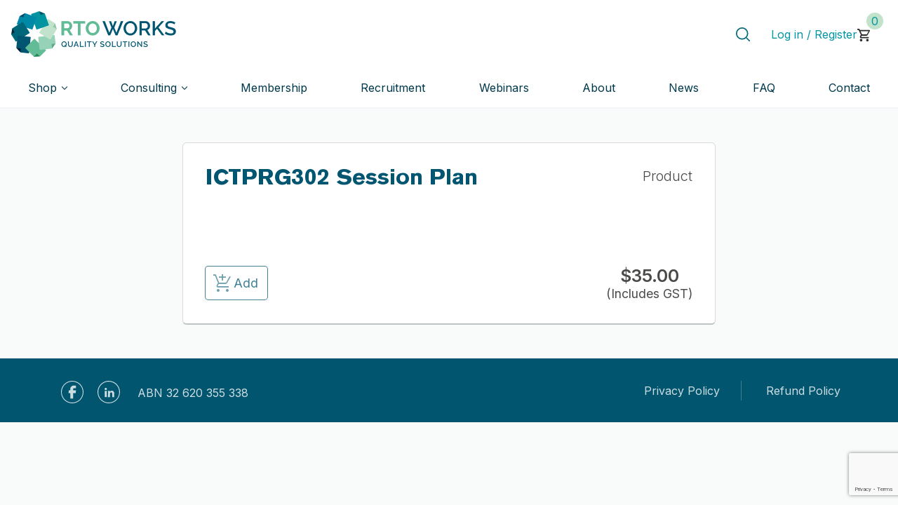

--- FILE ---
content_type: text/html; charset=utf-8
request_url: https://www.google.com/recaptcha/api2/anchor?ar=1&k=6LcGoEopAAAAAMDePMfnlmwnoGlvGC6CsW8jx400&co=aHR0cHM6Ly9ydG93b3Jrcy5jb20uYXU6NDQz&hl=en&v=PoyoqOPhxBO7pBk68S4YbpHZ&size=invisible&anchor-ms=20000&execute-ms=30000&cb=86gdpz1je7u
body_size: 49547
content:
<!DOCTYPE HTML><html dir="ltr" lang="en"><head><meta http-equiv="Content-Type" content="text/html; charset=UTF-8">
<meta http-equiv="X-UA-Compatible" content="IE=edge">
<title>reCAPTCHA</title>
<style type="text/css">
/* cyrillic-ext */
@font-face {
  font-family: 'Roboto';
  font-style: normal;
  font-weight: 400;
  font-stretch: 100%;
  src: url(//fonts.gstatic.com/s/roboto/v48/KFO7CnqEu92Fr1ME7kSn66aGLdTylUAMa3GUBHMdazTgWw.woff2) format('woff2');
  unicode-range: U+0460-052F, U+1C80-1C8A, U+20B4, U+2DE0-2DFF, U+A640-A69F, U+FE2E-FE2F;
}
/* cyrillic */
@font-face {
  font-family: 'Roboto';
  font-style: normal;
  font-weight: 400;
  font-stretch: 100%;
  src: url(//fonts.gstatic.com/s/roboto/v48/KFO7CnqEu92Fr1ME7kSn66aGLdTylUAMa3iUBHMdazTgWw.woff2) format('woff2');
  unicode-range: U+0301, U+0400-045F, U+0490-0491, U+04B0-04B1, U+2116;
}
/* greek-ext */
@font-face {
  font-family: 'Roboto';
  font-style: normal;
  font-weight: 400;
  font-stretch: 100%;
  src: url(//fonts.gstatic.com/s/roboto/v48/KFO7CnqEu92Fr1ME7kSn66aGLdTylUAMa3CUBHMdazTgWw.woff2) format('woff2');
  unicode-range: U+1F00-1FFF;
}
/* greek */
@font-face {
  font-family: 'Roboto';
  font-style: normal;
  font-weight: 400;
  font-stretch: 100%;
  src: url(//fonts.gstatic.com/s/roboto/v48/KFO7CnqEu92Fr1ME7kSn66aGLdTylUAMa3-UBHMdazTgWw.woff2) format('woff2');
  unicode-range: U+0370-0377, U+037A-037F, U+0384-038A, U+038C, U+038E-03A1, U+03A3-03FF;
}
/* math */
@font-face {
  font-family: 'Roboto';
  font-style: normal;
  font-weight: 400;
  font-stretch: 100%;
  src: url(//fonts.gstatic.com/s/roboto/v48/KFO7CnqEu92Fr1ME7kSn66aGLdTylUAMawCUBHMdazTgWw.woff2) format('woff2');
  unicode-range: U+0302-0303, U+0305, U+0307-0308, U+0310, U+0312, U+0315, U+031A, U+0326-0327, U+032C, U+032F-0330, U+0332-0333, U+0338, U+033A, U+0346, U+034D, U+0391-03A1, U+03A3-03A9, U+03B1-03C9, U+03D1, U+03D5-03D6, U+03F0-03F1, U+03F4-03F5, U+2016-2017, U+2034-2038, U+203C, U+2040, U+2043, U+2047, U+2050, U+2057, U+205F, U+2070-2071, U+2074-208E, U+2090-209C, U+20D0-20DC, U+20E1, U+20E5-20EF, U+2100-2112, U+2114-2115, U+2117-2121, U+2123-214F, U+2190, U+2192, U+2194-21AE, U+21B0-21E5, U+21F1-21F2, U+21F4-2211, U+2213-2214, U+2216-22FF, U+2308-230B, U+2310, U+2319, U+231C-2321, U+2336-237A, U+237C, U+2395, U+239B-23B7, U+23D0, U+23DC-23E1, U+2474-2475, U+25AF, U+25B3, U+25B7, U+25BD, U+25C1, U+25CA, U+25CC, U+25FB, U+266D-266F, U+27C0-27FF, U+2900-2AFF, U+2B0E-2B11, U+2B30-2B4C, U+2BFE, U+3030, U+FF5B, U+FF5D, U+1D400-1D7FF, U+1EE00-1EEFF;
}
/* symbols */
@font-face {
  font-family: 'Roboto';
  font-style: normal;
  font-weight: 400;
  font-stretch: 100%;
  src: url(//fonts.gstatic.com/s/roboto/v48/KFO7CnqEu92Fr1ME7kSn66aGLdTylUAMaxKUBHMdazTgWw.woff2) format('woff2');
  unicode-range: U+0001-000C, U+000E-001F, U+007F-009F, U+20DD-20E0, U+20E2-20E4, U+2150-218F, U+2190, U+2192, U+2194-2199, U+21AF, U+21E6-21F0, U+21F3, U+2218-2219, U+2299, U+22C4-22C6, U+2300-243F, U+2440-244A, U+2460-24FF, U+25A0-27BF, U+2800-28FF, U+2921-2922, U+2981, U+29BF, U+29EB, U+2B00-2BFF, U+4DC0-4DFF, U+FFF9-FFFB, U+10140-1018E, U+10190-1019C, U+101A0, U+101D0-101FD, U+102E0-102FB, U+10E60-10E7E, U+1D2C0-1D2D3, U+1D2E0-1D37F, U+1F000-1F0FF, U+1F100-1F1AD, U+1F1E6-1F1FF, U+1F30D-1F30F, U+1F315, U+1F31C, U+1F31E, U+1F320-1F32C, U+1F336, U+1F378, U+1F37D, U+1F382, U+1F393-1F39F, U+1F3A7-1F3A8, U+1F3AC-1F3AF, U+1F3C2, U+1F3C4-1F3C6, U+1F3CA-1F3CE, U+1F3D4-1F3E0, U+1F3ED, U+1F3F1-1F3F3, U+1F3F5-1F3F7, U+1F408, U+1F415, U+1F41F, U+1F426, U+1F43F, U+1F441-1F442, U+1F444, U+1F446-1F449, U+1F44C-1F44E, U+1F453, U+1F46A, U+1F47D, U+1F4A3, U+1F4B0, U+1F4B3, U+1F4B9, U+1F4BB, U+1F4BF, U+1F4C8-1F4CB, U+1F4D6, U+1F4DA, U+1F4DF, U+1F4E3-1F4E6, U+1F4EA-1F4ED, U+1F4F7, U+1F4F9-1F4FB, U+1F4FD-1F4FE, U+1F503, U+1F507-1F50B, U+1F50D, U+1F512-1F513, U+1F53E-1F54A, U+1F54F-1F5FA, U+1F610, U+1F650-1F67F, U+1F687, U+1F68D, U+1F691, U+1F694, U+1F698, U+1F6AD, U+1F6B2, U+1F6B9-1F6BA, U+1F6BC, U+1F6C6-1F6CF, U+1F6D3-1F6D7, U+1F6E0-1F6EA, U+1F6F0-1F6F3, U+1F6F7-1F6FC, U+1F700-1F7FF, U+1F800-1F80B, U+1F810-1F847, U+1F850-1F859, U+1F860-1F887, U+1F890-1F8AD, U+1F8B0-1F8BB, U+1F8C0-1F8C1, U+1F900-1F90B, U+1F93B, U+1F946, U+1F984, U+1F996, U+1F9E9, U+1FA00-1FA6F, U+1FA70-1FA7C, U+1FA80-1FA89, U+1FA8F-1FAC6, U+1FACE-1FADC, U+1FADF-1FAE9, U+1FAF0-1FAF8, U+1FB00-1FBFF;
}
/* vietnamese */
@font-face {
  font-family: 'Roboto';
  font-style: normal;
  font-weight: 400;
  font-stretch: 100%;
  src: url(//fonts.gstatic.com/s/roboto/v48/KFO7CnqEu92Fr1ME7kSn66aGLdTylUAMa3OUBHMdazTgWw.woff2) format('woff2');
  unicode-range: U+0102-0103, U+0110-0111, U+0128-0129, U+0168-0169, U+01A0-01A1, U+01AF-01B0, U+0300-0301, U+0303-0304, U+0308-0309, U+0323, U+0329, U+1EA0-1EF9, U+20AB;
}
/* latin-ext */
@font-face {
  font-family: 'Roboto';
  font-style: normal;
  font-weight: 400;
  font-stretch: 100%;
  src: url(//fonts.gstatic.com/s/roboto/v48/KFO7CnqEu92Fr1ME7kSn66aGLdTylUAMa3KUBHMdazTgWw.woff2) format('woff2');
  unicode-range: U+0100-02BA, U+02BD-02C5, U+02C7-02CC, U+02CE-02D7, U+02DD-02FF, U+0304, U+0308, U+0329, U+1D00-1DBF, U+1E00-1E9F, U+1EF2-1EFF, U+2020, U+20A0-20AB, U+20AD-20C0, U+2113, U+2C60-2C7F, U+A720-A7FF;
}
/* latin */
@font-face {
  font-family: 'Roboto';
  font-style: normal;
  font-weight: 400;
  font-stretch: 100%;
  src: url(//fonts.gstatic.com/s/roboto/v48/KFO7CnqEu92Fr1ME7kSn66aGLdTylUAMa3yUBHMdazQ.woff2) format('woff2');
  unicode-range: U+0000-00FF, U+0131, U+0152-0153, U+02BB-02BC, U+02C6, U+02DA, U+02DC, U+0304, U+0308, U+0329, U+2000-206F, U+20AC, U+2122, U+2191, U+2193, U+2212, U+2215, U+FEFF, U+FFFD;
}
/* cyrillic-ext */
@font-face {
  font-family: 'Roboto';
  font-style: normal;
  font-weight: 500;
  font-stretch: 100%;
  src: url(//fonts.gstatic.com/s/roboto/v48/KFO7CnqEu92Fr1ME7kSn66aGLdTylUAMa3GUBHMdazTgWw.woff2) format('woff2');
  unicode-range: U+0460-052F, U+1C80-1C8A, U+20B4, U+2DE0-2DFF, U+A640-A69F, U+FE2E-FE2F;
}
/* cyrillic */
@font-face {
  font-family: 'Roboto';
  font-style: normal;
  font-weight: 500;
  font-stretch: 100%;
  src: url(//fonts.gstatic.com/s/roboto/v48/KFO7CnqEu92Fr1ME7kSn66aGLdTylUAMa3iUBHMdazTgWw.woff2) format('woff2');
  unicode-range: U+0301, U+0400-045F, U+0490-0491, U+04B0-04B1, U+2116;
}
/* greek-ext */
@font-face {
  font-family: 'Roboto';
  font-style: normal;
  font-weight: 500;
  font-stretch: 100%;
  src: url(//fonts.gstatic.com/s/roboto/v48/KFO7CnqEu92Fr1ME7kSn66aGLdTylUAMa3CUBHMdazTgWw.woff2) format('woff2');
  unicode-range: U+1F00-1FFF;
}
/* greek */
@font-face {
  font-family: 'Roboto';
  font-style: normal;
  font-weight: 500;
  font-stretch: 100%;
  src: url(//fonts.gstatic.com/s/roboto/v48/KFO7CnqEu92Fr1ME7kSn66aGLdTylUAMa3-UBHMdazTgWw.woff2) format('woff2');
  unicode-range: U+0370-0377, U+037A-037F, U+0384-038A, U+038C, U+038E-03A1, U+03A3-03FF;
}
/* math */
@font-face {
  font-family: 'Roboto';
  font-style: normal;
  font-weight: 500;
  font-stretch: 100%;
  src: url(//fonts.gstatic.com/s/roboto/v48/KFO7CnqEu92Fr1ME7kSn66aGLdTylUAMawCUBHMdazTgWw.woff2) format('woff2');
  unicode-range: U+0302-0303, U+0305, U+0307-0308, U+0310, U+0312, U+0315, U+031A, U+0326-0327, U+032C, U+032F-0330, U+0332-0333, U+0338, U+033A, U+0346, U+034D, U+0391-03A1, U+03A3-03A9, U+03B1-03C9, U+03D1, U+03D5-03D6, U+03F0-03F1, U+03F4-03F5, U+2016-2017, U+2034-2038, U+203C, U+2040, U+2043, U+2047, U+2050, U+2057, U+205F, U+2070-2071, U+2074-208E, U+2090-209C, U+20D0-20DC, U+20E1, U+20E5-20EF, U+2100-2112, U+2114-2115, U+2117-2121, U+2123-214F, U+2190, U+2192, U+2194-21AE, U+21B0-21E5, U+21F1-21F2, U+21F4-2211, U+2213-2214, U+2216-22FF, U+2308-230B, U+2310, U+2319, U+231C-2321, U+2336-237A, U+237C, U+2395, U+239B-23B7, U+23D0, U+23DC-23E1, U+2474-2475, U+25AF, U+25B3, U+25B7, U+25BD, U+25C1, U+25CA, U+25CC, U+25FB, U+266D-266F, U+27C0-27FF, U+2900-2AFF, U+2B0E-2B11, U+2B30-2B4C, U+2BFE, U+3030, U+FF5B, U+FF5D, U+1D400-1D7FF, U+1EE00-1EEFF;
}
/* symbols */
@font-face {
  font-family: 'Roboto';
  font-style: normal;
  font-weight: 500;
  font-stretch: 100%;
  src: url(//fonts.gstatic.com/s/roboto/v48/KFO7CnqEu92Fr1ME7kSn66aGLdTylUAMaxKUBHMdazTgWw.woff2) format('woff2');
  unicode-range: U+0001-000C, U+000E-001F, U+007F-009F, U+20DD-20E0, U+20E2-20E4, U+2150-218F, U+2190, U+2192, U+2194-2199, U+21AF, U+21E6-21F0, U+21F3, U+2218-2219, U+2299, U+22C4-22C6, U+2300-243F, U+2440-244A, U+2460-24FF, U+25A0-27BF, U+2800-28FF, U+2921-2922, U+2981, U+29BF, U+29EB, U+2B00-2BFF, U+4DC0-4DFF, U+FFF9-FFFB, U+10140-1018E, U+10190-1019C, U+101A0, U+101D0-101FD, U+102E0-102FB, U+10E60-10E7E, U+1D2C0-1D2D3, U+1D2E0-1D37F, U+1F000-1F0FF, U+1F100-1F1AD, U+1F1E6-1F1FF, U+1F30D-1F30F, U+1F315, U+1F31C, U+1F31E, U+1F320-1F32C, U+1F336, U+1F378, U+1F37D, U+1F382, U+1F393-1F39F, U+1F3A7-1F3A8, U+1F3AC-1F3AF, U+1F3C2, U+1F3C4-1F3C6, U+1F3CA-1F3CE, U+1F3D4-1F3E0, U+1F3ED, U+1F3F1-1F3F3, U+1F3F5-1F3F7, U+1F408, U+1F415, U+1F41F, U+1F426, U+1F43F, U+1F441-1F442, U+1F444, U+1F446-1F449, U+1F44C-1F44E, U+1F453, U+1F46A, U+1F47D, U+1F4A3, U+1F4B0, U+1F4B3, U+1F4B9, U+1F4BB, U+1F4BF, U+1F4C8-1F4CB, U+1F4D6, U+1F4DA, U+1F4DF, U+1F4E3-1F4E6, U+1F4EA-1F4ED, U+1F4F7, U+1F4F9-1F4FB, U+1F4FD-1F4FE, U+1F503, U+1F507-1F50B, U+1F50D, U+1F512-1F513, U+1F53E-1F54A, U+1F54F-1F5FA, U+1F610, U+1F650-1F67F, U+1F687, U+1F68D, U+1F691, U+1F694, U+1F698, U+1F6AD, U+1F6B2, U+1F6B9-1F6BA, U+1F6BC, U+1F6C6-1F6CF, U+1F6D3-1F6D7, U+1F6E0-1F6EA, U+1F6F0-1F6F3, U+1F6F7-1F6FC, U+1F700-1F7FF, U+1F800-1F80B, U+1F810-1F847, U+1F850-1F859, U+1F860-1F887, U+1F890-1F8AD, U+1F8B0-1F8BB, U+1F8C0-1F8C1, U+1F900-1F90B, U+1F93B, U+1F946, U+1F984, U+1F996, U+1F9E9, U+1FA00-1FA6F, U+1FA70-1FA7C, U+1FA80-1FA89, U+1FA8F-1FAC6, U+1FACE-1FADC, U+1FADF-1FAE9, U+1FAF0-1FAF8, U+1FB00-1FBFF;
}
/* vietnamese */
@font-face {
  font-family: 'Roboto';
  font-style: normal;
  font-weight: 500;
  font-stretch: 100%;
  src: url(//fonts.gstatic.com/s/roboto/v48/KFO7CnqEu92Fr1ME7kSn66aGLdTylUAMa3OUBHMdazTgWw.woff2) format('woff2');
  unicode-range: U+0102-0103, U+0110-0111, U+0128-0129, U+0168-0169, U+01A0-01A1, U+01AF-01B0, U+0300-0301, U+0303-0304, U+0308-0309, U+0323, U+0329, U+1EA0-1EF9, U+20AB;
}
/* latin-ext */
@font-face {
  font-family: 'Roboto';
  font-style: normal;
  font-weight: 500;
  font-stretch: 100%;
  src: url(//fonts.gstatic.com/s/roboto/v48/KFO7CnqEu92Fr1ME7kSn66aGLdTylUAMa3KUBHMdazTgWw.woff2) format('woff2');
  unicode-range: U+0100-02BA, U+02BD-02C5, U+02C7-02CC, U+02CE-02D7, U+02DD-02FF, U+0304, U+0308, U+0329, U+1D00-1DBF, U+1E00-1E9F, U+1EF2-1EFF, U+2020, U+20A0-20AB, U+20AD-20C0, U+2113, U+2C60-2C7F, U+A720-A7FF;
}
/* latin */
@font-face {
  font-family: 'Roboto';
  font-style: normal;
  font-weight: 500;
  font-stretch: 100%;
  src: url(//fonts.gstatic.com/s/roboto/v48/KFO7CnqEu92Fr1ME7kSn66aGLdTylUAMa3yUBHMdazQ.woff2) format('woff2');
  unicode-range: U+0000-00FF, U+0131, U+0152-0153, U+02BB-02BC, U+02C6, U+02DA, U+02DC, U+0304, U+0308, U+0329, U+2000-206F, U+20AC, U+2122, U+2191, U+2193, U+2212, U+2215, U+FEFF, U+FFFD;
}
/* cyrillic-ext */
@font-face {
  font-family: 'Roboto';
  font-style: normal;
  font-weight: 900;
  font-stretch: 100%;
  src: url(//fonts.gstatic.com/s/roboto/v48/KFO7CnqEu92Fr1ME7kSn66aGLdTylUAMa3GUBHMdazTgWw.woff2) format('woff2');
  unicode-range: U+0460-052F, U+1C80-1C8A, U+20B4, U+2DE0-2DFF, U+A640-A69F, U+FE2E-FE2F;
}
/* cyrillic */
@font-face {
  font-family: 'Roboto';
  font-style: normal;
  font-weight: 900;
  font-stretch: 100%;
  src: url(//fonts.gstatic.com/s/roboto/v48/KFO7CnqEu92Fr1ME7kSn66aGLdTylUAMa3iUBHMdazTgWw.woff2) format('woff2');
  unicode-range: U+0301, U+0400-045F, U+0490-0491, U+04B0-04B1, U+2116;
}
/* greek-ext */
@font-face {
  font-family: 'Roboto';
  font-style: normal;
  font-weight: 900;
  font-stretch: 100%;
  src: url(//fonts.gstatic.com/s/roboto/v48/KFO7CnqEu92Fr1ME7kSn66aGLdTylUAMa3CUBHMdazTgWw.woff2) format('woff2');
  unicode-range: U+1F00-1FFF;
}
/* greek */
@font-face {
  font-family: 'Roboto';
  font-style: normal;
  font-weight: 900;
  font-stretch: 100%;
  src: url(//fonts.gstatic.com/s/roboto/v48/KFO7CnqEu92Fr1ME7kSn66aGLdTylUAMa3-UBHMdazTgWw.woff2) format('woff2');
  unicode-range: U+0370-0377, U+037A-037F, U+0384-038A, U+038C, U+038E-03A1, U+03A3-03FF;
}
/* math */
@font-face {
  font-family: 'Roboto';
  font-style: normal;
  font-weight: 900;
  font-stretch: 100%;
  src: url(//fonts.gstatic.com/s/roboto/v48/KFO7CnqEu92Fr1ME7kSn66aGLdTylUAMawCUBHMdazTgWw.woff2) format('woff2');
  unicode-range: U+0302-0303, U+0305, U+0307-0308, U+0310, U+0312, U+0315, U+031A, U+0326-0327, U+032C, U+032F-0330, U+0332-0333, U+0338, U+033A, U+0346, U+034D, U+0391-03A1, U+03A3-03A9, U+03B1-03C9, U+03D1, U+03D5-03D6, U+03F0-03F1, U+03F4-03F5, U+2016-2017, U+2034-2038, U+203C, U+2040, U+2043, U+2047, U+2050, U+2057, U+205F, U+2070-2071, U+2074-208E, U+2090-209C, U+20D0-20DC, U+20E1, U+20E5-20EF, U+2100-2112, U+2114-2115, U+2117-2121, U+2123-214F, U+2190, U+2192, U+2194-21AE, U+21B0-21E5, U+21F1-21F2, U+21F4-2211, U+2213-2214, U+2216-22FF, U+2308-230B, U+2310, U+2319, U+231C-2321, U+2336-237A, U+237C, U+2395, U+239B-23B7, U+23D0, U+23DC-23E1, U+2474-2475, U+25AF, U+25B3, U+25B7, U+25BD, U+25C1, U+25CA, U+25CC, U+25FB, U+266D-266F, U+27C0-27FF, U+2900-2AFF, U+2B0E-2B11, U+2B30-2B4C, U+2BFE, U+3030, U+FF5B, U+FF5D, U+1D400-1D7FF, U+1EE00-1EEFF;
}
/* symbols */
@font-face {
  font-family: 'Roboto';
  font-style: normal;
  font-weight: 900;
  font-stretch: 100%;
  src: url(//fonts.gstatic.com/s/roboto/v48/KFO7CnqEu92Fr1ME7kSn66aGLdTylUAMaxKUBHMdazTgWw.woff2) format('woff2');
  unicode-range: U+0001-000C, U+000E-001F, U+007F-009F, U+20DD-20E0, U+20E2-20E4, U+2150-218F, U+2190, U+2192, U+2194-2199, U+21AF, U+21E6-21F0, U+21F3, U+2218-2219, U+2299, U+22C4-22C6, U+2300-243F, U+2440-244A, U+2460-24FF, U+25A0-27BF, U+2800-28FF, U+2921-2922, U+2981, U+29BF, U+29EB, U+2B00-2BFF, U+4DC0-4DFF, U+FFF9-FFFB, U+10140-1018E, U+10190-1019C, U+101A0, U+101D0-101FD, U+102E0-102FB, U+10E60-10E7E, U+1D2C0-1D2D3, U+1D2E0-1D37F, U+1F000-1F0FF, U+1F100-1F1AD, U+1F1E6-1F1FF, U+1F30D-1F30F, U+1F315, U+1F31C, U+1F31E, U+1F320-1F32C, U+1F336, U+1F378, U+1F37D, U+1F382, U+1F393-1F39F, U+1F3A7-1F3A8, U+1F3AC-1F3AF, U+1F3C2, U+1F3C4-1F3C6, U+1F3CA-1F3CE, U+1F3D4-1F3E0, U+1F3ED, U+1F3F1-1F3F3, U+1F3F5-1F3F7, U+1F408, U+1F415, U+1F41F, U+1F426, U+1F43F, U+1F441-1F442, U+1F444, U+1F446-1F449, U+1F44C-1F44E, U+1F453, U+1F46A, U+1F47D, U+1F4A3, U+1F4B0, U+1F4B3, U+1F4B9, U+1F4BB, U+1F4BF, U+1F4C8-1F4CB, U+1F4D6, U+1F4DA, U+1F4DF, U+1F4E3-1F4E6, U+1F4EA-1F4ED, U+1F4F7, U+1F4F9-1F4FB, U+1F4FD-1F4FE, U+1F503, U+1F507-1F50B, U+1F50D, U+1F512-1F513, U+1F53E-1F54A, U+1F54F-1F5FA, U+1F610, U+1F650-1F67F, U+1F687, U+1F68D, U+1F691, U+1F694, U+1F698, U+1F6AD, U+1F6B2, U+1F6B9-1F6BA, U+1F6BC, U+1F6C6-1F6CF, U+1F6D3-1F6D7, U+1F6E0-1F6EA, U+1F6F0-1F6F3, U+1F6F7-1F6FC, U+1F700-1F7FF, U+1F800-1F80B, U+1F810-1F847, U+1F850-1F859, U+1F860-1F887, U+1F890-1F8AD, U+1F8B0-1F8BB, U+1F8C0-1F8C1, U+1F900-1F90B, U+1F93B, U+1F946, U+1F984, U+1F996, U+1F9E9, U+1FA00-1FA6F, U+1FA70-1FA7C, U+1FA80-1FA89, U+1FA8F-1FAC6, U+1FACE-1FADC, U+1FADF-1FAE9, U+1FAF0-1FAF8, U+1FB00-1FBFF;
}
/* vietnamese */
@font-face {
  font-family: 'Roboto';
  font-style: normal;
  font-weight: 900;
  font-stretch: 100%;
  src: url(//fonts.gstatic.com/s/roboto/v48/KFO7CnqEu92Fr1ME7kSn66aGLdTylUAMa3OUBHMdazTgWw.woff2) format('woff2');
  unicode-range: U+0102-0103, U+0110-0111, U+0128-0129, U+0168-0169, U+01A0-01A1, U+01AF-01B0, U+0300-0301, U+0303-0304, U+0308-0309, U+0323, U+0329, U+1EA0-1EF9, U+20AB;
}
/* latin-ext */
@font-face {
  font-family: 'Roboto';
  font-style: normal;
  font-weight: 900;
  font-stretch: 100%;
  src: url(//fonts.gstatic.com/s/roboto/v48/KFO7CnqEu92Fr1ME7kSn66aGLdTylUAMa3KUBHMdazTgWw.woff2) format('woff2');
  unicode-range: U+0100-02BA, U+02BD-02C5, U+02C7-02CC, U+02CE-02D7, U+02DD-02FF, U+0304, U+0308, U+0329, U+1D00-1DBF, U+1E00-1E9F, U+1EF2-1EFF, U+2020, U+20A0-20AB, U+20AD-20C0, U+2113, U+2C60-2C7F, U+A720-A7FF;
}
/* latin */
@font-face {
  font-family: 'Roboto';
  font-style: normal;
  font-weight: 900;
  font-stretch: 100%;
  src: url(//fonts.gstatic.com/s/roboto/v48/KFO7CnqEu92Fr1ME7kSn66aGLdTylUAMa3yUBHMdazQ.woff2) format('woff2');
  unicode-range: U+0000-00FF, U+0131, U+0152-0153, U+02BB-02BC, U+02C6, U+02DA, U+02DC, U+0304, U+0308, U+0329, U+2000-206F, U+20AC, U+2122, U+2191, U+2193, U+2212, U+2215, U+FEFF, U+FFFD;
}

</style>
<link rel="stylesheet" type="text/css" href="https://www.gstatic.com/recaptcha/releases/PoyoqOPhxBO7pBk68S4YbpHZ/styles__ltr.css">
<script nonce="_refVEyWJJYak2OQw5EkVQ" type="text/javascript">window['__recaptcha_api'] = 'https://www.google.com/recaptcha/api2/';</script>
<script type="text/javascript" src="https://www.gstatic.com/recaptcha/releases/PoyoqOPhxBO7pBk68S4YbpHZ/recaptcha__en.js" nonce="_refVEyWJJYak2OQw5EkVQ">
      
    </script></head>
<body><div id="rc-anchor-alert" class="rc-anchor-alert"></div>
<input type="hidden" id="recaptcha-token" value="[base64]">
<script type="text/javascript" nonce="_refVEyWJJYak2OQw5EkVQ">
      recaptcha.anchor.Main.init("[\x22ainput\x22,[\x22bgdata\x22,\x22\x22,\[base64]/[base64]/bmV3IFpbdF0obVswXSk6Sz09Mj9uZXcgWlt0XShtWzBdLG1bMV0pOks9PTM/bmV3IFpbdF0obVswXSxtWzFdLG1bMl0pOks9PTQ/[base64]/[base64]/[base64]/[base64]/[base64]/[base64]/[base64]/[base64]/[base64]/[base64]/[base64]/[base64]/[base64]/[base64]\\u003d\\u003d\x22,\[base64]\\u003d\x22,\x22aAHCtVRxw47Ct3oFwqMKw4bCvA/Dn8KhTyU9wrsFwqQqS8OBw5JFw5jDncKsEB8JcVoMdjgeAwHDpMOLKVpow5fDhcOxw4jDk8Oiw51Pw7zCj8OVw6zDgMO9M1ppw7dSLMOVw5/DtB7DvMO0w6QuwphpIMONEcKWWVfDvcKHwqfDrlU7ZDQiw40KUsKpw7LChMOSZGdfw7JQLMO7Y1vDr8KnwopxEMODSkXDgsK2BcKEJGwZUcKGLwcHDwUZwpTDpcO7HcOLwp5qXhjCql/[base64]/Ci8Okw47DrMOADsKVH8O5w4rCmzfCrMK7w49MamlEwp7DjsOscsOJNsKYJMKvwrgAEl4USABcQ3zDrBHDiGrCt8Kbwr/[base64]/DlV0ILDbDj2zDqBpAJl/Cu8O4wojDqsKIwrzCoXUYw4zCpcKEwpcAHcOqV8Kmw5oFw4Rxw4vDtsOFwoVYH1NJUcKLWhwCw755wrxTfilsQQ7CukjCtcKXwrJSKC8fwr/CkMOYw4onw7rCh8OMwrIKWsOGeEDDlgQLUHLDiHzDhsO/wq0pwqhMKRZ7wofCnjxPR1loWMORw4jDgjrDkMOAPMOrFRZ+Q2DCiH3CrsOyw7DCvBnClcK/KcKUw6cmw5vDpMOIw7xTP8OnFcOew4DCrCVhDQfDjCrCsG/[base64]/[base64]/HcKVL8KIw4LDksKRwoo9C13DtXXDhUEYXXEVw6ZIwo/ChcKjw5YLbsO6wpTCuinCkDfDklzDmcK7wqokw6/[base64]/DsWxewpvCgcKmwpnDs8Khw7/DucO/w6Qow4vCiw7Cv8K5TMOowqFjw7pOw41oLMOhGnfCqhpcw5LCj8ONb2XCiTNuwp0rN8OXw6XDpE3Ch8K/Qi/DjMKBcE/Dq8OUOibCpzPDi3EOVcKgw5pkw7HDhCbChcKlwoLDkcKiU8Ovwp5EwqLCs8OowrZWw5zCqMKFVMOqw6M4YsOISCtrw7vCtcKDwq8BA1PDnGzCkRoGSilqw5/Cu8OJwqXCisKefsKjw7vDuGIWN8K8wrdKwp7CosKrJDfCjsOYw6rCiQkow6jComEvwoQdBcKrw7tnLsOGScKIAsKPJMOtw4HDqkTCkcKyckYoEGbDscO6dMKHMGsbQg5Rw4dhwrdzVsKZw5t4SwhlGcOwEcOKw7/DhgzCjMOfwpnCuAbDtxnDhMKQJcKrwoUQQcKmRcOpYRjDmMKTwrvCoXBzwpvDosK/XATDgcKwwqPCpSnDsMO3fXN2w6V/CsOvwow0w4vDtBjDlBMfJMODwpwJYMK0cWjDsztjw43DusO1DcKgw7DCkVzDoMKsKjzCuXrDusOfN8KdbMOvwpLCvMK/[base64]/[base64]/CpjgSXysUw47CusK5VcKuw795PcK+wqg1cy/ClUrCtm1QwqkzwqHCth3DmsKBw6LDnxnCvUrCsS1FI8OtUsOmwog8V3zDv8KpEMOcwp3Cik8lw4zDi8OoRip5woMAVsKrw6wNw57DpgfCp3TDgHTDnS8Xw6RpLDnCqDfDg8KVw6ROKm/Di8KYU0UJwp3DosKZw4XCrhhXTcKPwqRJwqQkPcOQGcO1f8Oqwr4tNMKdM8K8dMOpwqXClMK6ay4meBRYNShawrtHwrDDgsK1asOaVgDDqsKZPE5lBcOPW8O3w5/CssOHMh9kwr3ClQ/DhE7CqcOgwprDhypEw699ODTCgD3CncKMwrlyDyw8PxrDhEbCqwbChsKHYMKvwrXDkikmwrrCmsKlQMKcE8O/[base64]/w7XCo8OKV2YRwrnDqcO0w5BTw7rDt8Kxw6FCwojCnWnCoWJKbERtw4knwqDCkEXCqhLCpUpUQGQ/e8OkGsO0wqXClhPDqg3CgsOFZF8gbsKUXTNhw7kWWUpnwqgiw5TCpMKaw7DCpcOAXTZRwonCjcOuw6VoCsKpMw/CgcO8wooGwrklQhfDncO/[base64]/LAXCmMOSR1zCvl/DpFMQwrxhW8KOw4QAw5TDq3Vvw6LDh8K4woNyBMK8wpTCs1HDhMKjw5hSLHYLwpjCpcK9wrjCk2MuCmwYLjDCmcOywqHDu8O6wpFtwqEzw5zCkMKaw7BSQVHCtGrDuXVzC1TDu8KgN8KSDkdLw5TDqHMUDgTCucK4wp82R8ORSwRlBwITwromwrXDuMOOw5PDhg0sw5/CqcONwprChQkzAAEWwrbDh01gwqstPcKSccOJVTtZw7nDuMOAfAVPVgDDo8O8WxLCrcOiLyBKYAIrw51kBVjCr8KJQMKMwplVwo3DscKyZUTCiVtYSnANPsOhwr/DoXLDqsOcw6cqW1NlwrhoBcONccO/wpdCHmoMc8KtwoEJMSR0GCXDnR3CocOkIMOOw4Fbw6VmTsKvw7E7NsOTwoEAAjvDrsKcWsOow6nDisOCwrDCoiTDqcOVw7tpGsKbeMKJZ0TCq3DCh8KSGWTDlcKaFcK/[base64]/Cnl1dXcKbI8KTwq9qEFnCl2tBw45ewpLCjBozwr7CqHLCjGUZem/[base64]/DgXQ4FsOgwprCv2kISMOrwqzDmcKDBsOGwpPChcOKw4VPOUZKwpxUFsK3w6LCoUJ0wonCjUDCqw3CpcOpw49JMsKVw4FgJjR7w5PCsG5jUnE0UsKIWcOVRQvCikfClXs/Dhwww6/DjFYqMsOLKcOKbg7DrVVFLsK1w5E+aMOPwqFlHsKbwrfCi2YnR1dPMj4AB8Kgw63Do8K0aMK2w4pUw6/CvDTDnQ5/w5XCjFTDisKCwpwjwpPCiUXDqV08wpQ6w6bCrxoLwqd4w47DiGPDrjB3Ej1Td34qwqzCkcONc8KybDpSfsK9w4XDicOtw6nCs8KAw5EzPnrDrR0mwoMOacORw4LDiUTCmMOkw6xRw5PDksKPQj3DpsKvw4HCuzo9TWrDl8O5w6N4Wz54R8KPw4rDlMOSS08/wpHDrMO8w6LCusOzwqc+BsOyOMOrw5MOw5DDqWxoUj9vH8K7eX/CrMO3TU1vwqnCvMKJw4tcD07CqjjCrcOQCMOJQQ/Csxdgw4BzCTvDq8KJVsKbTR97TMOGT2lLwrcTw5XCvsObVDTChSREw7nDgsORwrwZwpXDi8OWw6PDmxXDuAVrwq/CpMOkwqwDGEFHw6Vsw5oTwqXCuV53XHPCsAzDtxh+JAIaO8OZRWAUwqRpchxnaAnDq3AUwr3Dq8KZw78KGDfDnVR6wrAbw53Drg5JXsOaRRR/wqlYMcOvw7Uww5XDk2glwpXDq8O8ECbDjwTDpzpEwrQYHsKsw44RwozDosOrw5LChWdPbcK+DsOVPS3DgS/[base64]/Dh8OyNMOUfwEjdMOwHyVtbhLCkcOpOMOHPcOiWMKiw4zCrMOWw4w2wro5w5rCqnNAbWpmwoHDtMKPw6xPwrkLcXpsw7PDq0LDlMOOSFjCnMObw4LCtDLCm1zDmMKsBsORTMO1aMO0wqIPwqpNDELCocONZMOuNRdQY8KgHMKsw77CjsOjw58FRm3CmsKXwpVUEMKnw5/[base64]/CmwPDkcKLHCHDs8OIwoUUURMZK3DDgy7Cr8OPDzVZw5ZRDSnDoMK7w5d6w4omUcKZw4lXwrDDgMO7w49OPUNbZDvDlsK9PQPClsKww5fDtcKBw7QFc8KLVkx4LSvDt8Oew6hTHVbDo8KNwpJxOxtgwr9rH3nDug7DtmQfw4TDg2/ClcK6I8K3w5EZw6AKVB4EUCplw5vDnTFQw4PCliTCkm9HdDPDmcOGK1zDkMOHG8Oiwrg/w57CmnNBwpFBwqx6w7DDtcOSfXzCocKZw53DomnDtsOJw53DoMK7fsK8wqTDiBg6acOow5JuC0QUwoTDhmfDnCcbE3nCoBTCsG5xNcKBIxk9wp87w4lMwq/CrTLDuCrCqcOuSHdmacOcRT/[base64]/[base64]/DhMKVUSXClcOew6PCncKVwo5LXcO/wqDCg3PDgxDCnMOAwr/DpijDmikMWk4yw59HcsOSIsObw4tfw6Jowq/DjMODwr8dw7/[base64]/DgQjDs8KIcDTDhH3Co8OFfMKqw5AyI8KYDxvCh8KFw7XDthjDkT/Csjkgw7vCiRjDs8OZZ8KIVDFGQlLCjsOUw7lDw55Jwoxtw5LCqMO0V8KsQMKowpFQTQBmecOwYkgWwohYB15WwpkOwqtqTR4/[base64]/IMOnw74pGgnCkMOUc8KhwpfCrcKCw6zClcO/[base64]/DgBoHwqPDi3UpI2xgHkFiw6RwcStAw7jCkBNudmPDnE/Cr8O+wqV1w7PDjsO2OsObwpUPwrvCoT5GwrbDqk3CvzR9w6BGw5dQXsK5TsO+BsKWwrNEw4rColRQwrDDqRBhw4oFw7BZD8O+w4MDPsKua8ONwpJEbMKyPG/CtybDncKAw7QVDMO4wp7Do1TDvcKTUcO7J8OFwooWFBp5wrNEwojCgcOewohkw4Z8HWkiCUvCn8KsZsKew43Cm8Kew5N1wokiJMKUH3nCksKdw6/[base64]/[base64]/DvlrDnU1nEVALDMOyw6lIwoFrSkIYw6LDpVDCs8OnLMOZQCbCkMKgw6Ixw4gQfsKQLm/Dq0/CvMOZwrwIRcK4YHILw5rCt8ORw7FHw7zDh8KITcOxOElSwqxDJmlBwr5ewr7CjRnCgXTCvsKPwqTDv8K6cQ7Dh8K6cEZWw6rCigMXwr4RZTAEw6bChsOJw4zDscOie8K4wprChsOmeMOHUMO3A8O3wpE9V8OHGsKIKcOeLnjCv1jClXLCosO4IhvCq8KdWAzDhcO/TcOQUMKSMsKnw4HDni/[base64]/DpTEiw6XCpsKiWEUFwo3Cn1ZtYsKsA33DnsO1H8OvwpwjwoUawqwhw6zDkCbCu8KHw6YGw4DCr8KzwpRcfw/[base64]/[base64]/CvsKzABbDhQHCmTzCh8KsIMO4wroUwofDqQ9TBD0Aw6Ngw7oLRMKkJ0nDh0tqSzDDkMKdwr09A8Kec8OkwodFScOSw4tELWI1wp7Dn8KsEH3DpsKdwo7DrsOmDC1/w6o7MCtQBSHDnnJ2fnNEwrHDp2IkbCR8VcOVwovDncKsworDgV5WOCHCtsKSCMKEMcOCw5vDphcHw6QTVg3Dn1IQw5HCgWQ6w5/[base64]/[base64]/CtsOZw4NbbsOewrPDu03Dp8O1wp3DmcO7V8OYw6/[base64]/[base64]/[base64]/CqRUkTlnCpsODwpAtwr3DpsOrw7tuTnR5w5/CpMOrwpXDtMOHwoQvRsKFw7/[base64]/Dn8OKcXgbXsOcZEp4YXrDuVkQEg/ChmJyOsOTwoU1LmcXQBrCocKDOmplwqLDtyrDl8K1w4o/[base64]/w5/Dsn1DG8KNwoIzPMO8wq1YUx5Ewq7DgsKAI8OIwr7DscKxesK+MFrCisOew4t0w4fDp8Kow7/CqsKwScOUUQ0dwoVKf8KGbsO/VSs+wpgGNwvDmEo0EQgjwp/Dj8Omwp9jw67CiMKgZD7DtxLCiMKCP8OLw6jCvG3Ch8OVGsOiGMO2ey9yw44rGcKJAsOZbMK5w7zDtXLDqcOAwpdpK8OyGRjDt29UwoMgTsOOGx1vRMO/[base64]/CqB9GNcK9TMKDwqtyYnduwp0/[base64]/[base64]/b8Kkf8KsfMO7wrslwoDDjkAJDsKoR8K7w53Cu8O1wpTDrsK6LcKdw4jCgcKQw4vCoMKFwrs6w5ZWExYcDMO2w5vCmsONQVdWJAE9w6AyRx7CscKJIsODw6rChsOow5fDkcOHBMOFJyHDvsOLOsOJQGfDhMOLwp5ewo/DhsKKw67ChQrDlmrDmcKbGijCkk3ClGFnwqzCosOyw5Q2wrLCs8KWF8K+wqjCisKGwqptKsKtw5rDpRXDmVnDujzDmBjCosO0VsKbwo/Dp8OhwqPDjMO9wp3DsGXCicOTJMOKUgHCl8OnDcKGw4kjI24PEcOtXcKmeikJbkvDs8KZwo3DvcO/wocow5k/OzXChFTDnE7DvMKtwofDnlUmw71yCwY0w6DDjADDvjk9BkzDq190w5/DmxnCnMOhwqnDsBvCoMO3w7p4w4p1wq5/wonCjsOCw6jClSNxFQNoVQo+woLDjMOdwoHCj8Oiw5/CiFrCkEwLN10pNMKLAlTDhTU9w5zCn8KEG8KfwplQL8KEwqjCqcKkw5Alw4rDh8OIw6zDs8OjXcKIZGrDn8KQw5XCsDrDojfDvMOrwrLDoGd2wqYowqlqwr7DiMO8TAdFSA7DqMKmEBPCncK1w7rDmWI0w4jDmnHDk8OgwpTCv0/CvR0eX39zwoTCtFnDvk8fZ8OxwrZ6RCLDmEsQasOJwp/DmhF+wpvCgMOXaybCmGvDp8KUfcOzWH7DmMOXQSMjY24YV31fwojCjD3CgzREw5HCrTHCoxhPGMONwr7DvxrDhX47wqjDmsOkI1LCoMOGRsKYE1I6amrDgQBbw7wZwrjDmxvDvgwrwpjDkMK/PsKzbMKxwqrCncK1w4MtIcOdEsO0KnbCoFvDgEcoVwfCqsO2w54gcXknw6/DnH8wIgPCm0gHMcKecGxww67Coi7CvWUHw6NLwrJLGyjDlsKAHmYLCRtHw4/DujtfwrrDj8O8dXjCo8OIw5/[base64]/Dr8Osw40Gw7QONXDCsMOtKMOjw40ZDMKtw6pXaQrDhMOZeMOjRsOOUBbCgkjCjwTDoVbCnsKPLMKHB8OMJV7DvRvDhgTDiMODwpbCpcKew78cZ8Osw7FHLS3DhX/Co0/CjnzDqg00U1vDosOMw4zDgMKcwp7Chjx/SGrCl05XVsO6w5rCs8K3wqTCjATDiFIvclEuCyJ/GHnDnkzCi8Klw4zClMKqJsOWwq3DvcO3UE/DslDDo17Dk8KLJMOkwqzDisKlw6/DhMKRLThXwrx3w4bDlwhRw6TCs8KKw5Jlw6lswqTDucKLeR7CrHDDv8Kdw5wbw4ELOsKYwp/[base64]/CnixfWsOrY3pAfsKswoLDvyfCjDMMw6BtwozDjcKqwpg7QcKbw7VJw7FZdwELw4dyG3wcwqjDrw/DlcOmKcOYAcO3MEwoUyRqworCjMODwrt/GcOcwoEnw4c7w5TCjsO8PgtBL3LCkcOowpvCrWPDssO2bMK5E8OIcSXCrsKTT8OYHcKjaV/DjCwJXHLCi8OkH8KNw6PDgsK4BMOUw6AWw6IBwr7DoF9MWyHCvjPCkBdjKcOQZMKlUMOWD8KQL8KdwrQpw5/DiinCi8KMYcOLwqfCqGjCgcO6w5Q3fVAFw7Y/[base64]/DgHnCvsO2VMOxNW9fMFrDjsORw6ULW3vCncOBwoXCn8K8w4A8b8K+wpFRXMKCM8OdVsO8w6/DtsKxNCrCsDlUTVgfwoIXa8OQQhdfb8Onwq/CjMOLw6FBE8O6w6LDoHcPwprDvsOGw4TDpsKIwrdpw5/CnFXDryPCtMKuwqnCssOAwrvCsMOxwqDCjsKcSUIIHMKBw7ptwoEBS0fCon3Ck8KawrrCgsOnK8KEwoHCqcKEHlABSQ40fMKdTMOcw7LDhX7CojMmwr/CrsOAw7TDqyLCol/Dol7CjnnCoCItw5ADwoMvw5JSwpDDuzQIw69Aw7jDvsOWLMK4wooVSsKAwrPDvGfCpj1HUVIOIsOOdRDCocKZw4kiAx7CucKZIcOSHBYjwqkEGCpkEDYOwodTYmU4w6EOw5x3YsOFw7VHfsOQwq3CvkphD8KfwqDCssKbbcK2bcOnck/DkcKawoYUw5pXwoJ3acO6w7FDwpTCk8OHCsO6ExvCpMOtwrDDhcKERcO/[base64]/[base64]/[base64]/CrQfDuTfCu3fCtsK8NcKyworDlQLDvGYfw7FtDcKWFVbCrcKew5rCqsKJIsKzXQdWwp1nwphgw41PwoQdZcKCFkcXZTU/SMO+DETCosKXw65fwp/[base64]/[base64]/wq1SHnrCjMORw6dkPnAxwp8/[base64]/[base64]/[base64]/TMOSAhHCjUM+LsKYw5rCmcOJwrzCusOlIXvCvMKxw68Ow6TDkX7DimwVwq3DkSwfwq3CosO2UcKjwr/[base64]/[base64]/Dq8OJwq/CvcKyLMOHwpFDwqJpK3h7Wi99w7NEw4vDuHLDosOHwrDClMKVwovDssKbWVpyDmY5DnZ+D0HDo8KSw5cTw6wIDcKbTsKVw7vDrsOfMMOFwp3CtysQK8OOIG/Cr2J/[base64]/CtyMHwrFsQMO8KcO7ADkPNmJnwrTCuk1mwrPCoGzCtmvDosKNfnfChmJ5HcOMwrNjw5EbIsOJEElbQ8O0Y8K1w71Qw5MSKwtNRcOCw6vCl8KyEMKZIRHClcKzOcKLwozDqMOzw5M7w5/DhsK0wpVMDBc4wrDDn8OgZnPDr8OHTMOswrEiUcOrUhNubzDCmcKEb8KPwrXCuMO1eWzCnw/DhSjCjD9xHMOdCcOGwonDoMO0wqodwqNCe21/OMOdwrA7PMOJbiDCncKGcUrDrRcXbGhHG3/CsMK8wromCyXDicKDfFnDszzCnsKRw60mB8O5wovCsMKVRcOSHV7DqcKSwqQEwpnCp8KYw5XDnlTCvVEww7RVwoA/w7vCqMKRwrLDpMOYScK6K8Opw7VOwpnDt8KMwocUw4DCvz5cHsK4D8KATXjCtcK0PzjCl8OCw6UBw75fw5cYCcOOYMKQw4QYw7vCjWnDmMKHwqbCicOnN2Ybw6ogdsKYUsK/[base64]/DtC4qwrvCrzcfwr7CtHvDicKTeWkrwp/[base64]/CgHxmMsKGwoJjSTTDtcO4wp7Cj8Orw6/CrcKpD8OhHMKyf8O+csOCwphxQsKVTRwowrDDlHTDmcKbZ8OJw6okVsO/W8Kjw5hAw7dqwr/[base64]/CtcO+HgQnRcK8wpzCkXVzwqvCsAbCuywLwr0yJXgDw63DuDJKR2zCtWxyw6zCpQ/[base64]/[base64]/[base64]/w7wIw6XCt8OBC8KuwqvDrQ1iwoY1S1LCiMOFw7DDicKiKsOHb3bDk8O/TTXDhELCoMK/w4ooBcOBwpzCgXbDhsKpNhwGIsOJXcKswpzCqMKVwr9Lw6nDo0hBwprCssKQw7JdHsO5dcKvSn7CksOfAcKYwrJZFVEEHMOSw5hbw6FPOMKDc8KWw7PDhlbCrsK1AsKlSl3DjsK9f8KUcsKdw716wr/Dk8OEQUd7MsO6b0Iww7dBwpdmAhZeOsOwHA5NAsKNOgLDuXDCl8KMw5lPw7TCucK/[base64]/ChD3DicK+wpx/[base64]/[base64]/ClSI/[base64]/[base64]/DscOzGw5fbxbDhFjCtsOPwqDCixQ0w4PCgMOZCVDCgcKUU8O9OsOLwqPDti/[base64]/w6LDoMOuBcKYwpNDNQHDiUxtGcK3eT7DvFwkwpvDjEBZw7p7EcKof2DCiSjDrMOjQF3Cg0wIw4BQTcK4DsOue3Y6UkrCvmzCkMKyeXrCnWPDmU1zEMKAwo40w5zCl8Kabi1+D3cKHsOgw43Dk8O/[base64]/ChMK4woYpw69jGXYZwqI/NMO6w4jCrlN8ICJRRsOEwpvCmsOGDVLCq0XDoANIIsKjw5XDjcKIwrXCqWw2wqbCjMKfKMOHwrZEKxXCqsK7ZAsnwq7Ds0zDhxRvwqldFmJnQknDskPCu8O/NQfDs8OKwoQwcMKfwqjDhMO/w5vCosKgwrvClHXCqF7Do8K6KFTCs8OjcC7DvcO/wozCgU/[base64]/Csl9Nw6HDhMKkMMKDHnjClSnCqHVXwrlxwqwVNcOZUE5cwo7CsMOpwqbDg8O/wrTDmcOuDcKOY8KEwqTCm8K8woHDrMKhIMKGwqtRw5k1csOTw5jDsMOBw4fDqMOcw7rClVdFwqrCm0EVBnnCogHCmCM6w7nCkMORW8KMwovDhMK/wokkQxnDkDjClcKXw7DDvjszw6M/[base64]/DtsKdVcOjXBXDmWwNYMKtwqnCvzbDucONVU0NwoQdw5Iiw6VqIUZMwqNgw6jDm2dlBcOBf8KjwohcN2UxBwzCok0mwrjDljvDgMKrNmnCtsOfd8Osw4/[base64]/Am4/HcOMwr4LW8KCwqoFWnPCpcK0WGLCk8OAw651w5XDmsO6w6R5OiNzwrbDoT0Aw5Q1aQ0owp/DmsOWw4zCtsOwwpgCw4HCqncmw6fCl8KPFcOtwqZ7acOBCynCpGTDocOow6HCoFtca8OzwoY+GnIhRl/DgcOCY03ChsK1w5xIw5EOV3bDiQAgwrzDtMOLwrbCv8K8wrhCW2ENdkghXVzDo8Kral4mw4PDgjPCrEkBwqAcwpcrwo/[base64]/wpPCn8Oew6TCo2XDpzrDkcOiwosBw6bCvCwXwr/Cri/Dj8K7w7rDuUICw54JwqZ4w6jDsHTDmE7DvWLDhMKIBxXDhMOlwqnCrlltwrwsO8Klwrx/[base64]/CscKKBHjCgsKfK8OAw6nDshVDw6HCrHJUwrhyw43DoAjDncOVwrJbF8Kow5/Ds8OVwoDCtcKxwp1ZNhXDpXxVdsO+wpXCosKmw7HDqMK9w7bCj8OGDMOJQw/CkMOnwqwBIW5xAMOhZ2zChMK8wqrChMOTKsK2wqbDlTHDj8KMwqbDnUl9wpjCjcKrJcKPF8OGQyZRF8KsTjZxJnnCmk1vw4h4HANYIcOgw4LCmXTDi1vDmsONXMOPQMOGwr7CuMK/wpXCrDUSw5Bfw6hvbn8cwrTDhcKeOQwVcsOPw4BzAsKywpfClTfChcKjEcKIK8K0UMKTCsKTw7pOwq12w7YRw6dYwpAWdgzDjAnCkS8fw4s4w7YkJC/CmMKFwrTCvMOaN0/[base64]/[base64]/CjsKjw7khw79mMcOBMSXDsMKfasO9w7HCnDLCm8Obw6A3HMOcSTzCjMOefTtEDMO/w7zCsQPDhsOSLEAswrvDu2nCqMOOwoPDpcOuTAbDosKFwoXCj2/CkU0Ew7jDkcKpwrc9w5M2wovCoMK6wovDuFfDnMONwrrDmnFdwpRrw7onw6HDnsKFTMK9woErBMO4CsK3dD/Cg8Kcw64nw6XCkyHCqBU4VDjCjhUHwr7DrwodSyPCnwjCm8OyWsKfwr0/[base64]/[base64]/aybCtFfDizPCpsKgwrINwpM5woQQOMKNwolww7NBMRHCksOiwpPCk8O5woXDv8KBwq7Di0TCt8Kpw618wrwow6zDtBzCsTvCoGIRd8OWw6Bww4jDvgXDoCjCtWYzDWzCjkbDoVg4w44IdV/CqsOpw5/DsMOiwp1PPsO7esO2HMKAVcKHwpJlw4c3MsKIw4IvwoPCrU9WJcKeRcK9FsO2CgXCssOoPxDCtcKrwobCtHXCuW8EU8Otw5DCsRQfNiBCwqHCucO8wo48w5cywr/CmBgYw5nDjMO8wqgARyrDosKiflZvKyPDrcOAw6NPw7V/H8OXZUTCs10zRsKlw7nDmmR1IlgNw6nCkk97wos3w5nDhWnDgV1uOcKaTGHCjMK2wqxrYSLDm2PCrj5CwrDDtsKMUcOnw6phwqDCrsK4A3gAQsOWw6TCmsK2bMOzR2nDlEcZf8Kdw43CviFew6wCwqgYHWPDicOCCj3DowN0f8KDwp8IeHvDqFHDjsK2woTDgx/Cl8Oxw4xyw7vCn1ZZNm4KAWg1w5ULw6jCnwXCigXDsBJLw7F7d1ogPFzDtcO1LMO+w44wDQp+Iw7CmcKCE11rYmQzJsO5V8KPCwJRQEjCgsOZS8K/[base64]/DqsOUAhYLesO7dBDDshI3w7DDu25YesOPwo5BFTjDqWZuw5/DuMOqwpBFwpoQwqjDm8OQwp5QBWnDqRJ8wrJow5/CpsO3fMK3w6rDusKsCQ5fw506BsKOJhDCuUhwbk/Cl8KcSQfDk8Kfw7zDkhsBwr3Ch8Ovw6AYw63CuMO5w53CusKtGsK0WmRVTcOgwooNXjbCkMOQwovCq0fDqsKJw5XCiMKBEVZRaxbDugzCt8KbWQTDijrCjSLCr8OKw7h+wol8w7vCvMKcwp/Cp8KdXD/DhsKww7YEMQZow5gWMsObasKAYsKCwp8MwqLDvcOHw6Bxe8Kqw7bDtyQywrDDisOTWMKywos0cMOeZsKtAcOSQcO/w5rDqn7CuMK6EsK3aBvCuCvCnE4nwqUgw5zCoUjDvC3CqcOOQMKuMi/[base64]/DumYWNAXDisO5SMOrwpvClsOkHMOTw4/CuMOBw5ZwL0sgTRcCYVttwoTDscOVw6rDuWEsW1Mewo3ClixxbMOkS2ZbWsK+BU82SgTDl8O9woolbGnCuELDtSDCoMOMeMKww6szfcKYw4rCo2XDlQLChTLCvMKaJh1jwoZ/[base64]/Dp8OJwo/DrcO6PHFYUsKKw7hYbE9RwrkmF8KPXsKWw5lZIsKGPxk8esO5PcKVw4LCnMOrw7k2TMKUKwfCiMOkJRvCqsKfwqvCtm/Ck8OeNhJ/MMOvwrzDi1sWw53CgsOzTMOBw75iGMKzbU7CvsKgwpnCqj/DnDQ2wp4tQ25TwqTCiSRIw74bw5zCisKvw7PDscOWHWZlwotzwpAaBMK9SE/CmAfDnFE\\u003d\x22],null,[\x22conf\x22,null,\x226LcGoEopAAAAAMDePMfnlmwnoGlvGC6CsW8jx400\x22,0,null,null,null,1,[21,125,63,73,95,87,41,43,42,83,102,105,109,121],[1017145,130],0,null,null,null,null,0,null,0,null,700,1,null,0,\[base64]/76lBhnEnQkZnOKMAhk\\u003d\x22,0,0,null,null,1,null,0,0,null,null,null,0],\x22https://rtoworks.com.au:443\x22,null,[3,1,1],null,null,null,1,3600,[\x22https://www.google.com/intl/en/policies/privacy/\x22,\x22https://www.google.com/intl/en/policies/terms/\x22],\x22YV9Mz2U32evN57pMs/4bsKZjbIek7aXDNolVDFmWW/Q\\u003d\x22,1,0,null,1,1768696721072,0,0,[196,83],null,[130,74,117,48],\x22RC-JGL-717Ow1gaVw\x22,null,null,null,null,null,\x220dAFcWeA49yGWniil9oZk0s8JUSioKEu0euAC1j4UqNVEEMHf5RaEQUyw3gdJlgxRxZ8IcMDCb9JWYayq0nmkRTbpr25uDc0bZQw\x22,1768779521068]");
    </script></body></html>

--- FILE ---
content_type: text/html; charset=utf-8
request_url: https://www.google.com/recaptcha/api2/anchor?ar=1&k=6LdZAwUrAAAAANX5mJJa-bpeM4o31sCYQTYLhhzd&co=aHR0cHM6Ly9ydG93b3Jrcy5jb20uYXU6NDQz&hl=en&v=PoyoqOPhxBO7pBk68S4YbpHZ&size=invisible&anchor-ms=20000&execute-ms=30000&cb=yoziaxz54c80
body_size: 48306
content:
<!DOCTYPE HTML><html dir="ltr" lang="en"><head><meta http-equiv="Content-Type" content="text/html; charset=UTF-8">
<meta http-equiv="X-UA-Compatible" content="IE=edge">
<title>reCAPTCHA</title>
<style type="text/css">
/* cyrillic-ext */
@font-face {
  font-family: 'Roboto';
  font-style: normal;
  font-weight: 400;
  font-stretch: 100%;
  src: url(//fonts.gstatic.com/s/roboto/v48/KFO7CnqEu92Fr1ME7kSn66aGLdTylUAMa3GUBHMdazTgWw.woff2) format('woff2');
  unicode-range: U+0460-052F, U+1C80-1C8A, U+20B4, U+2DE0-2DFF, U+A640-A69F, U+FE2E-FE2F;
}
/* cyrillic */
@font-face {
  font-family: 'Roboto';
  font-style: normal;
  font-weight: 400;
  font-stretch: 100%;
  src: url(//fonts.gstatic.com/s/roboto/v48/KFO7CnqEu92Fr1ME7kSn66aGLdTylUAMa3iUBHMdazTgWw.woff2) format('woff2');
  unicode-range: U+0301, U+0400-045F, U+0490-0491, U+04B0-04B1, U+2116;
}
/* greek-ext */
@font-face {
  font-family: 'Roboto';
  font-style: normal;
  font-weight: 400;
  font-stretch: 100%;
  src: url(//fonts.gstatic.com/s/roboto/v48/KFO7CnqEu92Fr1ME7kSn66aGLdTylUAMa3CUBHMdazTgWw.woff2) format('woff2');
  unicode-range: U+1F00-1FFF;
}
/* greek */
@font-face {
  font-family: 'Roboto';
  font-style: normal;
  font-weight: 400;
  font-stretch: 100%;
  src: url(//fonts.gstatic.com/s/roboto/v48/KFO7CnqEu92Fr1ME7kSn66aGLdTylUAMa3-UBHMdazTgWw.woff2) format('woff2');
  unicode-range: U+0370-0377, U+037A-037F, U+0384-038A, U+038C, U+038E-03A1, U+03A3-03FF;
}
/* math */
@font-face {
  font-family: 'Roboto';
  font-style: normal;
  font-weight: 400;
  font-stretch: 100%;
  src: url(//fonts.gstatic.com/s/roboto/v48/KFO7CnqEu92Fr1ME7kSn66aGLdTylUAMawCUBHMdazTgWw.woff2) format('woff2');
  unicode-range: U+0302-0303, U+0305, U+0307-0308, U+0310, U+0312, U+0315, U+031A, U+0326-0327, U+032C, U+032F-0330, U+0332-0333, U+0338, U+033A, U+0346, U+034D, U+0391-03A1, U+03A3-03A9, U+03B1-03C9, U+03D1, U+03D5-03D6, U+03F0-03F1, U+03F4-03F5, U+2016-2017, U+2034-2038, U+203C, U+2040, U+2043, U+2047, U+2050, U+2057, U+205F, U+2070-2071, U+2074-208E, U+2090-209C, U+20D0-20DC, U+20E1, U+20E5-20EF, U+2100-2112, U+2114-2115, U+2117-2121, U+2123-214F, U+2190, U+2192, U+2194-21AE, U+21B0-21E5, U+21F1-21F2, U+21F4-2211, U+2213-2214, U+2216-22FF, U+2308-230B, U+2310, U+2319, U+231C-2321, U+2336-237A, U+237C, U+2395, U+239B-23B7, U+23D0, U+23DC-23E1, U+2474-2475, U+25AF, U+25B3, U+25B7, U+25BD, U+25C1, U+25CA, U+25CC, U+25FB, U+266D-266F, U+27C0-27FF, U+2900-2AFF, U+2B0E-2B11, U+2B30-2B4C, U+2BFE, U+3030, U+FF5B, U+FF5D, U+1D400-1D7FF, U+1EE00-1EEFF;
}
/* symbols */
@font-face {
  font-family: 'Roboto';
  font-style: normal;
  font-weight: 400;
  font-stretch: 100%;
  src: url(//fonts.gstatic.com/s/roboto/v48/KFO7CnqEu92Fr1ME7kSn66aGLdTylUAMaxKUBHMdazTgWw.woff2) format('woff2');
  unicode-range: U+0001-000C, U+000E-001F, U+007F-009F, U+20DD-20E0, U+20E2-20E4, U+2150-218F, U+2190, U+2192, U+2194-2199, U+21AF, U+21E6-21F0, U+21F3, U+2218-2219, U+2299, U+22C4-22C6, U+2300-243F, U+2440-244A, U+2460-24FF, U+25A0-27BF, U+2800-28FF, U+2921-2922, U+2981, U+29BF, U+29EB, U+2B00-2BFF, U+4DC0-4DFF, U+FFF9-FFFB, U+10140-1018E, U+10190-1019C, U+101A0, U+101D0-101FD, U+102E0-102FB, U+10E60-10E7E, U+1D2C0-1D2D3, U+1D2E0-1D37F, U+1F000-1F0FF, U+1F100-1F1AD, U+1F1E6-1F1FF, U+1F30D-1F30F, U+1F315, U+1F31C, U+1F31E, U+1F320-1F32C, U+1F336, U+1F378, U+1F37D, U+1F382, U+1F393-1F39F, U+1F3A7-1F3A8, U+1F3AC-1F3AF, U+1F3C2, U+1F3C4-1F3C6, U+1F3CA-1F3CE, U+1F3D4-1F3E0, U+1F3ED, U+1F3F1-1F3F3, U+1F3F5-1F3F7, U+1F408, U+1F415, U+1F41F, U+1F426, U+1F43F, U+1F441-1F442, U+1F444, U+1F446-1F449, U+1F44C-1F44E, U+1F453, U+1F46A, U+1F47D, U+1F4A3, U+1F4B0, U+1F4B3, U+1F4B9, U+1F4BB, U+1F4BF, U+1F4C8-1F4CB, U+1F4D6, U+1F4DA, U+1F4DF, U+1F4E3-1F4E6, U+1F4EA-1F4ED, U+1F4F7, U+1F4F9-1F4FB, U+1F4FD-1F4FE, U+1F503, U+1F507-1F50B, U+1F50D, U+1F512-1F513, U+1F53E-1F54A, U+1F54F-1F5FA, U+1F610, U+1F650-1F67F, U+1F687, U+1F68D, U+1F691, U+1F694, U+1F698, U+1F6AD, U+1F6B2, U+1F6B9-1F6BA, U+1F6BC, U+1F6C6-1F6CF, U+1F6D3-1F6D7, U+1F6E0-1F6EA, U+1F6F0-1F6F3, U+1F6F7-1F6FC, U+1F700-1F7FF, U+1F800-1F80B, U+1F810-1F847, U+1F850-1F859, U+1F860-1F887, U+1F890-1F8AD, U+1F8B0-1F8BB, U+1F8C0-1F8C1, U+1F900-1F90B, U+1F93B, U+1F946, U+1F984, U+1F996, U+1F9E9, U+1FA00-1FA6F, U+1FA70-1FA7C, U+1FA80-1FA89, U+1FA8F-1FAC6, U+1FACE-1FADC, U+1FADF-1FAE9, U+1FAF0-1FAF8, U+1FB00-1FBFF;
}
/* vietnamese */
@font-face {
  font-family: 'Roboto';
  font-style: normal;
  font-weight: 400;
  font-stretch: 100%;
  src: url(//fonts.gstatic.com/s/roboto/v48/KFO7CnqEu92Fr1ME7kSn66aGLdTylUAMa3OUBHMdazTgWw.woff2) format('woff2');
  unicode-range: U+0102-0103, U+0110-0111, U+0128-0129, U+0168-0169, U+01A0-01A1, U+01AF-01B0, U+0300-0301, U+0303-0304, U+0308-0309, U+0323, U+0329, U+1EA0-1EF9, U+20AB;
}
/* latin-ext */
@font-face {
  font-family: 'Roboto';
  font-style: normal;
  font-weight: 400;
  font-stretch: 100%;
  src: url(//fonts.gstatic.com/s/roboto/v48/KFO7CnqEu92Fr1ME7kSn66aGLdTylUAMa3KUBHMdazTgWw.woff2) format('woff2');
  unicode-range: U+0100-02BA, U+02BD-02C5, U+02C7-02CC, U+02CE-02D7, U+02DD-02FF, U+0304, U+0308, U+0329, U+1D00-1DBF, U+1E00-1E9F, U+1EF2-1EFF, U+2020, U+20A0-20AB, U+20AD-20C0, U+2113, U+2C60-2C7F, U+A720-A7FF;
}
/* latin */
@font-face {
  font-family: 'Roboto';
  font-style: normal;
  font-weight: 400;
  font-stretch: 100%;
  src: url(//fonts.gstatic.com/s/roboto/v48/KFO7CnqEu92Fr1ME7kSn66aGLdTylUAMa3yUBHMdazQ.woff2) format('woff2');
  unicode-range: U+0000-00FF, U+0131, U+0152-0153, U+02BB-02BC, U+02C6, U+02DA, U+02DC, U+0304, U+0308, U+0329, U+2000-206F, U+20AC, U+2122, U+2191, U+2193, U+2212, U+2215, U+FEFF, U+FFFD;
}
/* cyrillic-ext */
@font-face {
  font-family: 'Roboto';
  font-style: normal;
  font-weight: 500;
  font-stretch: 100%;
  src: url(//fonts.gstatic.com/s/roboto/v48/KFO7CnqEu92Fr1ME7kSn66aGLdTylUAMa3GUBHMdazTgWw.woff2) format('woff2');
  unicode-range: U+0460-052F, U+1C80-1C8A, U+20B4, U+2DE0-2DFF, U+A640-A69F, U+FE2E-FE2F;
}
/* cyrillic */
@font-face {
  font-family: 'Roboto';
  font-style: normal;
  font-weight: 500;
  font-stretch: 100%;
  src: url(//fonts.gstatic.com/s/roboto/v48/KFO7CnqEu92Fr1ME7kSn66aGLdTylUAMa3iUBHMdazTgWw.woff2) format('woff2');
  unicode-range: U+0301, U+0400-045F, U+0490-0491, U+04B0-04B1, U+2116;
}
/* greek-ext */
@font-face {
  font-family: 'Roboto';
  font-style: normal;
  font-weight: 500;
  font-stretch: 100%;
  src: url(//fonts.gstatic.com/s/roboto/v48/KFO7CnqEu92Fr1ME7kSn66aGLdTylUAMa3CUBHMdazTgWw.woff2) format('woff2');
  unicode-range: U+1F00-1FFF;
}
/* greek */
@font-face {
  font-family: 'Roboto';
  font-style: normal;
  font-weight: 500;
  font-stretch: 100%;
  src: url(//fonts.gstatic.com/s/roboto/v48/KFO7CnqEu92Fr1ME7kSn66aGLdTylUAMa3-UBHMdazTgWw.woff2) format('woff2');
  unicode-range: U+0370-0377, U+037A-037F, U+0384-038A, U+038C, U+038E-03A1, U+03A3-03FF;
}
/* math */
@font-face {
  font-family: 'Roboto';
  font-style: normal;
  font-weight: 500;
  font-stretch: 100%;
  src: url(//fonts.gstatic.com/s/roboto/v48/KFO7CnqEu92Fr1ME7kSn66aGLdTylUAMawCUBHMdazTgWw.woff2) format('woff2');
  unicode-range: U+0302-0303, U+0305, U+0307-0308, U+0310, U+0312, U+0315, U+031A, U+0326-0327, U+032C, U+032F-0330, U+0332-0333, U+0338, U+033A, U+0346, U+034D, U+0391-03A1, U+03A3-03A9, U+03B1-03C9, U+03D1, U+03D5-03D6, U+03F0-03F1, U+03F4-03F5, U+2016-2017, U+2034-2038, U+203C, U+2040, U+2043, U+2047, U+2050, U+2057, U+205F, U+2070-2071, U+2074-208E, U+2090-209C, U+20D0-20DC, U+20E1, U+20E5-20EF, U+2100-2112, U+2114-2115, U+2117-2121, U+2123-214F, U+2190, U+2192, U+2194-21AE, U+21B0-21E5, U+21F1-21F2, U+21F4-2211, U+2213-2214, U+2216-22FF, U+2308-230B, U+2310, U+2319, U+231C-2321, U+2336-237A, U+237C, U+2395, U+239B-23B7, U+23D0, U+23DC-23E1, U+2474-2475, U+25AF, U+25B3, U+25B7, U+25BD, U+25C1, U+25CA, U+25CC, U+25FB, U+266D-266F, U+27C0-27FF, U+2900-2AFF, U+2B0E-2B11, U+2B30-2B4C, U+2BFE, U+3030, U+FF5B, U+FF5D, U+1D400-1D7FF, U+1EE00-1EEFF;
}
/* symbols */
@font-face {
  font-family: 'Roboto';
  font-style: normal;
  font-weight: 500;
  font-stretch: 100%;
  src: url(//fonts.gstatic.com/s/roboto/v48/KFO7CnqEu92Fr1ME7kSn66aGLdTylUAMaxKUBHMdazTgWw.woff2) format('woff2');
  unicode-range: U+0001-000C, U+000E-001F, U+007F-009F, U+20DD-20E0, U+20E2-20E4, U+2150-218F, U+2190, U+2192, U+2194-2199, U+21AF, U+21E6-21F0, U+21F3, U+2218-2219, U+2299, U+22C4-22C6, U+2300-243F, U+2440-244A, U+2460-24FF, U+25A0-27BF, U+2800-28FF, U+2921-2922, U+2981, U+29BF, U+29EB, U+2B00-2BFF, U+4DC0-4DFF, U+FFF9-FFFB, U+10140-1018E, U+10190-1019C, U+101A0, U+101D0-101FD, U+102E0-102FB, U+10E60-10E7E, U+1D2C0-1D2D3, U+1D2E0-1D37F, U+1F000-1F0FF, U+1F100-1F1AD, U+1F1E6-1F1FF, U+1F30D-1F30F, U+1F315, U+1F31C, U+1F31E, U+1F320-1F32C, U+1F336, U+1F378, U+1F37D, U+1F382, U+1F393-1F39F, U+1F3A7-1F3A8, U+1F3AC-1F3AF, U+1F3C2, U+1F3C4-1F3C6, U+1F3CA-1F3CE, U+1F3D4-1F3E0, U+1F3ED, U+1F3F1-1F3F3, U+1F3F5-1F3F7, U+1F408, U+1F415, U+1F41F, U+1F426, U+1F43F, U+1F441-1F442, U+1F444, U+1F446-1F449, U+1F44C-1F44E, U+1F453, U+1F46A, U+1F47D, U+1F4A3, U+1F4B0, U+1F4B3, U+1F4B9, U+1F4BB, U+1F4BF, U+1F4C8-1F4CB, U+1F4D6, U+1F4DA, U+1F4DF, U+1F4E3-1F4E6, U+1F4EA-1F4ED, U+1F4F7, U+1F4F9-1F4FB, U+1F4FD-1F4FE, U+1F503, U+1F507-1F50B, U+1F50D, U+1F512-1F513, U+1F53E-1F54A, U+1F54F-1F5FA, U+1F610, U+1F650-1F67F, U+1F687, U+1F68D, U+1F691, U+1F694, U+1F698, U+1F6AD, U+1F6B2, U+1F6B9-1F6BA, U+1F6BC, U+1F6C6-1F6CF, U+1F6D3-1F6D7, U+1F6E0-1F6EA, U+1F6F0-1F6F3, U+1F6F7-1F6FC, U+1F700-1F7FF, U+1F800-1F80B, U+1F810-1F847, U+1F850-1F859, U+1F860-1F887, U+1F890-1F8AD, U+1F8B0-1F8BB, U+1F8C0-1F8C1, U+1F900-1F90B, U+1F93B, U+1F946, U+1F984, U+1F996, U+1F9E9, U+1FA00-1FA6F, U+1FA70-1FA7C, U+1FA80-1FA89, U+1FA8F-1FAC6, U+1FACE-1FADC, U+1FADF-1FAE9, U+1FAF0-1FAF8, U+1FB00-1FBFF;
}
/* vietnamese */
@font-face {
  font-family: 'Roboto';
  font-style: normal;
  font-weight: 500;
  font-stretch: 100%;
  src: url(//fonts.gstatic.com/s/roboto/v48/KFO7CnqEu92Fr1ME7kSn66aGLdTylUAMa3OUBHMdazTgWw.woff2) format('woff2');
  unicode-range: U+0102-0103, U+0110-0111, U+0128-0129, U+0168-0169, U+01A0-01A1, U+01AF-01B0, U+0300-0301, U+0303-0304, U+0308-0309, U+0323, U+0329, U+1EA0-1EF9, U+20AB;
}
/* latin-ext */
@font-face {
  font-family: 'Roboto';
  font-style: normal;
  font-weight: 500;
  font-stretch: 100%;
  src: url(//fonts.gstatic.com/s/roboto/v48/KFO7CnqEu92Fr1ME7kSn66aGLdTylUAMa3KUBHMdazTgWw.woff2) format('woff2');
  unicode-range: U+0100-02BA, U+02BD-02C5, U+02C7-02CC, U+02CE-02D7, U+02DD-02FF, U+0304, U+0308, U+0329, U+1D00-1DBF, U+1E00-1E9F, U+1EF2-1EFF, U+2020, U+20A0-20AB, U+20AD-20C0, U+2113, U+2C60-2C7F, U+A720-A7FF;
}
/* latin */
@font-face {
  font-family: 'Roboto';
  font-style: normal;
  font-weight: 500;
  font-stretch: 100%;
  src: url(//fonts.gstatic.com/s/roboto/v48/KFO7CnqEu92Fr1ME7kSn66aGLdTylUAMa3yUBHMdazQ.woff2) format('woff2');
  unicode-range: U+0000-00FF, U+0131, U+0152-0153, U+02BB-02BC, U+02C6, U+02DA, U+02DC, U+0304, U+0308, U+0329, U+2000-206F, U+20AC, U+2122, U+2191, U+2193, U+2212, U+2215, U+FEFF, U+FFFD;
}
/* cyrillic-ext */
@font-face {
  font-family: 'Roboto';
  font-style: normal;
  font-weight: 900;
  font-stretch: 100%;
  src: url(//fonts.gstatic.com/s/roboto/v48/KFO7CnqEu92Fr1ME7kSn66aGLdTylUAMa3GUBHMdazTgWw.woff2) format('woff2');
  unicode-range: U+0460-052F, U+1C80-1C8A, U+20B4, U+2DE0-2DFF, U+A640-A69F, U+FE2E-FE2F;
}
/* cyrillic */
@font-face {
  font-family: 'Roboto';
  font-style: normal;
  font-weight: 900;
  font-stretch: 100%;
  src: url(//fonts.gstatic.com/s/roboto/v48/KFO7CnqEu92Fr1ME7kSn66aGLdTylUAMa3iUBHMdazTgWw.woff2) format('woff2');
  unicode-range: U+0301, U+0400-045F, U+0490-0491, U+04B0-04B1, U+2116;
}
/* greek-ext */
@font-face {
  font-family: 'Roboto';
  font-style: normal;
  font-weight: 900;
  font-stretch: 100%;
  src: url(//fonts.gstatic.com/s/roboto/v48/KFO7CnqEu92Fr1ME7kSn66aGLdTylUAMa3CUBHMdazTgWw.woff2) format('woff2');
  unicode-range: U+1F00-1FFF;
}
/* greek */
@font-face {
  font-family: 'Roboto';
  font-style: normal;
  font-weight: 900;
  font-stretch: 100%;
  src: url(//fonts.gstatic.com/s/roboto/v48/KFO7CnqEu92Fr1ME7kSn66aGLdTylUAMa3-UBHMdazTgWw.woff2) format('woff2');
  unicode-range: U+0370-0377, U+037A-037F, U+0384-038A, U+038C, U+038E-03A1, U+03A3-03FF;
}
/* math */
@font-face {
  font-family: 'Roboto';
  font-style: normal;
  font-weight: 900;
  font-stretch: 100%;
  src: url(//fonts.gstatic.com/s/roboto/v48/KFO7CnqEu92Fr1ME7kSn66aGLdTylUAMawCUBHMdazTgWw.woff2) format('woff2');
  unicode-range: U+0302-0303, U+0305, U+0307-0308, U+0310, U+0312, U+0315, U+031A, U+0326-0327, U+032C, U+032F-0330, U+0332-0333, U+0338, U+033A, U+0346, U+034D, U+0391-03A1, U+03A3-03A9, U+03B1-03C9, U+03D1, U+03D5-03D6, U+03F0-03F1, U+03F4-03F5, U+2016-2017, U+2034-2038, U+203C, U+2040, U+2043, U+2047, U+2050, U+2057, U+205F, U+2070-2071, U+2074-208E, U+2090-209C, U+20D0-20DC, U+20E1, U+20E5-20EF, U+2100-2112, U+2114-2115, U+2117-2121, U+2123-214F, U+2190, U+2192, U+2194-21AE, U+21B0-21E5, U+21F1-21F2, U+21F4-2211, U+2213-2214, U+2216-22FF, U+2308-230B, U+2310, U+2319, U+231C-2321, U+2336-237A, U+237C, U+2395, U+239B-23B7, U+23D0, U+23DC-23E1, U+2474-2475, U+25AF, U+25B3, U+25B7, U+25BD, U+25C1, U+25CA, U+25CC, U+25FB, U+266D-266F, U+27C0-27FF, U+2900-2AFF, U+2B0E-2B11, U+2B30-2B4C, U+2BFE, U+3030, U+FF5B, U+FF5D, U+1D400-1D7FF, U+1EE00-1EEFF;
}
/* symbols */
@font-face {
  font-family: 'Roboto';
  font-style: normal;
  font-weight: 900;
  font-stretch: 100%;
  src: url(//fonts.gstatic.com/s/roboto/v48/KFO7CnqEu92Fr1ME7kSn66aGLdTylUAMaxKUBHMdazTgWw.woff2) format('woff2');
  unicode-range: U+0001-000C, U+000E-001F, U+007F-009F, U+20DD-20E0, U+20E2-20E4, U+2150-218F, U+2190, U+2192, U+2194-2199, U+21AF, U+21E6-21F0, U+21F3, U+2218-2219, U+2299, U+22C4-22C6, U+2300-243F, U+2440-244A, U+2460-24FF, U+25A0-27BF, U+2800-28FF, U+2921-2922, U+2981, U+29BF, U+29EB, U+2B00-2BFF, U+4DC0-4DFF, U+FFF9-FFFB, U+10140-1018E, U+10190-1019C, U+101A0, U+101D0-101FD, U+102E0-102FB, U+10E60-10E7E, U+1D2C0-1D2D3, U+1D2E0-1D37F, U+1F000-1F0FF, U+1F100-1F1AD, U+1F1E6-1F1FF, U+1F30D-1F30F, U+1F315, U+1F31C, U+1F31E, U+1F320-1F32C, U+1F336, U+1F378, U+1F37D, U+1F382, U+1F393-1F39F, U+1F3A7-1F3A8, U+1F3AC-1F3AF, U+1F3C2, U+1F3C4-1F3C6, U+1F3CA-1F3CE, U+1F3D4-1F3E0, U+1F3ED, U+1F3F1-1F3F3, U+1F3F5-1F3F7, U+1F408, U+1F415, U+1F41F, U+1F426, U+1F43F, U+1F441-1F442, U+1F444, U+1F446-1F449, U+1F44C-1F44E, U+1F453, U+1F46A, U+1F47D, U+1F4A3, U+1F4B0, U+1F4B3, U+1F4B9, U+1F4BB, U+1F4BF, U+1F4C8-1F4CB, U+1F4D6, U+1F4DA, U+1F4DF, U+1F4E3-1F4E6, U+1F4EA-1F4ED, U+1F4F7, U+1F4F9-1F4FB, U+1F4FD-1F4FE, U+1F503, U+1F507-1F50B, U+1F50D, U+1F512-1F513, U+1F53E-1F54A, U+1F54F-1F5FA, U+1F610, U+1F650-1F67F, U+1F687, U+1F68D, U+1F691, U+1F694, U+1F698, U+1F6AD, U+1F6B2, U+1F6B9-1F6BA, U+1F6BC, U+1F6C6-1F6CF, U+1F6D3-1F6D7, U+1F6E0-1F6EA, U+1F6F0-1F6F3, U+1F6F7-1F6FC, U+1F700-1F7FF, U+1F800-1F80B, U+1F810-1F847, U+1F850-1F859, U+1F860-1F887, U+1F890-1F8AD, U+1F8B0-1F8BB, U+1F8C0-1F8C1, U+1F900-1F90B, U+1F93B, U+1F946, U+1F984, U+1F996, U+1F9E9, U+1FA00-1FA6F, U+1FA70-1FA7C, U+1FA80-1FA89, U+1FA8F-1FAC6, U+1FACE-1FADC, U+1FADF-1FAE9, U+1FAF0-1FAF8, U+1FB00-1FBFF;
}
/* vietnamese */
@font-face {
  font-family: 'Roboto';
  font-style: normal;
  font-weight: 900;
  font-stretch: 100%;
  src: url(//fonts.gstatic.com/s/roboto/v48/KFO7CnqEu92Fr1ME7kSn66aGLdTylUAMa3OUBHMdazTgWw.woff2) format('woff2');
  unicode-range: U+0102-0103, U+0110-0111, U+0128-0129, U+0168-0169, U+01A0-01A1, U+01AF-01B0, U+0300-0301, U+0303-0304, U+0308-0309, U+0323, U+0329, U+1EA0-1EF9, U+20AB;
}
/* latin-ext */
@font-face {
  font-family: 'Roboto';
  font-style: normal;
  font-weight: 900;
  font-stretch: 100%;
  src: url(//fonts.gstatic.com/s/roboto/v48/KFO7CnqEu92Fr1ME7kSn66aGLdTylUAMa3KUBHMdazTgWw.woff2) format('woff2');
  unicode-range: U+0100-02BA, U+02BD-02C5, U+02C7-02CC, U+02CE-02D7, U+02DD-02FF, U+0304, U+0308, U+0329, U+1D00-1DBF, U+1E00-1E9F, U+1EF2-1EFF, U+2020, U+20A0-20AB, U+20AD-20C0, U+2113, U+2C60-2C7F, U+A720-A7FF;
}
/* latin */
@font-face {
  font-family: 'Roboto';
  font-style: normal;
  font-weight: 900;
  font-stretch: 100%;
  src: url(//fonts.gstatic.com/s/roboto/v48/KFO7CnqEu92Fr1ME7kSn66aGLdTylUAMa3yUBHMdazQ.woff2) format('woff2');
  unicode-range: U+0000-00FF, U+0131, U+0152-0153, U+02BB-02BC, U+02C6, U+02DA, U+02DC, U+0304, U+0308, U+0329, U+2000-206F, U+20AC, U+2122, U+2191, U+2193, U+2212, U+2215, U+FEFF, U+FFFD;
}

</style>
<link rel="stylesheet" type="text/css" href="https://www.gstatic.com/recaptcha/releases/PoyoqOPhxBO7pBk68S4YbpHZ/styles__ltr.css">
<script nonce="VKLIK7h-ul4_mZps6d_NFQ" type="text/javascript">window['__recaptcha_api'] = 'https://www.google.com/recaptcha/api2/';</script>
<script type="text/javascript" src="https://www.gstatic.com/recaptcha/releases/PoyoqOPhxBO7pBk68S4YbpHZ/recaptcha__en.js" nonce="VKLIK7h-ul4_mZps6d_NFQ">
      
    </script></head>
<body><div id="rc-anchor-alert" class="rc-anchor-alert"></div>
<input type="hidden" id="recaptcha-token" value="[base64]">
<script type="text/javascript" nonce="VKLIK7h-ul4_mZps6d_NFQ">
      recaptcha.anchor.Main.init("[\x22ainput\x22,[\x22bgdata\x22,\x22\x22,\[base64]/[base64]/bmV3IFpbdF0obVswXSk6Sz09Mj9uZXcgWlt0XShtWzBdLG1bMV0pOks9PTM/bmV3IFpbdF0obVswXSxtWzFdLG1bMl0pOks9PTQ/[base64]/[base64]/[base64]/[base64]/[base64]/[base64]/[base64]/[base64]/[base64]/[base64]/[base64]/[base64]/[base64]/[base64]\\u003d\\u003d\x22,\[base64]\\u003d\x22,\x22wrhcw7LDo8KYI8KhT8KZVw7DisKUw7AUAX3ChsOQEFbDsSbDpWTCp2wBeiHCtwTDsmlNKnZnV8OMVMO/w5J4NGvCuwtJGcKifjRgwrsXw6TDpMK4IsKHwrLCssKPw4x8w7hKH8KMN2/Di8OCUcO3w5bDgQnChcO3wpciCsOTBCrCgsOnIHhwLsO8w7rCiTPDk8OEFH8YwofDqk7Cj8OIwqzDrcOfYQbDqsK9wqDCrFfCkEIMw6jDocK3wqoaw4MKwrzChcKjwqbDvWDDmsKNwonDoXJlwrhEw4U1w4nDi8KBXsKRw6kqPMOcYMKOTB/[base64]/DpFh2Whc9dMOtw7htwozDh0rDtMKGOcOlYMOnYnxhwohhTTxmUn9LwpMVw6zDjsKuAsKEwpbDgErCssOCJMOYw4VHw4Ehw442fHFaeAvDjzdycsKUwrFMZgjDmsOzcnl8w61xf8OYDMOkUi06w6MaBsOCw4bCqMKcaR/CqcOrFHw1w7U0Uxx0QsKuwpPCuFRzCMOow6jCvMKgwo/DpgXCtMOfw4HDhMOpR8OywpXDuMOtKsKOwo3DhcOjw5AmV8Oxwrwww4TCkDx/[base64]/DjcOFwqVjOcOwNcOkHcO3Q8Kzwq84w4A9LcOvw5oLwrLDimIcGsO5QsOoOcK7EhPClsKYKRHCisK5wp7CoWrCtG0gUsOuworClQUcbAxRwpzCq8Ocwrwmw5USwpbCpCA4w6/Dt8OowqYoCmnDhsKkI1N9GFTDu8KRw6gow7N5JMKaS2jCjWYmQ8Kqw5bDj0dwFF0Ew5nCvg12wq8GwpjCkVXDmkVrMcK6SlbCs8K7wqk/WgvDpjfCjxpUwrHDhsKEacOHw41pw7rCisKbGWogKsOnw7bCusKZb8OLZzfDl1U1VMK6w5/CngNuwqkHwpE7dHLDpcOZXD7DjH1EXMO7w7osUFfCu3PDjsKRw4jDiBzCm8KEw6hOwo7Dog5DKHwnCxB2w5E9w6nCmj7CvizDjGR6w5tzLkMkAkbDvcOyHMKrw4sgNCwPShTDm8KPbWJealMyUsO8fsKzB3xQYgrChcOrdcO7N2lDTjJTdnUSwpnDhDFgE8Kqw7XCqx/Cnz5sw7cxw7w/NHEuw57CmHTCmVjDtMKyw5N+w5sLYMOjw4EkwonCicKbDAbDs8OZdMKLD8Oiw7DDu8Ohw6bCujrDjzQ9XjfCpxlWPTbCp8O0w5wZwq7DlcO7wp7DmQoMwp4oGmbDvT9+wpHDjy/DiFxlwozDqB/CnBjCssKLw5QzUsO3HcKjw7jDgMKZSGAqw7LDlsO1FhEldMO4QyvDggQUw6/DpUR3WsOAw70ICAvDklJRw7/DrsOTwpktwrhgwr/DvsKmw71QBUvCgANWwqZcw6jDu8O+XsKPw4rDoMOtMRx5w6knGcKKUSfDgEBcb3/[base64]/acKWHcOWfsOLw5zDmFDDrcKuHsKDVxfCmgLDnXABwp18wpDCtFTDu2nDqsK9DsO1VTbCuMO/BcOJCcOUbwPCnMO5wrPDvEB2PsO8EcO9w6HDniDDjMOSwpPCi8KBY8Kgw4TCmMORw6/[base64]/DqjcNYcKnUDJsYsOawrZPw7bCqybCl38NJ1bDgMKVwqUowrvCpkvCjcKHwppcw4xHChTCgBo/wrHDv8KPOMK8w4JEw6xpVsOSVVMOw6XCsw7DmcOZw6wWeGkDQ2jCi1PCjyo8wpPDjzHCmsOieXXCv8OUT27Ch8KoH3piw4fDgMO5wobDjcOZfXErRMKjw4Z4CXtXwpEYDsKjXsKvw6RZWsKjAg4PYsOVAsKiw4XCjsOVw6s+SMK7Ai/[base64]/worCoGdjD8OGwrMyTcOQw4HCvcOjEcO2AifCrcKhGg/[base64]/[base64]/[base64]/w7bCvMKUw7JLIWEfw4lPPsOEwrFww6g+CcKlLirCvMKxw7vDqMOywqHDiiZXw4YaH8Oqwq3DjSvCr8OZO8O1w6dpwp8nw49/[base64]/CnT/[base64]/[base64]/[base64]/DqcO1w5UoKsKowpjDpsK/NCsBCVTCgy4CwqwJA8KGI8OGwpgCwrw+w6PCoMOwL8K9w45qwovClcOywpsuw6bChmzDr8KSAFFrw7DDsU49McKVTMOnwrnCh8OHw5DDnXLCv8K3ZUUyw6zDsnXClGLDqFjDqMKlwpUFwozCncO1wolTYTpjW8O+UmsTwpPDryUqcl9RdsOrHcOawp/DpAoZw4fDrVZGw6vDlsORwqdtwqzCkEDCgHXCvMKhUsORdsOnw7Uhwox+wqvCksKnRF1ucWfCi8KDwoIGw5LCsSc0w7FkbMKHwrDDncKqP8KawrLDkcKDw7cWw5tkIkFnwogbJVPCmlHDk8OmIFLCiGvDthNdFcOowq/DvGtLwo/Ck8K1F1Fzw4nDrcOBeMKQFC/[base64]/DusO8w5jChsONdcKcw7vDusOEQsKxB8KbBcODw58ME8OZQcO9wrHCp8OGw6Yaw7QYwrkCw7hCw4LDsMKHw77Cs8K4eHsgNAtmfmxXw5gkw7PCsMKww77CpkPDsMO4bBoTwqhnFBE7w4tYZ0jDmA/[base64]/fsOZCcKGN8K4wrEBw4Zlwq4MwqkXw6xIfjwPGnNwwqtJISbDicOMw5tEwrvDuC3Dm2LCgsOdwrTCpGvCi8OOUMOBw6ttwrzDhVg+UFYdP8K4bRlZEcOBWMKCaR/[base64]/w5PCngU1wqJ1ZTAZwphew6HCgnh+wo1KHMKdwoLDp8OEw6gJwqpsFMOgw7XDscKbBsOXwrjDkUfDtA/[base64]/w508J8KGTsKuwotsKcKFw6rCocOqw487cBg5XCLDrFfCmGPDi0XCuk8JasKkVMO4BcKyW3F9w4saCD3CrxvDgMOIacKhw6XCt1drwqFDBMO7HMKUwrpyScOHT8OuBnZlw6RFYjpLD8Oew4fDpjzClR1vwqjDpcKgb8Oow6DDphbDusKrfMO5Sg4oN8OVSBRww74+wp4/wpVqw7YZw7VySMOCwpUuw7DDsMOywrIfwqzDo0xfWMKVSsOiIcK/w6/Ds24MQcOGN8KdU03CrEbCpl3DkAJ1c1LDqig9w7TDv2XChkoXZMKXw6fDkcOLw7rCoxxVHcOWFDA2w69Yw6/[base64]/w7hBwqHDkkzDlcOQFUfDjcOJw5XDlMONQMKIw5ppwqkiUkszEyh6HmXCkU1/woMMw4PDosKHw7HDpcODF8OOw6pRc8KwRsOlw4rCgldIIjjDuSfDlU7Dn8KswovDpcOkwpQgw48MZ0TDgwXCo1nCsAjDssONw7UsCcKqwqNQYsKCCMOsWcO6w4/CkcOjw5lNwqFZw6jDgjkrw6gAwpXDlGlQfMOpQsO5w5rDl8OIeh03wpHDqjNhWBFJGgXDkcKlC8KifjRtXMOXQMOcwqjDrcO8wpLCgcOvZm3CnMOVX8Otw7/DgcOje2XDtmorw4rDqsKmRQzCscOGwoLDhlXCp8OiasOUCMOuY8K0w4bChsKgAsOuwpFzw74cJ8OJw7xNw6omcUd4wrAuw6DDvMOtwpopwqnChsOJw7l/w53DqHvDicOZwrfDkmAbQsKjw7vDh3x6w505WMOow6FIJMKqFDdVwqwHQsOZNxYbw5w8w6cpwot7dnh1TAHDqsKMR1/CuykQwrrDqcKTw6zCqEjCtjvDmsKxw6UKwp7DhEUzX8O4w48awoXCt1bDtzLDsMOAw5LCixTCksOswr3DomjDr8OlwpfCvsKlwrvDuX8WRMOYw6Yqw7nDvsOoB3bCoMOnBnDDrS/Dp0M0wpLDvEPDqnjDmcK4KG/CsMKvw4FScMKsLS8AYhLDjmprwrpdDkTDm2zCosK1w7gPwoAbw7RGH8Oawq9oM8K7w68/[base64]/QydAaUrDpxzDqgPCu1sZwo/DoxUMwpXCqn7CgcOTw4o9dxMOOcKnPXTDtsKQwpc/RgDCuzIAw7nDjMKvecOoOzbDtwgOwr06wo4lMMOBPcOWw4LCmsKRw4ZPRANySHLDtBvDrwnDo8OFw7EHRsO8wp/Di09tNVrDvl3DgMKXw77DpDkvw6jClsO/[base64]/DmHLDonZcw6DDg3XDlBEtf3nDjXplwpvDuMOtw5PDtwwRw5rDqMOVw6PCtSQZMMKswqR4wq1sLMOYGAfCtMOWIMK8FHzCq8KKwpg4wpAEIMKMwqLCigYfw4TDgMOUMgrCigV5w6sIw7bCusO9w7crwojCsk4XwoEYw5QTSlDCvsOhT8OOGMOyKcKnZcK0BkFBdgx6Zm/CqMOMw5zCrHFywpF7wrPDlMO0XsKcwovChgURwrV+enDDlwLCmx4lw4oMFRLDlSgawo9Bw5tCJ8KbPSN7w5QuIsOYJEUrw5hXw6/CnUBLwqNJw7Q/wprDsBluUzJQP8OxQcKvO8KtdUoDRMOvwoHCtMO8woUPFMKmG8KMw5DDrcK0G8OTw4/CjE9QKcKjfWIeZ8KvwqxUamHDssKwwpNjT2gSwpZOdMO6woNMfsOXwp/[base64]/DmDTDkcKUaMOmwqvCgMOFwqVbw5t4w5DDn8OIwoVowr5Mwo7ChsOeIsOEW8KsZHk4BcOFw5HCkMO+KcKYw73CrEbCssK9ERjDisO+VA9EwocgdMO/dMKME8KQMsOOwq/DlgJEwqdJwrkMw68bw6vCnsKAwrvDgkfCklnDuGgUScOXbcKcwqdEw4TDoSTCp8O/FMOvw7AdSRECw445wpgkasKiw68rJx0aw4TCnxQwUsOEcWvCpwNpwpIidW3Dr8KJSsOuw5HDg3Edw7XCpMKcey7Dk1UUw5VHEsKSdcOAQy1BF8KrwprDn8O4Iw5HXhIjwqfCsSnCuWDDscO3Lx96B8KRB8Kpw41dJMOnwrDCvi7Dp1LCqjzCmlJuwpxmbxlYwr7CqMK/TDrDpMOiw4bDpXd/[base64]/CkkHCny5ewpI3wrQnOlnCk8O5w6bCvsOPAMOfAgnCqsOWIxgTw54cYj3Dkx3CsXwMDsOGV17Din7ChcKEw4LCosKaLTYaw6nCrMKRwqwfwr0Dw5HDokvCi8KmwpY6w7tzw4o3wp5KHMOoDk7DucKhwp/DoMOBZ8KYw67DqjIKVMOHLmjDn0VOYcKrHsO8w7ZmVlF/wqk3w5/CocO7QWDCrMOGNcO/XcO7w73ChyBbAMKzw7BCL2vCph/ChSrDv8K5wppPQE7CkMKhwpTDkixJYMOyw5/DkcK9bHLDk8O3wpwQNkpXw444w67Du8OQH8KYwo3CpsO0w60yw5cYwoskw4nCnsKhbsOldGrCksKiWGoVMH7CpXdCRRzCgMKdY8OMwqQMw7F0w6R8w47Ct8K1woR4wrXChMKSw5Aiw4HCrcOCw4ENB8OPb8ONJMOHRVpcVinCqsOFcMKYw6/Dk8Osw47DqmFpwobCj3g5DnPCj23DlGzCssO1YDDCscOIHDVHwqTCiMKOwpIyYsORw7dzw50GwrNrDghpRcKUwppvwp/CvHHDrcK5Ay7CgG7DisKdwpMWaHJsbCHCucO8WMK/e8KAfcO6w7YlwqbDssK3JMO/wo5mLcKKEUrDlmRcw6bCjsKCw5xJwonDvMK+wrFYJsKwY8K3TsKhZcO9WiXChV5vw4ZqwpzDlghDwr/CkMKNwoDDtkgtTsOGwoQBXGp0w499w5sLI8KDNcOVw7LDsCNqZcKgDD3CuDQ+w7xvXnbCucKcw5Yiwq/CpsKxPV0FwoZRdyNZwppwG8OCwrZHdcOswovCh19Gw4bDssK/w5ECeAVBYsOGExt7wplIFsOUw5LCocKmw5QIwrTDq0ZCwrAJwrx5bA4GEMO/ABvCuzTCqsOJw4c8w6JNw4t4Xk4lOsKrBF7CscKnacKqLGFRHj3DqkgCw6HDv3Z1PcKhw6hNwoVLw6cSwoNfeVp5MsOFUcKjw6xiwrksw7jDpMKVKMK/wrFeAhQGZsK7woNMVRdnekNkwoLCmcKOGcK6C8KaCG3DjX/CoMKEUsKaFFx/w67CqsOrRsOww4QPGMK1GEPCm8Oow6bCjVvCmzd+w6DCicKOw7YkeVh7MsKWAQzCkgfDhgEewo7CkMKzw5XDvybDowV3HTZqbsK0wrMEPsOPw7x/woYXFcK8wp/[base64]/CoWpgw43CuMOgwqJcw6HDqj5awoXDtcKlw6JawroQL8KrQMOTw7PDpx1haQUkwovDssKkw4TCkEPDhgrDoQTCnSbDmCzDrUkAwrYmcATChsK/w6jCscKmwp1CHzjCkMKbw5nDhkRTFMKfw43Co2Fvwr53NHciwpl5PWjDmCESw7oTDklOwpnCl3AzwrhjPcKdbV7DjVvCg8Ofw5HCi8KdMcKRwpc4wrHCkcK+wptfG8OZwpDCh8KzG8Kcdz/Du8OXDD/DmBV4G8Kgw4TCncOsQcOSbcKiwqPDnlrDnxrDgCLCizjDhcOHHjwvw5tMw6LCv8KZPS/CuV3CiyJzw7zDq8KUb8OFwrdBwqB1wpDCvMOzccOEVlvCn8OFw47DiRnChmzDt8Knw5RvGsOKRXg3ccKZPcKoNcKzFWguD8K2woN1L3nCjsKfTMOlw4kmwr4RaVZFw6ptwq/DuMKzWsKwwpgNw5HDvcKgwo7DlF83WMKvworDrFDDg8Kbw7g7woZ/wr7DicOQw67CtRZhw4hDwplMw5jCgBbDkThmZWdXNcKrwqcvZ8OZw6/Dnk3DscOFw5RnSMOjcVHCtMKsOBAZYiZxwo5UwpsebWfDh8OKUGfDuMKuL186wrFvDsKKw4rCmCLCoXfClS7CqcK2wpjCrcOpYMKZT2/[base64]/am0Dw512w69bw75Iwq4wN8OJe8OFwqtiwpUsQHTDsF8mZ8ONw7fCvnR8wp8vw6XDsMKkBsOhN8OTA14qw4M5wpLCocK1ecK/BnJzAcOKAGbDuFHDijzDsMKmasOyw7sDBsKIw4/Cg04ywo/CiMODNcKCwoDDv1bDgnh3w70+w5w/w6BWwrMYwqJpRMKSYMK7w5fDmcK2CMKHMRDDlikKAcOIw7TCocKiw7hoF8KbFMOjwqDDpMOnNS0Gw6/[base64]/bFrCgcOTEcKAEsOcIsKPR8OjwpN6w4tAUwQad2Adw7bDtF/Dq0pTw7rCrcObSgEYOgTDn8KqHxNYB8K6Mh3CkMKaMSgmwpRQw6rCuMOqTnfChQrCi8K+wpLCg8KvE0nCmFnDjSXCgcOlNAfDiF8lIA3CuhgVw5TDqsOFGRfCoR54w4LCg8Ksw6vCi8KdSHRJdCclG8KMw6JjZMO/[base64]/DoMOBVsOGTcOeEMK2JAYRWixIw4LCpMKzJh16wo/DmEvCjcK9woHDnGXDo3Ihw5IawoQfFcKHwqDDtU4owoTDmGzCvcKACMOkwqkSCsKRCXU4BsO9w5Rmwp/Cnk3Di8OEw5rDg8K/wooewoPCtErDq8KcFcKbw5PCq8O0w4rCqmHCiFllW2PCnAcIw6Y8w5HCpC3DkMKRw4jDgCodccKvwonDl8O6DMOow7oSw5HDjcKQw4DDrMOSw7TDu8OYa0YuR2Jcw4FFDcK5HsKQBSJkcgdSw6TDu8OYwpZ9wpDDimw9wrkpwrLCmwzChwp/woPDlh7CpcKbWS1XYhvCosKARMO5wqoLWsKPwobChB3CtMKCAMOFGx/DjDAEworCiSrCkz0dSsKbwrbCtwvClcOuO8KudG9cccKyw6E1JgjChTjChSp2NsOiFMOkwrHDgiTDtcONYCLDrzTCqE07UcKtwq/CsibCmTzCpFXCjE/Ds0bClxxwJxHCgsKkD8OZwpDCg8OGbxkEwo7DtsONwrZ1cjodLsKmwpVnD8Odw5VqwqDDqMKBD2BUwpDCkBwqw5/DsV5JwrMpwppgbXXCssOyw7jCqMKuagzCuR/[base64]/dsKCQE0AaMKTwpHCnwxKP8K4esKkEcO9JALCtF3DhcO9w5vCpcOqwq/DocOndMKBwqIjd8Knw7Z/wr7CiCUTwrdmw63DuwnDrCVwCsOLDsOSXiduw5IDZ8KaIcK5dxtQMXHDvhrDm3rCgFXDk8OPbsOKwrHDmglawqM4QcKELQTCu8OCw7BFZFlFw7sCw4tGXcKpwqkeFDLDtX4Zw59Kwq4wCWc3w5TClsOUe1PDqD/Dv8KnJMKnDcKzYwNfbsO+w4TCksKpwo42SsKfw65HDzkbZBPDlMKJwopmwq82F8KJw6kaD0xbIR/DhhZ2w5HClcKew5PCtUZRw6UdUxjCjMKHHFl6w6nCncKBTi5MMHnCqsOnw58qw7DDq8KfCl01wpVEXsOHBsK0XRzDiHc0w4hywqvDlMKcEcKdTiMqwqrCtUlBw6zDhcOpwpLCuzlxRQ/CqMKIw7BgSlxTPsKDOltuw4pbwoQhe3nCvcO9J8O9wrYuw45Gwrxgw45nwpMzw6/[base64]/CnjhTIsOMwqYmwrA6KsKBw4bCg8OQBcKVwrTDnj3Cjj/[base64]/GigQwpB9wr9MwqF+wrvDpEBiwrYST0XConA4woXDhsOoMxhbQydxfx7Dh8Okwr/[base64]/w7p/[base64]/Cr8O8w4Arw6bCjmLDk0bDmktlT2MAI8KwTMKbZsOtw7hawo07NBbDmDI4w6BfCQbDgsK8woUdMcKnwqIxWG8SwrZUw54Sb8OicBXDhTAPcsOLHzgXdcO/wrERw5vDocOkfgbDoCjCgjjCvsOhJSXChMOzw6bDvl3CvcOtwoTDqhpYw53DmMOJPhdBwptpwrgaKQ/CoVpzGMKGwqNIwo/[base64]/[base64]/w7XDhMOrDMOow7vCtcKbwqPCrRogwqFwdsO3wo9Zwq1Pw7bCr8OjCmfCpHjCuRJ4wrQID8OPwrvDvsKcUMOmw5/CssODw7ILOinDicO4wrPCm8OObXXCuEB5wojDs3Apw7/[base64]/DiMKww7tWw7DDoMO2w4xEwp1lwqPCoyMNUcKiQ09LwqbDoMO7wr9Zw5how7XDoyMVUMKtD8KCAkIkL1R6InUSXBfCjzTDvQ/[base64]/DhsO9wqHChMOHOsKkw4rDp3rCmsObesKIwpcJGQnDtcOPOMOjwodnwqd6w64tNMKPDHdUw5Apw5gOLcOhw5nCi1JZZ8K0QTt3wrzDr8OdwoEvw40Rw5kewpTDg8KgVMO8OsOHwot3wo/CgF7Cv8ORNkRqSMOHP8KITVx+ST7Cp8OcAsO/w68vMcODw7g7wqQPwpJBVcOWwpfCssOrw7UFMMKAP8OQbzHCnsO/wqPDm8OHw6LCploeW8K5wpTDq2grw5TCvMKSL8OYwrvCksOxdC1Sw57CvGAHwrbCrcOtSigUDMOYYgDCpMKDwo/DllxcIsKHUl3DucOhLhwIGcKlb09LwrHChWUBwoV0IlHCiMKRwqjDrsKew67Dm8ODL8KKw4/CisOPbsOzwqXCsMOdw6DDvgUeJcO7w5PDucOXw51/Ij4BM8KNw6HDk0AswrR/w7/DhWZ4wr/DhFvCmMKlw4nDsMOBwoTCjsKufsOOfMKUX8Oew51cwpRsw5xCw73CjcO/[base64]/[base64]/DpMKrwodmwonCmFHDlsK7w70nJB4zwqRYw63ChcKMAcKWwqDDhsKtw5MDw5nCjMODwooaNMK6wocLw4jCqVkKHQw5w5DDjlgew5DCl8O9AMO0wo1YJMOIbcKkwrhewrLCvMOMwofDhRLDqQDDqDfDvhLDhsOndVfCq8Ofw7Zveg/DjTDCglbCkw3Dlg8rwqvCp8O7Bk4Fw4sOw7LDl8OrwrspDsK9fcKsw6g/[base64]/P8Okw5d9w5lJd8OZRBkhw58xAR/Dm8K/[base64]/wo/[base64]/DvcO7wpUgwrZQNCTCsMOuw68BByDChSHDhW51FMO2w5/Dhzp5w6HCoMKKZwMHwoHCtsKmaUvCpTFWw5EAXcK0XsKlwpLDsH3DucKBwqTChcKbw6F0cMKRw43CrTk3wprDhsO/WnTCrk0WNhrCvmbCqcOqw4ViDwLDqGHDp8Oawpkbwp/[base64]/Ds8KeZjZrPMKeVcKoI1bCtcO9w4J/VsKtRSsEw5XDvcOqQ8OTwoHCqRzCox50Wy0rIGHDlMKHwo/CoUAdacK/H8OQw4vDv8ORMsKow6UjP8OXwrw1wptSw63CosKkKMKawpbDh8KoAcOLw43DtMOAw5jDrVTDtih5wqxNJcKcwoPCu8KlYcK0w4PDhsKhBRQGwrzDgcObI8O0dcKOwpVQa8ONIMOJw499cMKYeQ1ewp/CkcOKCyt6EsKjwpbDmDNQUQHDncO+McO3bygnWm7Dv8KJBg1KPXNqAcOgR03DmMK/D8ObMMKAwpvCoMOdKCXCoHUxw7fDpMO9w6vCr8O0XSPDj3LDqcKUwpIZZibCsMOQw7fDnsK7RsKCwoYqMlPDvHZ1CQbCm8OnEAbDuVfDkwB/[base64]/Cp3zDucOzwrjCoyBXw5nDvFjCtsKAesKEw7DCpix9w6tNHcOmw4tmJWHDuElNV8OLw4jDr8KWw4zDtQQvwotgPnDDplbCh0rDs8OkWS8bw5XDg8O8w5rDhsKVwqPCgcOzXxHCocKDwoHDhXsLwrPCkH/[base64]/DiiLCkMKuwr5GFmzCu8KRbUdbATbDscO4wq5Rw47DoMOHw6LCk8OxwoPCqnDCkGkxXEltw6jDuMO3D2PCnMOxwrVJw4TDjMOrwrjDkcO3w6bCrsK0wo7CtcKXS8O3V8K2w4/CmX0lw6HCuhIze8OgVSgQKMOQw71/woVMwpHDnMOKF3ppwpMVZsOMwqlTw7vCq0nCgHLCrVkfwofChlpww4RQFxPCvU/CpMOMMcOYHiMufcOMYsOwLBPCsh/Cu8K6ThrDr8O1wovCoiRXaMOgbsOew4sjYMKKw4DCqxISw73CmMOAGzvDmDrCgsKnw7fDuxHDjm4CWcKTODvDlnHCtcORw5AfYsKAdgUTb8Kew4fCqQTDqMKaOMO6w6jDjsKBwoY8eT/CtWHDgiAHwr1AwrPDgMO+w5LCtcKtwovCuAd3YcKrWlc0Qm/Di1gOwrbDlVTChkzCqMOiwoQ3w4AhOsK3J8O3SsKfwqp8SkHCjcKZw7FNbsOGdSbCssK4w7XDtsOLfTDCuGddSMKBwrrCgFnCsS/CnT/Co8OZacOrw5V2e8KEdhYDHcOKw7fDhMKjwphqTCHDkcO1wrfCk3zDkFnDqH4+NcOcbsODwqbClMOjwrLDlAnDl8KzS8KcDm3DpsK8wq1/[base64]/DsMKew7bCqcOew7d/O8OWGMOkQAd3a3cAesOmw7hQwpEhwqE2w4hsw7Rnw652w6rDiMOiXHJMwrkxRgbCpMOEKsKMw5vDrMK0BcK4SD/[base64]/w73DosOZPsOYwpYLM8OZwr/DmMK4w6XDt8KWwqLChDnCqgXCsExBPmvDni7DhzjCo8O1D8KTfUJ8cXDChcOlMHDDqcK+wqXDk8OhBQoSwrfDlyTCtMKiwrRFw6MuBMKzMsK9KsKaGTDDumHClMOyNGxKw4VVwqdRwrXDpFc5Qw0TO8O7wqttNS7CpcKwXsK8P8K/[base64]/MMOaLcKSw5t3R8OkXjNwU8Kxw7PCg8KDw7JjwoQqHGjCtyrCvMKFwrPDnMKiCER+IkYjDGPDu2XCtCrDui5SwqDCmEfCm3XCrcK6w4VBw4UmOjxYNsOxw5vDsTk2wpbCijRIwprCh202woYAw59IwqozwrzCm8KcJsOKwpsCflFhw4/Dok3CoMKoE0VPwpTCmA86HsOfeQwWIT5aHcOGwrrDp8KofcK/wpXDnz/DswLCvBsiw5LCsBHDphjDu8OjIFg5wo7DhBrDlTnCl8KtVis0dsKqw5BMLQ3DmsKDw5jCmcKkXMOkwpsoSl85UwDCjQ7CvsK5MMK/amjCmUxMSsKsw49yw7Rlw7nCjcOTwrjDncKXLcOrPRzDocKfw4rCvVltw6guasOxwqVZYMKnbFbCr3LDoRsPAcOmf0LDr8KgwpTClzXDpXjCosKvRWRAwpXCngDCnl7CsidbA8KTAsOWPlrDtcKkwr/DqsK4WTfCnDs4WsKWHcOpw5shw7nClcOGb8K7w4DClHDCt0XCjjIJcsKNCCUOw7vDggpLTMO4wpvCtnLDq3wNwqxxwoMMCVPDt2/[base64]/CmcKybsKgw6nCh8KsHMKkwpHCtMOIdcO+U8Kiwo/DtsOQwoYmw7EuwqDDoVs3wpbCn1fDt8Owwp0Lw4fCuMOODnrCusK0Si/Dj03DuMKtLAzDk8Kwwo7DgwcvwpRWwqJBMsKrMVl3Qi48w5l4wqXDkCMKVcODMMKoaMOpw4vCksOWIijCosOoa8KYAcKow7s/[base64]/[base64]/DpX7DncKZX1HDhsKwwoHDrsKlw7/DlsO1IhLCilvDosOxw6HDjcO/[base64]/DhsKBw4gXGElMWnTCq8KBwrsrZcO5XXnCucKrKmTCgMOuw5lMSMKcWcKCbcKZB8OOwqgcwqvCtj5Ywocaw5rCgg1uwonDrWIZwo/DhEFsMMOOwrhew7fDvXzCvGNMwqHDlsOlwq3CkMKOw7Z9PV19RGvCgD17c8KDTlLDh8KfYQYyS8ODwqM5LSQka8Ocw4PDqT7DksOKV8O6esOsYsKlw6JKOiEwfnksdABBwp/DgX08Egdaw45Ew7Y9wpnDsC5cTRl3J3/[base64]/CpUpvwpQBMRXCqVAMwprCkMKawq0fM3nCkTjDtsK5H8O0wp7DhjEXBsKUwoXCt8KDCWImwp3CgsOQTcOVwqHDliLDvQ07VMK9wp7DksOwIMKLwp5Sw4AdB27CrsKTPxg9CR/[base64]/w5DDn8OPHxB/w77DusKlw4BJa8Ouw63CvznCpsOpwrlPw67Dg8ONwqXCu8K5wpDDlsKfw4YKw5nCqsOdM0MwccOlwqLDtMOMwo8DGToqwoVAaWvChAPDqcO8w4fCq8KedcKkQw3Dn1YAwpQhw4h7woXClSHDnsO/ZGzDiFPDj8KiwpvCuR7DkGfCtMOvwoduJwDCukEZwppjwqhbw7VHc8OTMUd2w5/[base64]/CmknCrC0qcQsRZjHDqcKcw4Yzw7PDqcOPw7RwwrDCkcKQHgc8woTCmhHCp1xAcMOxXsKxwpTDgMKkwr/CscOzf3nDqsOaPFLDiDEBZUVIwo9ZwpYmw4fDm8K7wrfClcKVwo4naiHDskklw4TChMKaJgBGw4ZVw71yw6TCusKIw6rDlcOSXDZTwrYSw7hxWVPDusK4wrMKw7tWw6p+egfDl8K1NTJ3IxnCjcK0HMOOwr/DiMOaUMK5w7ocPcKGwoAfwqfCpcK2RT5kwq99woJww6AiwrjDmsKWacOlwr0nWFPCmGUiwpMmayRZwqglw4jCt8OCwqjDosK2w5olwqYAKg7DrsKgwqPDlkTDh8OfSsOdwr/Cu8KmV8KNS8OtXDPDpsKcSnHChsKhOcOzU0jCq8OXeMOEw5d1XsK1w7nCqENqwrc9Phgdwp3DpjnDksOfwqvDjcK8Cw1fw4HDisOjwrHCimHCpgFSwrY3acO9dMKDwq/[base64]/CuH/CtcOqdz3DucOiPcKqw6U+e8KFfQrCqsKqawMpQcO/PXVVw5tLdcKVfw3DvsOlwrbChDc1RMKNf0slwrw3w4fClcKcJMKhWcOzw4hBwojDgsK9w4XDo1sfIsKrw7kbwp/[base64]/CoTgDQ8K3w7IsU2TCjMKAwpzCmDHCjMOQw4rDn1RyBi3DhjfDtMKSwpBsw6LCvndWwpLDqhEqw4fDmWRvKMKAXcK6fcOFwrB0wqrCo8O3alDDsTvDq2/Cj1jDu23DsEbCgVTCq8KRJsORM8OeBMOdQlDCvSJewqzCoTcNOHpCJkbDpkvCkDPCl8OPYmRkwoVYwpdnwoTDu8OTPhpLw7XCpcK4wp7DjcKYwqzDj8OXdFDCuxkoDsOTwrfDt14twpZ/bGfCjgdpw6TCv8KReFPCh8KcfsKaw7DDtRlSHcO+wqbCgRRCMMOYw6g8w5Fow43Dtg/DtRMWEcKbw4cKw6w0w4YwYcKpcW3Dm8K5w7QOXcKXPsKMKE3DmMKUMxkVw408w7PClsKLWQrCvcO3X8O3RMK8fMKzdsKMM8OPwr/CvCd/wotdV8O2a8K/[base64]/worCs8Opwp8WMEh6w5PDtinCicOVfD5Ww57CksKTw6NCKGQsw4rDv3TCu8OBwrt+SMKbaMKgwoDCsnzDvsOZw5p8wp8HXMOpw4ZWFsKMw4jCucK5wqvCln7DmMKQwqZswqpswqdCZ8O7w7xfwp/CrTxdLEDDtMOew7suQQUZw4fDik7Cg8K9w7N7w6bDtxPDoxhEaUbDg1vDnDgwFGrDli7CtMOEw53Dm8K7w5ULXMK7SsOvw5XDswvCn0/Ctz7DgB/DvCDCnsObw4ZOwpxAw7t2WAfCgsKcwpzDpcKsw7bCtmbDj8K3w6pQNwo4wpljw6sWSTvCoMOzw5sTw41VHBfDl8KlTcO5QgInw74RCRDClcKlwqrCvcKcTH7Cjh/Cg8OxecKiIsKhw5HDnMKjKGp3wpLDv8K/H8KGFx7Dm1/[base64]/Ci8KUOcOQIcKOw5wcw5DCjCpkYsK/w6wxwq09wolTw75hw6g3wp/DosKlVVjDlkpyaRzCjV3CsiQufQ4fwogxw4bCgsOZw7YCX8K2LHN9Y8OqHsKxCcKrwq5Ow4pPZcOGXR5FwoTDisO3wqHDmmtMQ1vDiC9TFMOaWHXDjUrDln3Cp8K8J8ONw5/Cn8KKbMOgbGfDlsOJwqNiw60VZsOew5vDqCfCr8K0bhZYwrcfwqjDj0bDvjvCiToPwqVpPhHCoMOQwqHDq8Keb8OPwrjCvQfDux9zbybDvxYMSXtmw4/CocObd8Kxw4gIwqrDn1/DssOMP1fCtMOTwpXCvUUow7NmwqzCoTLCkMOPwrMMwp8tEyXClCnCjcKAw4Y/w4bCucK+wqPCi8OYLQY4wqjDpx9sL0jCocKzG8OnP8KvwpprRcK7L8KywqEKFX1+GFx1woDDs13DoXoZFMKlaGrDg8K1JFLCncKdNsO1wpEjAULCtxN9dSTDrHB3wpdSwoHDo04uw44DYMKTAUpjB8Omwpc/wqp+CQleXcOQw7cfG8K1ZsKtXMOlfwjCocK+w6dQw6rCi8OZw6DDqcODFR3Dl8Kud8KkLsKPCEDDmiTDucODw5zCq8OVwp9uwqPCvsOzwrjCp8O9fmtvC8Kbw5tNw5fCo2xnPEXDqksvYMOzw5/DkMOywoI5RsKwYcOGSMK2w4DCpwpsA8OAwo/DlGHDncOdWygzw7zDvBo0QMKycl3Ck8KEw4smwrxAwprDnTxsw6/DucOvw7nDvWxnwpbDqsORIEhDwoDCosKydcKUwpMMRxNiw5d9w6PDt3lcw5TCnzFhJzrDnyvDmgfDkcKuW8O0wrc+Lj7CtifDqyfCpBPDpn0WwpFPwrxhw4/CjwbDthHCs8K+Q1jClm/Du8OmfMKxMCQJDmzDhyoDwqXCtsOnw5fClMOzw6fDiRPCvTHDlGDDrmTDvMORWMOBwpIkwrA6bHF+w7PCkE9qwrsOQAM/[base64]/CrMK2wrPCo8K5X8Oxw44LwrnDrsKtw6p5wqpGwpjDkXVOayLDo8OHfcKfwp8ebcOPacOoey/DusK3KmV+wpvDjcKuZ8KkMlPDqxHCi8KjFcKgFsKUeMKxwogAwq3Ckmpww55kdMOYwobCmMKvUAphw73Dm8OqL8ONTUJkwoJ0SMKdwqdYJcKFCsOqwoZBw5zCoHc6I8KVIMO5Px7Du8KPaMOow4HDsQY/PCxfWWl1XQU5wrnDkyMjNcOsw63DiMKVw5XDtMOYdMO6wqTDrsO0woPCqQJ4KcO2aRzDqMKLw5gWwr3DqcOvP8K2dBrDglHDgUFFw5jCpMKrw5VaM0oEMsOEN1DDqsOBwqjDp0pMeMORRSDCiA\\u003d\\u003d\x22],null,[\x22conf\x22,null,\x226LdZAwUrAAAAANX5mJJa-bpeM4o31sCYQTYLhhzd\x22,0,null,null,null,1,[21,125,63,73,95,87,41,43,42,83,102,105,109,121],[1017145,478],0,null,null,null,null,0,null,0,null,700,1,null,0,\[base64]/76lBhnEnQkZnOKMAhk\\u003d\x22,0,0,null,null,1,null,0,0,null,null,null,0],\x22https://rtoworks.com.au:443\x22,null,[3,1,1],null,null,null,1,3600,[\x22https://www.google.com/intl/en/policies/privacy/\x22,\x22https://www.google.com/intl/en/policies/terms/\x22],\x22d0l1YJiAqfeOY9aL8cd5GrntA+YX/A3LefdfKinBhgw\\u003d\x22,1,0,null,1,1768696721018,0,0,[117,216,92],null,[13,182,28],\x22RC-7MTbKDPqD0Ar6A\x22,null,null,null,null,null,\x220dAFcWeA5rPCx2IG04o8PgITVCT_Jpx9r7pm6DO8PBhsiyrolwIFjIga1RQtqCF4fcf1eMpuD0oE0F3UFU7SCflhFxWSlv6skFYA\x22,1768779521170]");
    </script></body></html>

--- FILE ---
content_type: text/css
request_url: https://rtoworks.com.au/wp-content/themes/rtoworks/styles-bundle.css?ver=494
body_size: 754615
content:
@charset "UTF-8";
/**
 * Additional custom functions
 */
@import url("https://fonts.googleapis.com/css2?family=Inter:wght@300;400;500;600;700&family=Noto+Sans:ital,wght@0,400;0,700;1,400;1,700&display=swap");
@import url("https://fonts.googleapis.com/css2?family=Raleway:ital,wght@0,100..900;1,100..900&display=swap");
:root,
[data-bs-theme=light] {
  --bs-blue: #038aa7;
  --bs-indigo: #6610f2;
  --bs-purple: #7B287D;
  --bs-pink: #d63384;
  --bs-red: #dc3545;
  --bs-orange: #ff7f52;
  --bs-yellow: #F5E050;
  --bs-green: #96d2b8;
  --bs-teal: #0395a1;
  --bs-cyan: #0dcaf0;
  --bs-black: #000;
  --bs-white: #fff;
  --bs-gray: #6c757d;
  --bs-gray-dark: #343a40;
  --bs-gray-100: #f8f9fa;
  --bs-gray-200: #e9ecef;
  --bs-gray-300: #dee2e6;
  --bs-gray-400: #ced4da;
  --bs-gray-500: #adb5bd;
  --bs-gray-600: #6c757d;
  --bs-gray-700: #495057;
  --bs-gray-800: #343a40;
  --bs-gray-900: #212529;
  --bs-primary: #61bc97;
  --bs-secondary: #005570;
  --bs-success: #61bc97;
  --bs-info: #038aa7;
  --bs-warning: #ff7f52;
  --bs-danger: #dc3545;
  --bs-light: #f8f9fa;
  --bs-dark: #212529;
  --bs-primary-rgb: 97, 188, 151;
  --bs-secondary-rgb: 0, 85, 112;
  --bs-success-rgb: 97, 188, 151;
  --bs-info-rgb: 3, 138, 167;
  --bs-warning-rgb: 255, 127, 82;
  --bs-danger-rgb: 220, 53, 69;
  --bs-light-rgb: 248, 249, 250;
  --bs-dark-rgb: 33, 37, 41;
  --bs-primary-text-emphasis: #274b3c;
  --bs-secondary-text-emphasis: #00222d;
  --bs-success-text-emphasis: #274b3c;
  --bs-info-text-emphasis: #013743;
  --bs-warning-text-emphasis: #663321;
  --bs-danger-text-emphasis: #58151c;
  --bs-light-text-emphasis: #495057;
  --bs-dark-text-emphasis: #495057;
  --bs-primary-bg-subtle: #dff2ea;
  --bs-secondary-bg-subtle: #ccdde2;
  --bs-success-bg-subtle: #dff2ea;
  --bs-info-bg-subtle: #cde8ed;
  --bs-warning-bg-subtle: #ffe5dc;
  --bs-danger-bg-subtle: #f8d7da;
  --bs-light-bg-subtle: #fcfcfd;
  --bs-dark-bg-subtle: #ced4da;
  --bs-primary-border-subtle: #c0e4d5;
  --bs-secondary-border-subtle: #99bbc6;
  --bs-success-border-subtle: #c0e4d5;
  --bs-info-border-subtle: #9ad0dc;
  --bs-warning-border-subtle: #ffccba;
  --bs-danger-border-subtle: #f1aeb5;
  --bs-light-border-subtle: #e9ecef;
  --bs-dark-border-subtle: #adb5bd;
  --bs-white-rgb: 255, 255, 255;
  --bs-black-rgb: 0, 0, 0;
  --bs-font-sans-serif: Inter, system-ui, -apple-system, "Segoe UI", Roboto, "Helvetica Neue", "Noto Sans", "Liberation Sans", Arial, sans-serif, "Apple Color Emoji", "Segoe UI Emoji", "Segoe UI Symbol", "Noto Color Emoji";
  --bs-font-monospace: SFMono-Regular, Menlo, Monaco, Consolas, "Liberation Mono", "Courier New", monospace;
  --bs-gradient: linear-gradient(180deg, rgba(255, 255, 255, 0.15), rgba(255, 255, 255, 0));
  --bs-body-font-family: var(--bs-font-sans-serif);
  --bs-body-font-size: 1rem;
  --bs-body-font-weight: 400;
  --bs-body-line-height: 1.5;
  --bs-body-color: #4a4a49;
  --bs-body-color-rgb: 74, 74, 73;
  --bs-body-bg: #fff;
  --bs-body-bg-rgb: 255, 255, 255;
  --bs-emphasis-color: #000;
  --bs-emphasis-color-rgb: 0, 0, 0;
  --bs-secondary-color: rgba(74, 74, 73, 0.75);
  --bs-secondary-color-rgb: 74, 74, 73;
  --bs-secondary-bg: #e9ecef;
  --bs-secondary-bg-rgb: 233, 236, 239;
  --bs-tertiary-color: rgba(74, 74, 73, 0.5);
  --bs-tertiary-color-rgb: 74, 74, 73;
  --bs-tertiary-bg: #f8f9fa;
  --bs-tertiary-bg-rgb: 248, 249, 250;
  --bs-heading-color: inherit;
  --bs-link-color: #61bc97;
  --bs-link-color-rgb: 97, 188, 151;
  --bs-link-decoration: underline;
  --bs-link-hover-color: #4e9679;
  --bs-link-hover-color-rgb: 78, 150, 121;
  --bs-code-color: #d63384;
  --bs-highlight-color: #4a4a49;
  --bs-highlight-bg: #fdf9dc;
  --bs-border-width: 1px;
  --bs-border-style: solid;
  --bs-border-color: #dee2e6;
  --bs-border-color-translucent: rgba(0, 21, 28, 0.175);
  --bs-border-radius: 0.375rem;
  --bs-border-radius-sm: 0.25rem;
  --bs-border-radius-lg: 0.3rem;
  --bs-border-radius-xl: 1rem;
  --bs-border-radius-xxl: 2rem;
  --bs-border-radius-2xl: var(--bs-border-radius-xxl);
  --bs-border-radius-pill: 50rem;
  --bs-box-shadow: 0 0.5rem 1rem rgba(0, 0, 0, 0.15);
  --bs-box-shadow-sm: 0 0.125rem 0.25rem rgba(0, 0, 0, 0.075);
  --bs-box-shadow-lg: 0 1rem 3rem rgba(0, 0, 0, 0.175);
  --bs-box-shadow-inset: inset 0 1px 2px rgba(0, 0, 0, 0.075);
  --bs-focus-ring-width: 0.125rem;
  --bs-focus-ring-opacity: 0.25;
  --bs-focus-ring-color: rgba(0, 85, 112, 0.25);
  --bs-form-valid-color: #61bc97;
  --bs-form-valid-border-color: #61bc97;
  --bs-form-invalid-color: #dc3545;
  --bs-form-invalid-border-color: #dc3545;
}

[data-bs-theme=dark] {
  color-scheme: dark;
  --bs-body-color: #dee2e6;
  --bs-body-color-rgb: 222, 226, 230;
  --bs-body-bg: #212529;
  --bs-body-bg-rgb: 33, 37, 41;
  --bs-emphasis-color: #fff;
  --bs-emphasis-color-rgb: 255, 255, 255;
  --bs-secondary-color: rgba(222, 226, 230, 0.75);
  --bs-secondary-color-rgb: 222, 226, 230;
  --bs-secondary-bg: #343a40;
  --bs-secondary-bg-rgb: 52, 58, 64;
  --bs-tertiary-color: rgba(222, 226, 230, 0.5);
  --bs-tertiary-color-rgb: 222, 226, 230;
  --bs-tertiary-bg: #2b3035;
  --bs-tertiary-bg-rgb: 43, 48, 53;
  --bs-primary-text-emphasis: #a0d7c1;
  --bs-secondary-text-emphasis: #6699a9;
  --bs-success-text-emphasis: #a0d7c1;
  --bs-info-text-emphasis: #68b9ca;
  --bs-warning-text-emphasis: #ffb297;
  --bs-danger-text-emphasis: #ea868f;
  --bs-light-text-emphasis: #f8f9fa;
  --bs-dark-text-emphasis: #dee2e6;
  --bs-primary-bg-subtle: #13261e;
  --bs-secondary-bg-subtle: #001116;
  --bs-success-bg-subtle: #13261e;
  --bs-info-bg-subtle: #011c21;
  --bs-warning-bg-subtle: #331910;
  --bs-danger-bg-subtle: #2c0b0e;
  --bs-light-bg-subtle: #343a40;
  --bs-dark-bg-subtle: #1a1d20;
  --bs-primary-border-subtle: #3a715b;
  --bs-secondary-border-subtle: #003343;
  --bs-success-border-subtle: #3a715b;
  --bs-info-border-subtle: #025364;
  --bs-warning-border-subtle: #994c31;
  --bs-danger-border-subtle: #842029;
  --bs-light-border-subtle: #495057;
  --bs-dark-border-subtle: #343a40;
  --bs-heading-color: inherit;
  --bs-link-color: #a0d7c1;
  --bs-link-hover-color: #b3dfcd;
  --bs-link-color-rgb: 160, 215, 193;
  --bs-link-hover-color-rgb: 179, 223, 205;
  --bs-code-color: #e685b5;
  --bs-highlight-color: #dee2e6;
  --bs-highlight-bg: #625a20;
  --bs-border-color: #495057;
  --bs-border-color-translucent: rgba(255, 255, 255, 0.15);
  --bs-form-valid-color: #c0e4d4;
  --bs-form-valid-border-color: #c0e4d4;
  --bs-form-invalid-color: #ea868f;
  --bs-form-invalid-border-color: #ea868f;
}

*,
*::before,
*::after {
  box-sizing: border-box;
}

@media (prefers-reduced-motion: no-preference) {
  :root {
    scroll-behavior: smooth;
  }
}

body {
  margin: 0;
  font-family: var(--bs-body-font-family);
  font-size: var(--bs-body-font-size);
  font-weight: var(--bs-body-font-weight);
  line-height: var(--bs-body-line-height);
  color: var(--bs-body-color);
  text-align: var(--bs-body-text-align);
  background-color: var(--bs-body-bg);
  -webkit-text-size-adjust: 100%;
  -webkit-tap-highlight-color: rgba(0, 0, 0, 0);
}

hr {
  margin: 2rem 0;
  color: inherit;
  border: 0;
  border-top: var(--bs-border-width) solid;
  opacity: 0.1;
}

h6, .h6, h5, .h5, h4, .h4, h3, .h3, h2, .h2, h1, .h1 {
  margin-top: 0;
  margin-bottom: 0.5rem;
  font-family: "Berthold Akzidenz-Grotesk";
  font-weight: 500;
  line-height: 1.2;
  color: var(--bs-heading-color);
}

h1, .h1 {
  font-size: calc(1.375rem + 1.5vw);
}
@media (min-width: 1200px) {
  h1, .h1 {
    font-size: 2.5rem;
  }
}

h2, .h2 {
  font-size: calc(1.325rem + 0.9vw);
}
@media (min-width: 1200px) {
  h2, .h2 {
    font-size: 2rem;
  }
}

h3, .h3 {
  font-size: calc(1.3rem + 0.6vw);
}
@media (min-width: 1200px) {
  h3, .h3 {
    font-size: 1.75rem;
  }
}

h4, .h4 {
  font-size: calc(1.275rem + 0.3vw);
}
@media (min-width: 1200px) {
  h4, .h4 {
    font-size: 1.5rem;
  }
}

h5, .h5 {
  font-size: 1.25rem;
}

h6, .h6 {
  font-size: 1rem;
}

p {
  margin-top: 0;
  margin-bottom: 1rem;
}

abbr[title] {
  text-decoration: underline dotted;
  cursor: help;
  text-decoration-skip-ink: none;
}

address {
  margin-bottom: 1rem;
  font-style: normal;
  line-height: inherit;
}

ol,
ul {
  padding-left: 2rem;
}

ol,
ul,
dl {
  margin-top: 0;
  margin-bottom: 1rem;
}

ol ol,
ul ul,
ol ul,
ul ol {
  margin-bottom: 0;
}

dt {
  font-weight: 700;
}

dd {
  margin-bottom: 0.5rem;
  margin-left: 0;
}

blockquote {
  margin: 0 0 1rem;
}

b,
strong {
  font-weight: bolder;
}

small, .small {
  font-size: 0.875em;
}

mark, .mark {
  padding: 0.1875em;
  color: var(--bs-highlight-color);
  background-color: var(--bs-highlight-bg);
}

sub,
sup {
  position: relative;
  font-size: 0.75em;
  line-height: 0;
  vertical-align: baseline;
}

sub {
  bottom: -0.25em;
}

sup {
  top: -0.5em;
}

a {
  color: rgba(var(--bs-link-color-rgb), var(--bs-link-opacity, 1));
  text-decoration: underline;
}
a:hover {
  --bs-link-color-rgb: var(--bs-link-hover-color-rgb);
}

a:not([href]):not([class]), a:not([href]):not([class]):hover {
  color: inherit;
  text-decoration: none;
}

pre,
code,
kbd,
samp {
  font-family: var(--bs-font-monospace);
  font-size: 1em;
}

pre {
  display: block;
  margin-top: 0;
  margin-bottom: 1rem;
  overflow: auto;
  font-size: 0.875em;
}
pre code {
  font-size: inherit;
  color: inherit;
  word-break: normal;
}

code {
  font-size: 0.875em;
  color: var(--bs-code-color);
  word-wrap: break-word;
}
a > code {
  color: inherit;
}

kbd {
  padding: 0.1875rem 0.375rem;
  font-size: 0.875em;
  color: var(--bs-body-bg);
  background-color: var(--bs-body-color);
  border-radius: 0.25rem;
}
kbd kbd {
  padding: 0;
  font-size: 1em;
}

figure {
  margin: 0 0 1rem;
}

img,
svg {
  vertical-align: middle;
}

table {
  caption-side: bottom;
  border-collapse: collapse;
}

caption {
  padding-top: 0.5rem;
  padding-bottom: 0.5rem;
  color: var(--bs-secondary-color);
  text-align: left;
}

th {
  text-align: inherit;
  text-align: -webkit-match-parent;
}

thead,
tbody,
tfoot,
tr,
td,
th {
  border-color: inherit;
  border-style: solid;
  border-width: 0;
}

label {
  display: inline-block;
}

button {
  border-radius: 0;
}

button:focus:not(:focus-visible) {
  outline: 0;
}

input,
button,
select,
optgroup,
textarea {
  margin: 0;
  font-family: inherit;
  font-size: inherit;
  line-height: inherit;
}

button,
select {
  text-transform: none;
}

[role=button] {
  cursor: pointer;
}

select {
  word-wrap: normal;
}
select:disabled {
  opacity: 1;
}

[list]:not([type=date]):not([type=datetime-local]):not([type=month]):not([type=week]):not([type=time])::-webkit-calendar-picker-indicator {
  display: none !important;
}

button,
[type=button],
[type=reset],
[type=submit] {
  -webkit-appearance: button;
}
button:not(:disabled),
[type=button]:not(:disabled),
[type=reset]:not(:disabled),
[type=submit]:not(:disabled) {
  cursor: pointer;
}

::-moz-focus-inner {
  padding: 0;
  border-style: none;
}

textarea {
  resize: vertical;
}

fieldset {
  min-width: 0;
  padding: 0;
  margin: 0;
  border: 0;
}

legend {
  float: left;
  width: 100%;
  padding: 0;
  margin-bottom: 0.5rem;
  font-size: calc(1.275rem + 0.3vw);
  line-height: inherit;
}
@media (min-width: 1200px) {
  legend {
    font-size: 1.5rem;
  }
}
legend + * {
  clear: left;
}

::-webkit-datetime-edit-fields-wrapper,
::-webkit-datetime-edit-text,
::-webkit-datetime-edit-minute,
::-webkit-datetime-edit-hour-field,
::-webkit-datetime-edit-day-field,
::-webkit-datetime-edit-month-field,
::-webkit-datetime-edit-year-field {
  padding: 0;
}

::-webkit-inner-spin-button {
  height: auto;
}

[type=search] {
  -webkit-appearance: textfield;
  outline-offset: -2px;
}

/* rtl:raw:
[type="tel"],
[type="url"],
[type="email"],
[type="number"] {
  direction: ltr;
}
*/
::-webkit-search-decoration {
  -webkit-appearance: none;
}

::-webkit-color-swatch-wrapper {
  padding: 0;
}

::file-selector-button {
  font: inherit;
  -webkit-appearance: button;
}

output {
  display: inline-block;
}

iframe {
  border: 0;
}

summary {
  display: list-item;
  cursor: pointer;
}

progress {
  vertical-align: baseline;
}

[hidden] {
  display: none !important;
}

.lead {
  font-size: 1.25rem;
  font-weight: 300;
}

.display-1 {
  font-size: calc(1.625rem + 4.5vw);
  font-weight: 300;
  line-height: 1.2;
}
@media (min-width: 1200px) {
  .display-1 {
    font-size: 5rem;
  }
}

.display-2 {
  font-size: calc(1.575rem + 3.9vw);
  font-weight: 300;
  line-height: 1.2;
}
@media (min-width: 1200px) {
  .display-2 {
    font-size: 4.5rem;
  }
}

.display-3 {
  font-size: calc(1.525rem + 3.3vw);
  font-weight: 300;
  line-height: 1.2;
}
@media (min-width: 1200px) {
  .display-3 {
    font-size: 4rem;
  }
}

.display-4 {
  font-size: calc(1.475rem + 2.7vw);
  font-weight: 300;
  line-height: 1.2;
}
@media (min-width: 1200px) {
  .display-4 {
    font-size: 3.5rem;
  }
}

.display-5 {
  font-size: calc(1.425rem + 2.1vw);
  font-weight: 300;
  line-height: 1.2;
}
@media (min-width: 1200px) {
  .display-5 {
    font-size: 3rem;
  }
}

.display-6 {
  font-size: calc(1.375rem + 1.5vw);
  font-weight: 300;
  line-height: 1.2;
}
@media (min-width: 1200px) {
  .display-6 {
    font-size: 2.5rem;
  }
}

.list-unstyled {
  padding-left: 0;
  list-style: none;
}

.list-inline {
  padding-left: 0;
  list-style: none;
}

.list-inline-item {
  display: inline-block;
}
.list-inline-item:not(:last-child) {
  margin-right: 0.5rem;
}

.initialism {
  font-size: 0.875em;
  text-transform: uppercase;
}

.blockquote {
  margin-bottom: 1rem;
  font-size: 1.25rem;
}
.blockquote > :last-child {
  margin-bottom: 0;
}

.blockquote-footer {
  margin-top: -1rem;
  margin-bottom: 1rem;
  font-size: 0.875em;
  color: #6c757d;
}
.blockquote-footer::before {
  content: "— ";
}

.img-fluid {
  max-width: 100%;
  height: auto;
}

.img-thumbnail {
  padding: 0.25rem;
  background-color: var(--bs-body-bg);
  border: var(--bs-border-width) solid var(--bs-border-color);
  border-radius: var(--bs-border-radius);
  max-width: 100%;
  height: auto;
}

.figure {
  display: inline-block;
}

.figure-img {
  margin-bottom: 0.5rem;
  line-height: 1;
}

.figure-caption {
  font-size: 0.875em;
  color: var(--bs-secondary-color);
}

.container, ._form_1 form, ._form_3 form,
.container-fluid,
.container-xxl,
.container-xl,
.container-lg,
.container-md,
.container-sm {
  --bs-gutter-x: 1.5rem;
  --bs-gutter-y: 0;
  width: 100%;
  padding-right: calc(var(--bs-gutter-x) * 0.5);
  padding-left: calc(var(--bs-gutter-x) * 0.5);
  margin-right: auto;
  margin-left: auto;
}

@media (min-width: 576px) {
  .container-sm, .container, ._form_1 form, ._form_3 form {
    max-width: 540px;
  }
}
@media (min-width: 768px) {
  .container-md, .container-sm, .container, ._form_1 form, ._form_3 form {
    max-width: 720px;
  }
}
@media (min-width: 992px) {
  .container-lg, .container-md, .container-sm, .container, ._form_1 form, ._form_3 form {
    max-width: 960px;
  }
}
@media (min-width: 1200px) {
  .container-xl, .container-lg, .container-md, .container-sm, .container, ._form_1 form, ._form_3 form {
    max-width: 1140px;
  }
}
@media (min-width: 1400px) {
  .container-xxl, .container-xl, .container-lg, .container-md, .container-sm, .container, ._form_1 form, ._form_3 form {
    max-width: 1320px;
  }
}
:root {
  --bs-breakpoint-xs: 0;
  --bs-breakpoint-sm: 576px;
  --bs-breakpoint-md: 768px;
  --bs-breakpoint-lg: 992px;
  --bs-breakpoint-xl: 1200px;
  --bs-breakpoint-xxl: 1400px;
}

.row {
  --bs-gutter-x: 1.5rem;
  --bs-gutter-y: 0;
  display: flex;
  flex-wrap: wrap;
  margin-top: calc(-1 * var(--bs-gutter-y));
  margin-right: calc(-0.5 * var(--bs-gutter-x));
  margin-left: calc(-0.5 * var(--bs-gutter-x));
}
.row > * {
  flex-shrink: 0;
  width: 100%;
  max-width: 100%;
  padding-right: calc(var(--bs-gutter-x) * 0.5);
  padding-left: calc(var(--bs-gutter-x) * 0.5);
  margin-top: var(--bs-gutter-y);
}

.col {
  flex: 1 0 0%;
}

.row-cols-auto > * {
  flex: 0 0 auto;
  width: auto;
}

.row-cols-1 > * {
  flex: 0 0 auto;
  width: 100%;
}

.row-cols-2 > * {
  flex: 0 0 auto;
  width: 50%;
}

.row-cols-3 > * {
  flex: 0 0 auto;
  width: 33.33333333%;
}

.row-cols-4 > * {
  flex: 0 0 auto;
  width: 25%;
}

.row-cols-5 > * {
  flex: 0 0 auto;
  width: 20%;
}

.row-cols-6 > * {
  flex: 0 0 auto;
  width: 16.66666667%;
}

.col-auto {
  flex: 0 0 auto;
  width: auto;
}

.col-1 {
  flex: 0 0 auto;
  width: 8.33333333%;
}

.col-2 {
  flex: 0 0 auto;
  width: 16.66666667%;
}

.col-3 {
  flex: 0 0 auto;
  width: 25%;
}

.col-4 {
  flex: 0 0 auto;
  width: 33.33333333%;
}

.col-5 {
  flex: 0 0 auto;
  width: 41.66666667%;
}

.col-6 {
  flex: 0 0 auto;
  width: 50%;
}

.col-7 {
  flex: 0 0 auto;
  width: 58.33333333%;
}

.col-8 {
  flex: 0 0 auto;
  width: 66.66666667%;
}

.col-9 {
  flex: 0 0 auto;
  width: 75%;
}

.col-10 {
  flex: 0 0 auto;
  width: 83.33333333%;
}

.col-11 {
  flex: 0 0 auto;
  width: 91.66666667%;
}

.col-12 {
  flex: 0 0 auto;
  width: 100%;
}

.offset-1 {
  margin-left: 8.33333333%;
}

.offset-2 {
  margin-left: 16.66666667%;
}

.offset-3 {
  margin-left: 25%;
}

.offset-4 {
  margin-left: 33.33333333%;
}

.offset-5 {
  margin-left: 41.66666667%;
}

.offset-6 {
  margin-left: 50%;
}

.offset-7 {
  margin-left: 58.33333333%;
}

.offset-8 {
  margin-left: 66.66666667%;
}

.offset-9 {
  margin-left: 75%;
}

.offset-10 {
  margin-left: 83.33333333%;
}

.offset-11 {
  margin-left: 91.66666667%;
}

.g-0,
.gx-0 {
  --bs-gutter-x: 0;
}

.g-0,
.gy-0 {
  --bs-gutter-y: 0;
}

.g-1,
.gx-1 {
  --bs-gutter-x: 0.25rem;
}

.g-1,
.gy-1 {
  --bs-gutter-y: 0.25rem;
}

.g-2,
.gx-2 {
  --bs-gutter-x: 0.5rem;
}

.g-2,
.gy-2 {
  --bs-gutter-y: 0.5rem;
}

.g-3,
.gx-3 {
  --bs-gutter-x: 1rem;
}

.g-3,
.gy-3 {
  --bs-gutter-y: 1rem;
}

.g-4,
.gx-4 {
  --bs-gutter-x: 1.5rem;
}

.g-4,
.gy-4 {
  --bs-gutter-y: 1.5rem;
}

.g-5,
.gx-5 {
  --bs-gutter-x: 3rem;
}

.g-5,
.gy-5 {
  --bs-gutter-y: 3rem;
}

.g-6,
.gx-6 {
  --bs-gutter-x: 4.5rem;
}

.g-6,
.gy-6 {
  --bs-gutter-y: 4.5rem;
}

.g-7,
.gx-7 {
  --bs-gutter-x: 6rem;
}

.g-7,
.gy-7 {
  --bs-gutter-y: 6rem;
}

.g-8,
.gx-8 {
  --bs-gutter-x: 7.5rem;
}

.g-8,
.gy-8 {
  --bs-gutter-y: 7.5rem;
}

@media (min-width: 576px) {
  .col-sm {
    flex: 1 0 0%;
  }
  .row-cols-sm-auto > * {
    flex: 0 0 auto;
    width: auto;
  }
  .row-cols-sm-1 > * {
    flex: 0 0 auto;
    width: 100%;
  }
  .row-cols-sm-2 > * {
    flex: 0 0 auto;
    width: 50%;
  }
  .row-cols-sm-3 > * {
    flex: 0 0 auto;
    width: 33.33333333%;
  }
  .row-cols-sm-4 > * {
    flex: 0 0 auto;
    width: 25%;
  }
  .row-cols-sm-5 > * {
    flex: 0 0 auto;
    width: 20%;
  }
  .row-cols-sm-6 > * {
    flex: 0 0 auto;
    width: 16.66666667%;
  }
  .col-sm-auto {
    flex: 0 0 auto;
    width: auto;
  }
  .col-sm-1 {
    flex: 0 0 auto;
    width: 8.33333333%;
  }
  .col-sm-2 {
    flex: 0 0 auto;
    width: 16.66666667%;
  }
  .col-sm-3 {
    flex: 0 0 auto;
    width: 25%;
  }
  .col-sm-4 {
    flex: 0 0 auto;
    width: 33.33333333%;
  }
  .col-sm-5 {
    flex: 0 0 auto;
    width: 41.66666667%;
  }
  .col-sm-6 {
    flex: 0 0 auto;
    width: 50%;
  }
  .col-sm-7 {
    flex: 0 0 auto;
    width: 58.33333333%;
  }
  .col-sm-8 {
    flex: 0 0 auto;
    width: 66.66666667%;
  }
  .col-sm-9 {
    flex: 0 0 auto;
    width: 75%;
  }
  .col-sm-10 {
    flex: 0 0 auto;
    width: 83.33333333%;
  }
  .col-sm-11 {
    flex: 0 0 auto;
    width: 91.66666667%;
  }
  .col-sm-12 {
    flex: 0 0 auto;
    width: 100%;
  }
  .offset-sm-0 {
    margin-left: 0;
  }
  .offset-sm-1 {
    margin-left: 8.33333333%;
  }
  .offset-sm-2 {
    margin-left: 16.66666667%;
  }
  .offset-sm-3 {
    margin-left: 25%;
  }
  .offset-sm-4 {
    margin-left: 33.33333333%;
  }
  .offset-sm-5 {
    margin-left: 41.66666667%;
  }
  .offset-sm-6 {
    margin-left: 50%;
  }
  .offset-sm-7 {
    margin-left: 58.33333333%;
  }
  .offset-sm-8 {
    margin-left: 66.66666667%;
  }
  .offset-sm-9 {
    margin-left: 75%;
  }
  .offset-sm-10 {
    margin-left: 83.33333333%;
  }
  .offset-sm-11 {
    margin-left: 91.66666667%;
  }
  .g-sm-0,
  .gx-sm-0 {
    --bs-gutter-x: 0;
  }
  .g-sm-0,
  .gy-sm-0 {
    --bs-gutter-y: 0;
  }
  .g-sm-1,
  .gx-sm-1 {
    --bs-gutter-x: 0.25rem;
  }
  .g-sm-1,
  .gy-sm-1 {
    --bs-gutter-y: 0.25rem;
  }
  .g-sm-2,
  .gx-sm-2 {
    --bs-gutter-x: 0.5rem;
  }
  .g-sm-2,
  .gy-sm-2 {
    --bs-gutter-y: 0.5rem;
  }
  .g-sm-3,
  .gx-sm-3 {
    --bs-gutter-x: 1rem;
  }
  .g-sm-3,
  .gy-sm-3 {
    --bs-gutter-y: 1rem;
  }
  .g-sm-4,
  .gx-sm-4 {
    --bs-gutter-x: 1.5rem;
  }
  .g-sm-4,
  .gy-sm-4 {
    --bs-gutter-y: 1.5rem;
  }
  .g-sm-5,
  .gx-sm-5 {
    --bs-gutter-x: 3rem;
  }
  .g-sm-5,
  .gy-sm-5 {
    --bs-gutter-y: 3rem;
  }
  .g-sm-6,
  .gx-sm-6 {
    --bs-gutter-x: 4.5rem;
  }
  .g-sm-6,
  .gy-sm-6 {
    --bs-gutter-y: 4.5rem;
  }
  .g-sm-7,
  .gx-sm-7 {
    --bs-gutter-x: 6rem;
  }
  .g-sm-7,
  .gy-sm-7 {
    --bs-gutter-y: 6rem;
  }
  .g-sm-8,
  .gx-sm-8 {
    --bs-gutter-x: 7.5rem;
  }
  .g-sm-8,
  .gy-sm-8 {
    --bs-gutter-y: 7.5rem;
  }
}
@media (min-width: 768px) {
  .col-md {
    flex: 1 0 0%;
  }
  .row-cols-md-auto > * {
    flex: 0 0 auto;
    width: auto;
  }
  .row-cols-md-1 > * {
    flex: 0 0 auto;
    width: 100%;
  }
  .row-cols-md-2 > * {
    flex: 0 0 auto;
    width: 50%;
  }
  .row-cols-md-3 > * {
    flex: 0 0 auto;
    width: 33.33333333%;
  }
  .row-cols-md-4 > * {
    flex: 0 0 auto;
    width: 25%;
  }
  .row-cols-md-5 > * {
    flex: 0 0 auto;
    width: 20%;
  }
  .row-cols-md-6 > * {
    flex: 0 0 auto;
    width: 16.66666667%;
  }
  .col-md-auto {
    flex: 0 0 auto;
    width: auto;
  }
  .col-md-1 {
    flex: 0 0 auto;
    width: 8.33333333%;
  }
  .col-md-2 {
    flex: 0 0 auto;
    width: 16.66666667%;
  }
  .col-md-3 {
    flex: 0 0 auto;
    width: 25%;
  }
  .col-md-4 {
    flex: 0 0 auto;
    width: 33.33333333%;
  }
  .col-md-5 {
    flex: 0 0 auto;
    width: 41.66666667%;
  }
  .col-md-6 {
    flex: 0 0 auto;
    width: 50%;
  }
  .col-md-7 {
    flex: 0 0 auto;
    width: 58.33333333%;
  }
  .col-md-8 {
    flex: 0 0 auto;
    width: 66.66666667%;
  }
  .col-md-9 {
    flex: 0 0 auto;
    width: 75%;
  }
  .col-md-10 {
    flex: 0 0 auto;
    width: 83.33333333%;
  }
  .col-md-11 {
    flex: 0 0 auto;
    width: 91.66666667%;
  }
  .col-md-12 {
    flex: 0 0 auto;
    width: 100%;
  }
  .offset-md-0 {
    margin-left: 0;
  }
  .offset-md-1 {
    margin-left: 8.33333333%;
  }
  .offset-md-2 {
    margin-left: 16.66666667%;
  }
  .offset-md-3 {
    margin-left: 25%;
  }
  .offset-md-4 {
    margin-left: 33.33333333%;
  }
  .offset-md-5 {
    margin-left: 41.66666667%;
  }
  .offset-md-6 {
    margin-left: 50%;
  }
  .offset-md-7 {
    margin-left: 58.33333333%;
  }
  .offset-md-8 {
    margin-left: 66.66666667%;
  }
  .offset-md-9 {
    margin-left: 75%;
  }
  .offset-md-10 {
    margin-left: 83.33333333%;
  }
  .offset-md-11 {
    margin-left: 91.66666667%;
  }
  .g-md-0,
  .gx-md-0 {
    --bs-gutter-x: 0;
  }
  .g-md-0,
  .gy-md-0 {
    --bs-gutter-y: 0;
  }
  .g-md-1,
  .gx-md-1 {
    --bs-gutter-x: 0.25rem;
  }
  .g-md-1,
  .gy-md-1 {
    --bs-gutter-y: 0.25rem;
  }
  .g-md-2,
  .gx-md-2 {
    --bs-gutter-x: 0.5rem;
  }
  .g-md-2,
  .gy-md-2 {
    --bs-gutter-y: 0.5rem;
  }
  .g-md-3,
  .gx-md-3 {
    --bs-gutter-x: 1rem;
  }
  .g-md-3,
  .gy-md-3 {
    --bs-gutter-y: 1rem;
  }
  .g-md-4,
  .gx-md-4 {
    --bs-gutter-x: 1.5rem;
  }
  .g-md-4,
  .gy-md-4 {
    --bs-gutter-y: 1.5rem;
  }
  .g-md-5,
  .gx-md-5 {
    --bs-gutter-x: 3rem;
  }
  .g-md-5,
  .gy-md-5 {
    --bs-gutter-y: 3rem;
  }
  .g-md-6,
  .gx-md-6 {
    --bs-gutter-x: 4.5rem;
  }
  .g-md-6,
  .gy-md-6 {
    --bs-gutter-y: 4.5rem;
  }
  .g-md-7,
  .gx-md-7 {
    --bs-gutter-x: 6rem;
  }
  .g-md-7,
  .gy-md-7 {
    --bs-gutter-y: 6rem;
  }
  .g-md-8,
  .gx-md-8 {
    --bs-gutter-x: 7.5rem;
  }
  .g-md-8,
  .gy-md-8 {
    --bs-gutter-y: 7.5rem;
  }
}
@media (min-width: 992px) {
  .col-lg {
    flex: 1 0 0%;
  }
  .row-cols-lg-auto > * {
    flex: 0 0 auto;
    width: auto;
  }
  .row-cols-lg-1 > * {
    flex: 0 0 auto;
    width: 100%;
  }
  .row-cols-lg-2 > * {
    flex: 0 0 auto;
    width: 50%;
  }
  .row-cols-lg-3 > * {
    flex: 0 0 auto;
    width: 33.33333333%;
  }
  .row-cols-lg-4 > * {
    flex: 0 0 auto;
    width: 25%;
  }
  .row-cols-lg-5 > * {
    flex: 0 0 auto;
    width: 20%;
  }
  .row-cols-lg-6 > * {
    flex: 0 0 auto;
    width: 16.66666667%;
  }
  .col-lg-auto {
    flex: 0 0 auto;
    width: auto;
  }
  .col-lg-1 {
    flex: 0 0 auto;
    width: 8.33333333%;
  }
  .col-lg-2 {
    flex: 0 0 auto;
    width: 16.66666667%;
  }
  .col-lg-3 {
    flex: 0 0 auto;
    width: 25%;
  }
  .col-lg-4 {
    flex: 0 0 auto;
    width: 33.33333333%;
  }
  .col-lg-5 {
    flex: 0 0 auto;
    width: 41.66666667%;
  }
  .col-lg-6 {
    flex: 0 0 auto;
    width: 50%;
  }
  .col-lg-7 {
    flex: 0 0 auto;
    width: 58.33333333%;
  }
  .col-lg-8 {
    flex: 0 0 auto;
    width: 66.66666667%;
  }
  .col-lg-9 {
    flex: 0 0 auto;
    width: 75%;
  }
  .col-lg-10 {
    flex: 0 0 auto;
    width: 83.33333333%;
  }
  .col-lg-11 {
    flex: 0 0 auto;
    width: 91.66666667%;
  }
  .col-lg-12 {
    flex: 0 0 auto;
    width: 100%;
  }
  .offset-lg-0 {
    margin-left: 0;
  }
  .offset-lg-1 {
    margin-left: 8.33333333%;
  }
  .offset-lg-2 {
    margin-left: 16.66666667%;
  }
  .offset-lg-3 {
    margin-left: 25%;
  }
  .offset-lg-4 {
    margin-left: 33.33333333%;
  }
  .offset-lg-5 {
    margin-left: 41.66666667%;
  }
  .offset-lg-6 {
    margin-left: 50%;
  }
  .offset-lg-7 {
    margin-left: 58.33333333%;
  }
  .offset-lg-8 {
    margin-left: 66.66666667%;
  }
  .offset-lg-9 {
    margin-left: 75%;
  }
  .offset-lg-10 {
    margin-left: 83.33333333%;
  }
  .offset-lg-11 {
    margin-left: 91.66666667%;
  }
  .g-lg-0,
  .gx-lg-0 {
    --bs-gutter-x: 0;
  }
  .g-lg-0,
  .gy-lg-0 {
    --bs-gutter-y: 0;
  }
  .g-lg-1,
  .gx-lg-1 {
    --bs-gutter-x: 0.25rem;
  }
  .g-lg-1,
  .gy-lg-1 {
    --bs-gutter-y: 0.25rem;
  }
  .g-lg-2,
  .gx-lg-2 {
    --bs-gutter-x: 0.5rem;
  }
  .g-lg-2,
  .gy-lg-2 {
    --bs-gutter-y: 0.5rem;
  }
  .g-lg-3,
  .gx-lg-3 {
    --bs-gutter-x: 1rem;
  }
  .g-lg-3,
  .gy-lg-3 {
    --bs-gutter-y: 1rem;
  }
  .g-lg-4,
  .gx-lg-4 {
    --bs-gutter-x: 1.5rem;
  }
  .g-lg-4,
  .gy-lg-4 {
    --bs-gutter-y: 1.5rem;
  }
  .g-lg-5,
  .gx-lg-5 {
    --bs-gutter-x: 3rem;
  }
  .g-lg-5,
  .gy-lg-5 {
    --bs-gutter-y: 3rem;
  }
  .g-lg-6,
  .gx-lg-6 {
    --bs-gutter-x: 4.5rem;
  }
  .g-lg-6,
  .gy-lg-6 {
    --bs-gutter-y: 4.5rem;
  }
  .g-lg-7,
  .gx-lg-7 {
    --bs-gutter-x: 6rem;
  }
  .g-lg-7,
  .gy-lg-7 {
    --bs-gutter-y: 6rem;
  }
  .g-lg-8,
  .gx-lg-8 {
    --bs-gutter-x: 7.5rem;
  }
  .g-lg-8,
  .gy-lg-8 {
    --bs-gutter-y: 7.5rem;
  }
}
@media (min-width: 1200px) {
  .col-xl {
    flex: 1 0 0%;
  }
  .row-cols-xl-auto > * {
    flex: 0 0 auto;
    width: auto;
  }
  .row-cols-xl-1 > * {
    flex: 0 0 auto;
    width: 100%;
  }
  .row-cols-xl-2 > * {
    flex: 0 0 auto;
    width: 50%;
  }
  .row-cols-xl-3 > * {
    flex: 0 0 auto;
    width: 33.33333333%;
  }
  .row-cols-xl-4 > * {
    flex: 0 0 auto;
    width: 25%;
  }
  .row-cols-xl-5 > * {
    flex: 0 0 auto;
    width: 20%;
  }
  .row-cols-xl-6 > * {
    flex: 0 0 auto;
    width: 16.66666667%;
  }
  .col-xl-auto {
    flex: 0 0 auto;
    width: auto;
  }
  .col-xl-1 {
    flex: 0 0 auto;
    width: 8.33333333%;
  }
  .col-xl-2 {
    flex: 0 0 auto;
    width: 16.66666667%;
  }
  .col-xl-3 {
    flex: 0 0 auto;
    width: 25%;
  }
  .col-xl-4 {
    flex: 0 0 auto;
    width: 33.33333333%;
  }
  .col-xl-5 {
    flex: 0 0 auto;
    width: 41.66666667%;
  }
  .col-xl-6 {
    flex: 0 0 auto;
    width: 50%;
  }
  .col-xl-7 {
    flex: 0 0 auto;
    width: 58.33333333%;
  }
  .col-xl-8 {
    flex: 0 0 auto;
    width: 66.66666667%;
  }
  .col-xl-9 {
    flex: 0 0 auto;
    width: 75%;
  }
  .col-xl-10 {
    flex: 0 0 auto;
    width: 83.33333333%;
  }
  .col-xl-11 {
    flex: 0 0 auto;
    width: 91.66666667%;
  }
  .col-xl-12 {
    flex: 0 0 auto;
    width: 100%;
  }
  .offset-xl-0 {
    margin-left: 0;
  }
  .offset-xl-1 {
    margin-left: 8.33333333%;
  }
  .offset-xl-2 {
    margin-left: 16.66666667%;
  }
  .offset-xl-3 {
    margin-left: 25%;
  }
  .offset-xl-4 {
    margin-left: 33.33333333%;
  }
  .offset-xl-5 {
    margin-left: 41.66666667%;
  }
  .offset-xl-6 {
    margin-left: 50%;
  }
  .offset-xl-7 {
    margin-left: 58.33333333%;
  }
  .offset-xl-8 {
    margin-left: 66.66666667%;
  }
  .offset-xl-9 {
    margin-left: 75%;
  }
  .offset-xl-10 {
    margin-left: 83.33333333%;
  }
  .offset-xl-11 {
    margin-left: 91.66666667%;
  }
  .g-xl-0,
  .gx-xl-0 {
    --bs-gutter-x: 0;
  }
  .g-xl-0,
  .gy-xl-0 {
    --bs-gutter-y: 0;
  }
  .g-xl-1,
  .gx-xl-1 {
    --bs-gutter-x: 0.25rem;
  }
  .g-xl-1,
  .gy-xl-1 {
    --bs-gutter-y: 0.25rem;
  }
  .g-xl-2,
  .gx-xl-2 {
    --bs-gutter-x: 0.5rem;
  }
  .g-xl-2,
  .gy-xl-2 {
    --bs-gutter-y: 0.5rem;
  }
  .g-xl-3,
  .gx-xl-3 {
    --bs-gutter-x: 1rem;
  }
  .g-xl-3,
  .gy-xl-3 {
    --bs-gutter-y: 1rem;
  }
  .g-xl-4,
  .gx-xl-4 {
    --bs-gutter-x: 1.5rem;
  }
  .g-xl-4,
  .gy-xl-4 {
    --bs-gutter-y: 1.5rem;
  }
  .g-xl-5,
  .gx-xl-5 {
    --bs-gutter-x: 3rem;
  }
  .g-xl-5,
  .gy-xl-5 {
    --bs-gutter-y: 3rem;
  }
  .g-xl-6,
  .gx-xl-6 {
    --bs-gutter-x: 4.5rem;
  }
  .g-xl-6,
  .gy-xl-6 {
    --bs-gutter-y: 4.5rem;
  }
  .g-xl-7,
  .gx-xl-7 {
    --bs-gutter-x: 6rem;
  }
  .g-xl-7,
  .gy-xl-7 {
    --bs-gutter-y: 6rem;
  }
  .g-xl-8,
  .gx-xl-8 {
    --bs-gutter-x: 7.5rem;
  }
  .g-xl-8,
  .gy-xl-8 {
    --bs-gutter-y: 7.5rem;
  }
}
@media (min-width: 1400px) {
  .col-xxl {
    flex: 1 0 0%;
  }
  .row-cols-xxl-auto > * {
    flex: 0 0 auto;
    width: auto;
  }
  .row-cols-xxl-1 > * {
    flex: 0 0 auto;
    width: 100%;
  }
  .row-cols-xxl-2 > * {
    flex: 0 0 auto;
    width: 50%;
  }
  .row-cols-xxl-3 > * {
    flex: 0 0 auto;
    width: 33.33333333%;
  }
  .row-cols-xxl-4 > * {
    flex: 0 0 auto;
    width: 25%;
  }
  .row-cols-xxl-5 > * {
    flex: 0 0 auto;
    width: 20%;
  }
  .row-cols-xxl-6 > * {
    flex: 0 0 auto;
    width: 16.66666667%;
  }
  .col-xxl-auto {
    flex: 0 0 auto;
    width: auto;
  }
  .col-xxl-1 {
    flex: 0 0 auto;
    width: 8.33333333%;
  }
  .col-xxl-2 {
    flex: 0 0 auto;
    width: 16.66666667%;
  }
  .col-xxl-3 {
    flex: 0 0 auto;
    width: 25%;
  }
  .col-xxl-4 {
    flex: 0 0 auto;
    width: 33.33333333%;
  }
  .col-xxl-5 {
    flex: 0 0 auto;
    width: 41.66666667%;
  }
  .col-xxl-6 {
    flex: 0 0 auto;
    width: 50%;
  }
  .col-xxl-7 {
    flex: 0 0 auto;
    width: 58.33333333%;
  }
  .col-xxl-8 {
    flex: 0 0 auto;
    width: 66.66666667%;
  }
  .col-xxl-9 {
    flex: 0 0 auto;
    width: 75%;
  }
  .col-xxl-10 {
    flex: 0 0 auto;
    width: 83.33333333%;
  }
  .col-xxl-11 {
    flex: 0 0 auto;
    width: 91.66666667%;
  }
  .col-xxl-12 {
    flex: 0 0 auto;
    width: 100%;
  }
  .offset-xxl-0 {
    margin-left: 0;
  }
  .offset-xxl-1 {
    margin-left: 8.33333333%;
  }
  .offset-xxl-2 {
    margin-left: 16.66666667%;
  }
  .offset-xxl-3 {
    margin-left: 25%;
  }
  .offset-xxl-4 {
    margin-left: 33.33333333%;
  }
  .offset-xxl-5 {
    margin-left: 41.66666667%;
  }
  .offset-xxl-6 {
    margin-left: 50%;
  }
  .offset-xxl-7 {
    margin-left: 58.33333333%;
  }
  .offset-xxl-8 {
    margin-left: 66.66666667%;
  }
  .offset-xxl-9 {
    margin-left: 75%;
  }
  .offset-xxl-10 {
    margin-left: 83.33333333%;
  }
  .offset-xxl-11 {
    margin-left: 91.66666667%;
  }
  .g-xxl-0,
  .gx-xxl-0 {
    --bs-gutter-x: 0;
  }
  .g-xxl-0,
  .gy-xxl-0 {
    --bs-gutter-y: 0;
  }
  .g-xxl-1,
  .gx-xxl-1 {
    --bs-gutter-x: 0.25rem;
  }
  .g-xxl-1,
  .gy-xxl-1 {
    --bs-gutter-y: 0.25rem;
  }
  .g-xxl-2,
  .gx-xxl-2 {
    --bs-gutter-x: 0.5rem;
  }
  .g-xxl-2,
  .gy-xxl-2 {
    --bs-gutter-y: 0.5rem;
  }
  .g-xxl-3,
  .gx-xxl-3 {
    --bs-gutter-x: 1rem;
  }
  .g-xxl-3,
  .gy-xxl-3 {
    --bs-gutter-y: 1rem;
  }
  .g-xxl-4,
  .gx-xxl-4 {
    --bs-gutter-x: 1.5rem;
  }
  .g-xxl-4,
  .gy-xxl-4 {
    --bs-gutter-y: 1.5rem;
  }
  .g-xxl-5,
  .gx-xxl-5 {
    --bs-gutter-x: 3rem;
  }
  .g-xxl-5,
  .gy-xxl-5 {
    --bs-gutter-y: 3rem;
  }
  .g-xxl-6,
  .gx-xxl-6 {
    --bs-gutter-x: 4.5rem;
  }
  .g-xxl-6,
  .gy-xxl-6 {
    --bs-gutter-y: 4.5rem;
  }
  .g-xxl-7,
  .gx-xxl-7 {
    --bs-gutter-x: 6rem;
  }
  .g-xxl-7,
  .gy-xxl-7 {
    --bs-gutter-y: 6rem;
  }
  .g-xxl-8,
  .gx-xxl-8 {
    --bs-gutter-x: 7.5rem;
  }
  .g-xxl-8,
  .gy-xxl-8 {
    --bs-gutter-y: 7.5rem;
  }
}
.table {
  --bs-table-color-type: initial;
  --bs-table-bg-type: initial;
  --bs-table-color-state: initial;
  --bs-table-bg-state: initial;
  --bs-table-color: var(--bs-emphasis-color);
  --bs-table-bg: var(--bs-body-bg);
  --bs-table-border-color: var(--bs-border-color);
  --bs-table-accent-bg: transparent;
  --bs-table-striped-color: var(--bs-emphasis-color);
  --bs-table-striped-bg: rgba(var(--bs-emphasis-color-rgb), 0.05);
  --bs-table-active-color: var(--bs-emphasis-color);
  --bs-table-active-bg: rgba(var(--bs-emphasis-color-rgb), 0.1);
  --bs-table-hover-color: var(--bs-emphasis-color);
  --bs-table-hover-bg: rgba(var(--bs-emphasis-color-rgb), 0.075);
  width: 100%;
  margin-bottom: 1rem;
  vertical-align: top;
  border-color: var(--bs-table-border-color);
}
.table > :not(caption) > * > * {
  padding: 0.5rem 0.5rem;
  color: var(--bs-table-color-state, var(--bs-table-color-type, var(--bs-table-color)));
  background-color: var(--bs-table-bg);
  border-bottom-width: var(--bs-border-width);
  box-shadow: inset 0 0 0 9999px var(--bs-table-bg-state, var(--bs-table-bg-type, var(--bs-table-accent-bg)));
}
.table > tbody {
  vertical-align: inherit;
}
.table > thead {
  vertical-align: bottom;
}

.table-group-divider {
  border-top: calc(var(--bs-border-width) * 2) solid currentcolor;
}

.caption-top {
  caption-side: top;
}

.table-sm > :not(caption) > * > * {
  padding: 0.25rem 0.25rem;
}

.table-bordered > :not(caption) > * {
  border-width: var(--bs-border-width) 0;
}
.table-bordered > :not(caption) > * > * {
  border-width: 0 var(--bs-border-width);
}

.table-borderless > :not(caption) > * > * {
  border-bottom-width: 0;
}
.table-borderless > :not(:first-child) {
  border-top-width: 0;
}

.table-striped > tbody > tr:nth-of-type(odd) > * {
  --bs-table-color-type: var(--bs-table-striped-color);
  --bs-table-bg-type: var(--bs-table-striped-bg);
}

.table-striped-columns > :not(caption) > tr > :nth-child(even) {
  --bs-table-color-type: var(--bs-table-striped-color);
  --bs-table-bg-type: var(--bs-table-striped-bg);
}

.table-active {
  --bs-table-color-state: var(--bs-table-active-color);
  --bs-table-bg-state: var(--bs-table-active-bg);
}

.table-hover > tbody > tr:hover > * {
  --bs-table-color-state: var(--bs-table-hover-color);
  --bs-table-bg-state: var(--bs-table-hover-bg);
}

.table-primary {
  --bs-table-color: #000;
  --bs-table-bg: #dff2ea;
  --bs-table-border-color: #b2c2bb;
  --bs-table-striped-bg: #d4e6de;
  --bs-table-striped-color: #000;
  --bs-table-active-bg: #c9dad3;
  --bs-table-active-color: #000;
  --bs-table-hover-bg: #cee0d8;
  --bs-table-hover-color: #000;
  color: var(--bs-table-color);
  border-color: var(--bs-table-border-color);
}

.table-secondary {
  --bs-table-color: #000;
  --bs-table-bg: #ccdde2;
  --bs-table-border-color: #a3b1b5;
  --bs-table-striped-bg: #c2d2d7;
  --bs-table-striped-color: #000;
  --bs-table-active-bg: #b8c7cb;
  --bs-table-active-color: #000;
  --bs-table-hover-bg: #bdccd1;
  --bs-table-hover-color: #000;
  color: var(--bs-table-color);
  border-color: var(--bs-table-border-color);
}

.table-success {
  --bs-table-color: #000;
  --bs-table-bg: #dff2ea;
  --bs-table-border-color: #b2c2bb;
  --bs-table-striped-bg: #d4e6de;
  --bs-table-striped-color: #000;
  --bs-table-active-bg: #c9dad3;
  --bs-table-active-color: #000;
  --bs-table-hover-bg: #cee0d8;
  --bs-table-hover-color: #000;
  color: var(--bs-table-color);
  border-color: var(--bs-table-border-color);
}

.table-info {
  --bs-table-color: #000;
  --bs-table-bg: #cde8ed;
  --bs-table-border-color: #a4babe;
  --bs-table-striped-bg: #c3dce1;
  --bs-table-striped-color: #000;
  --bs-table-active-bg: #b9d1d5;
  --bs-table-active-color: #000;
  --bs-table-hover-bg: #bed7db;
  --bs-table-hover-color: #000;
  color: var(--bs-table-color);
  border-color: var(--bs-table-border-color);
}

.table-warning {
  --bs-table-color: #000;
  --bs-table-bg: #ffe5dc;
  --bs-table-border-color: #ccb7b0;
  --bs-table-striped-bg: #f2dad1;
  --bs-table-striped-color: #000;
  --bs-table-active-bg: #e6cec6;
  --bs-table-active-color: #000;
  --bs-table-hover-bg: #ecd4cc;
  --bs-table-hover-color: #000;
  color: var(--bs-table-color);
  border-color: var(--bs-table-border-color);
}

.table-danger {
  --bs-table-color: #000;
  --bs-table-bg: #f8d7da;
  --bs-table-border-color: #c6acae;
  --bs-table-striped-bg: #eccccf;
  --bs-table-striped-color: #000;
  --bs-table-active-bg: #dfc2c4;
  --bs-table-active-color: #000;
  --bs-table-hover-bg: #e5c7ca;
  --bs-table-hover-color: #000;
  color: var(--bs-table-color);
  border-color: var(--bs-table-border-color);
}

.table-light {
  --bs-table-color: #000;
  --bs-table-bg: #f8f9fa;
  --bs-table-border-color: #c6c7c8;
  --bs-table-striped-bg: #ecedee;
  --bs-table-striped-color: #000;
  --bs-table-active-bg: #dfe0e1;
  --bs-table-active-color: #000;
  --bs-table-hover-bg: #e5e6e7;
  --bs-table-hover-color: #000;
  color: var(--bs-table-color);
  border-color: var(--bs-table-border-color);
}

.table-dark {
  --bs-table-color: #fff;
  --bs-table-bg: #212529;
  --bs-table-border-color: #4d5154;
  --bs-table-striped-bg: #2c3034;
  --bs-table-striped-color: #fff;
  --bs-table-active-bg: #373b3e;
  --bs-table-active-color: #fff;
  --bs-table-hover-bg: #323539;
  --bs-table-hover-color: #fff;
  color: var(--bs-table-color);
  border-color: var(--bs-table-border-color);
}

.table-responsive {
  overflow-x: auto;
  -webkit-overflow-scrolling: touch;
}

@media (max-width: 575.98px) {
  .table-responsive-sm {
    overflow-x: auto;
    -webkit-overflow-scrolling: touch;
  }
}
@media (max-width: 767.98px) {
  .table-responsive-md {
    overflow-x: auto;
    -webkit-overflow-scrolling: touch;
  }
}
@media (max-width: 991.98px) {
  .table-responsive-lg {
    overflow-x: auto;
    -webkit-overflow-scrolling: touch;
  }
}
@media (max-width: 1199.98px) {
  .table-responsive-xl {
    overflow-x: auto;
    -webkit-overflow-scrolling: touch;
  }
}
@media (max-width: 1399.98px) {
  .table-responsive-xxl {
    overflow-x: auto;
    -webkit-overflow-scrolling: touch;
  }
}
.form-label {
  margin-bottom: 0.75rem;
  font-size: 1.0625;
  font-style: normal;
  font-weight: 500;
  color: #4a4a49;
}

.col-form-label {
  padding-top: calc(0.375rem + var(--bs-border-width));
  padding-bottom: calc(0.375rem + var(--bs-border-width));
  margin-bottom: 0;
  font-size: inherit;
  font-style: normal;
  font-weight: 500;
  line-height: 1.5;
  color: #4a4a49;
}

.col-form-label-lg {
  padding-top: calc(0.5rem + var(--bs-border-width));
  padding-bottom: calc(0.5rem + var(--bs-border-width));
  font-size: 1.25rem;
}

.col-form-label-sm {
  padding-top: calc(0.25rem + var(--bs-border-width));
  padding-bottom: calc(0.25rem + var(--bs-border-width));
  font-size: 0.875rem;
}

.form-text {
  margin-top: 0.25rem;
  font-size: 0.875em;
  color: var(--bs-secondary-color);
}

.form-control, div.wpforms-container .wpforms-field-address input, div.wpforms-container input.wpforms-field-large, div.wpforms-container input.wpforms-field-medium, div.wpforms-container input.wpforms-field-small, div.wpforms-container textarea.wpforms-field-large, div.wpforms-container textarea.wpforms-field-medium, div.wpforms-container textarea.wpforms-field-small, .woocommerce form input.input-text:not(.form-control),
.woocommerce form textarea.input-text:not(.form-control), .widget_categories select,
.widget_archive select {
  display: block;
  width: 100%;
  padding: 0.375rem 0.75rem;
  font-size: 1rem;
  font-weight: 400;
  line-height: 1.5;
  color: var(--bs-body-color);
  appearance: none;
  background-color: #f8f9fa;
  background-clip: padding-box;
  border: var(--bs-border-width) solid rgba(0, 0, 0, 0.15);
  border-radius: var(--bs-border-radius);
  transition: border-color 0.15s ease-in-out, box-shadow 0.15s ease-in-out;
}
@media (prefers-reduced-motion: reduce) {
  .form-control, div.wpforms-container .wpforms-field-address input, div.wpforms-container input.wpforms-field-large, div.wpforms-container input.wpforms-field-medium, div.wpforms-container input.wpforms-field-small, div.wpforms-container textarea.wpforms-field-large, div.wpforms-container textarea.wpforms-field-medium, div.wpforms-container textarea.wpforms-field-small, .woocommerce form input.input-text:not(.form-control),
  .woocommerce form textarea.input-text:not(.form-control), .widget_categories select,
  .widget_archive select {
    transition: none;
  }
}
.form-control[type=file], div.wpforms-container .wpforms-field-address input[type=file], div.wpforms-container input[type=file].wpforms-field-large, div.wpforms-container input[type=file].wpforms-field-medium, div.wpforms-container input[type=file].wpforms-field-small, div.wpforms-container textarea[type=file].wpforms-field-large, div.wpforms-container textarea[type=file].wpforms-field-medium, div.wpforms-container textarea[type=file].wpforms-field-small, .woocommerce form input[type=file].input-text:not(.form-control),
.woocommerce form textarea[type=file].input-text:not(.form-control), .widget_categories select[type=file],
.widget_archive select[type=file] {
  overflow: hidden;
}
.form-control[type=file]:not(:disabled):not([readonly]), div.wpforms-container .wpforms-field-address input[type=file]:not(:disabled):not([readonly]), div.wpforms-container input[type=file].wpforms-field-large:not(:disabled):not([readonly]), div.wpforms-container input[type=file].wpforms-field-medium:not(:disabled):not([readonly]), div.wpforms-container input[type=file].wpforms-field-small:not(:disabled):not([readonly]), div.wpforms-container textarea[type=file].wpforms-field-large:not(:disabled):not([readonly]), div.wpforms-container textarea[type=file].wpforms-field-medium:not(:disabled):not([readonly]), div.wpforms-container textarea[type=file].wpforms-field-small:not(:disabled):not([readonly]), .woocommerce form input[type=file].input-text:not(:disabled):not([readonly]):not(.form-control),
.woocommerce form textarea[type=file].input-text:not(:disabled):not([readonly]):not(.form-control), .widget_categories select[type=file]:not(:disabled):not([readonly]),
.widget_archive select[type=file]:not(:disabled):not([readonly]) {
  cursor: pointer;
}
.form-control:focus, div.wpforms-container .wpforms-field-address input:focus, div.wpforms-container input.wpforms-field-large:focus, div.wpforms-container input.wpforms-field-medium:focus, div.wpforms-container input.wpforms-field-small:focus, div.wpforms-container textarea.wpforms-field-large:focus, div.wpforms-container textarea.wpforms-field-medium:focus, div.wpforms-container textarea.wpforms-field-small:focus, .woocommerce form input.input-text:focus:not(.form-control),
.woocommerce form textarea.input-text:focus:not(.form-control), .widget_categories select:focus,
.widget_archive select:focus {
  color: var(--bs-body-color);
  background-color: #f8f9fa;
  border-color: #005570;
  outline: 0;
  box-shadow: 0 0 0 0.125rem rgba(0, 85, 112, 0.25);
}
.form-control::-webkit-date-and-time-value, div.wpforms-container .wpforms-field-address input::-webkit-date-and-time-value, div.wpforms-container input.wpforms-field-large::-webkit-date-and-time-value, div.wpforms-container input.wpforms-field-medium::-webkit-date-and-time-value, div.wpforms-container input.wpforms-field-small::-webkit-date-and-time-value, div.wpforms-container textarea.wpforms-field-large::-webkit-date-and-time-value, div.wpforms-container textarea.wpforms-field-medium::-webkit-date-and-time-value, div.wpforms-container textarea.wpforms-field-small::-webkit-date-and-time-value, .woocommerce form input.input-text:not(.form-control)::-webkit-date-and-time-value,
.woocommerce form textarea.input-text:not(.form-control)::-webkit-date-and-time-value, .widget_categories select::-webkit-date-and-time-value,
.widget_archive select::-webkit-date-and-time-value {
  min-width: 85px;
  height: 1.5em;
  margin: 0;
}
.form-control::-webkit-datetime-edit, div.wpforms-container .wpforms-field-address input::-webkit-datetime-edit, div.wpforms-container input.wpforms-field-large::-webkit-datetime-edit, div.wpforms-container input.wpforms-field-medium::-webkit-datetime-edit, div.wpforms-container input.wpforms-field-small::-webkit-datetime-edit, div.wpforms-container textarea.wpforms-field-large::-webkit-datetime-edit, div.wpforms-container textarea.wpforms-field-medium::-webkit-datetime-edit, div.wpforms-container textarea.wpforms-field-small::-webkit-datetime-edit, .woocommerce form input.input-text:not(.form-control)::-webkit-datetime-edit,
.woocommerce form textarea.input-text:not(.form-control)::-webkit-datetime-edit, .widget_categories select::-webkit-datetime-edit,
.widget_archive select::-webkit-datetime-edit {
  display: block;
  padding: 0;
}
.form-control::placeholder, div.wpforms-container .wpforms-field-address input::placeholder, div.wpforms-container input.wpforms-field-large::placeholder, div.wpforms-container input.wpforms-field-medium::placeholder, div.wpforms-container input.wpforms-field-small::placeholder, div.wpforms-container textarea.wpforms-field-large::placeholder, div.wpforms-container textarea.wpforms-field-medium::placeholder, div.wpforms-container textarea.wpforms-field-small::placeholder, .woocommerce form input.input-text:not(.form-control)::placeholder,
.woocommerce form textarea.input-text:not(.form-control)::placeholder, .widget_categories select::placeholder,
.widget_archive select::placeholder {
  color: var(--bs-secondary-color);
  opacity: 1;
}
.form-control:disabled, div.wpforms-container .wpforms-field-address input:disabled, div.wpforms-container input.wpforms-field-large:disabled, div.wpforms-container input.wpforms-field-medium:disabled, div.wpforms-container input.wpforms-field-small:disabled, div.wpforms-container textarea.wpforms-field-large:disabled, div.wpforms-container textarea.wpforms-field-medium:disabled, div.wpforms-container textarea.wpforms-field-small:disabled, .woocommerce form input.input-text:disabled:not(.form-control),
.woocommerce form textarea.input-text:disabled:not(.form-control), .widget_categories select:disabled,
.widget_archive select:disabled {
  background-color: var(--bs-secondary-bg);
  opacity: 1;
}
.form-control::file-selector-button, div.wpforms-container .wpforms-field-address input::file-selector-button, div.wpforms-container input.wpforms-field-large::file-selector-button, div.wpforms-container input.wpforms-field-medium::file-selector-button, div.wpforms-container input.wpforms-field-small::file-selector-button, div.wpforms-container textarea.wpforms-field-large::file-selector-button, div.wpforms-container textarea.wpforms-field-medium::file-selector-button, div.wpforms-container textarea.wpforms-field-small::file-selector-button, .woocommerce form input.input-text:not(.form-control)::file-selector-button,
.woocommerce form textarea.input-text:not(.form-control)::file-selector-button, .widget_categories select::file-selector-button,
.widget_archive select::file-selector-button {
  padding: 0.375rem 0.75rem;
  margin: -0.375rem -0.75rem;
  margin-inline-end: 0.75rem;
  color: var(--bs-body-color);
  background-color: var(--bs-tertiary-bg);
  pointer-events: none;
  border-color: inherit;
  border-style: solid;
  border-width: 0;
  border-inline-end-width: var(--bs-border-width);
  border-radius: 0;
  transition: color 0.15s ease-in-out, background-color 0.15s ease-in-out, border-color 0.15s ease-in-out, box-shadow 0.15s ease-in-out;
}
@media (prefers-reduced-motion: reduce) {
  .form-control::file-selector-button, div.wpforms-container .wpforms-field-address input::file-selector-button, div.wpforms-container input.wpforms-field-large::file-selector-button, div.wpforms-container input.wpforms-field-medium::file-selector-button, div.wpforms-container input.wpforms-field-small::file-selector-button, div.wpforms-container textarea.wpforms-field-large::file-selector-button, div.wpforms-container textarea.wpforms-field-medium::file-selector-button, div.wpforms-container textarea.wpforms-field-small::file-selector-button, .woocommerce form input.input-text:not(.form-control)::file-selector-button,
  .woocommerce form textarea.input-text:not(.form-control)::file-selector-button, .widget_categories select::file-selector-button,
  .widget_archive select::file-selector-button {
    transition: none;
  }
}
.form-control:hover:not(:disabled):not([readonly])::file-selector-button, div.wpforms-container .wpforms-field-address input:hover:not(:disabled):not([readonly])::file-selector-button, div.wpforms-container input.wpforms-field-large:hover:not(:disabled):not([readonly])::file-selector-button, div.wpforms-container input.wpforms-field-medium:hover:not(:disabled):not([readonly])::file-selector-button, div.wpforms-container input.wpforms-field-small:hover:not(:disabled):not([readonly])::file-selector-button, div.wpforms-container textarea.wpforms-field-large:hover:not(:disabled):not([readonly])::file-selector-button, div.wpforms-container textarea.wpforms-field-medium:hover:not(:disabled):not([readonly])::file-selector-button, div.wpforms-container textarea.wpforms-field-small:hover:not(:disabled):not([readonly])::file-selector-button, .woocommerce form input.input-text:hover:not(:disabled):not([readonly]):not(.form-control)::file-selector-button,
.woocommerce form textarea.input-text:hover:not(:disabled):not([readonly]):not(.form-control)::file-selector-button, .widget_categories select:hover:not(:disabled):not([readonly])::file-selector-button,
.widget_archive select:hover:not(:disabled):not([readonly])::file-selector-button {
  background-color: var(--bs-secondary-bg);
}

.form-control-plaintext {
  display: block;
  width: 100%;
  padding: 0.375rem 0;
  margin-bottom: 0;
  line-height: 1.5;
  color: var(--bs-body-color);
  background-color: transparent;
  border: solid transparent;
  border-width: var(--bs-border-width) 0;
}
.form-control-plaintext:focus {
  outline: 0;
}
.form-control-plaintext.form-control-sm, .form-control-plaintext.form-control-lg {
  padding-right: 0;
  padding-left: 0;
}

.form-control-sm {
  min-height: calc(1.5em + 0.5rem + calc(var(--bs-border-width) * 2));
  padding: 0.25rem 0.5rem;
  font-size: 0.875rem;
  border-radius: var(--bs-border-radius-sm);
}
.form-control-sm::file-selector-button {
  padding: 0.25rem 0.5rem;
  margin: -0.25rem -0.5rem;
  margin-inline-end: 0.5rem;
}

.form-control-lg {
  min-height: calc(1.5em + 1rem + calc(var(--bs-border-width) * 2));
  padding: 0.5rem 1rem;
  font-size: 1.25rem;
  border-radius: var(--bs-border-radius-lg);
}
.form-control-lg::file-selector-button {
  padding: 0.5rem 1rem;
  margin: -0.5rem -1rem;
  margin-inline-end: 1rem;
}

textarea.form-control, div.wpforms-container textarea.wpforms-field-large, div.wpforms-container textarea.wpforms-field-medium, div.wpforms-container textarea.wpforms-field-small,
.woocommerce form textarea.input-text:not(.form-control) {
  min-height: calc(1.5em + 0.75rem + calc(var(--bs-border-width) * 2));
}
textarea.form-control-sm {
  min-height: calc(1.5em + 0.5rem + calc(var(--bs-border-width) * 2));
}
textarea.form-control-lg {
  min-height: calc(1.5em + 1rem + calc(var(--bs-border-width) * 2));
}

.form-control-color {
  width: 3rem;
  height: calc(1.5em + 0.75rem + calc(var(--bs-border-width) * 2));
  padding: 0.375rem;
}
.form-control-color:not(:disabled):not([readonly]) {
  cursor: pointer;
}
.form-control-color::-moz-color-swatch {
  border: 0 !important;
  border-radius: var(--bs-border-radius);
}
.form-control-color::-webkit-color-swatch {
  border: 0 !important;
  border-radius: var(--bs-border-radius);
}
.form-control-color.form-control-sm {
  height: calc(1.5em + 0.5rem + calc(var(--bs-border-width) * 2));
}
.form-control-color.form-control-lg {
  height: calc(1.5em + 1rem + calc(var(--bs-border-width) * 2));
}

.form-select, .select2-selection {
  --bs-form-select-bg-img: url("data:image/svg+xml,%3csvg xmlns='http://www.w3.org/2000/svg' viewBox='0 0 16 16'%3e%3cpath fill='none' stroke='%23343a40' stroke-linecap='round' stroke-linejoin='round' stroke-width='2' d='m2 5 6 6 6-6'/%3e%3c/svg%3e");
  display: block;
  width: 100%;
  padding: 0.375rem 2.25rem 0.375rem 0.75rem;
  font-size: 1rem;
  font-weight: 400;
  line-height: 1.5;
  color: var(--bs-body-color);
  appearance: none;
  background-color: #f8f9fa;
  background-image: var(--bs-form-select-bg-img), var(--bs-form-select-bg-icon, none);
  background-repeat: no-repeat;
  background-position: right 0.75rem center;
  background-size: 16px 12px;
  border: var(--bs-border-width) solid rgba(0, 0, 0, 0.15);
  border-radius: var(--bs-border-radius);
  transition: border-color 0.15s ease-in-out, box-shadow 0.15s ease-in-out;
}
@media (prefers-reduced-motion: reduce) {
  .form-select, .select2-selection {
    transition: none;
  }
}
.form-select:focus, .select2-selection:focus {
  border-color: #005570;
  outline: 0;
  box-shadow: 0 0 0 0.125rem rgba(0, 85, 112, 0.25);
}
.form-select[multiple], [multiple].select2-selection, .form-select[size]:not([size="1"]), [size].select2-selection:not([size="1"]) {
  padding-right: 0.75rem;
  background-image: none;
}
.form-select:disabled, .select2-selection:disabled {
  background-color: var(--bs-secondary-bg);
}
.form-select:-moz-focusring, .select2-selection:-moz-focusring {
  color: transparent;
  text-shadow: 0 0 0 var(--bs-body-color);
}

.form-select-sm {
  padding-top: 0.25rem;
  padding-bottom: 0.25rem;
  padding-left: 0.5rem;
  font-size: 0.875rem;
  border-radius: var(--bs-border-radius-sm);
}

.form-select-lg {
  padding-top: 0.5rem;
  padding-bottom: 0.5rem;
  padding-left: 1rem;
  font-size: 1.25rem;
  border-radius: var(--bs-border-radius-lg);
}

[data-bs-theme=dark] .form-select, [data-bs-theme=dark] .select2-selection {
  --bs-form-select-bg-img: url("data:image/svg+xml,%3csvg xmlns='http://www.w3.org/2000/svg' viewBox='0 0 16 16'%3e%3cpath fill='none' stroke='%23dee2e6' stroke-linecap='round' stroke-linejoin='round' stroke-width='2' d='m2 5 6 6 6-6'/%3e%3c/svg%3e");
}

.form-check {
  display: block;
  min-height: 1.5rem;
  padding-left: 1.5em;
  margin-bottom: 0.125rem;
}
.form-check .form-check-input {
  float: left;
  margin-left: -1.5em;
}

.form-check-reverse {
  padding-right: 1.5em;
  padding-left: 0;
  text-align: right;
}
.form-check-reverse .form-check-input {
  float: right;
  margin-right: -1.5em;
  margin-left: 0;
}

.form-check-input {
  --bs-form-check-bg: #f8f9fa;
  flex-shrink: 0;
  width: 1em;
  height: 1em;
  margin-top: 0.25em;
  vertical-align: top;
  appearance: none;
  background-color: var(--bs-form-check-bg);
  background-image: var(--bs-form-check-bg-image);
  background-repeat: no-repeat;
  background-position: center;
  background-size: contain;
  border: var(--bs-border-width) solid var(--bs-border-color);
  print-color-adjust: exact;
}
.form-check-input[type=checkbox] {
  border-radius: 0.25em;
}
.form-check-input[type=radio] {
  border-radius: 50%;
}
.form-check-input:active {
  filter: brightness(90%);
}
.form-check-input:focus {
  border-color: #005570;
  outline: 0;
  box-shadow: 0 0 0 0.125rem rgba(0, 85, 112, 0.25);
}
.form-check-input:checked {
  background-color: #61bc97;
  border-color: #61bc97;
}
.form-check-input:checked[type=checkbox] {
  --bs-form-check-bg-image: url("data:image/svg+xml,%3csvg xmlns='http://www.w3.org/2000/svg' viewBox='0 0 20 20'%3e%3cpath fill='none' stroke='%23fff' stroke-linecap='round' stroke-linejoin='round' stroke-width='3' d='m6 10 3 3 6-6'/%3e%3c/svg%3e");
}
.form-check-input:checked[type=radio] {
  --bs-form-check-bg-image: url("data:image/svg+xml,%3csvg xmlns='http://www.w3.org/2000/svg' viewBox='-4 -4 8 8'%3e%3ccircle r='2' fill='%23fff'/%3e%3c/svg%3e");
}
.form-check-input[type=checkbox]:indeterminate {
  background-color: #61bc97;
  border-color: #61bc97;
  --bs-form-check-bg-image: url("data:image/svg+xml,%3csvg xmlns='http://www.w3.org/2000/svg' viewBox='0 0 20 20'%3e%3cpath fill='none' stroke='%23fff' stroke-linecap='round' stroke-linejoin='round' stroke-width='3' d='M6 10h8'/%3e%3c/svg%3e");
}
.form-check-input:disabled {
  pointer-events: none;
  filter: none;
  opacity: 0.5;
}
.form-check-input[disabled] ~ .form-check-label, .form-check-input:disabled ~ .form-check-label {
  cursor: default;
  opacity: 0.5;
}

.form-switch {
  padding-left: 2.5em;
}
.form-switch .form-check-input {
  --bs-form-switch-bg: url("data:image/svg+xml,%3csvg xmlns='http://www.w3.org/2000/svg' viewBox='-4 -4 8 8'%3e%3ccircle r='3' fill='rgba%280, 0, 0, 0.25%29'/%3e%3c/svg%3e");
  width: 2em;
  margin-left: -2.5em;
  background-image: var(--bs-form-switch-bg);
  background-position: left center;
  border-radius: 2em;
  transition: background-position 0.15s ease-in-out;
}
@media (prefers-reduced-motion: reduce) {
  .form-switch .form-check-input {
    transition: none;
  }
}
.form-switch .form-check-input:focus {
  --bs-form-switch-bg: url("data:image/svg+xml,%3csvg xmlns='http://www.w3.org/2000/svg' viewBox='-4 -4 8 8'%3e%3ccircle r='3' fill='%23005570'/%3e%3c/svg%3e");
}
.form-switch .form-check-input:checked {
  background-position: right center;
  --bs-form-switch-bg: url("data:image/svg+xml,%3csvg xmlns='http://www.w3.org/2000/svg' viewBox='-4 -4 8 8'%3e%3ccircle r='3' fill='%23fff'/%3e%3c/svg%3e");
}
.form-switch.form-check-reverse {
  padding-right: 2.5em;
  padding-left: 0;
}
.form-switch.form-check-reverse .form-check-input {
  margin-right: -2.5em;
  margin-left: 0;
}

.form-check-inline {
  display: inline-block;
  margin-right: 1rem;
}

.btn-check {
  position: absolute;
  clip: rect(0, 0, 0, 0);
  pointer-events: none;
}
.btn-check[disabled] + .btn, div.wpforms-container .wpforms-submit-container .btn-check[disabled] + button[type=submit].wpforms-submit, ._form_1 form ._form-content ._button-wrapper .btn-check[disabled] + button, ._form_3 form ._form-content ._button-wrapper .btn-check[disabled] + button, .modal .woocommerce ul.products li.product .btn-check[disabled] + a.add_to_cart_button, .modal .woocommerce-page ul.products li.product .btn-check[disabled] + a.add_to_cart_button, .modal .woocommerce ul.products li.product .btn-check[disabled] + .added_to_cart, .modal .woocommerce-page ul.products li.product .btn-check[disabled] + .added_to_cart, .btn-check:disabled + .btn, div.wpforms-container .wpforms-submit-container .btn-check:disabled + button[type=submit].wpforms-submit, ._form_1 form ._form-content ._button-wrapper .btn-check:disabled + button, ._form_3 form ._form-content ._button-wrapper .btn-check:disabled + button, .modal .woocommerce ul.products li.product .btn-check:disabled + a.add_to_cart_button, .modal .woocommerce-page ul.products li.product .btn-check:disabled + a.add_to_cart_button, .modal .woocommerce ul.products li.product .btn-check:disabled + .added_to_cart, .modal .woocommerce-page ul.products li.product .btn-check:disabled + .added_to_cart {
  pointer-events: none;
  filter: none;
  opacity: 0.65;
}

[data-bs-theme=dark] .form-switch .form-check-input:not(:checked):not(:focus) {
  --bs-form-switch-bg: url("data:image/svg+xml,%3csvg xmlns='http://www.w3.org/2000/svg' viewBox='-4 -4 8 8'%3e%3ccircle r='3' fill='rgba%28255, 255, 255, 0.25%29'/%3e%3c/svg%3e");
}

.form-range {
  width: 100%;
  height: 1.25rem;
  padding: 0;
  appearance: none;
  background-color: transparent;
}
.form-range:focus {
  outline: 0;
}
.form-range:focus::-webkit-slider-thumb {
  box-shadow: 0 0 0 1px #fff, 0 0 0 0.125rem rgba(0, 85, 112, 0.25);
}
.form-range:focus::-moz-range-thumb {
  box-shadow: 0 0 0 1px #fff, 0 0 0 0.125rem rgba(0, 85, 112, 0.25);
}
.form-range::-moz-focus-outer {
  border: 0;
}
.form-range::-webkit-slider-thumb {
  width: 1rem;
  height: 1rem;
  margin-top: -0.25rem;
  appearance: none;
  background-color: #61bc97;
  border: 0;
  border-radius: 1rem;
  transition: background-color 0.15s ease-in-out, border-color 0.15s ease-in-out, box-shadow 0.15s ease-in-out;
}
@media (prefers-reduced-motion: reduce) {
  .form-range::-webkit-slider-thumb {
    transition: none;
  }
}
.form-range::-webkit-slider-thumb:active {
  background-color: #d0ebe0;
}
.form-range::-webkit-slider-runnable-track {
  width: 100%;
  height: 0.5rem;
  color: transparent;
  cursor: pointer;
  background-color: var(--bs-secondary-bg);
  border-color: transparent;
  border-radius: 1rem;
}
.form-range::-moz-range-thumb {
  width: 1rem;
  height: 1rem;
  appearance: none;
  background-color: #61bc97;
  border: 0;
  border-radius: 1rem;
  transition: background-color 0.15s ease-in-out, border-color 0.15s ease-in-out, box-shadow 0.15s ease-in-out;
}
@media (prefers-reduced-motion: reduce) {
  .form-range::-moz-range-thumb {
    transition: none;
  }
}
.form-range::-moz-range-thumb:active {
  background-color: #d0ebe0;
}
.form-range::-moz-range-track {
  width: 100%;
  height: 0.5rem;
  color: transparent;
  cursor: pointer;
  background-color: var(--bs-secondary-bg);
  border-color: transparent;
  border-radius: 1rem;
}
.form-range:disabled {
  pointer-events: none;
}
.form-range:disabled::-webkit-slider-thumb {
  background-color: var(--bs-secondary-color);
}
.form-range:disabled::-moz-range-thumb {
  background-color: var(--bs-secondary-color);
}

.form-floating {
  position: relative;
}
.form-floating > .form-control, div.wpforms-container .wpforms-field-address .form-floating > input, div.wpforms-container .form-floating > input.wpforms-field-large, div.wpforms-container .form-floating > input.wpforms-field-medium, div.wpforms-container .form-floating > input.wpforms-field-small, div.wpforms-container .form-floating > textarea.wpforms-field-large, div.wpforms-container .form-floating > textarea.wpforms-field-medium, div.wpforms-container .form-floating > textarea.wpforms-field-small, .woocommerce form .form-floating > input.input-text:not(.form-control),
.woocommerce form .form-floating > textarea.input-text:not(.form-control), .widget_categories .form-floating > select,
.widget_archive .form-floating > select,
.form-floating > .form-control-plaintext,
.form-floating > .form-select,
.form-floating > .select2-selection {
  height: calc(3.5rem + calc(var(--bs-border-width) * 2));
  min-height: calc(3.5rem + calc(var(--bs-border-width) * 2));
  line-height: 1.25;
}
.form-floating > label {
  position: absolute;
  top: 0;
  left: 0;
  z-index: 2;
  height: 100%;
  padding: 1rem 0.75rem;
  overflow: hidden;
  text-align: start;
  text-overflow: ellipsis;
  white-space: nowrap;
  pointer-events: none;
  border: var(--bs-border-width) solid transparent;
  transform-origin: 0 0;
  transition: opacity 0.1s ease-in-out, transform 0.1s ease-in-out;
}
@media (prefers-reduced-motion: reduce) {
  .form-floating > label {
    transition: none;
  }
}
.form-floating > .form-control, div.wpforms-container .wpforms-field-address .form-floating > input, div.wpforms-container .form-floating > input.wpforms-field-large, div.wpforms-container .form-floating > input.wpforms-field-medium, div.wpforms-container .form-floating > input.wpforms-field-small, div.wpforms-container .form-floating > textarea.wpforms-field-large, div.wpforms-container .form-floating > textarea.wpforms-field-medium, div.wpforms-container .form-floating > textarea.wpforms-field-small, .woocommerce form .form-floating > input.input-text:not(.form-control),
.woocommerce form .form-floating > textarea.input-text:not(.form-control), .widget_categories .form-floating > select,
.widget_archive .form-floating > select,
.form-floating > .form-control-plaintext {
  padding: 1rem 0.75rem;
}
.form-floating > .form-control::placeholder, div.wpforms-container .wpforms-field-address .form-floating > input::placeholder, div.wpforms-container .form-floating > input.wpforms-field-large::placeholder, div.wpforms-container .form-floating > input.wpforms-field-medium::placeholder, div.wpforms-container .form-floating > input.wpforms-field-small::placeholder, div.wpforms-container .form-floating > textarea.wpforms-field-large::placeholder, div.wpforms-container .form-floating > textarea.wpforms-field-medium::placeholder, div.wpforms-container .form-floating > textarea.wpforms-field-small::placeholder, .woocommerce form .form-floating > input.input-text:not(.form-control)::placeholder,
.woocommerce form .form-floating > textarea.input-text:not(.form-control)::placeholder, .widget_categories .form-floating > select::placeholder,
.widget_archive .form-floating > select::placeholder,
.form-floating > .form-control-plaintext::placeholder {
  color: transparent;
}
.form-floating > .form-control:focus, div.wpforms-container .wpforms-field-address .form-floating > input:focus, div.wpforms-container .form-floating > input.wpforms-field-large:focus, div.wpforms-container .form-floating > input.wpforms-field-medium:focus, div.wpforms-container .form-floating > input.wpforms-field-small:focus, div.wpforms-container .form-floating > textarea.wpforms-field-large:focus, div.wpforms-container .form-floating > textarea.wpforms-field-medium:focus, div.wpforms-container .form-floating > textarea.wpforms-field-small:focus, .woocommerce form .form-floating > input.input-text:focus:not(.form-control),
.woocommerce form .form-floating > textarea.input-text:focus:not(.form-control), .widget_categories .form-floating > select:focus,
.widget_archive .form-floating > select:focus, .form-floating > .form-control:not(:placeholder-shown), div.wpforms-container .wpforms-field-address .form-floating > input:not(:placeholder-shown), div.wpforms-container .form-floating > input.wpforms-field-large:not(:placeholder-shown), div.wpforms-container .form-floating > input.wpforms-field-medium:not(:placeholder-shown), div.wpforms-container .form-floating > input.wpforms-field-small:not(:placeholder-shown), div.wpforms-container .form-floating > textarea.wpforms-field-large:not(:placeholder-shown), div.wpforms-container .form-floating > textarea.wpforms-field-medium:not(:placeholder-shown), div.wpforms-container .form-floating > textarea.wpforms-field-small:not(:placeholder-shown), .woocommerce form .form-floating > input.input-text:not(:placeholder-shown):not(.form-control),
.woocommerce form .form-floating > textarea.input-text:not(:placeholder-shown):not(.form-control), .widget_categories .form-floating > select:not(:placeholder-shown),
.widget_archive .form-floating > select:not(:placeholder-shown),
.form-floating > .form-control-plaintext:focus,
.form-floating > .form-control-plaintext:not(:placeholder-shown) {
  padding-top: 1.625rem;
  padding-bottom: 0.625rem;
}
.form-floating > .form-control:-webkit-autofill, div.wpforms-container .wpforms-field-address .form-floating > input:-webkit-autofill, div.wpforms-container .form-floating > input.wpforms-field-large:-webkit-autofill, div.wpforms-container .form-floating > input.wpforms-field-medium:-webkit-autofill, div.wpforms-container .form-floating > input.wpforms-field-small:-webkit-autofill, div.wpforms-container .form-floating > textarea.wpforms-field-large:-webkit-autofill, div.wpforms-container .form-floating > textarea.wpforms-field-medium:-webkit-autofill, div.wpforms-container .form-floating > textarea.wpforms-field-small:-webkit-autofill, .woocommerce form .form-floating > input.input-text:-webkit-autofill:not(.form-control),
.woocommerce form .form-floating > textarea.input-text:-webkit-autofill:not(.form-control), .widget_categories .form-floating > select:-webkit-autofill,
.widget_archive .form-floating > select:-webkit-autofill,
.form-floating > .form-control-plaintext:-webkit-autofill {
  padding-top: 1.625rem;
  padding-bottom: 0.625rem;
}
.form-floating > .form-select, .form-floating > .select2-selection {
  padding-top: 1.625rem;
  padding-bottom: 0.625rem;
}
.form-floating > .form-control:focus ~ label, div.wpforms-container .wpforms-field-address .form-floating > input:focus ~ label, div.wpforms-container .form-floating > input.wpforms-field-large:focus ~ label, div.wpforms-container .form-floating > input.wpforms-field-medium:focus ~ label, div.wpforms-container .form-floating > input.wpforms-field-small:focus ~ label, div.wpforms-container .form-floating > textarea.wpforms-field-large:focus ~ label, div.wpforms-container .form-floating > textarea.wpforms-field-medium:focus ~ label, div.wpforms-container .form-floating > textarea.wpforms-field-small:focus ~ label, .woocommerce form .form-floating > input.input-text:focus:not(.form-control) ~ label,
.woocommerce form .form-floating > textarea.input-text:focus:not(.form-control) ~ label, .widget_categories .form-floating > select:focus ~ label,
.widget_archive .form-floating > select:focus ~ label,
.form-floating > .form-control:not(:placeholder-shown) ~ label,
div.wpforms-container .wpforms-field-address .form-floating > input:not(:placeholder-shown) ~ label,
div.wpforms-container .form-floating > input.wpforms-field-large:not(:placeholder-shown) ~ label,
div.wpforms-container .form-floating > input.wpforms-field-medium:not(:placeholder-shown) ~ label,
div.wpforms-container .form-floating > input.wpforms-field-small:not(:placeholder-shown) ~ label,
div.wpforms-container .form-floating > textarea.wpforms-field-large:not(:placeholder-shown) ~ label,
div.wpforms-container .form-floating > textarea.wpforms-field-medium:not(:placeholder-shown) ~ label,
div.wpforms-container .form-floating > textarea.wpforms-field-small:not(:placeholder-shown) ~ label,
.woocommerce form .form-floating > input.input-text:not(:placeholder-shown):not(.form-control) ~ label,
.woocommerce form .form-floating > textarea.input-text:not(:placeholder-shown):not(.form-control) ~ label,
.widget_categories .form-floating > select:not(:placeholder-shown) ~ label,
.widget_archive .form-floating > select:not(:placeholder-shown) ~ label,
.form-floating > .form-control-plaintext ~ label,
.form-floating > .form-select ~ label,
.form-floating > .select2-selection ~ label {
  color: rgba(var(--bs-body-color-rgb), 0.65);
  transform: scale(0.85) translateY(-0.5rem) translateX(0.15rem);
}
.form-floating > .form-control:focus ~ label::after, div.wpforms-container .wpforms-field-address .form-floating > input:focus ~ label::after, div.wpforms-container .form-floating > input.wpforms-field-large:focus ~ label::after, div.wpforms-container .form-floating > input.wpforms-field-medium:focus ~ label::after, div.wpforms-container .form-floating > input.wpforms-field-small:focus ~ label::after, div.wpforms-container .form-floating > textarea.wpforms-field-large:focus ~ label::after, div.wpforms-container .form-floating > textarea.wpforms-field-medium:focus ~ label::after, div.wpforms-container .form-floating > textarea.wpforms-field-small:focus ~ label::after, .woocommerce form .form-floating > input.input-text:focus:not(.form-control) ~ label::after,
.woocommerce form .form-floating > textarea.input-text:focus:not(.form-control) ~ label::after, .widget_categories .form-floating > select:focus ~ label::after,
.widget_archive .form-floating > select:focus ~ label::after,
.form-floating > .form-control:not(:placeholder-shown) ~ label::after,
div.wpforms-container .wpforms-field-address .form-floating > input:not(:placeholder-shown) ~ label::after,
div.wpforms-container .form-floating > input.wpforms-field-large:not(:placeholder-shown) ~ label::after,
div.wpforms-container .form-floating > input.wpforms-field-medium:not(:placeholder-shown) ~ label::after,
div.wpforms-container .form-floating > input.wpforms-field-small:not(:placeholder-shown) ~ label::after,
div.wpforms-container .form-floating > textarea.wpforms-field-large:not(:placeholder-shown) ~ label::after,
div.wpforms-container .form-floating > textarea.wpforms-field-medium:not(:placeholder-shown) ~ label::after,
div.wpforms-container .form-floating > textarea.wpforms-field-small:not(:placeholder-shown) ~ label::after,
.woocommerce form .form-floating > input.input-text:not(:placeholder-shown):not(.form-control) ~ label::after,
.woocommerce form .form-floating > textarea.input-text:not(:placeholder-shown):not(.form-control) ~ label::after,
.widget_categories .form-floating > select:not(:placeholder-shown) ~ label::after,
.widget_archive .form-floating > select:not(:placeholder-shown) ~ label::after,
.form-floating > .form-control-plaintext ~ label::after,
.form-floating > .form-select ~ label::after,
.form-floating > .select2-selection ~ label::after {
  position: absolute;
  inset: 1rem 0.375rem;
  z-index: -1;
  height: 1.5em;
  content: "";
  background-color: #f8f9fa;
  border-radius: var(--bs-border-radius);
}
.form-floating > .form-control:-webkit-autofill ~ label, div.wpforms-container .wpforms-field-address .form-floating > input:-webkit-autofill ~ label, div.wpforms-container .form-floating > input.wpforms-field-large:-webkit-autofill ~ label, div.wpforms-container .form-floating > input.wpforms-field-medium:-webkit-autofill ~ label, div.wpforms-container .form-floating > input.wpforms-field-small:-webkit-autofill ~ label, div.wpforms-container .form-floating > textarea.wpforms-field-large:-webkit-autofill ~ label, div.wpforms-container .form-floating > textarea.wpforms-field-medium:-webkit-autofill ~ label, div.wpforms-container .form-floating > textarea.wpforms-field-small:-webkit-autofill ~ label, .woocommerce form .form-floating > input.input-text:-webkit-autofill:not(.form-control) ~ label,
.woocommerce form .form-floating > textarea.input-text:-webkit-autofill:not(.form-control) ~ label, .widget_categories .form-floating > select:-webkit-autofill ~ label,
.widget_archive .form-floating > select:-webkit-autofill ~ label {
  color: rgba(var(--bs-body-color-rgb), 0.65);
  transform: scale(0.85) translateY(-0.5rem) translateX(0.15rem);
}
.form-floating > .form-control-plaintext ~ label {
  border-width: var(--bs-border-width) 0;
}
.form-floating > :disabled ~ label,
.form-floating > .form-control:disabled ~ label,
div.wpforms-container .wpforms-field-address .form-floating > input:disabled ~ label,
div.wpforms-container .form-floating > input.wpforms-field-large:disabled ~ label,
div.wpforms-container .form-floating > input.wpforms-field-medium:disabled ~ label,
div.wpforms-container .form-floating > input.wpforms-field-small:disabled ~ label,
div.wpforms-container .form-floating > textarea.wpforms-field-large:disabled ~ label,
div.wpforms-container .form-floating > textarea.wpforms-field-medium:disabled ~ label,
div.wpforms-container .form-floating > textarea.wpforms-field-small:disabled ~ label,
.woocommerce form .form-floating > input.input-text:disabled:not(.form-control) ~ label,
.woocommerce form .form-floating > textarea.input-text:disabled:not(.form-control) ~ label {
  color: #6c757d;
}
.form-floating > :disabled ~ label::after,
.form-floating > .form-control:disabled ~ label::after,
.woocommerce form .form-floating > input.input-text:disabled:not(.form-control) ~ label::after,
.woocommerce form .form-floating > textarea.input-text:disabled:not(.form-control) ~ label::after {
  background-color: var(--bs-secondary-bg);
}

.input-group {
  position: relative;
  display: flex;
  flex-wrap: wrap;
  align-items: stretch;
  width: 100%;
}
.input-group > .form-control, div.wpforms-container .wpforms-field-address .input-group > input, div.wpforms-container .input-group > input.wpforms-field-large, div.wpforms-container .input-group > input.wpforms-field-medium, div.wpforms-container .input-group > input.wpforms-field-small, div.wpforms-container .input-group > textarea.wpforms-field-large, div.wpforms-container .input-group > textarea.wpforms-field-medium, div.wpforms-container .input-group > textarea.wpforms-field-small, .woocommerce form .input-group > input.input-text:not(.form-control),
.woocommerce form .input-group > textarea.input-text:not(.form-control), .widget_categories .input-group > select,
.widget_archive .input-group > select,
.input-group > .form-select,
.input-group > .select2-selection,
.input-group > .form-floating {
  position: relative;
  flex: 1 1 auto;
  width: 1%;
  min-width: 0;
}
.input-group > .form-control:focus, div.wpforms-container .wpforms-field-address .input-group > input:focus, div.wpforms-container .input-group > input.wpforms-field-large:focus, div.wpforms-container .input-group > input.wpforms-field-medium:focus, div.wpforms-container .input-group > input.wpforms-field-small:focus, div.wpforms-container .input-group > textarea.wpforms-field-large:focus, div.wpforms-container .input-group > textarea.wpforms-field-medium:focus, div.wpforms-container .input-group > textarea.wpforms-field-small:focus, .woocommerce form .input-group > input.input-text:focus:not(.form-control),
.woocommerce form .input-group > textarea.input-text:focus:not(.form-control), .widget_categories .input-group > select:focus,
.widget_archive .input-group > select:focus,
.input-group > .form-select:focus,
.input-group > .select2-selection:focus,
.input-group > .form-floating:focus-within {
  z-index: 5;
}
.input-group .btn, .input-group div.wpforms-container .wpforms-submit-container button[type=submit].wpforms-submit, div.wpforms-container .wpforms-submit-container .input-group button[type=submit].wpforms-submit, .input-group ._form_1 form ._form-content ._button-wrapper button, ._form_1 form ._form-content ._button-wrapper .input-group button, .input-group ._form_3 form ._form-content ._button-wrapper button, ._form_3 form ._form-content ._button-wrapper .input-group button, .input-group .modal .woocommerce ul.products li.product a.add_to_cart_button, .modal .woocommerce ul.products li.product .input-group a.add_to_cart_button, .input-group .modal .woocommerce-page ul.products li.product a.add_to_cart_button, .modal .woocommerce-page ul.products li.product .input-group a.add_to_cart_button, .input-group .modal .woocommerce ul.products li.product .added_to_cart, .modal .woocommerce ul.products li.product .input-group .added_to_cart, .input-group .modal .woocommerce-page ul.products li.product .added_to_cart, .modal .woocommerce-page ul.products li.product .input-group .added_to_cart {
  position: relative;
  z-index: 2;
}
.input-group .btn:focus, .input-group div.wpforms-container .wpforms-submit-container button[type=submit].wpforms-submit:focus, div.wpforms-container .wpforms-submit-container .input-group button[type=submit].wpforms-submit:focus, .input-group ._form_1 form ._form-content ._button-wrapper button:focus, ._form_1 form ._form-content ._button-wrapper .input-group button:focus, .input-group ._form_3 form ._form-content ._button-wrapper button:focus, ._form_3 form ._form-content ._button-wrapper .input-group button:focus, .input-group .modal .woocommerce ul.products li.product a.add_to_cart_button:focus, .modal .woocommerce ul.products li.product .input-group a.add_to_cart_button:focus, .input-group .modal .woocommerce-page ul.products li.product a.add_to_cart_button:focus, .modal .woocommerce-page ul.products li.product .input-group a.add_to_cart_button:focus, .input-group .modal .woocommerce ul.products li.product .added_to_cart:focus, .modal .woocommerce ul.products li.product .input-group .added_to_cart:focus, .input-group .modal .woocommerce-page ul.products li.product .added_to_cart:focus, .modal .woocommerce-page ul.products li.product .input-group .added_to_cart:focus {
  z-index: 5;
}

.input-group-text {
  display: flex;
  align-items: center;
  padding: 0.375rem 0.75rem;
  font-size: 1rem;
  font-weight: 400;
  line-height: 1.5;
  color: var(--bs-body-color);
  text-align: center;
  white-space: nowrap;
  background-color: var(--bs-tertiary-bg);
  border: var(--bs-border-width) solid rgba(0, 0, 0, 0.15);
  border-radius: var(--bs-border-radius);
}

.input-group-lg > .form-control, div.wpforms-container .wpforms-field-address .input-group-lg > input, div.wpforms-container .input-group-lg > input.wpforms-field-large, div.wpforms-container .input-group-lg > input.wpforms-field-medium, div.wpforms-container .input-group-lg > input.wpforms-field-small, div.wpforms-container .input-group-lg > textarea.wpforms-field-large, div.wpforms-container .input-group-lg > textarea.wpforms-field-medium, div.wpforms-container .input-group-lg > textarea.wpforms-field-small, .woocommerce form .input-group-lg > input.input-text:not(.form-control),
.woocommerce form .input-group-lg > textarea.input-text:not(.form-control), .widget_categories .input-group-lg > select,
.widget_archive .input-group-lg > select,
.input-group-lg > .form-select,
.input-group-lg > .select2-selection,
.input-group-lg > .input-group-text,
.input-group-lg > .btn,
div.wpforms-container .wpforms-submit-container .input-group-lg > button[type=submit].wpforms-submit,
._form_1 form ._form-content ._button-wrapper .input-group-lg > button,
._form_3 form ._form-content ._button-wrapper .input-group-lg > button,
.modal .woocommerce ul.products li.product .input-group-lg > a.add_to_cart_button,
.modal .woocommerce-page ul.products li.product .input-group-lg > a.add_to_cart_button,
.modal .woocommerce ul.products li.product .input-group-lg > .added_to_cart,
.modal .woocommerce-page ul.products li.product .input-group-lg > .added_to_cart {
  padding: 0.5rem 1rem;
  font-size: 1.25rem;
  border-radius: var(--bs-border-radius-lg);
}

.input-group-sm > .form-control, div.wpforms-container .wpforms-field-address .input-group-sm > input, div.wpforms-container .input-group-sm > input.wpforms-field-large, div.wpforms-container .input-group-sm > input.wpforms-field-medium, div.wpforms-container .input-group-sm > input.wpforms-field-small, div.wpforms-container .input-group-sm > textarea.wpforms-field-large, div.wpforms-container .input-group-sm > textarea.wpforms-field-medium, div.wpforms-container .input-group-sm > textarea.wpforms-field-small, .woocommerce form .input-group-sm > input.input-text:not(.form-control),
.woocommerce form .input-group-sm > textarea.input-text:not(.form-control), .widget_categories .input-group-sm > select,
.widget_archive .input-group-sm > select,
.input-group-sm > .form-select,
.input-group-sm > .select2-selection,
.input-group-sm > .input-group-text,
.input-group-sm > .btn,
div.wpforms-container .wpforms-submit-container .input-group-sm > button[type=submit].wpforms-submit,
._form_1 form ._form-content ._button-wrapper .input-group-sm > button,
._form_3 form ._form-content ._button-wrapper .input-group-sm > button,
.modal .woocommerce ul.products li.product .input-group-sm > a.add_to_cart_button,
.modal .woocommerce-page ul.products li.product .input-group-sm > a.add_to_cart_button,
.modal .woocommerce ul.products li.product .input-group-sm > .added_to_cart,
.modal .woocommerce-page ul.products li.product .input-group-sm > .added_to_cart {
  padding: 0.25rem 0.5rem;
  font-size: 0.875rem;
  border-radius: var(--bs-border-radius-sm);
}

.input-group-lg > .form-select, .input-group-lg > .select2-selection,
.input-group-sm > .form-select,
.input-group-sm > .select2-selection {
  padding-right: 3rem;
}

.input-group:not(.has-validation) > :not(:last-child):not(.dropdown-toggle):not(.dropdown-menu):not(.form-floating),
.input-group:not(.has-validation) > .dropdown-toggle:nth-last-child(n+3),
.input-group:not(.has-validation) > .form-floating:not(:last-child) > .form-control,
div.wpforms-container .wpforms-field-address .input-group:not(.has-validation) > .form-floating:not(:last-child) > input,
div.wpforms-container .input-group:not(.has-validation) > .form-floating:not(:last-child) > input.wpforms-field-large,
div.wpforms-container .input-group:not(.has-validation) > .form-floating:not(:last-child) > input.wpforms-field-medium,
div.wpforms-container .input-group:not(.has-validation) > .form-floating:not(:last-child) > input.wpforms-field-small,
div.wpforms-container .input-group:not(.has-validation) > .form-floating:not(:last-child) > textarea.wpforms-field-large,
div.wpforms-container .input-group:not(.has-validation) > .form-floating:not(:last-child) > textarea.wpforms-field-medium,
div.wpforms-container .input-group:not(.has-validation) > .form-floating:not(:last-child) > textarea.wpforms-field-small,
.woocommerce form .input-group:not(.has-validation) > .form-floating:not(:last-child) > input.input-text:not(.form-control),
.woocommerce form .input-group:not(.has-validation) > .form-floating:not(:last-child) > textarea.input-text:not(.form-control),
.widget_categories .input-group:not(.has-validation) > .form-floating:not(:last-child) > select,
.widget_archive .input-group:not(.has-validation) > .form-floating:not(:last-child) > select,
.input-group:not(.has-validation) > .form-floating:not(:last-child) > .form-select,
.input-group:not(.has-validation) > .form-floating:not(:last-child) > .select2-selection {
  border-top-right-radius: 0;
  border-bottom-right-radius: 0;
}
.input-group.has-validation > :nth-last-child(n+3):not(.dropdown-toggle):not(.dropdown-menu):not(.form-floating),
.input-group.has-validation > .dropdown-toggle:nth-last-child(n+4),
.input-group.has-validation > .form-floating:nth-last-child(n+3) > .form-control,
div.wpforms-container .wpforms-field-address .input-group.has-validation > .form-floating:nth-last-child(n+3) > input,
div.wpforms-container .input-group.has-validation > .form-floating:nth-last-child(n+3) > input.wpforms-field-large,
div.wpforms-container .input-group.has-validation > .form-floating:nth-last-child(n+3) > input.wpforms-field-medium,
div.wpforms-container .input-group.has-validation > .form-floating:nth-last-child(n+3) > input.wpforms-field-small,
div.wpforms-container .input-group.has-validation > .form-floating:nth-last-child(n+3) > textarea.wpforms-field-large,
div.wpforms-container .input-group.has-validation > .form-floating:nth-last-child(n+3) > textarea.wpforms-field-medium,
div.wpforms-container .input-group.has-validation > .form-floating:nth-last-child(n+3) > textarea.wpforms-field-small,
.woocommerce form .input-group.has-validation > .form-floating:nth-last-child(n+3) > input.input-text:not(.form-control),
.woocommerce form .input-group.has-validation > .form-floating:nth-last-child(n+3) > textarea.input-text:not(.form-control),
.widget_categories .input-group.has-validation > .form-floating:nth-last-child(n+3) > select,
.widget_archive .input-group.has-validation > .form-floating:nth-last-child(n+3) > select,
.input-group.has-validation > .form-floating:nth-last-child(n+3) > .form-select,
.input-group.has-validation > .form-floating:nth-last-child(n+3) > .select2-selection {
  border-top-right-radius: 0;
  border-bottom-right-radius: 0;
}
.input-group > :not(:first-child):not(.dropdown-menu):not(.valid-tooltip):not(.valid-feedback):not(.invalid-tooltip):not(.invalid-feedback) {
  margin-left: calc(var(--bs-border-width) * -1);
  border-top-left-radius: 0;
  border-bottom-left-radius: 0;
}
.input-group > .form-floating:not(:first-child) > .form-control, div.wpforms-container .wpforms-field-address .input-group > .form-floating:not(:first-child) > input, div.wpforms-container .input-group > .form-floating:not(:first-child) > input.wpforms-field-large, div.wpforms-container .input-group > .form-floating:not(:first-child) > input.wpforms-field-medium, div.wpforms-container .input-group > .form-floating:not(:first-child) > input.wpforms-field-small, div.wpforms-container .input-group > .form-floating:not(:first-child) > textarea.wpforms-field-large, div.wpforms-container .input-group > .form-floating:not(:first-child) > textarea.wpforms-field-medium, div.wpforms-container .input-group > .form-floating:not(:first-child) > textarea.wpforms-field-small, .woocommerce form .input-group > .form-floating:not(:first-child) > input.input-text:not(.form-control),
.woocommerce form .input-group > .form-floating:not(:first-child) > textarea.input-text:not(.form-control), .widget_categories .input-group > .form-floating:not(:first-child) > select,
.widget_archive .input-group > .form-floating:not(:first-child) > select,
.input-group > .form-floating:not(:first-child) > .form-select,
.input-group > .form-floating:not(:first-child) > .select2-selection {
  border-top-left-radius: 0;
  border-bottom-left-radius: 0;
}

.valid-feedback {
  display: none;
  width: 100%;
  margin-top: 0.25rem;
  font-size: 0.875em;
  color: var(--bs-form-valid-color);
}

.valid-tooltip {
  position: absolute;
  top: 100%;
  z-index: 5;
  display: none;
  max-width: 100%;
  padding: 0.75rem 1rem;
  margin-top: 0.1rem;
  font-size: 0.875rem;
  color: #fff;
  background-color: var(--bs-success);
  border-radius: var(--bs-border-radius);
}

.was-validated :valid ~ .valid-feedback,
.was-validated :valid ~ .valid-tooltip,
.is-valid ~ .valid-feedback,
.is-valid ~ .valid-tooltip {
  display: block;
}

.was-validated .form-control:valid, .was-validated div.wpforms-container .wpforms-field-address input:valid, div.wpforms-container .wpforms-field-address .was-validated input:valid, .was-validated div.wpforms-container input.wpforms-field-large:valid, div.wpforms-container .was-validated input.wpforms-field-large:valid, .was-validated div.wpforms-container input.wpforms-field-medium:valid, div.wpforms-container .was-validated input.wpforms-field-medium:valid, .was-validated div.wpforms-container input.wpforms-field-small:valid, div.wpforms-container .was-validated input.wpforms-field-small:valid, .was-validated div.wpforms-container textarea.wpforms-field-large:valid, div.wpforms-container .was-validated textarea.wpforms-field-large:valid, .was-validated div.wpforms-container textarea.wpforms-field-medium:valid, div.wpforms-container .was-validated textarea.wpforms-field-medium:valid, .was-validated div.wpforms-container textarea.wpforms-field-small:valid, div.wpforms-container .was-validated textarea.wpforms-field-small:valid, .was-validated .woocommerce form input.input-text:valid:not(.form-control), .woocommerce form .was-validated input.input-text:valid:not(.form-control),
.was-validated .woocommerce form textarea.input-text:valid:not(.form-control),
.woocommerce form .was-validated textarea.input-text:valid:not(.form-control), .was-validated .widget_categories select:valid, .widget_categories .was-validated select:valid,
.was-validated .widget_archive select:valid,
.widget_archive .was-validated select:valid, .form-control.is-valid, div.wpforms-container .wpforms-field-address input.is-valid, div.wpforms-container input.is-valid.wpforms-field-large, div.wpforms-container input.is-valid.wpforms-field-medium, div.wpforms-container input.is-valid.wpforms-field-small, div.wpforms-container textarea.is-valid.wpforms-field-large, div.wpforms-container textarea.is-valid.wpforms-field-medium, div.wpforms-container textarea.is-valid.wpforms-field-small, .woocommerce form input.is-valid.input-text:not(.form-control),
.woocommerce form textarea.is-valid.input-text:not(.form-control), .widget_categories select.is-valid,
.widget_archive select.is-valid {
  border-color: var(--bs-form-valid-border-color);
  padding-right: calc(1.5em + 0.75rem);
  background-image: url("data:image/svg+xml,%3csvg xmlns='http://www.w3.org/2000/svg' viewBox='0 0 8 8'%3e%3cpath fill='%2361bc97' d='M2.3 6.73.6 4.53c-.4-1.04.46-1.4 1.1-.8l1.1 1.4 3.4-3.8c.6-.63 1.6-.27 1.2.7l-4 4.6c-.43.5-.8.4-1.1.1z'/%3e%3c/svg%3e");
  background-repeat: no-repeat;
  background-position: right calc(0.375em + 0.1875rem) center;
  background-size: calc(0.75em + 0.375rem) calc(0.75em + 0.375rem);
}
.was-validated .form-control:valid:focus, .was-validated div.wpforms-container .wpforms-field-address input:valid:focus, div.wpforms-container .wpforms-field-address .was-validated input:valid:focus, .was-validated div.wpforms-container input.wpforms-field-large:valid:focus, div.wpforms-container .was-validated input.wpforms-field-large:valid:focus, .was-validated div.wpforms-container input.wpforms-field-medium:valid:focus, div.wpforms-container .was-validated input.wpforms-field-medium:valid:focus, .was-validated div.wpforms-container input.wpforms-field-small:valid:focus, div.wpforms-container .was-validated input.wpforms-field-small:valid:focus, .was-validated div.wpforms-container textarea.wpforms-field-large:valid:focus, div.wpforms-container .was-validated textarea.wpforms-field-large:valid:focus, .was-validated div.wpforms-container textarea.wpforms-field-medium:valid:focus, div.wpforms-container .was-validated textarea.wpforms-field-medium:valid:focus, .was-validated div.wpforms-container textarea.wpforms-field-small:valid:focus, div.wpforms-container .was-validated textarea.wpforms-field-small:valid:focus, .was-validated .woocommerce form input.input-text:valid:focus:not(.form-control), .woocommerce form .was-validated input.input-text:valid:focus:not(.form-control),
.was-validated .woocommerce form textarea.input-text:valid:focus:not(.form-control),
.woocommerce form .was-validated textarea.input-text:valid:focus:not(.form-control), .was-validated .widget_categories select:valid:focus, .widget_categories .was-validated select:valid:focus,
.was-validated .widget_archive select:valid:focus,
.widget_archive .was-validated select:valid:focus, .form-control.is-valid:focus, div.wpforms-container .wpforms-field-address input.is-valid:focus, div.wpforms-container input.is-valid.wpforms-field-large:focus, div.wpforms-container input.is-valid.wpforms-field-medium:focus, div.wpforms-container input.is-valid.wpforms-field-small:focus, div.wpforms-container textarea.is-valid.wpforms-field-large:focus, div.wpforms-container textarea.is-valid.wpforms-field-medium:focus, div.wpforms-container textarea.is-valid.wpforms-field-small:focus, .woocommerce form input.is-valid.input-text:focus:not(.form-control),
.woocommerce form textarea.is-valid.input-text:focus:not(.form-control), .widget_categories select.is-valid:focus,
.widget_archive select.is-valid:focus {
  border-color: var(--bs-form-valid-border-color);
  box-shadow: 0 0 0 0.125rem rgba(var(--bs-success-rgb), 0.25);
}

.was-validated textarea.form-control:valid, .was-validated div.wpforms-container textarea.wpforms-field-large:valid, div.wpforms-container .was-validated textarea.wpforms-field-large:valid, .was-validated div.wpforms-container textarea.wpforms-field-medium:valid, div.wpforms-container .was-validated textarea.wpforms-field-medium:valid, .was-validated div.wpforms-container textarea.wpforms-field-small:valid, div.wpforms-container .was-validated textarea.wpforms-field-small:valid,
.was-validated .woocommerce form textarea.input-text:valid:not(.form-control),
.woocommerce form .was-validated textarea.input-text:valid:not(.form-control), textarea.form-control.is-valid, div.wpforms-container textarea.is-valid.wpforms-field-large, div.wpforms-container textarea.is-valid.wpforms-field-medium, div.wpforms-container textarea.is-valid.wpforms-field-small,
.woocommerce form textarea.is-valid.input-text:not(.form-control) {
  padding-right: calc(1.5em + 0.75rem);
  background-position: top calc(0.375em + 0.1875rem) right calc(0.375em + 0.1875rem);
}

.was-validated .form-select:valid, .was-validated .select2-selection:valid, .form-select.is-valid, .is-valid.select2-selection {
  border-color: var(--bs-form-valid-border-color);
}
.was-validated .form-select:valid:not([multiple]):not([size]), .was-validated .select2-selection:valid:not([multiple]):not([size]), .was-validated .form-select:valid:not([multiple])[size="1"], .was-validated .select2-selection:valid:not([multiple])[size="1"], .form-select.is-valid:not([multiple]):not([size]), .is-valid.select2-selection:not([multiple]):not([size]), .form-select.is-valid:not([multiple])[size="1"], .is-valid.select2-selection:not([multiple])[size="1"] {
  --bs-form-select-bg-icon: url("data:image/svg+xml,%3csvg xmlns='http://www.w3.org/2000/svg' viewBox='0 0 8 8'%3e%3cpath fill='%2361bc97' d='M2.3 6.73.6 4.53c-.4-1.04.46-1.4 1.1-.8l1.1 1.4 3.4-3.8c.6-.63 1.6-.27 1.2.7l-4 4.6c-.43.5-.8.4-1.1.1z'/%3e%3c/svg%3e");
  padding-right: 4.125rem;
  background-position: right 0.75rem center, center right 2.25rem;
  background-size: 16px 12px, calc(0.75em + 0.375rem) calc(0.75em + 0.375rem);
}
.was-validated .form-select:valid:focus, .was-validated .select2-selection:valid:focus, .form-select.is-valid:focus, .is-valid.select2-selection:focus {
  border-color: var(--bs-form-valid-border-color);
  box-shadow: 0 0 0 0.125rem rgba(var(--bs-success-rgb), 0.25);
}

.was-validated .form-control-color:valid, .form-control-color.is-valid {
  width: calc(3rem + calc(1.5em + 0.75rem));
}

.was-validated .form-check-input:valid, .form-check-input.is-valid {
  border-color: var(--bs-form-valid-border-color);
}
.was-validated .form-check-input:valid:checked, .form-check-input.is-valid:checked {
  background-color: var(--bs-form-valid-color);
}
.was-validated .form-check-input:valid:focus, .form-check-input.is-valid:focus {
  box-shadow: 0 0 0 0.125rem rgba(var(--bs-success-rgb), 0.25);
}
.was-validated .form-check-input:valid ~ .form-check-label, .form-check-input.is-valid ~ .form-check-label {
  color: var(--bs-form-valid-color);
}

.form-check-inline .form-check-input ~ .valid-feedback {
  margin-left: 0.5em;
}

.was-validated .input-group > .form-control:not(:focus):valid, .was-validated div.wpforms-container .wpforms-field-address .input-group > input:not(:focus):valid, div.wpforms-container .wpforms-field-address .was-validated .input-group > input:not(:focus):valid, .was-validated div.wpforms-container .input-group > input.wpforms-field-large:not(:focus):valid, div.wpforms-container .was-validated .input-group > input.wpforms-field-large:not(:focus):valid, .was-validated div.wpforms-container .input-group > input.wpforms-field-medium:not(:focus):valid, div.wpforms-container .was-validated .input-group > input.wpforms-field-medium:not(:focus):valid, .was-validated div.wpforms-container .input-group > input.wpforms-field-small:not(:focus):valid, div.wpforms-container .was-validated .input-group > input.wpforms-field-small:not(:focus):valid, .was-validated div.wpforms-container .input-group > textarea.wpforms-field-large:not(:focus):valid, div.wpforms-container .was-validated .input-group > textarea.wpforms-field-large:not(:focus):valid, .was-validated div.wpforms-container .input-group > textarea.wpforms-field-medium:not(:focus):valid, div.wpforms-container .was-validated .input-group > textarea.wpforms-field-medium:not(:focus):valid, .was-validated div.wpforms-container .input-group > textarea.wpforms-field-small:not(:focus):valid, div.wpforms-container .was-validated .input-group > textarea.wpforms-field-small:not(:focus):valid, .was-validated .woocommerce form .input-group > input.input-text:not(:focus):valid:not(.form-control), .woocommerce form .was-validated .input-group > input.input-text:not(:focus):valid:not(.form-control),
.was-validated .woocommerce form .input-group > textarea.input-text:not(:focus):valid:not(.form-control),
.woocommerce form .was-validated .input-group > textarea.input-text:not(:focus):valid:not(.form-control), .was-validated .widget_categories .input-group > select:not(:focus):valid, .widget_categories .was-validated .input-group > select:not(:focus):valid,
.was-validated .widget_archive .input-group > select:not(:focus):valid,
.widget_archive .was-validated .input-group > select:not(:focus):valid, .input-group > .form-control:not(:focus).is-valid, div.wpforms-container .wpforms-field-address .input-group > input:not(:focus).is-valid, div.wpforms-container .input-group > input.wpforms-field-large:not(:focus).is-valid, div.wpforms-container .input-group > input.wpforms-field-medium:not(:focus).is-valid, div.wpforms-container .input-group > input.wpforms-field-small:not(:focus).is-valid, div.wpforms-container .input-group > textarea.wpforms-field-large:not(:focus).is-valid, div.wpforms-container .input-group > textarea.wpforms-field-medium:not(:focus).is-valid, div.wpforms-container .input-group > textarea.wpforms-field-small:not(:focus).is-valid, .woocommerce form .input-group > input.input-text:not(:focus).is-valid:not(.form-control),
.woocommerce form .input-group > textarea.input-text:not(:focus).is-valid:not(.form-control), .widget_categories .input-group > select:not(:focus).is-valid,
.widget_archive .input-group > select:not(:focus).is-valid,
.was-validated .input-group > .form-select:not(:focus):valid,
.was-validated .input-group > .select2-selection:not(:focus):valid,
.input-group > .form-select:not(:focus).is-valid,
.input-group > .select2-selection:not(:focus).is-valid,
.was-validated .input-group > .form-floating:not(:focus-within):valid,
.input-group > .form-floating:not(:focus-within).is-valid {
  z-index: 3;
}

.invalid-feedback {
  display: none;
  width: 100%;
  margin-top: 0.25rem;
  font-size: 0.875em;
  color: var(--bs-form-invalid-color);
}

.invalid-tooltip {
  position: absolute;
  top: 100%;
  z-index: 5;
  display: none;
  max-width: 100%;
  padding: 0.75rem 1rem;
  margin-top: 0.1rem;
  font-size: 0.875rem;
  color: #fff;
  background-color: var(--bs-danger);
  border-radius: var(--bs-border-radius);
}

.was-validated :invalid ~ .invalid-feedback,
.was-validated :invalid ~ .invalid-tooltip,
.is-invalid ~ .invalid-feedback,
.is-invalid ~ .invalid-tooltip {
  display: block;
}

.was-validated .form-control:invalid, .was-validated div.wpforms-container .wpforms-field-address input:invalid, div.wpforms-container .wpforms-field-address .was-validated input:invalid, .was-validated div.wpforms-container input.wpforms-field-large:invalid, div.wpforms-container .was-validated input.wpforms-field-large:invalid, .was-validated div.wpforms-container input.wpforms-field-medium:invalid, div.wpforms-container .was-validated input.wpforms-field-medium:invalid, .was-validated div.wpforms-container input.wpforms-field-small:invalid, div.wpforms-container .was-validated input.wpforms-field-small:invalid, .was-validated div.wpforms-container textarea.wpforms-field-large:invalid, div.wpforms-container .was-validated textarea.wpforms-field-large:invalid, .was-validated div.wpforms-container textarea.wpforms-field-medium:invalid, div.wpforms-container .was-validated textarea.wpforms-field-medium:invalid, .was-validated div.wpforms-container textarea.wpforms-field-small:invalid, div.wpforms-container .was-validated textarea.wpforms-field-small:invalid, .was-validated .woocommerce form input.input-text:invalid:not(.form-control), .woocommerce form .was-validated input.input-text:invalid:not(.form-control),
.was-validated .woocommerce form textarea.input-text:invalid:not(.form-control),
.woocommerce form .was-validated textarea.input-text:invalid:not(.form-control), .was-validated .widget_categories select:invalid, .widget_categories .was-validated select:invalid,
.was-validated .widget_archive select:invalid,
.widget_archive .was-validated select:invalid, .form-control.is-invalid, div.wpforms-container .wpforms-field-address input.is-invalid, div.wpforms-container input.is-invalid.wpforms-field-large, div.wpforms-container input.is-invalid.wpforms-field-medium, div.wpforms-container input.is-invalid.wpforms-field-small, div.wpforms-container textarea.is-invalid.wpforms-field-large, div.wpforms-container textarea.is-invalid.wpforms-field-medium, div.wpforms-container textarea.is-invalid.wpforms-field-small, .woocommerce form input.is-invalid.input-text:not(.form-control),
.woocommerce form textarea.is-invalid.input-text:not(.form-control), .widget_categories select.is-invalid,
.widget_archive select.is-invalid {
  border-color: var(--bs-form-invalid-border-color);
  padding-right: calc(1.5em + 0.75rem);
  background-image: url("data:image/svg+xml,%3csvg xmlns='http://www.w3.org/2000/svg' viewBox='0 0 12 12' width='12' height='12' fill='none' stroke='%23dc3545'%3e%3ccircle cx='6' cy='6' r='4.5'/%3e%3cpath stroke-linejoin='round' d='M5.8 3.6h.4L6 6.5z'/%3e%3ccircle cx='6' cy='8.2' r='.6' fill='%23dc3545' stroke='none'/%3e%3c/svg%3e");
  background-repeat: no-repeat;
  background-position: right calc(0.375em + 0.1875rem) center;
  background-size: calc(0.75em + 0.375rem) calc(0.75em + 0.375rem);
}
.was-validated .form-control:invalid:focus, .was-validated div.wpforms-container .wpforms-field-address input:invalid:focus, div.wpforms-container .wpforms-field-address .was-validated input:invalid:focus, .was-validated div.wpforms-container input.wpforms-field-large:invalid:focus, div.wpforms-container .was-validated input.wpforms-field-large:invalid:focus, .was-validated div.wpforms-container input.wpforms-field-medium:invalid:focus, div.wpforms-container .was-validated input.wpforms-field-medium:invalid:focus, .was-validated div.wpforms-container input.wpforms-field-small:invalid:focus, div.wpforms-container .was-validated input.wpforms-field-small:invalid:focus, .was-validated div.wpforms-container textarea.wpforms-field-large:invalid:focus, div.wpforms-container .was-validated textarea.wpforms-field-large:invalid:focus, .was-validated div.wpforms-container textarea.wpforms-field-medium:invalid:focus, div.wpforms-container .was-validated textarea.wpforms-field-medium:invalid:focus, .was-validated div.wpforms-container textarea.wpforms-field-small:invalid:focus, div.wpforms-container .was-validated textarea.wpforms-field-small:invalid:focus, .was-validated .woocommerce form input.input-text:invalid:focus:not(.form-control), .woocommerce form .was-validated input.input-text:invalid:focus:not(.form-control),
.was-validated .woocommerce form textarea.input-text:invalid:focus:not(.form-control),
.woocommerce form .was-validated textarea.input-text:invalid:focus:not(.form-control), .was-validated .widget_categories select:invalid:focus, .widget_categories .was-validated select:invalid:focus,
.was-validated .widget_archive select:invalid:focus,
.widget_archive .was-validated select:invalid:focus, .form-control.is-invalid:focus, div.wpforms-container .wpforms-field-address input.is-invalid:focus, div.wpforms-container input.is-invalid.wpforms-field-large:focus, div.wpforms-container input.is-invalid.wpforms-field-medium:focus, div.wpforms-container input.is-invalid.wpforms-field-small:focus, div.wpforms-container textarea.is-invalid.wpforms-field-large:focus, div.wpforms-container textarea.is-invalid.wpforms-field-medium:focus, div.wpforms-container textarea.is-invalid.wpforms-field-small:focus, .woocommerce form input.is-invalid.input-text:focus:not(.form-control),
.woocommerce form textarea.is-invalid.input-text:focus:not(.form-control), .widget_categories select.is-invalid:focus,
.widget_archive select.is-invalid:focus {
  border-color: var(--bs-form-invalid-border-color);
  box-shadow: 0 0 0 0.125rem rgba(var(--bs-danger-rgb), 0.25);
}

.was-validated textarea.form-control:invalid, .was-validated div.wpforms-container textarea.wpforms-field-large:invalid, div.wpforms-container .was-validated textarea.wpforms-field-large:invalid, .was-validated div.wpforms-container textarea.wpforms-field-medium:invalid, div.wpforms-container .was-validated textarea.wpforms-field-medium:invalid, .was-validated div.wpforms-container textarea.wpforms-field-small:invalid, div.wpforms-container .was-validated textarea.wpforms-field-small:invalid,
.was-validated .woocommerce form textarea.input-text:invalid:not(.form-control),
.woocommerce form .was-validated textarea.input-text:invalid:not(.form-control), textarea.form-control.is-invalid, div.wpforms-container textarea.is-invalid.wpforms-field-large, div.wpforms-container textarea.is-invalid.wpforms-field-medium, div.wpforms-container textarea.is-invalid.wpforms-field-small,
.woocommerce form textarea.is-invalid.input-text:not(.form-control) {
  padding-right: calc(1.5em + 0.75rem);
  background-position: top calc(0.375em + 0.1875rem) right calc(0.375em + 0.1875rem);
}

.was-validated .form-select:invalid, .was-validated .select2-selection:invalid, .form-select.is-invalid, .is-invalid.select2-selection {
  border-color: var(--bs-form-invalid-border-color);
}
.was-validated .form-select:invalid:not([multiple]):not([size]), .was-validated .select2-selection:invalid:not([multiple]):not([size]), .was-validated .form-select:invalid:not([multiple])[size="1"], .was-validated .select2-selection:invalid:not([multiple])[size="1"], .form-select.is-invalid:not([multiple]):not([size]), .is-invalid.select2-selection:not([multiple]):not([size]), .form-select.is-invalid:not([multiple])[size="1"], .is-invalid.select2-selection:not([multiple])[size="1"] {
  --bs-form-select-bg-icon: url("data:image/svg+xml,%3csvg xmlns='http://www.w3.org/2000/svg' viewBox='0 0 12 12' width='12' height='12' fill='none' stroke='%23dc3545'%3e%3ccircle cx='6' cy='6' r='4.5'/%3e%3cpath stroke-linejoin='round' d='M5.8 3.6h.4L6 6.5z'/%3e%3ccircle cx='6' cy='8.2' r='.6' fill='%23dc3545' stroke='none'/%3e%3c/svg%3e");
  padding-right: 4.125rem;
  background-position: right 0.75rem center, center right 2.25rem;
  background-size: 16px 12px, calc(0.75em + 0.375rem) calc(0.75em + 0.375rem);
}
.was-validated .form-select:invalid:focus, .was-validated .select2-selection:invalid:focus, .form-select.is-invalid:focus, .is-invalid.select2-selection:focus {
  border-color: var(--bs-form-invalid-border-color);
  box-shadow: 0 0 0 0.125rem rgba(var(--bs-danger-rgb), 0.25);
}

.was-validated .form-control-color:invalid, .form-control-color.is-invalid {
  width: calc(3rem + calc(1.5em + 0.75rem));
}

.was-validated .form-check-input:invalid, .form-check-input.is-invalid {
  border-color: var(--bs-form-invalid-border-color);
}
.was-validated .form-check-input:invalid:checked, .form-check-input.is-invalid:checked {
  background-color: var(--bs-form-invalid-color);
}
.was-validated .form-check-input:invalid:focus, .form-check-input.is-invalid:focus {
  box-shadow: 0 0 0 0.125rem rgba(var(--bs-danger-rgb), 0.25);
}
.was-validated .form-check-input:invalid ~ .form-check-label, .form-check-input.is-invalid ~ .form-check-label {
  color: var(--bs-form-invalid-color);
}

.form-check-inline .form-check-input ~ .invalid-feedback {
  margin-left: 0.5em;
}

.was-validated .input-group > .form-control:not(:focus):invalid, .was-validated div.wpforms-container .wpforms-field-address .input-group > input:not(:focus):invalid, div.wpforms-container .wpforms-field-address .was-validated .input-group > input:not(:focus):invalid, .was-validated div.wpforms-container .input-group > input.wpforms-field-large:not(:focus):invalid, div.wpforms-container .was-validated .input-group > input.wpforms-field-large:not(:focus):invalid, .was-validated div.wpforms-container .input-group > input.wpforms-field-medium:not(:focus):invalid, div.wpforms-container .was-validated .input-group > input.wpforms-field-medium:not(:focus):invalid, .was-validated div.wpforms-container .input-group > input.wpforms-field-small:not(:focus):invalid, div.wpforms-container .was-validated .input-group > input.wpforms-field-small:not(:focus):invalid, .was-validated div.wpforms-container .input-group > textarea.wpforms-field-large:not(:focus):invalid, div.wpforms-container .was-validated .input-group > textarea.wpforms-field-large:not(:focus):invalid, .was-validated div.wpforms-container .input-group > textarea.wpforms-field-medium:not(:focus):invalid, div.wpforms-container .was-validated .input-group > textarea.wpforms-field-medium:not(:focus):invalid, .was-validated div.wpforms-container .input-group > textarea.wpforms-field-small:not(:focus):invalid, div.wpforms-container .was-validated .input-group > textarea.wpforms-field-small:not(:focus):invalid, .was-validated .woocommerce form .input-group > input.input-text:not(:focus):invalid:not(.form-control), .woocommerce form .was-validated .input-group > input.input-text:not(:focus):invalid:not(.form-control),
.was-validated .woocommerce form .input-group > textarea.input-text:not(:focus):invalid:not(.form-control),
.woocommerce form .was-validated .input-group > textarea.input-text:not(:focus):invalid:not(.form-control), .was-validated .widget_categories .input-group > select:not(:focus):invalid, .widget_categories .was-validated .input-group > select:not(:focus):invalid,
.was-validated .widget_archive .input-group > select:not(:focus):invalid,
.widget_archive .was-validated .input-group > select:not(:focus):invalid, .input-group > .form-control:not(:focus).is-invalid, div.wpforms-container .wpforms-field-address .input-group > input:not(:focus).is-invalid, div.wpforms-container .input-group > input.wpforms-field-large:not(:focus).is-invalid, div.wpforms-container .input-group > input.wpforms-field-medium:not(:focus).is-invalid, div.wpforms-container .input-group > input.wpforms-field-small:not(:focus).is-invalid, div.wpforms-container .input-group > textarea.wpforms-field-large:not(:focus).is-invalid, div.wpforms-container .input-group > textarea.wpforms-field-medium:not(:focus).is-invalid, div.wpforms-container .input-group > textarea.wpforms-field-small:not(:focus).is-invalid, .woocommerce form .input-group > input.input-text:not(:focus).is-invalid:not(.form-control),
.woocommerce form .input-group > textarea.input-text:not(:focus).is-invalid:not(.form-control), .widget_categories .input-group > select:not(:focus).is-invalid,
.widget_archive .input-group > select:not(:focus).is-invalid,
.was-validated .input-group > .form-select:not(:focus):invalid,
.was-validated .input-group > .select2-selection:not(:focus):invalid,
.input-group > .form-select:not(:focus).is-invalid,
.input-group > .select2-selection:not(:focus).is-invalid,
.was-validated .input-group > .form-floating:not(:focus-within):invalid,
.input-group > .form-floating:not(:focus-within).is-invalid {
  z-index: 4;
}

.btn, div.wpforms-container .wpforms-submit-container button[type=submit].wpforms-submit, ._form_1 form ._form-content ._button-wrapper button, ._form_3 form ._form-content ._button-wrapper button, .modal .woocommerce ul.products li.product a.add_to_cart_button, .modal .woocommerce-page ul.products li.product a.add_to_cart_button, .modal .woocommerce ul.products li.product .added_to_cart, .modal .woocommerce-page ul.products li.product .added_to_cart {
  --bs-btn-padding-x: 1.5rem;
  --bs-btn-padding-y: 0.375rem;
  --bs-btn-font-family: ;
  --bs-btn-font-size: 1rem;
  --bs-btn-font-weight: 400;
  --bs-btn-line-height: 1.5;
  --bs-btn-color: #fff;
  --bs-btn-bg: transparent;
  --bs-btn-border-width: var(--bs-border-width);
  --bs-btn-border-color: transparent;
  --bs-btn-border-radius: var(--bs-border-radius);
  --bs-btn-hover-border-color: transparent;
  --bs-btn-box-shadow: inset 0 1px 0 rgba(255, 255, 255, 0.15), 0 1px 1px rgba(0, 0, 0, 0.075);
  --bs-btn-disabled-opacity: 0.65;
  --bs-btn-focus-box-shadow: 0 0 0 0.125rem rgba(var(--bs-btn-focus-shadow-rgb), .5);
  display: inline-block;
  padding: var(--bs-btn-padding-y) var(--bs-btn-padding-x);
  font-family: var(--bs-btn-font-family);
  font-size: var(--bs-btn-font-size);
  font-weight: var(--bs-btn-font-weight);
  line-height: var(--bs-btn-line-height);
  color: var(--bs-btn-color);
  text-align: center;
  text-decoration: none;
  vertical-align: middle;
  cursor: pointer;
  user-select: none;
  border: var(--bs-btn-border-width) solid var(--bs-btn-border-color);
  border-radius: var(--bs-btn-border-radius);
  background-color: var(--bs-btn-bg);
  transition: color 0.15s ease-in-out, background-color 0.15s ease-in-out, border-color 0.15s ease-in-out, box-shadow 0.15s ease-in-out;
}
@media (prefers-reduced-motion: reduce) {
  .btn, div.wpforms-container .wpforms-submit-container button[type=submit].wpforms-submit, ._form_1 form ._form-content ._button-wrapper button, ._form_3 form ._form-content ._button-wrapper button, .modal .woocommerce ul.products li.product a.add_to_cart_button, .modal .woocommerce-page ul.products li.product a.add_to_cart_button, .modal .woocommerce ul.products li.product .added_to_cart, .modal .woocommerce-page ul.products li.product .added_to_cart {
    transition: none;
  }
}
.btn:hover, div.wpforms-container .wpforms-submit-container button[type=submit].wpforms-submit:hover, ._form_1 form ._form-content ._button-wrapper button:hover, ._form_3 form ._form-content ._button-wrapper button:hover, .modal .woocommerce ul.products li.product a.add_to_cart_button:hover, .modal .woocommerce-page ul.products li.product a.add_to_cart_button:hover, .modal .woocommerce ul.products li.product .added_to_cart:hover, .modal .woocommerce-page ul.products li.product .added_to_cart:hover {
  color: var(--bs-btn-hover-color);
  background-color: var(--bs-btn-hover-bg);
  border-color: var(--bs-btn-hover-border-color);
}
.btn-check + .btn:hover, div.wpforms-container .wpforms-submit-container .btn-check + button[type=submit].wpforms-submit:hover, ._form_1 form ._form-content ._button-wrapper .btn-check + button:hover, ._form_3 form ._form-content ._button-wrapper .btn-check + button:hover, .modal .woocommerce ul.products li.product .btn-check + a.add_to_cart_button:hover, .modal .woocommerce-page ul.products li.product .btn-check + a.add_to_cart_button:hover, .modal .woocommerce ul.products li.product .btn-check + .added_to_cart:hover, .modal .woocommerce-page ul.products li.product .btn-check + .added_to_cart:hover {
  color: var(--bs-btn-color);
  background-color: var(--bs-btn-bg);
  border-color: var(--bs-btn-border-color);
}
.btn:focus-visible, div.wpforms-container .wpforms-submit-container button[type=submit].wpforms-submit:focus-visible, ._form_1 form ._form-content ._button-wrapper button:focus-visible, ._form_3 form ._form-content ._button-wrapper button:focus-visible, .modal .woocommerce ul.products li.product a.add_to_cart_button:focus-visible, .modal .woocommerce-page ul.products li.product a.add_to_cart_button:focus-visible, .modal .woocommerce ul.products li.product .added_to_cart:focus-visible, .modal .woocommerce-page ul.products li.product .added_to_cart:focus-visible {
  color: var(--bs-btn-hover-color);
  background-color: var(--bs-btn-hover-bg);
  border-color: var(--bs-btn-hover-border-color);
  outline: 0;
  box-shadow: var(--bs-btn-focus-box-shadow);
}
.btn-check:focus-visible + .btn, div.wpforms-container .wpforms-submit-container .btn-check:focus-visible + button[type=submit].wpforms-submit, ._form_1 form ._form-content ._button-wrapper .btn-check:focus-visible + button, ._form_3 form ._form-content ._button-wrapper .btn-check:focus-visible + button, .modal .woocommerce ul.products li.product .btn-check:focus-visible + a.add_to_cart_button, .modal .woocommerce-page ul.products li.product .btn-check:focus-visible + a.add_to_cart_button, .modal .woocommerce ul.products li.product .btn-check:focus-visible + .added_to_cart, .modal .woocommerce-page ul.products li.product .btn-check:focus-visible + .added_to_cart {
  border-color: var(--bs-btn-hover-border-color);
  outline: 0;
  box-shadow: var(--bs-btn-focus-box-shadow);
}
.btn-check:checked + .btn, div.wpforms-container .wpforms-submit-container .btn-check:checked + button[type=submit].wpforms-submit, ._form_1 form ._form-content ._button-wrapper .btn-check:checked + button, ._form_3 form ._form-content ._button-wrapper .btn-check:checked + button, .modal .woocommerce ul.products li.product .btn-check:checked + a.add_to_cart_button, .modal .woocommerce-page ul.products li.product .btn-check:checked + a.add_to_cart_button, .modal .woocommerce ul.products li.product .btn-check:checked + .added_to_cart, .modal .woocommerce-page ul.products li.product .btn-check:checked + .added_to_cart, :not(.btn-check) + .btn:active, div.wpforms-container .wpforms-submit-container :not(.btn-check) + button[type=submit].wpforms-submit:active, ._form_1 form ._form-content ._button-wrapper :not(.btn-check) + button:active, ._form_3 form ._form-content ._button-wrapper :not(.btn-check) + button:active, .modal .woocommerce ul.products li.product :not(.btn-check) + a.add_to_cart_button:active, .modal .woocommerce-page ul.products li.product :not(.btn-check) + a.add_to_cart_button:active, .modal .woocommerce ul.products li.product :not(.btn-check) + .added_to_cart:active, .modal .woocommerce-page ul.products li.product :not(.btn-check) + .added_to_cart:active, .btn:first-child:active, div.wpforms-container .wpforms-submit-container button[type=submit].wpforms-submit:first-child:active, ._form_1 form ._form-content ._button-wrapper button:first-child:active, ._form_3 form ._form-content ._button-wrapper button:first-child:active, .modal .woocommerce ul.products li.product a.add_to_cart_button:first-child:active, .modal .woocommerce-page ul.products li.product a.add_to_cart_button:first-child:active, .modal .woocommerce ul.products li.product .added_to_cart:first-child:active, .modal .woocommerce-page ul.products li.product .added_to_cart:first-child:active, .btn.active, div.wpforms-container .wpforms-submit-container button.active[type=submit].wpforms-submit, ._form_1 form ._form-content ._button-wrapper button.active, ._form_3 form ._form-content ._button-wrapper button.active, .modal .woocommerce ul.products li.product a.active.add_to_cart_button, .modal .woocommerce-page ul.products li.product a.active.add_to_cart_button, .modal .woocommerce ul.products li.product .active.added_to_cart, .modal .woocommerce-page ul.products li.product .active.added_to_cart, .btn.show, div.wpforms-container .wpforms-submit-container button.show[type=submit].wpforms-submit, ._form_1 form ._form-content ._button-wrapper button.show, ._form_3 form ._form-content ._button-wrapper button.show, .modal .woocommerce ul.products li.product a.show.add_to_cart_button, .modal .woocommerce-page ul.products li.product a.show.add_to_cart_button, .modal .woocommerce ul.products li.product .show.added_to_cart, .modal .woocommerce-page ul.products li.product .show.added_to_cart {
  color: var(--bs-btn-active-color);
  background-color: var(--bs-btn-active-bg);
  border-color: var(--bs-btn-active-border-color);
}
.btn-check:checked + .btn:focus-visible, div.wpforms-container .wpforms-submit-container .btn-check:checked + button[type=submit].wpforms-submit:focus-visible, ._form_1 form ._form-content ._button-wrapper .btn-check:checked + button:focus-visible, ._form_3 form ._form-content ._button-wrapper .btn-check:checked + button:focus-visible, .modal .woocommerce ul.products li.product .btn-check:checked + a.add_to_cart_button:focus-visible, .modal .woocommerce-page ul.products li.product .btn-check:checked + a.add_to_cart_button:focus-visible, .modal .woocommerce ul.products li.product .btn-check:checked + .added_to_cart:focus-visible, .modal .woocommerce-page ul.products li.product .btn-check:checked + .added_to_cart:focus-visible, :not(.btn-check) + .btn:active:focus-visible, div.wpforms-container .wpforms-submit-container :not(.btn-check) + button[type=submit].wpforms-submit:active:focus-visible, ._form_1 form ._form-content ._button-wrapper :not(.btn-check) + button:active:focus-visible, ._form_3 form ._form-content ._button-wrapper :not(.btn-check) + button:active:focus-visible, .modal .woocommerce ul.products li.product :not(.btn-check) + a.add_to_cart_button:active:focus-visible, .modal .woocommerce-page ul.products li.product :not(.btn-check) + a.add_to_cart_button:active:focus-visible, .modal .woocommerce ul.products li.product :not(.btn-check) + .added_to_cart:active:focus-visible, .modal .woocommerce-page ul.products li.product :not(.btn-check) + .added_to_cart:active:focus-visible, .btn:first-child:active:focus-visible, div.wpforms-container .wpforms-submit-container button[type=submit].wpforms-submit:first-child:active:focus-visible, ._form_1 form ._form-content ._button-wrapper button:first-child:active:focus-visible, ._form_3 form ._form-content ._button-wrapper button:first-child:active:focus-visible, .modal .woocommerce ul.products li.product a.add_to_cart_button:first-child:active:focus-visible, .modal .woocommerce-page ul.products li.product a.add_to_cart_button:first-child:active:focus-visible, .modal .woocommerce ul.products li.product .added_to_cart:first-child:active:focus-visible, .modal .woocommerce-page ul.products li.product .added_to_cart:first-child:active:focus-visible, .btn.active:focus-visible, div.wpforms-container .wpforms-submit-container button.active[type=submit].wpforms-submit:focus-visible, ._form_1 form ._form-content ._button-wrapper button.active:focus-visible, ._form_3 form ._form-content ._button-wrapper button.active:focus-visible, .modal .woocommerce ul.products li.product a.active.add_to_cart_button:focus-visible, .modal .woocommerce-page ul.products li.product a.active.add_to_cart_button:focus-visible, .modal .woocommerce ul.products li.product .active.added_to_cart:focus-visible, .modal .woocommerce-page ul.products li.product .active.added_to_cart:focus-visible, .btn.show:focus-visible, div.wpforms-container .wpforms-submit-container button.show[type=submit].wpforms-submit:focus-visible, ._form_1 form ._form-content ._button-wrapper button.show:focus-visible, ._form_3 form ._form-content ._button-wrapper button.show:focus-visible, .modal .woocommerce ul.products li.product a.show.add_to_cart_button:focus-visible, .modal .woocommerce-page ul.products li.product a.show.add_to_cart_button:focus-visible, .modal .woocommerce ul.products li.product .show.added_to_cart:focus-visible, .modal .woocommerce-page ul.products li.product .show.added_to_cart:focus-visible {
  box-shadow: var(--bs-btn-focus-box-shadow);
}
.btn-check:checked:focus-visible + .btn, div.wpforms-container .wpforms-submit-container .btn-check:checked:focus-visible + button[type=submit].wpforms-submit, ._form_1 form ._form-content ._button-wrapper .btn-check:checked:focus-visible + button, ._form_3 form ._form-content ._button-wrapper .btn-check:checked:focus-visible + button, .modal .woocommerce ul.products li.product .btn-check:checked:focus-visible + a.add_to_cart_button, .modal .woocommerce-page ul.products li.product .btn-check:checked:focus-visible + a.add_to_cart_button, .modal .woocommerce ul.products li.product .btn-check:checked:focus-visible + .added_to_cart, .modal .woocommerce-page ul.products li.product .btn-check:checked:focus-visible + .added_to_cart {
  box-shadow: var(--bs-btn-focus-box-shadow);
}
.btn:disabled, div.wpforms-container .wpforms-submit-container button[type=submit].wpforms-submit:disabled, ._form_1 form ._form-content ._button-wrapper button:disabled, ._form_3 form ._form-content ._button-wrapper button:disabled, .modal .woocommerce ul.products li.product a.add_to_cart_button:disabled, .modal .woocommerce-page ul.products li.product a.add_to_cart_button:disabled, .modal .woocommerce ul.products li.product .added_to_cart:disabled, .modal .woocommerce-page ul.products li.product .added_to_cart:disabled, .btn.disabled, div.wpforms-container .wpforms-submit-container button.disabled[type=submit].wpforms-submit, ._form_1 form ._form-content ._button-wrapper button.disabled, ._form_3 form ._form-content ._button-wrapper button.disabled, .modal .woocommerce ul.products li.product a.disabled.add_to_cart_button, .modal .woocommerce-page ul.products li.product a.disabled.add_to_cart_button, .modal .woocommerce ul.products li.product .disabled.added_to_cart, .modal .woocommerce-page ul.products li.product .disabled.added_to_cart, fieldset:disabled .btn, fieldset:disabled div.wpforms-container .wpforms-submit-container button[type=submit].wpforms-submit, div.wpforms-container .wpforms-submit-container fieldset:disabled button[type=submit].wpforms-submit, fieldset:disabled ._form_1 form ._form-content ._button-wrapper button, ._form_1 form ._form-content ._button-wrapper fieldset:disabled button, fieldset:disabled ._form_3 form ._form-content ._button-wrapper button, ._form_3 form ._form-content ._button-wrapper fieldset:disabled button, fieldset:disabled .modal .woocommerce ul.products li.product a.add_to_cart_button, .modal .woocommerce ul.products li.product fieldset:disabled a.add_to_cart_button, fieldset:disabled .modal .woocommerce-page ul.products li.product a.add_to_cart_button, .modal .woocommerce-page ul.products li.product fieldset:disabled a.add_to_cart_button, fieldset:disabled .modal .woocommerce ul.products li.product .added_to_cart, .modal .woocommerce ul.products li.product fieldset:disabled .added_to_cart, fieldset:disabled .modal .woocommerce-page ul.products li.product .added_to_cart, .modal .woocommerce-page ul.products li.product fieldset:disabled .added_to_cart {
  color: var(--bs-btn-disabled-color);
  pointer-events: none;
  background-color: var(--bs-btn-disabled-bg);
  border-color: var(--bs-btn-disabled-border-color);
  opacity: var(--bs-btn-disabled-opacity);
}

.btn-primary, div.wpforms-container .wpforms-submit-container button[type=submit].wpforms-submit, .blog .album .container .row .card a.btn, .blog .album ._form_1 form .row .card a.btn, ._form_1 .blog .album form .row .card a.btn, .blog .album ._form_3 form .row .card a.btn, ._form_3 .blog .album form .row .card a.btn, .blog .album .container .row .card .modal .woocommerce ul.products li.product a.added_to_cart, .modal .woocommerce ul.products li.product .blog .album .container .row .card a.added_to_cart, .blog .album ._form_1 form .row .card .modal .woocommerce ul.products li.product a.added_to_cart, .modal .woocommerce ul.products li.product .blog .album ._form_1 form .row .card a.added_to_cart, ._form_1 .blog .album form .row .card .modal .woocommerce ul.products li.product a.added_to_cart, .modal .woocommerce ul.products li.product ._form_1 .blog .album form .row .card a.added_to_cart, .blog .album ._form_3 form .row .card .modal .woocommerce ul.products li.product a.added_to_cart, .modal .woocommerce ul.products li.product .blog .album ._form_3 form .row .card a.added_to_cart, ._form_3 .blog .album form .row .card .modal .woocommerce ul.products li.product a.added_to_cart, .modal .woocommerce ul.products li.product ._form_3 .blog .album form .row .card a.added_to_cart, .blog .album .container .row .card .modal .woocommerce-page ul.products li.product a.added_to_cart, .modal .woocommerce-page ul.products li.product .blog .album .container .row .card a.added_to_cart, .blog .album ._form_1 form .row .card .modal .woocommerce-page ul.products li.product a.added_to_cart, .modal .woocommerce-page ul.products li.product .blog .album ._form_1 form .row .card a.added_to_cart, ._form_1 .blog .album form .row .card .modal .woocommerce-page ul.products li.product a.added_to_cart, .modal .woocommerce-page ul.products li.product ._form_1 .blog .album form .row .card a.added_to_cart, .blog .album ._form_3 form .row .card .modal .woocommerce-page ul.products li.product a.added_to_cart, .modal .woocommerce-page ul.products li.product .blog .album ._form_3 form .row .card a.added_to_cart, ._form_3 .blog .album form .row .card .modal .woocommerce-page ul.products li.product a.added_to_cart, .modal .woocommerce-page ul.products li.product ._form_3 .blog .album form .row .card a.added_to_cart, .blog .album .container .row .card .modal .woocommerce ul.products li.product a.add_to_cart_button, .modal .woocommerce ul.products li.product .blog .album .container .row .card a.add_to_cart_button, .blog .album ._form_1 form .row .card .modal .woocommerce ul.products li.product a.add_to_cart_button, .modal .woocommerce ul.products li.product .blog .album ._form_1 form .row .card a.add_to_cart_button, ._form_1 .blog .album form .row .card .modal .woocommerce ul.products li.product a.add_to_cart_button, .modal .woocommerce ul.products li.product ._form_1 .blog .album form .row .card a.add_to_cart_button, .blog .album ._form_3 form .row .card .modal .woocommerce ul.products li.product a.add_to_cart_button, .modal .woocommerce ul.products li.product .blog .album ._form_3 form .row .card a.add_to_cart_button, ._form_3 .blog .album form .row .card .modal .woocommerce ul.products li.product a.add_to_cart_button, .modal .woocommerce ul.products li.product ._form_3 .blog .album form .row .card a.add_to_cart_button, .blog .album .container .row .card .modal .woocommerce-page ul.products li.product a.add_to_cart_button, .modal .woocommerce-page ul.products li.product .blog .album .container .row .card a.add_to_cart_button, .blog .album ._form_1 form .row .card .modal .woocommerce-page ul.products li.product a.add_to_cart_button, .modal .woocommerce-page ul.products li.product .blog .album ._form_1 form .row .card a.add_to_cart_button, ._form_1 .blog .album form .row .card .modal .woocommerce-page ul.products li.product a.add_to_cart_button, .modal .woocommerce-page ul.products li.product ._form_1 .blog .album form .row .card a.add_to_cart_button, .blog .album ._form_3 form .row .card .modal .woocommerce-page ul.products li.product a.add_to_cart_button, .modal .woocommerce-page ul.products li.product .blog .album ._form_3 form .row .card a.add_to_cart_button, ._form_3 .blog .album form .row .card .modal .woocommerce-page ul.products li.product a.add_to_cart_button, .modal .woocommerce-page ul.products li.product ._form_3 .blog .album form .row .card a.add_to_cart_button, ._form_1 form ._form-content ._button-wrapper button, ._form_3 form ._form-content ._button-wrapper button, .modal .woocommerce ul.products li.product a.add_to_cart_button, .modal .woocommerce-page ul.products li.product a.add_to_cart_button, .modal .woocommerce ul.products li.product .added_to_cart, .modal .woocommerce-page ul.products li.product .added_to_cart {
  --bs-btn-color: #000;
  --bs-btn-bg: #61bc97;
  --bs-btn-border-color: #61bc97;
  --bs-btn-hover-color: #000;
  --bs-btn-hover-bg: #79c6a7;
  --bs-btn-hover-border-color: #71c3a1;
  --bs-btn-focus-shadow-rgb: 82, 160, 128;
  --bs-btn-active-color: #000;
  --bs-btn-active-bg: #81c9ac;
  --bs-btn-active-border-color: #71c3a1;
  --bs-btn-active-shadow: inset 0 3px 5px rgba(0, 0, 0, 0.125);
  --bs-btn-disabled-color: #000;
  --bs-btn-disabled-bg: #61bc97;
  --bs-btn-disabled-border-color: #61bc97;
}

.btn-secondary {
  --bs-btn-color: #fff;
  --bs-btn-bg: #005570;
  --bs-btn-border-color: #005570;
  --bs-btn-hover-color: #fff;
  --bs-btn-hover-bg: #00485f;
  --bs-btn-hover-border-color: #00445a;
  --bs-btn-focus-shadow-rgb: 38, 111, 133;
  --bs-btn-active-color: #fff;
  --bs-btn-active-bg: #00445a;
  --bs-btn-active-border-color: #004054;
  --bs-btn-active-shadow: inset 0 3px 5px rgba(0, 0, 0, 0.125);
  --bs-btn-disabled-color: #fff;
  --bs-btn-disabled-bg: #005570;
  --bs-btn-disabled-border-color: #005570;
}

.btn-success {
  --bs-btn-color: #000;
  --bs-btn-bg: #61bc97;
  --bs-btn-border-color: #61bc97;
  --bs-btn-hover-color: #000;
  --bs-btn-hover-bg: #79c6a7;
  --bs-btn-hover-border-color: #71c3a1;
  --bs-btn-focus-shadow-rgb: 82, 160, 128;
  --bs-btn-active-color: #000;
  --bs-btn-active-bg: #81c9ac;
  --bs-btn-active-border-color: #71c3a1;
  --bs-btn-active-shadow: inset 0 3px 5px rgba(0, 0, 0, 0.125);
  --bs-btn-disabled-color: #000;
  --bs-btn-disabled-bg: #61bc97;
  --bs-btn-disabled-border-color: #61bc97;
}

.btn-info {
  --bs-btn-color: #000;
  --bs-btn-bg: #038aa7;
  --bs-btn-border-color: #038aa7;
  --bs-btn-hover-color: #000;
  --bs-btn-hover-bg: #299cb4;
  --bs-btn-hover-border-color: #1c96b0;
  --bs-btn-focus-shadow-rgb: 3, 117, 142;
  --bs-btn-active-color: #000;
  --bs-btn-active-bg: #35a1b9;
  --bs-btn-active-border-color: #1c96b0;
  --bs-btn-active-shadow: inset 0 3px 5px rgba(0, 0, 0, 0.125);
  --bs-btn-disabled-color: #000;
  --bs-btn-disabled-bg: #038aa7;
  --bs-btn-disabled-border-color: #038aa7;
}

.btn-warning {
  --bs-btn-color: #000;
  --bs-btn-bg: #ff7f52;
  --bs-btn-border-color: #ff7f52;
  --bs-btn-hover-color: #000;
  --bs-btn-hover-bg: #ff926c;
  --bs-btn-hover-border-color: #ff8c63;
  --bs-btn-focus-shadow-rgb: 217, 108, 70;
  --bs-btn-active-color: #000;
  --bs-btn-active-bg: #ff9975;
  --bs-btn-active-border-color: #ff8c63;
  --bs-btn-active-shadow: inset 0 3px 5px rgba(0, 0, 0, 0.125);
  --bs-btn-disabled-color: #000;
  --bs-btn-disabled-bg: #ff7f52;
  --bs-btn-disabled-border-color: #ff7f52;
}

.btn-danger {
  --bs-btn-color: #fff;
  --bs-btn-bg: #dc3545;
  --bs-btn-border-color: #dc3545;
  --bs-btn-hover-color: #fff;
  --bs-btn-hover-bg: #bb2d3b;
  --bs-btn-hover-border-color: #b02a37;
  --bs-btn-focus-shadow-rgb: 225, 83, 97;
  --bs-btn-active-color: #fff;
  --bs-btn-active-bg: #b02a37;
  --bs-btn-active-border-color: #a52834;
  --bs-btn-active-shadow: inset 0 3px 5px rgba(0, 0, 0, 0.125);
  --bs-btn-disabled-color: #fff;
  --bs-btn-disabled-bg: #dc3545;
  --bs-btn-disabled-border-color: #dc3545;
}

.btn-light {
  --bs-btn-color: #000;
  --bs-btn-bg: #f8f9fa;
  --bs-btn-border-color: #f8f9fa;
  --bs-btn-hover-color: #000;
  --bs-btn-hover-bg: #d3d4d5;
  --bs-btn-hover-border-color: #c6c7c8;
  --bs-btn-focus-shadow-rgb: 211, 212, 213;
  --bs-btn-active-color: #000;
  --bs-btn-active-bg: #c6c7c8;
  --bs-btn-active-border-color: #babbbc;
  --bs-btn-active-shadow: inset 0 3px 5px rgba(0, 0, 0, 0.125);
  --bs-btn-disabled-color: #000;
  --bs-btn-disabled-bg: #f8f9fa;
  --bs-btn-disabled-border-color: #f8f9fa;
}

.btn-dark {
  --bs-btn-color: #fff;
  --bs-btn-bg: #212529;
  --bs-btn-border-color: #212529;
  --bs-btn-hover-color: #fff;
  --bs-btn-hover-bg: #424649;
  --bs-btn-hover-border-color: #373b3e;
  --bs-btn-focus-shadow-rgb: 66, 70, 73;
  --bs-btn-active-color: #fff;
  --bs-btn-active-bg: #4d5154;
  --bs-btn-active-border-color: #373b3e;
  --bs-btn-active-shadow: inset 0 3px 5px rgba(0, 0, 0, 0.125);
  --bs-btn-disabled-color: #fff;
  --bs-btn-disabled-bg: #212529;
  --bs-btn-disabled-border-color: #212529;
}

.btn-outline-primary {
  --bs-btn-color: #61bc97;
  --bs-btn-border-color: #61bc97;
  --bs-btn-hover-color: #000;
  --bs-btn-hover-bg: #61bc97;
  --bs-btn-hover-border-color: #61bc97;
  --bs-btn-focus-shadow-rgb: 97, 188, 151;
  --bs-btn-active-color: #000;
  --bs-btn-active-bg: #61bc97;
  --bs-btn-active-border-color: #61bc97;
  --bs-btn-active-shadow: inset 0 3px 5px rgba(0, 0, 0, 0.125);
  --bs-btn-disabled-color: #61bc97;
  --bs-btn-disabled-bg: transparent;
  --bs-btn-disabled-border-color: #61bc97;
  --bs-gradient: none;
}

.btn-outline-secondary {
  --bs-btn-color: #005570;
  --bs-btn-border-color: #005570;
  --bs-btn-hover-color: #fff;
  --bs-btn-hover-bg: #005570;
  --bs-btn-hover-border-color: #005570;
  --bs-btn-focus-shadow-rgb: 0, 85, 112;
  --bs-btn-active-color: #fff;
  --bs-btn-active-bg: #005570;
  --bs-btn-active-border-color: #005570;
  --bs-btn-active-shadow: inset 0 3px 5px rgba(0, 0, 0, 0.125);
  --bs-btn-disabled-color: #005570;
  --bs-btn-disabled-bg: transparent;
  --bs-btn-disabled-border-color: #005570;
  --bs-gradient: none;
}

.btn-outline-success {
  --bs-btn-color: #61bc97;
  --bs-btn-border-color: #61bc97;
  --bs-btn-hover-color: #000;
  --bs-btn-hover-bg: #61bc97;
  --bs-btn-hover-border-color: #61bc97;
  --bs-btn-focus-shadow-rgb: 97, 188, 151;
  --bs-btn-active-color: #000;
  --bs-btn-active-bg: #61bc97;
  --bs-btn-active-border-color: #61bc97;
  --bs-btn-active-shadow: inset 0 3px 5px rgba(0, 0, 0, 0.125);
  --bs-btn-disabled-color: #61bc97;
  --bs-btn-disabled-bg: transparent;
  --bs-btn-disabled-border-color: #61bc97;
  --bs-gradient: none;
}

.btn-outline-info {
  --bs-btn-color: #038aa7;
  --bs-btn-border-color: #038aa7;
  --bs-btn-hover-color: #000;
  --bs-btn-hover-bg: #038aa7;
  --bs-btn-hover-border-color: #038aa7;
  --bs-btn-focus-shadow-rgb: 3, 138, 167;
  --bs-btn-active-color: #000;
  --bs-btn-active-bg: #038aa7;
  --bs-btn-active-border-color: #038aa7;
  --bs-btn-active-shadow: inset 0 3px 5px rgba(0, 0, 0, 0.125);
  --bs-btn-disabled-color: #038aa7;
  --bs-btn-disabled-bg: transparent;
  --bs-btn-disabled-border-color: #038aa7;
  --bs-gradient: none;
}

.btn-outline-warning {
  --bs-btn-color: #ff7f52;
  --bs-btn-border-color: #ff7f52;
  --bs-btn-hover-color: #000;
  --bs-btn-hover-bg: #ff7f52;
  --bs-btn-hover-border-color: #ff7f52;
  --bs-btn-focus-shadow-rgb: 255, 127, 82;
  --bs-btn-active-color: #000;
  --bs-btn-active-bg: #ff7f52;
  --bs-btn-active-border-color: #ff7f52;
  --bs-btn-active-shadow: inset 0 3px 5px rgba(0, 0, 0, 0.125);
  --bs-btn-disabled-color: #ff7f52;
  --bs-btn-disabled-bg: transparent;
  --bs-btn-disabled-border-color: #ff7f52;
  --bs-gradient: none;
}

.btn-outline-danger {
  --bs-btn-color: #dc3545;
  --bs-btn-border-color: #dc3545;
  --bs-btn-hover-color: #fff;
  --bs-btn-hover-bg: #dc3545;
  --bs-btn-hover-border-color: #dc3545;
  --bs-btn-focus-shadow-rgb: 220, 53, 69;
  --bs-btn-active-color: #fff;
  --bs-btn-active-bg: #dc3545;
  --bs-btn-active-border-color: #dc3545;
  --bs-btn-active-shadow: inset 0 3px 5px rgba(0, 0, 0, 0.125);
  --bs-btn-disabled-color: #dc3545;
  --bs-btn-disabled-bg: transparent;
  --bs-btn-disabled-border-color: #dc3545;
  --bs-gradient: none;
}

.btn-outline-light {
  --bs-btn-color: #f8f9fa;
  --bs-btn-border-color: #f8f9fa;
  --bs-btn-hover-color: #000;
  --bs-btn-hover-bg: #f8f9fa;
  --bs-btn-hover-border-color: #f8f9fa;
  --bs-btn-focus-shadow-rgb: 248, 249, 250;
  --bs-btn-active-color: #000;
  --bs-btn-active-bg: #f8f9fa;
  --bs-btn-active-border-color: #f8f9fa;
  --bs-btn-active-shadow: inset 0 3px 5px rgba(0, 0, 0, 0.125);
  --bs-btn-disabled-color: #f8f9fa;
  --bs-btn-disabled-bg: transparent;
  --bs-btn-disabled-border-color: #f8f9fa;
  --bs-gradient: none;
}

.btn-outline-dark {
  --bs-btn-color: #212529;
  --bs-btn-border-color: #212529;
  --bs-btn-hover-color: #fff;
  --bs-btn-hover-bg: #212529;
  --bs-btn-hover-border-color: #212529;
  --bs-btn-focus-shadow-rgb: 33, 37, 41;
  --bs-btn-active-color: #fff;
  --bs-btn-active-bg: #212529;
  --bs-btn-active-border-color: #212529;
  --bs-btn-active-shadow: inset 0 3px 5px rgba(0, 0, 0, 0.125);
  --bs-btn-disabled-color: #212529;
  --bs-btn-disabled-bg: transparent;
  --bs-btn-disabled-border-color: #212529;
  --bs-gradient: none;
}

.btn-link {
  --bs-btn-font-weight: 400;
  --bs-btn-color: var(--bs-link-color);
  --bs-btn-bg: transparent;
  --bs-btn-border-color: transparent;
  --bs-btn-hover-color: var(--bs-link-hover-color);
  --bs-btn-hover-border-color: transparent;
  --bs-btn-active-color: var(--bs-link-hover-color);
  --bs-btn-active-border-color: transparent;
  --bs-btn-disabled-color: #6c757d;
  --bs-btn-disabled-border-color: transparent;
  --bs-btn-box-shadow: 0 0 0 #000;
  --bs-btn-focus-shadow-rgb: 82, 160, 128;
  text-decoration: underline;
}
.btn-link:focus-visible {
  color: var(--bs-btn-color);
}
.btn-link:hover {
  color: var(--bs-btn-hover-color);
}

.btn-lg, .btn-group-lg > .btn, div.wpforms-container .wpforms-submit-container .btn-group-lg > button[type=submit].wpforms-submit, ._form_1 form ._form-content ._button-wrapper .btn-group-lg > button, ._form_3 form ._form-content ._button-wrapper .btn-group-lg > button, .modal .woocommerce ul.products li.product .btn-group-lg > a.add_to_cart_button, .modal .woocommerce-page ul.products li.product .btn-group-lg > a.add_to_cart_button, .modal .woocommerce ul.products li.product .btn-group-lg > .added_to_cart, .modal .woocommerce-page ul.products li.product .btn-group-lg > .added_to_cart {
  --bs-btn-padding-y: 0.5rem;
  --bs-btn-padding-x: 1rem;
  --bs-btn-font-size: 1.25rem;
  --bs-btn-border-radius: var(--bs-border-radius-lg);
}

.btn-sm, .btn-group-sm > .btn, div.wpforms-container .wpforms-submit-container .btn-group-sm > button[type=submit].wpforms-submit, ._form_1 form ._form-content ._button-wrapper .btn-group-sm > button, ._form_3 form ._form-content ._button-wrapper .btn-group-sm > button, .modal .woocommerce ul.products li.product .btn-group-sm > a.add_to_cart_button, .modal .woocommerce-page ul.products li.product .btn-group-sm > a.add_to_cart_button, .modal .woocommerce ul.products li.product .btn-group-sm > .added_to_cart, .modal .woocommerce-page ul.products li.product .btn-group-sm > .added_to_cart {
  --bs-btn-padding-y: 0.25rem;
  --bs-btn-padding-x: 0.5rem;
  --bs-btn-font-size: 0.875rem;
  --bs-btn-border-radius: var(--bs-border-radius-sm);
}

.fade {
  transition: opacity 0.15s linear;
}
@media (prefers-reduced-motion: reduce) {
  .fade {
    transition: none;
  }
}
.fade:not(.show) {
  opacity: 0;
}

.collapse:not(.show) {
  display: none;
}

.collapsing {
  height: 0;
  overflow: hidden;
  transition: height 0.35s ease;
}
@media (prefers-reduced-motion: reduce) {
  .collapsing {
    transition: none;
  }
}
.collapsing.collapse-horizontal {
  width: 0;
  height: auto;
  transition: width 0.35s ease;
}
@media (prefers-reduced-motion: reduce) {
  .collapsing.collapse-horizontal {
    transition: none;
  }
}

.dropup,
.dropend,
.dropdown,
.dropstart,
.dropup-center,
.dropdown-center {
  position: relative;
}

.dropdown-toggle {
  white-space: nowrap;
}
.dropdown-toggle::after {
  display: inline-block;
  margin-left: 0.425em;
  vertical-align: 0.125em;
  content: "";
  border-top: 0.5em solid;
  border-right: 0.5em solid transparent;
  border-bottom: 0;
  border-left: 0.5em solid transparent;
}
.dropdown-toggle:empty::after {
  margin-left: 0;
}

.dropdown-menu {
  --bs-dropdown-zindex: 1000;
  --bs-dropdown-min-width: 10rem;
  --bs-dropdown-padding-x: 0;
  --bs-dropdown-padding-y: 0rem;
  --bs-dropdown-spacer: 0rem;
  --bs-dropdown-font-size: 0.875rem;
  --bs-dropdown-color: var(--bs-body-color);
  --bs-dropdown-bg: var(--bs-body-bg);
  --bs-dropdown-border-color: var(--bs-border-color-translucent);
  --bs-dropdown-border-radius: 0rem;
  --bs-dropdown-border-width: 0rem;
  --bs-dropdown-inner-border-radius: calc(0rem - 0rem);
  --bs-dropdown-divider-bg: var(--bs-border-color-translucent);
  --bs-dropdown-divider-margin-y: 0.5rem;
  --bs-dropdown-box-shadow: var(--bs-box-shadow);
  --bs-dropdown-link-color: var(--bs-body-color);
  --bs-dropdown-link-hover-color: var(--bs-body-color);
  --bs-dropdown-link-hover-bg: var(--bs-tertiary-bg);
  --bs-dropdown-link-active-color: #fff;
  --bs-dropdown-link-active-bg: #61bc97;
  --bs-dropdown-link-disabled-color: var(--bs-tertiary-color);
  --bs-dropdown-item-padding-x: 1rem;
  --bs-dropdown-item-padding-y: 0.5rem;
  --bs-dropdown-header-color: #6c757d;
  --bs-dropdown-header-padding-x: 1rem;
  --bs-dropdown-header-padding-y: 0rem;
  position: absolute;
  z-index: var(--bs-dropdown-zindex);
  display: none;
  min-width: var(--bs-dropdown-min-width);
  padding: var(--bs-dropdown-padding-y) var(--bs-dropdown-padding-x);
  margin: 0;
  font-size: var(--bs-dropdown-font-size);
  color: var(--bs-dropdown-color);
  text-align: left;
  list-style: none;
  background-color: var(--bs-dropdown-bg);
  background-clip: padding-box;
  border: var(--bs-dropdown-border-width) solid var(--bs-dropdown-border-color);
  border-radius: var(--bs-dropdown-border-radius);
}
.dropdown-menu[data-bs-popper] {
  top: 100%;
  left: 0;
  margin-top: var(--bs-dropdown-spacer);
}

.dropdown-menu-start {
  --bs-position: start;
}
.dropdown-menu-start[data-bs-popper] {
  right: auto;
  left: 0;
}

.dropdown-menu-end {
  --bs-position: end;
}
.dropdown-menu-end[data-bs-popper] {
  right: 0;
  left: auto;
}

@media (min-width: 576px) {
  .dropdown-menu-sm-start {
    --bs-position: start;
  }
  .dropdown-menu-sm-start[data-bs-popper] {
    right: auto;
    left: 0;
  }
  .dropdown-menu-sm-end {
    --bs-position: end;
  }
  .dropdown-menu-sm-end[data-bs-popper] {
    right: 0;
    left: auto;
  }
}
@media (min-width: 768px) {
  .dropdown-menu-md-start {
    --bs-position: start;
  }
  .dropdown-menu-md-start[data-bs-popper] {
    right: auto;
    left: 0;
  }
  .dropdown-menu-md-end {
    --bs-position: end;
  }
  .dropdown-menu-md-end[data-bs-popper] {
    right: 0;
    left: auto;
  }
}
@media (min-width: 992px) {
  .dropdown-menu-lg-start {
    --bs-position: start;
  }
  .dropdown-menu-lg-start[data-bs-popper] {
    right: auto;
    left: 0;
  }
  .dropdown-menu-lg-end {
    --bs-position: end;
  }
  .dropdown-menu-lg-end[data-bs-popper] {
    right: 0;
    left: auto;
  }
}
@media (min-width: 1200px) {
  .dropdown-menu-xl-start {
    --bs-position: start;
  }
  .dropdown-menu-xl-start[data-bs-popper] {
    right: auto;
    left: 0;
  }
  .dropdown-menu-xl-end {
    --bs-position: end;
  }
  .dropdown-menu-xl-end[data-bs-popper] {
    right: 0;
    left: auto;
  }
}
@media (min-width: 1400px) {
  .dropdown-menu-xxl-start {
    --bs-position: start;
  }
  .dropdown-menu-xxl-start[data-bs-popper] {
    right: auto;
    left: 0;
  }
  .dropdown-menu-xxl-end {
    --bs-position: end;
  }
  .dropdown-menu-xxl-end[data-bs-popper] {
    right: 0;
    left: auto;
  }
}
.dropup .dropdown-menu[data-bs-popper] {
  top: auto;
  bottom: 100%;
  margin-top: 0;
  margin-bottom: var(--bs-dropdown-spacer);
}
.dropup .dropdown-toggle::after {
  display: inline-block;
  margin-left: 0.425em;
  vertical-align: 0.125em;
  content: "";
  border-top: 0;
  border-right: 0.5em solid transparent;
  border-bottom: 0.5em solid;
  border-left: 0.5em solid transparent;
}
.dropup .dropdown-toggle:empty::after {
  margin-left: 0;
}

.dropend .dropdown-menu[data-bs-popper] {
  top: 0;
  right: auto;
  left: 100%;
  margin-top: 0;
  margin-left: var(--bs-dropdown-spacer);
}
.dropend .dropdown-toggle::after {
  display: inline-block;
  margin-left: 0.425em;
  vertical-align: 0.125em;
  content: "";
  border-top: 0.5em solid transparent;
  border-right: 0;
  border-bottom: 0.5em solid transparent;
  border-left: 0.5em solid;
}
.dropend .dropdown-toggle:empty::after {
  margin-left: 0;
}
.dropend .dropdown-toggle::after {
  vertical-align: 0;
}

.dropstart .dropdown-menu[data-bs-popper] {
  top: 0;
  right: 100%;
  left: auto;
  margin-top: 0;
  margin-right: var(--bs-dropdown-spacer);
}
.dropstart .dropdown-toggle::after {
  display: inline-block;
  margin-left: 0.425em;
  vertical-align: 0.125em;
  content: "";
}
.dropstart .dropdown-toggle::after {
  display: none;
}
.dropstart .dropdown-toggle::before {
  display: inline-block;
  margin-right: 0.425em;
  vertical-align: 0.125em;
  content: "";
  border-top: 0.5em solid transparent;
  border-right: 0.5em solid;
  border-bottom: 0.5em solid transparent;
}
.dropstart .dropdown-toggle:empty::after {
  margin-left: 0;
}
.dropstart .dropdown-toggle::before {
  vertical-align: 0;
}

.dropdown-divider {
  height: 0;
  margin: var(--bs-dropdown-divider-margin-y) 0;
  overflow: hidden;
  border-top: 1px solid var(--bs-dropdown-divider-bg);
  opacity: 1;
}

.dropdown-item {
  display: block;
  width: 100%;
  padding: var(--bs-dropdown-item-padding-y) var(--bs-dropdown-item-padding-x);
  clear: both;
  font-weight: 400;
  color: var(--bs-dropdown-link-color);
  text-align: inherit;
  text-decoration: none;
  white-space: nowrap;
  background-color: transparent;
  border: 0;
  border-radius: var(--bs-dropdown-item-border-radius, 0);
}
.dropdown-item:hover, .dropdown-item:focus {
  color: var(--bs-dropdown-link-hover-color);
  background-color: var(--bs-dropdown-link-hover-bg);
}
.dropdown-item.active, .dropdown-item:active {
  color: var(--bs-dropdown-link-active-color);
  text-decoration: none;
  background-color: var(--bs-dropdown-link-active-bg);
}
.dropdown-item.disabled, .dropdown-item:disabled {
  color: var(--bs-dropdown-link-disabled-color);
  pointer-events: none;
  background-color: transparent;
}

.dropdown-menu.show {
  display: block;
}

.dropdown-header {
  display: block;
  padding: var(--bs-dropdown-header-padding-y) var(--bs-dropdown-header-padding-x);
  margin-bottom: 0;
  font-size: 0.875rem;
  color: var(--bs-dropdown-header-color);
  white-space: nowrap;
}

.dropdown-item-text {
  display: block;
  padding: var(--bs-dropdown-item-padding-y) var(--bs-dropdown-item-padding-x);
  color: var(--bs-dropdown-link-color);
}

.dropdown-menu-dark {
  --bs-dropdown-color: #dee2e6;
  --bs-dropdown-bg: #343a40;
  --bs-dropdown-border-color: var(--bs-border-color-translucent);
  --bs-dropdown-box-shadow: ;
  --bs-dropdown-link-color: #dee2e6;
  --bs-dropdown-link-hover-color: #fff;
  --bs-dropdown-divider-bg: var(--bs-border-color-translucent);
  --bs-dropdown-link-hover-bg: rgba(255, 255, 255, 0.15);
  --bs-dropdown-link-active-color: #fff;
  --bs-dropdown-link-active-bg: #61bc97;
  --bs-dropdown-link-disabled-color: #adb5bd;
  --bs-dropdown-header-color: #adb5bd;
}

.btn-group,
.btn-group-vertical {
  position: relative;
  display: inline-flex;
  vertical-align: middle;
}
.btn-group > .btn, div.wpforms-container .wpforms-submit-container .btn-group > button[type=submit].wpforms-submit, ._form_1 form ._form-content ._button-wrapper .btn-group > button, ._form_3 form ._form-content ._button-wrapper .btn-group > button, .modal .woocommerce ul.products li.product .btn-group > a.add_to_cart_button, .modal .woocommerce-page ul.products li.product .btn-group > a.add_to_cart_button, .modal .woocommerce ul.products li.product .btn-group > .added_to_cart, .modal .woocommerce-page ul.products li.product .btn-group > .added_to_cart,
.btn-group-vertical > .btn,
div.wpforms-container .wpforms-submit-container .btn-group-vertical > button[type=submit].wpforms-submit,
._form_1 form ._form-content ._button-wrapper .btn-group-vertical > button,
._form_3 form ._form-content ._button-wrapper .btn-group-vertical > button,
.modal .woocommerce ul.products li.product .btn-group-vertical > a.add_to_cart_button,
.modal .woocommerce-page ul.products li.product .btn-group-vertical > a.add_to_cart_button,
.modal .woocommerce ul.products li.product .btn-group-vertical > .added_to_cart,
.modal .woocommerce-page ul.products li.product .btn-group-vertical > .added_to_cart {
  position: relative;
  flex: 1 1 auto;
}
.btn-group > .btn-check:checked + .btn, div.wpforms-container .wpforms-submit-container .btn-group > .btn-check:checked + button[type=submit].wpforms-submit, ._form_1 form ._form-content ._button-wrapper .btn-group > .btn-check:checked + button, ._form_3 form ._form-content ._button-wrapper .btn-group > .btn-check:checked + button, .modal .woocommerce ul.products li.product .btn-group > .btn-check:checked + a.add_to_cart_button, .modal .woocommerce-page ul.products li.product .btn-group > .btn-check:checked + a.add_to_cart_button, .modal .woocommerce ul.products li.product .btn-group > .btn-check:checked + .added_to_cart, .modal .woocommerce-page ul.products li.product .btn-group > .btn-check:checked + .added_to_cart,
.btn-group > .btn-check:focus + .btn,
div.wpforms-container .wpforms-submit-container .btn-group > .btn-check:focus + button[type=submit].wpforms-submit,
._form_1 form ._form-content ._button-wrapper .btn-group > .btn-check:focus + button,
._form_3 form ._form-content ._button-wrapper .btn-group > .btn-check:focus + button,
.modal .woocommerce ul.products li.product .btn-group > .btn-check:focus + a.add_to_cart_button,
.modal .woocommerce-page ul.products li.product .btn-group > .btn-check:focus + a.add_to_cart_button,
.modal .woocommerce ul.products li.product .btn-group > .btn-check:focus + .added_to_cart,
.modal .woocommerce-page ul.products li.product .btn-group > .btn-check:focus + .added_to_cart,
.btn-group > .btn:hover,
div.wpforms-container .wpforms-submit-container .btn-group > button[type=submit].wpforms-submit:hover,
._form_1 form ._form-content ._button-wrapper .btn-group > button:hover,
._form_3 form ._form-content ._button-wrapper .btn-group > button:hover,
.modal .woocommerce ul.products li.product .btn-group > a.add_to_cart_button:hover,
.modal .woocommerce-page ul.products li.product .btn-group > a.add_to_cart_button:hover,
.modal .woocommerce ul.products li.product .btn-group > .added_to_cart:hover,
.modal .woocommerce-page ul.products li.product .btn-group > .added_to_cart:hover,
.btn-group > .btn:focus,
div.wpforms-container .wpforms-submit-container .btn-group > button[type=submit].wpforms-submit:focus,
._form_1 form ._form-content ._button-wrapper .btn-group > button:focus,
._form_3 form ._form-content ._button-wrapper .btn-group > button:focus,
.modal .woocommerce ul.products li.product .btn-group > a.add_to_cart_button:focus,
.modal .woocommerce-page ul.products li.product .btn-group > a.add_to_cart_button:focus,
.modal .woocommerce ul.products li.product .btn-group > .added_to_cart:focus,
.modal .woocommerce-page ul.products li.product .btn-group > .added_to_cart:focus,
.btn-group > .btn:active,
div.wpforms-container .wpforms-submit-container .btn-group > button[type=submit].wpforms-submit:active,
._form_1 form ._form-content ._button-wrapper .btn-group > button:active,
._form_3 form ._form-content ._button-wrapper .btn-group > button:active,
.modal .woocommerce ul.products li.product .btn-group > a.add_to_cart_button:active,
.modal .woocommerce-page ul.products li.product .btn-group > a.add_to_cart_button:active,
.modal .woocommerce ul.products li.product .btn-group > .added_to_cart:active,
.modal .woocommerce-page ul.products li.product .btn-group > .added_to_cart:active,
.btn-group > .btn.active,
div.wpforms-container .wpforms-submit-container .btn-group > button.active[type=submit].wpforms-submit,
._form_1 form ._form-content ._button-wrapper .btn-group > button.active,
._form_3 form ._form-content ._button-wrapper .btn-group > button.active,
.modal .woocommerce ul.products li.product .btn-group > a.active.add_to_cart_button,
.modal .woocommerce-page ul.products li.product .btn-group > a.active.add_to_cart_button,
.modal .woocommerce ul.products li.product .btn-group > .active.added_to_cart,
.modal .woocommerce-page ul.products li.product .btn-group > .active.added_to_cart,
.btn-group-vertical > .btn-check:checked + .btn,
div.wpforms-container .wpforms-submit-container .btn-group-vertical > .btn-check:checked + button[type=submit].wpforms-submit,
._form_1 form ._form-content ._button-wrapper .btn-group-vertical > .btn-check:checked + button,
._form_3 form ._form-content ._button-wrapper .btn-group-vertical > .btn-check:checked + button,
.modal .woocommerce ul.products li.product .btn-group-vertical > .btn-check:checked + a.add_to_cart_button,
.modal .woocommerce-page ul.products li.product .btn-group-vertical > .btn-check:checked + a.add_to_cart_button,
.modal .woocommerce ul.products li.product .btn-group-vertical > .btn-check:checked + .added_to_cart,
.modal .woocommerce-page ul.products li.product .btn-group-vertical > .btn-check:checked + .added_to_cart,
.btn-group-vertical > .btn-check:focus + .btn,
div.wpforms-container .wpforms-submit-container .btn-group-vertical > .btn-check:focus + button[type=submit].wpforms-submit,
._form_1 form ._form-content ._button-wrapper .btn-group-vertical > .btn-check:focus + button,
._form_3 form ._form-content ._button-wrapper .btn-group-vertical > .btn-check:focus + button,
.modal .woocommerce ul.products li.product .btn-group-vertical > .btn-check:focus + a.add_to_cart_button,
.modal .woocommerce-page ul.products li.product .btn-group-vertical > .btn-check:focus + a.add_to_cart_button,
.modal .woocommerce ul.products li.product .btn-group-vertical > .btn-check:focus + .added_to_cart,
.modal .woocommerce-page ul.products li.product .btn-group-vertical > .btn-check:focus + .added_to_cart,
.btn-group-vertical > .btn:hover,
div.wpforms-container .wpforms-submit-container .btn-group-vertical > button[type=submit].wpforms-submit:hover,
._form_1 form ._form-content ._button-wrapper .btn-group-vertical > button:hover,
._form_3 form ._form-content ._button-wrapper .btn-group-vertical > button:hover,
.modal .woocommerce ul.products li.product .btn-group-vertical > a.add_to_cart_button:hover,
.modal .woocommerce-page ul.products li.product .btn-group-vertical > a.add_to_cart_button:hover,
.modal .woocommerce ul.products li.product .btn-group-vertical > .added_to_cart:hover,
.modal .woocommerce-page ul.products li.product .btn-group-vertical > .added_to_cart:hover,
.btn-group-vertical > .btn:focus,
div.wpforms-container .wpforms-submit-container .btn-group-vertical > button[type=submit].wpforms-submit:focus,
._form_1 form ._form-content ._button-wrapper .btn-group-vertical > button:focus,
._form_3 form ._form-content ._button-wrapper .btn-group-vertical > button:focus,
.modal .woocommerce ul.products li.product .btn-group-vertical > a.add_to_cart_button:focus,
.modal .woocommerce-page ul.products li.product .btn-group-vertical > a.add_to_cart_button:focus,
.modal .woocommerce ul.products li.product .btn-group-vertical > .added_to_cart:focus,
.modal .woocommerce-page ul.products li.product .btn-group-vertical > .added_to_cart:focus,
.btn-group-vertical > .btn:active,
div.wpforms-container .wpforms-submit-container .btn-group-vertical > button[type=submit].wpforms-submit:active,
._form_1 form ._form-content ._button-wrapper .btn-group-vertical > button:active,
._form_3 form ._form-content ._button-wrapper .btn-group-vertical > button:active,
.modal .woocommerce ul.products li.product .btn-group-vertical > a.add_to_cart_button:active,
.modal .woocommerce-page ul.products li.product .btn-group-vertical > a.add_to_cart_button:active,
.modal .woocommerce ul.products li.product .btn-group-vertical > .added_to_cart:active,
.modal .woocommerce-page ul.products li.product .btn-group-vertical > .added_to_cart:active,
.btn-group-vertical > .btn.active,
div.wpforms-container .wpforms-submit-container .btn-group-vertical > button.active[type=submit].wpforms-submit,
._form_1 form ._form-content ._button-wrapper .btn-group-vertical > button.active,
._form_3 form ._form-content ._button-wrapper .btn-group-vertical > button.active,
.modal .woocommerce ul.products li.product .btn-group-vertical > a.active.add_to_cart_button,
.modal .woocommerce-page ul.products li.product .btn-group-vertical > a.active.add_to_cart_button,
.modal .woocommerce ul.products li.product .btn-group-vertical > .active.added_to_cart,
.modal .woocommerce-page ul.products li.product .btn-group-vertical > .active.added_to_cart {
  z-index: 1;
}

.btn-toolbar {
  display: flex;
  flex-wrap: wrap;
  justify-content: flex-start;
}
.btn-toolbar .input-group {
  width: auto;
}

.btn-group {
  border-radius: var(--bs-border-radius);
}
.btn-group > :not(.btn-check:first-child) + .btn, div.wpforms-container .wpforms-submit-container .btn-group > :not(.btn-check:first-child) + button[type=submit].wpforms-submit, ._form_1 form ._form-content ._button-wrapper .btn-group > :not(.btn-check:first-child) + button, ._form_3 form ._form-content ._button-wrapper .btn-group > :not(.btn-check:first-child) + button, .modal .woocommerce ul.products li.product .btn-group > :not(.btn-check:first-child) + a.add_to_cart_button, .modal .woocommerce-page ul.products li.product .btn-group > :not(.btn-check:first-child) + a.add_to_cart_button, .modal .woocommerce ul.products li.product .btn-group > :not(.btn-check:first-child) + .added_to_cart, .modal .woocommerce-page ul.products li.product .btn-group > :not(.btn-check:first-child) + .added_to_cart,
.btn-group > .btn-group:not(:first-child) {
  margin-left: calc(var(--bs-border-width) * -1);
}
.btn-group > .btn:not(:last-child):not(.dropdown-toggle), div.wpforms-container .wpforms-submit-container .btn-group > button[type=submit].wpforms-submit:not(:last-child):not(.dropdown-toggle), ._form_1 form ._form-content ._button-wrapper .btn-group > button:not(:last-child):not(.dropdown-toggle), ._form_3 form ._form-content ._button-wrapper .btn-group > button:not(:last-child):not(.dropdown-toggle), .modal .woocommerce ul.products li.product .btn-group > a.add_to_cart_button:not(:last-child):not(.dropdown-toggle), .modal .woocommerce-page ul.products li.product .btn-group > a.add_to_cart_button:not(:last-child):not(.dropdown-toggle), .modal .woocommerce ul.products li.product .btn-group > .added_to_cart:not(:last-child):not(.dropdown-toggle), .modal .woocommerce-page ul.products li.product .btn-group > .added_to_cart:not(:last-child):not(.dropdown-toggle),
.btn-group > .btn.dropdown-toggle-split:first-child,
div.wpforms-container .wpforms-submit-container .btn-group > button.dropdown-toggle-split[type=submit].wpforms-submit:first-child,
._form_1 form ._form-content ._button-wrapper .btn-group > button.dropdown-toggle-split:first-child,
._form_3 form ._form-content ._button-wrapper .btn-group > button.dropdown-toggle-split:first-child,
.modal .woocommerce ul.products li.product .btn-group > a.dropdown-toggle-split.add_to_cart_button:first-child,
.modal .woocommerce-page ul.products li.product .btn-group > a.dropdown-toggle-split.add_to_cart_button:first-child,
.modal .woocommerce ul.products li.product .btn-group > .dropdown-toggle-split.added_to_cart:first-child,
.modal .woocommerce-page ul.products li.product .btn-group > .dropdown-toggle-split.added_to_cart:first-child,
.btn-group > .btn-group:not(:last-child) > .btn,
div.wpforms-container .wpforms-submit-container .btn-group > .btn-group:not(:last-child) > button[type=submit].wpforms-submit,
._form_1 form ._form-content ._button-wrapper .btn-group > .btn-group:not(:last-child) > button,
._form_3 form ._form-content ._button-wrapper .btn-group > .btn-group:not(:last-child) > button,
.modal .woocommerce ul.products li.product .btn-group > .btn-group:not(:last-child) > a.add_to_cart_button,
.modal .woocommerce-page ul.products li.product .btn-group > .btn-group:not(:last-child) > a.add_to_cart_button,
.modal .woocommerce ul.products li.product .btn-group > .btn-group:not(:last-child) > .added_to_cart,
.modal .woocommerce-page ul.products li.product .btn-group > .btn-group:not(:last-child) > .added_to_cart {
  border-top-right-radius: 0;
  border-bottom-right-radius: 0;
}
.btn-group > .btn:nth-child(n+3), div.wpforms-container .wpforms-submit-container .btn-group > button[type=submit].wpforms-submit:nth-child(n+3), ._form_1 form ._form-content ._button-wrapper .btn-group > button:nth-child(n+3), ._form_3 form ._form-content ._button-wrapper .btn-group > button:nth-child(n+3), .modal .woocommerce ul.products li.product .btn-group > a.add_to_cart_button:nth-child(n+3), .modal .woocommerce-page ul.products li.product .btn-group > a.add_to_cart_button:nth-child(n+3), .modal .woocommerce ul.products li.product .btn-group > .added_to_cart:nth-child(n+3), .modal .woocommerce-page ul.products li.product .btn-group > .added_to_cart:nth-child(n+3),
.btn-group > :not(.btn-check) + .btn,
div.wpforms-container .wpforms-submit-container .btn-group > :not(.btn-check) + button[type=submit].wpforms-submit,
._form_1 form ._form-content ._button-wrapper .btn-group > :not(.btn-check) + button,
._form_3 form ._form-content ._button-wrapper .btn-group > :not(.btn-check) + button,
.modal .woocommerce ul.products li.product .btn-group > :not(.btn-check) + a.add_to_cart_button,
.modal .woocommerce-page ul.products li.product .btn-group > :not(.btn-check) + a.add_to_cart_button,
.modal .woocommerce ul.products li.product .btn-group > :not(.btn-check) + .added_to_cart,
.modal .woocommerce-page ul.products li.product .btn-group > :not(.btn-check) + .added_to_cart,
.btn-group > .btn-group:not(:first-child) > .btn,
div.wpforms-container .wpforms-submit-container .btn-group > .btn-group:not(:first-child) > button[type=submit].wpforms-submit,
._form_1 form ._form-content ._button-wrapper .btn-group > .btn-group:not(:first-child) > button,
._form_3 form ._form-content ._button-wrapper .btn-group > .btn-group:not(:first-child) > button,
.modal .woocommerce ul.products li.product .btn-group > .btn-group:not(:first-child) > a.add_to_cart_button,
.modal .woocommerce-page ul.products li.product .btn-group > .btn-group:not(:first-child) > a.add_to_cart_button,
.modal .woocommerce ul.products li.product .btn-group > .btn-group:not(:first-child) > .added_to_cart,
.modal .woocommerce-page ul.products li.product .btn-group > .btn-group:not(:first-child) > .added_to_cart {
  border-top-left-radius: 0;
  border-bottom-left-radius: 0;
}

.dropdown-toggle-split {
  padding-right: 1.125rem;
  padding-left: 1.125rem;
}
.dropdown-toggle-split::after, .dropup .dropdown-toggle-split::after, .dropend .dropdown-toggle-split::after {
  margin-left: 0;
}
.dropstart .dropdown-toggle-split::before {
  margin-right: 0;
}

.btn-sm + .dropdown-toggle-split, .btn-group-sm > .btn + .dropdown-toggle-split, div.wpforms-container .wpforms-submit-container .btn-group-sm > button[type=submit].wpforms-submit + .dropdown-toggle-split, ._form_1 form ._form-content ._button-wrapper .btn-group-sm > button + .dropdown-toggle-split, ._form_3 form ._form-content ._button-wrapper .btn-group-sm > button + .dropdown-toggle-split, .modal .woocommerce ul.products li.product .btn-group-sm > a.add_to_cart_button + .dropdown-toggle-split, .modal .woocommerce-page ul.products li.product .btn-group-sm > a.add_to_cart_button + .dropdown-toggle-split, .modal .woocommerce ul.products li.product .btn-group-sm > .added_to_cart + .dropdown-toggle-split, .modal .woocommerce-page ul.products li.product .btn-group-sm > .added_to_cart + .dropdown-toggle-split {
  padding-right: 0.375rem;
  padding-left: 0.375rem;
}

.btn-lg + .dropdown-toggle-split, .btn-group-lg > .btn + .dropdown-toggle-split, div.wpforms-container .wpforms-submit-container .btn-group-lg > button[type=submit].wpforms-submit + .dropdown-toggle-split, ._form_1 form ._form-content ._button-wrapper .btn-group-lg > button + .dropdown-toggle-split, ._form_3 form ._form-content ._button-wrapper .btn-group-lg > button + .dropdown-toggle-split, .modal .woocommerce ul.products li.product .btn-group-lg > a.add_to_cart_button + .dropdown-toggle-split, .modal .woocommerce-page ul.products li.product .btn-group-lg > a.add_to_cart_button + .dropdown-toggle-split, .modal .woocommerce ul.products li.product .btn-group-lg > .added_to_cart + .dropdown-toggle-split, .modal .woocommerce-page ul.products li.product .btn-group-lg > .added_to_cart + .dropdown-toggle-split {
  padding-right: 0.75rem;
  padding-left: 0.75rem;
}

.btn-group-vertical {
  flex-direction: column;
  align-items: flex-start;
  justify-content: center;
}
.btn-group-vertical > .btn, div.wpforms-container .wpforms-submit-container .btn-group-vertical > button[type=submit].wpforms-submit, ._form_1 form ._form-content ._button-wrapper .btn-group-vertical > button, ._form_3 form ._form-content ._button-wrapper .btn-group-vertical > button, .modal .woocommerce ul.products li.product .btn-group-vertical > a.add_to_cart_button, .modal .woocommerce-page ul.products li.product .btn-group-vertical > a.add_to_cart_button, .modal .woocommerce ul.products li.product .btn-group-vertical > .added_to_cart, .modal .woocommerce-page ul.products li.product .btn-group-vertical > .added_to_cart,
.btn-group-vertical > .btn-group {
  width: 100%;
}
.btn-group-vertical > .btn:not(:first-child), div.wpforms-container .wpforms-submit-container .btn-group-vertical > button[type=submit].wpforms-submit:not(:first-child), ._form_1 form ._form-content ._button-wrapper .btn-group-vertical > button:not(:first-child), ._form_3 form ._form-content ._button-wrapper .btn-group-vertical > button:not(:first-child), .modal .woocommerce ul.products li.product .btn-group-vertical > a.add_to_cart_button:not(:first-child), .modal .woocommerce-page ul.products li.product .btn-group-vertical > a.add_to_cart_button:not(:first-child), .modal .woocommerce ul.products li.product .btn-group-vertical > .added_to_cart:not(:first-child), .modal .woocommerce-page ul.products li.product .btn-group-vertical > .added_to_cart:not(:first-child),
.btn-group-vertical > .btn-group:not(:first-child) {
  margin-top: calc(var(--bs-border-width) * -1);
}
.btn-group-vertical > .btn:not(:last-child):not(.dropdown-toggle), div.wpforms-container .wpforms-submit-container .btn-group-vertical > button[type=submit].wpforms-submit:not(:last-child):not(.dropdown-toggle), ._form_1 form ._form-content ._button-wrapper .btn-group-vertical > button:not(:last-child):not(.dropdown-toggle), ._form_3 form ._form-content ._button-wrapper .btn-group-vertical > button:not(:last-child):not(.dropdown-toggle), .modal .woocommerce ul.products li.product .btn-group-vertical > a.add_to_cart_button:not(:last-child):not(.dropdown-toggle), .modal .woocommerce-page ul.products li.product .btn-group-vertical > a.add_to_cart_button:not(:last-child):not(.dropdown-toggle), .modal .woocommerce ul.products li.product .btn-group-vertical > .added_to_cart:not(:last-child):not(.dropdown-toggle), .modal .woocommerce-page ul.products li.product .btn-group-vertical > .added_to_cart:not(:last-child):not(.dropdown-toggle),
.btn-group-vertical > .btn-group:not(:last-child) > .btn,
div.wpforms-container .wpforms-submit-container .btn-group-vertical > .btn-group:not(:last-child) > button[type=submit].wpforms-submit,
._form_1 form ._form-content ._button-wrapper .btn-group-vertical > .btn-group:not(:last-child) > button,
._form_3 form ._form-content ._button-wrapper .btn-group-vertical > .btn-group:not(:last-child) > button,
.modal .woocommerce ul.products li.product .btn-group-vertical > .btn-group:not(:last-child) > a.add_to_cart_button,
.modal .woocommerce-page ul.products li.product .btn-group-vertical > .btn-group:not(:last-child) > a.add_to_cart_button,
.modal .woocommerce ul.products li.product .btn-group-vertical > .btn-group:not(:last-child) > .added_to_cart,
.modal .woocommerce-page ul.products li.product .btn-group-vertical > .btn-group:not(:last-child) > .added_to_cart {
  border-bottom-right-radius: 0;
  border-bottom-left-radius: 0;
}
.btn-group-vertical > .btn ~ .btn, div.wpforms-container .wpforms-submit-container .btn-group-vertical > button[type=submit].wpforms-submit ~ .btn, div.wpforms-container .wpforms-submit-container .btn-group-vertical > .btn ~ button[type=submit].wpforms-submit, div.wpforms-container .wpforms-submit-container .btn-group-vertical > button[type=submit].wpforms-submit ~ button[type=submit].wpforms-submit, ._form_1 form ._form-content ._button-wrapper .btn-group-vertical > button ~ .btn, ._form_3 form ._form-content ._button-wrapper .btn-group-vertical > button ~ .btn, ._form_1 form ._form-content ._button-wrapper .btn-group-vertical > .btn ~ button, ._form_1 form ._form-content ._button-wrapper .btn-group-vertical > button ~ button, ._form_3 form ._form-content ._button-wrapper .btn-group-vertical > .btn ~ button, ._form_3 form ._form-content ._button-wrapper .btn-group-vertical > button ~ button, .modal .woocommerce ul.products li.product .btn-group-vertical > a.add_to_cart_button ~ .btn, .modal .woocommerce ul.products li.product div.wpforms-container .wpforms-submit-container .btn-group-vertical > a.add_to_cart_button ~ button[type=submit].wpforms-submit, div.wpforms-container .wpforms-submit-container .modal .woocommerce ul.products li.product .btn-group-vertical > a.add_to_cart_button ~ button[type=submit].wpforms-submit, .modal .woocommerce ul.products li.product ._form_1 form ._form-content ._button-wrapper .btn-group-vertical > a.add_to_cart_button ~ button, ._form_1 form ._form-content ._button-wrapper .modal .woocommerce ul.products li.product .btn-group-vertical > a.add_to_cart_button ~ button, .modal .woocommerce ul.products li.product ._form_3 form ._form-content ._button-wrapper .btn-group-vertical > a.add_to_cart_button ~ button, ._form_3 form ._form-content ._button-wrapper .modal .woocommerce ul.products li.product .btn-group-vertical > a.add_to_cart_button ~ button, .modal .woocommerce-page ul.products li.product .btn-group-vertical > a.add_to_cart_button ~ .btn, .modal .woocommerce-page ul.products li.product div.wpforms-container .wpforms-submit-container .btn-group-vertical > a.add_to_cart_button ~ button[type=submit].wpforms-submit, div.wpforms-container .wpforms-submit-container .modal .woocommerce-page ul.products li.product .btn-group-vertical > a.add_to_cart_button ~ button[type=submit].wpforms-submit, .modal .woocommerce-page ul.products li.product ._form_1 form ._form-content ._button-wrapper .btn-group-vertical > a.add_to_cart_button ~ button, ._form_1 form ._form-content ._button-wrapper .modal .woocommerce-page ul.products li.product .btn-group-vertical > a.add_to_cart_button ~ button, .modal .woocommerce-page ul.products li.product ._form_3 form ._form-content ._button-wrapper .btn-group-vertical > a.add_to_cart_button ~ button, ._form_3 form ._form-content ._button-wrapper .modal .woocommerce-page ul.products li.product .btn-group-vertical > a.add_to_cart_button ~ button, .modal .woocommerce ul.products li.product .btn-group-vertical > .btn ~ a.add_to_cart_button, .modal .woocommerce ul.products li.product div.wpforms-container .wpforms-submit-container .btn-group-vertical > button[type=submit].wpforms-submit ~ a.add_to_cart_button, div.wpforms-container .wpforms-submit-container .modal .woocommerce ul.products li.product .btn-group-vertical > button[type=submit].wpforms-submit ~ a.add_to_cart_button, .modal .woocommerce ul.products li.product ._form_1 form ._form-content ._button-wrapper .btn-group-vertical > button ~ a.add_to_cart_button, ._form_1 form ._form-content ._button-wrapper .modal .woocommerce ul.products li.product .btn-group-vertical > button ~ a.add_to_cart_button, .modal .woocommerce ul.products li.product ._form_3 form ._form-content ._button-wrapper .btn-group-vertical > button ~ a.add_to_cart_button, ._form_3 form ._form-content ._button-wrapper .modal .woocommerce ul.products li.product .btn-group-vertical > button ~ a.add_to_cart_button, .modal .woocommerce ul.products li.product .btn-group-vertical > a.add_to_cart_button ~ a.add_to_cart_button, .modal .woocommerce-page ul.products li.product .btn-group-vertical > .btn ~ a.add_to_cart_button, .modal .woocommerce-page ul.products li.product div.wpforms-container .wpforms-submit-container .btn-group-vertical > button[type=submit].wpforms-submit ~ a.add_to_cart_button, div.wpforms-container .wpforms-submit-container .modal .woocommerce-page ul.products li.product .btn-group-vertical > button[type=submit].wpforms-submit ~ a.add_to_cart_button, .modal .woocommerce-page ul.products li.product ._form_1 form ._form-content ._button-wrapper .btn-group-vertical > button ~ a.add_to_cart_button, ._form_1 form ._form-content ._button-wrapper .modal .woocommerce-page ul.products li.product .btn-group-vertical > button ~ a.add_to_cart_button, .modal .woocommerce-page ul.products li.product ._form_3 form ._form-content ._button-wrapper .btn-group-vertical > button ~ a.add_to_cart_button, ._form_3 form ._form-content ._button-wrapper .modal .woocommerce-page ul.products li.product .btn-group-vertical > button ~ a.add_to_cart_button, .modal .woocommerce-page ul.products li.product .btn-group-vertical > a.add_to_cart_button ~ a.add_to_cart_button, .modal .woocommerce ul.products li.product .btn-group-vertical > .added_to_cart ~ .btn, .modal .woocommerce ul.products li.product div.wpforms-container .wpforms-submit-container .btn-group-vertical > .added_to_cart ~ button[type=submit].wpforms-submit, div.wpforms-container .wpforms-submit-container .modal .woocommerce ul.products li.product .btn-group-vertical > .added_to_cart ~ button[type=submit].wpforms-submit, .modal .woocommerce ul.products li.product ._form_1 form ._form-content ._button-wrapper .btn-group-vertical > .added_to_cart ~ button, ._form_1 form ._form-content ._button-wrapper .modal .woocommerce ul.products li.product .btn-group-vertical > .added_to_cart ~ button, .modal .woocommerce ul.products li.product ._form_3 form ._form-content ._button-wrapper .btn-group-vertical > .added_to_cart ~ button, ._form_3 form ._form-content ._button-wrapper .modal .woocommerce ul.products li.product .btn-group-vertical > .added_to_cart ~ button, .modal .woocommerce ul.products li.product .btn-group-vertical > .added_to_cart ~ a.add_to_cart_button, .modal .woocommerce-page ul.products li.product .btn-group-vertical > .added_to_cart ~ .btn, .modal .woocommerce-page ul.products li.product div.wpforms-container .wpforms-submit-container .btn-group-vertical > .added_to_cart ~ button[type=submit].wpforms-submit, div.wpforms-container .wpforms-submit-container .modal .woocommerce-page ul.products li.product .btn-group-vertical > .added_to_cart ~ button[type=submit].wpforms-submit, .modal .woocommerce-page ul.products li.product ._form_1 form ._form-content ._button-wrapper .btn-group-vertical > .added_to_cart ~ button, ._form_1 form ._form-content ._button-wrapper .modal .woocommerce-page ul.products li.product .btn-group-vertical > .added_to_cart ~ button, .modal .woocommerce-page ul.products li.product ._form_3 form ._form-content ._button-wrapper .btn-group-vertical > .added_to_cart ~ button, ._form_3 form ._form-content ._button-wrapper .modal .woocommerce-page ul.products li.product .btn-group-vertical > .added_to_cart ~ button, .modal .woocommerce-page ul.products li.product .btn-group-vertical > .added_to_cart ~ a.add_to_cart_button, .modal .woocommerce ul.products li.product .btn-group-vertical > .btn ~ .added_to_cart, .modal .woocommerce ul.products li.product div.wpforms-container .wpforms-submit-container .btn-group-vertical > button[type=submit].wpforms-submit ~ .added_to_cart, div.wpforms-container .wpforms-submit-container .modal .woocommerce ul.products li.product .btn-group-vertical > button[type=submit].wpforms-submit ~ .added_to_cart, .modal .woocommerce ul.products li.product ._form_1 form ._form-content ._button-wrapper .btn-group-vertical > button ~ .added_to_cart, ._form_1 form ._form-content ._button-wrapper .modal .woocommerce ul.products li.product .btn-group-vertical > button ~ .added_to_cart, .modal .woocommerce ul.products li.product ._form_3 form ._form-content ._button-wrapper .btn-group-vertical > button ~ .added_to_cart, ._form_3 form ._form-content ._button-wrapper .modal .woocommerce ul.products li.product .btn-group-vertical > button ~ .added_to_cart, .modal .woocommerce ul.products li.product .btn-group-vertical > a.add_to_cart_button ~ .added_to_cart, .modal .woocommerce ul.products li.product .btn-group-vertical > .added_to_cart ~ .added_to_cart, .modal .woocommerce-page ul.products li.product .btn-group-vertical > .btn ~ .added_to_cart, .modal .woocommerce-page ul.products li.product div.wpforms-container .wpforms-submit-container .btn-group-vertical > button[type=submit].wpforms-submit ~ .added_to_cart, div.wpforms-container .wpforms-submit-container .modal .woocommerce-page ul.products li.product .btn-group-vertical > button[type=submit].wpforms-submit ~ .added_to_cart, .modal .woocommerce-page ul.products li.product ._form_1 form ._form-content ._button-wrapper .btn-group-vertical > button ~ .added_to_cart, ._form_1 form ._form-content ._button-wrapper .modal .woocommerce-page ul.products li.product .btn-group-vertical > button ~ .added_to_cart, .modal .woocommerce-page ul.products li.product ._form_3 form ._form-content ._button-wrapper .btn-group-vertical > button ~ .added_to_cart, ._form_3 form ._form-content ._button-wrapper .modal .woocommerce-page ul.products li.product .btn-group-vertical > button ~ .added_to_cart, .modal .woocommerce-page ul.products li.product .btn-group-vertical > a.add_to_cart_button ~ .added_to_cart, .modal .woocommerce-page ul.products li.product .btn-group-vertical > .added_to_cart ~ .added_to_cart,
.btn-group-vertical > .btn-group:not(:first-child) > .btn,
div.wpforms-container .wpforms-submit-container .btn-group-vertical > .btn-group:not(:first-child) > button[type=submit].wpforms-submit,
._form_1 form ._form-content ._button-wrapper .btn-group-vertical > .btn-group:not(:first-child) > button,
._form_3 form ._form-content ._button-wrapper .btn-group-vertical > .btn-group:not(:first-child) > button,
.modal .woocommerce ul.products li.product .btn-group-vertical > .btn-group:not(:first-child) > a.add_to_cart_button,
.modal .woocommerce-page ul.products li.product .btn-group-vertical > .btn-group:not(:first-child) > a.add_to_cart_button,
.modal .woocommerce ul.products li.product .btn-group-vertical > .btn-group:not(:first-child) > .added_to_cart,
.modal .woocommerce-page ul.products li.product .btn-group-vertical > .btn-group:not(:first-child) > .added_to_cart {
  border-top-left-radius: 0;
  border-top-right-radius: 0;
}

.nav {
  --bs-nav-link-padding-x: 1rem;
  --bs-nav-link-padding-y: 0.675rem;
  --bs-nav-link-font-size: 1rem;
  --bs-nav-link-font-weight: ;
  --bs-nav-link-color: var(--bs-link-color);
  --bs-nav-link-hover-color: var(--bs-link-hover-color);
  --bs-nav-link-disabled-color: var(--bs-secondary-color);
  display: flex;
  flex-wrap: wrap;
  padding-left: 0;
  margin-bottom: 0;
  list-style: none;
}

.nav-link {
  display: block;
  padding: var(--bs-nav-link-padding-y) var(--bs-nav-link-padding-x);
  font-size: var(--bs-nav-link-font-size);
  font-weight: var(--bs-nav-link-font-weight);
  color: var(--bs-nav-link-color);
  text-decoration: none;
  background: none;
  border: 0;
  transition: color 0.15s ease-in-out, background-color 0.15s ease-in-out, border-color 0.15s ease-in-out;
}
@media (prefers-reduced-motion: reduce) {
  .nav-link {
    transition: none;
  }
}
.nav-link:hover, .nav-link:focus {
  color: var(--bs-nav-link-hover-color);
}
.nav-link:focus-visible {
  outline: 0;
  box-shadow: 0 0 0 0.125rem rgba(0, 85, 112, 0.25);
}
.nav-link.disabled, .nav-link:disabled {
  color: var(--bs-nav-link-disabled-color);
  pointer-events: none;
  cursor: default;
}

.nav-tabs {
  --bs-nav-tabs-border-width: var(--bs-border-width);
  --bs-nav-tabs-border-color: var(--bs-border-color);
  --bs-nav-tabs-border-radius: var(--bs-border-radius);
  --bs-nav-tabs-link-hover-border-color: var(--bs-secondary-bg) var(--bs-secondary-bg) var(--bs-border-color);
  --bs-nav-tabs-link-active-color: var(--bs-emphasis-color);
  --bs-nav-tabs-link-active-bg: var(--bs-body-bg);
  --bs-nav-tabs-link-active-border-color: var(--bs-border-color) var(--bs-border-color) var(--bs-body-bg);
  border-bottom: var(--bs-nav-tabs-border-width) solid var(--bs-nav-tabs-border-color);
}
.nav-tabs .nav-link {
  margin-bottom: calc(-1 * var(--bs-nav-tabs-border-width));
  border: var(--bs-nav-tabs-border-width) solid transparent;
  border-top-left-radius: var(--bs-nav-tabs-border-radius);
  border-top-right-radius: var(--bs-nav-tabs-border-radius);
}
.nav-tabs .nav-link:hover, .nav-tabs .nav-link:focus {
  isolation: isolate;
  border-color: var(--bs-nav-tabs-link-hover-border-color);
}
.nav-tabs .nav-link.active,
.nav-tabs .nav-item.show .nav-link {
  color: var(--bs-nav-tabs-link-active-color);
  background-color: var(--bs-nav-tabs-link-active-bg);
  border-color: var(--bs-nav-tabs-link-active-border-color);
}
.nav-tabs .dropdown-menu {
  margin-top: calc(-1 * var(--bs-nav-tabs-border-width));
  border-top-left-radius: 0;
  border-top-right-radius: 0;
}

.nav-pills {
  --bs-nav-pills-border-radius: var(--bs-border-radius);
  --bs-nav-pills-link-active-color: #fff;
  --bs-nav-pills-link-active-bg: #61bc97;
}
.nav-pills .nav-link {
  border-radius: var(--bs-nav-pills-border-radius);
}
.nav-pills .nav-link.active,
.nav-pills .show > .nav-link {
  color: var(--bs-nav-pills-link-active-color);
  background-color: var(--bs-nav-pills-link-active-bg);
}

.nav-underline {
  --bs-nav-underline-gap: 1rem;
  --bs-nav-underline-border-width: 0.125rem;
  --bs-nav-underline-link-active-color: var(--bs-emphasis-color);
  gap: var(--bs-nav-underline-gap);
}
.nav-underline .nav-link {
  padding-right: 0;
  padding-left: 0;
  border-bottom: var(--bs-nav-underline-border-width) solid transparent;
}
.nav-underline .nav-link:hover, .nav-underline .nav-link:focus {
  border-bottom-color: currentcolor;
}
.nav-underline .nav-link.active,
.nav-underline .show > .nav-link {
  font-weight: 700;
  color: var(--bs-nav-underline-link-active-color);
  border-bottom-color: currentcolor;
}

.nav-fill > .nav-link,
.nav-fill .nav-item {
  flex: 1 1 auto;
  text-align: center;
}

.nav-justified > .nav-link,
.nav-justified .nav-item {
  flex-basis: 0;
  flex-grow: 1;
  text-align: center;
}

.nav-fill .nav-item .nav-link,
.nav-justified .nav-item .nav-link {
  width: 100%;
}

.tab-content > .tab-pane {
  display: none;
}
.tab-content > .active {
  display: block;
}

.navbar {
  --bs-navbar-padding-x: 0;
  --bs-navbar-padding-y: 0.5rem;
  --bs-navbar-color: #01394c;
  --bs-navbar-hover-color: rgba(1, 57, 76, 0.75);
  --bs-navbar-disabled-color: rgba(var(--bs-emphasis-color-rgb), 0.3);
  --bs-navbar-active-color: #01394c;
  --bs-navbar-brand-padding-y: 0.4875rem;
  --bs-navbar-brand-margin-end: 1rem;
  --bs-navbar-brand-font-size: 1.25rem;
  --bs-navbar-brand-color: #01394c;
  --bs-navbar-brand-hover-color: #01394c;
  --bs-navbar-nav-link-padding-x: 0.5rem;
  --bs-navbar-toggler-padding-y: 0.25rem;
  --bs-navbar-toggler-padding-x: 0.75rem;
  --bs-navbar-toggler-font-size: 1.25rem;
  --bs-navbar-toggler-icon-bg: url("data:image/svg+xml;utf8,%3csvg xmlns='http://www.w3.org/2000/svg' width='10' height='10'%3e%3cg%3e%3cpath fill='transparent' stroke='rgba%281, 57, 76, 0.99%29' stroke-width='1.5' d='M0,3L5,8L10,3'/%3e%3c/g%3e%3c/svg%3e");
  --bs-navbar-toggler-border-color: rgba(var(--bs-emphasis-color-rgb), 0.15);
  --bs-navbar-toggler-border-radius: var(--bs-border-radius);
  --bs-navbar-toggler-focus-width: 0.125rem;
  --bs-navbar-toggler-transition: box-shadow 0.15s ease-in-out;
  position: relative;
  display: flex;
  flex-wrap: wrap;
  align-items: center;
  justify-content: space-between;
  padding: var(--bs-navbar-padding-y) var(--bs-navbar-padding-x);
}
.navbar > .container, ._form_1 .navbar > form, ._form_3 .navbar > form,
.navbar > .container-fluid,
.navbar > .container-sm,
.navbar > .container-md,
.navbar > .container-lg,
.navbar > .container-xl,
.navbar > .container-xxl {
  display: flex;
  flex-wrap: inherit;
  align-items: center;
  justify-content: space-between;
}
.navbar-brand {
  padding-top: var(--bs-navbar-brand-padding-y);
  padding-bottom: var(--bs-navbar-brand-padding-y);
  margin-right: var(--bs-navbar-brand-margin-end);
  font-size: var(--bs-navbar-brand-font-size);
  color: var(--bs-navbar-brand-color);
  text-decoration: none;
  white-space: nowrap;
}
.navbar-brand:hover, .navbar-brand:focus {
  color: var(--bs-navbar-brand-hover-color);
}

.navbar-nav {
  --bs-nav-link-padding-x: 0;
  --bs-nav-link-padding-y: 0.675rem;
  --bs-nav-link-font-size: 1rem;
  --bs-nav-link-font-weight: ;
  --bs-nav-link-color: var(--bs-navbar-color);
  --bs-nav-link-hover-color: var(--bs-navbar-hover-color);
  --bs-nav-link-disabled-color: var(--bs-navbar-disabled-color);
  display: flex;
  flex-direction: column;
  padding-left: 0;
  margin-bottom: 0;
  list-style: none;
}
.navbar-nav .nav-link.active, .navbar-nav .nav-link.show {
  color: var(--bs-navbar-active-color);
}
.navbar-nav .dropdown-menu {
  position: static;
}

.navbar-text {
  padding-top: 0.675rem;
  padding-bottom: 0.675rem;
  color: var(--bs-navbar-color);
}
.navbar-text a,
.navbar-text a:hover,
.navbar-text a:focus {
  color: var(--bs-navbar-active-color);
}

.navbar-collapse {
  flex-basis: 100%;
  flex-grow: 1;
  align-items: center;
}

.navbar-toggler {
  padding: var(--bs-navbar-toggler-padding-y) var(--bs-navbar-toggler-padding-x);
  font-size: var(--bs-navbar-toggler-font-size);
  line-height: 1;
  color: var(--bs-navbar-color);
  background-color: transparent;
  border: var(--bs-border-width) solid var(--bs-navbar-toggler-border-color);
  border-radius: var(--bs-navbar-toggler-border-radius);
  transition: var(--bs-navbar-toggler-transition);
}
@media (prefers-reduced-motion: reduce) {
  .navbar-toggler {
    transition: none;
  }
}
.navbar-toggler:hover {
  text-decoration: none;
}
.navbar-toggler:focus {
  text-decoration: none;
  outline: 0;
  box-shadow: 0 0 0 var(--bs-navbar-toggler-focus-width);
}

.navbar-toggler-icon {
  display: inline-block;
  width: 1.5em;
  height: 1.5em;
  vertical-align: middle;
  background-image: var(--bs-navbar-toggler-icon-bg);
  background-repeat: no-repeat;
  background-position: center;
  background-size: 100%;
}

.navbar-nav-scroll {
  max-height: var(--bs-scroll-height, 75vh);
  overflow-y: auto;
}

@media (min-width: 576px) {
  .navbar-expand-sm {
    flex-wrap: nowrap;
    justify-content: flex-start;
  }
  .navbar-expand-sm .navbar-nav {
    flex-direction: row;
  }
  .navbar-expand-sm .navbar-nav .dropdown-menu {
    position: absolute;
  }
  .navbar-expand-sm .navbar-nav .nav-link {
    padding-right: var(--bs-navbar-nav-link-padding-x);
    padding-left: var(--bs-navbar-nav-link-padding-x);
  }
  .navbar-expand-sm .navbar-nav-scroll {
    overflow: visible;
  }
  .navbar-expand-sm .navbar-collapse {
    display: flex !important;
    flex-basis: auto;
  }
  .navbar-expand-sm .navbar-toggler {
    display: none;
  }
  .navbar-expand-sm .offcanvas {
    position: static;
    z-index: auto;
    flex-grow: 1;
    width: auto !important;
    height: auto !important;
    visibility: visible !important;
    background-color: transparent !important;
    border: 0 !important;
    transform: none !important;
    transition: none;
  }
  .navbar-expand-sm .offcanvas .offcanvas-header {
    display: none;
  }
  .navbar-expand-sm .offcanvas .offcanvas-body {
    display: flex;
    flex-grow: 0;
    padding: 0;
    overflow-y: visible;
  }
}
@media (min-width: 768px) {
  .navbar-expand-md {
    flex-wrap: nowrap;
    justify-content: flex-start;
  }
  .navbar-expand-md .navbar-nav {
    flex-direction: row;
  }
  .navbar-expand-md .navbar-nav .dropdown-menu {
    position: absolute;
  }
  .navbar-expand-md .navbar-nav .nav-link {
    padding-right: var(--bs-navbar-nav-link-padding-x);
    padding-left: var(--bs-navbar-nav-link-padding-x);
  }
  .navbar-expand-md .navbar-nav-scroll {
    overflow: visible;
  }
  .navbar-expand-md .navbar-collapse {
    display: flex !important;
    flex-basis: auto;
  }
  .navbar-expand-md .navbar-toggler {
    display: none;
  }
  .navbar-expand-md .offcanvas {
    position: static;
    z-index: auto;
    flex-grow: 1;
    width: auto !important;
    height: auto !important;
    visibility: visible !important;
    background-color: transparent !important;
    border: 0 !important;
    transform: none !important;
    transition: none;
  }
  .navbar-expand-md .offcanvas .offcanvas-header {
    display: none;
  }
  .navbar-expand-md .offcanvas .offcanvas-body {
    display: flex;
    flex-grow: 0;
    padding: 0;
    overflow-y: visible;
  }
}
@media (min-width: 992px) {
  .navbar-expand-lg {
    flex-wrap: nowrap;
    justify-content: flex-start;
  }
  .navbar-expand-lg .navbar-nav {
    flex-direction: row;
  }
  .navbar-expand-lg .navbar-nav .dropdown-menu {
    position: absolute;
  }
  .navbar-expand-lg .navbar-nav .nav-link {
    padding-right: var(--bs-navbar-nav-link-padding-x);
    padding-left: var(--bs-navbar-nav-link-padding-x);
  }
  .navbar-expand-lg .navbar-nav-scroll {
    overflow: visible;
  }
  .navbar-expand-lg .navbar-collapse {
    display: flex !important;
    flex-basis: auto;
  }
  .navbar-expand-lg .navbar-toggler {
    display: none;
  }
  .navbar-expand-lg .offcanvas {
    position: static;
    z-index: auto;
    flex-grow: 1;
    width: auto !important;
    height: auto !important;
    visibility: visible !important;
    background-color: transparent !important;
    border: 0 !important;
    transform: none !important;
    transition: none;
  }
  .navbar-expand-lg .offcanvas .offcanvas-header {
    display: none;
  }
  .navbar-expand-lg .offcanvas .offcanvas-body {
    display: flex;
    flex-grow: 0;
    padding: 0;
    overflow-y: visible;
  }
}
@media (min-width: 1200px) {
  .navbar-expand-xl {
    flex-wrap: nowrap;
    justify-content: flex-start;
  }
  .navbar-expand-xl .navbar-nav {
    flex-direction: row;
  }
  .navbar-expand-xl .navbar-nav .dropdown-menu {
    position: absolute;
  }
  .navbar-expand-xl .navbar-nav .nav-link {
    padding-right: var(--bs-navbar-nav-link-padding-x);
    padding-left: var(--bs-navbar-nav-link-padding-x);
  }
  .navbar-expand-xl .navbar-nav-scroll {
    overflow: visible;
  }
  .navbar-expand-xl .navbar-collapse {
    display: flex !important;
    flex-basis: auto;
  }
  .navbar-expand-xl .navbar-toggler {
    display: none;
  }
  .navbar-expand-xl .offcanvas {
    position: static;
    z-index: auto;
    flex-grow: 1;
    width: auto !important;
    height: auto !important;
    visibility: visible !important;
    background-color: transparent !important;
    border: 0 !important;
    transform: none !important;
    transition: none;
  }
  .navbar-expand-xl .offcanvas .offcanvas-header {
    display: none;
  }
  .navbar-expand-xl .offcanvas .offcanvas-body {
    display: flex;
    flex-grow: 0;
    padding: 0;
    overflow-y: visible;
  }
}
@media (min-width: 1400px) {
  .navbar-expand-xxl {
    flex-wrap: nowrap;
    justify-content: flex-start;
  }
  .navbar-expand-xxl .navbar-nav {
    flex-direction: row;
  }
  .navbar-expand-xxl .navbar-nav .dropdown-menu {
    position: absolute;
  }
  .navbar-expand-xxl .navbar-nav .nav-link {
    padding-right: var(--bs-navbar-nav-link-padding-x);
    padding-left: var(--bs-navbar-nav-link-padding-x);
  }
  .navbar-expand-xxl .navbar-nav-scroll {
    overflow: visible;
  }
  .navbar-expand-xxl .navbar-collapse {
    display: flex !important;
    flex-basis: auto;
  }
  .navbar-expand-xxl .navbar-toggler {
    display: none;
  }
  .navbar-expand-xxl .offcanvas {
    position: static;
    z-index: auto;
    flex-grow: 1;
    width: auto !important;
    height: auto !important;
    visibility: visible !important;
    background-color: transparent !important;
    border: 0 !important;
    transform: none !important;
    transition: none;
  }
  .navbar-expand-xxl .offcanvas .offcanvas-header {
    display: none;
  }
  .navbar-expand-xxl .offcanvas .offcanvas-body {
    display: flex;
    flex-grow: 0;
    padding: 0;
    overflow-y: visible;
  }
}
.navbar-expand {
  flex-wrap: nowrap;
  justify-content: flex-start;
}
.navbar-expand .navbar-nav {
  flex-direction: row;
}
.navbar-expand .navbar-nav .dropdown-menu {
  position: absolute;
}
.navbar-expand .navbar-nav .nav-link {
  padding-right: var(--bs-navbar-nav-link-padding-x);
  padding-left: var(--bs-navbar-nav-link-padding-x);
}
.navbar-expand .navbar-nav-scroll {
  overflow: visible;
}
.navbar-expand .navbar-collapse {
  display: flex !important;
  flex-basis: auto;
}
.navbar-expand .navbar-toggler {
  display: none;
}
.navbar-expand .offcanvas {
  position: static;
  z-index: auto;
  flex-grow: 1;
  width: auto !important;
  height: auto !important;
  visibility: visible !important;
  background-color: transparent !important;
  border: 0 !important;
  transform: none !important;
  transition: none;
}
.navbar-expand .offcanvas .offcanvas-header {
  display: none;
}
.navbar-expand .offcanvas .offcanvas-body {
  display: flex;
  flex-grow: 0;
  padding: 0;
  overflow-y: visible;
}

.navbar-dark,
.navbar[data-bs-theme=dark] {
  --bs-navbar-color: rgba(255, 255, 255, 0.55);
  --bs-navbar-hover-color: rgba(255, 255, 255, 0.75);
  --bs-navbar-disabled-color: rgba(255, 255, 255, 0.25);
  --bs-navbar-active-color: #fff;
  --bs-navbar-brand-color: #fff;
  --bs-navbar-brand-hover-color: #fff;
  --bs-navbar-toggler-border-color: rgba(255, 255, 255, 0.1);
  --bs-navbar-toggler-icon-bg: url("data:image/svg+xml,%3csvg xmlns='http://www.w3.org/2000/svg' viewBox='0 0 30 30'%3e%3cpath stroke='rgba%28255, 255, 255, 0.55%29' stroke-linecap='round' stroke-miterlimit='10' stroke-width='2' d='M4 7h22M4 15h22M4 23h22'/%3e%3c/svg%3e");
}

[data-bs-theme=dark] .navbar-toggler-icon {
  --bs-navbar-toggler-icon-bg: url("data:image/svg+xml,%3csvg xmlns='http://www.w3.org/2000/svg' viewBox='0 0 30 30'%3e%3cpath stroke='rgba%28255, 255, 255, 0.55%29' stroke-linecap='round' stroke-miterlimit='10' stroke-width='2' d='M4 7h22M4 15h22M4 23h22'/%3e%3c/svg%3e");
}

.card {
  --bs-card-spacer-y: 1.5rem;
  --bs-card-spacer-x: 1.5rem;
  --bs-card-title-spacer-y: 0.5rem;
  --bs-card-title-color: ;
  --bs-card-subtitle-color: ;
  --bs-card-border-width: var(--bs-border-width);
  --bs-card-border-color: var(--bs-border-color-translucent);
  --bs-card-border-radius: var(--bs-border-radius);
  --bs-card-box-shadow: ;
  --bs-card-inner-border-radius: calc(var(--bs-border-radius) - (var(--bs-border-width)));
  --bs-card-cap-padding-y: 0.75rem;
  --bs-card-cap-padding-x: 1.5rem;
  --bs-card-cap-bg: rgba(var(--bs-body-color-rgb), 0.03);
  --bs-card-cap-color: ;
  --bs-card-height: ;
  --bs-card-color: ;
  --bs-card-bg: var(--bs-body-bg);
  --bs-card-img-overlay-padding: 1rem;
  --bs-card-group-margin: 0.75rem;
  position: relative;
  display: flex;
  flex-direction: column;
  min-width: 0;
  height: var(--bs-card-height);
  color: var(--bs-body-color);
  word-wrap: break-word;
  background-color: var(--bs-card-bg);
  background-clip: border-box;
  border: var(--bs-card-border-width) solid var(--bs-card-border-color);
  border-radius: var(--bs-card-border-radius);
}
.card > hr {
  margin-right: 0;
  margin-left: 0;
}
.card > .list-group {
  border-top: inherit;
  border-bottom: inherit;
}
.card > .list-group:first-child {
  border-top-width: 0;
  border-top-left-radius: var(--bs-card-inner-border-radius);
  border-top-right-radius: var(--bs-card-inner-border-radius);
}
.card > .list-group:last-child {
  border-bottom-width: 0;
  border-bottom-right-radius: var(--bs-card-inner-border-radius);
  border-bottom-left-radius: var(--bs-card-inner-border-radius);
}
.card > .card-header + .list-group,
.card > .list-group + .card-footer {
  border-top: 0;
}

.card-body {
  flex: 1 1 auto;
  padding: var(--bs-card-spacer-y) var(--bs-card-spacer-x);
  color: var(--bs-card-color);
}

.card-title {
  margin-bottom: var(--bs-card-title-spacer-y);
  color: var(--bs-card-title-color);
}

.card-subtitle {
  margin-top: calc(-0.5 * var(--bs-card-title-spacer-y));
  margin-bottom: 0;
  color: var(--bs-card-subtitle-color);
}

.card-text:last-child {
  margin-bottom: 0;
}

.card-link + .card-link {
  margin-left: var(--bs-card-spacer-x);
}

.card-header {
  padding: var(--bs-card-cap-padding-y) var(--bs-card-cap-padding-x);
  margin-bottom: 0;
  color: var(--bs-card-cap-color);
  background-color: var(--bs-card-cap-bg);
  border-bottom: var(--bs-card-border-width) solid var(--bs-card-border-color);
}
.card-header:first-child {
  border-radius: var(--bs-card-inner-border-radius) var(--bs-card-inner-border-radius) 0 0;
}

.card-footer {
  padding: var(--bs-card-cap-padding-y) var(--bs-card-cap-padding-x);
  color: var(--bs-card-cap-color);
  background-color: var(--bs-card-cap-bg);
  border-top: var(--bs-card-border-width) solid var(--bs-card-border-color);
}
.card-footer:last-child {
  border-radius: 0 0 var(--bs-card-inner-border-radius) var(--bs-card-inner-border-radius);
}

.card-header-tabs {
  margin-right: calc(-0.5 * var(--bs-card-cap-padding-x));
  margin-bottom: calc(-1 * var(--bs-card-cap-padding-y));
  margin-left: calc(-0.5 * var(--bs-card-cap-padding-x));
  border-bottom: 0;
}
.card-header-tabs .nav-link.active {
  background-color: var(--bs-card-bg);
  border-bottom-color: var(--bs-card-bg);
}

.card-header-pills {
  margin-right: calc(-0.5 * var(--bs-card-cap-padding-x));
  margin-left: calc(-0.5 * var(--bs-card-cap-padding-x));
}

.card-img-overlay {
  position: absolute;
  top: 0;
  right: 0;
  bottom: 0;
  left: 0;
  padding: var(--bs-card-img-overlay-padding);
  border-radius: var(--bs-card-inner-border-radius);
}

.card-img,
.card-img-top,
.card-img-bottom {
  width: 100%;
}

.card-img,
.card-img-top {
  border-top-left-radius: var(--bs-card-inner-border-radius);
  border-top-right-radius: var(--bs-card-inner-border-radius);
}

.card-img,
.card-img-bottom {
  border-bottom-right-radius: var(--bs-card-inner-border-radius);
  border-bottom-left-radius: var(--bs-card-inner-border-radius);
}

.card-group > .card {
  margin-bottom: var(--bs-card-group-margin);
}
@media (min-width: 576px) {
  .card-group {
    display: flex;
    flex-flow: row wrap;
  }
  .card-group > .card {
    flex: 1 0 0%;
    margin-bottom: 0;
  }
  .card-group > .card + .card {
    margin-left: 0;
    border-left: 0;
  }
  .card-group > .card:not(:last-child) {
    border-top-right-radius: 0;
    border-bottom-right-radius: 0;
  }
  .card-group > .card:not(:last-child) .card-img-top,
  .card-group > .card:not(:last-child) .card-header {
    border-top-right-radius: 0;
  }
  .card-group > .card:not(:last-child) .card-img-bottom,
  .card-group > .card:not(:last-child) .card-footer {
    border-bottom-right-radius: 0;
  }
  .card-group > .card:not(:first-child) {
    border-top-left-radius: 0;
    border-bottom-left-radius: 0;
  }
  .card-group > .card:not(:first-child) .card-img-top,
  .card-group > .card:not(:first-child) .card-header {
    border-top-left-radius: 0;
  }
  .card-group > .card:not(:first-child) .card-img-bottom,
  .card-group > .card:not(:first-child) .card-footer {
    border-bottom-left-radius: 0;
  }
}

.accordion {
  --bs-accordion-color: var(--bs-body-color);
  --bs-accordion-bg: var(--bs-body-bg);
  --bs-accordion-transition: color 0.15s ease-in-out, background-color 0.15s ease-in-out, border-color 0.15s ease-in-out, box-shadow 0.15s ease-in-out, border-radius 0.15s ease;
  --bs-accordion-border-color: var(--bs-border-color);
  --bs-accordion-border-width: var(--bs-border-width);
  --bs-accordion-border-radius: var(--bs-border-radius);
  --bs-accordion-inner-border-radius: calc(var(--bs-border-radius) - (var(--bs-border-width)));
  --bs-accordion-btn-padding-x: 1.25rem;
  --bs-accordion-btn-padding-y: 1rem;
  --bs-accordion-btn-color: var(--bs-body-color);
  --bs-accordion-btn-bg: var(--bs-accordion-bg);
  --bs-accordion-btn-icon: url("data:image/svg+xml,%3csvg xmlns='http://www.w3.org/2000/svg' viewBox='0 0 16 16' fill='none' stroke='%234a4a49' stroke-linecap='round' stroke-linejoin='round'%3e%3cpath d='M2 5L8 11L14 5'/%3e%3c/svg%3e");
  --bs-accordion-btn-icon-width: 1.25rem;
  --bs-accordion-btn-icon-transform: rotate(-180deg);
  --bs-accordion-btn-icon-transition: transform 0.2s ease-in-out;
  --bs-accordion-btn-active-icon: url("data:image/svg+xml,%3csvg xmlns='http://www.w3.org/2000/svg' viewBox='0 0 16 16' fill='none' stroke='%23274b3c' stroke-linecap='round' stroke-linejoin='round'%3e%3cpath d='M2 5L8 11L14 5'/%3e%3c/svg%3e");
  --bs-accordion-btn-focus-box-shadow: 0 0 0 0.125rem rgba(0, 85, 112, 0.25);
  --bs-accordion-body-padding-x: 1.25rem;
  --bs-accordion-body-padding-y: 1rem;
  --bs-accordion-active-color: var(--bs-primary-text-emphasis);
  --bs-accordion-active-bg: var(--bs-primary-bg-subtle);
}

.accordion-button {
  position: relative;
  display: flex;
  align-items: center;
  width: 100%;
  padding: var(--bs-accordion-btn-padding-y) var(--bs-accordion-btn-padding-x);
  font-size: 1rem;
  color: var(--bs-accordion-btn-color);
  text-align: left;
  background-color: var(--bs-accordion-btn-bg);
  border: 0;
  border-radius: 0;
  overflow-anchor: none;
  transition: var(--bs-accordion-transition);
}
@media (prefers-reduced-motion: reduce) {
  .accordion-button {
    transition: none;
  }
}
.accordion-button:not(.collapsed) {
  color: var(--bs-accordion-active-color);
  background-color: var(--bs-accordion-active-bg);
  box-shadow: inset 0 calc(-1 * var(--bs-accordion-border-width)) 0 var(--bs-accordion-border-color);
}
.accordion-button:not(.collapsed)::after {
  background-image: var(--bs-accordion-btn-active-icon);
  transform: var(--bs-accordion-btn-icon-transform);
}
.accordion-button::after {
  flex-shrink: 0;
  width: var(--bs-accordion-btn-icon-width);
  height: var(--bs-accordion-btn-icon-width);
  margin-left: auto;
  content: "";
  background-image: var(--bs-accordion-btn-icon);
  background-repeat: no-repeat;
  background-size: var(--bs-accordion-btn-icon-width);
  transition: var(--bs-accordion-btn-icon-transition);
}
@media (prefers-reduced-motion: reduce) {
  .accordion-button::after {
    transition: none;
  }
}
.accordion-button:hover {
  z-index: 2;
}
.accordion-button:focus {
  z-index: 3;
  outline: 0;
  box-shadow: var(--bs-accordion-btn-focus-box-shadow);
}

.accordion-header {
  margin-bottom: 0;
}

.accordion-item {
  color: var(--bs-accordion-color);
  background-color: var(--bs-accordion-bg);
  border: var(--bs-accordion-border-width) solid var(--bs-accordion-border-color);
}
.accordion-item:first-of-type {
  border-top-left-radius: var(--bs-accordion-border-radius);
  border-top-right-radius: var(--bs-accordion-border-radius);
}
.accordion-item:first-of-type > .accordion-header .accordion-button {
  border-top-left-radius: var(--bs-accordion-inner-border-radius);
  border-top-right-radius: var(--bs-accordion-inner-border-radius);
}
.accordion-item:not(:first-of-type) {
  border-top: 0;
}
.accordion-item:last-of-type {
  border-bottom-right-radius: var(--bs-accordion-border-radius);
  border-bottom-left-radius: var(--bs-accordion-border-radius);
}
.accordion-item:last-of-type > .accordion-header .accordion-button.collapsed {
  border-bottom-right-radius: var(--bs-accordion-inner-border-radius);
  border-bottom-left-radius: var(--bs-accordion-inner-border-radius);
}
.accordion-item:last-of-type > .accordion-collapse {
  border-bottom-right-radius: var(--bs-accordion-border-radius);
  border-bottom-left-radius: var(--bs-accordion-border-radius);
}

.accordion-body {
  padding: var(--bs-accordion-body-padding-y) var(--bs-accordion-body-padding-x);
}

.accordion-flush > .accordion-item {
  border-right: 0;
  border-left: 0;
  border-radius: 0;
}
.accordion-flush > .accordion-item:first-child {
  border-top: 0;
}
.accordion-flush > .accordion-item:last-child {
  border-bottom: 0;
}
.accordion-flush > .accordion-item > .accordion-header .accordion-button, .accordion-flush > .accordion-item > .accordion-header .accordion-button.collapsed {
  border-radius: 0;
}
.accordion-flush > .accordion-item > .accordion-collapse {
  border-radius: 0;
}

[data-bs-theme=dark] .accordion-button::after {
  --bs-accordion-btn-icon: url("data:image/svg+xml,%3csvg xmlns='http://www.w3.org/2000/svg' viewBox='0 0 16 16' fill='%23a0d7c1'%3e%3cpath fill-rule='evenodd' d='M1.646 4.646a.5.5 0 0 1 .708 0L8 10.293l5.646-5.647a.5.5 0 0 1 .708.708l-6 6a.5.5 0 0 1-.708 0l-6-6a.5.5 0 0 1 0-.708z'/%3e%3c/svg%3e");
  --bs-accordion-btn-active-icon: url("data:image/svg+xml,%3csvg xmlns='http://www.w3.org/2000/svg' viewBox='0 0 16 16' fill='%23a0d7c1'%3e%3cpath fill-rule='evenodd' d='M1.646 4.646a.5.5 0 0 1 .708 0L8 10.293l5.646-5.647a.5.5 0 0 1 .708.708l-6 6a.5.5 0 0 1-.708 0l-6-6a.5.5 0 0 1 0-.708z'/%3e%3c/svg%3e");
}

.breadcrumb {
  --bs-breadcrumb-padding-x: 0;
  --bs-breadcrumb-padding-y: 0;
  --bs-breadcrumb-margin-bottom: 1rem;
  --bs-breadcrumb-font-size: 0.875rem;
  --bs-breadcrumb-bg: ;
  --bs-breadcrumb-border-radius: ;
  --bs-breadcrumb-divider-color: var(--bs-secondary-color);
  --bs-breadcrumb-item-padding-x: 0.5rem;
  --bs-breadcrumb-item-active-color: var(--bs-secondary-color);
  display: flex;
  flex-wrap: wrap;
  padding: var(--bs-breadcrumb-padding-y) var(--bs-breadcrumb-padding-x);
  margin-bottom: var(--bs-breadcrumb-margin-bottom);
  font-size: var(--bs-breadcrumb-font-size);
  list-style: none;
  background-color: var(--bs-breadcrumb-bg);
  border-radius: var(--bs-breadcrumb-border-radius);
}

.breadcrumb-item + .breadcrumb-item {
  padding-left: var(--bs-breadcrumb-item-padding-x);
}
.breadcrumb-item + .breadcrumb-item::before {
  float: left;
  padding-right: var(--bs-breadcrumb-item-padding-x);
  color: var(--bs-breadcrumb-divider-color);
  content: var(--bs-breadcrumb-divider, ">") /* rtl: var(--bs-breadcrumb-divider, ">") */;
}
.breadcrumb-item.active {
  color: var(--bs-breadcrumb-item-active-color);
}

.pagination {
  --bs-pagination-padding-x: 0.75rem;
  --bs-pagination-padding-y: 0.375rem;
  --bs-pagination-font-size: 1rem;
  --bs-pagination-color: var(--bs-link-color);
  --bs-pagination-bg: var(--bs-body-bg);
  --bs-pagination-border-width: var(--bs-border-width);
  --bs-pagination-border-color: var(--bs-border-color);
  --bs-pagination-border-radius: var(--bs-border-radius);
  --bs-pagination-hover-color: var(--bs-link-hover-color);
  --bs-pagination-hover-bg: var(--bs-tertiary-bg);
  --bs-pagination-hover-border-color: var(--bs-border-color);
  --bs-pagination-focus-color: var(--bs-link-hover-color);
  --bs-pagination-focus-bg: var(--bs-secondary-bg);
  --bs-pagination-focus-box-shadow: 0 0 0 0.125rem rgba(0, 85, 112, 0.25);
  --bs-pagination-active-color: #fff;
  --bs-pagination-active-bg: #61bc97;
  --bs-pagination-active-border-color: #61bc97;
  --bs-pagination-disabled-color: var(--bs-secondary-color);
  --bs-pagination-disabled-bg: var(--bs-secondary-bg);
  --bs-pagination-disabled-border-color: var(--bs-border-color);
  display: flex;
  padding-left: 0;
  list-style: none;
}

.page-link {
  position: relative;
  display: block;
  padding: var(--bs-pagination-padding-y) var(--bs-pagination-padding-x);
  font-size: var(--bs-pagination-font-size);
  color: var(--bs-pagination-color);
  text-decoration: none;
  background-color: var(--bs-pagination-bg);
  border: var(--bs-pagination-border-width) solid var(--bs-pagination-border-color);
  transition: color 0.15s ease-in-out, background-color 0.15s ease-in-out, border-color 0.15s ease-in-out, box-shadow 0.15s ease-in-out;
}
@media (prefers-reduced-motion: reduce) {
  .page-link {
    transition: none;
  }
}
.page-link:hover {
  z-index: 2;
  color: var(--bs-pagination-hover-color);
  background-color: var(--bs-pagination-hover-bg);
  border-color: var(--bs-pagination-hover-border-color);
}
.page-link:focus {
  z-index: 3;
  color: var(--bs-pagination-focus-color);
  background-color: var(--bs-pagination-focus-bg);
  outline: 0;
  box-shadow: var(--bs-pagination-focus-box-shadow);
}
.page-link.active, .active > .page-link {
  z-index: 3;
  color: var(--bs-pagination-active-color);
  background-color: var(--bs-pagination-active-bg);
  border-color: var(--bs-pagination-active-border-color);
}
.page-link.disabled, .disabled > .page-link {
  color: var(--bs-pagination-disabled-color);
  pointer-events: none;
  background-color: var(--bs-pagination-disabled-bg);
  border-color: var(--bs-pagination-disabled-border-color);
}

.page-item:not(:first-child) .page-link {
  margin-left: calc(var(--bs-border-width) * -1);
}
.page-item:first-child .page-link {
  border-top-left-radius: var(--bs-pagination-border-radius);
  border-bottom-left-radius: var(--bs-pagination-border-radius);
}
.page-item:last-child .page-link {
  border-top-right-radius: var(--bs-pagination-border-radius);
  border-bottom-right-radius: var(--bs-pagination-border-radius);
}

.pagination-lg {
  --bs-pagination-padding-x: 1.5rem;
  --bs-pagination-padding-y: 0.75rem;
  --bs-pagination-font-size: 1.25rem;
  --bs-pagination-border-radius: var(--bs-border-radius-lg);
}

.pagination-sm {
  --bs-pagination-padding-x: 0.5rem;
  --bs-pagination-padding-y: 0.25rem;
  --bs-pagination-font-size: 0.875rem;
  --bs-pagination-border-radius: var(--bs-border-radius-sm);
}

.badge {
  --bs-badge-padding-x: 0.65em;
  --bs-badge-padding-y: 0.35em;
  --bs-badge-font-size: 0.75em;
  --bs-badge-font-weight: 500;
  --bs-badge-color: #fff;
  --bs-badge-border-radius: var(--bs-border-radius);
  display: inline-block;
  padding: var(--bs-badge-padding-y) var(--bs-badge-padding-x);
  font-size: var(--bs-badge-font-size);
  font-weight: var(--bs-badge-font-weight);
  line-height: 1;
  color: var(--bs-badge-color);
  text-align: center;
  white-space: nowrap;
  vertical-align: baseline;
  border-radius: var(--bs-badge-border-radius);
}
.badge:empty {
  display: none;
}

.btn .badge, div.wpforms-container .wpforms-submit-container button[type=submit].wpforms-submit .badge, ._form_1 form ._form-content ._button-wrapper button .badge, ._form_3 form ._form-content ._button-wrapper button .badge, .modal .woocommerce ul.products li.product a.add_to_cart_button .badge, .modal .woocommerce-page ul.products li.product a.add_to_cart_button .badge, .modal .woocommerce ul.products li.product .added_to_cart .badge, .modal .woocommerce-page ul.products li.product .added_to_cart .badge {
  position: relative;
  top: -1px;
}

.alert, div.wpforms-container .wpforms-error-container, .wpcf7 form.invalid .wpcf7-response-output, .wpcf7 form.sent .wpcf7-response-output {
  --bs-alert-bg: transparent;
  --bs-alert-padding-x: 1rem;
  --bs-alert-padding-y: 1rem;
  --bs-alert-margin-bottom: 1rem;
  --bs-alert-color: inherit;
  --bs-alert-border-color: transparent;
  --bs-alert-border: var(--bs-border-width) solid var(--bs-alert-border-color);
  --bs-alert-border-radius: var(--bs-border-radius);
  --bs-alert-link-color: inherit;
  position: relative;
  padding: var(--bs-alert-padding-y) var(--bs-alert-padding-x);
  margin-bottom: var(--bs-alert-margin-bottom);
  color: var(--bs-alert-color);
  background-color: var(--bs-alert-bg);
  border: var(--bs-alert-border);
  border-radius: var(--bs-alert-border-radius);
}

.alert-heading {
  color: inherit;
}

.alert-link {
  font-weight: 700;
  color: var(--bs-alert-link-color);
}

.alert-dismissible {
  padding-right: 3rem;
}
.alert-dismissible .btn-close {
  position: absolute;
  top: 0;
  right: 0;
  z-index: 2;
  padding: 1.25rem 1rem;
}

.alert-primary {
  --bs-alert-color: var(--bs-primary-text-emphasis);
  --bs-alert-bg: var(--bs-primary-bg-subtle);
  --bs-alert-border-color: var(--bs-primary-border-subtle);
  --bs-alert-link-color: var(--bs-primary-text-emphasis);
}

.alert-secondary {
  --bs-alert-color: var(--bs-secondary-text-emphasis);
  --bs-alert-bg: var(--bs-secondary-bg-subtle);
  --bs-alert-border-color: var(--bs-secondary-border-subtle);
  --bs-alert-link-color: var(--bs-secondary-text-emphasis);
}

.alert-success, .wpcf7 form.sent .wpcf7-response-output {
  --bs-alert-color: var(--bs-success-text-emphasis);
  --bs-alert-bg: var(--bs-success-bg-subtle);
  --bs-alert-border-color: var(--bs-success-border-subtle);
  --bs-alert-link-color: var(--bs-success-text-emphasis);
}

.alert-info {
  --bs-alert-color: var(--bs-info-text-emphasis);
  --bs-alert-bg: var(--bs-info-bg-subtle);
  --bs-alert-border-color: var(--bs-info-border-subtle);
  --bs-alert-link-color: var(--bs-info-text-emphasis);
}

.alert-warning {
  --bs-alert-color: var(--bs-warning-text-emphasis);
  --bs-alert-bg: var(--bs-warning-bg-subtle);
  --bs-alert-border-color: var(--bs-warning-border-subtle);
  --bs-alert-link-color: var(--bs-warning-text-emphasis);
}

.alert-danger, div.wpforms-container .wpforms-error-container, .wpcf7 form.invalid .wpcf7-response-output {
  --bs-alert-color: var(--bs-danger-text-emphasis);
  --bs-alert-bg: var(--bs-danger-bg-subtle);
  --bs-alert-border-color: var(--bs-danger-border-subtle);
  --bs-alert-link-color: var(--bs-danger-text-emphasis);
}

.alert-light {
  --bs-alert-color: var(--bs-light-text-emphasis);
  --bs-alert-bg: var(--bs-light-bg-subtle);
  --bs-alert-border-color: var(--bs-light-border-subtle);
  --bs-alert-link-color: var(--bs-light-text-emphasis);
}

.alert-dark {
  --bs-alert-color: var(--bs-dark-text-emphasis);
  --bs-alert-bg: var(--bs-dark-bg-subtle);
  --bs-alert-border-color: var(--bs-dark-border-subtle);
  --bs-alert-link-color: var(--bs-dark-text-emphasis);
}

@keyframes progress-bar-stripes {
  0% {
    background-position-x: 1rem;
  }
}
.progress,
.progress-stacked {
  --bs-progress-height: 1rem;
  --bs-progress-font-size: 0.75rem;
  --bs-progress-bg: var(--bs-secondary-bg);
  --bs-progress-border-radius: var(--bs-border-radius);
  --bs-progress-box-shadow: var(--bs-box-shadow-inset);
  --bs-progress-bar-color: #fff;
  --bs-progress-bar-bg: #61bc97;
  --bs-progress-bar-transition: width 0.6s ease;
  display: flex;
  height: var(--bs-progress-height);
  overflow: hidden;
  font-size: var(--bs-progress-font-size);
  background-color: var(--bs-progress-bg);
  border-radius: var(--bs-progress-border-radius);
}

.progress-bar {
  display: flex;
  flex-direction: column;
  justify-content: center;
  overflow: hidden;
  color: var(--bs-progress-bar-color);
  text-align: center;
  white-space: nowrap;
  background-color: var(--bs-progress-bar-bg);
  transition: var(--bs-progress-bar-transition);
}
@media (prefers-reduced-motion: reduce) {
  .progress-bar {
    transition: none;
  }
}

.progress-bar-striped {
  background-image: linear-gradient(45deg, rgba(255, 255, 255, 0.15) 25%, transparent 25%, transparent 50%, rgba(255, 255, 255, 0.15) 50%, rgba(255, 255, 255, 0.15) 75%, transparent 75%, transparent);
  background-size: var(--bs-progress-height) var(--bs-progress-height);
}

.progress-stacked > .progress {
  overflow: visible;
}

.progress-stacked > .progress > .progress-bar {
  width: 100%;
}

.progress-bar-animated {
  animation: 1s linear infinite progress-bar-stripes;
}
@media (prefers-reduced-motion: reduce) {
  .progress-bar-animated {
    animation: none;
  }
}

.list-group {
  --bs-list-group-color: var(--bs-body-color);
  --bs-list-group-bg: var(--bs-body-bg);
  --bs-list-group-border-color: var(--bs-border-color);
  --bs-list-group-border-width: var(--bs-border-width);
  --bs-list-group-border-radius: var(--bs-border-radius);
  --bs-list-group-item-padding-x: 1rem;
  --bs-list-group-item-padding-y: 0.5rem;
  --bs-list-group-action-color: var(--bs-secondary-color);
  --bs-list-group-action-hover-color: var(--bs-emphasis-color);
  --bs-list-group-action-hover-bg: var(--bs-tertiary-bg);
  --bs-list-group-action-active-color: var(--bs-body-color);
  --bs-list-group-action-active-bg: var(--bs-secondary-bg);
  --bs-list-group-disabled-color: var(--bs-secondary-color);
  --bs-list-group-disabled-bg: var(--bs-body-bg);
  --bs-list-group-active-color: #fff;
  --bs-list-group-active-bg: #61bc97;
  --bs-list-group-active-border-color: #61bc97;
  display: flex;
  flex-direction: column;
  padding-left: 0;
  margin-bottom: 0;
  border-radius: var(--bs-list-group-border-radius);
}

.list-group-numbered {
  list-style-type: none;
  counter-reset: section;
}
.list-group-numbered > .list-group-item::before {
  content: counters(section, ".") ". ";
  counter-increment: section;
}

.list-group-item-action {
  width: 100%;
  color: var(--bs-list-group-action-color);
  text-align: inherit;
}
.list-group-item-action:hover, .list-group-item-action:focus {
  z-index: 1;
  color: var(--bs-list-group-action-hover-color);
  text-decoration: none;
  background-color: var(--bs-list-group-action-hover-bg);
}
.list-group-item-action:active {
  color: var(--bs-list-group-action-active-color);
  background-color: var(--bs-list-group-action-active-bg);
}

.list-group-item {
  position: relative;
  display: block;
  padding: var(--bs-list-group-item-padding-y) var(--bs-list-group-item-padding-x);
  color: var(--bs-list-group-color);
  text-decoration: none;
  background-color: var(--bs-list-group-bg);
  border: var(--bs-list-group-border-width) solid var(--bs-list-group-border-color);
}
.list-group-item:first-child {
  border-top-left-radius: inherit;
  border-top-right-radius: inherit;
}
.list-group-item:last-child {
  border-bottom-right-radius: inherit;
  border-bottom-left-radius: inherit;
}
.list-group-item.disabled, .list-group-item:disabled {
  color: var(--bs-list-group-disabled-color);
  pointer-events: none;
  background-color: var(--bs-list-group-disabled-bg);
}
.list-group-item.active {
  z-index: 2;
  color: var(--bs-list-group-active-color);
  background-color: var(--bs-list-group-active-bg);
  border-color: var(--bs-list-group-active-border-color);
}
.list-group-item + .list-group-item {
  border-top-width: 0;
}
.list-group-item + .list-group-item.active {
  margin-top: calc(-1 * var(--bs-list-group-border-width));
  border-top-width: var(--bs-list-group-border-width);
}

.list-group-horizontal {
  flex-direction: row;
}
.list-group-horizontal > .list-group-item:first-child:not(:last-child) {
  border-bottom-left-radius: var(--bs-list-group-border-radius);
  border-top-right-radius: 0;
}
.list-group-horizontal > .list-group-item:last-child:not(:first-child) {
  border-top-right-radius: var(--bs-list-group-border-radius);
  border-bottom-left-radius: 0;
}
.list-group-horizontal > .list-group-item.active {
  margin-top: 0;
}
.list-group-horizontal > .list-group-item + .list-group-item {
  border-top-width: var(--bs-list-group-border-width);
  border-left-width: 0;
}
.list-group-horizontal > .list-group-item + .list-group-item.active {
  margin-left: calc(-1 * var(--bs-list-group-border-width));
  border-left-width: var(--bs-list-group-border-width);
}

@media (min-width: 576px) {
  .list-group-horizontal-sm {
    flex-direction: row;
  }
  .list-group-horizontal-sm > .list-group-item:first-child:not(:last-child) {
    border-bottom-left-radius: var(--bs-list-group-border-radius);
    border-top-right-radius: 0;
  }
  .list-group-horizontal-sm > .list-group-item:last-child:not(:first-child) {
    border-top-right-radius: var(--bs-list-group-border-radius);
    border-bottom-left-radius: 0;
  }
  .list-group-horizontal-sm > .list-group-item.active {
    margin-top: 0;
  }
  .list-group-horizontal-sm > .list-group-item + .list-group-item {
    border-top-width: var(--bs-list-group-border-width);
    border-left-width: 0;
  }
  .list-group-horizontal-sm > .list-group-item + .list-group-item.active {
    margin-left: calc(-1 * var(--bs-list-group-border-width));
    border-left-width: var(--bs-list-group-border-width);
  }
}
@media (min-width: 768px) {
  .list-group-horizontal-md {
    flex-direction: row;
  }
  .list-group-horizontal-md > .list-group-item:first-child:not(:last-child) {
    border-bottom-left-radius: var(--bs-list-group-border-radius);
    border-top-right-radius: 0;
  }
  .list-group-horizontal-md > .list-group-item:last-child:not(:first-child) {
    border-top-right-radius: var(--bs-list-group-border-radius);
    border-bottom-left-radius: 0;
  }
  .list-group-horizontal-md > .list-group-item.active {
    margin-top: 0;
  }
  .list-group-horizontal-md > .list-group-item + .list-group-item {
    border-top-width: var(--bs-list-group-border-width);
    border-left-width: 0;
  }
  .list-group-horizontal-md > .list-group-item + .list-group-item.active {
    margin-left: calc(-1 * var(--bs-list-group-border-width));
    border-left-width: var(--bs-list-group-border-width);
  }
}
@media (min-width: 992px) {
  .list-group-horizontal-lg {
    flex-direction: row;
  }
  .list-group-horizontal-lg > .list-group-item:first-child:not(:last-child) {
    border-bottom-left-radius: var(--bs-list-group-border-radius);
    border-top-right-radius: 0;
  }
  .list-group-horizontal-lg > .list-group-item:last-child:not(:first-child) {
    border-top-right-radius: var(--bs-list-group-border-radius);
    border-bottom-left-radius: 0;
  }
  .list-group-horizontal-lg > .list-group-item.active {
    margin-top: 0;
  }
  .list-group-horizontal-lg > .list-group-item + .list-group-item {
    border-top-width: var(--bs-list-group-border-width);
    border-left-width: 0;
  }
  .list-group-horizontal-lg > .list-group-item + .list-group-item.active {
    margin-left: calc(-1 * var(--bs-list-group-border-width));
    border-left-width: var(--bs-list-group-border-width);
  }
}
@media (min-width: 1200px) {
  .list-group-horizontal-xl {
    flex-direction: row;
  }
  .list-group-horizontal-xl > .list-group-item:first-child:not(:last-child) {
    border-bottom-left-radius: var(--bs-list-group-border-radius);
    border-top-right-radius: 0;
  }
  .list-group-horizontal-xl > .list-group-item:last-child:not(:first-child) {
    border-top-right-radius: var(--bs-list-group-border-radius);
    border-bottom-left-radius: 0;
  }
  .list-group-horizontal-xl > .list-group-item.active {
    margin-top: 0;
  }
  .list-group-horizontal-xl > .list-group-item + .list-group-item {
    border-top-width: var(--bs-list-group-border-width);
    border-left-width: 0;
  }
  .list-group-horizontal-xl > .list-group-item + .list-group-item.active {
    margin-left: calc(-1 * var(--bs-list-group-border-width));
    border-left-width: var(--bs-list-group-border-width);
  }
}
@media (min-width: 1400px) {
  .list-group-horizontal-xxl {
    flex-direction: row;
  }
  .list-group-horizontal-xxl > .list-group-item:first-child:not(:last-child) {
    border-bottom-left-radius: var(--bs-list-group-border-radius);
    border-top-right-radius: 0;
  }
  .list-group-horizontal-xxl > .list-group-item:last-child:not(:first-child) {
    border-top-right-radius: var(--bs-list-group-border-radius);
    border-bottom-left-radius: 0;
  }
  .list-group-horizontal-xxl > .list-group-item.active {
    margin-top: 0;
  }
  .list-group-horizontal-xxl > .list-group-item + .list-group-item {
    border-top-width: var(--bs-list-group-border-width);
    border-left-width: 0;
  }
  .list-group-horizontal-xxl > .list-group-item + .list-group-item.active {
    margin-left: calc(-1 * var(--bs-list-group-border-width));
    border-left-width: var(--bs-list-group-border-width);
  }
}
.list-group-flush {
  border-radius: 0;
}
.list-group-flush > .list-group-item {
  border-width: 0 0 var(--bs-list-group-border-width);
}
.list-group-flush > .list-group-item:last-child {
  border-bottom-width: 0;
}

.list-group-item-primary {
  --bs-list-group-color: var(--bs-primary-text-emphasis);
  --bs-list-group-bg: var(--bs-primary-bg-subtle);
  --bs-list-group-border-color: var(--bs-primary-border-subtle);
  --bs-list-group-action-hover-color: var(--bs-emphasis-color);
  --bs-list-group-action-hover-bg: var(--bs-primary-border-subtle);
  --bs-list-group-action-active-color: var(--bs-emphasis-color);
  --bs-list-group-action-active-bg: var(--bs-primary-border-subtle);
  --bs-list-group-active-color: var(--bs-primary-bg-subtle);
  --bs-list-group-active-bg: var(--bs-primary-text-emphasis);
  --bs-list-group-active-border-color: var(--bs-primary-text-emphasis);
}

.list-group-item-secondary {
  --bs-list-group-color: var(--bs-secondary-text-emphasis);
  --bs-list-group-bg: var(--bs-secondary-bg-subtle);
  --bs-list-group-border-color: var(--bs-secondary-border-subtle);
  --bs-list-group-action-hover-color: var(--bs-emphasis-color);
  --bs-list-group-action-hover-bg: var(--bs-secondary-border-subtle);
  --bs-list-group-action-active-color: var(--bs-emphasis-color);
  --bs-list-group-action-active-bg: var(--bs-secondary-border-subtle);
  --bs-list-group-active-color: var(--bs-secondary-bg-subtle);
  --bs-list-group-active-bg: var(--bs-secondary-text-emphasis);
  --bs-list-group-active-border-color: var(--bs-secondary-text-emphasis);
}

.list-group-item-success {
  --bs-list-group-color: var(--bs-success-text-emphasis);
  --bs-list-group-bg: var(--bs-success-bg-subtle);
  --bs-list-group-border-color: var(--bs-success-border-subtle);
  --bs-list-group-action-hover-color: var(--bs-emphasis-color);
  --bs-list-group-action-hover-bg: var(--bs-success-border-subtle);
  --bs-list-group-action-active-color: var(--bs-emphasis-color);
  --bs-list-group-action-active-bg: var(--bs-success-border-subtle);
  --bs-list-group-active-color: var(--bs-success-bg-subtle);
  --bs-list-group-active-bg: var(--bs-success-text-emphasis);
  --bs-list-group-active-border-color: var(--bs-success-text-emphasis);
}

.list-group-item-info {
  --bs-list-group-color: var(--bs-info-text-emphasis);
  --bs-list-group-bg: var(--bs-info-bg-subtle);
  --bs-list-group-border-color: var(--bs-info-border-subtle);
  --bs-list-group-action-hover-color: var(--bs-emphasis-color);
  --bs-list-group-action-hover-bg: var(--bs-info-border-subtle);
  --bs-list-group-action-active-color: var(--bs-emphasis-color);
  --bs-list-group-action-active-bg: var(--bs-info-border-subtle);
  --bs-list-group-active-color: var(--bs-info-bg-subtle);
  --bs-list-group-active-bg: var(--bs-info-text-emphasis);
  --bs-list-group-active-border-color: var(--bs-info-text-emphasis);
}

.list-group-item-warning {
  --bs-list-group-color: var(--bs-warning-text-emphasis);
  --bs-list-group-bg: var(--bs-warning-bg-subtle);
  --bs-list-group-border-color: var(--bs-warning-border-subtle);
  --bs-list-group-action-hover-color: var(--bs-emphasis-color);
  --bs-list-group-action-hover-bg: var(--bs-warning-border-subtle);
  --bs-list-group-action-active-color: var(--bs-emphasis-color);
  --bs-list-group-action-active-bg: var(--bs-warning-border-subtle);
  --bs-list-group-active-color: var(--bs-warning-bg-subtle);
  --bs-list-group-active-bg: var(--bs-warning-text-emphasis);
  --bs-list-group-active-border-color: var(--bs-warning-text-emphasis);
}

.list-group-item-danger {
  --bs-list-group-color: var(--bs-danger-text-emphasis);
  --bs-list-group-bg: var(--bs-danger-bg-subtle);
  --bs-list-group-border-color: var(--bs-danger-border-subtle);
  --bs-list-group-action-hover-color: var(--bs-emphasis-color);
  --bs-list-group-action-hover-bg: var(--bs-danger-border-subtle);
  --bs-list-group-action-active-color: var(--bs-emphasis-color);
  --bs-list-group-action-active-bg: var(--bs-danger-border-subtle);
  --bs-list-group-active-color: var(--bs-danger-bg-subtle);
  --bs-list-group-active-bg: var(--bs-danger-text-emphasis);
  --bs-list-group-active-border-color: var(--bs-danger-text-emphasis);
}

.list-group-item-light {
  --bs-list-group-color: var(--bs-light-text-emphasis);
  --bs-list-group-bg: var(--bs-light-bg-subtle);
  --bs-list-group-border-color: var(--bs-light-border-subtle);
  --bs-list-group-action-hover-color: var(--bs-emphasis-color);
  --bs-list-group-action-hover-bg: var(--bs-light-border-subtle);
  --bs-list-group-action-active-color: var(--bs-emphasis-color);
  --bs-list-group-action-active-bg: var(--bs-light-border-subtle);
  --bs-list-group-active-color: var(--bs-light-bg-subtle);
  --bs-list-group-active-bg: var(--bs-light-text-emphasis);
  --bs-list-group-active-border-color: var(--bs-light-text-emphasis);
}

.list-group-item-dark {
  --bs-list-group-color: var(--bs-dark-text-emphasis);
  --bs-list-group-bg: var(--bs-dark-bg-subtle);
  --bs-list-group-border-color: var(--bs-dark-border-subtle);
  --bs-list-group-action-hover-color: var(--bs-emphasis-color);
  --bs-list-group-action-hover-bg: var(--bs-dark-border-subtle);
  --bs-list-group-action-active-color: var(--bs-emphasis-color);
  --bs-list-group-action-active-bg: var(--bs-dark-border-subtle);
  --bs-list-group-active-color: var(--bs-dark-bg-subtle);
  --bs-list-group-active-bg: var(--bs-dark-text-emphasis);
  --bs-list-group-active-border-color: var(--bs-dark-text-emphasis);
}

.btn-close {
  --bs-btn-close-color: #000;
  --bs-btn-close-bg: url("data:image/svg+xml,%3csvg xmlns='http://www.w3.org/2000/svg' viewBox='0 0 16 16' fill='%23000'%3e%3cpath d='M.293.293a1 1 0 0 1 1.414 0L8 6.586 14.293.293a1 1 0 1 1 1.414 1.414L9.414 8l6.293 6.293a1 1 0 0 1-1.414 1.414L8 9.414l-6.293 6.293a1 1 0 0 1-1.414-1.414L6.586 8 .293 1.707a1 1 0 0 1 0-1.414z'/%3e%3c/svg%3e");
  --bs-btn-close-opacity: 0.7;
  --bs-btn-close-hover-opacity: 0.875;
  --bs-btn-close-focus-shadow: 0 0 0 0.125rem rgba(0, 85, 112, 0.25);
  --bs-btn-close-focus-opacity: 1;
  --bs-btn-close-disabled-opacity: 0.35;
  --bs-btn-close-white-filter: invert(1) grayscale(100%) brightness(200%);
  box-sizing: content-box;
  width: 1em;
  height: 1em;
  padding: 0.25em 0.25em;
  color: var(--bs-btn-close-color);
  background: transparent var(--bs-btn-close-bg) center/1em auto no-repeat;
  border: 0;
  border-radius: 0.375rem;
  opacity: var(--bs-btn-close-opacity);
}
.btn-close:hover {
  color: var(--bs-btn-close-color);
  text-decoration: none;
  opacity: var(--bs-btn-close-hover-opacity);
}
.btn-close:focus {
  outline: 0;
  box-shadow: var(--bs-btn-close-focus-shadow);
  opacity: var(--bs-btn-close-focus-opacity);
}
.btn-close:disabled, .btn-close.disabled {
  pointer-events: none;
  user-select: none;
  opacity: var(--bs-btn-close-disabled-opacity);
}

.btn-close-white {
  filter: var(--bs-btn-close-white-filter);
}

[data-bs-theme=dark] .btn-close {
  filter: var(--bs-btn-close-white-filter);
}

.toast {
  --bs-toast-zindex: 1090;
  --bs-toast-padding-x: 0.75rem;
  --bs-toast-padding-y: 0.5rem;
  --bs-toast-spacing: 1.5rem;
  --bs-toast-max-width: 350px;
  --bs-toast-font-size: 0.875rem;
  --bs-toast-color: ;
  --bs-toast-bg: rgba(var(--bs-body-bg-rgb), 0.85);
  --bs-toast-border-width: var(--bs-border-width);
  --bs-toast-border-color: var(--bs-border-color-translucent);
  --bs-toast-border-radius: var(--bs-border-radius);
  --bs-toast-box-shadow: var(--bs-box-shadow);
  --bs-toast-header-color: var(--bs-secondary-color);
  --bs-toast-header-bg: rgba(var(--bs-body-bg-rgb), 0.85);
  --bs-toast-header-border-color: var(--bs-border-color-translucent);
  width: var(--bs-toast-max-width);
  max-width: 100%;
  font-size: var(--bs-toast-font-size);
  color: var(--bs-toast-color);
  pointer-events: auto;
  background-color: var(--bs-toast-bg);
  background-clip: padding-box;
  border: var(--bs-toast-border-width) solid var(--bs-toast-border-color);
  box-shadow: var(--bs-toast-box-shadow);
  border-radius: var(--bs-toast-border-radius);
}
.toast.showing {
  opacity: 0;
}
.toast:not(.show) {
  display: none;
}

.toast-container {
  --bs-toast-zindex: 1090;
  position: absolute;
  z-index: var(--bs-toast-zindex);
  width: max-content;
  max-width: 100%;
  pointer-events: none;
}
.toast-container > :not(:last-child) {
  margin-bottom: var(--bs-toast-spacing);
}

.toast-header {
  display: flex;
  align-items: center;
  padding: var(--bs-toast-padding-y) var(--bs-toast-padding-x);
  color: var(--bs-toast-header-color);
  background-color: var(--bs-toast-header-bg);
  background-clip: padding-box;
  border-bottom: var(--bs-toast-border-width) solid var(--bs-toast-header-border-color);
  border-top-left-radius: calc(var(--bs-toast-border-radius) - var(--bs-toast-border-width));
  border-top-right-radius: calc(var(--bs-toast-border-radius) - var(--bs-toast-border-width));
}
.toast-header .btn-close {
  margin-right: calc(-0.5 * var(--bs-toast-padding-x));
  margin-left: var(--bs-toast-padding-x);
}

.toast-body {
  padding: var(--bs-toast-padding-x);
  word-wrap: break-word;
}

.modal {
  --bs-modal-zindex: 1055;
  --bs-modal-width: 500px;
  --bs-modal-padding: 2.5rem;
  --bs-modal-margin: 0.5rem;
  --bs-modal-color: ;
  --bs-modal-bg: var(--bs-body-bg);
  --bs-modal-border-color: var(--bs-border-color-translucent);
  --bs-modal-border-width: 0;
  --bs-modal-border-radius: var(--bs-border-radius-lg);
  --bs-modal-box-shadow: var(--bs-box-shadow-sm);
  --bs-modal-inner-border-radius: calc(var(--bs-border-radius-lg) - 0);
  --bs-modal-header-padding-x: 2.5rem;
  --bs-modal-header-padding-y: 2.5rem;
  --bs-modal-header-padding: 2.5rem 2.5rem;
  --bs-modal-header-border-color: var(--bs-border-color);
  --bs-modal-header-border-width: 0;
  --bs-modal-title-line-height: 1.5;
  --bs-modal-footer-gap: 0.5rem;
  --bs-modal-footer-bg: ;
  --bs-modal-footer-border-color: var(--bs-border-color);
  --bs-modal-footer-border-width: 0;
  position: fixed;
  top: 0;
  left: 0;
  z-index: var(--bs-modal-zindex);
  display: none;
  width: 100%;
  height: 100%;
  overflow-x: hidden;
  overflow-y: auto;
  outline: 0;
}

.modal-dialog {
  position: relative;
  width: auto;
  margin: var(--bs-modal-margin);
  pointer-events: none;
}
.modal.fade .modal-dialog {
  transition: transform 0.3s ease-out;
  transform: translate(0, -50px);
}
@media (prefers-reduced-motion: reduce) {
  .modal.fade .modal-dialog {
    transition: none;
  }
}
.modal.show .modal-dialog {
  transform: none;
}
.modal.modal-static .modal-dialog {
  transform: scale(1.02);
}

.modal-dialog-scrollable {
  height: calc(100% - var(--bs-modal-margin) * 2);
}
.modal-dialog-scrollable .modal-content {
  max-height: 100%;
  overflow: hidden;
}
.modal-dialog-scrollable .modal-body {
  overflow-y: auto;
}

.modal-dialog-centered {
  display: flex;
  align-items: center;
  min-height: calc(100% - var(--bs-modal-margin) * 2);
}

.modal-content {
  position: relative;
  display: flex;
  flex-direction: column;
  width: 100%;
  color: var(--bs-modal-color);
  pointer-events: auto;
  background-color: var(--bs-modal-bg);
  background-clip: padding-box;
  border: var(--bs-modal-border-width) solid var(--bs-modal-border-color);
  border-radius: var(--bs-modal-border-radius);
  outline: 0;
}

.modal-backdrop {
  --bs-backdrop-zindex: 1050;
  --bs-backdrop-bg: #000;
  --bs-backdrop-opacity: 0.5;
  position: fixed;
  top: 0;
  left: 0;
  z-index: var(--bs-backdrop-zindex);
  width: 100vw;
  height: 100vh;
  background-color: var(--bs-backdrop-bg);
}
.modal-backdrop.fade {
  opacity: 0;
}
.modal-backdrop.show {
  opacity: var(--bs-backdrop-opacity);
}

.modal-header {
  display: flex;
  flex-shrink: 0;
  align-items: center;
  padding: var(--bs-modal-header-padding);
  border-bottom: var(--bs-modal-header-border-width) solid var(--bs-modal-header-border-color);
  border-top-left-radius: var(--bs-modal-inner-border-radius);
  border-top-right-radius: var(--bs-modal-inner-border-radius);
}
.modal-header .btn-close {
  padding: calc(var(--bs-modal-header-padding-y) * 0.5) calc(var(--bs-modal-header-padding-x) * 0.5);
  margin: calc(-0.5 * var(--bs-modal-header-padding-y)) calc(-0.5 * var(--bs-modal-header-padding-x)) calc(-0.5 * var(--bs-modal-header-padding-y)) auto;
}

.modal-title {
  margin-bottom: 0;
  line-height: var(--bs-modal-title-line-height);
}

.modal-body {
  position: relative;
  flex: 1 1 auto;
  padding: var(--bs-modal-padding);
}

.modal-footer {
  display: flex;
  flex-shrink: 0;
  flex-wrap: wrap;
  align-items: center;
  justify-content: flex-end;
  padding: calc(var(--bs-modal-padding) - var(--bs-modal-footer-gap) * 0.5);
  background-color: var(--bs-modal-footer-bg);
  border-top: var(--bs-modal-footer-border-width) solid var(--bs-modal-footer-border-color);
  border-bottom-right-radius: var(--bs-modal-inner-border-radius);
  border-bottom-left-radius: var(--bs-modal-inner-border-radius);
}
.modal-footer > * {
  margin: calc(var(--bs-modal-footer-gap) * 0.5);
}

@media (min-width: 576px) {
  .modal {
    --bs-modal-margin: 1.75rem;
    --bs-modal-box-shadow: var(--bs-box-shadow);
  }
  .modal-dialog {
    max-width: var(--bs-modal-width);
    margin-right: auto;
    margin-left: auto;
  }
  .modal-sm {
    --bs-modal-width: 300px;
  }
}
@media (min-width: 992px) {
  .modal-lg,
  .modal-xl {
    --bs-modal-width: 800px;
  }
}
@media (min-width: 1200px) {
  .modal-xl {
    --bs-modal-width: 1140px;
  }
}
.modal-fullscreen {
  width: 100vw;
  max-width: none;
  height: 100%;
  margin: 0;
}
.modal-fullscreen .modal-content {
  height: 100%;
  border: 0;
  border-radius: 0;
}
.modal-fullscreen .modal-header,
.modal-fullscreen .modal-footer {
  border-radius: 0;
}
.modal-fullscreen .modal-body {
  overflow-y: auto;
}

@media (max-width: 575.98px) {
  .modal-fullscreen-sm-down {
    width: 100vw;
    max-width: none;
    height: 100%;
    margin: 0;
  }
  .modal-fullscreen-sm-down .modal-content {
    height: 100%;
    border: 0;
    border-radius: 0;
  }
  .modal-fullscreen-sm-down .modal-header,
  .modal-fullscreen-sm-down .modal-footer {
    border-radius: 0;
  }
  .modal-fullscreen-sm-down .modal-body {
    overflow-y: auto;
  }
}
@media (max-width: 767.98px) {
  .modal-fullscreen-md-down {
    width: 100vw;
    max-width: none;
    height: 100%;
    margin: 0;
  }
  .modal-fullscreen-md-down .modal-content {
    height: 100%;
    border: 0;
    border-radius: 0;
  }
  .modal-fullscreen-md-down .modal-header,
  .modal-fullscreen-md-down .modal-footer {
    border-radius: 0;
  }
  .modal-fullscreen-md-down .modal-body {
    overflow-y: auto;
  }
}
@media (max-width: 991.98px) {
  .modal-fullscreen-lg-down {
    width: 100vw;
    max-width: none;
    height: 100%;
    margin: 0;
  }
  .modal-fullscreen-lg-down .modal-content {
    height: 100%;
    border: 0;
    border-radius: 0;
  }
  .modal-fullscreen-lg-down .modal-header,
  .modal-fullscreen-lg-down .modal-footer {
    border-radius: 0;
  }
  .modal-fullscreen-lg-down .modal-body {
    overflow-y: auto;
  }
}
@media (max-width: 1199.98px) {
  .modal-fullscreen-xl-down {
    width: 100vw;
    max-width: none;
    height: 100%;
    margin: 0;
  }
  .modal-fullscreen-xl-down .modal-content {
    height: 100%;
    border: 0;
    border-radius: 0;
  }
  .modal-fullscreen-xl-down .modal-header,
  .modal-fullscreen-xl-down .modal-footer {
    border-radius: 0;
  }
  .modal-fullscreen-xl-down .modal-body {
    overflow-y: auto;
  }
}
@media (max-width: 1399.98px) {
  .modal-fullscreen-xxl-down {
    width: 100vw;
    max-width: none;
    height: 100%;
    margin: 0;
  }
  .modal-fullscreen-xxl-down .modal-content {
    height: 100%;
    border: 0;
    border-radius: 0;
  }
  .modal-fullscreen-xxl-down .modal-header,
  .modal-fullscreen-xxl-down .modal-footer {
    border-radius: 0;
  }
  .modal-fullscreen-xxl-down .modal-body {
    overflow-y: auto;
  }
}
.tooltip {
  --bs-tooltip-zindex: 1080;
  --bs-tooltip-max-width: 250px;
  --bs-tooltip-padding-x: 1rem;
  --bs-tooltip-padding-y: 0.75rem;
  --bs-tooltip-margin: 0.5rem;
  --bs-tooltip-font-size: 0.875rem;
  --bs-tooltip-color: var(--bs-body-bg);
  --bs-tooltip-bg: #000;
  --bs-tooltip-border-radius: var(--bs-border-radius);
  --bs-tooltip-opacity: 1;
  --bs-tooltip-arrow-width: 0.8rem;
  --bs-tooltip-arrow-height: 0.4rem;
  z-index: var(--bs-tooltip-zindex);
  display: block;
  margin: var(--bs-tooltip-margin);
  font-family: var(--bs-font-sans-serif);
  font-style: normal;
  font-weight: 400;
  line-height: 1.5;
  text-align: left;
  text-align: start;
  text-decoration: none;
  text-shadow: none;
  text-transform: none;
  letter-spacing: normal;
  word-break: normal;
  white-space: normal;
  word-spacing: normal;
  line-break: auto;
  font-size: var(--bs-tooltip-font-size);
  word-wrap: break-word;
  opacity: 0;
}
.tooltip.show {
  opacity: var(--bs-tooltip-opacity);
}
.tooltip .tooltip-arrow {
  display: block;
  width: var(--bs-tooltip-arrow-width);
  height: var(--bs-tooltip-arrow-height);
}
.tooltip .tooltip-arrow::before {
  position: absolute;
  content: "";
  border-color: transparent;
  border-style: solid;
}

.bs-tooltip-top .tooltip-arrow, .bs-tooltip-auto[data-popper-placement^=top] .tooltip-arrow {
  bottom: calc(-1 * var(--bs-tooltip-arrow-height));
}
.bs-tooltip-top .tooltip-arrow::before, .bs-tooltip-auto[data-popper-placement^=top] .tooltip-arrow::before {
  top: -1px;
  border-width: var(--bs-tooltip-arrow-height) calc(var(--bs-tooltip-arrow-width) * 0.5) 0;
  border-top-color: var(--bs-tooltip-bg);
}

/* rtl:begin:ignore */
.bs-tooltip-end .tooltip-arrow, .bs-tooltip-auto[data-popper-placement^=right] .tooltip-arrow {
  left: calc(-1 * var(--bs-tooltip-arrow-height));
  width: var(--bs-tooltip-arrow-height);
  height: var(--bs-tooltip-arrow-width);
}
.bs-tooltip-end .tooltip-arrow::before, .bs-tooltip-auto[data-popper-placement^=right] .tooltip-arrow::before {
  right: -1px;
  border-width: calc(var(--bs-tooltip-arrow-width) * 0.5) var(--bs-tooltip-arrow-height) calc(var(--bs-tooltip-arrow-width) * 0.5) 0;
  border-right-color: var(--bs-tooltip-bg);
}

/* rtl:end:ignore */
.bs-tooltip-bottom .tooltip-arrow, .bs-tooltip-auto[data-popper-placement^=bottom] .tooltip-arrow {
  top: calc(-1 * var(--bs-tooltip-arrow-height));
}
.bs-tooltip-bottom .tooltip-arrow::before, .bs-tooltip-auto[data-popper-placement^=bottom] .tooltip-arrow::before {
  bottom: -1px;
  border-width: 0 calc(var(--bs-tooltip-arrow-width) * 0.5) var(--bs-tooltip-arrow-height);
  border-bottom-color: var(--bs-tooltip-bg);
}

/* rtl:begin:ignore */
.bs-tooltip-start .tooltip-arrow, .bs-tooltip-auto[data-popper-placement^=left] .tooltip-arrow {
  right: calc(-1 * var(--bs-tooltip-arrow-height));
  width: var(--bs-tooltip-arrow-height);
  height: var(--bs-tooltip-arrow-width);
}
.bs-tooltip-start .tooltip-arrow::before, .bs-tooltip-auto[data-popper-placement^=left] .tooltip-arrow::before {
  left: -1px;
  border-width: calc(var(--bs-tooltip-arrow-width) * 0.5) 0 calc(var(--bs-tooltip-arrow-width) * 0.5) var(--bs-tooltip-arrow-height);
  border-left-color: var(--bs-tooltip-bg);
}

/* rtl:end:ignore */
.tooltip-inner {
  max-width: var(--bs-tooltip-max-width);
  padding: var(--bs-tooltip-padding-y) var(--bs-tooltip-padding-x);
  color: var(--bs-tooltip-color);
  text-align: center;
  background-color: var(--bs-tooltip-bg);
  border-radius: var(--bs-tooltip-border-radius);
}

.popover {
  --bs-popover-zindex: 1070;
  --bs-popover-max-width: 276px;
  --bs-popover-font-size: 0.875rem;
  --bs-popover-bg: var(--bs-body-bg);
  --bs-popover-border-width: var(--bs-border-width);
  --bs-popover-border-color: var(--bs-border-color-translucent);
  --bs-popover-border-radius: var(--bs-border-radius-lg);
  --bs-popover-inner-border-radius: calc(var(--bs-border-radius-lg) - var(--bs-border-width));
  --bs-popover-box-shadow: var(--bs-box-shadow);
  --bs-popover-header-padding-x: 1rem;
  --bs-popover-header-padding-y: 0.5rem;
  --bs-popover-header-font-size: 1rem;
  --bs-popover-header-color: inherit;
  --bs-popover-header-bg: var(--bs-secondary-bg);
  --bs-popover-body-padding-x: 1rem;
  --bs-popover-body-padding-y: 1rem;
  --bs-popover-body-color: var(--bs-body-color);
  --bs-popover-arrow-width: 1rem;
  --bs-popover-arrow-height: 0.5rem;
  --bs-popover-arrow-border: var(--bs-popover-border-color);
  z-index: var(--bs-popover-zindex);
  display: block;
  max-width: var(--bs-popover-max-width);
  font-family: var(--bs-font-sans-serif);
  font-style: normal;
  font-weight: 400;
  line-height: 1.5;
  text-align: left;
  text-align: start;
  text-decoration: none;
  text-shadow: none;
  text-transform: none;
  letter-spacing: normal;
  word-break: normal;
  white-space: normal;
  word-spacing: normal;
  line-break: auto;
  font-size: var(--bs-popover-font-size);
  word-wrap: break-word;
  background-color: var(--bs-popover-bg);
  background-clip: padding-box;
  border: var(--bs-popover-border-width) solid var(--bs-popover-border-color);
  border-radius: var(--bs-popover-border-radius);
}
.popover .popover-arrow {
  display: block;
  width: var(--bs-popover-arrow-width);
  height: var(--bs-popover-arrow-height);
}
.popover .popover-arrow::before, .popover .popover-arrow::after {
  position: absolute;
  display: block;
  content: "";
  border-color: transparent;
  border-style: solid;
  border-width: 0;
}

.bs-popover-top > .popover-arrow, .bs-popover-auto[data-popper-placement^=top] > .popover-arrow {
  bottom: calc(-1 * (var(--bs-popover-arrow-height)) - var(--bs-popover-border-width));
}
.bs-popover-top > .popover-arrow::before, .bs-popover-auto[data-popper-placement^=top] > .popover-arrow::before, .bs-popover-top > .popover-arrow::after, .bs-popover-auto[data-popper-placement^=top] > .popover-arrow::after {
  border-width: var(--bs-popover-arrow-height) calc(var(--bs-popover-arrow-width) * 0.5) 0;
}
.bs-popover-top > .popover-arrow::before, .bs-popover-auto[data-popper-placement^=top] > .popover-arrow::before {
  bottom: 0;
  border-top-color: var(--bs-popover-arrow-border);
}
.bs-popover-top > .popover-arrow::after, .bs-popover-auto[data-popper-placement^=top] > .popover-arrow::after {
  bottom: var(--bs-popover-border-width);
  border-top-color: var(--bs-popover-bg);
}

/* rtl:begin:ignore */
.bs-popover-end > .popover-arrow, .bs-popover-auto[data-popper-placement^=right] > .popover-arrow {
  left: calc(-1 * (var(--bs-popover-arrow-height)) - var(--bs-popover-border-width));
  width: var(--bs-popover-arrow-height);
  height: var(--bs-popover-arrow-width);
}
.bs-popover-end > .popover-arrow::before, .bs-popover-auto[data-popper-placement^=right] > .popover-arrow::before, .bs-popover-end > .popover-arrow::after, .bs-popover-auto[data-popper-placement^=right] > .popover-arrow::after {
  border-width: calc(var(--bs-popover-arrow-width) * 0.5) var(--bs-popover-arrow-height) calc(var(--bs-popover-arrow-width) * 0.5) 0;
}
.bs-popover-end > .popover-arrow::before, .bs-popover-auto[data-popper-placement^=right] > .popover-arrow::before {
  left: 0;
  border-right-color: var(--bs-popover-arrow-border);
}
.bs-popover-end > .popover-arrow::after, .bs-popover-auto[data-popper-placement^=right] > .popover-arrow::after {
  left: var(--bs-popover-border-width);
  border-right-color: var(--bs-popover-bg);
}

/* rtl:end:ignore */
.bs-popover-bottom > .popover-arrow, .bs-popover-auto[data-popper-placement^=bottom] > .popover-arrow {
  top: calc(-1 * (var(--bs-popover-arrow-height)) - var(--bs-popover-border-width));
}
.bs-popover-bottom > .popover-arrow::before, .bs-popover-auto[data-popper-placement^=bottom] > .popover-arrow::before, .bs-popover-bottom > .popover-arrow::after, .bs-popover-auto[data-popper-placement^=bottom] > .popover-arrow::after {
  border-width: 0 calc(var(--bs-popover-arrow-width) * 0.5) var(--bs-popover-arrow-height);
}
.bs-popover-bottom > .popover-arrow::before, .bs-popover-auto[data-popper-placement^=bottom] > .popover-arrow::before {
  top: 0;
  border-bottom-color: var(--bs-popover-arrow-border);
}
.bs-popover-bottom > .popover-arrow::after, .bs-popover-auto[data-popper-placement^=bottom] > .popover-arrow::after {
  top: var(--bs-popover-border-width);
  border-bottom-color: var(--bs-popover-bg);
}
.bs-popover-bottom .popover-header::before, .bs-popover-auto[data-popper-placement^=bottom] .popover-header::before {
  position: absolute;
  top: 0;
  left: 50%;
  display: block;
  width: var(--bs-popover-arrow-width);
  margin-left: calc(-0.5 * var(--bs-popover-arrow-width));
  content: "";
  border-bottom: var(--bs-popover-border-width) solid var(--bs-popover-header-bg);
}

/* rtl:begin:ignore */
.bs-popover-start > .popover-arrow, .bs-popover-auto[data-popper-placement^=left] > .popover-arrow {
  right: calc(-1 * (var(--bs-popover-arrow-height)) - var(--bs-popover-border-width));
  width: var(--bs-popover-arrow-height);
  height: var(--bs-popover-arrow-width);
}
.bs-popover-start > .popover-arrow::before, .bs-popover-auto[data-popper-placement^=left] > .popover-arrow::before, .bs-popover-start > .popover-arrow::after, .bs-popover-auto[data-popper-placement^=left] > .popover-arrow::after {
  border-width: calc(var(--bs-popover-arrow-width) * 0.5) 0 calc(var(--bs-popover-arrow-width) * 0.5) var(--bs-popover-arrow-height);
}
.bs-popover-start > .popover-arrow::before, .bs-popover-auto[data-popper-placement^=left] > .popover-arrow::before {
  right: 0;
  border-left-color: var(--bs-popover-arrow-border);
}
.bs-popover-start > .popover-arrow::after, .bs-popover-auto[data-popper-placement^=left] > .popover-arrow::after {
  right: var(--bs-popover-border-width);
  border-left-color: var(--bs-popover-bg);
}

/* rtl:end:ignore */
.popover-header {
  padding: var(--bs-popover-header-padding-y) var(--bs-popover-header-padding-x);
  margin-bottom: 0;
  font-size: var(--bs-popover-header-font-size);
  color: var(--bs-popover-header-color);
  background-color: var(--bs-popover-header-bg);
  border-bottom: var(--bs-popover-border-width) solid var(--bs-popover-border-color);
  border-top-left-radius: var(--bs-popover-inner-border-radius);
  border-top-right-radius: var(--bs-popover-inner-border-radius);
}
.popover-header:empty {
  display: none;
}

.popover-body {
  padding: var(--bs-popover-body-padding-y) var(--bs-popover-body-padding-x);
  color: var(--bs-popover-body-color);
}

.carousel {
  position: relative;
}

.carousel.pointer-event {
  touch-action: pan-y;
}

.carousel-inner {
  position: relative;
  width: 100%;
  overflow: hidden;
}
.carousel-inner::after {
  display: block;
  clear: both;
  content: "";
}

.carousel-item {
  position: relative;
  display: none;
  float: left;
  width: 100%;
  margin-right: -100%;
  backface-visibility: hidden;
  transition: transform 0.6s ease-in-out;
}
@media (prefers-reduced-motion: reduce) {
  .carousel-item {
    transition: none;
  }
}

.carousel-item.active,
.carousel-item-next,
.carousel-item-prev {
  display: block;
}

.carousel-item-next:not(.carousel-item-start),
.active.carousel-item-end {
  transform: translateX(100%);
}

.carousel-item-prev:not(.carousel-item-end),
.active.carousel-item-start {
  transform: translateX(-100%);
}

.carousel-fade .carousel-item {
  opacity: 0;
  transition-property: opacity;
  transform: none;
}
.carousel-fade .carousel-item.active,
.carousel-fade .carousel-item-next.carousel-item-start,
.carousel-fade .carousel-item-prev.carousel-item-end {
  z-index: 1;
  opacity: 1;
}
.carousel-fade .active.carousel-item-start,
.carousel-fade .active.carousel-item-end {
  z-index: 0;
  opacity: 0;
  transition: opacity 0s 0.6s;
}
@media (prefers-reduced-motion: reduce) {
  .carousel-fade .active.carousel-item-start,
  .carousel-fade .active.carousel-item-end {
    transition: none;
  }
}

.carousel-control-prev,
.carousel-control-next {
  position: absolute;
  top: 0;
  bottom: 0;
  z-index: 1;
  display: flex;
  align-items: center;
  justify-content: center;
  width: 15%;
  padding: 0;
  color: #fff;
  text-align: center;
  background: none;
  border: 0;
  opacity: 0.5;
  transition: opacity 0.15s ease;
}
@media (prefers-reduced-motion: reduce) {
  .carousel-control-prev,
  .carousel-control-next {
    transition: none;
  }
}
.carousel-control-prev:hover, .carousel-control-prev:focus,
.carousel-control-next:hover,
.carousel-control-next:focus {
  color: #fff;
  text-decoration: none;
  outline: 0;
  opacity: 0.9;
}

.carousel-control-prev {
  left: 0;
}

.carousel-control-next {
  right: 0;
}

.carousel-control-prev-icon,
.carousel-control-next-icon {
  display: inline-block;
  width: 2rem;
  height: 2rem;
  background-repeat: no-repeat;
  background-position: 50%;
  background-size: 100% 100%;
}

.carousel-control-prev-icon {
  background-image: url("data:image/svg+xml,%3csvg xmlns='http://www.w3.org/2000/svg' viewBox='0 0 16 16' fill='%23fff'%3e%3cpath d='M11.354 1.646a.5.5 0 0 1 0 .708L5.707 8l5.647 5.646a.5.5 0 0 1-.708.708l-6-6a.5.5 0 0 1 0-.708l6-6a.5.5 0 0 1 .708 0z'/%3e%3c/svg%3e") /*rtl:url("data:image/svg+xml,%3csvg xmlns='http://www.w3.org/2000/svg' viewBox='0 0 16 16' fill='%23fff'%3e%3cpath d='M4.646 1.646a.5.5 0 0 1 .708 0l6 6a.5.5 0 0 1 0 .708l-6 6a.5.5 0 0 1-.708-.708L10.293 8 4.646 2.354a.5.5 0 0 1 0-.708z'/%3e%3c/svg%3e")*/;
}

.carousel-control-next-icon {
  background-image: url("data:image/svg+xml,%3csvg xmlns='http://www.w3.org/2000/svg' viewBox='0 0 16 16' fill='%23fff'%3e%3cpath d='M4.646 1.646a.5.5 0 0 1 .708 0l6 6a.5.5 0 0 1 0 .708l-6 6a.5.5 0 0 1-.708-.708L10.293 8 4.646 2.354a.5.5 0 0 1 0-.708z'/%3e%3c/svg%3e") /*rtl:url("data:image/svg+xml,%3csvg xmlns='http://www.w3.org/2000/svg' viewBox='0 0 16 16' fill='%23fff'%3e%3cpath d='M11.354 1.646a.5.5 0 0 1 0 .708L5.707 8l5.647 5.646a.5.5 0 0 1-.708.708l-6-6a.5.5 0 0 1 0-.708l6-6a.5.5 0 0 1 .708 0z'/%3e%3c/svg%3e")*/;
}

.carousel-indicators {
  position: absolute;
  right: 0;
  bottom: 0;
  left: 0;
  z-index: 2;
  display: flex;
  justify-content: center;
  padding: 0;
  margin-right: 15%;
  margin-bottom: 1rem;
  margin-left: 15%;
}
.carousel-indicators [data-bs-target] {
  box-sizing: content-box;
  flex: 0 1 auto;
  width: 30px;
  height: 3px;
  padding: 0;
  margin-right: 3px;
  margin-left: 3px;
  text-indent: -999px;
  cursor: pointer;
  background-color: #fff;
  background-clip: padding-box;
  border: 0;
  border-top: 10px solid transparent;
  border-bottom: 10px solid transparent;
  opacity: 0.5;
  transition: opacity 0.6s ease;
}
@media (prefers-reduced-motion: reduce) {
  .carousel-indicators [data-bs-target] {
    transition: none;
  }
}
.carousel-indicators .active {
  opacity: 1;
}

.carousel-caption {
  position: absolute;
  right: 15%;
  bottom: 1.25rem;
  left: 15%;
  padding-top: 1.25rem;
  padding-bottom: 1.25rem;
  color: #fff;
  text-align: center;
}

.carousel-dark .carousel-control-prev-icon,
.carousel-dark .carousel-control-next-icon {
  filter: invert(1) grayscale(100);
}
.carousel-dark .carousel-indicators [data-bs-target] {
  background-color: #000;
}
.carousel-dark .carousel-caption {
  color: #000;
}

[data-bs-theme=dark] .carousel .carousel-control-prev-icon,
[data-bs-theme=dark] .carousel .carousel-control-next-icon, [data-bs-theme=dark].carousel .carousel-control-prev-icon,
[data-bs-theme=dark].carousel .carousel-control-next-icon {
  filter: invert(1) grayscale(100);
}
[data-bs-theme=dark] .carousel .carousel-indicators [data-bs-target], [data-bs-theme=dark].carousel .carousel-indicators [data-bs-target] {
  background-color: #000;
}
[data-bs-theme=dark] .carousel .carousel-caption, [data-bs-theme=dark].carousel .carousel-caption {
  color: #000;
}

.spinner-grow,
.spinner-border {
  display: inline-block;
  width: var(--bs-spinner-width);
  height: var(--bs-spinner-height);
  vertical-align: var(--bs-spinner-vertical-align);
  border-radius: 50%;
  animation: var(--bs-spinner-animation-speed) linear infinite var(--bs-spinner-animation-name);
}

@keyframes spinner-border {
  to {
    transform: rotate(360deg) /* rtl:ignore */;
  }
}
.spinner-border {
  --bs-spinner-width: 2rem;
  --bs-spinner-height: 2rem;
  --bs-spinner-vertical-align: -0.125em;
  --bs-spinner-border-width: 0.25em;
  --bs-spinner-animation-speed: 0.75s;
  --bs-spinner-animation-name: spinner-border;
  border: var(--bs-spinner-border-width) solid currentcolor;
  border-right-color: transparent;
}

.spinner-border-sm {
  --bs-spinner-width: 1rem;
  --bs-spinner-height: 1rem;
  --bs-spinner-border-width: 0.2em;
}

@keyframes spinner-grow {
  0% {
    transform: scale(0);
  }
  50% {
    opacity: 1;
    transform: none;
  }
}
.spinner-grow {
  --bs-spinner-width: 2rem;
  --bs-spinner-height: 2rem;
  --bs-spinner-vertical-align: -0.125em;
  --bs-spinner-animation-speed: 0.75s;
  --bs-spinner-animation-name: spinner-grow;
  background-color: currentcolor;
  opacity: 0;
}

.spinner-grow-sm {
  --bs-spinner-width: 1rem;
  --bs-spinner-height: 1rem;
}

@media (prefers-reduced-motion: reduce) {
  .spinner-border,
  .spinner-grow {
    --bs-spinner-animation-speed: 1.5s;
  }
}
.offcanvas, .offcanvas-xxl, .offcanvas-xl, .offcanvas-lg, .offcanvas-md, .offcanvas-sm {
  --bs-offcanvas-zindex: 1045;
  --bs-offcanvas-width: 400px;
  --bs-offcanvas-height: 30vh;
  --bs-offcanvas-padding-x: 2.5rem;
  --bs-offcanvas-padding-y: 2.5rem;
  --bs-offcanvas-color: var(--bs-body-color);
  --bs-offcanvas-bg: var(--bs-body-bg);
  --bs-offcanvas-border-width: 0;
  --bs-offcanvas-border-color: var(--bs-border-color-translucent);
  --bs-offcanvas-box-shadow: var(--bs-box-shadow-sm);
  --bs-offcanvas-transition: transform 0.3s ease-in-out;
  --bs-offcanvas-title-line-height: 1.5;
}

@media (max-width: 575.98px) {
  .offcanvas-sm {
    position: fixed;
    bottom: 0;
    z-index: var(--bs-offcanvas-zindex);
    display: flex;
    flex-direction: column;
    max-width: 100%;
    color: var(--bs-offcanvas-color);
    visibility: hidden;
    background-color: var(--bs-offcanvas-bg);
    background-clip: padding-box;
    outline: 0;
    transition: var(--bs-offcanvas-transition);
  }
}
@media (max-width: 575.98px) and (prefers-reduced-motion: reduce) {
  .offcanvas-sm {
    transition: none;
  }
}
@media (max-width: 575.98px) {
  .offcanvas-sm.offcanvas-start {
    top: 0;
    left: 0;
    width: var(--bs-offcanvas-width);
    border-right: var(--bs-offcanvas-border-width) solid var(--bs-offcanvas-border-color);
    transform: translateX(-100%);
  }
  .offcanvas-sm.offcanvas-end {
    top: 0;
    right: 0;
    width: var(--bs-offcanvas-width);
    border-left: var(--bs-offcanvas-border-width) solid var(--bs-offcanvas-border-color);
    transform: translateX(100%);
  }
  .offcanvas-sm.offcanvas-top {
    top: 0;
    right: 0;
    left: 0;
    height: var(--bs-offcanvas-height);
    max-height: 100%;
    border-bottom: var(--bs-offcanvas-border-width) solid var(--bs-offcanvas-border-color);
    transform: translateY(-100%);
  }
  .offcanvas-sm.offcanvas-bottom {
    right: 0;
    left: 0;
    height: var(--bs-offcanvas-height);
    max-height: 100%;
    border-top: var(--bs-offcanvas-border-width) solid var(--bs-offcanvas-border-color);
    transform: translateY(100%);
  }
  .offcanvas-sm.showing, .offcanvas-sm.show:not(.hiding) {
    transform: none;
  }
  .offcanvas-sm.showing, .offcanvas-sm.hiding, .offcanvas-sm.show {
    visibility: visible;
  }
}
@media (min-width: 576px) {
  .offcanvas-sm {
    --bs-offcanvas-height: auto;
    --bs-offcanvas-border-width: 0;
    background-color: transparent !important;
  }
  .offcanvas-sm .offcanvas-header {
    display: none;
  }
  .offcanvas-sm .offcanvas-body {
    display: flex;
    flex-grow: 0;
    padding: 0;
    overflow-y: visible;
    background-color: transparent !important;
  }
}

@media (max-width: 767.98px) {
  .offcanvas-md {
    position: fixed;
    bottom: 0;
    z-index: var(--bs-offcanvas-zindex);
    display: flex;
    flex-direction: column;
    max-width: 100%;
    color: var(--bs-offcanvas-color);
    visibility: hidden;
    background-color: var(--bs-offcanvas-bg);
    background-clip: padding-box;
    outline: 0;
    transition: var(--bs-offcanvas-transition);
  }
}
@media (max-width: 767.98px) and (prefers-reduced-motion: reduce) {
  .offcanvas-md {
    transition: none;
  }
}
@media (max-width: 767.98px) {
  .offcanvas-md.offcanvas-start {
    top: 0;
    left: 0;
    width: var(--bs-offcanvas-width);
    border-right: var(--bs-offcanvas-border-width) solid var(--bs-offcanvas-border-color);
    transform: translateX(-100%);
  }
  .offcanvas-md.offcanvas-end {
    top: 0;
    right: 0;
    width: var(--bs-offcanvas-width);
    border-left: var(--bs-offcanvas-border-width) solid var(--bs-offcanvas-border-color);
    transform: translateX(100%);
  }
  .offcanvas-md.offcanvas-top {
    top: 0;
    right: 0;
    left: 0;
    height: var(--bs-offcanvas-height);
    max-height: 100%;
    border-bottom: var(--bs-offcanvas-border-width) solid var(--bs-offcanvas-border-color);
    transform: translateY(-100%);
  }
  .offcanvas-md.offcanvas-bottom {
    right: 0;
    left: 0;
    height: var(--bs-offcanvas-height);
    max-height: 100%;
    border-top: var(--bs-offcanvas-border-width) solid var(--bs-offcanvas-border-color);
    transform: translateY(100%);
  }
  .offcanvas-md.showing, .offcanvas-md.show:not(.hiding) {
    transform: none;
  }
  .offcanvas-md.showing, .offcanvas-md.hiding, .offcanvas-md.show {
    visibility: visible;
  }
}
@media (min-width: 768px) {
  .offcanvas-md {
    --bs-offcanvas-height: auto;
    --bs-offcanvas-border-width: 0;
    background-color: transparent !important;
  }
  .offcanvas-md .offcanvas-header {
    display: none;
  }
  .offcanvas-md .offcanvas-body {
    display: flex;
    flex-grow: 0;
    padding: 0;
    overflow-y: visible;
    background-color: transparent !important;
  }
}

@media (max-width: 991.98px) {
  .offcanvas-lg {
    position: fixed;
    bottom: 0;
    z-index: var(--bs-offcanvas-zindex);
    display: flex;
    flex-direction: column;
    max-width: 100%;
    color: var(--bs-offcanvas-color);
    visibility: hidden;
    background-color: var(--bs-offcanvas-bg);
    background-clip: padding-box;
    outline: 0;
    transition: var(--bs-offcanvas-transition);
  }
}
@media (max-width: 991.98px) and (prefers-reduced-motion: reduce) {
  .offcanvas-lg {
    transition: none;
  }
}
@media (max-width: 991.98px) {
  .offcanvas-lg.offcanvas-start {
    top: 0;
    left: 0;
    width: var(--bs-offcanvas-width);
    border-right: var(--bs-offcanvas-border-width) solid var(--bs-offcanvas-border-color);
    transform: translateX(-100%);
  }
  .offcanvas-lg.offcanvas-end {
    top: 0;
    right: 0;
    width: var(--bs-offcanvas-width);
    border-left: var(--bs-offcanvas-border-width) solid var(--bs-offcanvas-border-color);
    transform: translateX(100%);
  }
  .offcanvas-lg.offcanvas-top {
    top: 0;
    right: 0;
    left: 0;
    height: var(--bs-offcanvas-height);
    max-height: 100%;
    border-bottom: var(--bs-offcanvas-border-width) solid var(--bs-offcanvas-border-color);
    transform: translateY(-100%);
  }
  .offcanvas-lg.offcanvas-bottom {
    right: 0;
    left: 0;
    height: var(--bs-offcanvas-height);
    max-height: 100%;
    border-top: var(--bs-offcanvas-border-width) solid var(--bs-offcanvas-border-color);
    transform: translateY(100%);
  }
  .offcanvas-lg.showing, .offcanvas-lg.show:not(.hiding) {
    transform: none;
  }
  .offcanvas-lg.showing, .offcanvas-lg.hiding, .offcanvas-lg.show {
    visibility: visible;
  }
}
@media (min-width: 992px) {
  .offcanvas-lg {
    --bs-offcanvas-height: auto;
    --bs-offcanvas-border-width: 0;
    background-color: transparent !important;
  }
  .offcanvas-lg .offcanvas-header {
    display: none;
  }
  .offcanvas-lg .offcanvas-body {
    display: flex;
    flex-grow: 0;
    padding: 0;
    overflow-y: visible;
    background-color: transparent !important;
  }
}

@media (max-width: 1199.98px) {
  .offcanvas-xl {
    position: fixed;
    bottom: 0;
    z-index: var(--bs-offcanvas-zindex);
    display: flex;
    flex-direction: column;
    max-width: 100%;
    color: var(--bs-offcanvas-color);
    visibility: hidden;
    background-color: var(--bs-offcanvas-bg);
    background-clip: padding-box;
    outline: 0;
    transition: var(--bs-offcanvas-transition);
  }
}
@media (max-width: 1199.98px) and (prefers-reduced-motion: reduce) {
  .offcanvas-xl {
    transition: none;
  }
}
@media (max-width: 1199.98px) {
  .offcanvas-xl.offcanvas-start {
    top: 0;
    left: 0;
    width: var(--bs-offcanvas-width);
    border-right: var(--bs-offcanvas-border-width) solid var(--bs-offcanvas-border-color);
    transform: translateX(-100%);
  }
  .offcanvas-xl.offcanvas-end {
    top: 0;
    right: 0;
    width: var(--bs-offcanvas-width);
    border-left: var(--bs-offcanvas-border-width) solid var(--bs-offcanvas-border-color);
    transform: translateX(100%);
  }
  .offcanvas-xl.offcanvas-top {
    top: 0;
    right: 0;
    left: 0;
    height: var(--bs-offcanvas-height);
    max-height: 100%;
    border-bottom: var(--bs-offcanvas-border-width) solid var(--bs-offcanvas-border-color);
    transform: translateY(-100%);
  }
  .offcanvas-xl.offcanvas-bottom {
    right: 0;
    left: 0;
    height: var(--bs-offcanvas-height);
    max-height: 100%;
    border-top: var(--bs-offcanvas-border-width) solid var(--bs-offcanvas-border-color);
    transform: translateY(100%);
  }
  .offcanvas-xl.showing, .offcanvas-xl.show:not(.hiding) {
    transform: none;
  }
  .offcanvas-xl.showing, .offcanvas-xl.hiding, .offcanvas-xl.show {
    visibility: visible;
  }
}
@media (min-width: 1200px) {
  .offcanvas-xl {
    --bs-offcanvas-height: auto;
    --bs-offcanvas-border-width: 0;
    background-color: transparent !important;
  }
  .offcanvas-xl .offcanvas-header {
    display: none;
  }
  .offcanvas-xl .offcanvas-body {
    display: flex;
    flex-grow: 0;
    padding: 0;
    overflow-y: visible;
    background-color: transparent !important;
  }
}

@media (max-width: 1399.98px) {
  .offcanvas-xxl {
    position: fixed;
    bottom: 0;
    z-index: var(--bs-offcanvas-zindex);
    display: flex;
    flex-direction: column;
    max-width: 100%;
    color: var(--bs-offcanvas-color);
    visibility: hidden;
    background-color: var(--bs-offcanvas-bg);
    background-clip: padding-box;
    outline: 0;
    transition: var(--bs-offcanvas-transition);
  }
}
@media (max-width: 1399.98px) and (prefers-reduced-motion: reduce) {
  .offcanvas-xxl {
    transition: none;
  }
}
@media (max-width: 1399.98px) {
  .offcanvas-xxl.offcanvas-start {
    top: 0;
    left: 0;
    width: var(--bs-offcanvas-width);
    border-right: var(--bs-offcanvas-border-width) solid var(--bs-offcanvas-border-color);
    transform: translateX(-100%);
  }
  .offcanvas-xxl.offcanvas-end {
    top: 0;
    right: 0;
    width: var(--bs-offcanvas-width);
    border-left: var(--bs-offcanvas-border-width) solid var(--bs-offcanvas-border-color);
    transform: translateX(100%);
  }
  .offcanvas-xxl.offcanvas-top {
    top: 0;
    right: 0;
    left: 0;
    height: var(--bs-offcanvas-height);
    max-height: 100%;
    border-bottom: var(--bs-offcanvas-border-width) solid var(--bs-offcanvas-border-color);
    transform: translateY(-100%);
  }
  .offcanvas-xxl.offcanvas-bottom {
    right: 0;
    left: 0;
    height: var(--bs-offcanvas-height);
    max-height: 100%;
    border-top: var(--bs-offcanvas-border-width) solid var(--bs-offcanvas-border-color);
    transform: translateY(100%);
  }
  .offcanvas-xxl.showing, .offcanvas-xxl.show:not(.hiding) {
    transform: none;
  }
  .offcanvas-xxl.showing, .offcanvas-xxl.hiding, .offcanvas-xxl.show {
    visibility: visible;
  }
}
@media (min-width: 1400px) {
  .offcanvas-xxl {
    --bs-offcanvas-height: auto;
    --bs-offcanvas-border-width: 0;
    background-color: transparent !important;
  }
  .offcanvas-xxl .offcanvas-header {
    display: none;
  }
  .offcanvas-xxl .offcanvas-body {
    display: flex;
    flex-grow: 0;
    padding: 0;
    overflow-y: visible;
    background-color: transparent !important;
  }
}

.offcanvas {
  position: fixed;
  bottom: 0;
  z-index: var(--bs-offcanvas-zindex);
  display: flex;
  flex-direction: column;
  max-width: 100%;
  color: var(--bs-offcanvas-color);
  visibility: hidden;
  background-color: var(--bs-offcanvas-bg);
  background-clip: padding-box;
  outline: 0;
  transition: var(--bs-offcanvas-transition);
}
@media (prefers-reduced-motion: reduce) {
  .offcanvas {
    transition: none;
  }
}
.offcanvas.offcanvas-start {
  top: 0;
  left: 0;
  width: var(--bs-offcanvas-width);
  border-right: var(--bs-offcanvas-border-width) solid var(--bs-offcanvas-border-color);
  transform: translateX(-100%);
}
.offcanvas.offcanvas-end {
  top: 0;
  right: 0;
  width: var(--bs-offcanvas-width);
  border-left: var(--bs-offcanvas-border-width) solid var(--bs-offcanvas-border-color);
  transform: translateX(100%);
}
.offcanvas.offcanvas-top {
  top: 0;
  right: 0;
  left: 0;
  height: var(--bs-offcanvas-height);
  max-height: 100%;
  border-bottom: var(--bs-offcanvas-border-width) solid var(--bs-offcanvas-border-color);
  transform: translateY(-100%);
}
.offcanvas.offcanvas-bottom {
  right: 0;
  left: 0;
  height: var(--bs-offcanvas-height);
  max-height: 100%;
  border-top: var(--bs-offcanvas-border-width) solid var(--bs-offcanvas-border-color);
  transform: translateY(100%);
}
.offcanvas.showing, .offcanvas.show:not(.hiding) {
  transform: none;
}
.offcanvas.showing, .offcanvas.hiding, .offcanvas.show {
  visibility: visible;
}

.offcanvas-backdrop {
  position: fixed;
  top: 0;
  left: 0;
  z-index: 1040;
  width: 100vw;
  height: 100vh;
  background-color: #000;
}
.offcanvas-backdrop.fade {
  opacity: 0;
}
.offcanvas-backdrop.show {
  opacity: 0.5;
}

.offcanvas-header {
  display: flex;
  align-items: center;
  padding: var(--bs-offcanvas-padding-y) var(--bs-offcanvas-padding-x);
}
.offcanvas-header .btn-close {
  padding: calc(var(--bs-offcanvas-padding-y) * 0.5) calc(var(--bs-offcanvas-padding-x) * 0.5);
  margin: calc(-0.5 * var(--bs-offcanvas-padding-y)) calc(-0.5 * var(--bs-offcanvas-padding-x)) calc(-0.5 * var(--bs-offcanvas-padding-y)) auto;
}

.offcanvas-title {
  margin-bottom: 0;
  line-height: var(--bs-offcanvas-title-line-height);
}

.offcanvas-body {
  flex-grow: 1;
  padding: var(--bs-offcanvas-padding-y) var(--bs-offcanvas-padding-x);
  overflow-y: auto;
}

.placeholder {
  display: inline-block;
  min-height: 1em;
  vertical-align: middle;
  cursor: wait;
  background-color: currentcolor;
  opacity: 0.5;
}
.placeholder.btn::before, div.wpforms-container .wpforms-submit-container button.placeholder[type=submit].wpforms-submit::before, ._form_1 form ._form-content ._button-wrapper button.placeholder::before, ._form_3 form ._form-content ._button-wrapper button.placeholder::before, .modal .woocommerce ul.products li.product a.placeholder.add_to_cart_button::before, .modal .woocommerce-page ul.products li.product a.placeholder.add_to_cart_button::before, .modal .woocommerce ul.products li.product .placeholder.added_to_cart::before, .modal .woocommerce-page ul.products li.product .placeholder.added_to_cart::before {
  display: inline-block;
  content: "";
}

.placeholder-xs {
  min-height: 0.6em;
}

.placeholder-sm {
  min-height: 0.8em;
}

.placeholder-lg {
  min-height: 1.2em;
}

.placeholder-glow .placeholder {
  animation: placeholder-glow 2s ease-in-out infinite;
}

@keyframes placeholder-glow {
  50% {
    opacity: 0.2;
  }
}
.placeholder-wave {
  mask-image: linear-gradient(130deg, #000 55%, rgba(0, 0, 0, 0.8) 75%, #000 95%);
  mask-size: 200% 100%;
  animation: placeholder-wave 2s linear infinite;
}

@keyframes placeholder-wave {
  100% {
    mask-position: -200% 0%;
  }
}
.clearfix::after {
  display: block;
  clear: both;
  content: "";
}

.text-bg-primary {
  color: #000 !important;
  background-color: RGBA(var(--bs-primary-rgb), var(--bs-bg-opacity, 1)) !important;
}

.text-bg-secondary {
  color: #fff !important;
  background-color: RGBA(var(--bs-secondary-rgb), var(--bs-bg-opacity, 1)) !important;
}

.text-bg-success {
  color: #000 !important;
  background-color: RGBA(var(--bs-success-rgb), var(--bs-bg-opacity, 1)) !important;
}

.text-bg-info {
  color: #000 !important;
  background-color: RGBA(var(--bs-info-rgb), var(--bs-bg-opacity, 1)) !important;
}

.text-bg-warning {
  color: #000 !important;
  background-color: RGBA(var(--bs-warning-rgb), var(--bs-bg-opacity, 1)) !important;
}

.text-bg-danger {
  color: #fff !important;
  background-color: RGBA(var(--bs-danger-rgb), var(--bs-bg-opacity, 1)) !important;
}

.text-bg-light {
  color: #000 !important;
  background-color: RGBA(var(--bs-light-rgb), var(--bs-bg-opacity, 1)) !important;
}

.text-bg-dark {
  color: #fff !important;
  background-color: RGBA(var(--bs-dark-rgb), var(--bs-bg-opacity, 1)) !important;
}

.link-primary {
  color: RGBA(var(--bs-primary-rgb), var(--bs-link-opacity, 1)) !important;
  text-decoration-color: RGBA(var(--bs-primary-rgb), var(--bs-link-underline-opacity, 1)) !important;
}
.link-primary:hover, .link-primary:focus {
  color: RGBA(129, 201, 172, var(--bs-link-opacity, 1)) !important;
  text-decoration-color: RGBA(129, 201, 172, var(--bs-link-underline-opacity, 1)) !important;
}

.link-secondary {
  color: RGBA(var(--bs-secondary-rgb), var(--bs-link-opacity, 1)) !important;
  text-decoration-color: RGBA(var(--bs-secondary-rgb), var(--bs-link-underline-opacity, 1)) !important;
}
.link-secondary:hover, .link-secondary:focus {
  color: RGBA(0, 68, 90, var(--bs-link-opacity, 1)) !important;
  text-decoration-color: RGBA(0, 68, 90, var(--bs-link-underline-opacity, 1)) !important;
}

.link-success {
  color: RGBA(var(--bs-success-rgb), var(--bs-link-opacity, 1)) !important;
  text-decoration-color: RGBA(var(--bs-success-rgb), var(--bs-link-underline-opacity, 1)) !important;
}
.link-success:hover, .link-success:focus {
  color: RGBA(129, 201, 172, var(--bs-link-opacity, 1)) !important;
  text-decoration-color: RGBA(129, 201, 172, var(--bs-link-underline-opacity, 1)) !important;
}

.link-info {
  color: RGBA(var(--bs-info-rgb), var(--bs-link-opacity, 1)) !important;
  text-decoration-color: RGBA(var(--bs-info-rgb), var(--bs-link-underline-opacity, 1)) !important;
}
.link-info:hover, .link-info:focus {
  color: RGBA(53, 161, 185, var(--bs-link-opacity, 1)) !important;
  text-decoration-color: RGBA(53, 161, 185, var(--bs-link-underline-opacity, 1)) !important;
}

.link-warning {
  color: RGBA(var(--bs-warning-rgb), var(--bs-link-opacity, 1)) !important;
  text-decoration-color: RGBA(var(--bs-warning-rgb), var(--bs-link-underline-opacity, 1)) !important;
}
.link-warning:hover, .link-warning:focus {
  color: RGBA(255, 153, 117, var(--bs-link-opacity, 1)) !important;
  text-decoration-color: RGBA(255, 153, 117, var(--bs-link-underline-opacity, 1)) !important;
}

.link-danger {
  color: RGBA(var(--bs-danger-rgb), var(--bs-link-opacity, 1)) !important;
  text-decoration-color: RGBA(var(--bs-danger-rgb), var(--bs-link-underline-opacity, 1)) !important;
}
.link-danger:hover, .link-danger:focus {
  color: RGBA(176, 42, 55, var(--bs-link-opacity, 1)) !important;
  text-decoration-color: RGBA(176, 42, 55, var(--bs-link-underline-opacity, 1)) !important;
}

.link-light {
  color: RGBA(var(--bs-light-rgb), var(--bs-link-opacity, 1)) !important;
  text-decoration-color: RGBA(var(--bs-light-rgb), var(--bs-link-underline-opacity, 1)) !important;
}
.link-light:hover, .link-light:focus {
  color: RGBA(249, 250, 251, var(--bs-link-opacity, 1)) !important;
  text-decoration-color: RGBA(249, 250, 251, var(--bs-link-underline-opacity, 1)) !important;
}

.link-dark {
  color: RGBA(var(--bs-dark-rgb), var(--bs-link-opacity, 1)) !important;
  text-decoration-color: RGBA(var(--bs-dark-rgb), var(--bs-link-underline-opacity, 1)) !important;
}
.link-dark:hover, .link-dark:focus {
  color: RGBA(26, 30, 33, var(--bs-link-opacity, 1)) !important;
  text-decoration-color: RGBA(26, 30, 33, var(--bs-link-underline-opacity, 1)) !important;
}

.link-body-emphasis {
  color: RGBA(var(--bs-emphasis-color-rgb), var(--bs-link-opacity, 1)) !important;
  text-decoration-color: RGBA(var(--bs-emphasis-color-rgb), var(--bs-link-underline-opacity, 1)) !important;
}
.link-body-emphasis:hover, .link-body-emphasis:focus {
  color: RGBA(var(--bs-emphasis-color-rgb), var(--bs-link-opacity, 0.75)) !important;
  text-decoration-color: RGBA(var(--bs-emphasis-color-rgb), var(--bs-link-underline-opacity, 0.75)) !important;
}

.focus-ring:focus {
  outline: 0;
  box-shadow: var(--bs-focus-ring-x, 0) var(--bs-focus-ring-y, 0) var(--bs-focus-ring-blur, 0) var(--bs-focus-ring-width) var(--bs-focus-ring-color);
}

.icon-link {
  display: inline-flex;
  gap: 0.375rem;
  align-items: center;
  text-decoration-color: rgba(var(--bs-link-color-rgb), var(--bs-link-opacity, 0.5));
  text-underline-offset: 0.25em;
  backface-visibility: hidden;
}
.icon-link > .bi {
  flex-shrink: 0;
  width: 1em;
  height: 1em;
  fill: currentcolor;
  transition: 0.2s ease-in-out transform;
}
@media (prefers-reduced-motion: reduce) {
  .icon-link > .bi {
    transition: none;
  }
}

.icon-link-hover:hover > .bi, .icon-link-hover:focus-visible > .bi {
  transform: var(--bs-icon-link-transform, translate3d(0.25em, 0, 0));
}

.ratio {
  position: relative;
  width: 100%;
}
.ratio::before {
  display: block;
  padding-top: var(--bs-aspect-ratio);
  content: "";
}
.ratio > * {
  position: absolute;
  top: 0;
  left: 0;
  width: 100%;
  height: 100%;
}

.ratio-1x1 {
  --bs-aspect-ratio: 100%;
}

.ratio-4x3 {
  --bs-aspect-ratio: 75%;
}

.ratio-16x9 {
  --bs-aspect-ratio: 56.25%;
}

.ratio-21x9 {
  --bs-aspect-ratio: 42.8571428571%;
}

.fixed-top {
  position: fixed;
  top: 0;
  right: 0;
  left: 0;
  z-index: 1030;
}

.fixed-bottom {
  position: fixed;
  right: 0;
  bottom: 0;
  left: 0;
  z-index: 1030;
}

.sticky-top {
  position: sticky;
  top: 0;
  z-index: 1020;
}

.sticky-bottom {
  position: sticky;
  bottom: 0;
  z-index: 1020;
}

@media (min-width: 576px) {
  .sticky-sm-top {
    position: sticky;
    top: 0;
    z-index: 1020;
  }
  .sticky-sm-bottom {
    position: sticky;
    bottom: 0;
    z-index: 1020;
  }
}
@media (min-width: 768px) {
  .sticky-md-top {
    position: sticky;
    top: 0;
    z-index: 1020;
  }
  .sticky-md-bottom {
    position: sticky;
    bottom: 0;
    z-index: 1020;
  }
}
@media (min-width: 992px) {
  .sticky-lg-top {
    position: sticky;
    top: 0;
    z-index: 1020;
  }
  .sticky-lg-bottom {
    position: sticky;
    bottom: 0;
    z-index: 1020;
  }
}
@media (min-width: 1200px) {
  .sticky-xl-top {
    position: sticky;
    top: 0;
    z-index: 1020;
  }
  .sticky-xl-bottom {
    position: sticky;
    bottom: 0;
    z-index: 1020;
  }
}
@media (min-width: 1400px) {
  .sticky-xxl-top {
    position: sticky;
    top: 0;
    z-index: 1020;
  }
  .sticky-xxl-bottom {
    position: sticky;
    bottom: 0;
    z-index: 1020;
  }
}
.hstack {
  display: flex;
  flex-direction: row;
  align-items: center;
  align-self: stretch;
}

.vstack {
  display: flex;
  flex: 1 1 auto;
  flex-direction: column;
  align-self: stretch;
}

.visually-hidden, .screen-reader-text,
.visually-hidden-focusable:not(:focus):not(:focus-within) {
  width: 1px !important;
  height: 1px !important;
  padding: 0 !important;
  margin: -1px !important;
  overflow: hidden !important;
  clip: rect(0, 0, 0, 0) !important;
  white-space: nowrap !important;
  border: 0 !important;
}
.visually-hidden:not(caption), .screen-reader-text:not(caption),
.visually-hidden-focusable:not(:focus):not(:focus-within):not(caption) {
  position: absolute !important;
}

.stretched-link::after {
  position: absolute;
  top: 0;
  right: 0;
  bottom: 0;
  left: 0;
  z-index: 1;
  content: "";
}

.text-truncate {
  overflow: hidden;
  text-overflow: ellipsis;
  white-space: nowrap;
}

.vr {
  display: inline-block;
  align-self: stretch;
  width: var(--bs-border-width);
  min-height: 1em;
  background-color: currentcolor;
  opacity: 0.1;
}

/*
@import "ninjabootstrap/positioning";
@import "ninjabootstrap/sizing";
@import "ninjabootstrap/letter-spacing";
@import "ninjabootstrap/borders";
@import "ninjabootstrap/tailwind_grays";
//@import "ninjabootstrap/bootstrap_all_colors";
@import "ninjabootstrap/theme_colors_shades";
*/
.align-baseline {
  vertical-align: baseline !important;
}

.align-top {
  vertical-align: top !important;
}

.align-middle {
  vertical-align: middle !important;
}

.align-bottom {
  vertical-align: bottom !important;
}

.align-text-bottom {
  vertical-align: text-bottom !important;
}

.align-text-top {
  vertical-align: text-top !important;
}

.float-start {
  float: left !important;
}

.float-end {
  float: right !important;
}

.float-none {
  float: none !important;
}

.object-fit-contain {
  object-fit: contain !important;
}

.object-fit-cover {
  object-fit: cover !important;
}

.object-fit-fill {
  object-fit: fill !important;
}

.object-fit-scale {
  object-fit: scale-down !important;
}

.object-fit-none {
  object-fit: none !important;
}

.opacity-0 {
  opacity: 0 !important;
}

.opacity-25 {
  opacity: 0.25 !important;
}

.opacity-50 {
  opacity: 0.5 !important;
}

.opacity-75 {
  opacity: 0.75 !important;
}

.opacity-100 {
  opacity: 1 !important;
}

.overflow-auto {
  overflow: auto !important;
}

.overflow-hidden {
  overflow: hidden !important;
}

.overflow-visible {
  overflow: visible !important;
}

.overflow-scroll {
  overflow: scroll !important;
}

.overflow-x-auto {
  overflow-x: auto !important;
}

.overflow-x-hidden {
  overflow-x: hidden !important;
}

.overflow-x-visible {
  overflow-x: visible !important;
}

.overflow-x-scroll {
  overflow-x: scroll !important;
}

.overflow-y-auto {
  overflow-y: auto !important;
}

.overflow-y-hidden {
  overflow-y: hidden !important;
}

.overflow-y-visible {
  overflow-y: visible !important;
}

.overflow-y-scroll {
  overflow-y: scroll !important;
}

.d-inline {
  display: inline !important;
}

.d-inline-block {
  display: inline-block !important;
}

.d-block, .aligncenter {
  display: block !important;
}

.d-grid {
  display: grid !important;
}

.d-inline-grid {
  display: inline-grid !important;
}

.d-table {
  display: table !important;
}

.d-table-row {
  display: table-row !important;
}

.d-table-cell {
  display: table-cell !important;
}

.d-flex {
  display: flex !important;
}

.d-inline-flex {
  display: inline-flex !important;
}

.d-none {
  display: none !important;
}

.shadow {
  box-shadow: var(--bs-box-shadow) !important;
}

.shadow-sm {
  box-shadow: var(--bs-box-shadow-sm) !important;
}

.shadow-lg {
  box-shadow: var(--bs-box-shadow-lg) !important;
}

.shadow-none {
  box-shadow: none !important;
}

.focus-ring-primary {
  --bs-focus-ring-color: rgba(var(--bs-primary-rgb), var(--bs-focus-ring-opacity));
}

.focus-ring-secondary {
  --bs-focus-ring-color: rgba(var(--bs-secondary-rgb), var(--bs-focus-ring-opacity));
}

.focus-ring-success {
  --bs-focus-ring-color: rgba(var(--bs-success-rgb), var(--bs-focus-ring-opacity));
}

.focus-ring-info {
  --bs-focus-ring-color: rgba(var(--bs-info-rgb), var(--bs-focus-ring-opacity));
}

.focus-ring-warning {
  --bs-focus-ring-color: rgba(var(--bs-warning-rgb), var(--bs-focus-ring-opacity));
}

.focus-ring-danger {
  --bs-focus-ring-color: rgba(var(--bs-danger-rgb), var(--bs-focus-ring-opacity));
}

.focus-ring-light {
  --bs-focus-ring-color: rgba(var(--bs-light-rgb), var(--bs-focus-ring-opacity));
}

.focus-ring-dark {
  --bs-focus-ring-color: rgba(var(--bs-dark-rgb), var(--bs-focus-ring-opacity));
}

.position-static {
  position: static !important;
}

.position-relative {
  position: relative !important;
}

.position-absolute {
  position: absolute !important;
}

.position-fixed {
  position: fixed !important;
}

.position-sticky {
  position: sticky !important;
}

.top-0 {
  top: 0 !important;
}

.top-50 {
  top: 50% !important;
}

.top-100 {
  top: 100% !important;
}

.bottom-0 {
  bottom: 0 !important;
}

.bottom-50 {
  bottom: 50% !important;
}

.bottom-100 {
  bottom: 100% !important;
}

.start-0 {
  left: 0 !important;
}

.start-50 {
  left: 50% !important;
}

.start-100 {
  left: 100% !important;
}

.end-0 {
  right: 0 !important;
}

.end-50 {
  right: 50% !important;
}

.end-100 {
  right: 100% !important;
}

.translate-middle {
  transform: translate(-50%, -50%) !important;
}

.translate-middle-x {
  transform: translateX(-50%) !important;
}

.translate-middle-y {
  transform: translateY(-50%) !important;
}

.border, .border--primary4 {
  border: var(--bs-border-width) var(--bs-border-style) var(--bs-border-color) !important;
}

.border-0 {
  border: 0 !important;
}

.border-top {
  border-top: var(--bs-border-width) var(--bs-border-style) var(--bs-border-color) !important;
}

.border-top-0 {
  border-top: 0 !important;
}

.border-end {
  border-right: var(--bs-border-width) var(--bs-border-style) var(--bs-border-color) !important;
}

.border-end-0 {
  border-right: 0 !important;
}

.border-bottom {
  border-bottom: var(--bs-border-width) var(--bs-border-style) var(--bs-border-color) !important;
}

.border-bottom-0 {
  border-bottom: 0 !important;
}

.border-start {
  border-left: var(--bs-border-width) var(--bs-border-style) var(--bs-border-color) !important;
}

.border-start-0 {
  border-left: 0 !important;
}

.border-primary {
  --bs-border-opacity: 1;
  border-color: rgba(var(--bs-primary-rgb), var(--bs-border-opacity)) !important;
}

.border-secondary {
  --bs-border-opacity: 1;
  border-color: rgba(var(--bs-secondary-rgb), var(--bs-border-opacity)) !important;
}

.border-success {
  --bs-border-opacity: 1;
  border-color: rgba(var(--bs-success-rgb), var(--bs-border-opacity)) !important;
}

.border-info {
  --bs-border-opacity: 1;
  border-color: rgba(var(--bs-info-rgb), var(--bs-border-opacity)) !important;
}

.border-warning {
  --bs-border-opacity: 1;
  border-color: rgba(var(--bs-warning-rgb), var(--bs-border-opacity)) !important;
}

.border-danger {
  --bs-border-opacity: 1;
  border-color: rgba(var(--bs-danger-rgb), var(--bs-border-opacity)) !important;
}

.border-light {
  --bs-border-opacity: 1;
  border-color: rgba(var(--bs-light-rgb), var(--bs-border-opacity)) !important;
}

.border-dark {
  --bs-border-opacity: 1;
  border-color: rgba(var(--bs-dark-rgb), var(--bs-border-opacity)) !important;
}

.border-black {
  --bs-border-opacity: 1;
  border-color: rgba(var(--bs-black-rgb), var(--bs-border-opacity)) !important;
}

.border-white {
  --bs-border-opacity: 1;
  border-color: rgba(var(--bs-white-rgb), var(--bs-border-opacity)) !important;
}

.border-primary-subtle {
  border-color: var(--bs-primary-border-subtle) !important;
}

.border-secondary-subtle {
  border-color: var(--bs-secondary-border-subtle) !important;
}

.border-success-subtle {
  border-color: var(--bs-success-border-subtle) !important;
}

.border-info-subtle {
  border-color: var(--bs-info-border-subtle) !important;
}

.border-warning-subtle {
  border-color: var(--bs-warning-border-subtle) !important;
}

.border-danger-subtle {
  border-color: var(--bs-danger-border-subtle) !important;
}

.border-light-subtle {
  border-color: var(--bs-light-border-subtle) !important;
}

.border-dark-subtle {
  border-color: var(--bs-dark-border-subtle) !important;
}

.border-1 {
  border-width: 1px !important;
}

.border-2 {
  border-width: 2px !important;
}

.border-3 {
  border-width: 3px !important;
}

.border-4 {
  border-width: 4px !important;
}

.border-5 {
  border-width: 5px !important;
}

.border-opacity-10 {
  --bs-border-opacity: 0.1;
}

.border-opacity-25 {
  --bs-border-opacity: 0.25;
}

.border-opacity-50 {
  --bs-border-opacity: 0.5;
}

.border-opacity-75 {
  --bs-border-opacity: 0.75;
}

.border-opacity-100 {
  --bs-border-opacity: 1;
}

.w-25 {
  width: 25% !important;
}

.w-50 {
  width: 50% !important;
}

.w-75 {
  width: 75% !important;
}

.w-100 {
  width: 100% !important;
}

.w-auto {
  width: auto !important;
}

.mw-100 {
  max-width: 100% !important;
}

.vw-100 {
  width: 100vw !important;
}

.min-vw-100 {
  min-width: 100vw !important;
}

.h-25 {
  height: 25% !important;
}

.h-50 {
  height: 50% !important;
}

.h-75 {
  height: 75% !important;
}

.h-100 {
  height: 100% !important;
}

.h-auto {
  height: auto !important;
}

.mh-100 {
  max-height: 100% !important;
}

.vh-100 {
  height: 100vh !important;
}

.min-vh-100 {
  min-height: 100vh !important;
}

.flex-fill {
  flex: 1 1 auto !important;
}

.flex-row {
  flex-direction: row !important;
}

.flex-column {
  flex-direction: column !important;
}

.flex-row-reverse {
  flex-direction: row-reverse !important;
}

.flex-column-reverse {
  flex-direction: column-reverse !important;
}

.flex-grow-0 {
  flex-grow: 0 !important;
}

.flex-grow-1 {
  flex-grow: 1 !important;
}

.flex-shrink-0 {
  flex-shrink: 0 !important;
}

.flex-shrink-1 {
  flex-shrink: 1 !important;
}

.flex-wrap {
  flex-wrap: wrap !important;
}

.flex-nowrap {
  flex-wrap: nowrap !important;
}

.flex-wrap-reverse {
  flex-wrap: wrap-reverse !important;
}

.justify-content-start {
  justify-content: flex-start !important;
}

.justify-content-end {
  justify-content: flex-end !important;
}

.justify-content-center {
  justify-content: center !important;
}

.justify-content-between {
  justify-content: space-between !important;
}

.justify-content-around {
  justify-content: space-around !important;
}

.justify-content-evenly {
  justify-content: space-evenly !important;
}

.align-items-start {
  align-items: flex-start !important;
}

.align-items-end {
  align-items: flex-end !important;
}

.align-items-center {
  align-items: center !important;
}

.align-items-baseline {
  align-items: baseline !important;
}

.align-items-stretch {
  align-items: stretch !important;
}

.align-content-start {
  align-content: flex-start !important;
}

.align-content-end {
  align-content: flex-end !important;
}

.align-content-center {
  align-content: center !important;
}

.align-content-between {
  align-content: space-between !important;
}

.align-content-around {
  align-content: space-around !important;
}

.align-content-stretch {
  align-content: stretch !important;
}

.align-self-auto {
  align-self: auto !important;
}

.align-self-start {
  align-self: flex-start !important;
}

.align-self-end {
  align-self: flex-end !important;
}

.align-self-center {
  align-self: center !important;
}

.align-self-baseline {
  align-self: baseline !important;
}

.align-self-stretch {
  align-self: stretch !important;
}

.order-first {
  order: -1 !important;
}

.order-0 {
  order: 0 !important;
}

.order-1 {
  order: 1 !important;
}

.order-2 {
  order: 2 !important;
}

.order-3 {
  order: 3 !important;
}

.order-4 {
  order: 4 !important;
}

.order-5 {
  order: 5 !important;
}

.order-last {
  order: 6 !important;
}

.m-0 {
  margin: 0 !important;
}

.m-1 {
  margin: 0.25rem !important;
}

.m-2 {
  margin: 0.5rem !important;
}

.m-3 {
  margin: 1rem !important;
}

.m-4 {
  margin: 1.5rem !important;
}

.m-5 {
  margin: 3rem !important;
}

.m-6 {
  margin: 4.5rem !important;
}

.m-7 {
  margin: 6rem !important;
}

.m-8 {
  margin: 7.5rem !important;
}

.m-auto {
  margin: auto !important;
}

.mx-0 {
  margin-right: 0 !important;
  margin-left: 0 !important;
}

.mx-1 {
  margin-right: 0.25rem !important;
  margin-left: 0.25rem !important;
}

.mx-2 {
  margin-right: 0.5rem !important;
  margin-left: 0.5rem !important;
}

.mx-3 {
  margin-right: 1rem !important;
  margin-left: 1rem !important;
}

.mx-4 {
  margin-right: 1.5rem !important;
  margin-left: 1.5rem !important;
}

.mx-5 {
  margin-right: 3rem !important;
  margin-left: 3rem !important;
}

.mx-6 {
  margin-right: 4.5rem !important;
  margin-left: 4.5rem !important;
}

.mx-7 {
  margin-right: 6rem !important;
  margin-left: 6rem !important;
}

.mx-8 {
  margin-right: 7.5rem !important;
  margin-left: 7.5rem !important;
}

.mx-auto, .aligncenter {
  margin-right: auto !important;
  margin-left: auto !important;
}

.my-0 {
  margin-top: 0 !important;
  margin-bottom: 0 !important;
}

.my-1 {
  margin-top: 0.25rem !important;
  margin-bottom: 0.25rem !important;
}

.my-2 {
  margin-top: 0.5rem !important;
  margin-bottom: 0.5rem !important;
}

.my-3 {
  margin-top: 1rem !important;
  margin-bottom: 1rem !important;
}

.my-4 {
  margin-top: 1.5rem !important;
  margin-bottom: 1.5rem !important;
}

.my-5 {
  margin-top: 3rem !important;
  margin-bottom: 3rem !important;
}

.my-6 {
  margin-top: 4.5rem !important;
  margin-bottom: 4.5rem !important;
}

.my-7 {
  margin-top: 6rem !important;
  margin-bottom: 6rem !important;
}

.my-8 {
  margin-top: 7.5rem !important;
  margin-bottom: 7.5rem !important;
}

.my-auto {
  margin-top: auto !important;
  margin-bottom: auto !important;
}

.mt-0 {
  margin-top: 0 !important;
}

.mt-1 {
  margin-top: 0.25rem !important;
}

.mt-2 {
  margin-top: 0.5rem !important;
}

.mt-3 {
  margin-top: 1rem !important;
}

.mt-4 {
  margin-top: 1.5rem !important;
}

.mt-5 {
  margin-top: 3rem !important;
}

.mt-6 {
  margin-top: 4.5rem !important;
}

.mt-7 {
  margin-top: 6rem !important;
}

.mt-8 {
  margin-top: 7.5rem !important;
}

.mt-auto {
  margin-top: auto !important;
}

.me-0 {
  margin-right: 0 !important;
}

.me-1 {
  margin-right: 0.25rem !important;
}

.me-2 {
  margin-right: 0.5rem !important;
}

.me-3 {
  margin-right: 1rem !important;
}

.me-4 {
  margin-right: 1.5rem !important;
}

.me-5 {
  margin-right: 3rem !important;
}

.me-6 {
  margin-right: 4.5rem !important;
}

.me-7 {
  margin-right: 6rem !important;
}

.me-8 {
  margin-right: 7.5rem !important;
}

.me-auto {
  margin-right: auto !important;
}

.mb-0 {
  margin-bottom: 0 !important;
}

.mb-1 {
  margin-bottom: 0.25rem !important;
}

.mb-2 {
  margin-bottom: 0.5rem !important;
}

.mb-3 {
  margin-bottom: 1rem !important;
}

.mb-4 {
  margin-bottom: 1.5rem !important;
}

.mb-5 {
  margin-bottom: 3rem !important;
}

.mb-6 {
  margin-bottom: 4.5rem !important;
}

.mb-7 {
  margin-bottom: 6rem !important;
}

.mb-8 {
  margin-bottom: 7.5rem !important;
}

.mb-auto {
  margin-bottom: auto !important;
}

.ms-0 {
  margin-left: 0 !important;
}

.ms-1 {
  margin-left: 0.25rem !important;
}

.ms-2 {
  margin-left: 0.5rem !important;
}

.ms-3 {
  margin-left: 1rem !important;
}

.ms-4 {
  margin-left: 1.5rem !important;
}

.ms-5 {
  margin-left: 3rem !important;
}

.ms-6 {
  margin-left: 4.5rem !important;
}

.ms-7 {
  margin-left: 6rem !important;
}

.ms-8 {
  margin-left: 7.5rem !important;
}

.ms-auto {
  margin-left: auto !important;
}

.m-n1 {
  margin: -0.25rem !important;
}

.m-n2 {
  margin: -0.5rem !important;
}

.m-n3 {
  margin: -1rem !important;
}

.m-n4 {
  margin: -1.5rem !important;
}

.m-n5 {
  margin: -3rem !important;
}

.m-n6 {
  margin: -4.5rem !important;
}

.m-n7 {
  margin: -6rem !important;
}

.m-n8 {
  margin: -7.5rem !important;
}

.mx-n1 {
  margin-right: -0.25rem !important;
  margin-left: -0.25rem !important;
}

.mx-n2 {
  margin-right: -0.5rem !important;
  margin-left: -0.5rem !important;
}

.mx-n3 {
  margin-right: -1rem !important;
  margin-left: -1rem !important;
}

.mx-n4 {
  margin-right: -1.5rem !important;
  margin-left: -1.5rem !important;
}

.mx-n5 {
  margin-right: -3rem !important;
  margin-left: -3rem !important;
}

.mx-n6 {
  margin-right: -4.5rem !important;
  margin-left: -4.5rem !important;
}

.mx-n7 {
  margin-right: -6rem !important;
  margin-left: -6rem !important;
}

.mx-n8 {
  margin-right: -7.5rem !important;
  margin-left: -7.5rem !important;
}

.my-n1 {
  margin-top: -0.25rem !important;
  margin-bottom: -0.25rem !important;
}

.my-n2 {
  margin-top: -0.5rem !important;
  margin-bottom: -0.5rem !important;
}

.my-n3 {
  margin-top: -1rem !important;
  margin-bottom: -1rem !important;
}

.my-n4 {
  margin-top: -1.5rem !important;
  margin-bottom: -1.5rem !important;
}

.my-n5 {
  margin-top: -3rem !important;
  margin-bottom: -3rem !important;
}

.my-n6 {
  margin-top: -4.5rem !important;
  margin-bottom: -4.5rem !important;
}

.my-n7 {
  margin-top: -6rem !important;
  margin-bottom: -6rem !important;
}

.my-n8 {
  margin-top: -7.5rem !important;
  margin-bottom: -7.5rem !important;
}

.mt-n1 {
  margin-top: -0.25rem !important;
}

.mt-n2 {
  margin-top: -0.5rem !important;
}

.mt-n3 {
  margin-top: -1rem !important;
}

.mt-n4 {
  margin-top: -1.5rem !important;
}

.mt-n5 {
  margin-top: -3rem !important;
}

.mt-n6 {
  margin-top: -4.5rem !important;
}

.mt-n7 {
  margin-top: -6rem !important;
}

.mt-n8 {
  margin-top: -7.5rem !important;
}

.me-n1 {
  margin-right: -0.25rem !important;
}

.me-n2 {
  margin-right: -0.5rem !important;
}

.me-n3 {
  margin-right: -1rem !important;
}

.me-n4 {
  margin-right: -1.5rem !important;
}

.me-n5 {
  margin-right: -3rem !important;
}

.me-n6 {
  margin-right: -4.5rem !important;
}

.me-n7 {
  margin-right: -6rem !important;
}

.me-n8 {
  margin-right: -7.5rem !important;
}

.mb-n1 {
  margin-bottom: -0.25rem !important;
}

.mb-n2 {
  margin-bottom: -0.5rem !important;
}

.mb-n3 {
  margin-bottom: -1rem !important;
}

.mb-n4 {
  margin-bottom: -1.5rem !important;
}

.mb-n5 {
  margin-bottom: -3rem !important;
}

.mb-n6 {
  margin-bottom: -4.5rem !important;
}

.mb-n7 {
  margin-bottom: -6rem !important;
}

.mb-n8 {
  margin-bottom: -7.5rem !important;
}

.ms-n1 {
  margin-left: -0.25rem !important;
}

.ms-n2 {
  margin-left: -0.5rem !important;
}

.ms-n3 {
  margin-left: -1rem !important;
}

.ms-n4 {
  margin-left: -1.5rem !important;
}

.ms-n5 {
  margin-left: -3rem !important;
}

.ms-n6 {
  margin-left: -4.5rem !important;
}

.ms-n7 {
  margin-left: -6rem !important;
}

.ms-n8 {
  margin-left: -7.5rem !important;
}

.p-0 {
  padding: 0 !important;
}

.p-1 {
  padding: 0.25rem !important;
}

.p-2 {
  padding: 0.5rem !important;
}

.p-3 {
  padding: 1rem !important;
}

.p-4 {
  padding: 1.5rem !important;
}

.p-5 {
  padding: 3rem !important;
}

.p-6 {
  padding: 4.5rem !important;
}

.p-7 {
  padding: 6rem !important;
}

.p-8 {
  padding: 7.5rem !important;
}

.px-0 {
  padding-right: 0 !important;
  padding-left: 0 !important;
}

.px-1 {
  padding-right: 0.25rem !important;
  padding-left: 0.25rem !important;
}

.px-2 {
  padding-right: 0.5rem !important;
  padding-left: 0.5rem !important;
}

.px-3 {
  padding-right: 1rem !important;
  padding-left: 1rem !important;
}

.px-4 {
  padding-right: 1.5rem !important;
  padding-left: 1.5rem !important;
}

.px-5 {
  padding-right: 3rem !important;
  padding-left: 3rem !important;
}

.px-6 {
  padding-right: 4.5rem !important;
  padding-left: 4.5rem !important;
}

.px-7 {
  padding-right: 6rem !important;
  padding-left: 6rem !important;
}

.px-8 {
  padding-right: 7.5rem !important;
  padding-left: 7.5rem !important;
}

.py-0 {
  padding-top: 0 !important;
  padding-bottom: 0 !important;
}

.py-1 {
  padding-top: 0.25rem !important;
  padding-bottom: 0.25rem !important;
}

.py-2 {
  padding-top: 0.5rem !important;
  padding-bottom: 0.5rem !important;
}

.py-3 {
  padding-top: 1rem !important;
  padding-bottom: 1rem !important;
}

.py-4 {
  padding-top: 1.5rem !important;
  padding-bottom: 1.5rem !important;
}

.py-5 {
  padding-top: 3rem !important;
  padding-bottom: 3rem !important;
}

.py-6 {
  padding-top: 4.5rem !important;
  padding-bottom: 4.5rem !important;
}

.py-7 {
  padding-top: 6rem !important;
  padding-bottom: 6rem !important;
}

.py-8 {
  padding-top: 7.5rem !important;
  padding-bottom: 7.5rem !important;
}

.pt-0 {
  padding-top: 0 !important;
}

.pt-1 {
  padding-top: 0.25rem !important;
}

.pt-2 {
  padding-top: 0.5rem !important;
}

.pt-3 {
  padding-top: 1rem !important;
}

.pt-4 {
  padding-top: 1.5rem !important;
}

.pt-5 {
  padding-top: 3rem !important;
}

.pt-6 {
  padding-top: 4.5rem !important;
}

.pt-7 {
  padding-top: 6rem !important;
}

.pt-8 {
  padding-top: 7.5rem !important;
}

.pe-0 {
  padding-right: 0 !important;
}

.pe-1 {
  padding-right: 0.25rem !important;
}

.pe-2 {
  padding-right: 0.5rem !important;
}

.pe-3 {
  padding-right: 1rem !important;
}

.pe-4 {
  padding-right: 1.5rem !important;
}

.pe-5 {
  padding-right: 3rem !important;
}

.pe-6 {
  padding-right: 4.5rem !important;
}

.pe-7 {
  padding-right: 6rem !important;
}

.pe-8 {
  padding-right: 7.5rem !important;
}

.pb-0 {
  padding-bottom: 0 !important;
}

.pb-1 {
  padding-bottom: 0.25rem !important;
}

.pb-2 {
  padding-bottom: 0.5rem !important;
}

.pb-3 {
  padding-bottom: 1rem !important;
}

.pb-4 {
  padding-bottom: 1.5rem !important;
}

.pb-5 {
  padding-bottom: 3rem !important;
}

.pb-6 {
  padding-bottom: 4.5rem !important;
}

.pb-7 {
  padding-bottom: 6rem !important;
}

.pb-8 {
  padding-bottom: 7.5rem !important;
}

.ps-0 {
  padding-left: 0 !important;
}

.ps-1 {
  padding-left: 0.25rem !important;
}

.ps-2 {
  padding-left: 0.5rem !important;
}

.ps-3 {
  padding-left: 1rem !important;
}

.ps-4 {
  padding-left: 1.5rem !important;
}

.ps-5 {
  padding-left: 3rem !important;
}

.ps-6 {
  padding-left: 4.5rem !important;
}

.ps-7 {
  padding-left: 6rem !important;
}

.ps-8 {
  padding-left: 7.5rem !important;
}

.gap-0 {
  gap: 0 !important;
}

.gap-1 {
  gap: 0.25rem !important;
}

.gap-2 {
  gap: 0.5rem !important;
}

.gap-3 {
  gap: 1rem !important;
}

.gap-4 {
  gap: 1.5rem !important;
}

.gap-5 {
  gap: 3rem !important;
}

.gap-6 {
  gap: 4.5rem !important;
}

.gap-7 {
  gap: 6rem !important;
}

.gap-8 {
  gap: 7.5rem !important;
}

.row-gap-0 {
  row-gap: 0 !important;
}

.row-gap-1 {
  row-gap: 0.25rem !important;
}

.row-gap-2 {
  row-gap: 0.5rem !important;
}

.row-gap-3 {
  row-gap: 1rem !important;
}

.row-gap-4 {
  row-gap: 1.5rem !important;
}

.row-gap-5 {
  row-gap: 3rem !important;
}

.row-gap-6 {
  row-gap: 4.5rem !important;
}

.row-gap-7 {
  row-gap: 6rem !important;
}

.row-gap-8 {
  row-gap: 7.5rem !important;
}

.column-gap-0 {
  column-gap: 0 !important;
}

.column-gap-1 {
  column-gap: 0.25rem !important;
}

.column-gap-2 {
  column-gap: 0.5rem !important;
}

.column-gap-3 {
  column-gap: 1rem !important;
}

.column-gap-4 {
  column-gap: 1.5rem !important;
}

.column-gap-5 {
  column-gap: 3rem !important;
}

.column-gap-6 {
  column-gap: 4.5rem !important;
}

.column-gap-7 {
  column-gap: 6rem !important;
}

.column-gap-8 {
  column-gap: 7.5rem !important;
}

.font-monospace {
  font-family: var(--bs-font-monospace) !important;
}

.fs-1 {
  font-size: calc(1.375rem + 1.5vw) !important;
}

.fs-2 {
  font-size: calc(1.325rem + 0.9vw) !important;
}

.fs-3 {
  font-size: calc(1.3rem + 0.6vw) !important;
}

.fs-4 {
  font-size: calc(1.275rem + 0.3vw) !important;
}

.fs-5 {
  font-size: 1.25rem !important;
}

.fs-6 {
  font-size: 1rem !important;
}

.fst-italic {
  font-style: italic !important;
}

.fst-normal {
  font-style: normal !important;
}

.fw-lighter {
  font-weight: lighter !important;
}

.fw-light {
  font-weight: 300 !important;
}

.fw-normal {
  font-weight: 400 !important;
}

.fw-medium {
  font-weight: 500 !important;
}

.fw-semibold {
  font-weight: 600 !important;
}

.fw-bold {
  font-weight: 700 !important;
}

.fw-bolder {
  font-weight: bolder !important;
}

.lh-1 {
  line-height: 1 !important;
}

.lh-sm {
  line-height: 1.25 !important;
}

.lh-base {
  line-height: 1.5 !important;
}

.lh-lg {
  line-height: 2 !important;
}

.text-start {
  text-align: left !important;
}

.text-end {
  text-align: right !important;
}

.text-center {
  text-align: center !important;
}

.text-decoration-none {
  text-decoration: none !important;
}

.text-decoration-underline {
  text-decoration: underline !important;
}

.text-decoration-line-through {
  text-decoration: line-through !important;
}

.text-lowercase {
  text-transform: lowercase !important;
}

.text-uppercase {
  text-transform: uppercase !important;
}

.text-capitalize {
  text-transform: capitalize !important;
}

.text-wrap {
  white-space: normal !important;
}

.text-nowrap {
  white-space: nowrap !important;
}

/* rtl:begin:remove */
.text-break {
  word-wrap: break-word !important;
  word-break: break-word !important;
}

/* rtl:end:remove */
.text-primary {
  --bs-text-opacity: 1;
  color: rgba(var(--bs-primary-rgb), var(--bs-text-opacity)) !important;
}

.text-secondary {
  --bs-text-opacity: 1;
  color: rgba(var(--bs-secondary-rgb), var(--bs-text-opacity)) !important;
}

.text-success {
  --bs-text-opacity: 1;
  color: rgba(var(--bs-success-rgb), var(--bs-text-opacity)) !important;
}

.text-info {
  --bs-text-opacity: 1;
  color: rgba(var(--bs-info-rgb), var(--bs-text-opacity)) !important;
}

.text-warning {
  --bs-text-opacity: 1;
  color: rgba(var(--bs-warning-rgb), var(--bs-text-opacity)) !important;
}

.text-danger {
  --bs-text-opacity: 1;
  color: rgba(var(--bs-danger-rgb), var(--bs-text-opacity)) !important;
}

.text-light {
  --bs-text-opacity: 1;
  color: rgba(var(--bs-light-rgb), var(--bs-text-opacity)) !important;
}

.text-dark {
  --bs-text-opacity: 1;
  color: rgba(var(--bs-dark-rgb), var(--bs-text-opacity)) !important;
}

.text-black {
  --bs-text-opacity: 1;
  color: rgba(var(--bs-black-rgb), var(--bs-text-opacity)) !important;
}

.text-white {
  --bs-text-opacity: 1;
  color: rgba(var(--bs-white-rgb), var(--bs-text-opacity)) !important;
}

.text-body {
  --bs-text-opacity: 1;
  color: rgba(var(--bs-body-color-rgb), var(--bs-text-opacity)) !important;
}

.text-muted {
  --bs-text-opacity: 1;
  color: var(--bs-secondary-color) !important;
}

.text-black-50 {
  --bs-text-opacity: 1;
  color: rgba(0, 0, 0, 0.5) !important;
}

.text-white-50 {
  --bs-text-opacity: 1;
  color: rgba(255, 255, 255, 0.5) !important;
}

.text-body-secondary {
  --bs-text-opacity: 1;
  color: var(--bs-secondary-color) !important;
}

.text-body-tertiary {
  --bs-text-opacity: 1;
  color: var(--bs-tertiary-color) !important;
}

.text-body-emphasis {
  --bs-text-opacity: 1;
  color: var(--bs-emphasis-color) !important;
}

.text-reset {
  --bs-text-opacity: 1;
  color: inherit !important;
}

.text-opacity-25 {
  --bs-text-opacity: 0.25;
}

.text-opacity-50 {
  --bs-text-opacity: 0.5;
}

.text-opacity-75 {
  --bs-text-opacity: 0.75;
}

.text-opacity-100 {
  --bs-text-opacity: 1;
}

.text-primary-emphasis {
  color: var(--bs-primary-text-emphasis) !important;
}

.text-secondary-emphasis {
  color: var(--bs-secondary-text-emphasis) !important;
}

.text-success-emphasis {
  color: var(--bs-success-text-emphasis) !important;
}

.text-info-emphasis {
  color: var(--bs-info-text-emphasis) !important;
}

.text-warning-emphasis {
  color: var(--bs-warning-text-emphasis) !important;
}

.text-danger-emphasis {
  color: var(--bs-danger-text-emphasis) !important;
}

.text-light-emphasis {
  color: var(--bs-light-text-emphasis) !important;
}

.text-dark-emphasis {
  color: var(--bs-dark-text-emphasis) !important;
}

.link-opacity-10 {
  --bs-link-opacity: 0.1;
}

.link-opacity-10-hover:hover {
  --bs-link-opacity: 0.1;
}

.link-opacity-25 {
  --bs-link-opacity: 0.25;
}

.link-opacity-25-hover:hover {
  --bs-link-opacity: 0.25;
}

.link-opacity-50 {
  --bs-link-opacity: 0.5;
}

.link-opacity-50-hover:hover {
  --bs-link-opacity: 0.5;
}

.link-opacity-75 {
  --bs-link-opacity: 0.75;
}

.link-opacity-75-hover:hover {
  --bs-link-opacity: 0.75;
}

.link-opacity-100 {
  --bs-link-opacity: 1;
}

.link-opacity-100-hover:hover {
  --bs-link-opacity: 1;
}

.link-offset-1 {
  text-underline-offset: 0.125em !important;
}

.link-offset-1-hover:hover {
  text-underline-offset: 0.125em !important;
}

.link-offset-2 {
  text-underline-offset: 0.25em !important;
}

.link-offset-2-hover:hover {
  text-underline-offset: 0.25em !important;
}

.link-offset-3 {
  text-underline-offset: 0.375em !important;
}

.link-offset-3-hover:hover {
  text-underline-offset: 0.375em !important;
}

.link-underline-primary {
  --bs-link-underline-opacity: 1;
  text-decoration-color: rgba(var(--bs-primary-rgb), var(--bs-link-underline-opacity)) !important;
}

.link-underline-secondary {
  --bs-link-underline-opacity: 1;
  text-decoration-color: rgba(var(--bs-secondary-rgb), var(--bs-link-underline-opacity)) !important;
}

.link-underline-success {
  --bs-link-underline-opacity: 1;
  text-decoration-color: rgba(var(--bs-success-rgb), var(--bs-link-underline-opacity)) !important;
}

.link-underline-info {
  --bs-link-underline-opacity: 1;
  text-decoration-color: rgba(var(--bs-info-rgb), var(--bs-link-underline-opacity)) !important;
}

.link-underline-warning {
  --bs-link-underline-opacity: 1;
  text-decoration-color: rgba(var(--bs-warning-rgb), var(--bs-link-underline-opacity)) !important;
}

.link-underline-danger {
  --bs-link-underline-opacity: 1;
  text-decoration-color: rgba(var(--bs-danger-rgb), var(--bs-link-underline-opacity)) !important;
}

.link-underline-light {
  --bs-link-underline-opacity: 1;
  text-decoration-color: rgba(var(--bs-light-rgb), var(--bs-link-underline-opacity)) !important;
}

.link-underline-dark {
  --bs-link-underline-opacity: 1;
  text-decoration-color: rgba(var(--bs-dark-rgb), var(--bs-link-underline-opacity)) !important;
}

.link-underline {
  --bs-link-underline-opacity: 1;
  text-decoration-color: rgba(var(--bs-link-color-rgb), var(--bs-link-underline-opacity, 1)) !important;
}

.link-underline-opacity-0 {
  --bs-link-underline-opacity: 0;
}

.link-underline-opacity-0-hover:hover {
  --bs-link-underline-opacity: 0;
}

.link-underline-opacity-10 {
  --bs-link-underline-opacity: 0.1;
}

.link-underline-opacity-10-hover:hover {
  --bs-link-underline-opacity: 0.1;
}

.link-underline-opacity-25 {
  --bs-link-underline-opacity: 0.25;
}

.link-underline-opacity-25-hover:hover {
  --bs-link-underline-opacity: 0.25;
}

.link-underline-opacity-50 {
  --bs-link-underline-opacity: 0.5;
}

.link-underline-opacity-50-hover:hover {
  --bs-link-underline-opacity: 0.5;
}

.link-underline-opacity-75 {
  --bs-link-underline-opacity: 0.75;
}

.link-underline-opacity-75-hover:hover {
  --bs-link-underline-opacity: 0.75;
}

.link-underline-opacity-100 {
  --bs-link-underline-opacity: 1;
}

.link-underline-opacity-100-hover:hover {
  --bs-link-underline-opacity: 1;
}

.bg-primary {
  --bs-bg-opacity: 1;
  background-color: rgba(var(--bs-primary-rgb), var(--bs-bg-opacity)) !important;
}

.bg-secondary {
  --bs-bg-opacity: 1;
  background-color: rgba(var(--bs-secondary-rgb), var(--bs-bg-opacity)) !important;
}

.bg-success {
  --bs-bg-opacity: 1;
  background-color: rgba(var(--bs-success-rgb), var(--bs-bg-opacity)) !important;
}

.bg-info {
  --bs-bg-opacity: 1;
  background-color: rgba(var(--bs-info-rgb), var(--bs-bg-opacity)) !important;
}

.bg-warning {
  --bs-bg-opacity: 1;
  background-color: rgba(var(--bs-warning-rgb), var(--bs-bg-opacity)) !important;
}

.bg-danger {
  --bs-bg-opacity: 1;
  background-color: rgba(var(--bs-danger-rgb), var(--bs-bg-opacity)) !important;
}

.bg-light {
  --bs-bg-opacity: 1;
  background-color: rgba(var(--bs-light-rgb), var(--bs-bg-opacity)) !important;
}

.bg-dark {
  --bs-bg-opacity: 1;
  background-color: rgba(var(--bs-dark-rgb), var(--bs-bg-opacity)) !important;
}

.bg-black {
  --bs-bg-opacity: 1;
  background-color: rgba(var(--bs-black-rgb), var(--bs-bg-opacity)) !important;
}

.bg-white {
  --bs-bg-opacity: 1;
  background-color: rgba(var(--bs-white-rgb), var(--bs-bg-opacity)) !important;
}

.bg-body {
  --bs-bg-opacity: 1;
  background-color: rgba(var(--bs-body-bg-rgb), var(--bs-bg-opacity)) !important;
}

.bg-transparent {
  --bs-bg-opacity: 1;
  background-color: transparent !important;
}

.bg-body-secondary {
  --bs-bg-opacity: 1;
  background-color: rgba(var(--bs-secondary-bg-rgb), var(--bs-bg-opacity)) !important;
}

.bg-body-tertiary {
  --bs-bg-opacity: 1;
  background-color: rgba(var(--bs-tertiary-bg-rgb), var(--bs-bg-opacity)) !important;
}

.bg-opacity-10 {
  --bs-bg-opacity: 0.1;
}

.bg-opacity-25 {
  --bs-bg-opacity: 0.25;
}

.bg-opacity-50 {
  --bs-bg-opacity: 0.5;
}

.bg-opacity-75 {
  --bs-bg-opacity: 0.75;
}

.bg-opacity-100 {
  --bs-bg-opacity: 1;
}

.bg-primary-subtle {
  background-color: var(--bs-primary-bg-subtle) !important;
}

.bg-secondary-subtle {
  background-color: var(--bs-secondary-bg-subtle) !important;
}

.bg-success-subtle {
  background-color: var(--bs-success-bg-subtle) !important;
}

.bg-info-subtle {
  background-color: var(--bs-info-bg-subtle) !important;
}

.bg-warning-subtle {
  background-color: var(--bs-warning-bg-subtle) !important;
}

.bg-danger-subtle {
  background-color: var(--bs-danger-bg-subtle) !important;
}

.bg-light-subtle {
  background-color: var(--bs-light-bg-subtle) !important;
}

.bg-dark-subtle {
  background-color: var(--bs-dark-bg-subtle) !important;
}

.bg-gradient {
  background-image: var(--bs-gradient) !important;
}

.user-select-all {
  user-select: all !important;
}

.user-select-auto {
  user-select: auto !important;
}

.user-select-none {
  user-select: none !important;
}

.pe-none {
  pointer-events: none !important;
}

.pe-auto {
  pointer-events: auto !important;
}

.rounded {
  border-radius: var(--bs-border-radius) !important;
}

.rounded-0 {
  border-radius: 0 !important;
}

.rounded-1 {
  border-radius: var(--bs-border-radius-sm) !important;
}

.rounded-2 {
  border-radius: var(--bs-border-radius) !important;
}

.rounded-3 {
  border-radius: var(--bs-border-radius-lg) !important;
}

.rounded-4 {
  border-radius: var(--bs-border-radius-xl) !important;
}

.rounded-5 {
  border-radius: var(--bs-border-radius-xxl) !important;
}

.rounded-circle {
  border-radius: 50% !important;
}

.rounded-pill {
  border-radius: var(--bs-border-radius-pill) !important;
}

.rounded-top {
  border-top-left-radius: var(--bs-border-radius) !important;
  border-top-right-radius: var(--bs-border-radius) !important;
}

.rounded-top-0 {
  border-top-left-radius: 0 !important;
  border-top-right-radius: 0 !important;
}

.rounded-top-1 {
  border-top-left-radius: var(--bs-border-radius-sm) !important;
  border-top-right-radius: var(--bs-border-radius-sm) !important;
}

.rounded-top-2 {
  border-top-left-radius: var(--bs-border-radius) !important;
  border-top-right-radius: var(--bs-border-radius) !important;
}

.rounded-top-3 {
  border-top-left-radius: var(--bs-border-radius-lg) !important;
  border-top-right-radius: var(--bs-border-radius-lg) !important;
}

.rounded-top-4 {
  border-top-left-radius: var(--bs-border-radius-xl) !important;
  border-top-right-radius: var(--bs-border-radius-xl) !important;
}

.rounded-top-5 {
  border-top-left-radius: var(--bs-border-radius-xxl) !important;
  border-top-right-radius: var(--bs-border-radius-xxl) !important;
}

.rounded-top-circle {
  border-top-left-radius: 50% !important;
  border-top-right-radius: 50% !important;
}

.rounded-top-pill {
  border-top-left-radius: var(--bs-border-radius-pill) !important;
  border-top-right-radius: var(--bs-border-radius-pill) !important;
}

.rounded-end {
  border-top-right-radius: var(--bs-border-radius) !important;
  border-bottom-right-radius: var(--bs-border-radius) !important;
}

.rounded-end-0 {
  border-top-right-radius: 0 !important;
  border-bottom-right-radius: 0 !important;
}

.rounded-end-1 {
  border-top-right-radius: var(--bs-border-radius-sm) !important;
  border-bottom-right-radius: var(--bs-border-radius-sm) !important;
}

.rounded-end-2 {
  border-top-right-radius: var(--bs-border-radius) !important;
  border-bottom-right-radius: var(--bs-border-radius) !important;
}

.rounded-end-3 {
  border-top-right-radius: var(--bs-border-radius-lg) !important;
  border-bottom-right-radius: var(--bs-border-radius-lg) !important;
}

.rounded-end-4 {
  border-top-right-radius: var(--bs-border-radius-xl) !important;
  border-bottom-right-radius: var(--bs-border-radius-xl) !important;
}

.rounded-end-5 {
  border-top-right-radius: var(--bs-border-radius-xxl) !important;
  border-bottom-right-radius: var(--bs-border-radius-xxl) !important;
}

.rounded-end-circle {
  border-top-right-radius: 50% !important;
  border-bottom-right-radius: 50% !important;
}

.rounded-end-pill {
  border-top-right-radius: var(--bs-border-radius-pill) !important;
  border-bottom-right-radius: var(--bs-border-radius-pill) !important;
}

.rounded-bottom {
  border-bottom-right-radius: var(--bs-border-radius) !important;
  border-bottom-left-radius: var(--bs-border-radius) !important;
}

.rounded-bottom-0 {
  border-bottom-right-radius: 0 !important;
  border-bottom-left-radius: 0 !important;
}

.rounded-bottom-1 {
  border-bottom-right-radius: var(--bs-border-radius-sm) !important;
  border-bottom-left-radius: var(--bs-border-radius-sm) !important;
}

.rounded-bottom-2 {
  border-bottom-right-radius: var(--bs-border-radius) !important;
  border-bottom-left-radius: var(--bs-border-radius) !important;
}

.rounded-bottom-3 {
  border-bottom-right-radius: var(--bs-border-radius-lg) !important;
  border-bottom-left-radius: var(--bs-border-radius-lg) !important;
}

.rounded-bottom-4 {
  border-bottom-right-radius: var(--bs-border-radius-xl) !important;
  border-bottom-left-radius: var(--bs-border-radius-xl) !important;
}

.rounded-bottom-5 {
  border-bottom-right-radius: var(--bs-border-radius-xxl) !important;
  border-bottom-left-radius: var(--bs-border-radius-xxl) !important;
}

.rounded-bottom-circle {
  border-bottom-right-radius: 50% !important;
  border-bottom-left-radius: 50% !important;
}

.rounded-bottom-pill {
  border-bottom-right-radius: var(--bs-border-radius-pill) !important;
  border-bottom-left-radius: var(--bs-border-radius-pill) !important;
}

.rounded-start {
  border-bottom-left-radius: var(--bs-border-radius) !important;
  border-top-left-radius: var(--bs-border-radius) !important;
}

.rounded-start-0 {
  border-bottom-left-radius: 0 !important;
  border-top-left-radius: 0 !important;
}

.rounded-start-1 {
  border-bottom-left-radius: var(--bs-border-radius-sm) !important;
  border-top-left-radius: var(--bs-border-radius-sm) !important;
}

.rounded-start-2 {
  border-bottom-left-radius: var(--bs-border-radius) !important;
  border-top-left-radius: var(--bs-border-radius) !important;
}

.rounded-start-3 {
  border-bottom-left-radius: var(--bs-border-radius-lg) !important;
  border-top-left-radius: var(--bs-border-radius-lg) !important;
}

.rounded-start-4 {
  border-bottom-left-radius: var(--bs-border-radius-xl) !important;
  border-top-left-radius: var(--bs-border-radius-xl) !important;
}

.rounded-start-5 {
  border-bottom-left-radius: var(--bs-border-radius-xxl) !important;
  border-top-left-radius: var(--bs-border-radius-xxl) !important;
}

.rounded-start-circle {
  border-bottom-left-radius: 50% !important;
  border-top-left-radius: 50% !important;
}

.rounded-start-pill {
  border-bottom-left-radius: var(--bs-border-radius-pill) !important;
  border-top-left-radius: var(--bs-border-radius-pill) !important;
}

.visible {
  visibility: visible !important;
}

.invisible {
  visibility: hidden !important;
}

.z-n1 {
  z-index: -1 !important;
}

.z-0 {
  z-index: 0 !important;
}

.z-1 {
  z-index: 1 !important;
}

.z-2 {
  z-index: 2 !important;
}

.z-3 {
  z-index: 3 !important;
}

@media (min-width: 576px) {
  .float-sm-start {
    float: left !important;
  }
  .float-sm-end {
    float: right !important;
  }
  .float-sm-none {
    float: none !important;
  }
  .object-fit-sm-contain {
    object-fit: contain !important;
  }
  .object-fit-sm-cover {
    object-fit: cover !important;
  }
  .object-fit-sm-fill {
    object-fit: fill !important;
  }
  .object-fit-sm-scale {
    object-fit: scale-down !important;
  }
  .object-fit-sm-none {
    object-fit: none !important;
  }
  .d-sm-inline {
    display: inline !important;
  }
  .d-sm-inline-block {
    display: inline-block !important;
  }
  .d-sm-block {
    display: block !important;
  }
  .d-sm-grid {
    display: grid !important;
  }
  .d-sm-inline-grid {
    display: inline-grid !important;
  }
  .d-sm-table {
    display: table !important;
  }
  .d-sm-table-row {
    display: table-row !important;
  }
  .d-sm-table-cell {
    display: table-cell !important;
  }
  .d-sm-flex {
    display: flex !important;
  }
  .d-sm-inline-flex {
    display: inline-flex !important;
  }
  .d-sm-none {
    display: none !important;
  }
  .flex-sm-fill {
    flex: 1 1 auto !important;
  }
  .flex-sm-row {
    flex-direction: row !important;
  }
  .flex-sm-column {
    flex-direction: column !important;
  }
  .flex-sm-row-reverse {
    flex-direction: row-reverse !important;
  }
  .flex-sm-column-reverse {
    flex-direction: column-reverse !important;
  }
  .flex-sm-grow-0 {
    flex-grow: 0 !important;
  }
  .flex-sm-grow-1 {
    flex-grow: 1 !important;
  }
  .flex-sm-shrink-0 {
    flex-shrink: 0 !important;
  }
  .flex-sm-shrink-1 {
    flex-shrink: 1 !important;
  }
  .flex-sm-wrap {
    flex-wrap: wrap !important;
  }
  .flex-sm-nowrap {
    flex-wrap: nowrap !important;
  }
  .flex-sm-wrap-reverse {
    flex-wrap: wrap-reverse !important;
  }
  .justify-content-sm-start {
    justify-content: flex-start !important;
  }
  .justify-content-sm-end {
    justify-content: flex-end !important;
  }
  .justify-content-sm-center {
    justify-content: center !important;
  }
  .justify-content-sm-between {
    justify-content: space-between !important;
  }
  .justify-content-sm-around {
    justify-content: space-around !important;
  }
  .justify-content-sm-evenly {
    justify-content: space-evenly !important;
  }
  .align-items-sm-start {
    align-items: flex-start !important;
  }
  .align-items-sm-end {
    align-items: flex-end !important;
  }
  .align-items-sm-center {
    align-items: center !important;
  }
  .align-items-sm-baseline {
    align-items: baseline !important;
  }
  .align-items-sm-stretch {
    align-items: stretch !important;
  }
  .align-content-sm-start {
    align-content: flex-start !important;
  }
  .align-content-sm-end {
    align-content: flex-end !important;
  }
  .align-content-sm-center {
    align-content: center !important;
  }
  .align-content-sm-between {
    align-content: space-between !important;
  }
  .align-content-sm-around {
    align-content: space-around !important;
  }
  .align-content-sm-stretch {
    align-content: stretch !important;
  }
  .align-self-sm-auto {
    align-self: auto !important;
  }
  .align-self-sm-start {
    align-self: flex-start !important;
  }
  .align-self-sm-end {
    align-self: flex-end !important;
  }
  .align-self-sm-center {
    align-self: center !important;
  }
  .align-self-sm-baseline {
    align-self: baseline !important;
  }
  .align-self-sm-stretch {
    align-self: stretch !important;
  }
  .order-sm-first {
    order: -1 !important;
  }
  .order-sm-0 {
    order: 0 !important;
  }
  .order-sm-1 {
    order: 1 !important;
  }
  .order-sm-2 {
    order: 2 !important;
  }
  .order-sm-3 {
    order: 3 !important;
  }
  .order-sm-4 {
    order: 4 !important;
  }
  .order-sm-5 {
    order: 5 !important;
  }
  .order-sm-last {
    order: 6 !important;
  }
  .m-sm-0 {
    margin: 0 !important;
  }
  .m-sm-1 {
    margin: 0.25rem !important;
  }
  .m-sm-2 {
    margin: 0.5rem !important;
  }
  .m-sm-3 {
    margin: 1rem !important;
  }
  .m-sm-4 {
    margin: 1.5rem !important;
  }
  .m-sm-5 {
    margin: 3rem !important;
  }
  .m-sm-6 {
    margin: 4.5rem !important;
  }
  .m-sm-7 {
    margin: 6rem !important;
  }
  .m-sm-8 {
    margin: 7.5rem !important;
  }
  .m-sm-auto {
    margin: auto !important;
  }
  .mx-sm-0 {
    margin-right: 0 !important;
    margin-left: 0 !important;
  }
  .mx-sm-1 {
    margin-right: 0.25rem !important;
    margin-left: 0.25rem !important;
  }
  .mx-sm-2 {
    margin-right: 0.5rem !important;
    margin-left: 0.5rem !important;
  }
  .mx-sm-3 {
    margin-right: 1rem !important;
    margin-left: 1rem !important;
  }
  .mx-sm-4 {
    margin-right: 1.5rem !important;
    margin-left: 1.5rem !important;
  }
  .mx-sm-5 {
    margin-right: 3rem !important;
    margin-left: 3rem !important;
  }
  .mx-sm-6 {
    margin-right: 4.5rem !important;
    margin-left: 4.5rem !important;
  }
  .mx-sm-7 {
    margin-right: 6rem !important;
    margin-left: 6rem !important;
  }
  .mx-sm-8 {
    margin-right: 7.5rem !important;
    margin-left: 7.5rem !important;
  }
  .mx-sm-auto {
    margin-right: auto !important;
    margin-left: auto !important;
  }
  .my-sm-0 {
    margin-top: 0 !important;
    margin-bottom: 0 !important;
  }
  .my-sm-1 {
    margin-top: 0.25rem !important;
    margin-bottom: 0.25rem !important;
  }
  .my-sm-2 {
    margin-top: 0.5rem !important;
    margin-bottom: 0.5rem !important;
  }
  .my-sm-3 {
    margin-top: 1rem !important;
    margin-bottom: 1rem !important;
  }
  .my-sm-4 {
    margin-top: 1.5rem !important;
    margin-bottom: 1.5rem !important;
  }
  .my-sm-5 {
    margin-top: 3rem !important;
    margin-bottom: 3rem !important;
  }
  .my-sm-6 {
    margin-top: 4.5rem !important;
    margin-bottom: 4.5rem !important;
  }
  .my-sm-7 {
    margin-top: 6rem !important;
    margin-bottom: 6rem !important;
  }
  .my-sm-8 {
    margin-top: 7.5rem !important;
    margin-bottom: 7.5rem !important;
  }
  .my-sm-auto {
    margin-top: auto !important;
    margin-bottom: auto !important;
  }
  .mt-sm-0 {
    margin-top: 0 !important;
  }
  .mt-sm-1 {
    margin-top: 0.25rem !important;
  }
  .mt-sm-2 {
    margin-top: 0.5rem !important;
  }
  .mt-sm-3 {
    margin-top: 1rem !important;
  }
  .mt-sm-4 {
    margin-top: 1.5rem !important;
  }
  .mt-sm-5 {
    margin-top: 3rem !important;
  }
  .mt-sm-6 {
    margin-top: 4.5rem !important;
  }
  .mt-sm-7 {
    margin-top: 6rem !important;
  }
  .mt-sm-8 {
    margin-top: 7.5rem !important;
  }
  .mt-sm-auto {
    margin-top: auto !important;
  }
  .me-sm-0 {
    margin-right: 0 !important;
  }
  .me-sm-1 {
    margin-right: 0.25rem !important;
  }
  .me-sm-2 {
    margin-right: 0.5rem !important;
  }
  .me-sm-3 {
    margin-right: 1rem !important;
  }
  .me-sm-4 {
    margin-right: 1.5rem !important;
  }
  .me-sm-5 {
    margin-right: 3rem !important;
  }
  .me-sm-6 {
    margin-right: 4.5rem !important;
  }
  .me-sm-7 {
    margin-right: 6rem !important;
  }
  .me-sm-8 {
    margin-right: 7.5rem !important;
  }
  .me-sm-auto {
    margin-right: auto !important;
  }
  .mb-sm-0 {
    margin-bottom: 0 !important;
  }
  .mb-sm-1 {
    margin-bottom: 0.25rem !important;
  }
  .mb-sm-2 {
    margin-bottom: 0.5rem !important;
  }
  .mb-sm-3 {
    margin-bottom: 1rem !important;
  }
  .mb-sm-4 {
    margin-bottom: 1.5rem !important;
  }
  .mb-sm-5 {
    margin-bottom: 3rem !important;
  }
  .mb-sm-6 {
    margin-bottom: 4.5rem !important;
  }
  .mb-sm-7 {
    margin-bottom: 6rem !important;
  }
  .mb-sm-8 {
    margin-bottom: 7.5rem !important;
  }
  .mb-sm-auto {
    margin-bottom: auto !important;
  }
  .ms-sm-0 {
    margin-left: 0 !important;
  }
  .ms-sm-1 {
    margin-left: 0.25rem !important;
  }
  .ms-sm-2 {
    margin-left: 0.5rem !important;
  }
  .ms-sm-3 {
    margin-left: 1rem !important;
  }
  .ms-sm-4 {
    margin-left: 1.5rem !important;
  }
  .ms-sm-5 {
    margin-left: 3rem !important;
  }
  .ms-sm-6 {
    margin-left: 4.5rem !important;
  }
  .ms-sm-7 {
    margin-left: 6rem !important;
  }
  .ms-sm-8 {
    margin-left: 7.5rem !important;
  }
  .ms-sm-auto {
    margin-left: auto !important;
  }
  .m-sm-n1 {
    margin: -0.25rem !important;
  }
  .m-sm-n2 {
    margin: -0.5rem !important;
  }
  .m-sm-n3 {
    margin: -1rem !important;
  }
  .m-sm-n4 {
    margin: -1.5rem !important;
  }
  .m-sm-n5 {
    margin: -3rem !important;
  }
  .m-sm-n6 {
    margin: -4.5rem !important;
  }
  .m-sm-n7 {
    margin: -6rem !important;
  }
  .m-sm-n8 {
    margin: -7.5rem !important;
  }
  .mx-sm-n1 {
    margin-right: -0.25rem !important;
    margin-left: -0.25rem !important;
  }
  .mx-sm-n2 {
    margin-right: -0.5rem !important;
    margin-left: -0.5rem !important;
  }
  .mx-sm-n3 {
    margin-right: -1rem !important;
    margin-left: -1rem !important;
  }
  .mx-sm-n4 {
    margin-right: -1.5rem !important;
    margin-left: -1.5rem !important;
  }
  .mx-sm-n5 {
    margin-right: -3rem !important;
    margin-left: -3rem !important;
  }
  .mx-sm-n6 {
    margin-right: -4.5rem !important;
    margin-left: -4.5rem !important;
  }
  .mx-sm-n7 {
    margin-right: -6rem !important;
    margin-left: -6rem !important;
  }
  .mx-sm-n8 {
    margin-right: -7.5rem !important;
    margin-left: -7.5rem !important;
  }
  .my-sm-n1 {
    margin-top: -0.25rem !important;
    margin-bottom: -0.25rem !important;
  }
  .my-sm-n2 {
    margin-top: -0.5rem !important;
    margin-bottom: -0.5rem !important;
  }
  .my-sm-n3 {
    margin-top: -1rem !important;
    margin-bottom: -1rem !important;
  }
  .my-sm-n4 {
    margin-top: -1.5rem !important;
    margin-bottom: -1.5rem !important;
  }
  .my-sm-n5 {
    margin-top: -3rem !important;
    margin-bottom: -3rem !important;
  }
  .my-sm-n6 {
    margin-top: -4.5rem !important;
    margin-bottom: -4.5rem !important;
  }
  .my-sm-n7 {
    margin-top: -6rem !important;
    margin-bottom: -6rem !important;
  }
  .my-sm-n8 {
    margin-top: -7.5rem !important;
    margin-bottom: -7.5rem !important;
  }
  .mt-sm-n1 {
    margin-top: -0.25rem !important;
  }
  .mt-sm-n2 {
    margin-top: -0.5rem !important;
  }
  .mt-sm-n3 {
    margin-top: -1rem !important;
  }
  .mt-sm-n4 {
    margin-top: -1.5rem !important;
  }
  .mt-sm-n5 {
    margin-top: -3rem !important;
  }
  .mt-sm-n6 {
    margin-top: -4.5rem !important;
  }
  .mt-sm-n7 {
    margin-top: -6rem !important;
  }
  .mt-sm-n8 {
    margin-top: -7.5rem !important;
  }
  .me-sm-n1 {
    margin-right: -0.25rem !important;
  }
  .me-sm-n2 {
    margin-right: -0.5rem !important;
  }
  .me-sm-n3 {
    margin-right: -1rem !important;
  }
  .me-sm-n4 {
    margin-right: -1.5rem !important;
  }
  .me-sm-n5 {
    margin-right: -3rem !important;
  }
  .me-sm-n6 {
    margin-right: -4.5rem !important;
  }
  .me-sm-n7 {
    margin-right: -6rem !important;
  }
  .me-sm-n8 {
    margin-right: -7.5rem !important;
  }
  .mb-sm-n1 {
    margin-bottom: -0.25rem !important;
  }
  .mb-sm-n2 {
    margin-bottom: -0.5rem !important;
  }
  .mb-sm-n3 {
    margin-bottom: -1rem !important;
  }
  .mb-sm-n4 {
    margin-bottom: -1.5rem !important;
  }
  .mb-sm-n5 {
    margin-bottom: -3rem !important;
  }
  .mb-sm-n6 {
    margin-bottom: -4.5rem !important;
  }
  .mb-sm-n7 {
    margin-bottom: -6rem !important;
  }
  .mb-sm-n8 {
    margin-bottom: -7.5rem !important;
  }
  .ms-sm-n1 {
    margin-left: -0.25rem !important;
  }
  .ms-sm-n2 {
    margin-left: -0.5rem !important;
  }
  .ms-sm-n3 {
    margin-left: -1rem !important;
  }
  .ms-sm-n4 {
    margin-left: -1.5rem !important;
  }
  .ms-sm-n5 {
    margin-left: -3rem !important;
  }
  .ms-sm-n6 {
    margin-left: -4.5rem !important;
  }
  .ms-sm-n7 {
    margin-left: -6rem !important;
  }
  .ms-sm-n8 {
    margin-left: -7.5rem !important;
  }
  .p-sm-0 {
    padding: 0 !important;
  }
  .p-sm-1 {
    padding: 0.25rem !important;
  }
  .p-sm-2 {
    padding: 0.5rem !important;
  }
  .p-sm-3 {
    padding: 1rem !important;
  }
  .p-sm-4 {
    padding: 1.5rem !important;
  }
  .p-sm-5 {
    padding: 3rem !important;
  }
  .p-sm-6 {
    padding: 4.5rem !important;
  }
  .p-sm-7 {
    padding: 6rem !important;
  }
  .p-sm-8 {
    padding: 7.5rem !important;
  }
  .px-sm-0 {
    padding-right: 0 !important;
    padding-left: 0 !important;
  }
  .px-sm-1 {
    padding-right: 0.25rem !important;
    padding-left: 0.25rem !important;
  }
  .px-sm-2 {
    padding-right: 0.5rem !important;
    padding-left: 0.5rem !important;
  }
  .px-sm-3 {
    padding-right: 1rem !important;
    padding-left: 1rem !important;
  }
  .px-sm-4 {
    padding-right: 1.5rem !important;
    padding-left: 1.5rem !important;
  }
  .px-sm-5 {
    padding-right: 3rem !important;
    padding-left: 3rem !important;
  }
  .px-sm-6 {
    padding-right: 4.5rem !important;
    padding-left: 4.5rem !important;
  }
  .px-sm-7 {
    padding-right: 6rem !important;
    padding-left: 6rem !important;
  }
  .px-sm-8 {
    padding-right: 7.5rem !important;
    padding-left: 7.5rem !important;
  }
  .py-sm-0 {
    padding-top: 0 !important;
    padding-bottom: 0 !important;
  }
  .py-sm-1 {
    padding-top: 0.25rem !important;
    padding-bottom: 0.25rem !important;
  }
  .py-sm-2 {
    padding-top: 0.5rem !important;
    padding-bottom: 0.5rem !important;
  }
  .py-sm-3 {
    padding-top: 1rem !important;
    padding-bottom: 1rem !important;
  }
  .py-sm-4 {
    padding-top: 1.5rem !important;
    padding-bottom: 1.5rem !important;
  }
  .py-sm-5 {
    padding-top: 3rem !important;
    padding-bottom: 3rem !important;
  }
  .py-sm-6 {
    padding-top: 4.5rem !important;
    padding-bottom: 4.5rem !important;
  }
  .py-sm-7 {
    padding-top: 6rem !important;
    padding-bottom: 6rem !important;
  }
  .py-sm-8 {
    padding-top: 7.5rem !important;
    padding-bottom: 7.5rem !important;
  }
  .pt-sm-0 {
    padding-top: 0 !important;
  }
  .pt-sm-1 {
    padding-top: 0.25rem !important;
  }
  .pt-sm-2 {
    padding-top: 0.5rem !important;
  }
  .pt-sm-3 {
    padding-top: 1rem !important;
  }
  .pt-sm-4 {
    padding-top: 1.5rem !important;
  }
  .pt-sm-5 {
    padding-top: 3rem !important;
  }
  .pt-sm-6 {
    padding-top: 4.5rem !important;
  }
  .pt-sm-7 {
    padding-top: 6rem !important;
  }
  .pt-sm-8 {
    padding-top: 7.5rem !important;
  }
  .pe-sm-0 {
    padding-right: 0 !important;
  }
  .pe-sm-1 {
    padding-right: 0.25rem !important;
  }
  .pe-sm-2 {
    padding-right: 0.5rem !important;
  }
  .pe-sm-3 {
    padding-right: 1rem !important;
  }
  .pe-sm-4 {
    padding-right: 1.5rem !important;
  }
  .pe-sm-5 {
    padding-right: 3rem !important;
  }
  .pe-sm-6 {
    padding-right: 4.5rem !important;
  }
  .pe-sm-7 {
    padding-right: 6rem !important;
  }
  .pe-sm-8 {
    padding-right: 7.5rem !important;
  }
  .pb-sm-0 {
    padding-bottom: 0 !important;
  }
  .pb-sm-1 {
    padding-bottom: 0.25rem !important;
  }
  .pb-sm-2 {
    padding-bottom: 0.5rem !important;
  }
  .pb-sm-3 {
    padding-bottom: 1rem !important;
  }
  .pb-sm-4 {
    padding-bottom: 1.5rem !important;
  }
  .pb-sm-5 {
    padding-bottom: 3rem !important;
  }
  .pb-sm-6 {
    padding-bottom: 4.5rem !important;
  }
  .pb-sm-7 {
    padding-bottom: 6rem !important;
  }
  .pb-sm-8 {
    padding-bottom: 7.5rem !important;
  }
  .ps-sm-0 {
    padding-left: 0 !important;
  }
  .ps-sm-1 {
    padding-left: 0.25rem !important;
  }
  .ps-sm-2 {
    padding-left: 0.5rem !important;
  }
  .ps-sm-3 {
    padding-left: 1rem !important;
  }
  .ps-sm-4 {
    padding-left: 1.5rem !important;
  }
  .ps-sm-5 {
    padding-left: 3rem !important;
  }
  .ps-sm-6 {
    padding-left: 4.5rem !important;
  }
  .ps-sm-7 {
    padding-left: 6rem !important;
  }
  .ps-sm-8 {
    padding-left: 7.5rem !important;
  }
  .gap-sm-0 {
    gap: 0 !important;
  }
  .gap-sm-1 {
    gap: 0.25rem !important;
  }
  .gap-sm-2 {
    gap: 0.5rem !important;
  }
  .gap-sm-3 {
    gap: 1rem !important;
  }
  .gap-sm-4 {
    gap: 1.5rem !important;
  }
  .gap-sm-5 {
    gap: 3rem !important;
  }
  .gap-sm-6 {
    gap: 4.5rem !important;
  }
  .gap-sm-7 {
    gap: 6rem !important;
  }
  .gap-sm-8 {
    gap: 7.5rem !important;
  }
  .row-gap-sm-0 {
    row-gap: 0 !important;
  }
  .row-gap-sm-1 {
    row-gap: 0.25rem !important;
  }
  .row-gap-sm-2 {
    row-gap: 0.5rem !important;
  }
  .row-gap-sm-3 {
    row-gap: 1rem !important;
  }
  .row-gap-sm-4 {
    row-gap: 1.5rem !important;
  }
  .row-gap-sm-5 {
    row-gap: 3rem !important;
  }
  .row-gap-sm-6 {
    row-gap: 4.5rem !important;
  }
  .row-gap-sm-7 {
    row-gap: 6rem !important;
  }
  .row-gap-sm-8 {
    row-gap: 7.5rem !important;
  }
  .column-gap-sm-0 {
    column-gap: 0 !important;
  }
  .column-gap-sm-1 {
    column-gap: 0.25rem !important;
  }
  .column-gap-sm-2 {
    column-gap: 0.5rem !important;
  }
  .column-gap-sm-3 {
    column-gap: 1rem !important;
  }
  .column-gap-sm-4 {
    column-gap: 1.5rem !important;
  }
  .column-gap-sm-5 {
    column-gap: 3rem !important;
  }
  .column-gap-sm-6 {
    column-gap: 4.5rem !important;
  }
  .column-gap-sm-7 {
    column-gap: 6rem !important;
  }
  .column-gap-sm-8 {
    column-gap: 7.5rem !important;
  }
  .text-sm-start {
    text-align: left !important;
  }
  .text-sm-end {
    text-align: right !important;
  }
  .text-sm-center {
    text-align: center !important;
  }
}
@media (min-width: 768px) {
  .float-md-start {
    float: left !important;
  }
  .float-md-end {
    float: right !important;
  }
  .float-md-none {
    float: none !important;
  }
  .object-fit-md-contain {
    object-fit: contain !important;
  }
  .object-fit-md-cover {
    object-fit: cover !important;
  }
  .object-fit-md-fill {
    object-fit: fill !important;
  }
  .object-fit-md-scale {
    object-fit: scale-down !important;
  }
  .object-fit-md-none {
    object-fit: none !important;
  }
  .d-md-inline {
    display: inline !important;
  }
  .d-md-inline-block {
    display: inline-block !important;
  }
  .d-md-block {
    display: block !important;
  }
  .d-md-grid {
    display: grid !important;
  }
  .d-md-inline-grid {
    display: inline-grid !important;
  }
  .d-md-table {
    display: table !important;
  }
  .d-md-table-row {
    display: table-row !important;
  }
  .d-md-table-cell {
    display: table-cell !important;
  }
  .d-md-flex {
    display: flex !important;
  }
  .d-md-inline-flex {
    display: inline-flex !important;
  }
  .d-md-none {
    display: none !important;
  }
  .flex-md-fill {
    flex: 1 1 auto !important;
  }
  .flex-md-row {
    flex-direction: row !important;
  }
  .flex-md-column {
    flex-direction: column !important;
  }
  .flex-md-row-reverse {
    flex-direction: row-reverse !important;
  }
  .flex-md-column-reverse {
    flex-direction: column-reverse !important;
  }
  .flex-md-grow-0 {
    flex-grow: 0 !important;
  }
  .flex-md-grow-1 {
    flex-grow: 1 !important;
  }
  .flex-md-shrink-0 {
    flex-shrink: 0 !important;
  }
  .flex-md-shrink-1 {
    flex-shrink: 1 !important;
  }
  .flex-md-wrap {
    flex-wrap: wrap !important;
  }
  .flex-md-nowrap {
    flex-wrap: nowrap !important;
  }
  .flex-md-wrap-reverse {
    flex-wrap: wrap-reverse !important;
  }
  .justify-content-md-start {
    justify-content: flex-start !important;
  }
  .justify-content-md-end {
    justify-content: flex-end !important;
  }
  .justify-content-md-center {
    justify-content: center !important;
  }
  .justify-content-md-between {
    justify-content: space-between !important;
  }
  .justify-content-md-around {
    justify-content: space-around !important;
  }
  .justify-content-md-evenly {
    justify-content: space-evenly !important;
  }
  .align-items-md-start {
    align-items: flex-start !important;
  }
  .align-items-md-end {
    align-items: flex-end !important;
  }
  .align-items-md-center {
    align-items: center !important;
  }
  .align-items-md-baseline {
    align-items: baseline !important;
  }
  .align-items-md-stretch {
    align-items: stretch !important;
  }
  .align-content-md-start {
    align-content: flex-start !important;
  }
  .align-content-md-end {
    align-content: flex-end !important;
  }
  .align-content-md-center {
    align-content: center !important;
  }
  .align-content-md-between {
    align-content: space-between !important;
  }
  .align-content-md-around {
    align-content: space-around !important;
  }
  .align-content-md-stretch {
    align-content: stretch !important;
  }
  .align-self-md-auto {
    align-self: auto !important;
  }
  .align-self-md-start {
    align-self: flex-start !important;
  }
  .align-self-md-end {
    align-self: flex-end !important;
  }
  .align-self-md-center {
    align-self: center !important;
  }
  .align-self-md-baseline {
    align-self: baseline !important;
  }
  .align-self-md-stretch {
    align-self: stretch !important;
  }
  .order-md-first {
    order: -1 !important;
  }
  .order-md-0 {
    order: 0 !important;
  }
  .order-md-1 {
    order: 1 !important;
  }
  .order-md-2 {
    order: 2 !important;
  }
  .order-md-3 {
    order: 3 !important;
  }
  .order-md-4 {
    order: 4 !important;
  }
  .order-md-5 {
    order: 5 !important;
  }
  .order-md-last {
    order: 6 !important;
  }
  .m-md-0 {
    margin: 0 !important;
  }
  .m-md-1 {
    margin: 0.25rem !important;
  }
  .m-md-2 {
    margin: 0.5rem !important;
  }
  .m-md-3 {
    margin: 1rem !important;
  }
  .m-md-4 {
    margin: 1.5rem !important;
  }
  .m-md-5 {
    margin: 3rem !important;
  }
  .m-md-6 {
    margin: 4.5rem !important;
  }
  .m-md-7 {
    margin: 6rem !important;
  }
  .m-md-8 {
    margin: 7.5rem !important;
  }
  .m-md-auto {
    margin: auto !important;
  }
  .mx-md-0 {
    margin-right: 0 !important;
    margin-left: 0 !important;
  }
  .mx-md-1 {
    margin-right: 0.25rem !important;
    margin-left: 0.25rem !important;
  }
  .mx-md-2 {
    margin-right: 0.5rem !important;
    margin-left: 0.5rem !important;
  }
  .mx-md-3 {
    margin-right: 1rem !important;
    margin-left: 1rem !important;
  }
  .mx-md-4 {
    margin-right: 1.5rem !important;
    margin-left: 1.5rem !important;
  }
  .mx-md-5 {
    margin-right: 3rem !important;
    margin-left: 3rem !important;
  }
  .mx-md-6 {
    margin-right: 4.5rem !important;
    margin-left: 4.5rem !important;
  }
  .mx-md-7 {
    margin-right: 6rem !important;
    margin-left: 6rem !important;
  }
  .mx-md-8 {
    margin-right: 7.5rem !important;
    margin-left: 7.5rem !important;
  }
  .mx-md-auto {
    margin-right: auto !important;
    margin-left: auto !important;
  }
  .my-md-0 {
    margin-top: 0 !important;
    margin-bottom: 0 !important;
  }
  .my-md-1 {
    margin-top: 0.25rem !important;
    margin-bottom: 0.25rem !important;
  }
  .my-md-2 {
    margin-top: 0.5rem !important;
    margin-bottom: 0.5rem !important;
  }
  .my-md-3 {
    margin-top: 1rem !important;
    margin-bottom: 1rem !important;
  }
  .my-md-4 {
    margin-top: 1.5rem !important;
    margin-bottom: 1.5rem !important;
  }
  .my-md-5 {
    margin-top: 3rem !important;
    margin-bottom: 3rem !important;
  }
  .my-md-6 {
    margin-top: 4.5rem !important;
    margin-bottom: 4.5rem !important;
  }
  .my-md-7 {
    margin-top: 6rem !important;
    margin-bottom: 6rem !important;
  }
  .my-md-8 {
    margin-top: 7.5rem !important;
    margin-bottom: 7.5rem !important;
  }
  .my-md-auto {
    margin-top: auto !important;
    margin-bottom: auto !important;
  }
  .mt-md-0 {
    margin-top: 0 !important;
  }
  .mt-md-1 {
    margin-top: 0.25rem !important;
  }
  .mt-md-2 {
    margin-top: 0.5rem !important;
  }
  .mt-md-3 {
    margin-top: 1rem !important;
  }
  .mt-md-4 {
    margin-top: 1.5rem !important;
  }
  .mt-md-5 {
    margin-top: 3rem !important;
  }
  .mt-md-6 {
    margin-top: 4.5rem !important;
  }
  .mt-md-7 {
    margin-top: 6rem !important;
  }
  .mt-md-8 {
    margin-top: 7.5rem !important;
  }
  .mt-md-auto {
    margin-top: auto !important;
  }
  .me-md-0 {
    margin-right: 0 !important;
  }
  .me-md-1 {
    margin-right: 0.25rem !important;
  }
  .me-md-2 {
    margin-right: 0.5rem !important;
  }
  .me-md-3 {
    margin-right: 1rem !important;
  }
  .me-md-4 {
    margin-right: 1.5rem !important;
  }
  .me-md-5 {
    margin-right: 3rem !important;
  }
  .me-md-6 {
    margin-right: 4.5rem !important;
  }
  .me-md-7 {
    margin-right: 6rem !important;
  }
  .me-md-8 {
    margin-right: 7.5rem !important;
  }
  .me-md-auto {
    margin-right: auto !important;
  }
  .mb-md-0 {
    margin-bottom: 0 !important;
  }
  .mb-md-1 {
    margin-bottom: 0.25rem !important;
  }
  .mb-md-2 {
    margin-bottom: 0.5rem !important;
  }
  .mb-md-3 {
    margin-bottom: 1rem !important;
  }
  .mb-md-4 {
    margin-bottom: 1.5rem !important;
  }
  .mb-md-5 {
    margin-bottom: 3rem !important;
  }
  .mb-md-6 {
    margin-bottom: 4.5rem !important;
  }
  .mb-md-7 {
    margin-bottom: 6rem !important;
  }
  .mb-md-8 {
    margin-bottom: 7.5rem !important;
  }
  .mb-md-auto {
    margin-bottom: auto !important;
  }
  .ms-md-0 {
    margin-left: 0 !important;
  }
  .ms-md-1 {
    margin-left: 0.25rem !important;
  }
  .ms-md-2 {
    margin-left: 0.5rem !important;
  }
  .ms-md-3 {
    margin-left: 1rem !important;
  }
  .ms-md-4 {
    margin-left: 1.5rem !important;
  }
  .ms-md-5 {
    margin-left: 3rem !important;
  }
  .ms-md-6 {
    margin-left: 4.5rem !important;
  }
  .ms-md-7 {
    margin-left: 6rem !important;
  }
  .ms-md-8 {
    margin-left: 7.5rem !important;
  }
  .ms-md-auto {
    margin-left: auto !important;
  }
  .m-md-n1 {
    margin: -0.25rem !important;
  }
  .m-md-n2 {
    margin: -0.5rem !important;
  }
  .m-md-n3 {
    margin: -1rem !important;
  }
  .m-md-n4 {
    margin: -1.5rem !important;
  }
  .m-md-n5 {
    margin: -3rem !important;
  }
  .m-md-n6 {
    margin: -4.5rem !important;
  }
  .m-md-n7 {
    margin: -6rem !important;
  }
  .m-md-n8 {
    margin: -7.5rem !important;
  }
  .mx-md-n1 {
    margin-right: -0.25rem !important;
    margin-left: -0.25rem !important;
  }
  .mx-md-n2 {
    margin-right: -0.5rem !important;
    margin-left: -0.5rem !important;
  }
  .mx-md-n3 {
    margin-right: -1rem !important;
    margin-left: -1rem !important;
  }
  .mx-md-n4 {
    margin-right: -1.5rem !important;
    margin-left: -1.5rem !important;
  }
  .mx-md-n5 {
    margin-right: -3rem !important;
    margin-left: -3rem !important;
  }
  .mx-md-n6 {
    margin-right: -4.5rem !important;
    margin-left: -4.5rem !important;
  }
  .mx-md-n7 {
    margin-right: -6rem !important;
    margin-left: -6rem !important;
  }
  .mx-md-n8 {
    margin-right: -7.5rem !important;
    margin-left: -7.5rem !important;
  }
  .my-md-n1 {
    margin-top: -0.25rem !important;
    margin-bottom: -0.25rem !important;
  }
  .my-md-n2 {
    margin-top: -0.5rem !important;
    margin-bottom: -0.5rem !important;
  }
  .my-md-n3 {
    margin-top: -1rem !important;
    margin-bottom: -1rem !important;
  }
  .my-md-n4 {
    margin-top: -1.5rem !important;
    margin-bottom: -1.5rem !important;
  }
  .my-md-n5 {
    margin-top: -3rem !important;
    margin-bottom: -3rem !important;
  }
  .my-md-n6 {
    margin-top: -4.5rem !important;
    margin-bottom: -4.5rem !important;
  }
  .my-md-n7 {
    margin-top: -6rem !important;
    margin-bottom: -6rem !important;
  }
  .my-md-n8 {
    margin-top: -7.5rem !important;
    margin-bottom: -7.5rem !important;
  }
  .mt-md-n1 {
    margin-top: -0.25rem !important;
  }
  .mt-md-n2 {
    margin-top: -0.5rem !important;
  }
  .mt-md-n3 {
    margin-top: -1rem !important;
  }
  .mt-md-n4 {
    margin-top: -1.5rem !important;
  }
  .mt-md-n5 {
    margin-top: -3rem !important;
  }
  .mt-md-n6 {
    margin-top: -4.5rem !important;
  }
  .mt-md-n7 {
    margin-top: -6rem !important;
  }
  .mt-md-n8 {
    margin-top: -7.5rem !important;
  }
  .me-md-n1 {
    margin-right: -0.25rem !important;
  }
  .me-md-n2 {
    margin-right: -0.5rem !important;
  }
  .me-md-n3 {
    margin-right: -1rem !important;
  }
  .me-md-n4 {
    margin-right: -1.5rem !important;
  }
  .me-md-n5 {
    margin-right: -3rem !important;
  }
  .me-md-n6 {
    margin-right: -4.5rem !important;
  }
  .me-md-n7 {
    margin-right: -6rem !important;
  }
  .me-md-n8 {
    margin-right: -7.5rem !important;
  }
  .mb-md-n1 {
    margin-bottom: -0.25rem !important;
  }
  .mb-md-n2 {
    margin-bottom: -0.5rem !important;
  }
  .mb-md-n3 {
    margin-bottom: -1rem !important;
  }
  .mb-md-n4 {
    margin-bottom: -1.5rem !important;
  }
  .mb-md-n5 {
    margin-bottom: -3rem !important;
  }
  .mb-md-n6 {
    margin-bottom: -4.5rem !important;
  }
  .mb-md-n7 {
    margin-bottom: -6rem !important;
  }
  .mb-md-n8 {
    margin-bottom: -7.5rem !important;
  }
  .ms-md-n1 {
    margin-left: -0.25rem !important;
  }
  .ms-md-n2 {
    margin-left: -0.5rem !important;
  }
  .ms-md-n3 {
    margin-left: -1rem !important;
  }
  .ms-md-n4 {
    margin-left: -1.5rem !important;
  }
  .ms-md-n5 {
    margin-left: -3rem !important;
  }
  .ms-md-n6 {
    margin-left: -4.5rem !important;
  }
  .ms-md-n7 {
    margin-left: -6rem !important;
  }
  .ms-md-n8 {
    margin-left: -7.5rem !important;
  }
  .p-md-0 {
    padding: 0 !important;
  }
  .p-md-1 {
    padding: 0.25rem !important;
  }
  .p-md-2 {
    padding: 0.5rem !important;
  }
  .p-md-3 {
    padding: 1rem !important;
  }
  .p-md-4 {
    padding: 1.5rem !important;
  }
  .p-md-5 {
    padding: 3rem !important;
  }
  .p-md-6 {
    padding: 4.5rem !important;
  }
  .p-md-7 {
    padding: 6rem !important;
  }
  .p-md-8 {
    padding: 7.5rem !important;
  }
  .px-md-0 {
    padding-right: 0 !important;
    padding-left: 0 !important;
  }
  .px-md-1 {
    padding-right: 0.25rem !important;
    padding-left: 0.25rem !important;
  }
  .px-md-2 {
    padding-right: 0.5rem !important;
    padding-left: 0.5rem !important;
  }
  .px-md-3 {
    padding-right: 1rem !important;
    padding-left: 1rem !important;
  }
  .px-md-4 {
    padding-right: 1.5rem !important;
    padding-left: 1.5rem !important;
  }
  .px-md-5 {
    padding-right: 3rem !important;
    padding-left: 3rem !important;
  }
  .px-md-6 {
    padding-right: 4.5rem !important;
    padding-left: 4.5rem !important;
  }
  .px-md-7 {
    padding-right: 6rem !important;
    padding-left: 6rem !important;
  }
  .px-md-8 {
    padding-right: 7.5rem !important;
    padding-left: 7.5rem !important;
  }
  .py-md-0 {
    padding-top: 0 !important;
    padding-bottom: 0 !important;
  }
  .py-md-1 {
    padding-top: 0.25rem !important;
    padding-bottom: 0.25rem !important;
  }
  .py-md-2 {
    padding-top: 0.5rem !important;
    padding-bottom: 0.5rem !important;
  }
  .py-md-3 {
    padding-top: 1rem !important;
    padding-bottom: 1rem !important;
  }
  .py-md-4 {
    padding-top: 1.5rem !important;
    padding-bottom: 1.5rem !important;
  }
  .py-md-5 {
    padding-top: 3rem !important;
    padding-bottom: 3rem !important;
  }
  .py-md-6 {
    padding-top: 4.5rem !important;
    padding-bottom: 4.5rem !important;
  }
  .py-md-7 {
    padding-top: 6rem !important;
    padding-bottom: 6rem !important;
  }
  .py-md-8 {
    padding-top: 7.5rem !important;
    padding-bottom: 7.5rem !important;
  }
  .pt-md-0 {
    padding-top: 0 !important;
  }
  .pt-md-1 {
    padding-top: 0.25rem !important;
  }
  .pt-md-2 {
    padding-top: 0.5rem !important;
  }
  .pt-md-3 {
    padding-top: 1rem !important;
  }
  .pt-md-4 {
    padding-top: 1.5rem !important;
  }
  .pt-md-5 {
    padding-top: 3rem !important;
  }
  .pt-md-6 {
    padding-top: 4.5rem !important;
  }
  .pt-md-7 {
    padding-top: 6rem !important;
  }
  .pt-md-8 {
    padding-top: 7.5rem !important;
  }
  .pe-md-0 {
    padding-right: 0 !important;
  }
  .pe-md-1 {
    padding-right: 0.25rem !important;
  }
  .pe-md-2 {
    padding-right: 0.5rem !important;
  }
  .pe-md-3 {
    padding-right: 1rem !important;
  }
  .pe-md-4 {
    padding-right: 1.5rem !important;
  }
  .pe-md-5 {
    padding-right: 3rem !important;
  }
  .pe-md-6 {
    padding-right: 4.5rem !important;
  }
  .pe-md-7 {
    padding-right: 6rem !important;
  }
  .pe-md-8 {
    padding-right: 7.5rem !important;
  }
  .pb-md-0 {
    padding-bottom: 0 !important;
  }
  .pb-md-1 {
    padding-bottom: 0.25rem !important;
  }
  .pb-md-2 {
    padding-bottom: 0.5rem !important;
  }
  .pb-md-3 {
    padding-bottom: 1rem !important;
  }
  .pb-md-4 {
    padding-bottom: 1.5rem !important;
  }
  .pb-md-5 {
    padding-bottom: 3rem !important;
  }
  .pb-md-6 {
    padding-bottom: 4.5rem !important;
  }
  .pb-md-7 {
    padding-bottom: 6rem !important;
  }
  .pb-md-8 {
    padding-bottom: 7.5rem !important;
  }
  .ps-md-0 {
    padding-left: 0 !important;
  }
  .ps-md-1 {
    padding-left: 0.25rem !important;
  }
  .ps-md-2 {
    padding-left: 0.5rem !important;
  }
  .ps-md-3 {
    padding-left: 1rem !important;
  }
  .ps-md-4 {
    padding-left: 1.5rem !important;
  }
  .ps-md-5 {
    padding-left: 3rem !important;
  }
  .ps-md-6 {
    padding-left: 4.5rem !important;
  }
  .ps-md-7 {
    padding-left: 6rem !important;
  }
  .ps-md-8 {
    padding-left: 7.5rem !important;
  }
  .gap-md-0 {
    gap: 0 !important;
  }
  .gap-md-1 {
    gap: 0.25rem !important;
  }
  .gap-md-2 {
    gap: 0.5rem !important;
  }
  .gap-md-3 {
    gap: 1rem !important;
  }
  .gap-md-4 {
    gap: 1.5rem !important;
  }
  .gap-md-5 {
    gap: 3rem !important;
  }
  .gap-md-6 {
    gap: 4.5rem !important;
  }
  .gap-md-7 {
    gap: 6rem !important;
  }
  .gap-md-8 {
    gap: 7.5rem !important;
  }
  .row-gap-md-0 {
    row-gap: 0 !important;
  }
  .row-gap-md-1 {
    row-gap: 0.25rem !important;
  }
  .row-gap-md-2 {
    row-gap: 0.5rem !important;
  }
  .row-gap-md-3 {
    row-gap: 1rem !important;
  }
  .row-gap-md-4 {
    row-gap: 1.5rem !important;
  }
  .row-gap-md-5 {
    row-gap: 3rem !important;
  }
  .row-gap-md-6 {
    row-gap: 4.5rem !important;
  }
  .row-gap-md-7 {
    row-gap: 6rem !important;
  }
  .row-gap-md-8 {
    row-gap: 7.5rem !important;
  }
  .column-gap-md-0 {
    column-gap: 0 !important;
  }
  .column-gap-md-1 {
    column-gap: 0.25rem !important;
  }
  .column-gap-md-2 {
    column-gap: 0.5rem !important;
  }
  .column-gap-md-3 {
    column-gap: 1rem !important;
  }
  .column-gap-md-4 {
    column-gap: 1.5rem !important;
  }
  .column-gap-md-5 {
    column-gap: 3rem !important;
  }
  .column-gap-md-6 {
    column-gap: 4.5rem !important;
  }
  .column-gap-md-7 {
    column-gap: 6rem !important;
  }
  .column-gap-md-8 {
    column-gap: 7.5rem !important;
  }
  .text-md-start {
    text-align: left !important;
  }
  .text-md-end {
    text-align: right !important;
  }
  .text-md-center {
    text-align: center !important;
  }
}
@media (min-width: 992px) {
  .float-lg-start {
    float: left !important;
  }
  .float-lg-end {
    float: right !important;
  }
  .float-lg-none {
    float: none !important;
  }
  .object-fit-lg-contain {
    object-fit: contain !important;
  }
  .object-fit-lg-cover {
    object-fit: cover !important;
  }
  .object-fit-lg-fill {
    object-fit: fill !important;
  }
  .object-fit-lg-scale {
    object-fit: scale-down !important;
  }
  .object-fit-lg-none {
    object-fit: none !important;
  }
  .d-lg-inline {
    display: inline !important;
  }
  .d-lg-inline-block {
    display: inline-block !important;
  }
  .d-lg-block {
    display: block !important;
  }
  .d-lg-grid {
    display: grid !important;
  }
  .d-lg-inline-grid {
    display: inline-grid !important;
  }
  .d-lg-table {
    display: table !important;
  }
  .d-lg-table-row {
    display: table-row !important;
  }
  .d-lg-table-cell {
    display: table-cell !important;
  }
  .d-lg-flex {
    display: flex !important;
  }
  .d-lg-inline-flex {
    display: inline-flex !important;
  }
  .d-lg-none {
    display: none !important;
  }
  .flex-lg-fill {
    flex: 1 1 auto !important;
  }
  .flex-lg-row {
    flex-direction: row !important;
  }
  .flex-lg-column {
    flex-direction: column !important;
  }
  .flex-lg-row-reverse {
    flex-direction: row-reverse !important;
  }
  .flex-lg-column-reverse {
    flex-direction: column-reverse !important;
  }
  .flex-lg-grow-0 {
    flex-grow: 0 !important;
  }
  .flex-lg-grow-1 {
    flex-grow: 1 !important;
  }
  .flex-lg-shrink-0 {
    flex-shrink: 0 !important;
  }
  .flex-lg-shrink-1 {
    flex-shrink: 1 !important;
  }
  .flex-lg-wrap {
    flex-wrap: wrap !important;
  }
  .flex-lg-nowrap {
    flex-wrap: nowrap !important;
  }
  .flex-lg-wrap-reverse {
    flex-wrap: wrap-reverse !important;
  }
  .justify-content-lg-start {
    justify-content: flex-start !important;
  }
  .justify-content-lg-end {
    justify-content: flex-end !important;
  }
  .justify-content-lg-center {
    justify-content: center !important;
  }
  .justify-content-lg-between {
    justify-content: space-between !important;
  }
  .justify-content-lg-around {
    justify-content: space-around !important;
  }
  .justify-content-lg-evenly {
    justify-content: space-evenly !important;
  }
  .align-items-lg-start {
    align-items: flex-start !important;
  }
  .align-items-lg-end {
    align-items: flex-end !important;
  }
  .align-items-lg-center {
    align-items: center !important;
  }
  .align-items-lg-baseline {
    align-items: baseline !important;
  }
  .align-items-lg-stretch {
    align-items: stretch !important;
  }
  .align-content-lg-start {
    align-content: flex-start !important;
  }
  .align-content-lg-end {
    align-content: flex-end !important;
  }
  .align-content-lg-center {
    align-content: center !important;
  }
  .align-content-lg-between {
    align-content: space-between !important;
  }
  .align-content-lg-around {
    align-content: space-around !important;
  }
  .align-content-lg-stretch {
    align-content: stretch !important;
  }
  .align-self-lg-auto {
    align-self: auto !important;
  }
  .align-self-lg-start {
    align-self: flex-start !important;
  }
  .align-self-lg-end {
    align-self: flex-end !important;
  }
  .align-self-lg-center {
    align-self: center !important;
  }
  .align-self-lg-baseline {
    align-self: baseline !important;
  }
  .align-self-lg-stretch {
    align-self: stretch !important;
  }
  .order-lg-first {
    order: -1 !important;
  }
  .order-lg-0 {
    order: 0 !important;
  }
  .order-lg-1 {
    order: 1 !important;
  }
  .order-lg-2 {
    order: 2 !important;
  }
  .order-lg-3 {
    order: 3 !important;
  }
  .order-lg-4 {
    order: 4 !important;
  }
  .order-lg-5 {
    order: 5 !important;
  }
  .order-lg-last {
    order: 6 !important;
  }
  .m-lg-0 {
    margin: 0 !important;
  }
  .m-lg-1 {
    margin: 0.25rem !important;
  }
  .m-lg-2 {
    margin: 0.5rem !important;
  }
  .m-lg-3 {
    margin: 1rem !important;
  }
  .m-lg-4 {
    margin: 1.5rem !important;
  }
  .m-lg-5 {
    margin: 3rem !important;
  }
  .m-lg-6 {
    margin: 4.5rem !important;
  }
  .m-lg-7 {
    margin: 6rem !important;
  }
  .m-lg-8 {
    margin: 7.5rem !important;
  }
  .m-lg-auto {
    margin: auto !important;
  }
  .mx-lg-0 {
    margin-right: 0 !important;
    margin-left: 0 !important;
  }
  .mx-lg-1 {
    margin-right: 0.25rem !important;
    margin-left: 0.25rem !important;
  }
  .mx-lg-2 {
    margin-right: 0.5rem !important;
    margin-left: 0.5rem !important;
  }
  .mx-lg-3 {
    margin-right: 1rem !important;
    margin-left: 1rem !important;
  }
  .mx-lg-4 {
    margin-right: 1.5rem !important;
    margin-left: 1.5rem !important;
  }
  .mx-lg-5 {
    margin-right: 3rem !important;
    margin-left: 3rem !important;
  }
  .mx-lg-6 {
    margin-right: 4.5rem !important;
    margin-left: 4.5rem !important;
  }
  .mx-lg-7 {
    margin-right: 6rem !important;
    margin-left: 6rem !important;
  }
  .mx-lg-8 {
    margin-right: 7.5rem !important;
    margin-left: 7.5rem !important;
  }
  .mx-lg-auto {
    margin-right: auto !important;
    margin-left: auto !important;
  }
  .my-lg-0 {
    margin-top: 0 !important;
    margin-bottom: 0 !important;
  }
  .my-lg-1 {
    margin-top: 0.25rem !important;
    margin-bottom: 0.25rem !important;
  }
  .my-lg-2 {
    margin-top: 0.5rem !important;
    margin-bottom: 0.5rem !important;
  }
  .my-lg-3 {
    margin-top: 1rem !important;
    margin-bottom: 1rem !important;
  }
  .my-lg-4 {
    margin-top: 1.5rem !important;
    margin-bottom: 1.5rem !important;
  }
  .my-lg-5 {
    margin-top: 3rem !important;
    margin-bottom: 3rem !important;
  }
  .my-lg-6 {
    margin-top: 4.5rem !important;
    margin-bottom: 4.5rem !important;
  }
  .my-lg-7 {
    margin-top: 6rem !important;
    margin-bottom: 6rem !important;
  }
  .my-lg-8 {
    margin-top: 7.5rem !important;
    margin-bottom: 7.5rem !important;
  }
  .my-lg-auto {
    margin-top: auto !important;
    margin-bottom: auto !important;
  }
  .mt-lg-0 {
    margin-top: 0 !important;
  }
  .mt-lg-1 {
    margin-top: 0.25rem !important;
  }
  .mt-lg-2 {
    margin-top: 0.5rem !important;
  }
  .mt-lg-3 {
    margin-top: 1rem !important;
  }
  .mt-lg-4 {
    margin-top: 1.5rem !important;
  }
  .mt-lg-5 {
    margin-top: 3rem !important;
  }
  .mt-lg-6 {
    margin-top: 4.5rem !important;
  }
  .mt-lg-7 {
    margin-top: 6rem !important;
  }
  .mt-lg-8 {
    margin-top: 7.5rem !important;
  }
  .mt-lg-auto {
    margin-top: auto !important;
  }
  .me-lg-0 {
    margin-right: 0 !important;
  }
  .me-lg-1 {
    margin-right: 0.25rem !important;
  }
  .me-lg-2 {
    margin-right: 0.5rem !important;
  }
  .me-lg-3 {
    margin-right: 1rem !important;
  }
  .me-lg-4 {
    margin-right: 1.5rem !important;
  }
  .me-lg-5 {
    margin-right: 3rem !important;
  }
  .me-lg-6 {
    margin-right: 4.5rem !important;
  }
  .me-lg-7 {
    margin-right: 6rem !important;
  }
  .me-lg-8 {
    margin-right: 7.5rem !important;
  }
  .me-lg-auto {
    margin-right: auto !important;
  }
  .mb-lg-0 {
    margin-bottom: 0 !important;
  }
  .mb-lg-1 {
    margin-bottom: 0.25rem !important;
  }
  .mb-lg-2 {
    margin-bottom: 0.5rem !important;
  }
  .mb-lg-3 {
    margin-bottom: 1rem !important;
  }
  .mb-lg-4 {
    margin-bottom: 1.5rem !important;
  }
  .mb-lg-5 {
    margin-bottom: 3rem !important;
  }
  .mb-lg-6 {
    margin-bottom: 4.5rem !important;
  }
  .mb-lg-7 {
    margin-bottom: 6rem !important;
  }
  .mb-lg-8 {
    margin-bottom: 7.5rem !important;
  }
  .mb-lg-auto {
    margin-bottom: auto !important;
  }
  .ms-lg-0 {
    margin-left: 0 !important;
  }
  .ms-lg-1 {
    margin-left: 0.25rem !important;
  }
  .ms-lg-2 {
    margin-left: 0.5rem !important;
  }
  .ms-lg-3 {
    margin-left: 1rem !important;
  }
  .ms-lg-4 {
    margin-left: 1.5rem !important;
  }
  .ms-lg-5 {
    margin-left: 3rem !important;
  }
  .ms-lg-6 {
    margin-left: 4.5rem !important;
  }
  .ms-lg-7 {
    margin-left: 6rem !important;
  }
  .ms-lg-8 {
    margin-left: 7.5rem !important;
  }
  .ms-lg-auto {
    margin-left: auto !important;
  }
  .m-lg-n1 {
    margin: -0.25rem !important;
  }
  .m-lg-n2 {
    margin: -0.5rem !important;
  }
  .m-lg-n3 {
    margin: -1rem !important;
  }
  .m-lg-n4 {
    margin: -1.5rem !important;
  }
  .m-lg-n5 {
    margin: -3rem !important;
  }
  .m-lg-n6 {
    margin: -4.5rem !important;
  }
  .m-lg-n7 {
    margin: -6rem !important;
  }
  .m-lg-n8 {
    margin: -7.5rem !important;
  }
  .mx-lg-n1 {
    margin-right: -0.25rem !important;
    margin-left: -0.25rem !important;
  }
  .mx-lg-n2 {
    margin-right: -0.5rem !important;
    margin-left: -0.5rem !important;
  }
  .mx-lg-n3 {
    margin-right: -1rem !important;
    margin-left: -1rem !important;
  }
  .mx-lg-n4 {
    margin-right: -1.5rem !important;
    margin-left: -1.5rem !important;
  }
  .mx-lg-n5 {
    margin-right: -3rem !important;
    margin-left: -3rem !important;
  }
  .mx-lg-n6 {
    margin-right: -4.5rem !important;
    margin-left: -4.5rem !important;
  }
  .mx-lg-n7 {
    margin-right: -6rem !important;
    margin-left: -6rem !important;
  }
  .mx-lg-n8 {
    margin-right: -7.5rem !important;
    margin-left: -7.5rem !important;
  }
  .my-lg-n1 {
    margin-top: -0.25rem !important;
    margin-bottom: -0.25rem !important;
  }
  .my-lg-n2 {
    margin-top: -0.5rem !important;
    margin-bottom: -0.5rem !important;
  }
  .my-lg-n3 {
    margin-top: -1rem !important;
    margin-bottom: -1rem !important;
  }
  .my-lg-n4 {
    margin-top: -1.5rem !important;
    margin-bottom: -1.5rem !important;
  }
  .my-lg-n5 {
    margin-top: -3rem !important;
    margin-bottom: -3rem !important;
  }
  .my-lg-n6 {
    margin-top: -4.5rem !important;
    margin-bottom: -4.5rem !important;
  }
  .my-lg-n7 {
    margin-top: -6rem !important;
    margin-bottom: -6rem !important;
  }
  .my-lg-n8 {
    margin-top: -7.5rem !important;
    margin-bottom: -7.5rem !important;
  }
  .mt-lg-n1 {
    margin-top: -0.25rem !important;
  }
  .mt-lg-n2 {
    margin-top: -0.5rem !important;
  }
  .mt-lg-n3 {
    margin-top: -1rem !important;
  }
  .mt-lg-n4 {
    margin-top: -1.5rem !important;
  }
  .mt-lg-n5 {
    margin-top: -3rem !important;
  }
  .mt-lg-n6 {
    margin-top: -4.5rem !important;
  }
  .mt-lg-n7 {
    margin-top: -6rem !important;
  }
  .mt-lg-n8 {
    margin-top: -7.5rem !important;
  }
  .me-lg-n1 {
    margin-right: -0.25rem !important;
  }
  .me-lg-n2 {
    margin-right: -0.5rem !important;
  }
  .me-lg-n3 {
    margin-right: -1rem !important;
  }
  .me-lg-n4 {
    margin-right: -1.5rem !important;
  }
  .me-lg-n5 {
    margin-right: -3rem !important;
  }
  .me-lg-n6 {
    margin-right: -4.5rem !important;
  }
  .me-lg-n7 {
    margin-right: -6rem !important;
  }
  .me-lg-n8 {
    margin-right: -7.5rem !important;
  }
  .mb-lg-n1 {
    margin-bottom: -0.25rem !important;
  }
  .mb-lg-n2 {
    margin-bottom: -0.5rem !important;
  }
  .mb-lg-n3 {
    margin-bottom: -1rem !important;
  }
  .mb-lg-n4 {
    margin-bottom: -1.5rem !important;
  }
  .mb-lg-n5 {
    margin-bottom: -3rem !important;
  }
  .mb-lg-n6 {
    margin-bottom: -4.5rem !important;
  }
  .mb-lg-n7 {
    margin-bottom: -6rem !important;
  }
  .mb-lg-n8 {
    margin-bottom: -7.5rem !important;
  }
  .ms-lg-n1 {
    margin-left: -0.25rem !important;
  }
  .ms-lg-n2 {
    margin-left: -0.5rem !important;
  }
  .ms-lg-n3 {
    margin-left: -1rem !important;
  }
  .ms-lg-n4 {
    margin-left: -1.5rem !important;
  }
  .ms-lg-n5 {
    margin-left: -3rem !important;
  }
  .ms-lg-n6 {
    margin-left: -4.5rem !important;
  }
  .ms-lg-n7 {
    margin-left: -6rem !important;
  }
  .ms-lg-n8 {
    margin-left: -7.5rem !important;
  }
  .p-lg-0 {
    padding: 0 !important;
  }
  .p-lg-1 {
    padding: 0.25rem !important;
  }
  .p-lg-2 {
    padding: 0.5rem !important;
  }
  .p-lg-3 {
    padding: 1rem !important;
  }
  .p-lg-4 {
    padding: 1.5rem !important;
  }
  .p-lg-5 {
    padding: 3rem !important;
  }
  .p-lg-6 {
    padding: 4.5rem !important;
  }
  .p-lg-7 {
    padding: 6rem !important;
  }
  .p-lg-8 {
    padding: 7.5rem !important;
  }
  .px-lg-0 {
    padding-right: 0 !important;
    padding-left: 0 !important;
  }
  .px-lg-1 {
    padding-right: 0.25rem !important;
    padding-left: 0.25rem !important;
  }
  .px-lg-2 {
    padding-right: 0.5rem !important;
    padding-left: 0.5rem !important;
  }
  .px-lg-3 {
    padding-right: 1rem !important;
    padding-left: 1rem !important;
  }
  .px-lg-4 {
    padding-right: 1.5rem !important;
    padding-left: 1.5rem !important;
  }
  .px-lg-5 {
    padding-right: 3rem !important;
    padding-left: 3rem !important;
  }
  .px-lg-6 {
    padding-right: 4.5rem !important;
    padding-left: 4.5rem !important;
  }
  .px-lg-7 {
    padding-right: 6rem !important;
    padding-left: 6rem !important;
  }
  .px-lg-8 {
    padding-right: 7.5rem !important;
    padding-left: 7.5rem !important;
  }
  .py-lg-0 {
    padding-top: 0 !important;
    padding-bottom: 0 !important;
  }
  .py-lg-1 {
    padding-top: 0.25rem !important;
    padding-bottom: 0.25rem !important;
  }
  .py-lg-2 {
    padding-top: 0.5rem !important;
    padding-bottom: 0.5rem !important;
  }
  .py-lg-3 {
    padding-top: 1rem !important;
    padding-bottom: 1rem !important;
  }
  .py-lg-4 {
    padding-top: 1.5rem !important;
    padding-bottom: 1.5rem !important;
  }
  .py-lg-5 {
    padding-top: 3rem !important;
    padding-bottom: 3rem !important;
  }
  .py-lg-6 {
    padding-top: 4.5rem !important;
    padding-bottom: 4.5rem !important;
  }
  .py-lg-7 {
    padding-top: 6rem !important;
    padding-bottom: 6rem !important;
  }
  .py-lg-8 {
    padding-top: 7.5rem !important;
    padding-bottom: 7.5rem !important;
  }
  .pt-lg-0 {
    padding-top: 0 !important;
  }
  .pt-lg-1 {
    padding-top: 0.25rem !important;
  }
  .pt-lg-2 {
    padding-top: 0.5rem !important;
  }
  .pt-lg-3 {
    padding-top: 1rem !important;
  }
  .pt-lg-4 {
    padding-top: 1.5rem !important;
  }
  .pt-lg-5 {
    padding-top: 3rem !important;
  }
  .pt-lg-6 {
    padding-top: 4.5rem !important;
  }
  .pt-lg-7 {
    padding-top: 6rem !important;
  }
  .pt-lg-8 {
    padding-top: 7.5rem !important;
  }
  .pe-lg-0 {
    padding-right: 0 !important;
  }
  .pe-lg-1 {
    padding-right: 0.25rem !important;
  }
  .pe-lg-2 {
    padding-right: 0.5rem !important;
  }
  .pe-lg-3 {
    padding-right: 1rem !important;
  }
  .pe-lg-4 {
    padding-right: 1.5rem !important;
  }
  .pe-lg-5 {
    padding-right: 3rem !important;
  }
  .pe-lg-6 {
    padding-right: 4.5rem !important;
  }
  .pe-lg-7 {
    padding-right: 6rem !important;
  }
  .pe-lg-8 {
    padding-right: 7.5rem !important;
  }
  .pb-lg-0 {
    padding-bottom: 0 !important;
  }
  .pb-lg-1 {
    padding-bottom: 0.25rem !important;
  }
  .pb-lg-2 {
    padding-bottom: 0.5rem !important;
  }
  .pb-lg-3 {
    padding-bottom: 1rem !important;
  }
  .pb-lg-4 {
    padding-bottom: 1.5rem !important;
  }
  .pb-lg-5 {
    padding-bottom: 3rem !important;
  }
  .pb-lg-6 {
    padding-bottom: 4.5rem !important;
  }
  .pb-lg-7 {
    padding-bottom: 6rem !important;
  }
  .pb-lg-8 {
    padding-bottom: 7.5rem !important;
  }
  .ps-lg-0 {
    padding-left: 0 !important;
  }
  .ps-lg-1 {
    padding-left: 0.25rem !important;
  }
  .ps-lg-2 {
    padding-left: 0.5rem !important;
  }
  .ps-lg-3 {
    padding-left: 1rem !important;
  }
  .ps-lg-4 {
    padding-left: 1.5rem !important;
  }
  .ps-lg-5 {
    padding-left: 3rem !important;
  }
  .ps-lg-6 {
    padding-left: 4.5rem !important;
  }
  .ps-lg-7 {
    padding-left: 6rem !important;
  }
  .ps-lg-8 {
    padding-left: 7.5rem !important;
  }
  .gap-lg-0 {
    gap: 0 !important;
  }
  .gap-lg-1 {
    gap: 0.25rem !important;
  }
  .gap-lg-2 {
    gap: 0.5rem !important;
  }
  .gap-lg-3 {
    gap: 1rem !important;
  }
  .gap-lg-4 {
    gap: 1.5rem !important;
  }
  .gap-lg-5 {
    gap: 3rem !important;
  }
  .gap-lg-6 {
    gap: 4.5rem !important;
  }
  .gap-lg-7 {
    gap: 6rem !important;
  }
  .gap-lg-8 {
    gap: 7.5rem !important;
  }
  .row-gap-lg-0 {
    row-gap: 0 !important;
  }
  .row-gap-lg-1 {
    row-gap: 0.25rem !important;
  }
  .row-gap-lg-2 {
    row-gap: 0.5rem !important;
  }
  .row-gap-lg-3 {
    row-gap: 1rem !important;
  }
  .row-gap-lg-4 {
    row-gap: 1.5rem !important;
  }
  .row-gap-lg-5 {
    row-gap: 3rem !important;
  }
  .row-gap-lg-6 {
    row-gap: 4.5rem !important;
  }
  .row-gap-lg-7 {
    row-gap: 6rem !important;
  }
  .row-gap-lg-8 {
    row-gap: 7.5rem !important;
  }
  .column-gap-lg-0 {
    column-gap: 0 !important;
  }
  .column-gap-lg-1 {
    column-gap: 0.25rem !important;
  }
  .column-gap-lg-2 {
    column-gap: 0.5rem !important;
  }
  .column-gap-lg-3 {
    column-gap: 1rem !important;
  }
  .column-gap-lg-4 {
    column-gap: 1.5rem !important;
  }
  .column-gap-lg-5 {
    column-gap: 3rem !important;
  }
  .column-gap-lg-6 {
    column-gap: 4.5rem !important;
  }
  .column-gap-lg-7 {
    column-gap: 6rem !important;
  }
  .column-gap-lg-8 {
    column-gap: 7.5rem !important;
  }
  .text-lg-start {
    text-align: left !important;
  }
  .text-lg-end {
    text-align: right !important;
  }
  .text-lg-center {
    text-align: center !important;
  }
}
@media (min-width: 1200px) {
  .float-xl-start {
    float: left !important;
  }
  .float-xl-end {
    float: right !important;
  }
  .float-xl-none {
    float: none !important;
  }
  .object-fit-xl-contain {
    object-fit: contain !important;
  }
  .object-fit-xl-cover {
    object-fit: cover !important;
  }
  .object-fit-xl-fill {
    object-fit: fill !important;
  }
  .object-fit-xl-scale {
    object-fit: scale-down !important;
  }
  .object-fit-xl-none {
    object-fit: none !important;
  }
  .d-xl-inline {
    display: inline !important;
  }
  .d-xl-inline-block {
    display: inline-block !important;
  }
  .d-xl-block {
    display: block !important;
  }
  .d-xl-grid {
    display: grid !important;
  }
  .d-xl-inline-grid {
    display: inline-grid !important;
  }
  .d-xl-table {
    display: table !important;
  }
  .d-xl-table-row {
    display: table-row !important;
  }
  .d-xl-table-cell {
    display: table-cell !important;
  }
  .d-xl-flex {
    display: flex !important;
  }
  .d-xl-inline-flex {
    display: inline-flex !important;
  }
  .d-xl-none {
    display: none !important;
  }
  .flex-xl-fill {
    flex: 1 1 auto !important;
  }
  .flex-xl-row {
    flex-direction: row !important;
  }
  .flex-xl-column {
    flex-direction: column !important;
  }
  .flex-xl-row-reverse {
    flex-direction: row-reverse !important;
  }
  .flex-xl-column-reverse {
    flex-direction: column-reverse !important;
  }
  .flex-xl-grow-0 {
    flex-grow: 0 !important;
  }
  .flex-xl-grow-1 {
    flex-grow: 1 !important;
  }
  .flex-xl-shrink-0 {
    flex-shrink: 0 !important;
  }
  .flex-xl-shrink-1 {
    flex-shrink: 1 !important;
  }
  .flex-xl-wrap {
    flex-wrap: wrap !important;
  }
  .flex-xl-nowrap {
    flex-wrap: nowrap !important;
  }
  .flex-xl-wrap-reverse {
    flex-wrap: wrap-reverse !important;
  }
  .justify-content-xl-start {
    justify-content: flex-start !important;
  }
  .justify-content-xl-end {
    justify-content: flex-end !important;
  }
  .justify-content-xl-center {
    justify-content: center !important;
  }
  .justify-content-xl-between {
    justify-content: space-between !important;
  }
  .justify-content-xl-around {
    justify-content: space-around !important;
  }
  .justify-content-xl-evenly {
    justify-content: space-evenly !important;
  }
  .align-items-xl-start {
    align-items: flex-start !important;
  }
  .align-items-xl-end {
    align-items: flex-end !important;
  }
  .align-items-xl-center {
    align-items: center !important;
  }
  .align-items-xl-baseline {
    align-items: baseline !important;
  }
  .align-items-xl-stretch {
    align-items: stretch !important;
  }
  .align-content-xl-start {
    align-content: flex-start !important;
  }
  .align-content-xl-end {
    align-content: flex-end !important;
  }
  .align-content-xl-center {
    align-content: center !important;
  }
  .align-content-xl-between {
    align-content: space-between !important;
  }
  .align-content-xl-around {
    align-content: space-around !important;
  }
  .align-content-xl-stretch {
    align-content: stretch !important;
  }
  .align-self-xl-auto {
    align-self: auto !important;
  }
  .align-self-xl-start {
    align-self: flex-start !important;
  }
  .align-self-xl-end {
    align-self: flex-end !important;
  }
  .align-self-xl-center {
    align-self: center !important;
  }
  .align-self-xl-baseline {
    align-self: baseline !important;
  }
  .align-self-xl-stretch {
    align-self: stretch !important;
  }
  .order-xl-first {
    order: -1 !important;
  }
  .order-xl-0 {
    order: 0 !important;
  }
  .order-xl-1 {
    order: 1 !important;
  }
  .order-xl-2 {
    order: 2 !important;
  }
  .order-xl-3 {
    order: 3 !important;
  }
  .order-xl-4 {
    order: 4 !important;
  }
  .order-xl-5 {
    order: 5 !important;
  }
  .order-xl-last {
    order: 6 !important;
  }
  .m-xl-0 {
    margin: 0 !important;
  }
  .m-xl-1 {
    margin: 0.25rem !important;
  }
  .m-xl-2 {
    margin: 0.5rem !important;
  }
  .m-xl-3 {
    margin: 1rem !important;
  }
  .m-xl-4 {
    margin: 1.5rem !important;
  }
  .m-xl-5 {
    margin: 3rem !important;
  }
  .m-xl-6 {
    margin: 4.5rem !important;
  }
  .m-xl-7 {
    margin: 6rem !important;
  }
  .m-xl-8 {
    margin: 7.5rem !important;
  }
  .m-xl-auto {
    margin: auto !important;
  }
  .mx-xl-0 {
    margin-right: 0 !important;
    margin-left: 0 !important;
  }
  .mx-xl-1 {
    margin-right: 0.25rem !important;
    margin-left: 0.25rem !important;
  }
  .mx-xl-2 {
    margin-right: 0.5rem !important;
    margin-left: 0.5rem !important;
  }
  .mx-xl-3 {
    margin-right: 1rem !important;
    margin-left: 1rem !important;
  }
  .mx-xl-4 {
    margin-right: 1.5rem !important;
    margin-left: 1.5rem !important;
  }
  .mx-xl-5 {
    margin-right: 3rem !important;
    margin-left: 3rem !important;
  }
  .mx-xl-6 {
    margin-right: 4.5rem !important;
    margin-left: 4.5rem !important;
  }
  .mx-xl-7 {
    margin-right: 6rem !important;
    margin-left: 6rem !important;
  }
  .mx-xl-8 {
    margin-right: 7.5rem !important;
    margin-left: 7.5rem !important;
  }
  .mx-xl-auto {
    margin-right: auto !important;
    margin-left: auto !important;
  }
  .my-xl-0 {
    margin-top: 0 !important;
    margin-bottom: 0 !important;
  }
  .my-xl-1 {
    margin-top: 0.25rem !important;
    margin-bottom: 0.25rem !important;
  }
  .my-xl-2 {
    margin-top: 0.5rem !important;
    margin-bottom: 0.5rem !important;
  }
  .my-xl-3 {
    margin-top: 1rem !important;
    margin-bottom: 1rem !important;
  }
  .my-xl-4 {
    margin-top: 1.5rem !important;
    margin-bottom: 1.5rem !important;
  }
  .my-xl-5 {
    margin-top: 3rem !important;
    margin-bottom: 3rem !important;
  }
  .my-xl-6 {
    margin-top: 4.5rem !important;
    margin-bottom: 4.5rem !important;
  }
  .my-xl-7 {
    margin-top: 6rem !important;
    margin-bottom: 6rem !important;
  }
  .my-xl-8 {
    margin-top: 7.5rem !important;
    margin-bottom: 7.5rem !important;
  }
  .my-xl-auto {
    margin-top: auto !important;
    margin-bottom: auto !important;
  }
  .mt-xl-0 {
    margin-top: 0 !important;
  }
  .mt-xl-1 {
    margin-top: 0.25rem !important;
  }
  .mt-xl-2 {
    margin-top: 0.5rem !important;
  }
  .mt-xl-3 {
    margin-top: 1rem !important;
  }
  .mt-xl-4 {
    margin-top: 1.5rem !important;
  }
  .mt-xl-5 {
    margin-top: 3rem !important;
  }
  .mt-xl-6 {
    margin-top: 4.5rem !important;
  }
  .mt-xl-7 {
    margin-top: 6rem !important;
  }
  .mt-xl-8 {
    margin-top: 7.5rem !important;
  }
  .mt-xl-auto {
    margin-top: auto !important;
  }
  .me-xl-0 {
    margin-right: 0 !important;
  }
  .me-xl-1 {
    margin-right: 0.25rem !important;
  }
  .me-xl-2 {
    margin-right: 0.5rem !important;
  }
  .me-xl-3 {
    margin-right: 1rem !important;
  }
  .me-xl-4 {
    margin-right: 1.5rem !important;
  }
  .me-xl-5 {
    margin-right: 3rem !important;
  }
  .me-xl-6 {
    margin-right: 4.5rem !important;
  }
  .me-xl-7 {
    margin-right: 6rem !important;
  }
  .me-xl-8 {
    margin-right: 7.5rem !important;
  }
  .me-xl-auto {
    margin-right: auto !important;
  }
  .mb-xl-0 {
    margin-bottom: 0 !important;
  }
  .mb-xl-1 {
    margin-bottom: 0.25rem !important;
  }
  .mb-xl-2 {
    margin-bottom: 0.5rem !important;
  }
  .mb-xl-3 {
    margin-bottom: 1rem !important;
  }
  .mb-xl-4 {
    margin-bottom: 1.5rem !important;
  }
  .mb-xl-5 {
    margin-bottom: 3rem !important;
  }
  .mb-xl-6 {
    margin-bottom: 4.5rem !important;
  }
  .mb-xl-7 {
    margin-bottom: 6rem !important;
  }
  .mb-xl-8 {
    margin-bottom: 7.5rem !important;
  }
  .mb-xl-auto {
    margin-bottom: auto !important;
  }
  .ms-xl-0 {
    margin-left: 0 !important;
  }
  .ms-xl-1 {
    margin-left: 0.25rem !important;
  }
  .ms-xl-2 {
    margin-left: 0.5rem !important;
  }
  .ms-xl-3 {
    margin-left: 1rem !important;
  }
  .ms-xl-4 {
    margin-left: 1.5rem !important;
  }
  .ms-xl-5 {
    margin-left: 3rem !important;
  }
  .ms-xl-6 {
    margin-left: 4.5rem !important;
  }
  .ms-xl-7 {
    margin-left: 6rem !important;
  }
  .ms-xl-8 {
    margin-left: 7.5rem !important;
  }
  .ms-xl-auto {
    margin-left: auto !important;
  }
  .m-xl-n1 {
    margin: -0.25rem !important;
  }
  .m-xl-n2 {
    margin: -0.5rem !important;
  }
  .m-xl-n3 {
    margin: -1rem !important;
  }
  .m-xl-n4 {
    margin: -1.5rem !important;
  }
  .m-xl-n5 {
    margin: -3rem !important;
  }
  .m-xl-n6 {
    margin: -4.5rem !important;
  }
  .m-xl-n7 {
    margin: -6rem !important;
  }
  .m-xl-n8 {
    margin: -7.5rem !important;
  }
  .mx-xl-n1 {
    margin-right: -0.25rem !important;
    margin-left: -0.25rem !important;
  }
  .mx-xl-n2 {
    margin-right: -0.5rem !important;
    margin-left: -0.5rem !important;
  }
  .mx-xl-n3 {
    margin-right: -1rem !important;
    margin-left: -1rem !important;
  }
  .mx-xl-n4 {
    margin-right: -1.5rem !important;
    margin-left: -1.5rem !important;
  }
  .mx-xl-n5 {
    margin-right: -3rem !important;
    margin-left: -3rem !important;
  }
  .mx-xl-n6 {
    margin-right: -4.5rem !important;
    margin-left: -4.5rem !important;
  }
  .mx-xl-n7 {
    margin-right: -6rem !important;
    margin-left: -6rem !important;
  }
  .mx-xl-n8 {
    margin-right: -7.5rem !important;
    margin-left: -7.5rem !important;
  }
  .my-xl-n1 {
    margin-top: -0.25rem !important;
    margin-bottom: -0.25rem !important;
  }
  .my-xl-n2 {
    margin-top: -0.5rem !important;
    margin-bottom: -0.5rem !important;
  }
  .my-xl-n3 {
    margin-top: -1rem !important;
    margin-bottom: -1rem !important;
  }
  .my-xl-n4 {
    margin-top: -1.5rem !important;
    margin-bottom: -1.5rem !important;
  }
  .my-xl-n5 {
    margin-top: -3rem !important;
    margin-bottom: -3rem !important;
  }
  .my-xl-n6 {
    margin-top: -4.5rem !important;
    margin-bottom: -4.5rem !important;
  }
  .my-xl-n7 {
    margin-top: -6rem !important;
    margin-bottom: -6rem !important;
  }
  .my-xl-n8 {
    margin-top: -7.5rem !important;
    margin-bottom: -7.5rem !important;
  }
  .mt-xl-n1 {
    margin-top: -0.25rem !important;
  }
  .mt-xl-n2 {
    margin-top: -0.5rem !important;
  }
  .mt-xl-n3 {
    margin-top: -1rem !important;
  }
  .mt-xl-n4 {
    margin-top: -1.5rem !important;
  }
  .mt-xl-n5 {
    margin-top: -3rem !important;
  }
  .mt-xl-n6 {
    margin-top: -4.5rem !important;
  }
  .mt-xl-n7 {
    margin-top: -6rem !important;
  }
  .mt-xl-n8 {
    margin-top: -7.5rem !important;
  }
  .me-xl-n1 {
    margin-right: -0.25rem !important;
  }
  .me-xl-n2 {
    margin-right: -0.5rem !important;
  }
  .me-xl-n3 {
    margin-right: -1rem !important;
  }
  .me-xl-n4 {
    margin-right: -1.5rem !important;
  }
  .me-xl-n5 {
    margin-right: -3rem !important;
  }
  .me-xl-n6 {
    margin-right: -4.5rem !important;
  }
  .me-xl-n7 {
    margin-right: -6rem !important;
  }
  .me-xl-n8 {
    margin-right: -7.5rem !important;
  }
  .mb-xl-n1 {
    margin-bottom: -0.25rem !important;
  }
  .mb-xl-n2 {
    margin-bottom: -0.5rem !important;
  }
  .mb-xl-n3 {
    margin-bottom: -1rem !important;
  }
  .mb-xl-n4 {
    margin-bottom: -1.5rem !important;
  }
  .mb-xl-n5 {
    margin-bottom: -3rem !important;
  }
  .mb-xl-n6 {
    margin-bottom: -4.5rem !important;
  }
  .mb-xl-n7 {
    margin-bottom: -6rem !important;
  }
  .mb-xl-n8 {
    margin-bottom: -7.5rem !important;
  }
  .ms-xl-n1 {
    margin-left: -0.25rem !important;
  }
  .ms-xl-n2 {
    margin-left: -0.5rem !important;
  }
  .ms-xl-n3 {
    margin-left: -1rem !important;
  }
  .ms-xl-n4 {
    margin-left: -1.5rem !important;
  }
  .ms-xl-n5 {
    margin-left: -3rem !important;
  }
  .ms-xl-n6 {
    margin-left: -4.5rem !important;
  }
  .ms-xl-n7 {
    margin-left: -6rem !important;
  }
  .ms-xl-n8 {
    margin-left: -7.5rem !important;
  }
  .p-xl-0 {
    padding: 0 !important;
  }
  .p-xl-1 {
    padding: 0.25rem !important;
  }
  .p-xl-2 {
    padding: 0.5rem !important;
  }
  .p-xl-3 {
    padding: 1rem !important;
  }
  .p-xl-4 {
    padding: 1.5rem !important;
  }
  .p-xl-5 {
    padding: 3rem !important;
  }
  .p-xl-6 {
    padding: 4.5rem !important;
  }
  .p-xl-7 {
    padding: 6rem !important;
  }
  .p-xl-8 {
    padding: 7.5rem !important;
  }
  .px-xl-0 {
    padding-right: 0 !important;
    padding-left: 0 !important;
  }
  .px-xl-1 {
    padding-right: 0.25rem !important;
    padding-left: 0.25rem !important;
  }
  .px-xl-2 {
    padding-right: 0.5rem !important;
    padding-left: 0.5rem !important;
  }
  .px-xl-3 {
    padding-right: 1rem !important;
    padding-left: 1rem !important;
  }
  .px-xl-4 {
    padding-right: 1.5rem !important;
    padding-left: 1.5rem !important;
  }
  .px-xl-5 {
    padding-right: 3rem !important;
    padding-left: 3rem !important;
  }
  .px-xl-6 {
    padding-right: 4.5rem !important;
    padding-left: 4.5rem !important;
  }
  .px-xl-7 {
    padding-right: 6rem !important;
    padding-left: 6rem !important;
  }
  .px-xl-8 {
    padding-right: 7.5rem !important;
    padding-left: 7.5rem !important;
  }
  .py-xl-0 {
    padding-top: 0 !important;
    padding-bottom: 0 !important;
  }
  .py-xl-1 {
    padding-top: 0.25rem !important;
    padding-bottom: 0.25rem !important;
  }
  .py-xl-2 {
    padding-top: 0.5rem !important;
    padding-bottom: 0.5rem !important;
  }
  .py-xl-3 {
    padding-top: 1rem !important;
    padding-bottom: 1rem !important;
  }
  .py-xl-4 {
    padding-top: 1.5rem !important;
    padding-bottom: 1.5rem !important;
  }
  .py-xl-5 {
    padding-top: 3rem !important;
    padding-bottom: 3rem !important;
  }
  .py-xl-6 {
    padding-top: 4.5rem !important;
    padding-bottom: 4.5rem !important;
  }
  .py-xl-7 {
    padding-top: 6rem !important;
    padding-bottom: 6rem !important;
  }
  .py-xl-8 {
    padding-top: 7.5rem !important;
    padding-bottom: 7.5rem !important;
  }
  .pt-xl-0 {
    padding-top: 0 !important;
  }
  .pt-xl-1 {
    padding-top: 0.25rem !important;
  }
  .pt-xl-2 {
    padding-top: 0.5rem !important;
  }
  .pt-xl-3 {
    padding-top: 1rem !important;
  }
  .pt-xl-4 {
    padding-top: 1.5rem !important;
  }
  .pt-xl-5 {
    padding-top: 3rem !important;
  }
  .pt-xl-6 {
    padding-top: 4.5rem !important;
  }
  .pt-xl-7 {
    padding-top: 6rem !important;
  }
  .pt-xl-8 {
    padding-top: 7.5rem !important;
  }
  .pe-xl-0 {
    padding-right: 0 !important;
  }
  .pe-xl-1 {
    padding-right: 0.25rem !important;
  }
  .pe-xl-2 {
    padding-right: 0.5rem !important;
  }
  .pe-xl-3 {
    padding-right: 1rem !important;
  }
  .pe-xl-4 {
    padding-right: 1.5rem !important;
  }
  .pe-xl-5 {
    padding-right: 3rem !important;
  }
  .pe-xl-6 {
    padding-right: 4.5rem !important;
  }
  .pe-xl-7 {
    padding-right: 6rem !important;
  }
  .pe-xl-8 {
    padding-right: 7.5rem !important;
  }
  .pb-xl-0 {
    padding-bottom: 0 !important;
  }
  .pb-xl-1 {
    padding-bottom: 0.25rem !important;
  }
  .pb-xl-2 {
    padding-bottom: 0.5rem !important;
  }
  .pb-xl-3 {
    padding-bottom: 1rem !important;
  }
  .pb-xl-4 {
    padding-bottom: 1.5rem !important;
  }
  .pb-xl-5 {
    padding-bottom: 3rem !important;
  }
  .pb-xl-6 {
    padding-bottom: 4.5rem !important;
  }
  .pb-xl-7 {
    padding-bottom: 6rem !important;
  }
  .pb-xl-8 {
    padding-bottom: 7.5rem !important;
  }
  .ps-xl-0 {
    padding-left: 0 !important;
  }
  .ps-xl-1 {
    padding-left: 0.25rem !important;
  }
  .ps-xl-2 {
    padding-left: 0.5rem !important;
  }
  .ps-xl-3 {
    padding-left: 1rem !important;
  }
  .ps-xl-4 {
    padding-left: 1.5rem !important;
  }
  .ps-xl-5 {
    padding-left: 3rem !important;
  }
  .ps-xl-6 {
    padding-left: 4.5rem !important;
  }
  .ps-xl-7 {
    padding-left: 6rem !important;
  }
  .ps-xl-8 {
    padding-left: 7.5rem !important;
  }
  .gap-xl-0 {
    gap: 0 !important;
  }
  .gap-xl-1 {
    gap: 0.25rem !important;
  }
  .gap-xl-2 {
    gap: 0.5rem !important;
  }
  .gap-xl-3 {
    gap: 1rem !important;
  }
  .gap-xl-4 {
    gap: 1.5rem !important;
  }
  .gap-xl-5 {
    gap: 3rem !important;
  }
  .gap-xl-6 {
    gap: 4.5rem !important;
  }
  .gap-xl-7 {
    gap: 6rem !important;
  }
  .gap-xl-8 {
    gap: 7.5rem !important;
  }
  .row-gap-xl-0 {
    row-gap: 0 !important;
  }
  .row-gap-xl-1 {
    row-gap: 0.25rem !important;
  }
  .row-gap-xl-2 {
    row-gap: 0.5rem !important;
  }
  .row-gap-xl-3 {
    row-gap: 1rem !important;
  }
  .row-gap-xl-4 {
    row-gap: 1.5rem !important;
  }
  .row-gap-xl-5 {
    row-gap: 3rem !important;
  }
  .row-gap-xl-6 {
    row-gap: 4.5rem !important;
  }
  .row-gap-xl-7 {
    row-gap: 6rem !important;
  }
  .row-gap-xl-8 {
    row-gap: 7.5rem !important;
  }
  .column-gap-xl-0 {
    column-gap: 0 !important;
  }
  .column-gap-xl-1 {
    column-gap: 0.25rem !important;
  }
  .column-gap-xl-2 {
    column-gap: 0.5rem !important;
  }
  .column-gap-xl-3 {
    column-gap: 1rem !important;
  }
  .column-gap-xl-4 {
    column-gap: 1.5rem !important;
  }
  .column-gap-xl-5 {
    column-gap: 3rem !important;
  }
  .column-gap-xl-6 {
    column-gap: 4.5rem !important;
  }
  .column-gap-xl-7 {
    column-gap: 6rem !important;
  }
  .column-gap-xl-8 {
    column-gap: 7.5rem !important;
  }
  .text-xl-start {
    text-align: left !important;
  }
  .text-xl-end {
    text-align: right !important;
  }
  .text-xl-center {
    text-align: center !important;
  }
}
@media (min-width: 1400px) {
  .float-xxl-start {
    float: left !important;
  }
  .float-xxl-end {
    float: right !important;
  }
  .float-xxl-none {
    float: none !important;
  }
  .object-fit-xxl-contain {
    object-fit: contain !important;
  }
  .object-fit-xxl-cover {
    object-fit: cover !important;
  }
  .object-fit-xxl-fill {
    object-fit: fill !important;
  }
  .object-fit-xxl-scale {
    object-fit: scale-down !important;
  }
  .object-fit-xxl-none {
    object-fit: none !important;
  }
  .d-xxl-inline {
    display: inline !important;
  }
  .d-xxl-inline-block {
    display: inline-block !important;
  }
  .d-xxl-block {
    display: block !important;
  }
  .d-xxl-grid {
    display: grid !important;
  }
  .d-xxl-inline-grid {
    display: inline-grid !important;
  }
  .d-xxl-table {
    display: table !important;
  }
  .d-xxl-table-row {
    display: table-row !important;
  }
  .d-xxl-table-cell {
    display: table-cell !important;
  }
  .d-xxl-flex {
    display: flex !important;
  }
  .d-xxl-inline-flex {
    display: inline-flex !important;
  }
  .d-xxl-none {
    display: none !important;
  }
  .flex-xxl-fill {
    flex: 1 1 auto !important;
  }
  .flex-xxl-row {
    flex-direction: row !important;
  }
  .flex-xxl-column {
    flex-direction: column !important;
  }
  .flex-xxl-row-reverse {
    flex-direction: row-reverse !important;
  }
  .flex-xxl-column-reverse {
    flex-direction: column-reverse !important;
  }
  .flex-xxl-grow-0 {
    flex-grow: 0 !important;
  }
  .flex-xxl-grow-1 {
    flex-grow: 1 !important;
  }
  .flex-xxl-shrink-0 {
    flex-shrink: 0 !important;
  }
  .flex-xxl-shrink-1 {
    flex-shrink: 1 !important;
  }
  .flex-xxl-wrap {
    flex-wrap: wrap !important;
  }
  .flex-xxl-nowrap {
    flex-wrap: nowrap !important;
  }
  .flex-xxl-wrap-reverse {
    flex-wrap: wrap-reverse !important;
  }
  .justify-content-xxl-start {
    justify-content: flex-start !important;
  }
  .justify-content-xxl-end {
    justify-content: flex-end !important;
  }
  .justify-content-xxl-center {
    justify-content: center !important;
  }
  .justify-content-xxl-between {
    justify-content: space-between !important;
  }
  .justify-content-xxl-around {
    justify-content: space-around !important;
  }
  .justify-content-xxl-evenly {
    justify-content: space-evenly !important;
  }
  .align-items-xxl-start {
    align-items: flex-start !important;
  }
  .align-items-xxl-end {
    align-items: flex-end !important;
  }
  .align-items-xxl-center {
    align-items: center !important;
  }
  .align-items-xxl-baseline {
    align-items: baseline !important;
  }
  .align-items-xxl-stretch {
    align-items: stretch !important;
  }
  .align-content-xxl-start {
    align-content: flex-start !important;
  }
  .align-content-xxl-end {
    align-content: flex-end !important;
  }
  .align-content-xxl-center {
    align-content: center !important;
  }
  .align-content-xxl-between {
    align-content: space-between !important;
  }
  .align-content-xxl-around {
    align-content: space-around !important;
  }
  .align-content-xxl-stretch {
    align-content: stretch !important;
  }
  .align-self-xxl-auto {
    align-self: auto !important;
  }
  .align-self-xxl-start {
    align-self: flex-start !important;
  }
  .align-self-xxl-end {
    align-self: flex-end !important;
  }
  .align-self-xxl-center {
    align-self: center !important;
  }
  .align-self-xxl-baseline {
    align-self: baseline !important;
  }
  .align-self-xxl-stretch {
    align-self: stretch !important;
  }
  .order-xxl-first {
    order: -1 !important;
  }
  .order-xxl-0 {
    order: 0 !important;
  }
  .order-xxl-1 {
    order: 1 !important;
  }
  .order-xxl-2 {
    order: 2 !important;
  }
  .order-xxl-3 {
    order: 3 !important;
  }
  .order-xxl-4 {
    order: 4 !important;
  }
  .order-xxl-5 {
    order: 5 !important;
  }
  .order-xxl-last {
    order: 6 !important;
  }
  .m-xxl-0 {
    margin: 0 !important;
  }
  .m-xxl-1 {
    margin: 0.25rem !important;
  }
  .m-xxl-2 {
    margin: 0.5rem !important;
  }
  .m-xxl-3 {
    margin: 1rem !important;
  }
  .m-xxl-4 {
    margin: 1.5rem !important;
  }
  .m-xxl-5 {
    margin: 3rem !important;
  }
  .m-xxl-6 {
    margin: 4.5rem !important;
  }
  .m-xxl-7 {
    margin: 6rem !important;
  }
  .m-xxl-8 {
    margin: 7.5rem !important;
  }
  .m-xxl-auto {
    margin: auto !important;
  }
  .mx-xxl-0 {
    margin-right: 0 !important;
    margin-left: 0 !important;
  }
  .mx-xxl-1 {
    margin-right: 0.25rem !important;
    margin-left: 0.25rem !important;
  }
  .mx-xxl-2 {
    margin-right: 0.5rem !important;
    margin-left: 0.5rem !important;
  }
  .mx-xxl-3 {
    margin-right: 1rem !important;
    margin-left: 1rem !important;
  }
  .mx-xxl-4 {
    margin-right: 1.5rem !important;
    margin-left: 1.5rem !important;
  }
  .mx-xxl-5 {
    margin-right: 3rem !important;
    margin-left: 3rem !important;
  }
  .mx-xxl-6 {
    margin-right: 4.5rem !important;
    margin-left: 4.5rem !important;
  }
  .mx-xxl-7 {
    margin-right: 6rem !important;
    margin-left: 6rem !important;
  }
  .mx-xxl-8 {
    margin-right: 7.5rem !important;
    margin-left: 7.5rem !important;
  }
  .mx-xxl-auto {
    margin-right: auto !important;
    margin-left: auto !important;
  }
  .my-xxl-0 {
    margin-top: 0 !important;
    margin-bottom: 0 !important;
  }
  .my-xxl-1 {
    margin-top: 0.25rem !important;
    margin-bottom: 0.25rem !important;
  }
  .my-xxl-2 {
    margin-top: 0.5rem !important;
    margin-bottom: 0.5rem !important;
  }
  .my-xxl-3 {
    margin-top: 1rem !important;
    margin-bottom: 1rem !important;
  }
  .my-xxl-4 {
    margin-top: 1.5rem !important;
    margin-bottom: 1.5rem !important;
  }
  .my-xxl-5 {
    margin-top: 3rem !important;
    margin-bottom: 3rem !important;
  }
  .my-xxl-6 {
    margin-top: 4.5rem !important;
    margin-bottom: 4.5rem !important;
  }
  .my-xxl-7 {
    margin-top: 6rem !important;
    margin-bottom: 6rem !important;
  }
  .my-xxl-8 {
    margin-top: 7.5rem !important;
    margin-bottom: 7.5rem !important;
  }
  .my-xxl-auto {
    margin-top: auto !important;
    margin-bottom: auto !important;
  }
  .mt-xxl-0 {
    margin-top: 0 !important;
  }
  .mt-xxl-1 {
    margin-top: 0.25rem !important;
  }
  .mt-xxl-2 {
    margin-top: 0.5rem !important;
  }
  .mt-xxl-3 {
    margin-top: 1rem !important;
  }
  .mt-xxl-4 {
    margin-top: 1.5rem !important;
  }
  .mt-xxl-5 {
    margin-top: 3rem !important;
  }
  .mt-xxl-6 {
    margin-top: 4.5rem !important;
  }
  .mt-xxl-7 {
    margin-top: 6rem !important;
  }
  .mt-xxl-8 {
    margin-top: 7.5rem !important;
  }
  .mt-xxl-auto {
    margin-top: auto !important;
  }
  .me-xxl-0 {
    margin-right: 0 !important;
  }
  .me-xxl-1 {
    margin-right: 0.25rem !important;
  }
  .me-xxl-2 {
    margin-right: 0.5rem !important;
  }
  .me-xxl-3 {
    margin-right: 1rem !important;
  }
  .me-xxl-4 {
    margin-right: 1.5rem !important;
  }
  .me-xxl-5 {
    margin-right: 3rem !important;
  }
  .me-xxl-6 {
    margin-right: 4.5rem !important;
  }
  .me-xxl-7 {
    margin-right: 6rem !important;
  }
  .me-xxl-8 {
    margin-right: 7.5rem !important;
  }
  .me-xxl-auto {
    margin-right: auto !important;
  }
  .mb-xxl-0 {
    margin-bottom: 0 !important;
  }
  .mb-xxl-1 {
    margin-bottom: 0.25rem !important;
  }
  .mb-xxl-2 {
    margin-bottom: 0.5rem !important;
  }
  .mb-xxl-3 {
    margin-bottom: 1rem !important;
  }
  .mb-xxl-4 {
    margin-bottom: 1.5rem !important;
  }
  .mb-xxl-5 {
    margin-bottom: 3rem !important;
  }
  .mb-xxl-6 {
    margin-bottom: 4.5rem !important;
  }
  .mb-xxl-7 {
    margin-bottom: 6rem !important;
  }
  .mb-xxl-8 {
    margin-bottom: 7.5rem !important;
  }
  .mb-xxl-auto {
    margin-bottom: auto !important;
  }
  .ms-xxl-0 {
    margin-left: 0 !important;
  }
  .ms-xxl-1 {
    margin-left: 0.25rem !important;
  }
  .ms-xxl-2 {
    margin-left: 0.5rem !important;
  }
  .ms-xxl-3 {
    margin-left: 1rem !important;
  }
  .ms-xxl-4 {
    margin-left: 1.5rem !important;
  }
  .ms-xxl-5 {
    margin-left: 3rem !important;
  }
  .ms-xxl-6 {
    margin-left: 4.5rem !important;
  }
  .ms-xxl-7 {
    margin-left: 6rem !important;
  }
  .ms-xxl-8 {
    margin-left: 7.5rem !important;
  }
  .ms-xxl-auto {
    margin-left: auto !important;
  }
  .m-xxl-n1 {
    margin: -0.25rem !important;
  }
  .m-xxl-n2 {
    margin: -0.5rem !important;
  }
  .m-xxl-n3 {
    margin: -1rem !important;
  }
  .m-xxl-n4 {
    margin: -1.5rem !important;
  }
  .m-xxl-n5 {
    margin: -3rem !important;
  }
  .m-xxl-n6 {
    margin: -4.5rem !important;
  }
  .m-xxl-n7 {
    margin: -6rem !important;
  }
  .m-xxl-n8 {
    margin: -7.5rem !important;
  }
  .mx-xxl-n1 {
    margin-right: -0.25rem !important;
    margin-left: -0.25rem !important;
  }
  .mx-xxl-n2 {
    margin-right: -0.5rem !important;
    margin-left: -0.5rem !important;
  }
  .mx-xxl-n3 {
    margin-right: -1rem !important;
    margin-left: -1rem !important;
  }
  .mx-xxl-n4 {
    margin-right: -1.5rem !important;
    margin-left: -1.5rem !important;
  }
  .mx-xxl-n5 {
    margin-right: -3rem !important;
    margin-left: -3rem !important;
  }
  .mx-xxl-n6 {
    margin-right: -4.5rem !important;
    margin-left: -4.5rem !important;
  }
  .mx-xxl-n7 {
    margin-right: -6rem !important;
    margin-left: -6rem !important;
  }
  .mx-xxl-n8 {
    margin-right: -7.5rem !important;
    margin-left: -7.5rem !important;
  }
  .my-xxl-n1 {
    margin-top: -0.25rem !important;
    margin-bottom: -0.25rem !important;
  }
  .my-xxl-n2 {
    margin-top: -0.5rem !important;
    margin-bottom: -0.5rem !important;
  }
  .my-xxl-n3 {
    margin-top: -1rem !important;
    margin-bottom: -1rem !important;
  }
  .my-xxl-n4 {
    margin-top: -1.5rem !important;
    margin-bottom: -1.5rem !important;
  }
  .my-xxl-n5 {
    margin-top: -3rem !important;
    margin-bottom: -3rem !important;
  }
  .my-xxl-n6 {
    margin-top: -4.5rem !important;
    margin-bottom: -4.5rem !important;
  }
  .my-xxl-n7 {
    margin-top: -6rem !important;
    margin-bottom: -6rem !important;
  }
  .my-xxl-n8 {
    margin-top: -7.5rem !important;
    margin-bottom: -7.5rem !important;
  }
  .mt-xxl-n1 {
    margin-top: -0.25rem !important;
  }
  .mt-xxl-n2 {
    margin-top: -0.5rem !important;
  }
  .mt-xxl-n3 {
    margin-top: -1rem !important;
  }
  .mt-xxl-n4 {
    margin-top: -1.5rem !important;
  }
  .mt-xxl-n5 {
    margin-top: -3rem !important;
  }
  .mt-xxl-n6 {
    margin-top: -4.5rem !important;
  }
  .mt-xxl-n7 {
    margin-top: -6rem !important;
  }
  .mt-xxl-n8 {
    margin-top: -7.5rem !important;
  }
  .me-xxl-n1 {
    margin-right: -0.25rem !important;
  }
  .me-xxl-n2 {
    margin-right: -0.5rem !important;
  }
  .me-xxl-n3 {
    margin-right: -1rem !important;
  }
  .me-xxl-n4 {
    margin-right: -1.5rem !important;
  }
  .me-xxl-n5 {
    margin-right: -3rem !important;
  }
  .me-xxl-n6 {
    margin-right: -4.5rem !important;
  }
  .me-xxl-n7 {
    margin-right: -6rem !important;
  }
  .me-xxl-n8 {
    margin-right: -7.5rem !important;
  }
  .mb-xxl-n1 {
    margin-bottom: -0.25rem !important;
  }
  .mb-xxl-n2 {
    margin-bottom: -0.5rem !important;
  }
  .mb-xxl-n3 {
    margin-bottom: -1rem !important;
  }
  .mb-xxl-n4 {
    margin-bottom: -1.5rem !important;
  }
  .mb-xxl-n5 {
    margin-bottom: -3rem !important;
  }
  .mb-xxl-n6 {
    margin-bottom: -4.5rem !important;
  }
  .mb-xxl-n7 {
    margin-bottom: -6rem !important;
  }
  .mb-xxl-n8 {
    margin-bottom: -7.5rem !important;
  }
  .ms-xxl-n1 {
    margin-left: -0.25rem !important;
  }
  .ms-xxl-n2 {
    margin-left: -0.5rem !important;
  }
  .ms-xxl-n3 {
    margin-left: -1rem !important;
  }
  .ms-xxl-n4 {
    margin-left: -1.5rem !important;
  }
  .ms-xxl-n5 {
    margin-left: -3rem !important;
  }
  .ms-xxl-n6 {
    margin-left: -4.5rem !important;
  }
  .ms-xxl-n7 {
    margin-left: -6rem !important;
  }
  .ms-xxl-n8 {
    margin-left: -7.5rem !important;
  }
  .p-xxl-0 {
    padding: 0 !important;
  }
  .p-xxl-1 {
    padding: 0.25rem !important;
  }
  .p-xxl-2 {
    padding: 0.5rem !important;
  }
  .p-xxl-3 {
    padding: 1rem !important;
  }
  .p-xxl-4 {
    padding: 1.5rem !important;
  }
  .p-xxl-5 {
    padding: 3rem !important;
  }
  .p-xxl-6 {
    padding: 4.5rem !important;
  }
  .p-xxl-7 {
    padding: 6rem !important;
  }
  .p-xxl-8 {
    padding: 7.5rem !important;
  }
  .px-xxl-0 {
    padding-right: 0 !important;
    padding-left: 0 !important;
  }
  .px-xxl-1 {
    padding-right: 0.25rem !important;
    padding-left: 0.25rem !important;
  }
  .px-xxl-2 {
    padding-right: 0.5rem !important;
    padding-left: 0.5rem !important;
  }
  .px-xxl-3 {
    padding-right: 1rem !important;
    padding-left: 1rem !important;
  }
  .px-xxl-4 {
    padding-right: 1.5rem !important;
    padding-left: 1.5rem !important;
  }
  .px-xxl-5 {
    padding-right: 3rem !important;
    padding-left: 3rem !important;
  }
  .px-xxl-6 {
    padding-right: 4.5rem !important;
    padding-left: 4.5rem !important;
  }
  .px-xxl-7 {
    padding-right: 6rem !important;
    padding-left: 6rem !important;
  }
  .px-xxl-8 {
    padding-right: 7.5rem !important;
    padding-left: 7.5rem !important;
  }
  .py-xxl-0 {
    padding-top: 0 !important;
    padding-bottom: 0 !important;
  }
  .py-xxl-1 {
    padding-top: 0.25rem !important;
    padding-bottom: 0.25rem !important;
  }
  .py-xxl-2 {
    padding-top: 0.5rem !important;
    padding-bottom: 0.5rem !important;
  }
  .py-xxl-3 {
    padding-top: 1rem !important;
    padding-bottom: 1rem !important;
  }
  .py-xxl-4 {
    padding-top: 1.5rem !important;
    padding-bottom: 1.5rem !important;
  }
  .py-xxl-5 {
    padding-top: 3rem !important;
    padding-bottom: 3rem !important;
  }
  .py-xxl-6 {
    padding-top: 4.5rem !important;
    padding-bottom: 4.5rem !important;
  }
  .py-xxl-7 {
    padding-top: 6rem !important;
    padding-bottom: 6rem !important;
  }
  .py-xxl-8 {
    padding-top: 7.5rem !important;
    padding-bottom: 7.5rem !important;
  }
  .pt-xxl-0 {
    padding-top: 0 !important;
  }
  .pt-xxl-1 {
    padding-top: 0.25rem !important;
  }
  .pt-xxl-2 {
    padding-top: 0.5rem !important;
  }
  .pt-xxl-3 {
    padding-top: 1rem !important;
  }
  .pt-xxl-4 {
    padding-top: 1.5rem !important;
  }
  .pt-xxl-5 {
    padding-top: 3rem !important;
  }
  .pt-xxl-6 {
    padding-top: 4.5rem !important;
  }
  .pt-xxl-7 {
    padding-top: 6rem !important;
  }
  .pt-xxl-8 {
    padding-top: 7.5rem !important;
  }
  .pe-xxl-0 {
    padding-right: 0 !important;
  }
  .pe-xxl-1 {
    padding-right: 0.25rem !important;
  }
  .pe-xxl-2 {
    padding-right: 0.5rem !important;
  }
  .pe-xxl-3 {
    padding-right: 1rem !important;
  }
  .pe-xxl-4 {
    padding-right: 1.5rem !important;
  }
  .pe-xxl-5 {
    padding-right: 3rem !important;
  }
  .pe-xxl-6 {
    padding-right: 4.5rem !important;
  }
  .pe-xxl-7 {
    padding-right: 6rem !important;
  }
  .pe-xxl-8 {
    padding-right: 7.5rem !important;
  }
  .pb-xxl-0 {
    padding-bottom: 0 !important;
  }
  .pb-xxl-1 {
    padding-bottom: 0.25rem !important;
  }
  .pb-xxl-2 {
    padding-bottom: 0.5rem !important;
  }
  .pb-xxl-3 {
    padding-bottom: 1rem !important;
  }
  .pb-xxl-4 {
    padding-bottom: 1.5rem !important;
  }
  .pb-xxl-5 {
    padding-bottom: 3rem !important;
  }
  .pb-xxl-6 {
    padding-bottom: 4.5rem !important;
  }
  .pb-xxl-7 {
    padding-bottom: 6rem !important;
  }
  .pb-xxl-8 {
    padding-bottom: 7.5rem !important;
  }
  .ps-xxl-0 {
    padding-left: 0 !important;
  }
  .ps-xxl-1 {
    padding-left: 0.25rem !important;
  }
  .ps-xxl-2 {
    padding-left: 0.5rem !important;
  }
  .ps-xxl-3 {
    padding-left: 1rem !important;
  }
  .ps-xxl-4 {
    padding-left: 1.5rem !important;
  }
  .ps-xxl-5 {
    padding-left: 3rem !important;
  }
  .ps-xxl-6 {
    padding-left: 4.5rem !important;
  }
  .ps-xxl-7 {
    padding-left: 6rem !important;
  }
  .ps-xxl-8 {
    padding-left: 7.5rem !important;
  }
  .gap-xxl-0 {
    gap: 0 !important;
  }
  .gap-xxl-1 {
    gap: 0.25rem !important;
  }
  .gap-xxl-2 {
    gap: 0.5rem !important;
  }
  .gap-xxl-3 {
    gap: 1rem !important;
  }
  .gap-xxl-4 {
    gap: 1.5rem !important;
  }
  .gap-xxl-5 {
    gap: 3rem !important;
  }
  .gap-xxl-6 {
    gap: 4.5rem !important;
  }
  .gap-xxl-7 {
    gap: 6rem !important;
  }
  .gap-xxl-8 {
    gap: 7.5rem !important;
  }
  .row-gap-xxl-0 {
    row-gap: 0 !important;
  }
  .row-gap-xxl-1 {
    row-gap: 0.25rem !important;
  }
  .row-gap-xxl-2 {
    row-gap: 0.5rem !important;
  }
  .row-gap-xxl-3 {
    row-gap: 1rem !important;
  }
  .row-gap-xxl-4 {
    row-gap: 1.5rem !important;
  }
  .row-gap-xxl-5 {
    row-gap: 3rem !important;
  }
  .row-gap-xxl-6 {
    row-gap: 4.5rem !important;
  }
  .row-gap-xxl-7 {
    row-gap: 6rem !important;
  }
  .row-gap-xxl-8 {
    row-gap: 7.5rem !important;
  }
  .column-gap-xxl-0 {
    column-gap: 0 !important;
  }
  .column-gap-xxl-1 {
    column-gap: 0.25rem !important;
  }
  .column-gap-xxl-2 {
    column-gap: 0.5rem !important;
  }
  .column-gap-xxl-3 {
    column-gap: 1rem !important;
  }
  .column-gap-xxl-4 {
    column-gap: 1.5rem !important;
  }
  .column-gap-xxl-5 {
    column-gap: 3rem !important;
  }
  .column-gap-xxl-6 {
    column-gap: 4.5rem !important;
  }
  .column-gap-xxl-7 {
    column-gap: 6rem !important;
  }
  .column-gap-xxl-8 {
    column-gap: 7.5rem !important;
  }
  .text-xxl-start {
    text-align: left !important;
  }
  .text-xxl-end {
    text-align: right !important;
  }
  .text-xxl-center {
    text-align: center !important;
  }
}
@media (min-width: 1200px) {
  .fs-1 {
    font-size: 2.5rem !important;
  }
  .fs-2 {
    font-size: 2rem !important;
  }
  .fs-3 {
    font-size: 1.75rem !important;
  }
  .fs-4 {
    font-size: 1.5rem !important;
  }
}
@media print {
  .d-print-inline {
    display: inline !important;
  }
  .d-print-inline-block {
    display: inline-block !important;
  }
  .d-print-block {
    display: block !important;
  }
  .d-print-grid {
    display: grid !important;
  }
  .d-print-inline-grid {
    display: inline-grid !important;
  }
  .d-print-table {
    display: table !important;
  }
  .d-print-table-row {
    display: table-row !important;
  }
  .d-print-table-cell {
    display: table-cell !important;
  }
  .d-print-flex {
    display: flex !important;
  }
  .d-print-inline-flex {
    display: inline-flex !important;
  }
  .d-print-none {
    display: none !important;
  }
}
.sticky,
.gallery-caption,
.bypostauthor {
  font-size: inherit;
}

.wrapper#wrapper-sticky {
  border-bottom: 1px solid #dee2e6;
}

#wrapper-footer-full,
#wrapper-static-hero {
  background-color: #e9ecef;
}

.wp-caption {
  font-size: inherit;
}

.wp-caption-text {
  font-size: inherit;
}

.alignleft {
  display: inline;
  margin-right: 1.5em;
}

.alignright {
  display: inline;
  margin-left: 1.5em;
}

@media (min-width: 992px) {
  .alignleft {
    float: left;
  }
  .alignright {
    float: right;
  }
}
/*
// Post design
.entry-footer span {
	padding-right: 10px;
}
*/
img.wp-post-image,
article img,
figure,
img,
#secondary img {
  max-width: 100%;
  height: auto;
}

a.skip-link {
  position: fixed;
  z-index: 1000;
  top: 0px;
  right: 0px;
}

/*
// Reset Jumbotron default margin
.jumbotron {
	margin-bottom: 0px;
}
*/
.navbar-dark .navbar-nav .dropdown-menu .nav-link {
  display: block;
  width: 100%;
  padding: 0.5rem 1rem;
  clear: both;
  font-weight: 400;
  color: var(--bs-body-color) !important;
  text-align: inherit;
  white-space: nowrap;
  background: none;
  border: 0;
  /*
  	@include hover-focus {
  		color: $dropdown-link-hover-color !important;
  		text-decoration: none;
  		background-color: $dropdown-link-hover-bg;
  	}

  	&.active,
  	&:active {
  		color: $dropdown-link-active-color !important;
  		text-decoration: none;
  		background-color: $dropdown-link-active-bg;
  	}

  	&.disabled,
  	&:disabled {
  		color: $dropdown-link-disabled-color !important;
  		background-color: transparent;

  		// Remove CSS gradients if they're enabled
  		@if $enable-gradients {
  			background-image: none;
  		}
  	}
  */
}

.navbar-light .navbar-brand a {
  color: #01394c;
  /*
  @include hover-focus {
  	color: $navbar-light-active-color;
  }
  */
}

.navbar-dark .navbar-brand a {
  color: #fff;
  /*
  @include hover-focus {
  	color: $navbar-dark-active-color;
  }
  */
}

.navbar h1, .navbar .h1 {
  font-weight: 400;
}

.gallery {
  margin-bottom: 1.5em;
}

.gallery-item {
  display: inline-block;
  text-align: center;
  vertical-align: top;
  width: 100%;
}
.gallery-columns-2 .gallery-item {
  max-width: 50%;
}
.gallery-columns-3 .gallery-item {
  max-width: 33.33%;
}
.gallery-columns-4 .gallery-item {
  max-width: 25%;
}
.gallery-columns-5 .gallery-item {
  max-width: 20%;
}
.gallery-columns-6 .gallery-item {
  max-width: 16.66%;
}
.gallery-columns-7 .gallery-item {
  max-width: 14.28%;
}
.gallery-columns-8 .gallery-item {
  max-width: 12.5%;
}
.gallery-columns-9 .gallery-item {
  max-width: 11.11%;
}

.gallery-caption {
  display: block;
}

/* ============ SOME SIMPLE UTILITIES  ============ */
.rfs-1 {
  font-size: 0.15rem;
}

.rfs-2 {
  font-size: 0.3rem;
}

.rfs-3 {
  font-size: 0.45rem;
}

.rfs-4 {
  font-size: 0.6rem;
}

.rfs-5 {
  font-size: 0.75rem;
}

.rfs-6 {
  font-size: 0.9rem;
}

.rfs-7 {
  font-size: 1.05rem;
}

.rfs-8 {
  font-size: 1.2rem;
}

.rfs-9 {
  font-size: 1.35rem;
}

.rfs-10 {
  font-size: 1.5rem;
}

.rfs-11 {
  font-size: 1.65rem;
}

.rfs-12 {
  font-size: 1.8rem;
}

.rfs-13 {
  font-size: 1.95rem;
}

.rfs-14 {
  font-size: 2.1rem;
}

.rfs-15 {
  font-size: 2.25rem;
}

.rfs-16 {
  font-size: 2.4rem;
}

.rfs-17 {
  font-size: 2.55rem;
}

.rfs-18 {
  font-size: 2.7rem;
}

.rfs-19 {
  font-size: 2.85rem;
}

.rfs-20 {
  font-size: 3rem;
}

.rfs-21 {
  font-size: 3.15rem;
}

.rfs-22 {
  font-size: 3.3rem;
}

.rfs-23 {
  font-size: 3.45rem;
}

.rfs-24 {
  font-size: 3.6rem;
}

.rfs-25 {
  font-size: 3.75rem;
}

.rfs-26 {
  font-size: 3.9rem;
}

.rfs-27 {
  font-size: 4.05rem;
}

.rfs-28 {
  font-size: 4.2rem;
}

.rfs-29 {
  font-size: 4.35rem;
}

.rfs-30 {
  font-size: 4.5rem;
}

.rfs-31 {
  font-size: 4.65rem;
}

.rfs-32 {
  font-size: 4.8rem;
}

.rfs-33 {
  font-size: 4.95rem;
}

.rfs-34 {
  font-size: 5.1rem;
}

.rfs-35 {
  font-size: 5.25rem;
}

.rfs-36 {
  font-size: 5.4rem;
}

.rfs-37 {
  font-size: 5.55rem;
}

.rfs-38 {
  font-size: 5.7rem;
}

.rfs-39 {
  font-size: 5.85rem;
}

.rfs-40 {
  font-size: 6rem;
}

.rfs-41 {
  font-size: 6.15rem;
}

.rfs-42 {
  font-size: 6.3rem;
}

.rfs-43 {
  font-size: 6.45rem;
}

.rfs-44 {
  font-size: 6.6rem;
}

.rfs-45 {
  font-size: 6.75rem;
}

.rfs-46 {
  font-size: 6.9rem;
}

.rfs-47 {
  font-size: 7.05rem;
}

.rfs-48 {
  font-size: 7.2rem;
}

.rfs-49 {
  font-size: 7.35rem;
}

.rfs-50 {
  font-size: 7.5rem;
}

.rws-1 {
  width: calc(0.6rem + (1) * 0.1rem + (1) * 1.3vw);
}

.rws-2 {
  width: calc(0.6rem + (2) * 0.1rem + (2) * 1.3vw);
}

.rws-3 {
  width: calc(0.6rem + (3) * 0.1rem + (3) * 1.3vw);
}

.rws-4 {
  width: calc(0.6rem + (4) * 0.1rem + (4) * 1.3vw);
}

.rws-5 {
  width: calc(0.6rem + (5) * 0.1rem + (5) * 1.3vw);
}

.rws-6 {
  width: calc(0.6rem + (6) * 0.1rem + (6) * 1.3vw);
}

.rws-7 {
  width: calc(0.6rem + (7) * 0.1rem + (7) * 1.3vw);
}

.rws-8 {
  width: calc(0.6rem + (8) * 0.1rem + (8) * 1.3vw);
}

.rws-9 {
  width: calc(0.6rem + (9) * 0.1rem + (9) * 1.3vw);
}

.rws-10 {
  width: calc(0.6rem + (10) * 0.1rem + (10) * 1.3vw);
}

.rws-11 {
  width: calc(0.6rem + (11) * 0.1rem + (11) * 1.3vw);
}

.rws-12 {
  width: calc(0.6rem + (12) * 0.1rem + (12) * 1.3vw);
}

.rws-13 {
  width: calc(0.6rem + (13) * 0.1rem + (13) * 1.3vw);
}

.rws-14 {
  width: calc(0.6rem + (14) * 0.1rem + (14) * 1.3vw);
}

.rws-15 {
  width: calc(0.6rem + (15) * 0.1rem + (15) * 1.3vw);
}

.rws-16 {
  width: calc(0.6rem + (16) * 0.1rem + (16) * 1.3vw);
}

.rws-17 {
  width: calc(0.6rem + (17) * 0.1rem + (17) * 1.3vw);
}

.rws-18 {
  width: calc(0.6rem + (18) * 0.1rem + (18) * 1.3vw);
}

.rws-19 {
  width: calc(0.6rem + (19) * 0.1rem + (19) * 1.3vw);
}

.rws-20 {
  width: calc(0.6rem + (20) * 0.1rem + (20) * 1.3vw);
}

.rws-21 {
  width: calc(0.6rem + (21) * 0.1rem + (21) * 1.3vw);
}

.rws-22 {
  width: calc(0.6rem + (22) * 0.1rem + (22) * 1.3vw);
}

.rws-23 {
  width: calc(0.6rem + (23) * 0.1rem + (23) * 1.3vw);
}

.rws-24 {
  width: calc(0.6rem + (24) * 0.1rem + (24) * 1.3vw);
}

.rws-25 {
  width: calc(0.6rem + (25) * 0.1rem + (25) * 1.3vw);
}

.rws-26 {
  width: calc(0.6rem + (26) * 0.1rem + (26) * 1.3vw);
}

.rws-27 {
  width: calc(0.6rem + (27) * 0.1rem + (27) * 1.3vw);
}

.rws-28 {
  width: calc(0.6rem + (28) * 0.1rem + (28) * 1.3vw);
}

.rws-29 {
  width: calc(0.6rem + (29) * 0.1rem + (29) * 1.3vw);
}

.rws-30 {
  width: calc(0.6rem + (30) * 0.1rem + (30) * 1.3vw);
}

.rws-31 {
  width: calc(0.6rem + (31) * 0.1rem + (31) * 1.3vw);
}

.rws-32 {
  width: calc(0.6rem + (32) * 0.1rem + (32) * 1.3vw);
}

.rws-33 {
  width: calc(0.6rem + (33) * 0.1rem + (33) * 1.3vw);
}

.rws-34 {
  width: calc(0.6rem + (34) * 0.1rem + (34) * 1.3vw);
}

.rws-35 {
  width: calc(0.6rem + (35) * 0.1rem + (35) * 1.3vw);
}

.rws-36 {
  width: calc(0.6rem + (36) * 0.1rem + (36) * 1.3vw);
}

.rws-37 {
  width: calc(0.6rem + (37) * 0.1rem + (37) * 1.3vw);
}

.rws-38 {
  width: calc(0.6rem + (38) * 0.1rem + (38) * 1.3vw);
}

.rws-39 {
  width: calc(0.6rem + (39) * 0.1rem + (39) * 1.3vw);
}

.rws-40 {
  width: calc(0.6rem + (40) * 0.1rem + (40) * 1.3vw);
}

.min-vh-10 {
  min-height: 10vh;
}

.min-vh-20 {
  min-height: 20vh;
}

.min-vh-30 {
  min-height: 30vh;
}

.min-vh-40 {
  min-height: 40vh;
}

.min-vh-50 {
  min-height: 50vh;
}

.min-vh-60 {
  min-height: 60vh;
}

.min-vh-70 {
  min-height: 70vh;
}

.min-vh-80 {
  min-height: 80vh;
}

.min-vh-90 {
  min-height: 90vh;
}

body.picostrap_header_navbar_position_fixed-top {
  padding-top: 56px;
}

body.picostrap_header_navbar_position_fixed-top #wpadminbar {
  opacity: 0.1;
}

body.picostrap_header_navbar_position_fixed-top #wpadminbar:hover {
  opacity: 1;
}

.custom-logo-link img[src$=".svg"] {
  width: 100%;
}

body.picostrap_header_navbar_position_fixed-top section[id] {
  scroll-margin-top: 63px;
}

#backToTop {
  visibility: hidden;
  position: fixed;
  bottom: 20px;
  right: 20px;
  z-index: 99999;
  opacity: 0.6;
  padding: 3px 11px 7px;
}

#backToTop:hover {
  cursor: pointer;
}

/* ============ BEFORE EDITING HERE YOU MAY WANT TO USE A CHILD THEME. THERE'S ONE EXAMPLE READY FOR YOU ============  */
.woocommerce #respond input#submit:not(.alt), .woocommerce a.button:not(.alt), .woocommerce button.button:not(.alt), .woocommerce input.button:not(.alt) {
  padding: 0.375rem 1.5rem;
  font-size: 1rem;
  line-height: 1.5;
  border: var(--bs-border-width) solid #61bc97;
  font-weight: 400;
  box-shadow: inset 0 1px 0 rgba(255, 255, 255, 0.15), 0 1px 1px rgba(0, 0, 0, 0.075);
  color: #61bc97;
  background: none;
  border-radius: var(--bs-border-radius);
  transition: color 0.15s ease-in-out, background-color 0.15s ease-in-out, border-color 0.15s ease-in-out, box-shadow 0.15s ease-in-out;
}

.woocommerce #respond input#submit:not(.alt):hover, .woocommerce a.button:not(.alt):hover, .woocommerce button.button:not(.alt):hover, .woocommerce input.button:not(.alt):hover {
  color: #fff !important;
  background-color: #61bc97;
}

.woocommerce #respond input#submit.alt, .woocommerce a.button.alt, .woocommerce button.button.alt, .woocommerce input.button.alt {
  padding: 0.375rem 1.5rem;
  font-size: 1rem;
  line-height: 1.5;
  border: none;
  font-weight: 400;
  box-shadow: inset 0 1px 0 rgba(255, 255, 255, 0.15), 0 1px 1px rgba(0, 0, 0, 0.075);
  color: #000;
  background-color: #61bc97;
  border-radius: var(--bs-border-radius);
  transition: color 0.15s ease-in-out, background-color 0.15s ease-in-out, border-color 0.15s ease-in-out, box-shadow 0.15s ease-in-out;
}

.woocommerce #respond input#submit.alt:hover, .woocommerce a.button.alt:hover, .woocommerce button.button.alt:hover, .woocommerce input.button.alt:hover {
  background-color: #3a715b;
  color: #fff;
}

.woocommerce #respond input#submit.disabled, .woocommerce #respond input#submit:disabled, .woocommerce #respond input#submit:disabled[disabled], .woocommerce a.button.disabled, .woocommerce a.button:disabled, .woocommerce a.button:disabled[disabled], .woocommerce button.button.disabled, .woocommerce button.button:disabled, .woocommerce button.button:disabled[disabled], .woocommerce input.button.disabled, .woocommerce input.button:disabled, .woocommerce input.button:disabled[disabled] {
  border-color: #212529 !important;
}

.woocommerce #respond input#submit.disabled:hover, .woocommerce #respond input#submit:disabled:hover, .woocommerce #respond input#submit:disabled[disabled]:hover, .woocommerce a.button.disabled:hover, .woocommerce a.button:disabled:hover, .woocommerce a.button:disabled[disabled]:hover, .woocommerce button.button.disabled:hover, .woocommerce button.button:disabled:hover, .woocommerce button.button:disabled[disabled]:hover, .woocommerce input.button.disabled:hover, .woocommerce input.button:disabled:hover, .woocommerce input.button:disabled[disabled]:hover {
  border-color: #212529 !important;
  background: #2f2a2f;
}

.woocommerce #respond input#submit.alt.disabled, .woocommerce #respond input#submit.alt.disabled:hover, .woocommerce #respond input#submit.alt:disabled, .woocommerce #respond input#submit.alt:disabled:hover, .woocommerce #respond input#submit.alt:disabled[disabled], .woocommerce #respond input#submit.alt:disabled[disabled]:hover, .woocommerce a.button.alt.disabled, .woocommerce a.button.alt.disabled:hover, .woocommerce a.button.alt:disabled, .woocommerce a.button.alt:disabled:hover, .woocommerce a.button.alt:disabled[disabled], .woocommerce a.button.alt:disabled[disabled]:hover, .woocommerce button.button.alt.disabled, .woocommerce button.button.alt.disabled:hover, .woocommerce button.button.alt:disabled, .woocommerce button.button.alt:disabled:hover, .woocommerce button.button.alt:disabled[disabled], .woocommerce button.button.alt:disabled[disabled]:hover, .woocommerce input.button.alt.disabled, .woocommerce input.button.alt.disabled:hover, .woocommerce input.button.alt:disabled, .woocommerce input.button.alt:disabled:hover, .woocommerce input.button.alt:disabled[disabled], .woocommerce input.button.alt:disabled[disabled]:hover {
  background-color: #dff2ea;
  color: #212529;
}

#add_payment_method .wc-proceed-to-checkout a.checkout-button, .woocommerce-cart .wc-proceed-to-checkout a.checkout-button, .woocommerce-checkout .wc-proceed-to-checkout a.checkout-button {
  padding: 0.5rem 1rem;
  font-size: 1.25rem;
  border-radius: 0.3rem;
}

.woocommerce-error, .woocommerce-info, .woocommerce-message {
  font-size: 1.25rem;
}

.woocommerce-message {
  border-top-color: #ccdde2;
}

.woocommerce form .form-row input.input-text, .woocommerce form .form-row textarea {
  padding: 0.375rem 0.45rem;
  font-size: 1rem;
  font-weight: 400;
  line-height: 1.5;
  border: 1px solid #ced4da;
}

body.woocommerce-page select {
  display: block;
  width: 100%;
  padding: 0.375rem 2.25rem 0.375rem 0.75rem;
  -moz-padding-start: calc(0.75rem - 3px);
  font-size: 1rem;
  font-weight: 400;
  line-height: 1.5;
  color: #212529;
  background-color: #fff;
  background-image: url("data:image/svg+xml,%3csvg xmlns='http://www.w3.org/2000/svg' viewBox='0 0 16 16'%3e%3cpath fill='none' stroke='%23343a40' stroke-linecap='round' stroke-linejoin='round' stroke-width='2' d='m2 5 6 6 6-6'/%3e%3c/svg%3e");
  background-repeat: no-repeat;
  background-position: right 0.75rem center;
  background-size: 16px 12px;
  border: 1px solid #ced4da;
  border-radius: 0.375rem;
  transition: border-color 0.15s ease-in-out, box-shadow 0.15s ease-in-out;
  appearance: none;
}

/* fix select2 autocomplete dropdowns */
.select2-selection {
  min-height: 45px;
  padding: 0.375rem 0.75rem;
}

.select2-container .select2-selection--single .select2-selection__rendered {
  padding-left: unset;
  padding-right: unset;
}

span.select2-selection.select2-selection {
  min-height: 40px;
  padding: 0.375rem 0.75rem;
  border: var(--bs-border-width) solid rgba(0, 0, 0, 0.15);
}

.select2-container--default b[role=presentation],
.select2-container--default .select2-selection__clear {
  display: none;
}

.select2-container--default .select2-results__option--highlighted[aria-selected],
.select2-container--default .select2-results__option--highlighted[data-selected] {
  background-color: #61bc97;
}

/* fix view cart link after clicking ajaxed add to cart ** */
a.added_to_cart.wc-forward {
  margin-left: 12px;
  text-decoration: underline !important;
}

#store-sidebar aside {
  margin-bottom: 15px;
}

.woocommerce form .show-password-input, .woocommerce-page form .show-password-input {
  top: unset;
  opacity: 0.5;
}

/* product variations select: add space table rows */
.woocommerce div.product form.cart .variations select {
  margin-bottom: 20px;
}

.woocommerce span.onsale {
  padding-top: 0px;
  padding-left: 5px;
}

.woocommerce #commentform {
  margin-top: 24px;
}

.woocommerce #review_form #respond p {
  margin: 12px 0 12px;
}

.woocommerce p.stars a {
  color: var(--bs-warning);
  height: 1.4em;
  width: 1.4em;
}

.woocommerce p.stars a::before {
  font-size: 24px;
}

.woocommerce #related-products ul {
  margin: 1em 0 1em;
}

.woocommerce-input-wrapper {
  width: 100%;
}

figure.woocommerce-product-gallery__wrapper {
  max-width: inherit !important;
}

#coupon_code.input-text {
  min-width: 134px !important;
}

.woocommerce form.woocommerce-form-login .form-row label {
  width: 100%;
}

.woocommerce form.woocommerce-form-login .form-row .password-input {
  width: 100%;
}

.woocommerce form .form-row label {
  flex: auto;
}

.woocommerce-cart-form input.qty {
  display: inline;
}

@font-face {
  font-family: "Berthold Akzidenz-Grotesk";
  src: url("./assets/fonts/berthold-akzidenz-grotesk-bold.woff") format("woff");
  font-weight: bold;
  font-style: normal;
  font-display: swap;
}
/* -------------------------------------------------------------------------- */
/*                                ANCHOR Fonts                                */
/* -------------------------------------------------------------------------- */
body {
  font-family: "Inter", sans-serif;
}
body h1, body .h1, body h2, body .h2, body h3, body .h3 {
  font-family: "Berthold Akzidenz-Grotesk", sans-serif;
}
body a {
  text-decoration: none;
  color: #0395a1;
}

.text-teal {
  color: #0395a1;
}
.text-teal--dark {
  color: #00667a;
}
.text-teal--darker {
  color: #01394c;
}

.post-date {
  font-size: 1rem;
}

/* -------------------------------------------------------------------------- */
/*                               ANCHOR Buttons                               */
/* -------------------------------------------------------------------------- */
/*.btn {
  padding: .8rem 4rem;
  border: none;
  font-size: 1.25rem;
  font-weight: bold;
  &-primary {
    background: $dark-teal;
    &--dark {
      color: white;
      background: $very-dark-teal;
      &:hover {
        color: white;
        background: darken($very-dark-teal, 3%);
      }
    }
    &:hover {
      color: white;
      background: $very-dark-teal;
    }
    &:active {
      color: white;
      background: $very-dark-teal !important;
    }
  }
}*/
/* -------------------------------------------------------------------------- */
/*                             ANCHOR Backgrounds                             */
/* -------------------------------------------------------------------------- */
.bg-rto-1 {
  background: url("/wp-content/uploads/2022/03/rto-works-bg-1.jpg") no-repeat;
  background-size: cover;
}
.bg-rto-2 {
  background: url("/wp-content/uploads/2022/03/rto-works-bg-2.jpg") no-repeat;
  background-size: cover;
}
.bg-rto-3 {
  background: url("/wp-content/uploads/2022/03/rto-works-bg-3.jpg") no-repeat;
  background-size: cover;
}
.bg-rto-4 {
  background: url("/wp-content/uploads/2022/03/rto-works-bg-4.jpg") no-repeat;
  background-size: cover;
}
.bg-rto-5 {
  background: url("/wp-content/uploads/2022/03/rto-works-bg-5.jpg") no-repeat;
  background-size: cover;
}
.bg-rto-6 {
  background: url("/wp-content/uploads/2022/03/rto-works-bg-6.jpg") no-repeat;
  background-size: cover;
}
.bg-teal {
  background: #0395a1;
}
.bg-teal-grad {
  background: linear-gradient(45deg, #0395a1, #c2e3cb);
  transition: 0.3s;
}
.bg-dark-teal-grad {
  background: linear-gradient(45deg, #00667a, #0395a1);
}
.bg-gray {
  background: #f5f6f8;
}
.bg--wavy {
  background: url("/wp-content/uploads/2022/02/RTOW-BG-Test-scaled.jpg") no-repeat;
  background-size: cover;
}
.bg-rtoworks-1 {
  background: url("/wp-content/uploads/2022/03/rto-works-bg-1.jpg") no-repeat;
  background-size: cover;
}

/* -------------------------------------------------------------------------- */
/*                             ANCHOR Interactions                            */
/* -------------------------------------------------------------------------- */
.pointer {
  cursor: pointer;
}

/* -------------------------------------------------------------------------- */
/*                                ANCHOR Tables                               */
/* -------------------------------------------------------------------------- */
.page-elicos-info table {
  padding: 0;
  overflow: hidden;
  border-radius: 0.5rem;
  background: #fbfbfb;
}
.page-elicos-info table tr,
.page-elicos-info table th,
.page-elicos-info table td {
  border-top: 1px solid #e8e8e8 !important;
}
.page-elicos-info table thead th {
  color: white;
  padding: 0.5rem;
  background: #01394c;
}
.page-elicos-info table tbody tr td {
  padding-left: 1rem;
  color: #01394c;
}
.page-elicos-info table tbody tr td .code {
  font-weight: 600;
}
.page-elicos-info table tbody tr td.product-price ins {
  text-decoration: none;
}
.page-elicos-info table tbody tr td.product-price ins bdi {
  font-weight: 600;
}
.page-elicos-info table tbody tr td.product-price ins bdi span {
  font-weight: 600;
}
.page-elicos-info table tbody tr.total-row {
  border-top: 0 solid !important;
  border: unset;
}
.page-elicos-info .mpc-button {
  margin-top: 1rem;
}

/* -------------------------------------------------------------------------- */
/*                          ANCHOR RTO Support Packs                          */
/* -------------------------------------------------------------------------- */
.more-info {
  cursor: pointer;
}

.modal .woocommerce ul.products li.product, .modal .woocommerce-page ul.products li.product {
  width: 100%;
  padding: 3rem;
  margin: 0;
}
.modal .woocommerce ul.products li.product .added_to_cart, .modal .woocommerce-page ul.products li.product .added_to_cart {
  opacity: 0.8;
  margin-left: 1rem;
}
.modal .woocommerce ul.products li.product h2, .modal .woocommerce ul.products li.product .h2, .modal .woocommerce-page ul.products li.product h2, .modal .woocommerce-page ul.products li.product .h2 {
  font-size: 1.5rem;
}
.modal .woocommerce ul.products li.product a, .modal .woocommerce-page ul.products li.product a {
  color: black;
}
.modal .woocommerce ul.products li.product a img, .modal .woocommerce-page ul.products li.product a img {
  display: none;
}
.modal .woocommerce ul.products li.product a .price .woocommerce-Price-amount, .modal .woocommerce-page ul.products li.product a .price .woocommerce-Price-amount {
  display: block !important;
  font-size: 1.5rem;
  font-weight: 500;
}
.modal .woocommerce ul.products li.product p, .modal .woocommerce-page ul.products li.product p {
  color: black;
}

/**
These styles used to be in 'main.scss'.
TODO: These styles need to be organised / removed.
*/
.page-health-works .units-title {
  display: none;
}

.sticky-top {
  top: 113px;
  z-index: 1;
}

/* -------------------------------------------------------------------------- */
/*                               ANCHOR Products                              */
/* -------------------------------------------------------------------------- */
.unit-count {
  align-items: center !important;
  background: #f5f6f8;
  padding: 0.5rem 1rem;
  margin-right: 0.5rem;
  border-radius: 4px;
  font-weight: 600;
  color: #01394c;
}

form.mpc-cart table.mpc-wrap {
  padding: 0;
  overflow: hidden;
  border-radius: 0.5rem;
  background: #fbfbfb;
}
form.mpc-cart table.mpc-wrap tr,
form.mpc-cart table.mpc-wrap th,
form.mpc-cart table.mpc-wrap td {
  border-top: 1px solid #e8e8e8 !important;
}
form.mpc-cart table.mpc-wrap thead th {
  background: #01394c;
}
form.mpc-cart table.mpc-wrap tbody tr td {
  color: #01394c;
}
form.mpc-cart table.mpc-wrap tbody tr td .code {
  font-weight: 600;
}
form.mpc-cart table.mpc-wrap tbody tr td.product-price ins {
  text-decoration: none;
}
form.mpc-cart table.mpc-wrap tbody tr td.product-price ins bdi {
  font-weight: 600;
}
form.mpc-cart table.mpc-wrap tbody tr td.product-price ins bdi span {
  font-weight: 600;
}
form.mpc-cart table.mpc-wrap tbody tr.total-row {
  border-top: 0 solid !important;
  border: unset;
}
form.mpc-cart .mpc-button {
  margin-top: 1rem;
}

.mpc-popup {
  background: rgba(0, 0, 0, 0.35) !important;
}

th.product-quantity {
  color: transparent !important;
}

td.product-quantity .quantity {
  visibility: hidden;
}

.product_meta {
  display: none;
}

tr.cart_item:contains("Pre-order") {
  background: yellow !important;
}

/* <callouts> */
.caution {
  background: #ffebb4;
  border-top-color: #fccf55;
}
.caution ul {
  list-style: unset !important;
}
.caution:before {
  color: #dcb343;
}

.entry-categories-inner {
  display: none;
}

.post-author {
  display: none;
}

.blog .card-body h2, .blog .card-body .h2 {
  margin-top: 0.7rem;
  line-height: 1.7rem;
}
.blog .card-body h2 a, .blog .card-body .h2 a {
  font-size: 1.5rem;
  font-weight: bold;
}

.note {
  border-left: 5px solid #0395a1;
}
.note span {
  color: #0395a1;
}
.note.caution {
  background: #ffebb4;
  border-left-color: #d6b048;
}
.note.caution span {
  color: #d6b048;
}
.note.available {
  background: #deedff;
  border-left-color: #507eb6;
}
.note.available span {
  color: #507eb6;
}

.account-tabs a {
  display: block;
  width: 100%;
  height: 100%;
  border: 1px solid rgba(0, 0, 0, 0.3);
  border-radius: 0.5rem;
}

.woo-blue {
  background: #deedff !important;
  border-top-color: #3c91f7 !important;
  display: none;
}
.page-construction-works .woo-blue {
  display: block !important;
}
.woo-blue:before {
  color: #3c91f7 !important;
}

dl.variation {
  display: none;
}

.variation-Available {
  display: none;
}

.preorder, .developed-on-request {
  background: #ffebb4 !important;
}
.preorder td, .developed-on-request td {
  background: #ffebb4 !important;
}

.blog .album .container .row > div:first-child img, .blog .album ._form_1 form .row > div:first-child img, ._form_1 .blog .album form .row > div:first-child img, .blog .album ._form_3 form .row > div:first-child img, ._form_3 .blog .album form .row > div:first-child img {
  height: auto !important;
  object-fit: unset;
  max-width: 600px;
}

.blog .card img {
  height: 200px;
  width: auto !important;
  object-fit: cover;
}

.available {
  background: #deedff !important;
}
.available td {
  background: #deedff !important;
}

.express-interest {
  background: #deedff !important;
}
.express-interest td {
  background: #deedff !important;
}
.express-interest td .form-check-input {
  display: none !important;
}

.border-rad-100 {
  border-radius: 100%;
}

.nav-link {
  font-weight: 400 !important;
}

.page-consulting .tab-content li {
  list-style: disc;
  margin-left: 2rem;
}

.about-us {
  overflow: hidden;
}

.callout {
  padding: 1.5rem 1rem;
  border-radius: 0.3rem;
  background: #f8f9fa;
  color: #00667a;
}
@media (max-width: 767.98px) {
  .callout {
    display: grid !important;
  }
  .callout .btn, .callout div.wpforms-container .wpforms-submit-container button[type=submit].wpforms-submit, div.wpforms-container .wpforms-submit-container .callout button[type=submit].wpforms-submit, .callout ._form_1 form ._form-content ._button-wrapper button, ._form_1 form ._form-content ._button-wrapper .callout button, .callout ._form_3 form ._form-content ._button-wrapper button, ._form_3 form ._form-content ._button-wrapper .callout button, .callout .modal .woocommerce ul.products li.product .added_to_cart, .modal .woocommerce ul.products li.product .callout .added_to_cart, .callout .modal .woocommerce-page ul.products li.product .added_to_cart, .modal .woocommerce-page ul.products li.product .callout .added_to_cart, .callout .modal .woocommerce ul.products li.product a.add_to_cart_button, .modal .woocommerce ul.products li.product .callout a.add_to_cart_button, .callout .modal .woocommerce-page ul.products li.product a.add_to_cart_button, .modal .woocommerce-page ul.products li.product .callout a.add_to_cart_button {
    margin-top: 1rem;
  }
}
.callout p {
  margin-bottom: 0;
}
.callout b {
  font-family: "Berthold Akzidenz-Grotesk";
}

.callout-2 {
  padding: 1.5rem 1rem;
  border-radius: 0.3rem;
  background: #0395a1;
  color: white;
  border: none;
}
.callout-2 p {
  margin-bottom: 0;
}
.callout-2 b {
  font-family: "Berthold Akzidenz-Grotesk";
  text-transform: uppercase;
}

.callout-3 {
  padding: 1.5rem 1rem;
  border-radius: 0.3rem;
  background: rgba(255, 255, 255, 0.1);
  color: white;
  border: none;
}
@media (max-width: 991.98px) {
  .callout-3 {
    display: grid !important;
  }
}
.callout-3 p {
  margin-bottom: 0;
}
.callout-3 b {
  font-family: "Berthold Akzidenz-Grotesk";
  text-transform: uppercase;
}

.border--primary4 {
  border-radius: 0.3rem;
  border-color: #00667a !important;
}

.nav-cart a {
  display: flex !important;
  align-items: center;
  justify-content: center;
}
.swiper-company .swiper-slide {
  display: flex;
  align-items: center;
  justify-content: center;
}
.swiper-company .swiper-slide img {
  height: auto;
  width: 200px;
  object-fit: cover;
}

.pre-order-release-date {
  display: none;
}

.top-bar a p {
  font-weight: 500 !important;
}
.top-bar ul li a {
  color: black !important;
}

section.footer {
  background: #01394c;
}
section.footer .site-info .accepted-payments ul {
  display: flex;
}
section.footer .site-info .accepted-payments ul li.menu-item img {
  height: 2rem;
  width: auto;
}
section.footer .footer-bottom {
  background: #013344;
}

.tas-unit {
  padding: 2rem;
  border-radius: 0.3rem;
  border: 1px solid #dae0e5;
  border-top: 5px solid #00667a;
}

.single-product span.onsale {
  display: none;
}
.single-product #woocommerce-wrapper {
  margin-top: 0 !important;
  padding-top: 3rem;
  padding-bottom: 3rem;
}
.single-product #woocommerce-wrapper .woocommerce-breadcrumb {
  display: none;
}
.single-product #woocommerce-wrapper .container, .single-product #woocommerce-wrapper ._form_1 form, ._form_1 .single-product #woocommerce-wrapper form, .single-product #woocommerce-wrapper ._form_3 form, ._form_3 .single-product #woocommerce-wrapper form {
  padding: 5rem;
  border-radius: 0.3rem;
  border: 1px solid #f2f4f6;
  border-top: 5px solid #00667a;
  max-width: 768px;
}
.single-product #woocommerce-wrapper .container .product .summary, .single-product #woocommerce-wrapper ._form_1 form .product .summary, ._form_1 .single-product #woocommerce-wrapper form .product .summary, .single-product #woocommerce-wrapper ._form_3 form .product .summary, ._form_3 .single-product #woocommerce-wrapper form .product .summary {
  margin-bottom: 0;
}
.single-product #woocommerce-wrapper .container .product .summary p.price span, .single-product #woocommerce-wrapper ._form_1 form .product .summary p.price span, ._form_1 .single-product #woocommerce-wrapper form .product .summary p.price span, .single-product #woocommerce-wrapper ._form_3 form .product .summary p.price span, ._form_3 .single-product #woocommerce-wrapper form .product .summary p.price span {
  font-size: 1.5rem;
}
.single-product #woocommerce-wrapper .container .product .summary form.cart, .single-product #woocommerce-wrapper ._form_1 form .product .summary form.cart, ._form_1 .single-product #woocommerce-wrapper form .product .summary form.cart, .single-product #woocommerce-wrapper ._form_3 form .product .summary form.cart, ._form_3 .single-product #woocommerce-wrapper form .product .summary form.cart {
  margin-bottom: 0;
}
.single-product #woocommerce-wrapper .container .product .summary .availability_date, .single-product #woocommerce-wrapper ._form_1 form .product .summary .availability_date, ._form_1 .single-product #woocommerce-wrapper form .product .summary .availability_date, .single-product #woocommerce-wrapper ._form_3 form .product .summary .availability_date, ._form_3 .single-product #woocommerce-wrapper form .product .summary .availability_date {
  display: none;
}

footer hr {
  margin: 0 !important;
}
footer ul {
  list-style: none;
  padding-left: 0;
  margin-left: 0;
}

.site-footer p.lead {
  color: white;
}
.site-footer ul {
  opacity: 0.8;
}
.site-footer ul li {
  margin-bottom: 0.5rem;
}
.site-footer ul li a {
  color: rgba(255, 255, 255, 0.9);
}
.site-footer .copyright {
  opacity: 0.8;
}

._form_1 form, ._form_3 form {
  background: transparent !important;
}
._form_1 form ._form-content, ._form_3 form ._form-content {
  display: flex;
  justify-content: center;
  align-items: center;
  gap: 1rem;
}
._form_1 form ._form-content ._form_element label, ._form_3 form ._form-content ._form_element label {
  display: none !important;
}
._form_1 form ._form-content ._form_element ._field-wrapper input, ._form_1 form ._form-content ._form_element ._field-wrapper select, ._form_3 form ._form-content ._form_element ._field-wrapper input, ._form_3 form ._form-content ._form_element ._field-wrapper select {
  border: none !important;
  padding: 1rem !important;
  outline: none !important;
  border-radius: 0.5rem !important;
}
.site-footer ._form_1 form ._form-content ._form_element ._field-wrapper input, .site-footer ._form_1 form ._form-content ._form_element ._field-wrapper select, .site-footer ._form_3 form ._form-content ._form_element ._field-wrapper input, .site-footer ._form_3 form ._form-content ._form_element ._field-wrapper select {
  border: 1px solid #e9ecef !important;
}
@media (max-width: 991.98px) {
  ._form_1 form ._form-content ._form_element ._field-wrapper input, ._form_1 form ._form-content ._form_element ._field-wrapper select, ._form_3 form ._form-content ._form_element ._field-wrapper input, ._form_3 form ._form-content ._form_element ._field-wrapper select {
    width: 100% !important;
  }
}
._form_1 form ._form-content ._button-wrapper button, ._form_3 form ._form-content ._button-wrapper button {
  padding: 16px !important;
  border-width: 1px !important;
}
@media (max-width: 991.98px) {
  ._form_1 form ._form-content, ._form_3 form ._form-content {
    display: grid;
  }
}
._form_1 ._form-thank-you, ._form_3 ._form-thank-you {
  display: block;
  color: white;
  font-size: 1.5rem;
  text-align: center;
  font-weight: bold;
  border: 2px solid white;
  padding: 1rem;
  padding-bottom: 1.5rem;
}

:root {
  --plyr-color-main: #0395a1;
}

.support-pack {
  position: relative;
}
.intro-banner {
  position: relative;
}
.intro-banner .swiper {
  position: unset;
}
.intro-banner .swiper .swiper-pagination {
  top: unset;
  bottom: 0;
}
.intro-banner .swiper .swiper-pagination .swiper-pagination-progressbar-fill {
  background: #00abcc;
}
.intro-banner .intro-graphic-1 {
  position: absolute;
  top: 0;
  right: 20%;
  opacity: 0.3;
  width: 420px;
}
.intro-banner .intro-graphic-2 {
  position: absolute;
  top: 50%;
  left: 15%;
  opacity: 0.3;
  width: 420px;
}
@media (max-width: 991.98px) {
  .intro-banner .intro-graphic-2 {
    display: none;
  }
}

.modal-open[style] {
  padding-right: 0px !important;
}

.mpc-pagenumbers span.current {
  background: #01394c;
}

.roll {
  transition: 0.5s;
}
.roll:hover {
  right: 0 !important;
  transform: rotate(0deg) !important;
  box-shadow: 15px 15px 100px 15px rgba(0, 0, 0, 0.2);
}

.list-default {
  list-style: unset;
  margin-left: 1rem;
  padding-left: 1rem;
}

.page-faq section ul {
  list-style: unset;
  margin-left: 3rem;
}

.lrm-register {
  cursor: pointer;
}

.rpc .col-md-4 {
  padding-bottom: 5rem;
  position: relative;
}
.rpc .col-md-4 .btn, .rpc .col-md-4 div.wpforms-container .wpforms-submit-container button[type=submit].wpforms-submit, div.wpforms-container .wpforms-submit-container .rpc .col-md-4 button[type=submit].wpforms-submit, .rpc .col-md-4 .modal .woocommerce ul.products li.product .added_to_cart, .modal .woocommerce ul.products li.product .rpc .col-md-4 .added_to_cart, .rpc .col-md-4 .modal .woocommerce-page ul.products li.product .added_to_cart, .modal .woocommerce-page ul.products li.product .rpc .col-md-4 .added_to_cart, .rpc .col-md-4 .modal .woocommerce ul.products li.product a.add_to_cart_button, .modal .woocommerce ul.products li.product .rpc .col-md-4 a.add_to_cart_button, .rpc .col-md-4 .modal .woocommerce-page ul.products li.product a.add_to_cart_button, .modal .woocommerce-page ul.products li.product .rpc .col-md-4 a.add_to_cart_button, .rpc .col-md-4 ._form_1 form ._form-content ._button-wrapper button, ._form_1 form ._form-content ._button-wrapper .rpc .col-md-4 button, .rpc .col-md-4 ._form_3 form ._form-content ._button-wrapper button, ._form_3 form ._form-content ._button-wrapper .rpc .col-md-4 button {
  position: absolute;
  bottom: 3rem;
}

.vh-60 {
  height: 65vh;
}

/* -------------------------------------------------------------------------- */
/*                                 Works tiles                                */
/* -------------------------------------------------------------------------- */
.disabled {
  pointer-events: none;
  opacity: 0.5;
}

.works-section .col-lg-3,
.works-section .col-md-4,
.works-section .col-md-6,
.works-section .contact-card,
.works-section .col {
  display: flex;
  cursor: pointer;
}
.works-section .col-lg-3 .works-tile,
.works-section .col-md-4 .works-tile,
.works-section .col-md-6 .works-tile,
.works-section .contact-card .works-tile,
.works-section .col .works-tile {
  border: none;
  background: #f8f9fa;
  overflow: visible;
  position: relative;
  border-radius: 0.5rem;
  width: 100%;
  transition: 0.3s;
}
.works-section .col-lg-3 .works-tile h5, .works-section .col-lg-3 .works-tile .h5,
.works-section .col-md-4 .works-tile h5,
.works-section .col-md-4 .works-tile .h5,
.works-section .col-md-6 .works-tile h5,
.works-section .col-md-6 .works-tile .h5,
.works-section .contact-card .works-tile h5,
.works-section .contact-card .works-tile .h5,
.works-section .col .works-tile h5,
.works-section .col .works-tile .h5 {
  color: #01394c;
  z-index: 10;
}
.works-section .col-lg-3 .works-tile img,
.works-section .col-md-4 .works-tile img,
.works-section .col-md-6 .works-tile img,
.works-section .contact-card .works-tile img,
.works-section .col .works-tile img {
  width: 5rem;
  margin-top: -1rem;
  transition: 0.3s;
}
.works-section .col-lg-3 .works-tile:hover,
.works-section .col-md-4 .works-tile:hover,
.works-section .col-md-6 .works-tile:hover,
.works-section .contact-card .works-tile:hover,
.works-section .col .works-tile:hover {
  background: #eceff2;
  transform: translateY(-0.5rem);
}
.works-section .col-lg-3 .works-tile:hover img,
.works-section .col-md-4 .works-tile:hover img,
.works-section .col-md-6 .works-tile:hover img,
.works-section .contact-card .works-tile:hover img,
.works-section .col .works-tile:hover img {
  transform: translateY(-0.5rem);
}

.border-teal {
  border: 1px solid #0395a1;
}

.bg-placeholder {
  background-image: url("data:image/svg+xml,%3csvg xmlns='http://www.w3.org/2000/svg' version='1.1' xmlns:xlink='http://www.w3.org/1999/xlink' xmlns:svgjs='http://svgjs.com/svgjs' width='1920' height='640' preserveAspectRatio='none' viewBox='0 0 1920 640'%3e%3cg mask='url(%26quot%3b%23SvgjsMask1160%26quot%3b)' fill='none'%3e%3crect width='1920' height='640' x='0' y='0' fill='url(%23SvgjsLinearGradient1161)'%3e%3c/rect%3e%3cpath d='M1540.780362293551 621.7189080004064L1623.2702366464584 557.2707548361346 1558.8220834821868 474.78088048322707 1476.3322091292791 539.2290336474988z' fill='rgba(0%2c 102%2c 122%2c 0.25)' class='triangle-float1'%3e%3c/path%3e%3cpath d='M1947.5784229126348 387.8449029221291L1795.282145181025 285.11976650875886 1692.557008767655 437.4160442403685 1844.8532864992644 540.1411806537387z' fill='rgba(0%2c 102%2c 122%2c 0.25)' class='triangle-float3'%3e%3c/path%3e%3cpath d='M1297.9852855421955 120.5647556107921L1161.2350171409068 68.07124579009732 1108.741507320212 204.821514191386 1245.4917757215007 257.3150240120808z' fill='rgba(0%2c 102%2c 122%2c 0.25)' class='triangle-float1'%3e%3c/path%3e%3cpath d='M684.0427498991264-17.100396177436366L567.2704652639602 7.720319142967728 592.0911805843643 124.49260377813393 708.8634652195306 99.67188845772982z' fill='rgba(0%2c 102%2c 122%2c 0.25)' class='triangle-float2'%3e%3c/path%3e%3cpath d='M458.87710987613605 444.5459117779989L354.4479136130802 402.3537777448376 312.2557795799188 506.7829740078935 416.6849758429747 548.9751080410548z' fill='rgba(0%2c 102%2c 122%2c 0.25)' class='triangle-float3'%3e%3c/path%3e%3cpath d='M662.4937032695213 529.9360747109615L801.6392847833915 421.223631882256 692.926841954686 282.0780503683858 553.7812604408158 390.79049319709134z' fill='rgba(0%2c 102%2c 122%2c 0.25)' class='triangle-float2'%3e%3c/path%3e%3cpath d='M1940.5981524369809 450.5816868145813L1984.8527494096404 305.8314224265972 1840.1024850216563 261.57682545393766 1795.8478880489968 406.32708984192175z' fill='rgba(0%2c 102%2c 122%2c 0.25)' class='triangle-float2'%3e%3c/path%3e%3cpath d='M40.839226983810306 81.08366507181668L7.603190283300393 214.38612737651943 140.90565258800314 247.62216407702934 174.14168928851305 114.3197017723266z' fill='rgba(0%2c 102%2c 122%2c 0.25)' class='triangle-float3'%3e%3c/path%3e%3cpath d='M1918.387603029558 45.927316995689054L1823.0506415594843 7.408684270343436 1784.5320088341387 102.74564574041707 1879.8689703042123 141.2642784657627z' fill='rgba(0%2c 102%2c 122%2c 0.25)' class='triangle-float3'%3e%3c/path%3e%3c/g%3e%3cdefs%3e%3cmask id='SvgjsMask1160'%3e%3crect width='1920' height='640' fill='white'%3e%3c/rect%3e%3c/mask%3e%3clinearGradient x1='16.67%25' y1='150%25' x2='83.33%25' y2='-50%25' gradientUnits='userSpaceOnUse' id='SvgjsLinearGradient1161'%3e%3cstop stop-color='rgba(3%2c 149%2c 161%2c 1)' offset='0'%3e%3c/stop%3e%3cstop stop-color='rgba(97%2c 188%2c 151%2c 1)' offset='1'%3e%3c/stop%3e%3c/linearGradient%3e%3cstyle%3e %40keyframes float1 %7b 0%25%7btransform: translate(0%2c 0)%7d 50%25%7btransform: translate(-10px%2c 0)%7d 100%25%7btransform: translate(0%2c 0)%7d %7d .triangle-float1 %7b animation: float1 5s infinite%3b %7d %40keyframes float2 %7b 0%25%7btransform: translate(0%2c 0)%7d 50%25%7btransform: translate(-5px%2c -5px)%7d 100%25%7btransform: translate(0%2c 0)%7d %7d .triangle-float2 %7b animation: float2 4s infinite%3b %7d %40keyframes float3 %7b 0%25%7btransform: translate(0%2c 0)%7d 50%25%7btransform: translate(0%2c -10px)%7d 100%25%7btransform: translate(0%2c 0)%7d %7d .triangle-float3 %7b animation: float3 6s infinite%3b %7d %3c/style%3e%3c/defs%3e%3c/svg%3e");
  background-repeat: no-repeat;
  background-size: cover;
}

.bg-illustration {
  position: absolute;
  width: 600px;
  right: 10rem;
  top: -50%;
  z-index: 0;
  opacity: 1;
}
@media (max-width: 767.98px) {
  .bg-illustration {
    right: 0 !important;
    opacity: 0.2;
  }
}

.page-contact .contact-card {
  position: relative;
}
.page-contact .contact-card svg {
  width: 1rem;
  fill: #00667a;
  margin-right: 1rem;
  pointer-events: none;
  margin-bottom: 0.4rem;
  margin-right: 0.5rem;
}
.page-contact .wpcf7-form * {
  outline: none;
  box-shadow: none;
}
.page-contact .wpcf7-form input:not(input[type=submit]) {
  background: #f8f9fa;
  border: transparent;
}
.page-contact .fwwfy .lc-block svg {
  margin-right: 0.5rem;
  margin-bottom: 0.4rem;
}

/*.form-select {
  background-color: $gray-100;
  border: none;
  //@extend h2;
  font-size: 2rem;
  text-align-last: center;
}*/
.page-consulting #nav-tabContent {
  padding: 2rem;
  background: #f8f9fa;
  border-radius: 0.5rem;
}

.list-group-item {
  padding: 1rem;
}
.list-group-item small, .list-group-item .small {
  background: #0395a1;
  padding: 0.3rem 0.5rem;
  border-radius: 0.3rem;
  margin-bottom: 1rem;
  color: white;
}
.list-group-item.active {
  background: #f8f9fa;
  border-color: rgba(0, 0, 0, 0.125);
  color: unset;
}

/* -------------------------------------------------------------------------- */
/*                                    Blog                                    */
/* -------------------------------------------------------------------------- */
.blog .album .container .row > div:first-child, .blog .album ._form_1 form .row > div:first-child, ._form_1 .blog .album form .row > div:first-child, .blog .album ._form_3 form .row > div:first-child, ._form_3 .blog .album form .row > div:first-child {
  width: 100% !important;
  position: relative;
}
.blog .album .container .row > div:first-child > .card, .blog .album ._form_1 form .row > div:first-child > .card, ._form_1 .blog .album form .row > div:first-child > .card, .blog .album ._form_3 form .row > div:first-child > .card, ._form_3 .blog .album form .row > div:first-child > .card {
  display: flex;
  flex-wrap: nowrap;
  flex-direction: row;
  height: 100%;
}
.blog .album .container .row > div:first-child > .card h2, .blog .album ._form_1 form .row > div:first-child > .card h2, ._form_1 .blog .album form .row > div:first-child > .card h2, .blog .album ._form_3 form .row > div:first-child > .card h2, ._form_3 .blog .album form .row > div:first-child > .card h2, .blog .album .container .row > div:first-child > .card .h2, .blog .album ._form_1 form .row > div:first-child > .card .h2, ._form_1 .blog .album form .row > div:first-child > .card .h2, .blog .album ._form_3 form .row > div:first-child > .card .h2, ._form_3 .blog .album form .row > div:first-child > .card .h2 {
  line-height: 2rem;
}
.blog .album .container .row > div:first-child > .card h2 a, .blog .album ._form_1 form .row > div:first-child > .card h2 a, ._form_1 .blog .album form .row > div:first-child > .card h2 a, .blog .album ._form_3 form .row > div:first-child > .card h2 a, ._form_3 .blog .album form .row > div:first-child > .card h2 a, .blog .album .container .row > div:first-child > .card .h2 a, .blog .album ._form_1 form .row > div:first-child > .card .h2 a, ._form_1 .blog .album form .row > div:first-child > .card .h2 a, .blog .album ._form_3 form .row > div:first-child > .card .h2 a, ._form_3 .blog .album form .row > div:first-child > .card .h2 a {
  font-size: 2rem;
  font-weight: bold;
}
.blog .album .container .row > div:first-child > .card:after, .blog .album ._form_1 form .row > div:first-child > .card:after, ._form_1 .blog .album form .row > div:first-child > .card:after, .blog .album ._form_3 form .row > div:first-child > .card:after, ._form_3 .blog .album form .row > div:first-child > .card:after {
  content: "Latest";
  position: absolute;
  top: 1rem;
  left: 2rem;
  background: #0395a1;
  border-radius: 0.5rem;
  color: white;
  font-weight: bold;
  padding: 0.5rem 1rem;
}
@media (max-width: 767.98px) {
  .blog .album .container .row > div:first-child > .card, .blog .album ._form_1 form .row > div:first-child > .card, ._form_1 .blog .album form .row > div:first-child > .card, .blog .album ._form_3 form .row > div:first-child > .card, ._form_3 .blog .album form .row > div:first-child > .card {
    display: grid !important;
  }
}
.blog .album .container .row .card:not(:first-child), .blog .album ._form_1 form .row .card:not(:first-child), ._form_1 .blog .album form .row .card:not(:first-child), .blog .album ._form_3 form .row .card:not(:first-child), ._form_3 .blog .album form .row .card:not(:first-child) {
  display: flex;
  flex-wrap: wrap;
  height: 100%;
}
.blog .album .container .row .card, .blog .album ._form_1 form .row .card, ._form_1 .blog .album form .row .card, .blog .album ._form_3 form .row .card, ._form_3 .blog .album form .row .card {
  border: none;
  background: #f8f9fa;
  border-radius: 0.3333333333rem;
  overflow: hidden;
}
.blog .album .container .row .card img :not(:first-child), .blog .album ._form_1 form .row .card img :not(:first-child), ._form_1 .blog .album form .row .card img :not(:first-child), .blog .album ._form_3 form .row .card img :not(:first-child), ._form_3 .blog .album form .row .card img :not(:first-child) {
  height: 15rem;
  object-fit: cover;
}
/* -------------------------------------------------------------------------- */
/*                                    Shop                                    */
/* -------------------------------------------------------------------------- */
.section table {
  width: 100%;
  background: #f8f9fa;
  border-collapse: separate !important;
  padding: 1.5rem;
}
.section table tr td {
  width: 100%;
  text-align: left !important;
}
.section .border-top-none {
  border-top-left-radius: 0;
  border-top-right-radius: 0;
}

.woocommerce #content div.product div.summary, .woocommerce div.product div.summary, .woocommerce-page #content div.product div.summary, .woocommerce-page div.product div.summary {
  width: 100%;
}

.latest-blogs .container .row > div article img, .latest-blogs ._form_1 form .row > div article img, ._form_1 .latest-blogs form .row > div article img, .latest-blogs ._form_3 form .row > div article img, ._form_3 .latest-blogs form .row > div article img {
  height: 15rem;
  object-fit: cover;
}
.latest-blogs .container .row > div article h3 a, .latest-blogs ._form_1 form .row > div article h3 a, ._form_1 .latest-blogs form .row > div article h3 a, .latest-blogs ._form_3 form .row > div article h3 a, ._form_3 .latest-blogs form .row > div article h3 a, .latest-blogs .container .row > div article .h3 a, .latest-blogs ._form_1 form .row > div article .h3 a, ._form_1 .latest-blogs form .row > div article .h3 a, .latest-blogs ._form_3 form .row > div article .h3 a, ._form_3 .latest-blogs form .row > div article .h3 a {
  font-size: 1.2rem;
}

.section .woocommerce-product-gallery {
  display: none;
}
.section .entry-summary {
  width: 100% !important;
  float: unset !important;
}

.abc {
  background: #FAFAFA !important;
  padding: 3rem;
  border-radius: 0.5rem;
}

.page-my-account .py-6.bg-light, .woocommerce-cart .py-6.bg-light {
  background: none !important;
  padding-top: 5rem;
}
.page-my-account .py-6.bg-light h1, .page-my-account .py-6.bg-light .h1, .woocommerce-cart .py-6.bg-light h1, .woocommerce-cart .py-6.bg-light .h1 {
  font-weight: 600;
}

li a .woocommerce-Price-amount {
  display: none;
}

.go-cart-button {
  margin-top: 1rem;
  background: #038aa7 !important;
  padding: 0.8rem 1.8rem;
}

.cart-menu-btn .nav-link {
  padding-left: 0;
}

.units-title {
  color: #01394c;
}

.group-title {
  color: #01394c;
}

.page-my-account .material-icons {
  color: #01394c;
}

.latest-blogs .card {
  height: 100%;
}
.latest-blogs .card h3, .latest-blogs .card .h3, .latest-blogs .card a {
  font-weight: normal !important;
}

.btn-visit-cart {
  padding: 0.8rem 1.8rem;
  background: #00667a;
  color: white;
  border: 0;
  display: inline-block;
  background-image: none;
  box-shadow: none;
  text-shadow: none;
  font-weight: 700;
  border-radius: 3px;
  left: auto;
  font-size: 100%;
  margin: 0;
  line-height: 1;
  cursor: pointer;
  position: relative;
  text-decoration: none;
  overflow: visible;
  text-transform: uppercase;
}
.btn-visit-cart:hover {
  background: #01394c;
  color: white;
}

.woocommerce-MyAccount-navigation .list-group-item:nth-child(4) {
  display: none !important;
}

.download-file a {
  content: "download" !important;
  background: #00667a !important;
}

.page-faq .accordion-header button {
  font-weight: 400;
}

.caution ul li {
  list-style: disc !important;
}

.page-about .swiper-button-next, .page-about .swiper-button-prev {
  top: 95% !important;
}

#player {
  max-width: 100%;
}

.mw-1600 {
  max-width: 1600px;
}

/* -------------------------------------------------------------------------- */
/*                                 ANCHOR Menu                                */
/* -------------------------------------------------------------------------- */
@media (min-width: 576px) {
  .custom-menu {
    grid-template-columns: 350fr 2000fr 3000fr 100fr;
    grid-template-rows: 1fr;
  }
}

.menu-cart {
  position: relative;
}
.menu-cart .cart-quantity {
  position: absolute;
  top: -0.5rem;
  right: 0;
  height: 1.5rem;
  width: 1.5rem;
  text-align: center;
  background: #c2e3cb;
  border-radius: 50rem;
}

.btn-cart, .aws-container {
  background: #f5f6f8 !important;
  padding: 0.5rem !important;
  border-radius: 4px !important;
  transition: 0.3s;
}
.btn-cart .aws-search-field, .aws-container .aws-search-field {
  background: none !important;
  border: none !important;
  font-size: 17px !important;
  color: #005570 !important;
  padding-left: 2.4rem;
}
.btn-cart .aws-search-field::placeholder, .aws-container .aws-search-field::placeholder {
  color: #005570 !important;
}
.btn-cart.material-icons-round, .aws-container.material-icons-round {
  display: flex;
  align-items: center;
  justify-content: center;
  color: #005570;
  width: 56px;
}
.btn-cart.material-icons-round:hover, .aws-container.material-icons-round:hover {
  background: #eceff2 !important;
}
.btn-cart .aws-search-form, .aws-container .aws-search-form {
  height: 100%;
  position: relative;
}
.btn-cart .aws-search-form:before, .aws-container .aws-search-form:before {
  font-family: "Material Icons";
  content: "\e8b6";
  font-size: 24px;
  height: 100%;
  width: auto;
  display: flex;
  align-items: center;
  justify-content: center;
  position: absolute;
  top: 0.05rem;
  left: 0.4rem;
  color: #005570;
}
.btn-cart:focus-within, .aws-container:focus-within {
  background: #eceff2 !important;
}

/* -------------------------------------------------------------------------- */
/*                              ANCHOR Mega Menu                              */
/* -------------------------------------------------------------------------- */
#mega-menu-wrap-mobile-menu .mega-menu-toggle {
  background: none !important;
}

#mega-menu-primary li.mega-menu-item a.mega-menu-link, #mega-menu-account li.mega-menu-item a.mega-menu-link, #mega-menu-secondary li.mega-menu-item a.mega-menu-link, #mega-menu-mobile-menu li.mega-menu-item a.mega-menu-link {
  font-weight: 500 !important;
}
#mega-menu-primary li.mega-menu-item a.mega-menu-link:hover, #mega-menu-account li.mega-menu-item a.mega-menu-link:hover, #mega-menu-secondary li.mega-menu-item a.mega-menu-link:hover, #mega-menu-mobile-menu li.mega-menu-item a.mega-menu-link:hover {
  background: none !important;
}
#mega-menu-primary li.mega-menu-item.mega-current-menu-item a.mega-menu-link, #mega-menu-account li.mega-menu-item.mega-current-menu-item a.mega-menu-link, #mega-menu-secondary li.mega-menu-item.mega-current-menu-item a.mega-menu-link, #mega-menu-mobile-menu li.mega-menu-item.mega-current-menu-item a.mega-menu-link {
  background: none !important;
}
#mega-menu-primary li.mega-menu-item.mega-toggle-on a, #mega-menu-account li.mega-menu-item.mega-toggle-on a, #mega-menu-secondary li.mega-menu-item.mega-toggle-on a, #mega-menu-mobile-menu li.mega-menu-item.mega-toggle-on a {
  background: none !important;
}
#mega-menu-primary li.mega-menu-item ul.mega-sub-menu, #mega-menu-account li.mega-menu-item ul.mega-sub-menu, #mega-menu-secondary li.mega-menu-item ul.mega-sub-menu, #mega-menu-mobile-menu li.mega-menu-item ul.mega-sub-menu {
  padding: 0 !important;
  box-shadow: 0 8px 16px 0 rgba(10, 14, 29, 0.04), 0 32px 102px 0 rgba(10, 14, 29, 0.16) !important;
  border-radius: 0.5rem !important;
  width: unset !important;
  min-width: 300px !important;
}
#mega-menu-primary li.mega-menu-item ul.mega-sub-menu > :first-child a, #mega-menu-account li.mega-menu-item ul.mega-sub-menu > :first-child a, #mega-menu-secondary li.mega-menu-item ul.mega-sub-menu > :first-child a, #mega-menu-mobile-menu li.mega-menu-item ul.mega-sub-menu > :first-child a {
  border-top-left-radius: 0.5rem !important;
  border-top-right-radius: 0.5rem !important;
  border-bottom-left-radius: 0rem !important;
  border-bottom-right-radius: 0rem !important;
}
#mega-menu-primary li.mega-menu-item ul.mega-sub-menu > :last-child a, #mega-menu-account li.mega-menu-item ul.mega-sub-menu > :last-child a, #mega-menu-secondary li.mega-menu-item ul.mega-sub-menu > :last-child a, #mega-menu-mobile-menu li.mega-menu-item ul.mega-sub-menu > :last-child a {
  border-top-left-radius: 0 !important;
  border-top-right-radius: 0 !important;
  border-bottom-left-radius: 0.5rem !important;
  border-bottom-right-radius: 0.5rem !important;
}
#mega-menu-primary li.mega-menu-item ul.mega-sub-menu li.mega-menu-item a.mega-menu-link, #mega-menu-account li.mega-menu-item ul.mega-sub-menu li.mega-menu-item a.mega-menu-link, #mega-menu-secondary li.mega-menu-item ul.mega-sub-menu li.mega-menu-item a.mega-menu-link, #mega-menu-mobile-menu li.mega-menu-item ul.mega-sub-menu li.mega-menu-item a.mega-menu-link {
  padding: 0.5rem 1rem !important;
}
#mega-menu-primary li.mega-menu-item ul.mega-sub-menu li.mega-menu-item a.mega-menu-link:hover, #mega-menu-account li.mega-menu-item ul.mega-sub-menu li.mega-menu-item a.mega-menu-link:hover, #mega-menu-secondary li.mega-menu-item ul.mega-sub-menu li.mega-menu-item a.mega-menu-link:hover, #mega-menu-mobile-menu li.mega-menu-item ul.mega-sub-menu li.mega-menu-item a.mega-menu-link:hover {
  background: #f5f6f8 !important;
}
#mega-menu-primary li.mega-menu-item.mega-current-menu-ancestor a.mega-menu-link, #mega-menu-account li.mega-menu-item.mega-current-menu-ancestor a.mega-menu-link, #mega-menu-secondary li.mega-menu-item.mega-current-menu-ancestor a.mega-menu-link, #mega-menu-mobile-menu li.mega-menu-item.mega-current-menu-ancestor a.mega-menu-link {
  background: none !important;
}
@media (max-width: 575.98px) {
  #mega-menu-primary {
    display: none !important;
  }
}
#mega-menu-primary li.mega-menu-item a.mega-menu-link {
  white-space: nowrap !important;
}
#mega-menu-primary > li.mega-menu-item > ul.mega-sub-menu {
  top: 3rem !important;
  left: -0.5rem !important;
}
@media (max-width: 575.98px) {
  #mega-menu-wrap-secondary {
    display: none !important;
  }
}
@media (max-width: 575.98px) {
  #mega-menu-wrap-primary {
    display: none !important;
  }
}
@media (min-width: 576px) {
  #mega-menu-wrap-mobile-menu {
    display: none !important;
  }
}
#mega-menu-account li.mega-menu-item a.mega-menu-link {
  color: #005570 !important;
  font-size: 17px !important;
}
#mega-menu-account li.mega-menu-item > ul.mega-sub-menu {
  right: 0 !important;
}
#mega-menu-primary, #mega-menu-secondary, #mega-menu-mobile-menu, #mega-menu-wrap-mobile-menu {
  background: #f5f6f8 !important;
  padding: 0.5rem !important;
  border-radius: 4px !important;
  transition: 0.3s;
}
#mega-menu-primary:focus-within, #mega-menu-secondary:focus-within, #mega-menu-mobile-menu:focus-within, #mega-menu-wrap-mobile-menu:focus-within {
  background: #eceff2 !important;
}
#mega-menu-primary li.mega-menu-item a.mega-menu-link, #mega-menu-secondary li.mega-menu-item a.mega-menu-link, #mega-menu-mobile-menu li.mega-menu-item a.mega-menu-link, #mega-menu-wrap-mobile-menu li.mega-menu-item a.mega-menu-link {
  font-size: 17px !important;
  color: #005570 !important;
}
#mega-menu-primary li.mega-menu-item a.mega-menu-link:hover, #mega-menu-secondary li.mega-menu-item a.mega-menu-link:hover, #mega-menu-mobile-menu li.mega-menu-item a.mega-menu-link:hover, #mega-menu-wrap-mobile-menu li.mega-menu-item a.mega-menu-link:hover {
  background: none !important;
}
#mega-menu-primary li.mega-menu-item a.mega-menu-link.mega-toggle-on, #mega-menu-secondary li.mega-menu-item a.mega-menu-link.mega-toggle-on, #mega-menu-mobile-menu li.mega-menu-item a.mega-menu-link.mega-toggle-on, #mega-menu-wrap-mobile-menu li.mega-menu-item a.mega-menu-link.mega-toggle-on {
  background: none !important;
}

/* -------------------------------------------------------------------------- */
/*                              ANCHOR Woo Search                             */
/* -------------------------------------------------------------------------- */
.aws-search-result {
  border-radius: 4px !important;
  box-shadow: 0 8px 16px 0 rgba(10, 14, 29, 0.04), 0 32px 102px 0 rgba(10, 14, 29, 0.16) !important;
  border: none !important;
}
.aws-search-result ul li.aws_result_item {
  padding: 0.5rem 1rem !important;
  font-size: 1rem;
}

#gradient-canvas {
  background: #0395a1;
  width: 100%;
  height: 100%;
  --gradient-color-1: #a2d2ba;
  --gradient-color-2: #0086a8;
  --gradient-color-3: #0395a1;
  --gradient-color-4: #00abcc;
}

.page-session-plans .units-title {
  display: none;
}

.woocommerce a.remove {
  height: 1.5rem !important;
  width: 1.5rem !important;
  display: flex !important;
  align-items: center;
  justify-content: center;
}

.page-hospitality .list-group a, .page-commercial-cookery .list-group a, .page-community-services-works .list-group a {
  display: flex;
  align-items: center;
}

.page-community-services-works .list-group a:nth-child(1)::before,
.page-community-services-works .list-group a:nth-child(2)::before,
.page-community-services-works .list-group a:nth-child(3)::before,
.page-community-services-works .list-group a:nth-child(4)::before,
.page-community-services-works .list-group a:nth-child(5)::before {
  content: "New";
  background: #0092a1;
  color: white;
  padding: 0.5rem;
  border-radius: 0.5rem;
  margin-right: 1rem;
}

.page-hospitality .list-group a:nth-child(1)::before, .page-commercial-cookery .list-group a:nth-child(1)::before {
  content: "New";
  background: #0092a1;
  color: white;
  padding: 0.5rem;
  border-radius: 0.5rem;
  margin-right: 1rem;
}
.page-hospitality .list-group a:nth-child(2)::before, .page-commercial-cookery .list-group a:nth-child(2)::before {
  content: "New";
  background: #0092a1;
  color: white;
  padding: 0.5rem;
  border-radius: 0.5rem;
  margin-right: 1rem;
}
.page-hospitality .list-group a:nth-child(3)::before, .page-commercial-cookery .list-group a:nth-child(3)::before {
  content: "New";
  background: #0092a1;
  color: white;
  padding: 0.5rem;
  border-radius: 0.5rem;
  margin-right: 1rem;
}
.page-hospitality .list-group a:nth-child(4)::before, .page-commercial-cookery .list-group a:nth-child(4)::before {
  content: "New";
  background: #0092a1;
  color: white;
  padding: 0.5rem;
  border-radius: 0.5rem;
  margin-right: 1rem;
}
.page-hospitality .list-group a:nth-child(5)::before, .page-commercial-cookery .list-group a:nth-child(5)::before {
  content: "New";
  background: #0092a1;
  color: white;
  padding: 0.5rem;
  border-radius: 0.5rem;
  margin-right: 1rem;
}

@media screen and (max-width: 768px) {
  .tas-unit a {
    width: 100% !important;
    font-size: 1rem !important;
  }
  .tab-content .col-4 {
    width: 100%;
    margin-bottom: 1.5rem;
  }
  .tab-content .col-8 {
    width: 100%;
  }
  .tab-content .col-8 .cart_item td {
    background: #fbfbfb !important;
  }
  .tab-content .col-8 form.mpc-cart table.mpc-wrap td {
    border: 0 !important;
  }
  .tab-content .mpc-button > div {
    display: grid;
    gap: 1rem;
    grid-gap: 1rem;
  }
  .tab-content .mpc-button > div a {
    margin-bottom: 1rem;
    order: 2;
  }
  .tab-content .mpc-button > div input {
    order: 1;
  }
  .tab-content .mpc-button > div a, .tab-content .mpc-button > div input {
    width: 100% !important;
    font-size: 1rem !important;
  }
}
body,
#theme-main {
  min-height: 100dvh;
}

.lead b, .lead strong {
  font-weight: 600;
}
.lead a:not(.btn) {
  font-weight: 500;
}

.wp-badge-private {
  position: absolute;
  top: 0.5rem;
  font-size: 0.875rem;
}

.burger {
  position: relative;
}
.burger-bar {
  position: absolute;
  width: 100%;
  height: 0.125rem;
  left: 0;
  background: rgb(0, 102, 122);
  border-radius: 50rem;
  transform: translateY(-0.0625rem);
  transform-origin: center;
  transition: all 0.25s ease;
}
.burger-bar:nth-child(1) {
  top: 20%;
}
.burger-bar:nth-child(2) {
  top: 50%;
}
.burger-bar:nth-child(3) {
  top: 80%;
}
.burger.active .burger-bar:nth-child(1) {
  top: 50%;
  transform: translateY(-0.0625rem) rotate(40deg);
}
.burger.active .burger-bar:nth-child(2) {
  opacity: 0;
}
.burger.active .burger-bar:nth-child(3) {
  top: 50%;
  transform: translateY(-0.0625rem) rotate(-40deg);
}

#localhost-watermark {
  position: fixed;
  bottom: 1rem;
  left: 1rem;
  background: black;
  color: white;
  opacity: 0.35;
  pointer-events: none;
  font-family: monospace;
  line-height: 1;
  padding: 0.25em;
  font-size: 0.875rem;
}

:root {
  --5-fbd-97: #5fbd97;
  --01556-f: #01556f;
  --2-b-2-b-2-b: #2b2b2b;
}

.title h2, .title .h2 {
  color: var(--01556-f, #01556f);
  text-align: center;
  font-family: Berthold Akzidenz Grotesk;
  font-size: 32px;
  font-style: normal;
  font-weight: 700;
  line-height: 150%;
  /* 48px */
  margin-bottom: 41px;
}

h2 .blue, .h2 .blue {
  color: var(--01556-f, #01556f);
}
h2 .green, .h2 .green {
  color: var(--5-fbd-97, #5fbd97);
}

.swiper-button-disabled {
  opacity: 0.5;
}

.arrow-up:after {
  transform: rotate(180deg);
}

#menu-shop-menu-2 {
  margin-top: 58px;
}

@media (max-width: 992px) {
  #menu-shop-menu-2 {
    margin-top: 58px;
  }
}
/*
.logged-in .sticky-header {
  padding-top: 32px;
}
*/
@font-face {
  font-family: "Berthold Akzidenz Grotesk BE";
  src: url("assets/fonts/AkzidenzGroteskBE-Super.woff2") format("woff2"), url("assets/fonts/AkzidenzGroteskBE-Super.woff") format("woff");
  font-weight: normal;
  font-style: normal;
  font-display: swap;
}
@font-face {
  font-family: "Berthold Akzidenz Grotesk";
  src: url("assets/fonts/AkzidenzGroteskBE-Bold.woff2") format("woff2"), url("assets/fonts/AkzidenzGroteskBE-Bold.woff") format("woff");
  font-weight: bold;
  font-style: normal;
  font-display: swap;
}
@font-face {
  font-family: "Berthold Akzidenz Grotesk";
  src: url("assets/fonts/AkzidenzGroteskBE-Cn.woff2") format("woff2"), url("assets/fonts/AkzidenzGroteskBE-Cn.woff") format("woff");
  font-weight: normal;
  font-style: normal;
  font-display: swap;
}
@font-face {
  font-family: "Berthold Akzidenz Grotesk";
  src: url("assets/fonts/AkzidenzGroteskBE-Md.woff2") format("woff2"), url("assets/fonts/AkzidenzGroteskBE-Md.woff") format("woff");
  font-weight: 500;
  font-style: normal;
  font-display: swap;
}
@font-face {
  font-family: "Berthold Akzidenz GroteskCn";
  src: url("assets/fonts/AkzidenzGroteskBE-BoldCn.woff2") format("woff2"), url("assets/fonts/AkzidenzGroteskBE-BoldCn.woff") format("woff");
  font-weight: bold;
  font-style: normal;
  font-display: swap;
}
.site-btn__orange {
  background: #FF7F52;
}

.btn-arrow {
  color: var(--1-e-96-a-1, #1e96a1);
  font-family: Inter;
  font-size: 14px;
  font-style: normal;
  font-weight: 400;
  line-height: 175%;
  /* 24.5px */
  position: relative;
}
.btn-arrow:after {
  content: "";
  background-image: url("data:image/svg+xml,%3Csvg xmlns='http://www.w3.org/2000/svg' width='16' height='9' viewBox='0 0 16 9' fill='none'%3E%3Cpath d='M10.9587 8.75785C10.798 8.59641 10.7209 8.40134 10.7273 8.17264C10.7337 7.94395 10.8175 7.74888 10.9787 7.58744L13.2483 5.30717H0.803401C0.575772 5.30717 0.384831 5.22969 0.230578 5.07471C0.0763257 4.91973 -0.000532819 4.72816 2.77992e-06 4.5C2.77992e-06 4.2713 0.0771292 4.07946 0.231382 3.92448C0.385634 3.76951 0.576307 3.69229 0.803401 3.69282H13.2483L10.9587 1.39238C10.798 1.23094 10.7176 1.0391 10.7176 0.816861C10.7176 0.594618 10.798 0.403049 10.9587 0.242152C11.1193 0.0807173 11.3103 0 11.5315 0C11.7527 0 11.9434 0.0807173 12.1035 0.242152L15.7791 3.93498C15.8594 4.0157 15.9164 4.10314 15.9502 4.19731C15.9839 4.29148 16.0005 4.39238 16 4.5C16 4.60762 15.9831 4.70852 15.9494 4.80269C15.9156 4.89686 15.8589 4.9843 15.7791 5.06502L12.0834 8.77803C11.9361 8.92601 11.7522 9 11.5315 9C11.3108 9 11.1199 8.91928 10.9587 8.75785Z' fill='%231E96A1'/%3E%3C/svg%3E");
  background-position: right;
  background-size: contain;
  margin-left: 10px;
  background-repeat: no-repeat;
  display: inline-block;
  width: 16px;
  height: 9px;
}

@media (min-width: 1600px) {
  .home-banner-wrapper .container, .home-banner-wrapper ._form_1 form, ._form_1 .home-banner-wrapper form, .home-banner-wrapper ._form_3 form, ._form_3 .home-banner-wrapper form,
  .twoCol-cards .container,
  .twoCol-cards ._form_1 form,
  ._form_1 .twoCol-cards form,
  .twoCol-cards ._form_3 form,
  ._form_3 .twoCol-cards form,
  .twoCol-lime .container,
  .twoCol-lime ._form_1 form,
  ._form_1 .twoCol-lime form,
  .twoCol-lime ._form_3 form,
  ._form_3 .twoCol-lime form {
    max-width: 1430px;
  }
}
.discount_popup {
  position: fixed;
  left: 0;
  right: 0;
  top: 0;
  bottom: 0;
  background-color: rgba(40, 45, 58, 0.7);
  display: flex;
  align-items: center;
  justify-content: center;
  z-index: 9999;
  padding: 0 15px;
  text-align: center;
}
.discount_popup .popup_wrap {
  width: 600px;
  padding: 60px;
  background: #fff;
  border-radius: 6px;
  position: relative;
}
.discount_popup h2, .discount_popup .h2 {
  margin-bottom: 20px;
  font-size: 26px;
}
.discount_popup p {
  margin-bottom: 30px;
}
.discount_popup a {
  display: inline-block;
  background: #5fbd97;
  color: #fff;
  text-decoration: none;
  border-radius: 45px;
  padding: 10px 30px;
}
.discount_popup a:hover {
  color: #fff;
}
.discount_popup .close {
  right: 5px;
  top: 5px;
  width: 20px;
  height: 20px;
}
.discount_popup img {
  display: block;
  width: 100px;
  margin: 0 auto 30px;
}

.text-debug,
.btn-debug {
  color: magenta;
  font-size: 12px;
  font-family: monospace;
  display: inline-block;
}

.text-debug {
  border-radius: 0.375rem;
  opacity: 0.5;
}

.btn-debug {
  background: rgba(255, 0, 255, 0.1);
  padding: 0.25em;
  border-radius: 0.375rem;
}

/**
 * RTOW
 * -----------------------
 * Styles for misc. custom RTOW components.
 */
@keyframes anim-rtow-loading-main {
  0% {
    background-position: right 0 center;
  }
  100% {
    background-position: right -100% center;
  }
}
@keyframes anim-rtow-loading-fadein {
  0% {
    opacity: 0;
  }
  100% {
    opacity: 0.8;
  }
}
@keyframes anim-rtow-loading-fadeout {
  0% {
    opacity: 1;
  }
  100% {
    opacity: 0.1;
  }
}
.rtow-loading {
  width: 1.5rem;
  height: 1.5rem;
  background-image: url("assets/img/rtow-loading.png");
  background-size: 800% 100%;
  animation: anim-rtow-loading-main steps(7, start) 0.5s infinite, anim-rtow-loading-fadein 1 500ms forwards;
}

.rtowloading {
  position: relative;
}
.rtowloading.loading > * {
  animation: anim-rtow-loading-fadeout 1 500ms forwards;
  pointer-events: none !important;
}
.rtowloading.loading::after {
  content: "";
  width: 1.5rem;
  height: 1.5rem;
  background-image: url("assets/img/rtow-loading.png");
  background-size: 800% 100%;
  animation: anim-rtow-loading-main steps(7, start) 0.5s infinite, anim-rtow-loading-fadein 1 500ms forwards;
  position: absolute;
  top: 50%;
  left: 50%;
  transform: translate(-50%, -50%);
}

.rtowpage {
  position: relative;
  display: flex;
  flex-direction: column;
  justify-content: space-between;
  padding: 1.5rem;
  border-radius: var(--bs-border-radius-lg);
  background: #f6f8f9;
  border: 1px solid #d5dcde;
  border-bottom-width: 2px;
  border-bottom-color: #d5dcde;
  clip-path: polygon(0 0, calc(100% - 2rem) 0, 100% 2rem, 100% 100%, 0 100%);
}
.rtowpage.col {
  background: #fff;
  border-color: #cdd6d8;
}
.rtowpage.col::after {
  background-color: #eef1f2;
}
.rtowpage::after {
  content: "";
  position: absolute;
  top: -1px;
  right: -1px;
  width: calc(2rem + 2px);
  height: calc(2rem + 2px);
  background: #e5eaec;
  border: inherit;
  border-bottom-width: 1px;
  opacity: 0.75;
}
.rtowpage-title {
  color: #4a4a49;
  padding-right: 1.5rem;
  font-weight: 500;
}
.rtowpage-body {
  font-weight: 300;
}
.rtowpage-footer {
  margin-top: 4.5rem;
}

.rtow-bubble {
  background: #fff;
  padding: 2rem 2rem;
  box-shadow: none;
  border: rgba(0, 0, 0, 0.15) 1px solid;
  border-radius: 0.375rem;
  border-bottom: 2px solid rgba(0, 21, 28, 0.25);
}

.px-rtow-bubble {
  padding-left: calc(2rem + 1px);
  padding-right: calc(2rem + 1px);
}
@media (max-width: 767.98px) {
  .px-rtow-bubble {
    padding-left: 15px;
    padding-right: 15px;
  }
}

/**
 * Style overrides for WP-Admin Gutenberg editor.
 */
html .block-editor :where(.wp-block) {
  max-width: 1320px;
}
html .block-editor .wp-block.is-selected .btn, html .block-editor .wp-block.is-selected div.wpforms-container .wpforms-submit-container button[type=submit].wpforms-submit, div.wpforms-container .wpforms-submit-container html .block-editor .wp-block.is-selected button[type=submit].wpforms-submit, html .block-editor .wp-block.is-selected .modal .woocommerce ul.products li.product .added_to_cart, .modal .woocommerce ul.products li.product html .block-editor .wp-block.is-selected .added_to_cart, html .block-editor .wp-block.is-selected .modal .woocommerce-page ul.products li.product .added_to_cart, .modal .woocommerce-page ul.products li.product html .block-editor .wp-block.is-selected .added_to_cart, html .block-editor .wp-block.is-selected .modal .woocommerce ul.products li.product a.add_to_cart_button, .modal .woocommerce ul.products li.product html .block-editor .wp-block.is-selected a.add_to_cart_button, html .block-editor .wp-block.is-selected .modal .woocommerce-page ul.products li.product a.add_to_cart_button, .modal .woocommerce-page ul.products li.product html .block-editor .wp-block.is-selected a.add_to_cart_button, html .block-editor .wp-block.is-selected ._form_1 form ._form-content ._button-wrapper button, ._form_1 form ._form-content ._button-wrapper html .block-editor .wp-block.is-selected button, html .block-editor .wp-block.is-selected ._form_3 form ._form-content ._button-wrapper button, ._form_3 form ._form-content ._button-wrapper html .block-editor .wp-block.is-selected button {
  color: #4a4a49 !important;
}

body :where(.editor-styles-wrapper) {
  font-size: 1rem !important;
  color: #4a4a49 !important;
  font-weight: 400 !important;
}
body :where(.editor-styles-wrapper), body :where(.editor-styles-wrapper) p, body :where(.editor-styles-wrapper) li {
  line-height: 1.5 !important;
}
body :where(.editor-styles-wrapper) li {
  margin-block-end: 0.5em;
}

/**
 * Global styles and custom themes for <ul> and <ol> elements.
 * @author: Milton Plotkin
 */
ul,
ol {
  padding-left: 2em;
}
ul ol, ul ul,
ol ol,
ol ul {
  margin-top: 0.5em;
}

li {
  margin-block-end: 0.5em;
}
li::marker {
  text-align: left;
}

ul {
  /*& > li {
      display: block;
      position: relative;

      &::before {
          content: "\2022";
          width: $list-padding;
          margin-left: -$list-padding + 0.25em;
          display: inline-block;
          position: absolute;
      }
  }

  ul ul > li:before {content: "\25E6";}
  ul ul ul > li:before {content: "\25AA";}*/
}
ul.list-check li, ul li.list-check, ul.list-tick li, ul li.list-tick {
  display: block;
  position: relative;
}
ul.list-check li::before, ul li.list-check::before, ul.list-tick li::before, ul li.list-tick::before {
  content: "";
  display: inline-block;
  position: absolute;
  width: 1.25em;
  height: 1.25em;
  top: 0.125em;
  margin-left: -2em;
  background-image: url("data:image/svg+xml;utf8,%3csvg xmlns='http://www.w3.org/2000/svg' width='32' height='32'%3e%3cg%3e%3cpath stroke='rgb%2897, 188, 151%29' stroke-width='2.75' fill='transparent' d='M28.01,16c0,6.63-5.37,12-12,12s-12-5.37-12-12S9.38,4,16.01,4c.94,0,1.86.11,2.74.31'/%3e%3cpolyline stroke='rgb%2897, 188, 151%29' stroke-width='2.75' fill='transparent' points='11.9 15.79 16.05 19.95 25.23 9.34'/%3e%3c/g%3e%3c/svg%3e");
  background-size: 100% 100%;
  background-repeat: no-repeat;
}

ol {
  counter-reset: ordered;
}
ol > li {
  display: block;
}
ol > li::before {
  content: counter(ordered) ". ";
  counter-increment: ordered;
  width: 2em;
  margin-left: -1.875em;
  display: inline-block;
  position: absolute;
}
ol[type="1"] > li:before {
  content: counter(ordered, deximal) ". ";
}
ol[type=a] > li:before {
  content: counter(ordered, lower-alpha) ". ";
}
ol[type=A] > li:before {
  content: counter(ordered, upper-alpha) ". ";
}
ol[type=i] > li:before {
  content: counter(ordered, lower-roman) ". ";
}
ol[type=I] > li:before {
  content: counter(ordered, upper-roman) ". ";
}

/** 
 * Theme styles for button elements used throughout the site.
 * 
 * TODO: site-btn is currently being @extended throughout the CSS. This needs to be completely reworked.
 */
.btn-primary, div.wpforms-container .wpforms-submit-container button[type=submit].wpforms-submit, .modal .woocommerce ul.products li.product .added_to_cart, .modal .woocommerce-page ul.products li.product .added_to_cart, .modal .woocommerce ul.products li.product a.add_to_cart_button, .modal .woocommerce-page ul.products li.product a.add_to_cart_button, ._form_1 form ._form-content ._button-wrapper button, ._form_3 form ._form-content ._button-wrapper button, .blog .album .container .row .card a.btn, .blog .album ._form_1 form .row .card a.btn, ._form_1 .blog .album form .row .card a.btn, .blog .album ._form_3 form .row .card a.btn, ._form_3 .blog .album form .row .card a.btn, .blog .album .container .row .card .modal .woocommerce ul.products li.product a.added_to_cart, .modal .woocommerce ul.products li.product .blog .album .container .row .card a.added_to_cart, .blog .album ._form_1 form .row .card .modal .woocommerce ul.products li.product a.added_to_cart, .modal .woocommerce ul.products li.product .blog .album ._form_1 form .row .card a.added_to_cart, ._form_1 .blog .album form .row .card .modal .woocommerce ul.products li.product a.added_to_cart, .modal .woocommerce ul.products li.product ._form_1 .blog .album form .row .card a.added_to_cart, .blog .album ._form_3 form .row .card .modal .woocommerce ul.products li.product a.added_to_cart, .modal .woocommerce ul.products li.product .blog .album ._form_3 form .row .card a.added_to_cart, ._form_3 .blog .album form .row .card .modal .woocommerce ul.products li.product a.added_to_cart, .modal .woocommerce ul.products li.product ._form_3 .blog .album form .row .card a.added_to_cart, .blog .album .container .row .card .modal .woocommerce-page ul.products li.product a.added_to_cart, .modal .woocommerce-page ul.products li.product .blog .album .container .row .card a.added_to_cart, .blog .album ._form_1 form .row .card .modal .woocommerce-page ul.products li.product a.added_to_cart, .modal .woocommerce-page ul.products li.product .blog .album ._form_1 form .row .card a.added_to_cart, ._form_1 .blog .album form .row .card .modal .woocommerce-page ul.products li.product a.added_to_cart, .modal .woocommerce-page ul.products li.product ._form_1 .blog .album form .row .card a.added_to_cart, .blog .album ._form_3 form .row .card .modal .woocommerce-page ul.products li.product a.added_to_cart, .modal .woocommerce-page ul.products li.product .blog .album ._form_3 form .row .card a.added_to_cart, ._form_3 .blog .album form .row .card .modal .woocommerce-page ul.products li.product a.added_to_cart, .modal .woocommerce-page ul.products li.product ._form_3 .blog .album form .row .card a.added_to_cart, .blog .album .container .row .card .modal .woocommerce ul.products li.product a.add_to_cart_button, .modal .woocommerce ul.products li.product .blog .album .container .row .card a.add_to_cart_button, .blog .album ._form_1 form .row .card .modal .woocommerce ul.products li.product a.add_to_cart_button, .modal .woocommerce ul.products li.product .blog .album ._form_1 form .row .card a.add_to_cart_button, ._form_1 .blog .album form .row .card .modal .woocommerce ul.products li.product a.add_to_cart_button, .modal .woocommerce ul.products li.product ._form_1 .blog .album form .row .card a.add_to_cart_button, .blog .album ._form_3 form .row .card .modal .woocommerce ul.products li.product a.add_to_cart_button, .modal .woocommerce ul.products li.product .blog .album ._form_3 form .row .card a.add_to_cart_button, ._form_3 .blog .album form .row .card .modal .woocommerce ul.products li.product a.add_to_cart_button, .modal .woocommerce ul.products li.product ._form_3 .blog .album form .row .card a.add_to_cart_button, .blog .album .container .row .card .modal .woocommerce-page ul.products li.product a.add_to_cart_button, .modal .woocommerce-page ul.products li.product .blog .album .container .row .card a.add_to_cart_button, .blog .album ._form_1 form .row .card .modal .woocommerce-page ul.products li.product a.add_to_cart_button, .modal .woocommerce-page ul.products li.product .blog .album ._form_1 form .row .card a.add_to_cart_button, ._form_1 .blog .album form .row .card .modal .woocommerce-page ul.products li.product a.add_to_cart_button, .modal .woocommerce-page ul.products li.product ._form_1 .blog .album form .row .card a.add_to_cart_button, .blog .album ._form_3 form .row .card .modal .woocommerce-page ul.products li.product a.add_to_cart_button, .modal .woocommerce-page ul.products li.product .blog .album ._form_3 form .row .card a.add_to_cart_button, ._form_3 .blog .album form .row .card .modal .woocommerce-page ul.products li.product a.add_to_cart_button, .modal .woocommerce-page ul.products li.product ._form_3 .blog .album form .row .card a.add_to_cart_button, .btn-primary:hover, .btn-primary:active,
.btn-warning,
.btn-warning:hover,
.btn-warning:active {
  color: #fff !important;
}
.btn-primary.disabled, div.wpforms-container .wpforms-submit-container button.disabled[type=submit].wpforms-submit, .modal .woocommerce ul.products li.product .disabled.added_to_cart, .modal .woocommerce-page ul.products li.product .disabled.added_to_cart, .modal .woocommerce ul.products li.product a.disabled.add_to_cart_button, .modal .woocommerce-page ul.products li.product a.disabled.add_to_cart_button, ._form_1 form ._form-content ._button-wrapper button.disabled, ._form_3 form ._form-content ._button-wrapper button.disabled, .blog .album .container .row .card a.disabled.btn, .blog .album ._form_1 form .row .card a.disabled.btn, ._form_1 .blog .album form .row .card a.disabled.btn, .blog .album ._form_3 form .row .card a.disabled.btn, ._form_3 .blog .album form .row .card a.disabled.btn, .blog .album .container .row .card .modal .woocommerce ul.products li.product a.disabled.add_to_cart_button, .modal .woocommerce ul.products li.product .blog .album .container .row .card a.disabled.add_to_cart_button, .blog .album ._form_1 form .row .card .modal .woocommerce ul.products li.product a.disabled.add_to_cart_button, .modal .woocommerce ul.products li.product .blog .album ._form_1 form .row .card a.disabled.add_to_cart_button, ._form_1 .blog .album form .row .card .modal .woocommerce ul.products li.product a.disabled.add_to_cart_button, .modal .woocommerce ul.products li.product ._form_1 .blog .album form .row .card a.disabled.add_to_cart_button, .blog .album ._form_3 form .row .card .modal .woocommerce ul.products li.product a.disabled.add_to_cart_button, .modal .woocommerce ul.products li.product .blog .album ._form_3 form .row .card a.disabled.add_to_cart_button, ._form_3 .blog .album form .row .card .modal .woocommerce ul.products li.product a.disabled.add_to_cart_button, .modal .woocommerce ul.products li.product ._form_3 .blog .album form .row .card a.disabled.add_to_cart_button, .blog .album .container .row .card .modal .woocommerce-page ul.products li.product a.disabled.add_to_cart_button, .modal .woocommerce-page ul.products li.product .blog .album .container .row .card a.disabled.add_to_cart_button, .blog .album ._form_1 form .row .card .modal .woocommerce-page ul.products li.product a.disabled.add_to_cart_button, .modal .woocommerce-page ul.products li.product .blog .album ._form_1 form .row .card a.disabled.add_to_cart_button, ._form_1 .blog .album form .row .card .modal .woocommerce-page ul.products li.product a.disabled.add_to_cart_button, .modal .woocommerce-page ul.products li.product ._form_1 .blog .album form .row .card a.disabled.add_to_cart_button, .blog .album ._form_3 form .row .card .modal .woocommerce-page ul.products li.product a.disabled.add_to_cart_button, .modal .woocommerce-page ul.products li.product .blog .album ._form_3 form .row .card a.disabled.add_to_cart_button, ._form_3 .blog .album form .row .card .modal .woocommerce-page ul.products li.product a.disabled.add_to_cart_button, .modal .woocommerce-page ul.products li.product ._form_3 .blog .album form .row .card a.disabled.add_to_cart_button,
.btn-warning.disabled {
  color: rgba(255, 255, 255, 0.8);
}

.btn-secondary.disabled {
  color: rgba(255, 255, 255, 0.8);
}

.btn-outline-primary:hover, .btn-outline-primary:active,
.btn-outline-warning:hover,
.btn-outline-warning:active {
  color: #fff !important;
}

.btn-primary, div.wpforms-container .wpforms-submit-container button[type=submit].wpforms-submit, .modal .woocommerce ul.products li.product .added_to_cart, .modal .woocommerce-page ul.products li.product .added_to_cart, .modal .woocommerce ul.products li.product a.add_to_cart_button, .modal .woocommerce-page ul.products li.product a.add_to_cart_button, ._form_1 form ._form-content ._button-wrapper button, ._form_3 form ._form-content ._button-wrapper button, .blog .album .container .row .card a.btn, .blog .album ._form_1 form .row .card a.btn, ._form_1 .blog .album form .row .card a.btn, .blog .album ._form_3 form .row .card a.btn, ._form_3 .blog .album form .row .card a.btn, .blog .album .container .row .card .modal .woocommerce ul.products li.product a.added_to_cart, .modal .woocommerce ul.products li.product .blog .album .container .row .card a.added_to_cart, .blog .album ._form_1 form .row .card .modal .woocommerce ul.products li.product a.added_to_cart, .modal .woocommerce ul.products li.product .blog .album ._form_1 form .row .card a.added_to_cart, ._form_1 .blog .album form .row .card .modal .woocommerce ul.products li.product a.added_to_cart, .modal .woocommerce ul.products li.product ._form_1 .blog .album form .row .card a.added_to_cart, .blog .album ._form_3 form .row .card .modal .woocommerce ul.products li.product a.added_to_cart, .modal .woocommerce ul.products li.product .blog .album ._form_3 form .row .card a.added_to_cart, ._form_3 .blog .album form .row .card .modal .woocommerce ul.products li.product a.added_to_cart, .modal .woocommerce ul.products li.product ._form_3 .blog .album form .row .card a.added_to_cart, .blog .album .container .row .card .modal .woocommerce-page ul.products li.product a.added_to_cart, .modal .woocommerce-page ul.products li.product .blog .album .container .row .card a.added_to_cart, .blog .album ._form_1 form .row .card .modal .woocommerce-page ul.products li.product a.added_to_cart, .modal .woocommerce-page ul.products li.product .blog .album ._form_1 form .row .card a.added_to_cart, ._form_1 .blog .album form .row .card .modal .woocommerce-page ul.products li.product a.added_to_cart, .modal .woocommerce-page ul.products li.product ._form_1 .blog .album form .row .card a.added_to_cart, .blog .album ._form_3 form .row .card .modal .woocommerce-page ul.products li.product a.added_to_cart, .modal .woocommerce-page ul.products li.product .blog .album ._form_3 form .row .card a.added_to_cart, ._form_3 .blog .album form .row .card .modal .woocommerce-page ul.products li.product a.added_to_cart, .modal .woocommerce-page ul.products li.product ._form_3 .blog .album form .row .card a.added_to_cart, .blog .album .container .row .card .modal .woocommerce ul.products li.product a.add_to_cart_button, .modal .woocommerce ul.products li.product .blog .album .container .row .card a.add_to_cart_button, .blog .album ._form_1 form .row .card .modal .woocommerce ul.products li.product a.add_to_cart_button, .modal .woocommerce ul.products li.product .blog .album ._form_1 form .row .card a.add_to_cart_button, ._form_1 .blog .album form .row .card .modal .woocommerce ul.products li.product a.add_to_cart_button, .modal .woocommerce ul.products li.product ._form_1 .blog .album form .row .card a.add_to_cart_button, .blog .album ._form_3 form .row .card .modal .woocommerce ul.products li.product a.add_to_cart_button, .modal .woocommerce ul.products li.product .blog .album ._form_3 form .row .card a.add_to_cart_button, ._form_3 .blog .album form .row .card .modal .woocommerce ul.products li.product a.add_to_cart_button, .modal .woocommerce ul.products li.product ._form_3 .blog .album form .row .card a.add_to_cart_button, .blog .album .container .row .card .modal .woocommerce-page ul.products li.product a.add_to_cart_button, .modal .woocommerce-page ul.products li.product .blog .album .container .row .card a.add_to_cart_button, .blog .album ._form_1 form .row .card .modal .woocommerce-page ul.products li.product a.add_to_cart_button, .modal .woocommerce-page ul.products li.product .blog .album ._form_1 form .row .card a.add_to_cart_button, ._form_1 .blog .album form .row .card .modal .woocommerce-page ul.products li.product a.add_to_cart_button, .modal .woocommerce-page ul.products li.product ._form_1 .blog .album form .row .card a.add_to_cart_button, .blog .album ._form_3 form .row .card .modal .woocommerce-page ul.products li.product a.add_to_cart_button, .modal .woocommerce-page ul.products li.product .blog .album ._form_3 form .row .card a.add_to_cart_button, ._form_3 .blog .album form .row .card .modal .woocommerce-page ul.products li.product a.add_to_cart_button, .modal .woocommerce-page ul.products li.product ._form_3 .blog .album form .row .card a.add_to_cart_button {
  border-bottom: 2px solid #3e9270;
}

.btn-secondary {
  border-bottom: 2px solid #002e3d;
}

.btn-outline-primary {
  border-bottom: 2px solid #61bc97;
}

.btn-outline-secondary {
  border-bottom: 2px solid #005570;
}

.btn.loading, div.wpforms-container .wpforms-submit-container button.loading[type=submit].wpforms-submit, .modal .woocommerce ul.products li.product .loading.added_to_cart, .modal .woocommerce-page ul.products li.product .loading.added_to_cart, .modal .woocommerce ul.products li.product a.loading.add_to_cart_button, .modal .woocommerce-page ul.products li.product a.loading.add_to_cart_button, ._form_1 form ._form-content ._button-wrapper button.loading, ._form_3 form ._form-content ._button-wrapper button.loading {
  position: relative;
  transition: all 500ms ease;
  padding-left: 0.5625rem;
  padding-right: 2.4375rem;
}
.btn.loading:after, div.wpforms-container .wpforms-submit-container button.loading[type=submit].wpforms-submit:after, .modal .woocommerce ul.products li.product .loading.added_to_cart:after, .modal .woocommerce-page ul.products li.product .loading.added_to_cart:after, .modal .woocommerce ul.products li.product a.loading.add_to_cart_button:after, .modal .woocommerce-page ul.products li.product a.loading.add_to_cart_button:after, ._form_1 form ._form-content ._button-wrapper button.loading:after, ._form_3 form ._form-content ._button-wrapper button.loading:after {
  width: 1.5rem;
  height: 1.5rem;
  background-image: url("assets/img/rtow-loading.png");
  background-size: 800% 100%;
  animation: anim-rtow-loading-main steps(7, start) 0.5s infinite, anim-rtow-loading-fadein 1 500ms forwards;
  content: "";
  width: 1.5em;
  height: 1.5em;
  position: absolute;
  margin-left: 0.375em;
  right: 0.5625rem;
}
.btn.lead, div.wpforms-container .wpforms-submit-container button.lead[type=submit].wpforms-submit, .modal .woocommerce ul.products li.product .lead.added_to_cart, .modal .woocommerce-page ul.products li.product .lead.added_to_cart, .modal .woocommerce ul.products li.product a.lead.add_to_cart_button, .modal .woocommerce-page ul.products li.product a.lead.add_to_cart_button, ._form_1 form ._form-content ._button-wrapper button.lead, ._form_3 form ._form-content ._button-wrapper button.lead {
  font-size: 1.25rem;
  font-weight: 300;
}

div.wpforms-container .wpforms-field-repeater .wpforms-field-repeater-button-add,
div.wpforms-container .wpforms-field-repeater .wpforms-field-repeater-button-remove, .site-btn,
input.button,
input.mpc-add-to-cart.single_add_to_cart_button.button.alt.wc-forward,
#_form_65BC9FC253FD9_ ._submit {
  display: inline-flex;
  padding: 8px 25px;
  justify-content: center;
  align-items: center;
  gap: 10px;
  color: #fff;
  font-family: var(--bs-font-sans-serif);
  font-size: 1rem;
  font-style: normal;
  font-weight: 400;
  line-height: 150%;
  border-radius: 45px;
  background: #61bc97;
  transition: all 0.4s;
}
div.wpforms-container .wpforms-field-repeater .wpforms-field-repeater-button-add:hover,
div.wpforms-container .wpforms-field-repeater .wpforms-field-repeater-button-remove:hover, .site-btn:hover,
input.button:hover,
input.mpc-add-to-cart.single_add_to_cart_button.button.alt.wc-forward:hover,
#_form_65BC9FC253FD9_ ._submit:hover {
  color: #fff;
  background: #61bc97;
  opacity: 0.9;
  transition: all 0.5s;
}
div.wpforms-container .wpforms-field-repeater .wpforms-field-repeater-button-add:active,
div.wpforms-container .wpforms-field-repeater .wpforms-field-repeater-button-remove:active, .site-btn:active,
input.button:active,
input.mpc-add-to-cart.single_add_to_cart_button.button.alt.wc-forward:active,
#_form_65BC9FC253FD9_ ._submit:active {
  color: #fff;
  background: #61bc97;
}

.woocommerce a.button.alt {
  font-size: 1rem;
  line-height: 1.5;
  color: #fff;
  background: #61bc97;
}
.woocommerce a.button.alt:hover, .woocommerce a.button.alt:active {
  background: #52a080;
}

.woocommerce button.button:not(.alt) {
  font-size: 1rem;
  line-height: 1.5;
  color: #61bc97;
  background: #fff;
  border-color: #61bc97;
}
.woocommerce button.button:not(.alt):hover, .woocommerce button.button:not(.alt):active {
  background: #61bc97;
  color: #fff;
}

/*.woocommerce .cart .button,
.woocommerce-cart .wc-proceed-to-checkout a.checkout-button{
  @extend %site-btn;
}*/
/**
 * Global adjustments to Bootstrap's dropdown styles
 */
.dropdown-toggle::after {
  border: none;
  width: 0.5em;
  height: 0.5em;
  background-image: url("data:image/svg+xml;utf8,%3csvg xmlns='http://www.w3.org/2000/svg' width='10' height='10'%3e%3cg%3e%3cpath fill='transparent' stroke='rgba%281, 57, 76, 0.99%29' stroke-width='1.5' d='M0,3L5,8L10,3'/%3e%3c/g%3e%3c/svg%3e");
  background-size: 100% 100%;
}

/**
 * Global Bootrstrap modal popup overrides.
 */
.modal {
  --bs-modal-width: 800px;
}

.admin-bar .modal-dialog {
  margin-top: 3.5rem;
}
.modal.right .modal-dialog {
  transform: translateX(100%) !important;
  margin: 0;
}
.modal.right.show .modal-dialog {
  transform: translateX(0) !important;
  transition: transform 0.3s ease-out !important;
  margin: 0;
}

.modal-page.modal h3, .modal-page.modal .h3 {
  color: #005570;
}
.modal-page.modal .modal-content {
  position: relative;
  background: transparent;
}
.modal-page.modal .modal-content::before {
  content: "";
  position: absolute;
  top: 0;
  left: 0;
  right: 0;
  bottom: 0;
  background: var(--bs-body-bg);
  border-radius: var(--bs-border-radius-lg);
  clip-path: polygon(0 0, calc(100% - 2.5rem) 0%, 100% 2.5rem, 100% 100%, 0 100%);
  z-index: -1;
}
.modal-page.modal .modal-content::after {
  content: "";
  position: absolute;
  top: 0;
  right: 0;
  width: 2.5rem;
  height: 2.5rem;
  background: rgba(0, 0, 0, 0.025);
  clip-path: polygon(0 0, 100% 100%, 0 100%);
  border-bottom-left-radius: var(--bs-border-radius-lg);
  border: 1px solid rgba(0, 0, 0, 0.05);
}
.modal-page.modal .btn-close {
  z-index: 1;
  cursor: pointer;
}
.modal-page.modal .btn-close-content {
  position: absolute;
  top: 0;
  right: 0;
  width: 2.5rem;
  height: 2.5rem;
  opacity: 0;
}
.modal-page.modal .btn-close-fade {
  position: fixed;
  top: 2.5rem;
  right: 2.5rem;
  font-size: 1.5em;
  filter: invert(100%);
  /*background-color: $modal-content-bg;
  border-radius: 50%;*/
  /*position: absolute;
  top: $modal-inner-padding*0.5;
  right: $modal-inner-padding*0.5;
  z-index: 1;*/
}
.modal-page.modal .modal-dialog {
  max-width: 800px;
}
@media (max-width: 991px) {
  .modal-page.modal .btn-close-fade {
    display: none;
  }
  .modal-page.modal .btn-close-content {
    opacity: 1;
    top: 1.25rem;
    right: 1.25rem;
    width: 1em;
    height: 1em;
  }
  .modal-page.modal .modal-content::before {
    clip-path: none;
  }
  .modal-page.modal .modal-content::after {
    content: none;
  }
}
@media (max-width: 767px) {
  .modal-page.modal .modal-body {
    padding: 1.25rem;
  }
  .modal-page.modal .btn-close-content {
    top: 0.625rem;
    right: 0.625rem;
  }
}

.modal_product {
  padding: 2.5rem;
}

.modal-product-btn {
  display: block;
  border-radius: var(--bs-border-radius-lg);
  background: linear-gradient(45deg, #017486, #028291);
  position: relative;
  border-bottom: 2px solid #006275;
}
.modal-product-btn::after {
  content: "";
  position: absolute;
  top: 0px;
  right: 0px;
  width: 0;
  height: 0;
  background: white;
  border-style: solid;
  border-width: 2rem 0 0 2rem;
  border-color: transparent transparent transparent #006275;
}
.modal-product-btn-blue {
  background: linear-gradient(45deg, #017486, #028291);
  border-bottom: 2px solid #006275;
}
.modal-product-btn-blue::after {
  border-left-color: #006275;
}
.modal-product-btn-green {
  background: linear-gradient(45deg, #319189, #4eab91);
  border-bottom: 2px solid #3b8879;
}
.modal-product-btn-green::after {
  border-left-color: #3b8879;
}
.modal-product-btn-darkblue {
  background: linear-gradient(45deg, #005468, #006275);
  border-bottom: 2px solid #014255;
}
.modal-product-btn-darkblue::after {
  border-left-color: #014255;
}
.modal-product-btn-title {
  color: #fff;
  padding-right: 1.5rem;
}
.modal-product-btn-title h6, .modal-product-btn-title .h6 {
  font-size: 1.125rem;
  font-weight: 500;
}
.modal-product-btn-footer {
  border-top: 1px solid rgba(255, 255, 255, 0.1);
  color: #fff;
  line-height: 1.25rem;
}
.modal-product-btn-more {
  margin-bottom: -0.125rem;
  font-size: 0.875rem;
}
.modal-product-btn-price {
  font-size: 1.25rem;
  font-weight: 700;
  color: #fff;
}

.material-symbols-outlined {
  font-weight: 300;
}

/**
 * Overrides for default Bootstrap5 card styles.
 */
.card {
  overflow: hidden;
  border-bottom: 2px solid rgba(0, 21, 28, 0.2);
}
.card-body .btn, .card-body div.wpforms-container .wpforms-submit-container button[type=submit].wpforms-submit, div.wpforms-container .wpforms-submit-container .card-body button[type=submit].wpforms-submit, .card-body .modal .woocommerce ul.products li.product .added_to_cart, .modal .woocommerce ul.products li.product .card-body .added_to_cart, .card-body .modal .woocommerce-page ul.products li.product .added_to_cart, .modal .woocommerce-page ul.products li.product .card-body .added_to_cart, .card-body .modal .woocommerce ul.products li.product a.add_to_cart_button, .modal .woocommerce ul.products li.product .card-body a.add_to_cart_button, .card-body .modal .woocommerce-page ul.products li.product a.add_to_cart_button, .modal .woocommerce-page ul.products li.product .card-body a.add_to_cart_button, .card-body ._form_1 form ._form-content ._button-wrapper button, ._form_1 form ._form-content ._button-wrapper .card-body button, .card-body ._form_3 form ._form-content ._button-wrapper button, ._form_3 form ._form-content ._button-wrapper .card-body button {
  font-size: 0.875rem;
}
.card-body .wp-block-post-date {
  font-size: 0.875rem;
}
.card-body .wp-block-post-excerpt__more-link {
  font-weight: 500;
}

/**
 * Style overrides for existing Wordpress blocks
 */
h2.wp-block-heading, .wp-block-heading.h2 {
  color: #005570;
}

.wp-block-image.card {
  padding: 0;
}

.wp-block-post-template.is-layout-grid {
  --bs-gutter-x: 1.5rem;
  --bs-gutter-y: 0;
  display: flex;
  flex-wrap: wrap;
  margin-top: calc(-1 * var(--bs-gutter-y));
  margin-right: calc(-0.5 * var(--bs-gutter-x));
  margin-left: calc(-0.5 * var(--bs-gutter-x));
  gap: 0;
  /*&.columns-4 > .wp-block-post {
      @include make-col(3);
      @include media-breakpoint-up(lg) {
          @include make-col(4);
      }
  }*/
}
.wp-block-post-template.is-layout-grid > .wp-block-post {
  flex-shrink: 0;
  width: 100%;
  max-width: 100%;
  padding-right: calc(var(--bs-gutter-x) * 0.5);
  padding-left: calc(var(--bs-gutter-x) * 0.5);
  margin-top: var(--bs-gutter-y);
}
.wp-block-post-template.is-layout-grid.columns-4 > .wp-block-post {
  flex: 0 0 auto;
  width: 100%;
}
@media (min-width: 768px) {
  .wp-block-post-template.is-layout-grid.columns-4 > .wp-block-post {
    flex: 0 0 auto;
    width: 50%;
  }
}
@media (min-width: 992px) {
  .wp-block-post-template.is-layout-grid.columns-4 > .wp-block-post {
    flex: 0 0 auto;
    width: 33.33333333%;
  }
}
@media (min-width: 1200px) {
  .wp-block-post-template.is-layout-grid.columns-4 > .wp-block-post {
    flex: 0 0 auto;
    width: 25%;
  }
}
.wp-block-post-template.is-layout-grid.columns-3 > .wp-block-post {
  flex: 0 0 auto;
  width: 100%;
}
@media (min-width: 768px) {
  .wp-block-post-template.is-layout-grid.columns-3 > .wp-block-post {
    flex: 0 0 auto;
    width: 100%;
  }
}
@media (min-width: 992px) {
  .wp-block-post-template.is-layout-grid.columns-3 > .wp-block-post {
    flex: 0 0 auto;
    width: 50%;
  }
}
@media (min-width: 1200px) {
  .wp-block-post-template.is-layout-grid.columns-3 > .wp-block-post {
    flex: 0 0 auto;
    width: 33.33333333%;
  }
}
.wp-block-post-template.is-layout-grid.columns-2 > .wp-block-post {
  flex: 0 0 auto;
  width: 100%;
}
@media (min-width: 768px) {
  .wp-block-post-template.is-layout-grid.columns-2 > .wp-block-post {
    flex: 0 0 auto;
    width: 100%;
  }
}
@media (min-width: 992px) {
  .wp-block-post-template.is-layout-grid.columns-2 > .wp-block-post {
    flex: 0 0 auto;
    width: 100%;
  }
}
@media (min-width: 1200px) {
  .wp-block-post-template.is-layout-grid.columns-2 > .wp-block-post {
    flex: 0 0 auto;
    width: 50%;
  }
}
.wp-block-post-template.is-layout-grid.columns-1 > .wp-block-post {
  flex: 0 0 auto;
  width: 100%;
}
@media (min-width: 768px) {
  .wp-block-post-template.is-layout-grid.columns-1 > .wp-block-post {
    flex: 0 0 auto;
    width: 100%;
  }
}
@media (min-width: 992px) {
  .wp-block-post-template.is-layout-grid.columns-1 > .wp-block-post {
    flex: 0 0 auto;
    width: 100%;
  }
}
@media (min-width: 1200px) {
  .wp-block-post-template.is-layout-grid.columns-1 > .wp-block-post {
    flex: 0 0 auto;
    width: 100%;
  }
}

.lead .wp-block-button__link {
  font-size: 1.25rem;
}

.wp-block-table > table {
  background: var(--bs-body-bg);
  border-spacing: 0;
}
.wp-block-table > table tbody, .wp-block-table > table tr, .wp-block-table > table th, .wp-block-table > table td {
  border: none;
}
.wp-block-table.is-style-stripes tbody tr:nth-child(odd) {
  background-color: rgba(var(--bs-emphasis-color-rgb), 0.05);
}

/**
 * Custom background classes used throughout the site.
 * Some backgrounds come with gradients / patterns.
 */
.bg-rtow-gray {
  background-color: #f9fbfb;
}
.bg-rtow-gray.bg-rtow-image-icon {
  background-color: #fbfcfc;
  background-image: url("data:image/svg+xml;charset=utf8,%3Csvg viewBox='0 0 512 511.5' xmlns='http://www.w3.org/2000/svg'%3E%3Cpath fill=\"none\" d=\"M340.9,190.5l-51,17.8c-1.1.4-2.2.6-3.2.6s-2.4-.3-3.4-.8c-3.3-1.6-4.6-5.1-4.7-5.5l-18.1-52-18,52.2c-.9,3-2.8,4.5-4.2,5.2-1.4.7-2.8.9-4,.9s-3-.4-3.2-.5l-51.3-17.7,28.9,46.2c3.4,5.6.1,10.5-2.9,12.4l-46.9,29.3,54.9,6c3.6.4,6.2,2.4,7.3,5.6.8,2.2.6,4.2.5,4.4l-5.8,53.6,38.9-38.8c2.2-2.3,4.5-2.8,6.1-2.8,3.7,0,6.4,2.5,6.6,2.8l38.6,38.7-6.2-53.8c-.4-3.6.9-6.6,3.7-8.4,1.9-1.3,4-1.6,4.2-1.6l55.9-6.5-47.7-29.2c-5.6-3.6-4.8-9.4-3-12.4l28.2-46Z\"/%3E%3Cpath fill=\"%23f9fbfb\" d=\"M511.9,202.2s0,0,0-.1c0-.2,0-.4,0-.6,0,0,0-.1,0-.2,0-.2,0-.5-.1-.7h0s0,0,0,0l-19.6-64.7c-.2-.7-.6-1.2-1.2-1.6l-76.5-46.8c-3-1.8-8.8-2.6-12.4,3l-1.2,2-22.3-63.9c0-1.1-.7-2.2-1.7-2.6L315,.4l-.5-.2s0,0,0,0h0c-.3-.1-.6-.2-.9-.2,0,0-.2,0-.3,0-.2,0-.4,0-.6,0,0,0-.1,0-.2,0l-84.7,29.5c-.4.2-3.9,1.4-5.4,4.7-.7,1.4-1.3,3.7-.2,6.7l1.5,4.3-68.6-23.7c-.2,0-.4-.1-.6-.1,0,0-.1,0-.2,0-.2,0-.4,0-.6,0,0,0-.1,0-.2,0-.2,0-.5.1-.7.3l-58.9,33.2c-.6.3-1.1.9-1.3,1.5l-29.1,84.8c-.1.4-1.3,3.9.4,7.2.7,1.4,2.2,3.3,5.2,4.2l2.8.9-59.4,37.1c0,0-.2.1-.2.2,0,0,0,0-.1.1-.2.2-.4.4-.5.6,0,0,0,0,0,.1-.1.3-.3.5-.3.8L0,259.3c0,.3,0,.6,0,.9,0,0,0,.2,0,.3,0,.2.1.4.2.6,0,0,0,.1,0,.2l47.5,76.1s0,0,0,0c1.4,2.1,4.2,4.3,7.6,4.3s3.1-.4,4.8-1.4l3.6-2.2-7.8,71.9c0,.2,0,.4,0,.6,0,0,0,0,0,.1,0,.2,0,.4.2.6,0,0,0,.1,0,.2.1.2.2.4.4.6l45.3,50s0,0,0,0h.1c.5.7,1.3,1.1,2.1,1.1s.4,0,.6,0l87.1,9.5c.3.1.6.2.9.3,0,0,.4,0,.9,0,.8,0,2.1-.1,3.5-.6,3.2-1.1,5.1-3.7,5.6-7.3l.5-4.2,49.8,49.9c.3.3.7.5,1.1.7,0,0,.2,0,.3,0,0,0,.1,0,.2,0,.1,0,.3,0,.4,0s.1,0,.2,0l67.5-3.9c.9,0,1.6-.5,2.1-1.2l63-62.8s0,0,0,0c.3-.3,2.8-3,2.8-6.6,0-1.6-.5-3.9-2.8-6.1l-2.3-2.3,70.9-8.2c.8,0,1.5-.5,2-1.2l38.8-55.4c.3-.4.4-.9.5-1.4,0-.2,0-.3,0-.5,0,0,0,0,0,0l-10.3-88.9c0-.4-.2-.7-.4-1.1-.2-.8-.6-2.1-1.4-3.3-1.8-2.8-4.8-4.1-8.4-3.7l-4.2.5,38.2-62.4c.1-.2.2-.4.3-.6ZM478.8,270.3c2.4,0,3,1.9,3.2,3,0,.3.1.6.3.9l9.8,85.3-41.8,4.9c-1.5.2-2.6,1.6-2.5,3.1l5.5,47.6-128.9,15c-2.9.4-3.6-1.7-3.8-3l-15.5-133.1c-.3-2.9,1.7-3.6,3-3.8l63-7.3,58.9,36c1.3.8,3,1.4,4.9,1.4s5.4-1.1,7.5-4.3l27.2-44.5,8.6-1c.2,0,.4,0,.6,0ZM458.4,409.6l-4.6-40.1,35.6-4.2-31,44.2ZM385.2,437.7c-.3,1-1,1.8-1.1,1.8l-61.4,61.2-29.7-29.7c-1.1-1.1-2.9-1.1-3.9,0l-33.8,33.7-91.7-91.9c-1.3-1.2-1.2-2.2-1-3,.3-1,1-1.8,1-1.8l95-94.6c1.2-1.3,2.2-1.2,3-1,1,.3,1.8,1,1.8,1h0s43.6,43.7,43.6,43.7l8.2,70.4c0,.2.3,2.3,1.6,4.2,1.6,2.4,4.1,3.7,7.1,3.7s.9,0,1.3,0l53.6-6.2,5.5,5.5c1.3,1.2,1.2,2.2,1,3ZM291.1,477l25.3,25.3-53.9,3.1,28.6-28.4ZM194.4,467.3c-.2-.1-.5-.2-.8-.2l-86.1-9.4,4.5-41.6c.2-1.5-.9-2.9-2.5-3.1l-47.6-5.3,14.1-129c.3-2.9,2.5-3.1,3.8-3l133.1,14.5c2.9.3,3.1,2.5,3,3.8l-6.6,60.5-49.7,49.5c-.3.3-2.8,3-2.8,6.6,0,1.6.5,3.9,2.8,6.1l38.7,38.8-.9,8.7c-.3,2.3-1.8,2.9-3,3ZM66,413.8l40.2,4.5-3.9,35.6-36.4-40.1ZM52.7,334.3L6.6,260.6l35.7-22.2c1.3-.8,1.7-2.5.9-3.9l-25.2-40.6,110.1-68.7c2.6-1.5,4.2.3,4.8,1.1l71,113.5c1.5,2.6-.3,4.2-1.1,4.8l-52.9,33.1-69.3-7.6c-3.6-.4-9.2,1.3-10,7.9l-5.8,52.8-7.3,4.5c-2.5,1.5-4.2-.3-4.8-1.2ZM6.6,254.1l9-53.4,21.4,34.5-30.4,18.9ZM69,146c-.5-1-.3-2.4-.1-2.9l28.2-82.2,39.8,13.9c.3.1.6.2.9.2s.8,0,1.2-.3c.7-.3,1.2-.9,1.4-1.6l15.5-45.3,122.7,42.4c1.5.5,1.9,1.2,2,1.4.5,1,.3,2.4.1,2.8l-43.7,126.7c-.5,1.5-1.2,1.9-1.4,2-1,.5-2.4.3-2.8.1l-57.9-19.9-37.4-59.9c-1.9-3-6.8-6.3-12.4-2.9l-47.1,29.4-7.1-2.5c-1.5-.5-1.9-1.2-2-1.4ZM149.2,30.3l-13.1,38.3-33.8-11.8,46.9-26.5ZM227.5,39.1c-.9-2.7,1-3.8,2.2-4.3l82-28.5,13.8,39.7c.4,1.2,1.5,1.9,2.6,1.9s.6,0,.9-.2l44.9-15.6,42.7,122.4c.9,2.8-1.2,4-2.2,4.3l-126.4,44.2c-2.6.9-3.8-1-4.3-2.2l-20.5-58.7,22.7-65.9c.1-.4,1.3-3.9-.4-7.2-.7-1.4-2.2-3.3-5.2-4.2l-50-17.3-2.9-8.5ZM315.7,248.9l47.7,29.2-55.9,6.5c-.2,0-2.2.3-4.2,1.6-2.8,1.8-4.1,4.8-3.7,8.4l6.2,53.8-38.6-38.7c-.3-.3-3-2.8-6.6-2.8-1.6,0-3.9.5-6.1,2.8l-38.9,38.8,5.8-53.6c0-.2.2-2.3-.5-4.4-1.1-3.2-3.7-5.1-7.3-5.6l-54.9-6,46.9-29.3c3-1.9,6.3-6.8,2.9-12.4l-28.9-46.2,51.3,17.7c.2,0,1.5.5,3.2.5s2.6-.2,4-.9c1.4-.7,3.3-2.2,4.2-5.2l18-52.2,18.1,52c.1.4,1.4,3.9,4.7,5.5,1.1.5,2.2.8,3.4.8s2.1-.2,3.2-.6l51-17.8-28.2,46c-1.8,3-2.6,8.8,3,12.4ZM318.1,7.7l49.9,20.6-38.1,13.3-11.8-33.8ZM437.7,312.8c-1.7,2.6-3.9,1.7-4.8,1.2l-114.2-69.9c-2.6-1.7-1.7-3.9-1.2-4.8l31.7-51.7,67.5-23.5c.4-.1,3.9-1.4,5.5-4.7.7-1.4,1.3-3.7.2-6.7l-18.8-53.8,3.4-5.5c1.7-2.6,3.9-1.7,4.8-1.2l73.9,45.3-22.1,36.1c-.4.6-.5,1.4-.3,2.1s.6,1.3,1.3,1.7l40.9,24.8-67.7,110.5ZM469.8,174.1l18.8-30.7,15.8,51.7-34.6-21Z\"/%3E%3C/svg%3E");
}

.bg-rtow-body {
  background-color: #f9fbfb;
}
.bg-rtow-body.bg-rtow-image-icon {
  background-color: #fbfcfc;
  background-image: url("data:image/svg+xml;charset=utf8,%3Csvg viewBox='0 0 512 511.5' xmlns='http://www.w3.org/2000/svg'%3E%3Cpath fill=\"none\" d=\"M340.9,190.5l-51,17.8c-1.1.4-2.2.6-3.2.6s-2.4-.3-3.4-.8c-3.3-1.6-4.6-5.1-4.7-5.5l-18.1-52-18,52.2c-.9,3-2.8,4.5-4.2,5.2-1.4.7-2.8.9-4,.9s-3-.4-3.2-.5l-51.3-17.7,28.9,46.2c3.4,5.6.1,10.5-2.9,12.4l-46.9,29.3,54.9,6c3.6.4,6.2,2.4,7.3,5.6.8,2.2.6,4.2.5,4.4l-5.8,53.6,38.9-38.8c2.2-2.3,4.5-2.8,6.1-2.8,3.7,0,6.4,2.5,6.6,2.8l38.6,38.7-6.2-53.8c-.4-3.6.9-6.6,3.7-8.4,1.9-1.3,4-1.6,4.2-1.6l55.9-6.5-47.7-29.2c-5.6-3.6-4.8-9.4-3-12.4l28.2-46Z\"/%3E%3Cpath fill=\"%23f9fbfb\" d=\"M511.9,202.2s0,0,0-.1c0-.2,0-.4,0-.6,0,0,0-.1,0-.2,0-.2,0-.5-.1-.7h0s0,0,0,0l-19.6-64.7c-.2-.7-.6-1.2-1.2-1.6l-76.5-46.8c-3-1.8-8.8-2.6-12.4,3l-1.2,2-22.3-63.9c0-1.1-.7-2.2-1.7-2.6L315,.4l-.5-.2s0,0,0,0h0c-.3-.1-.6-.2-.9-.2,0,0-.2,0-.3,0-.2,0-.4,0-.6,0,0,0-.1,0-.2,0l-84.7,29.5c-.4.2-3.9,1.4-5.4,4.7-.7,1.4-1.3,3.7-.2,6.7l1.5,4.3-68.6-23.7c-.2,0-.4-.1-.6-.1,0,0-.1,0-.2,0-.2,0-.4,0-.6,0,0,0-.1,0-.2,0-.2,0-.5.1-.7.3l-58.9,33.2c-.6.3-1.1.9-1.3,1.5l-29.1,84.8c-.1.4-1.3,3.9.4,7.2.7,1.4,2.2,3.3,5.2,4.2l2.8.9-59.4,37.1c0,0-.2.1-.2.2,0,0,0,0-.1.1-.2.2-.4.4-.5.6,0,0,0,0,0,.1-.1.3-.3.5-.3.8L0,259.3c0,.3,0,.6,0,.9,0,0,0,.2,0,.3,0,.2.1.4.2.6,0,0,0,.1,0,.2l47.5,76.1s0,0,0,0c1.4,2.1,4.2,4.3,7.6,4.3s3.1-.4,4.8-1.4l3.6-2.2-7.8,71.9c0,.2,0,.4,0,.6,0,0,0,0,0,.1,0,.2,0,.4.2.6,0,0,0,.1,0,.2.1.2.2.4.4.6l45.3,50s0,0,0,0h.1c.5.7,1.3,1.1,2.1,1.1s.4,0,.6,0l87.1,9.5c.3.1.6.2.9.3,0,0,.4,0,.9,0,.8,0,2.1-.1,3.5-.6,3.2-1.1,5.1-3.7,5.6-7.3l.5-4.2,49.8,49.9c.3.3.7.5,1.1.7,0,0,.2,0,.3,0,0,0,.1,0,.2,0,.1,0,.3,0,.4,0s.1,0,.2,0l67.5-3.9c.9,0,1.6-.5,2.1-1.2l63-62.8s0,0,0,0c.3-.3,2.8-3,2.8-6.6,0-1.6-.5-3.9-2.8-6.1l-2.3-2.3,70.9-8.2c.8,0,1.5-.5,2-1.2l38.8-55.4c.3-.4.4-.9.5-1.4,0-.2,0-.3,0-.5,0,0,0,0,0,0l-10.3-88.9c0-.4-.2-.7-.4-1.1-.2-.8-.6-2.1-1.4-3.3-1.8-2.8-4.8-4.1-8.4-3.7l-4.2.5,38.2-62.4c.1-.2.2-.4.3-.6ZM478.8,270.3c2.4,0,3,1.9,3.2,3,0,.3.1.6.3.9l9.8,85.3-41.8,4.9c-1.5.2-2.6,1.6-2.5,3.1l5.5,47.6-128.9,15c-2.9.4-3.6-1.7-3.8-3l-15.5-133.1c-.3-2.9,1.7-3.6,3-3.8l63-7.3,58.9,36c1.3.8,3,1.4,4.9,1.4s5.4-1.1,7.5-4.3l27.2-44.5,8.6-1c.2,0,.4,0,.6,0ZM458.4,409.6l-4.6-40.1,35.6-4.2-31,44.2ZM385.2,437.7c-.3,1-1,1.8-1.1,1.8l-61.4,61.2-29.7-29.7c-1.1-1.1-2.9-1.1-3.9,0l-33.8,33.7-91.7-91.9c-1.3-1.2-1.2-2.2-1-3,.3-1,1-1.8,1-1.8l95-94.6c1.2-1.3,2.2-1.2,3-1,1,.3,1.8,1,1.8,1h0s43.6,43.7,43.6,43.7l8.2,70.4c0,.2.3,2.3,1.6,4.2,1.6,2.4,4.1,3.7,7.1,3.7s.9,0,1.3,0l53.6-6.2,5.5,5.5c1.3,1.2,1.2,2.2,1,3ZM291.1,477l25.3,25.3-53.9,3.1,28.6-28.4ZM194.4,467.3c-.2-.1-.5-.2-.8-.2l-86.1-9.4,4.5-41.6c.2-1.5-.9-2.9-2.5-3.1l-47.6-5.3,14.1-129c.3-2.9,2.5-3.1,3.8-3l133.1,14.5c2.9.3,3.1,2.5,3,3.8l-6.6,60.5-49.7,49.5c-.3.3-2.8,3-2.8,6.6,0,1.6.5,3.9,2.8,6.1l38.7,38.8-.9,8.7c-.3,2.3-1.8,2.9-3,3ZM66,413.8l40.2,4.5-3.9,35.6-36.4-40.1ZM52.7,334.3L6.6,260.6l35.7-22.2c1.3-.8,1.7-2.5.9-3.9l-25.2-40.6,110.1-68.7c2.6-1.5,4.2.3,4.8,1.1l71,113.5c1.5,2.6-.3,4.2-1.1,4.8l-52.9,33.1-69.3-7.6c-3.6-.4-9.2,1.3-10,7.9l-5.8,52.8-7.3,4.5c-2.5,1.5-4.2-.3-4.8-1.2ZM6.6,254.1l9-53.4,21.4,34.5-30.4,18.9ZM69,146c-.5-1-.3-2.4-.1-2.9l28.2-82.2,39.8,13.9c.3.1.6.2.9.2s.8,0,1.2-.3c.7-.3,1.2-.9,1.4-1.6l15.5-45.3,122.7,42.4c1.5.5,1.9,1.2,2,1.4.5,1,.3,2.4.1,2.8l-43.7,126.7c-.5,1.5-1.2,1.9-1.4,2-1,.5-2.4.3-2.8.1l-57.9-19.9-37.4-59.9c-1.9-3-6.8-6.3-12.4-2.9l-47.1,29.4-7.1-2.5c-1.5-.5-1.9-1.2-2-1.4ZM149.2,30.3l-13.1,38.3-33.8-11.8,46.9-26.5ZM227.5,39.1c-.9-2.7,1-3.8,2.2-4.3l82-28.5,13.8,39.7c.4,1.2,1.5,1.9,2.6,1.9s.6,0,.9-.2l44.9-15.6,42.7,122.4c.9,2.8-1.2,4-2.2,4.3l-126.4,44.2c-2.6.9-3.8-1-4.3-2.2l-20.5-58.7,22.7-65.9c.1-.4,1.3-3.9-.4-7.2-.7-1.4-2.2-3.3-5.2-4.2l-50-17.3-2.9-8.5ZM315.7,248.9l47.7,29.2-55.9,6.5c-.2,0-2.2.3-4.2,1.6-2.8,1.8-4.1,4.8-3.7,8.4l6.2,53.8-38.6-38.7c-.3-.3-3-2.8-6.6-2.8-1.6,0-3.9.5-6.1,2.8l-38.9,38.8,5.8-53.6c0-.2.2-2.3-.5-4.4-1.1-3.2-3.7-5.1-7.3-5.6l-54.9-6,46.9-29.3c3-1.9,6.3-6.8,2.9-12.4l-28.9-46.2,51.3,17.7c.2,0,1.5.5,3.2.5s2.6-.2,4-.9c1.4-.7,3.3-2.2,4.2-5.2l18-52.2,18.1,52c.1.4,1.4,3.9,4.7,5.5,1.1.5,2.2.8,3.4.8s2.1-.2,3.2-.6l51-17.8-28.2,46c-1.8,3-2.6,8.8,3,12.4ZM318.1,7.7l49.9,20.6-38.1,13.3-11.8-33.8ZM437.7,312.8c-1.7,2.6-3.9,1.7-4.8,1.2l-114.2-69.9c-2.6-1.7-1.7-3.9-1.2-4.8l31.7-51.7,67.5-23.5c.4-.1,3.9-1.4,5.5-4.7.7-1.4,1.3-3.7.2-6.7l-18.8-53.8,3.4-5.5c1.7-2.6,3.9-1.7,4.8-1.2l73.9,45.3-22.1,36.1c-.4.6-.5,1.4-.3,2.1s.6,1.3,1.3,1.7l40.9,24.8-67.7,110.5ZM469.8,174.1l18.8-30.7,15.8,51.7-34.6-21Z\"/%3E%3C/svg%3E");
}

.bg-rtow-green {
  background-color: #e0f1e5;
}
.bg-rtow-green.bg-rtow-image-icon {
  background-color: #ebf6ee;
  background-image: url("data:image/svg+xml;charset=utf8,%3Csvg viewBox='0 0 512 511.5' xmlns='http://www.w3.org/2000/svg'%3E%3Cpath fill=\"none\" d=\"M340.9,190.5l-51,17.8c-1.1.4-2.2.6-3.2.6s-2.4-.3-3.4-.8c-3.3-1.6-4.6-5.1-4.7-5.5l-18.1-52-18,52.2c-.9,3-2.8,4.5-4.2,5.2-1.4.7-2.8.9-4,.9s-3-.4-3.2-.5l-51.3-17.7,28.9,46.2c3.4,5.6.1,10.5-2.9,12.4l-46.9,29.3,54.9,6c3.6.4,6.2,2.4,7.3,5.6.8,2.2.6,4.2.5,4.4l-5.8,53.6,38.9-38.8c2.2-2.3,4.5-2.8,6.1-2.8,3.7,0,6.4,2.5,6.6,2.8l38.6,38.7-6.2-53.8c-.4-3.6.9-6.6,3.7-8.4,1.9-1.3,4-1.6,4.2-1.6l55.9-6.5-47.7-29.2c-5.6-3.6-4.8-9.4-3-12.4l28.2-46Z\"/%3E%3Cpath fill=\"%23e0f1e5\" d=\"M511.9,202.2s0,0,0-.1c0-.2,0-.4,0-.6,0,0,0-.1,0-.2,0-.2,0-.5-.1-.7h0s0,0,0,0l-19.6-64.7c-.2-.7-.6-1.2-1.2-1.6l-76.5-46.8c-3-1.8-8.8-2.6-12.4,3l-1.2,2-22.3-63.9c0-1.1-.7-2.2-1.7-2.6L315,.4l-.5-.2s0,0,0,0h0c-.3-.1-.6-.2-.9-.2,0,0-.2,0-.3,0-.2,0-.4,0-.6,0,0,0-.1,0-.2,0l-84.7,29.5c-.4.2-3.9,1.4-5.4,4.7-.7,1.4-1.3,3.7-.2,6.7l1.5,4.3-68.6-23.7c-.2,0-.4-.1-.6-.1,0,0-.1,0-.2,0-.2,0-.4,0-.6,0,0,0-.1,0-.2,0-.2,0-.5.1-.7.3l-58.9,33.2c-.6.3-1.1.9-1.3,1.5l-29.1,84.8c-.1.4-1.3,3.9.4,7.2.7,1.4,2.2,3.3,5.2,4.2l2.8.9-59.4,37.1c0,0-.2.1-.2.2,0,0,0,0-.1.1-.2.2-.4.4-.5.6,0,0,0,0,0,.1-.1.3-.3.5-.3.8L0,259.3c0,.3,0,.6,0,.9,0,0,0,.2,0,.3,0,.2.1.4.2.6,0,0,0,.1,0,.2l47.5,76.1s0,0,0,0c1.4,2.1,4.2,4.3,7.6,4.3s3.1-.4,4.8-1.4l3.6-2.2-7.8,71.9c0,.2,0,.4,0,.6,0,0,0,0,0,.1,0,.2,0,.4.2.6,0,0,0,.1,0,.2.1.2.2.4.4.6l45.3,50s0,0,0,0h.1c.5.7,1.3,1.1,2.1,1.1s.4,0,.6,0l87.1,9.5c.3.1.6.2.9.3,0,0,.4,0,.9,0,.8,0,2.1-.1,3.5-.6,3.2-1.1,5.1-3.7,5.6-7.3l.5-4.2,49.8,49.9c.3.3.7.5,1.1.7,0,0,.2,0,.3,0,0,0,.1,0,.2,0,.1,0,.3,0,.4,0s.1,0,.2,0l67.5-3.9c.9,0,1.6-.5,2.1-1.2l63-62.8s0,0,0,0c.3-.3,2.8-3,2.8-6.6,0-1.6-.5-3.9-2.8-6.1l-2.3-2.3,70.9-8.2c.8,0,1.5-.5,2-1.2l38.8-55.4c.3-.4.4-.9.5-1.4,0-.2,0-.3,0-.5,0,0,0,0,0,0l-10.3-88.9c0-.4-.2-.7-.4-1.1-.2-.8-.6-2.1-1.4-3.3-1.8-2.8-4.8-4.1-8.4-3.7l-4.2.5,38.2-62.4c.1-.2.2-.4.3-.6ZM478.8,270.3c2.4,0,3,1.9,3.2,3,0,.3.1.6.3.9l9.8,85.3-41.8,4.9c-1.5.2-2.6,1.6-2.5,3.1l5.5,47.6-128.9,15c-2.9.4-3.6-1.7-3.8-3l-15.5-133.1c-.3-2.9,1.7-3.6,3-3.8l63-7.3,58.9,36c1.3.8,3,1.4,4.9,1.4s5.4-1.1,7.5-4.3l27.2-44.5,8.6-1c.2,0,.4,0,.6,0ZM458.4,409.6l-4.6-40.1,35.6-4.2-31,44.2ZM385.2,437.7c-.3,1-1,1.8-1.1,1.8l-61.4,61.2-29.7-29.7c-1.1-1.1-2.9-1.1-3.9,0l-33.8,33.7-91.7-91.9c-1.3-1.2-1.2-2.2-1-3,.3-1,1-1.8,1-1.8l95-94.6c1.2-1.3,2.2-1.2,3-1,1,.3,1.8,1,1.8,1h0s43.6,43.7,43.6,43.7l8.2,70.4c0,.2.3,2.3,1.6,4.2,1.6,2.4,4.1,3.7,7.1,3.7s.9,0,1.3,0l53.6-6.2,5.5,5.5c1.3,1.2,1.2,2.2,1,3ZM291.1,477l25.3,25.3-53.9,3.1,28.6-28.4ZM194.4,467.3c-.2-.1-.5-.2-.8-.2l-86.1-9.4,4.5-41.6c.2-1.5-.9-2.9-2.5-3.1l-47.6-5.3,14.1-129c.3-2.9,2.5-3.1,3.8-3l133.1,14.5c2.9.3,3.1,2.5,3,3.8l-6.6,60.5-49.7,49.5c-.3.3-2.8,3-2.8,6.6,0,1.6.5,3.9,2.8,6.1l38.7,38.8-.9,8.7c-.3,2.3-1.8,2.9-3,3ZM66,413.8l40.2,4.5-3.9,35.6-36.4-40.1ZM52.7,334.3L6.6,260.6l35.7-22.2c1.3-.8,1.7-2.5.9-3.9l-25.2-40.6,110.1-68.7c2.6-1.5,4.2.3,4.8,1.1l71,113.5c1.5,2.6-.3,4.2-1.1,4.8l-52.9,33.1-69.3-7.6c-3.6-.4-9.2,1.3-10,7.9l-5.8,52.8-7.3,4.5c-2.5,1.5-4.2-.3-4.8-1.2ZM6.6,254.1l9-53.4,21.4,34.5-30.4,18.9ZM69,146c-.5-1-.3-2.4-.1-2.9l28.2-82.2,39.8,13.9c.3.1.6.2.9.2s.8,0,1.2-.3c.7-.3,1.2-.9,1.4-1.6l15.5-45.3,122.7,42.4c1.5.5,1.9,1.2,2,1.4.5,1,.3,2.4.1,2.8l-43.7,126.7c-.5,1.5-1.2,1.9-1.4,2-1,.5-2.4.3-2.8.1l-57.9-19.9-37.4-59.9c-1.9-3-6.8-6.3-12.4-2.9l-47.1,29.4-7.1-2.5c-1.5-.5-1.9-1.2-2-1.4ZM149.2,30.3l-13.1,38.3-33.8-11.8,46.9-26.5ZM227.5,39.1c-.9-2.7,1-3.8,2.2-4.3l82-28.5,13.8,39.7c.4,1.2,1.5,1.9,2.6,1.9s.6,0,.9-.2l44.9-15.6,42.7,122.4c.9,2.8-1.2,4-2.2,4.3l-126.4,44.2c-2.6.9-3.8-1-4.3-2.2l-20.5-58.7,22.7-65.9c.1-.4,1.3-3.9-.4-7.2-.7-1.4-2.2-3.3-5.2-4.2l-50-17.3-2.9-8.5ZM315.7,248.9l47.7,29.2-55.9,6.5c-.2,0-2.2.3-4.2,1.6-2.8,1.8-4.1,4.8-3.7,8.4l6.2,53.8-38.6-38.7c-.3-.3-3-2.8-6.6-2.8-1.6,0-3.9.5-6.1,2.8l-38.9,38.8,5.8-53.6c0-.2.2-2.3-.5-4.4-1.1-3.2-3.7-5.1-7.3-5.6l-54.9-6,46.9-29.3c3-1.9,6.3-6.8,2.9-12.4l-28.9-46.2,51.3,17.7c.2,0,1.5.5,3.2.5s2.6-.2,4-.9c1.4-.7,3.3-2.2,4.2-5.2l18-52.2,18.1,52c.1.4,1.4,3.9,4.7,5.5,1.1.5,2.2.8,3.4.8s2.1-.2,3.2-.6l51-17.8-28.2,46c-1.8,3-2.6,8.8,3,12.4ZM318.1,7.7l49.9,20.6-38.1,13.3-11.8-33.8ZM437.7,312.8c-1.7,2.6-3.9,1.7-4.8,1.2l-114.2-69.9c-2.6-1.7-1.7-3.9-1.2-4.8l31.7-51.7,67.5-23.5c.4-.1,3.9-1.4,5.5-4.7.7-1.4,1.3-3.7.2-6.7l-18.8-53.8,3.4-5.5c1.7-2.6,3.9-1.7,4.8-1.2l73.9,45.3-22.1,36.1c-.4.6-.5,1.4-.3,2.1s.6,1.3,1.3,1.7l40.9,24.8-67.7,110.5ZM469.8,174.1l18.8-30.7,15.8,51.7-34.6-21Z\"/%3E%3C/svg%3E");
}

.bg-rtow-primary {
  background-color: #e0f1e5;
}
.bg-rtow-primary.bg-rtow-image-icon {
  background-color: #ebf6ee;
  background-image: url("data:image/svg+xml;charset=utf8,%3Csvg viewBox='0 0 512 511.5' xmlns='http://www.w3.org/2000/svg'%3E%3Cpath fill=\"none\" d=\"M340.9,190.5l-51,17.8c-1.1.4-2.2.6-3.2.6s-2.4-.3-3.4-.8c-3.3-1.6-4.6-5.1-4.7-5.5l-18.1-52-18,52.2c-.9,3-2.8,4.5-4.2,5.2-1.4.7-2.8.9-4,.9s-3-.4-3.2-.5l-51.3-17.7,28.9,46.2c3.4,5.6.1,10.5-2.9,12.4l-46.9,29.3,54.9,6c3.6.4,6.2,2.4,7.3,5.6.8,2.2.6,4.2.5,4.4l-5.8,53.6,38.9-38.8c2.2-2.3,4.5-2.8,6.1-2.8,3.7,0,6.4,2.5,6.6,2.8l38.6,38.7-6.2-53.8c-.4-3.6.9-6.6,3.7-8.4,1.9-1.3,4-1.6,4.2-1.6l55.9-6.5-47.7-29.2c-5.6-3.6-4.8-9.4-3-12.4l28.2-46Z\"/%3E%3Cpath fill=\"%23e0f1e5\" d=\"M511.9,202.2s0,0,0-.1c0-.2,0-.4,0-.6,0,0,0-.1,0-.2,0-.2,0-.5-.1-.7h0s0,0,0,0l-19.6-64.7c-.2-.7-.6-1.2-1.2-1.6l-76.5-46.8c-3-1.8-8.8-2.6-12.4,3l-1.2,2-22.3-63.9c0-1.1-.7-2.2-1.7-2.6L315,.4l-.5-.2s0,0,0,0h0c-.3-.1-.6-.2-.9-.2,0,0-.2,0-.3,0-.2,0-.4,0-.6,0,0,0-.1,0-.2,0l-84.7,29.5c-.4.2-3.9,1.4-5.4,4.7-.7,1.4-1.3,3.7-.2,6.7l1.5,4.3-68.6-23.7c-.2,0-.4-.1-.6-.1,0,0-.1,0-.2,0-.2,0-.4,0-.6,0,0,0-.1,0-.2,0-.2,0-.5.1-.7.3l-58.9,33.2c-.6.3-1.1.9-1.3,1.5l-29.1,84.8c-.1.4-1.3,3.9.4,7.2.7,1.4,2.2,3.3,5.2,4.2l2.8.9-59.4,37.1c0,0-.2.1-.2.2,0,0,0,0-.1.1-.2.2-.4.4-.5.6,0,0,0,0,0,.1-.1.3-.3.5-.3.8L0,259.3c0,.3,0,.6,0,.9,0,0,0,.2,0,.3,0,.2.1.4.2.6,0,0,0,.1,0,.2l47.5,76.1s0,0,0,0c1.4,2.1,4.2,4.3,7.6,4.3s3.1-.4,4.8-1.4l3.6-2.2-7.8,71.9c0,.2,0,.4,0,.6,0,0,0,0,0,.1,0,.2,0,.4.2.6,0,0,0,.1,0,.2.1.2.2.4.4.6l45.3,50s0,0,0,0h.1c.5.7,1.3,1.1,2.1,1.1s.4,0,.6,0l87.1,9.5c.3.1.6.2.9.3,0,0,.4,0,.9,0,.8,0,2.1-.1,3.5-.6,3.2-1.1,5.1-3.7,5.6-7.3l.5-4.2,49.8,49.9c.3.3.7.5,1.1.7,0,0,.2,0,.3,0,0,0,.1,0,.2,0,.1,0,.3,0,.4,0s.1,0,.2,0l67.5-3.9c.9,0,1.6-.5,2.1-1.2l63-62.8s0,0,0,0c.3-.3,2.8-3,2.8-6.6,0-1.6-.5-3.9-2.8-6.1l-2.3-2.3,70.9-8.2c.8,0,1.5-.5,2-1.2l38.8-55.4c.3-.4.4-.9.5-1.4,0-.2,0-.3,0-.5,0,0,0,0,0,0l-10.3-88.9c0-.4-.2-.7-.4-1.1-.2-.8-.6-2.1-1.4-3.3-1.8-2.8-4.8-4.1-8.4-3.7l-4.2.5,38.2-62.4c.1-.2.2-.4.3-.6ZM478.8,270.3c2.4,0,3,1.9,3.2,3,0,.3.1.6.3.9l9.8,85.3-41.8,4.9c-1.5.2-2.6,1.6-2.5,3.1l5.5,47.6-128.9,15c-2.9.4-3.6-1.7-3.8-3l-15.5-133.1c-.3-2.9,1.7-3.6,3-3.8l63-7.3,58.9,36c1.3.8,3,1.4,4.9,1.4s5.4-1.1,7.5-4.3l27.2-44.5,8.6-1c.2,0,.4,0,.6,0ZM458.4,409.6l-4.6-40.1,35.6-4.2-31,44.2ZM385.2,437.7c-.3,1-1,1.8-1.1,1.8l-61.4,61.2-29.7-29.7c-1.1-1.1-2.9-1.1-3.9,0l-33.8,33.7-91.7-91.9c-1.3-1.2-1.2-2.2-1-3,.3-1,1-1.8,1-1.8l95-94.6c1.2-1.3,2.2-1.2,3-1,1,.3,1.8,1,1.8,1h0s43.6,43.7,43.6,43.7l8.2,70.4c0,.2.3,2.3,1.6,4.2,1.6,2.4,4.1,3.7,7.1,3.7s.9,0,1.3,0l53.6-6.2,5.5,5.5c1.3,1.2,1.2,2.2,1,3ZM291.1,477l25.3,25.3-53.9,3.1,28.6-28.4ZM194.4,467.3c-.2-.1-.5-.2-.8-.2l-86.1-9.4,4.5-41.6c.2-1.5-.9-2.9-2.5-3.1l-47.6-5.3,14.1-129c.3-2.9,2.5-3.1,3.8-3l133.1,14.5c2.9.3,3.1,2.5,3,3.8l-6.6,60.5-49.7,49.5c-.3.3-2.8,3-2.8,6.6,0,1.6.5,3.9,2.8,6.1l38.7,38.8-.9,8.7c-.3,2.3-1.8,2.9-3,3ZM66,413.8l40.2,4.5-3.9,35.6-36.4-40.1ZM52.7,334.3L6.6,260.6l35.7-22.2c1.3-.8,1.7-2.5.9-3.9l-25.2-40.6,110.1-68.7c2.6-1.5,4.2.3,4.8,1.1l71,113.5c1.5,2.6-.3,4.2-1.1,4.8l-52.9,33.1-69.3-7.6c-3.6-.4-9.2,1.3-10,7.9l-5.8,52.8-7.3,4.5c-2.5,1.5-4.2-.3-4.8-1.2ZM6.6,254.1l9-53.4,21.4,34.5-30.4,18.9ZM69,146c-.5-1-.3-2.4-.1-2.9l28.2-82.2,39.8,13.9c.3.1.6.2.9.2s.8,0,1.2-.3c.7-.3,1.2-.9,1.4-1.6l15.5-45.3,122.7,42.4c1.5.5,1.9,1.2,2,1.4.5,1,.3,2.4.1,2.8l-43.7,126.7c-.5,1.5-1.2,1.9-1.4,2-1,.5-2.4.3-2.8.1l-57.9-19.9-37.4-59.9c-1.9-3-6.8-6.3-12.4-2.9l-47.1,29.4-7.1-2.5c-1.5-.5-1.9-1.2-2-1.4ZM149.2,30.3l-13.1,38.3-33.8-11.8,46.9-26.5ZM227.5,39.1c-.9-2.7,1-3.8,2.2-4.3l82-28.5,13.8,39.7c.4,1.2,1.5,1.9,2.6,1.9s.6,0,.9-.2l44.9-15.6,42.7,122.4c.9,2.8-1.2,4-2.2,4.3l-126.4,44.2c-2.6.9-3.8-1-4.3-2.2l-20.5-58.7,22.7-65.9c.1-.4,1.3-3.9-.4-7.2-.7-1.4-2.2-3.3-5.2-4.2l-50-17.3-2.9-8.5ZM315.7,248.9l47.7,29.2-55.9,6.5c-.2,0-2.2.3-4.2,1.6-2.8,1.8-4.1,4.8-3.7,8.4l6.2,53.8-38.6-38.7c-.3-.3-3-2.8-6.6-2.8-1.6,0-3.9.5-6.1,2.8l-38.9,38.8,5.8-53.6c0-.2.2-2.3-.5-4.4-1.1-3.2-3.7-5.1-7.3-5.6l-54.9-6,46.9-29.3c3-1.9,6.3-6.8,2.9-12.4l-28.9-46.2,51.3,17.7c.2,0,1.5.5,3.2.5s2.6-.2,4-.9c1.4-.7,3.3-2.2,4.2-5.2l18-52.2,18.1,52c.1.4,1.4,3.9,4.7,5.5,1.1.5,2.2.8,3.4.8s2.1-.2,3.2-.6l51-17.8-28.2,46c-1.8,3-2.6,8.8,3,12.4ZM318.1,7.7l49.9,20.6-38.1,13.3-11.8-33.8ZM437.7,312.8c-1.7,2.6-3.9,1.7-4.8,1.2l-114.2-69.9c-2.6-1.7-1.7-3.9-1.2-4.8l31.7-51.7,67.5-23.5c.4-.1,3.9-1.4,5.5-4.7.7-1.4,1.3-3.7.2-6.7l-18.8-53.8,3.4-5.5c1.7-2.6,3.9-1.7,4.8-1.2l73.9,45.3-22.1,36.1c-.4.6-.5,1.4-.3,2.1s.6,1.3,1.3,1.7l40.9,24.8-67.7,110.5ZM469.8,174.1l18.8-30.7,15.8,51.7-34.6-21Z\"/%3E%3C/svg%3E");
}

.bg-rtow-blue {
  background-color: #e7f0f9;
}
.bg-rtow-blue.bg-rtow-image-icon {
  background-color: #eff5fb;
  background-image: url("data:image/svg+xml;charset=utf8,%3Csvg viewBox='0 0 512 511.5' xmlns='http://www.w3.org/2000/svg'%3E%3Cpath fill=\"none\" d=\"M340.9,190.5l-51,17.8c-1.1.4-2.2.6-3.2.6s-2.4-.3-3.4-.8c-3.3-1.6-4.6-5.1-4.7-5.5l-18.1-52-18,52.2c-.9,3-2.8,4.5-4.2,5.2-1.4.7-2.8.9-4,.9s-3-.4-3.2-.5l-51.3-17.7,28.9,46.2c3.4,5.6.1,10.5-2.9,12.4l-46.9,29.3,54.9,6c3.6.4,6.2,2.4,7.3,5.6.8,2.2.6,4.2.5,4.4l-5.8,53.6,38.9-38.8c2.2-2.3,4.5-2.8,6.1-2.8,3.7,0,6.4,2.5,6.6,2.8l38.6,38.7-6.2-53.8c-.4-3.6.9-6.6,3.7-8.4,1.9-1.3,4-1.6,4.2-1.6l55.9-6.5-47.7-29.2c-5.6-3.6-4.8-9.4-3-12.4l28.2-46Z\"/%3E%3Cpath fill=\"%23e7f0f9\" d=\"M511.9,202.2s0,0,0-.1c0-.2,0-.4,0-.6,0,0,0-.1,0-.2,0-.2,0-.5-.1-.7h0s0,0,0,0l-19.6-64.7c-.2-.7-.6-1.2-1.2-1.6l-76.5-46.8c-3-1.8-8.8-2.6-12.4,3l-1.2,2-22.3-63.9c0-1.1-.7-2.2-1.7-2.6L315,.4l-.5-.2s0,0,0,0h0c-.3-.1-.6-.2-.9-.2,0,0-.2,0-.3,0-.2,0-.4,0-.6,0,0,0-.1,0-.2,0l-84.7,29.5c-.4.2-3.9,1.4-5.4,4.7-.7,1.4-1.3,3.7-.2,6.7l1.5,4.3-68.6-23.7c-.2,0-.4-.1-.6-.1,0,0-.1,0-.2,0-.2,0-.4,0-.6,0,0,0-.1,0-.2,0-.2,0-.5.1-.7.3l-58.9,33.2c-.6.3-1.1.9-1.3,1.5l-29.1,84.8c-.1.4-1.3,3.9.4,7.2.7,1.4,2.2,3.3,5.2,4.2l2.8.9-59.4,37.1c0,0-.2.1-.2.2,0,0,0,0-.1.1-.2.2-.4.4-.5.6,0,0,0,0,0,.1-.1.3-.3.5-.3.8L0,259.3c0,.3,0,.6,0,.9,0,0,0,.2,0,.3,0,.2.1.4.2.6,0,0,0,.1,0,.2l47.5,76.1s0,0,0,0c1.4,2.1,4.2,4.3,7.6,4.3s3.1-.4,4.8-1.4l3.6-2.2-7.8,71.9c0,.2,0,.4,0,.6,0,0,0,0,0,.1,0,.2,0,.4.2.6,0,0,0,.1,0,.2.1.2.2.4.4.6l45.3,50s0,0,0,0h.1c.5.7,1.3,1.1,2.1,1.1s.4,0,.6,0l87.1,9.5c.3.1.6.2.9.3,0,0,.4,0,.9,0,.8,0,2.1-.1,3.5-.6,3.2-1.1,5.1-3.7,5.6-7.3l.5-4.2,49.8,49.9c.3.3.7.5,1.1.7,0,0,.2,0,.3,0,0,0,.1,0,.2,0,.1,0,.3,0,.4,0s.1,0,.2,0l67.5-3.9c.9,0,1.6-.5,2.1-1.2l63-62.8s0,0,0,0c.3-.3,2.8-3,2.8-6.6,0-1.6-.5-3.9-2.8-6.1l-2.3-2.3,70.9-8.2c.8,0,1.5-.5,2-1.2l38.8-55.4c.3-.4.4-.9.5-1.4,0-.2,0-.3,0-.5,0,0,0,0,0,0l-10.3-88.9c0-.4-.2-.7-.4-1.1-.2-.8-.6-2.1-1.4-3.3-1.8-2.8-4.8-4.1-8.4-3.7l-4.2.5,38.2-62.4c.1-.2.2-.4.3-.6ZM478.8,270.3c2.4,0,3,1.9,3.2,3,0,.3.1.6.3.9l9.8,85.3-41.8,4.9c-1.5.2-2.6,1.6-2.5,3.1l5.5,47.6-128.9,15c-2.9.4-3.6-1.7-3.8-3l-15.5-133.1c-.3-2.9,1.7-3.6,3-3.8l63-7.3,58.9,36c1.3.8,3,1.4,4.9,1.4s5.4-1.1,7.5-4.3l27.2-44.5,8.6-1c.2,0,.4,0,.6,0ZM458.4,409.6l-4.6-40.1,35.6-4.2-31,44.2ZM385.2,437.7c-.3,1-1,1.8-1.1,1.8l-61.4,61.2-29.7-29.7c-1.1-1.1-2.9-1.1-3.9,0l-33.8,33.7-91.7-91.9c-1.3-1.2-1.2-2.2-1-3,.3-1,1-1.8,1-1.8l95-94.6c1.2-1.3,2.2-1.2,3-1,1,.3,1.8,1,1.8,1h0s43.6,43.7,43.6,43.7l8.2,70.4c0,.2.3,2.3,1.6,4.2,1.6,2.4,4.1,3.7,7.1,3.7s.9,0,1.3,0l53.6-6.2,5.5,5.5c1.3,1.2,1.2,2.2,1,3ZM291.1,477l25.3,25.3-53.9,3.1,28.6-28.4ZM194.4,467.3c-.2-.1-.5-.2-.8-.2l-86.1-9.4,4.5-41.6c.2-1.5-.9-2.9-2.5-3.1l-47.6-5.3,14.1-129c.3-2.9,2.5-3.1,3.8-3l133.1,14.5c2.9.3,3.1,2.5,3,3.8l-6.6,60.5-49.7,49.5c-.3.3-2.8,3-2.8,6.6,0,1.6.5,3.9,2.8,6.1l38.7,38.8-.9,8.7c-.3,2.3-1.8,2.9-3,3ZM66,413.8l40.2,4.5-3.9,35.6-36.4-40.1ZM52.7,334.3L6.6,260.6l35.7-22.2c1.3-.8,1.7-2.5.9-3.9l-25.2-40.6,110.1-68.7c2.6-1.5,4.2.3,4.8,1.1l71,113.5c1.5,2.6-.3,4.2-1.1,4.8l-52.9,33.1-69.3-7.6c-3.6-.4-9.2,1.3-10,7.9l-5.8,52.8-7.3,4.5c-2.5,1.5-4.2-.3-4.8-1.2ZM6.6,254.1l9-53.4,21.4,34.5-30.4,18.9ZM69,146c-.5-1-.3-2.4-.1-2.9l28.2-82.2,39.8,13.9c.3.1.6.2.9.2s.8,0,1.2-.3c.7-.3,1.2-.9,1.4-1.6l15.5-45.3,122.7,42.4c1.5.5,1.9,1.2,2,1.4.5,1,.3,2.4.1,2.8l-43.7,126.7c-.5,1.5-1.2,1.9-1.4,2-1,.5-2.4.3-2.8.1l-57.9-19.9-37.4-59.9c-1.9-3-6.8-6.3-12.4-2.9l-47.1,29.4-7.1-2.5c-1.5-.5-1.9-1.2-2-1.4ZM149.2,30.3l-13.1,38.3-33.8-11.8,46.9-26.5ZM227.5,39.1c-.9-2.7,1-3.8,2.2-4.3l82-28.5,13.8,39.7c.4,1.2,1.5,1.9,2.6,1.9s.6,0,.9-.2l44.9-15.6,42.7,122.4c.9,2.8-1.2,4-2.2,4.3l-126.4,44.2c-2.6.9-3.8-1-4.3-2.2l-20.5-58.7,22.7-65.9c.1-.4,1.3-3.9-.4-7.2-.7-1.4-2.2-3.3-5.2-4.2l-50-17.3-2.9-8.5ZM315.7,248.9l47.7,29.2-55.9,6.5c-.2,0-2.2.3-4.2,1.6-2.8,1.8-4.1,4.8-3.7,8.4l6.2,53.8-38.6-38.7c-.3-.3-3-2.8-6.6-2.8-1.6,0-3.9.5-6.1,2.8l-38.9,38.8,5.8-53.6c0-.2.2-2.3-.5-4.4-1.1-3.2-3.7-5.1-7.3-5.6l-54.9-6,46.9-29.3c3-1.9,6.3-6.8,2.9-12.4l-28.9-46.2,51.3,17.7c.2,0,1.5.5,3.2.5s2.6-.2,4-.9c1.4-.7,3.3-2.2,4.2-5.2l18-52.2,18.1,52c.1.4,1.4,3.9,4.7,5.5,1.1.5,2.2.8,3.4.8s2.1-.2,3.2-.6l51-17.8-28.2,46c-1.8,3-2.6,8.8,3,12.4ZM318.1,7.7l49.9,20.6-38.1,13.3-11.8-33.8ZM437.7,312.8c-1.7,2.6-3.9,1.7-4.8,1.2l-114.2-69.9c-2.6-1.7-1.7-3.9-1.2-4.8l31.7-51.7,67.5-23.5c.4-.1,3.9-1.4,5.5-4.7.7-1.4,1.3-3.7.2-6.7l-18.8-53.8,3.4-5.5c1.7-2.6,3.9-1.7,4.8-1.2l73.9,45.3-22.1,36.1c-.4.6-.5,1.4-.3,2.1s.6,1.3,1.3,1.7l40.9,24.8-67.7,110.5ZM469.8,174.1l18.8-30.7,15.8,51.7-34.6-21Z\"/%3E%3C/svg%3E");
}

.bg-rtow-secondary {
  background-color: #e7f0f9;
}
.bg-rtow-secondary.bg-rtow-image-icon {
  background-color: #eff5fb;
  background-image: url("data:image/svg+xml;charset=utf8,%3Csvg viewBox='0 0 512 511.5' xmlns='http://www.w3.org/2000/svg'%3E%3Cpath fill=\"none\" d=\"M340.9,190.5l-51,17.8c-1.1.4-2.2.6-3.2.6s-2.4-.3-3.4-.8c-3.3-1.6-4.6-5.1-4.7-5.5l-18.1-52-18,52.2c-.9,3-2.8,4.5-4.2,5.2-1.4.7-2.8.9-4,.9s-3-.4-3.2-.5l-51.3-17.7,28.9,46.2c3.4,5.6.1,10.5-2.9,12.4l-46.9,29.3,54.9,6c3.6.4,6.2,2.4,7.3,5.6.8,2.2.6,4.2.5,4.4l-5.8,53.6,38.9-38.8c2.2-2.3,4.5-2.8,6.1-2.8,3.7,0,6.4,2.5,6.6,2.8l38.6,38.7-6.2-53.8c-.4-3.6.9-6.6,3.7-8.4,1.9-1.3,4-1.6,4.2-1.6l55.9-6.5-47.7-29.2c-5.6-3.6-4.8-9.4-3-12.4l28.2-46Z\"/%3E%3Cpath fill=\"%23e7f0f9\" d=\"M511.9,202.2s0,0,0-.1c0-.2,0-.4,0-.6,0,0,0-.1,0-.2,0-.2,0-.5-.1-.7h0s0,0,0,0l-19.6-64.7c-.2-.7-.6-1.2-1.2-1.6l-76.5-46.8c-3-1.8-8.8-2.6-12.4,3l-1.2,2-22.3-63.9c0-1.1-.7-2.2-1.7-2.6L315,.4l-.5-.2s0,0,0,0h0c-.3-.1-.6-.2-.9-.2,0,0-.2,0-.3,0-.2,0-.4,0-.6,0,0,0-.1,0-.2,0l-84.7,29.5c-.4.2-3.9,1.4-5.4,4.7-.7,1.4-1.3,3.7-.2,6.7l1.5,4.3-68.6-23.7c-.2,0-.4-.1-.6-.1,0,0-.1,0-.2,0-.2,0-.4,0-.6,0,0,0-.1,0-.2,0-.2,0-.5.1-.7.3l-58.9,33.2c-.6.3-1.1.9-1.3,1.5l-29.1,84.8c-.1.4-1.3,3.9.4,7.2.7,1.4,2.2,3.3,5.2,4.2l2.8.9-59.4,37.1c0,0-.2.1-.2.2,0,0,0,0-.1.1-.2.2-.4.4-.5.6,0,0,0,0,0,.1-.1.3-.3.5-.3.8L0,259.3c0,.3,0,.6,0,.9,0,0,0,.2,0,.3,0,.2.1.4.2.6,0,0,0,.1,0,.2l47.5,76.1s0,0,0,0c1.4,2.1,4.2,4.3,7.6,4.3s3.1-.4,4.8-1.4l3.6-2.2-7.8,71.9c0,.2,0,.4,0,.6,0,0,0,0,0,.1,0,.2,0,.4.2.6,0,0,0,.1,0,.2.1.2.2.4.4.6l45.3,50s0,0,0,0h.1c.5.7,1.3,1.1,2.1,1.1s.4,0,.6,0l87.1,9.5c.3.1.6.2.9.3,0,0,.4,0,.9,0,.8,0,2.1-.1,3.5-.6,3.2-1.1,5.1-3.7,5.6-7.3l.5-4.2,49.8,49.9c.3.3.7.5,1.1.7,0,0,.2,0,.3,0,0,0,.1,0,.2,0,.1,0,.3,0,.4,0s.1,0,.2,0l67.5-3.9c.9,0,1.6-.5,2.1-1.2l63-62.8s0,0,0,0c.3-.3,2.8-3,2.8-6.6,0-1.6-.5-3.9-2.8-6.1l-2.3-2.3,70.9-8.2c.8,0,1.5-.5,2-1.2l38.8-55.4c.3-.4.4-.9.5-1.4,0-.2,0-.3,0-.5,0,0,0,0,0,0l-10.3-88.9c0-.4-.2-.7-.4-1.1-.2-.8-.6-2.1-1.4-3.3-1.8-2.8-4.8-4.1-8.4-3.7l-4.2.5,38.2-62.4c.1-.2.2-.4.3-.6ZM478.8,270.3c2.4,0,3,1.9,3.2,3,0,.3.1.6.3.9l9.8,85.3-41.8,4.9c-1.5.2-2.6,1.6-2.5,3.1l5.5,47.6-128.9,15c-2.9.4-3.6-1.7-3.8-3l-15.5-133.1c-.3-2.9,1.7-3.6,3-3.8l63-7.3,58.9,36c1.3.8,3,1.4,4.9,1.4s5.4-1.1,7.5-4.3l27.2-44.5,8.6-1c.2,0,.4,0,.6,0ZM458.4,409.6l-4.6-40.1,35.6-4.2-31,44.2ZM385.2,437.7c-.3,1-1,1.8-1.1,1.8l-61.4,61.2-29.7-29.7c-1.1-1.1-2.9-1.1-3.9,0l-33.8,33.7-91.7-91.9c-1.3-1.2-1.2-2.2-1-3,.3-1,1-1.8,1-1.8l95-94.6c1.2-1.3,2.2-1.2,3-1,1,.3,1.8,1,1.8,1h0s43.6,43.7,43.6,43.7l8.2,70.4c0,.2.3,2.3,1.6,4.2,1.6,2.4,4.1,3.7,7.1,3.7s.9,0,1.3,0l53.6-6.2,5.5,5.5c1.3,1.2,1.2,2.2,1,3ZM291.1,477l25.3,25.3-53.9,3.1,28.6-28.4ZM194.4,467.3c-.2-.1-.5-.2-.8-.2l-86.1-9.4,4.5-41.6c.2-1.5-.9-2.9-2.5-3.1l-47.6-5.3,14.1-129c.3-2.9,2.5-3.1,3.8-3l133.1,14.5c2.9.3,3.1,2.5,3,3.8l-6.6,60.5-49.7,49.5c-.3.3-2.8,3-2.8,6.6,0,1.6.5,3.9,2.8,6.1l38.7,38.8-.9,8.7c-.3,2.3-1.8,2.9-3,3ZM66,413.8l40.2,4.5-3.9,35.6-36.4-40.1ZM52.7,334.3L6.6,260.6l35.7-22.2c1.3-.8,1.7-2.5.9-3.9l-25.2-40.6,110.1-68.7c2.6-1.5,4.2.3,4.8,1.1l71,113.5c1.5,2.6-.3,4.2-1.1,4.8l-52.9,33.1-69.3-7.6c-3.6-.4-9.2,1.3-10,7.9l-5.8,52.8-7.3,4.5c-2.5,1.5-4.2-.3-4.8-1.2ZM6.6,254.1l9-53.4,21.4,34.5-30.4,18.9ZM69,146c-.5-1-.3-2.4-.1-2.9l28.2-82.2,39.8,13.9c.3.1.6.2.9.2s.8,0,1.2-.3c.7-.3,1.2-.9,1.4-1.6l15.5-45.3,122.7,42.4c1.5.5,1.9,1.2,2,1.4.5,1,.3,2.4.1,2.8l-43.7,126.7c-.5,1.5-1.2,1.9-1.4,2-1,.5-2.4.3-2.8.1l-57.9-19.9-37.4-59.9c-1.9-3-6.8-6.3-12.4-2.9l-47.1,29.4-7.1-2.5c-1.5-.5-1.9-1.2-2-1.4ZM149.2,30.3l-13.1,38.3-33.8-11.8,46.9-26.5ZM227.5,39.1c-.9-2.7,1-3.8,2.2-4.3l82-28.5,13.8,39.7c.4,1.2,1.5,1.9,2.6,1.9s.6,0,.9-.2l44.9-15.6,42.7,122.4c.9,2.8-1.2,4-2.2,4.3l-126.4,44.2c-2.6.9-3.8-1-4.3-2.2l-20.5-58.7,22.7-65.9c.1-.4,1.3-3.9-.4-7.2-.7-1.4-2.2-3.3-5.2-4.2l-50-17.3-2.9-8.5ZM315.7,248.9l47.7,29.2-55.9,6.5c-.2,0-2.2.3-4.2,1.6-2.8,1.8-4.1,4.8-3.7,8.4l6.2,53.8-38.6-38.7c-.3-.3-3-2.8-6.6-2.8-1.6,0-3.9.5-6.1,2.8l-38.9,38.8,5.8-53.6c0-.2.2-2.3-.5-4.4-1.1-3.2-3.7-5.1-7.3-5.6l-54.9-6,46.9-29.3c3-1.9,6.3-6.8,2.9-12.4l-28.9-46.2,51.3,17.7c.2,0,1.5.5,3.2.5s2.6-.2,4-.9c1.4-.7,3.3-2.2,4.2-5.2l18-52.2,18.1,52c.1.4,1.4,3.9,4.7,5.5,1.1.5,2.2.8,3.4.8s2.1-.2,3.2-.6l51-17.8-28.2,46c-1.8,3-2.6,8.8,3,12.4ZM318.1,7.7l49.9,20.6-38.1,13.3-11.8-33.8ZM437.7,312.8c-1.7,2.6-3.9,1.7-4.8,1.2l-114.2-69.9c-2.6-1.7-1.7-3.9-1.2-4.8l31.7-51.7,67.5-23.5c.4-.1,3.9-1.4,5.5-4.7.7-1.4,1.3-3.7.2-6.7l-18.8-53.8,3.4-5.5c1.7-2.6,3.9-1.7,4.8-1.2l73.9,45.3-22.1,36.1c-.4.6-.5,1.4-.3,2.1s.6,1.3,1.3,1.7l40.9,24.8-67.7,110.5ZM469.8,174.1l18.8-30.7,15.8,51.7-34.6-21Z\"/%3E%3C/svg%3E");
}

.bg-rtow-pink {
  background-color: #fff2ed;
}
.bg-rtow-pink.bg-rtow-image-icon {
  background-color: #fff6f3;
  background-image: url("data:image/svg+xml;charset=utf8,%3Csvg viewBox='0 0 512 511.5' xmlns='http://www.w3.org/2000/svg'%3E%3Cpath fill=\"none\" d=\"M340.9,190.5l-51,17.8c-1.1.4-2.2.6-3.2.6s-2.4-.3-3.4-.8c-3.3-1.6-4.6-5.1-4.7-5.5l-18.1-52-18,52.2c-.9,3-2.8,4.5-4.2,5.2-1.4.7-2.8.9-4,.9s-3-.4-3.2-.5l-51.3-17.7,28.9,46.2c3.4,5.6.1,10.5-2.9,12.4l-46.9,29.3,54.9,6c3.6.4,6.2,2.4,7.3,5.6.8,2.2.6,4.2.5,4.4l-5.8,53.6,38.9-38.8c2.2-2.3,4.5-2.8,6.1-2.8,3.7,0,6.4,2.5,6.6,2.8l38.6,38.7-6.2-53.8c-.4-3.6.9-6.6,3.7-8.4,1.9-1.3,4-1.6,4.2-1.6l55.9-6.5-47.7-29.2c-5.6-3.6-4.8-9.4-3-12.4l28.2-46Z\"/%3E%3Cpath fill=\"%23fff2ed\" d=\"M511.9,202.2s0,0,0-.1c0-.2,0-.4,0-.6,0,0,0-.1,0-.2,0-.2,0-.5-.1-.7h0s0,0,0,0l-19.6-64.7c-.2-.7-.6-1.2-1.2-1.6l-76.5-46.8c-3-1.8-8.8-2.6-12.4,3l-1.2,2-22.3-63.9c0-1.1-.7-2.2-1.7-2.6L315,.4l-.5-.2s0,0,0,0h0c-.3-.1-.6-.2-.9-.2,0,0-.2,0-.3,0-.2,0-.4,0-.6,0,0,0-.1,0-.2,0l-84.7,29.5c-.4.2-3.9,1.4-5.4,4.7-.7,1.4-1.3,3.7-.2,6.7l1.5,4.3-68.6-23.7c-.2,0-.4-.1-.6-.1,0,0-.1,0-.2,0-.2,0-.4,0-.6,0,0,0-.1,0-.2,0-.2,0-.5.1-.7.3l-58.9,33.2c-.6.3-1.1.9-1.3,1.5l-29.1,84.8c-.1.4-1.3,3.9.4,7.2.7,1.4,2.2,3.3,5.2,4.2l2.8.9-59.4,37.1c0,0-.2.1-.2.2,0,0,0,0-.1.1-.2.2-.4.4-.5.6,0,0,0,0,0,.1-.1.3-.3.5-.3.8L0,259.3c0,.3,0,.6,0,.9,0,0,0,.2,0,.3,0,.2.1.4.2.6,0,0,0,.1,0,.2l47.5,76.1s0,0,0,0c1.4,2.1,4.2,4.3,7.6,4.3s3.1-.4,4.8-1.4l3.6-2.2-7.8,71.9c0,.2,0,.4,0,.6,0,0,0,0,0,.1,0,.2,0,.4.2.6,0,0,0,.1,0,.2.1.2.2.4.4.6l45.3,50s0,0,0,0h.1c.5.7,1.3,1.1,2.1,1.1s.4,0,.6,0l87.1,9.5c.3.1.6.2.9.3,0,0,.4,0,.9,0,.8,0,2.1-.1,3.5-.6,3.2-1.1,5.1-3.7,5.6-7.3l.5-4.2,49.8,49.9c.3.3.7.5,1.1.7,0,0,.2,0,.3,0,0,0,.1,0,.2,0,.1,0,.3,0,.4,0s.1,0,.2,0l67.5-3.9c.9,0,1.6-.5,2.1-1.2l63-62.8s0,0,0,0c.3-.3,2.8-3,2.8-6.6,0-1.6-.5-3.9-2.8-6.1l-2.3-2.3,70.9-8.2c.8,0,1.5-.5,2-1.2l38.8-55.4c.3-.4.4-.9.5-1.4,0-.2,0-.3,0-.5,0,0,0,0,0,0l-10.3-88.9c0-.4-.2-.7-.4-1.1-.2-.8-.6-2.1-1.4-3.3-1.8-2.8-4.8-4.1-8.4-3.7l-4.2.5,38.2-62.4c.1-.2.2-.4.3-.6ZM478.8,270.3c2.4,0,3,1.9,3.2,3,0,.3.1.6.3.9l9.8,85.3-41.8,4.9c-1.5.2-2.6,1.6-2.5,3.1l5.5,47.6-128.9,15c-2.9.4-3.6-1.7-3.8-3l-15.5-133.1c-.3-2.9,1.7-3.6,3-3.8l63-7.3,58.9,36c1.3.8,3,1.4,4.9,1.4s5.4-1.1,7.5-4.3l27.2-44.5,8.6-1c.2,0,.4,0,.6,0ZM458.4,409.6l-4.6-40.1,35.6-4.2-31,44.2ZM385.2,437.7c-.3,1-1,1.8-1.1,1.8l-61.4,61.2-29.7-29.7c-1.1-1.1-2.9-1.1-3.9,0l-33.8,33.7-91.7-91.9c-1.3-1.2-1.2-2.2-1-3,.3-1,1-1.8,1-1.8l95-94.6c1.2-1.3,2.2-1.2,3-1,1,.3,1.8,1,1.8,1h0s43.6,43.7,43.6,43.7l8.2,70.4c0,.2.3,2.3,1.6,4.2,1.6,2.4,4.1,3.7,7.1,3.7s.9,0,1.3,0l53.6-6.2,5.5,5.5c1.3,1.2,1.2,2.2,1,3ZM291.1,477l25.3,25.3-53.9,3.1,28.6-28.4ZM194.4,467.3c-.2-.1-.5-.2-.8-.2l-86.1-9.4,4.5-41.6c.2-1.5-.9-2.9-2.5-3.1l-47.6-5.3,14.1-129c.3-2.9,2.5-3.1,3.8-3l133.1,14.5c2.9.3,3.1,2.5,3,3.8l-6.6,60.5-49.7,49.5c-.3.3-2.8,3-2.8,6.6,0,1.6.5,3.9,2.8,6.1l38.7,38.8-.9,8.7c-.3,2.3-1.8,2.9-3,3ZM66,413.8l40.2,4.5-3.9,35.6-36.4-40.1ZM52.7,334.3L6.6,260.6l35.7-22.2c1.3-.8,1.7-2.5.9-3.9l-25.2-40.6,110.1-68.7c2.6-1.5,4.2.3,4.8,1.1l71,113.5c1.5,2.6-.3,4.2-1.1,4.8l-52.9,33.1-69.3-7.6c-3.6-.4-9.2,1.3-10,7.9l-5.8,52.8-7.3,4.5c-2.5,1.5-4.2-.3-4.8-1.2ZM6.6,254.1l9-53.4,21.4,34.5-30.4,18.9ZM69,146c-.5-1-.3-2.4-.1-2.9l28.2-82.2,39.8,13.9c.3.1.6.2.9.2s.8,0,1.2-.3c.7-.3,1.2-.9,1.4-1.6l15.5-45.3,122.7,42.4c1.5.5,1.9,1.2,2,1.4.5,1,.3,2.4.1,2.8l-43.7,126.7c-.5,1.5-1.2,1.9-1.4,2-1,.5-2.4.3-2.8.1l-57.9-19.9-37.4-59.9c-1.9-3-6.8-6.3-12.4-2.9l-47.1,29.4-7.1-2.5c-1.5-.5-1.9-1.2-2-1.4ZM149.2,30.3l-13.1,38.3-33.8-11.8,46.9-26.5ZM227.5,39.1c-.9-2.7,1-3.8,2.2-4.3l82-28.5,13.8,39.7c.4,1.2,1.5,1.9,2.6,1.9s.6,0,.9-.2l44.9-15.6,42.7,122.4c.9,2.8-1.2,4-2.2,4.3l-126.4,44.2c-2.6.9-3.8-1-4.3-2.2l-20.5-58.7,22.7-65.9c.1-.4,1.3-3.9-.4-7.2-.7-1.4-2.2-3.3-5.2-4.2l-50-17.3-2.9-8.5ZM315.7,248.9l47.7,29.2-55.9,6.5c-.2,0-2.2.3-4.2,1.6-2.8,1.8-4.1,4.8-3.7,8.4l6.2,53.8-38.6-38.7c-.3-.3-3-2.8-6.6-2.8-1.6,0-3.9.5-6.1,2.8l-38.9,38.8,5.8-53.6c0-.2.2-2.3-.5-4.4-1.1-3.2-3.7-5.1-7.3-5.6l-54.9-6,46.9-29.3c3-1.9,6.3-6.8,2.9-12.4l-28.9-46.2,51.3,17.7c.2,0,1.5.5,3.2.5s2.6-.2,4-.9c1.4-.7,3.3-2.2,4.2-5.2l18-52.2,18.1,52c.1.4,1.4,3.9,4.7,5.5,1.1.5,2.2.8,3.4.8s2.1-.2,3.2-.6l51-17.8-28.2,46c-1.8,3-2.6,8.8,3,12.4ZM318.1,7.7l49.9,20.6-38.1,13.3-11.8-33.8ZM437.7,312.8c-1.7,2.6-3.9,1.7-4.8,1.2l-114.2-69.9c-2.6-1.7-1.7-3.9-1.2-4.8l31.7-51.7,67.5-23.5c.4-.1,3.9-1.4,5.5-4.7.7-1.4,1.3-3.7.2-6.7l-18.8-53.8,3.4-5.5c1.7-2.6,3.9-1.7,4.8-1.2l73.9,45.3-22.1,36.1c-.4.6-.5,1.4-.3,2.1s.6,1.3,1.3,1.7l40.9,24.8-67.7,110.5ZM469.8,174.1l18.8-30.7,15.8,51.7-34.6-21Z\"/%3E%3C/svg%3E");
}

.bg-rtow-yellow {
  background-color: #fffcf2;
}
.bg-rtow-yellow.bg-rtow-image-icon {
  background-color: #fffdf6;
  background-image: url("data:image/svg+xml;charset=utf8,%3Csvg viewBox='0 0 512 511.5' xmlns='http://www.w3.org/2000/svg'%3E%3Cpath fill=\"none\" d=\"M340.9,190.5l-51,17.8c-1.1.4-2.2.6-3.2.6s-2.4-.3-3.4-.8c-3.3-1.6-4.6-5.1-4.7-5.5l-18.1-52-18,52.2c-.9,3-2.8,4.5-4.2,5.2-1.4.7-2.8.9-4,.9s-3-.4-3.2-.5l-51.3-17.7,28.9,46.2c3.4,5.6.1,10.5-2.9,12.4l-46.9,29.3,54.9,6c3.6.4,6.2,2.4,7.3,5.6.8,2.2.6,4.2.5,4.4l-5.8,53.6,38.9-38.8c2.2-2.3,4.5-2.8,6.1-2.8,3.7,0,6.4,2.5,6.6,2.8l38.6,38.7-6.2-53.8c-.4-3.6.9-6.6,3.7-8.4,1.9-1.3,4-1.6,4.2-1.6l55.9-6.5-47.7-29.2c-5.6-3.6-4.8-9.4-3-12.4l28.2-46Z\"/%3E%3Cpath fill=\"%23fffcf2\" d=\"M511.9,202.2s0,0,0-.1c0-.2,0-.4,0-.6,0,0,0-.1,0-.2,0-.2,0-.5-.1-.7h0s0,0,0,0l-19.6-64.7c-.2-.7-.6-1.2-1.2-1.6l-76.5-46.8c-3-1.8-8.8-2.6-12.4,3l-1.2,2-22.3-63.9c0-1.1-.7-2.2-1.7-2.6L315,.4l-.5-.2s0,0,0,0h0c-.3-.1-.6-.2-.9-.2,0,0-.2,0-.3,0-.2,0-.4,0-.6,0,0,0-.1,0-.2,0l-84.7,29.5c-.4.2-3.9,1.4-5.4,4.7-.7,1.4-1.3,3.7-.2,6.7l1.5,4.3-68.6-23.7c-.2,0-.4-.1-.6-.1,0,0-.1,0-.2,0-.2,0-.4,0-.6,0,0,0-.1,0-.2,0-.2,0-.5.1-.7.3l-58.9,33.2c-.6.3-1.1.9-1.3,1.5l-29.1,84.8c-.1.4-1.3,3.9.4,7.2.7,1.4,2.2,3.3,5.2,4.2l2.8.9-59.4,37.1c0,0-.2.1-.2.2,0,0,0,0-.1.1-.2.2-.4.4-.5.6,0,0,0,0,0,.1-.1.3-.3.5-.3.8L0,259.3c0,.3,0,.6,0,.9,0,0,0,.2,0,.3,0,.2.1.4.2.6,0,0,0,.1,0,.2l47.5,76.1s0,0,0,0c1.4,2.1,4.2,4.3,7.6,4.3s3.1-.4,4.8-1.4l3.6-2.2-7.8,71.9c0,.2,0,.4,0,.6,0,0,0,0,0,.1,0,.2,0,.4.2.6,0,0,0,.1,0,.2.1.2.2.4.4.6l45.3,50s0,0,0,0h.1c.5.7,1.3,1.1,2.1,1.1s.4,0,.6,0l87.1,9.5c.3.1.6.2.9.3,0,0,.4,0,.9,0,.8,0,2.1-.1,3.5-.6,3.2-1.1,5.1-3.7,5.6-7.3l.5-4.2,49.8,49.9c.3.3.7.5,1.1.7,0,0,.2,0,.3,0,0,0,.1,0,.2,0,.1,0,.3,0,.4,0s.1,0,.2,0l67.5-3.9c.9,0,1.6-.5,2.1-1.2l63-62.8s0,0,0,0c.3-.3,2.8-3,2.8-6.6,0-1.6-.5-3.9-2.8-6.1l-2.3-2.3,70.9-8.2c.8,0,1.5-.5,2-1.2l38.8-55.4c.3-.4.4-.9.5-1.4,0-.2,0-.3,0-.5,0,0,0,0,0,0l-10.3-88.9c0-.4-.2-.7-.4-1.1-.2-.8-.6-2.1-1.4-3.3-1.8-2.8-4.8-4.1-8.4-3.7l-4.2.5,38.2-62.4c.1-.2.2-.4.3-.6ZM478.8,270.3c2.4,0,3,1.9,3.2,3,0,.3.1.6.3.9l9.8,85.3-41.8,4.9c-1.5.2-2.6,1.6-2.5,3.1l5.5,47.6-128.9,15c-2.9.4-3.6-1.7-3.8-3l-15.5-133.1c-.3-2.9,1.7-3.6,3-3.8l63-7.3,58.9,36c1.3.8,3,1.4,4.9,1.4s5.4-1.1,7.5-4.3l27.2-44.5,8.6-1c.2,0,.4,0,.6,0ZM458.4,409.6l-4.6-40.1,35.6-4.2-31,44.2ZM385.2,437.7c-.3,1-1,1.8-1.1,1.8l-61.4,61.2-29.7-29.7c-1.1-1.1-2.9-1.1-3.9,0l-33.8,33.7-91.7-91.9c-1.3-1.2-1.2-2.2-1-3,.3-1,1-1.8,1-1.8l95-94.6c1.2-1.3,2.2-1.2,3-1,1,.3,1.8,1,1.8,1h0s43.6,43.7,43.6,43.7l8.2,70.4c0,.2.3,2.3,1.6,4.2,1.6,2.4,4.1,3.7,7.1,3.7s.9,0,1.3,0l53.6-6.2,5.5,5.5c1.3,1.2,1.2,2.2,1,3ZM291.1,477l25.3,25.3-53.9,3.1,28.6-28.4ZM194.4,467.3c-.2-.1-.5-.2-.8-.2l-86.1-9.4,4.5-41.6c.2-1.5-.9-2.9-2.5-3.1l-47.6-5.3,14.1-129c.3-2.9,2.5-3.1,3.8-3l133.1,14.5c2.9.3,3.1,2.5,3,3.8l-6.6,60.5-49.7,49.5c-.3.3-2.8,3-2.8,6.6,0,1.6.5,3.9,2.8,6.1l38.7,38.8-.9,8.7c-.3,2.3-1.8,2.9-3,3ZM66,413.8l40.2,4.5-3.9,35.6-36.4-40.1ZM52.7,334.3L6.6,260.6l35.7-22.2c1.3-.8,1.7-2.5.9-3.9l-25.2-40.6,110.1-68.7c2.6-1.5,4.2.3,4.8,1.1l71,113.5c1.5,2.6-.3,4.2-1.1,4.8l-52.9,33.1-69.3-7.6c-3.6-.4-9.2,1.3-10,7.9l-5.8,52.8-7.3,4.5c-2.5,1.5-4.2-.3-4.8-1.2ZM6.6,254.1l9-53.4,21.4,34.5-30.4,18.9ZM69,146c-.5-1-.3-2.4-.1-2.9l28.2-82.2,39.8,13.9c.3.1.6.2.9.2s.8,0,1.2-.3c.7-.3,1.2-.9,1.4-1.6l15.5-45.3,122.7,42.4c1.5.5,1.9,1.2,2,1.4.5,1,.3,2.4.1,2.8l-43.7,126.7c-.5,1.5-1.2,1.9-1.4,2-1,.5-2.4.3-2.8.1l-57.9-19.9-37.4-59.9c-1.9-3-6.8-6.3-12.4-2.9l-47.1,29.4-7.1-2.5c-1.5-.5-1.9-1.2-2-1.4ZM149.2,30.3l-13.1,38.3-33.8-11.8,46.9-26.5ZM227.5,39.1c-.9-2.7,1-3.8,2.2-4.3l82-28.5,13.8,39.7c.4,1.2,1.5,1.9,2.6,1.9s.6,0,.9-.2l44.9-15.6,42.7,122.4c.9,2.8-1.2,4-2.2,4.3l-126.4,44.2c-2.6.9-3.8-1-4.3-2.2l-20.5-58.7,22.7-65.9c.1-.4,1.3-3.9-.4-7.2-.7-1.4-2.2-3.3-5.2-4.2l-50-17.3-2.9-8.5ZM315.7,248.9l47.7,29.2-55.9,6.5c-.2,0-2.2.3-4.2,1.6-2.8,1.8-4.1,4.8-3.7,8.4l6.2,53.8-38.6-38.7c-.3-.3-3-2.8-6.6-2.8-1.6,0-3.9.5-6.1,2.8l-38.9,38.8,5.8-53.6c0-.2.2-2.3-.5-4.4-1.1-3.2-3.7-5.1-7.3-5.6l-54.9-6,46.9-29.3c3-1.9,6.3-6.8,2.9-12.4l-28.9-46.2,51.3,17.7c.2,0,1.5.5,3.2.5s2.6-.2,4-.9c1.4-.7,3.3-2.2,4.2-5.2l18-52.2,18.1,52c.1.4,1.4,3.9,4.7,5.5,1.1.5,2.2.8,3.4.8s2.1-.2,3.2-.6l51-17.8-28.2,46c-1.8,3-2.6,8.8,3,12.4ZM318.1,7.7l49.9,20.6-38.1,13.3-11.8-33.8ZM437.7,312.8c-1.7,2.6-3.9,1.7-4.8,1.2l-114.2-69.9c-2.6-1.7-1.7-3.9-1.2-4.8l31.7-51.7,67.5-23.5c.4-.1,3.9-1.4,5.5-4.7.7-1.4,1.3-3.7.2-6.7l-18.8-53.8,3.4-5.5c1.7-2.6,3.9-1.7,4.8-1.2l73.9,45.3-22.1,36.1c-.4.6-.5,1.4-.3,2.1s.6,1.3,1.3,1.7l40.9,24.8-67.7,110.5ZM469.8,174.1l18.8-30.7,15.8,51.7-34.6-21Z\"/%3E%3C/svg%3E");
}

.bg-rtow-dark {
  background-image: url("assets/img/hero-bg-dark.jpg") !important;
  background-size: cover;
  background-position: bottom;
}
.bg-rtow-doldarkblue {
  background-image: linear-gradient(to right, #06134a, #135b88) !important;
}
.bg-rtow-image-icon {
  background-repeat: no-repeat;
  background-size: 30rem;
  background-position: calc(100% + 10rem) calc(100% + 10rem);
}

/**
 * team-card block styles
 */
.teamcard-img {
  position: relative;
  aspect-ratio: 1;
  overflow: auto;
  width: 100%;
  padding: 1.5rem;
  margin-bottom: 0.5rem;
  shape-outside: circle(50%);
}
.teamcard-img img {
  width: 100%;
  height: 100%;
  object-fit: cover;
  border-radius: 50%;
  border: 1px #005570 solid;
  border-bottom-width: 2px;
}
.teamcard-body {
  text-align: center;
  color: #4a4a49;
}
.teamcard-title, .teamcard-position, .teamcard-position-fun {
  font-family: "Raleway";
  margin-top: 0;
  margin-bottom: 0;
}
.teamcard-position, .teamcard-position-fun {
  line-height: 1.3;
}
.teamcard-title {
  font-weight: 800;
  margin-bottom: 1rem;
}
.teamcard-position-fun {
  font-weight: 700;
  margin-bottom: 0.5rem;
}
.teamcard-position {
  font-weight: 500;
}
.teamcard h6.teamcard-position-fun, .teamcard .teamcard-position-fun.h6,
.teamcard h6.teamcard-position,
.teamcard .teamcard-position.h6 {
  font-size: 1.125rem;
}

/**
 * Hero styles
 */
.herobanner {
  position: relative;
  z-index: 0;
}
.herobanner-bg {
  position: absolute;
  top: 0;
  left: 0;
  width: 100%;
  height: 100%;
  display: grid;
  grid-template-rows: 1fr auto;
  overflow: hidden;
  z-index: -1;
}
.herobanner-bg-grad {
  position: relative;
  background-image: linear-gradient(180deg, rgba(255, 255, 255, 0.9) 0%, rgba(255, 255, 255, 0) 100%);
  z-index: 0;
}
.herobanner-bg-grad .wp-block-cover {
  width: 100%;
  height: 100%;
  min-height: 0 !important;
  transition: opacity 1s ease;
}
.herobanner-bg-grad .wp-block-cover .wp-block-cover__inner-container {
  display: none !important;
}
@media (max-width: 991.98px) {
  .herobanner-bg-grad .wp-block-cover {
    opacity: 0.07;
  }
}
.herobanner-bg-border {
  position: relative;
  width: 100%;
  height: 5rem;
  margin-top: -2.5rem;
}
@media (max-width: 767.98px) {
  .herobanner-bg-border {
    width: 200%;
    max-width: none;
    margin-left: -50%;
  }
}
.herobanner-fg {
  padding-bottom: 5rem;
}
.herobanner-fg-container {
  padding-top: 3rem;
  padding-bottom: 1.5rem;
}
.herobanner-fg-row {
  justify-content: space-evenly;
  align-items: center;
}
.herobanner .row {
  gap: 1rem 2rem;
}
.herobanner-content {
  font-size: 1.25rem;
  color: #005570;
  padding-top: 1rem;
  padding-bottom: 2rem;
}
@media (max-width: 767.98px) {
  .herobanner-content {
    text-align: center !important;
  }
}
.herobanner-content .btn, .herobanner-content div.wpforms-container .wpforms-submit-container button[type=submit].wpforms-submit, div.wpforms-container .wpforms-submit-container .herobanner-content button[type=submit].wpforms-submit, .herobanner-content .modal .woocommerce ul.products li.product .added_to_cart, .modal .woocommerce ul.products li.product .herobanner-content .added_to_cart, .herobanner-content .modal .woocommerce-page ul.products li.product .added_to_cart, .modal .woocommerce-page ul.products li.product .herobanner-content .added_to_cart, .herobanner-content .modal .woocommerce ul.products li.product a.add_to_cart_button, .modal .woocommerce ul.products li.product .herobanner-content a.add_to_cart_button, .herobanner-content .modal .woocommerce-page ul.products li.product a.add_to_cart_button, .modal .woocommerce-page ul.products li.product .herobanner-content a.add_to_cart_button, .herobanner-content ._form_1 form ._form-content ._button-wrapper button, ._form_1 form ._form-content ._button-wrapper .herobanner-content button, .herobanner-content ._form_3 form ._form-content ._button-wrapper button, ._form_3 form ._form-content ._button-wrapper .herobanner-content button {
  font-size: inherit;
}
.herobanner-content p {
  font-weight: 400;
}
.herobanner-content p:last-child {
  margin-bottom: 0;
}
.herobanner.is-content-only .herobanner-content {
  text-align: center;
  margin: 1.5rem auto;
}
.herobanner.has-bg-img .herobanner-fg-row {
  justify-content: start;
}
.herobanner.has-bg-img:not(.has-fg-img) .herobanner-content {
  margin: 1.5rem 0;
}
@media (max-width: 991.98px) {
  .herobanner.has-bg-img:not(.has-fg-img) .herobanner-content {
    text-align: center;
  }
}
.herobanner.has-fg-img .herobanner-content {
  display: grid;
  grid-template-rows: 1fr;
  justify-content: center;
}
.herobanner-content h1, .herobanner-content .h1, .herobanner-content h2, .herobanner-content .h2 {
  font-family: "Raleway";
}
.herobanner-content h1 + p, .herobanner-content .h1 + p, .herobanner-content h2 + p, .herobanner-content .h2 + p {
  margin-top: 1.25rem;
}
.herobanner-content h1, .herobanner-content .h1 {
  font-weight: 900;
  font-size: 3.25rem;
  color: #005570;
}
.herobanner-content h2, .herobanner-content .h2 {
  font-weight: 800;
  font-size: 2rem;
  color: #61bc97;
}
.herobanner-image {
  margin-bottom: -7.5rem;
  filter: drop-shadow(-1px 5px 0.75px rgba(0, 0, 0, 0.05));
}
.herobanner-fg[data-bs-theme=dark] .herobanner-content {
  opacity: 0.98;
}
.herobanner-fg[data-bs-theme=dark] .herobanner-content, .herobanner-fg[data-bs-theme=dark] .herobanner-content h1, .herobanner-fg[data-bs-theme=dark] .herobanner-content .h1, .herobanner-fg[data-bs-theme=dark] .herobanner-content h2, .herobanner-fg[data-bs-theme=dark] .herobanner-content .h2 {
  color: #fff;
}
@media (max-width: 767.98px) {
  .herobanner .row {
    flex-direction: column;
  }
  .herobanner .herobanner-image {
    padding: 0 20%;
  }
}
@media (max-width: 575.98px) {
  .herobanner .herobanner-image {
    padding: 0 15%;
  }
}
.herobanner + section {
  margin-top: -2.5rem;
}
.herobanner + section::before {
  content: "";
  display: block;
  height: 4.5rem;
}
.herobanner-breadcrumbs {
  position: relative;
  height: 0;
}
.herobanner-breadcrumbs > * {
  position: absolute;
  bottom: -5.25rem;
}

.editor-styles-wrapper .wp-block-rtow-herobanner .wp-block-cover {
  height: calc(100% - 5rem) !important;
}

.meetTeam {
  display: flex;
  justify-content: center;
  text-align: center;
  margin-top: 120px;
  margin-bottom: 60px;
  /*.img{
      width: 251.236px;
      height: 251.236px;
      object-fit: contain;
      margin-bottom: 16px;
  }*/
}
.meetTeam .name {
  color: var(--01556-f, #01556F);
  text-align: center;
  font-family: Berthold Akzidenz Grotesk;
  font-size: 22px;
  font-style: normal;
  font-weight: 700;
  line-height: 150%; /* 33px */
  margin-bottom: 10px;
}
.meetTeam .designation,
.meetTeam .content {
  color: var(--2-b-2-b-2-b, #2B2B2B);
  text-align: center;
  font-family: Inter;
  font-size: 16px;
  font-style: normal;
  font-weight: 400;
  line-height: 175%; /* 28px */
}
.meetTeam .designation b,
.meetTeam .content b {
  font-weight: 700;
}
.meetTeam .teams {
  display: flex;
  justify-content: center;
  flex-wrap: wrap;
  max-width: 1190px;
  margin: 0 auto;
}
.meetTeam .teams .team {
  margin-bottom: 60px;
  max-width: 285px;
}
.meetTeam .teams .team-1 {
  margin-right: 48px;
}
.meetTeam .teams .team-2 {
  margin-right: 31px;
}
.meetTeam .teams .team-4 {
  margin-right: 49px;
}
.meetTeam .teams .team-5 {
  margin-right: 30px;
}
.meetTeam .teams .team-6 {
  margin-right: 42px;
}
.meetTeam .teams .team-8 {
  margin-right: 49px;
}
.meetTeam .teams .team-9 {
  margin-right: 58px;
}
.meetTeam .modal-dialog {
  max-width: 445px;
}
.meetTeam .modal-content {
  padding: 50px;
  text-align: left;
  overflow-y: auto;
}
.meetTeam .modal-content .designation,
.meetTeam .modal-content .name,
.meetTeam .modal-content .content {
  text-align: left;
}
.meetTeam .modal-content .designation {
  margin-bottom: 35px;
}

/**
 * Stylize the rtow-testimonials custom block slides.
 */
.rtow-testimonial-quotes {
  width: 3rem;
}
.rtow-testimonial-blockquote {
  font-size: 1.125rem;
  font-weight: 300;
}
.rtow-testimonial-fullname {
  font-family: "Raleway";
  font-style: normal;
  font-weight: 800;
}
.rtow-testimonial-companyname {
  font-style: normal;
}

.testimonial {
  background: rgba(255, 127, 82, 0.1);
  padding: 120px 0;
}
.testimonial .testimonial-card {
  display: flex;
  gap: 35px;
}
.testimonial .testimonial-card img {
  border-radius: 10px;
  min-width: 150px;
  height: 150px;
  object-fit: cover;
}
@media (max-width: 767px) {
  .testimonial .testimonial-card {
    flex-wrap: wrap;
  }
  .testimonial .testimonial-card img {
    margin-bottom: 30px;
  }
}
.testimonial .container, .testimonial ._form_1 form, ._form_1 .testimonial form, .testimonial ._form_3 form, ._form_3 .testimonial form {
  position: relative;
}
.testimonial .testimonial-slider {
  overflow: hidden;
  padding-top: 60px;
}
.testimonial .testimonial-card .content {
  margin-bottom: 50px;
  position: relative;
  max-width: 924px;
  color: var(--2-b-2-b-2-b, #2B2B2B);
  font-family: Inter;
  font-size: 20px;
  font-style: normal;
  font-weight: 400;
  line-height: 175%;
  /* 35px */
  padding-right: 30px;
}
.testimonial .testimonial-card .content:before {
  content: "";
  background-image: url([data-uri]);
  position: absolute;
  top: 0;
  left: 0;
  width: 42px;
  height: 29px;
  object-fit: contain;
  top: -50px;
  background-repeat: no-repeat;
}
.testimonial .testimonial-card p {
  color: var(--2-b-2-b-2-b, #2B2B2B);
  font-family: Inter;
  font-size: 20px;
  font-style: normal;
  font-weight: 400;
  line-height: 175%;
  /* 35px */
}
.testimonial .testimonial-card .name {
  color: var(--01556-f, #01556F);
  font-family: Berthold Akzidenz Grotesk;
  font-size: 18px;
  font-style: normal;
  font-weight: 700;
  line-height: 150%;
  /* 27px */
  display: block;
}
.testimonial .testimonial-card .designation {
  color: var(--2-b-2-b-2-b, #2B2B2B);
  font-family: Inter;
  font-size: 14px;
  font-style: normal;
  font-weight: 400;
  line-height: 175%;
  /* 24.5px */
}
.testimonial .swiper-button-cus {
  position: absolute;
  right: 0;
  top: 50%;
  display: flex;
  flex-direction: column;
  transform: translateY(-50%);
  z-index: 10;
}
.testimonial .testimonial-prev-btn {
  margin-bottom: 15px;
}

@media (min-width: 1500px) {
  .testimonial .testimonial-slider {
    max-width: 924px;
    margin: 0 auto;
  }
}
@media (max-width: 767px) {
  .testimonial .swiper-button-cus {
    right: 5px;
  }
  .testimonial {
    padding: 60px 0;
  }
  .testimonial .swiper-button-cus {
    right: 15px;
    top: 0;
    flex-direction: row;
  }
  .swiper-button-cus .testimonial-prev-btn {
    margin-right: 15px;
  }
}
#footer-new {
  background: var(--01556-f, #01556f);
  color: #fff;
  padding-top: 75px;
}
#footer-new .cus-newsletter {
  display: flex;
}
#footer-new .cus-newsletter .left {
  padding-right: 30px;
}
#footer-new .cus-newsletter .left h2, #footer-new .cus-newsletter .left .h2 {
  color: var(--ffffff, #fff);
  font-family: Berthold Akzidenz Grotesk;
  font-size: 32px;
  font-style: normal;
  font-weight: 700;
  line-height: 150%; /* 48px */
  margin-bottom: 10px;
}
#footer-new .cus-newsletter .left p {
  color: var(--ffffff, #fff);
  font-family: Inter;
  font-size: 16px;
  font-style: normal;
  font-weight: 400;
  line-height: 150%; /* 24px */
}
#footer-new .site-footer ._form_1 form ._form-content ._form_element ._field-wrapper input::placeholder {
  color: #fff;
}
#footer-new .site-footer ._form_1 form ._form-content ._form_element ._field-wrapper input {
  color: var(--ffffff, #fff);
  font-family: Inter;
  font-size: 16px;
  font-style: normal;
  font-weight: 400;
  line-height: 175%; /* 28px */
  background: transparent;
  color: #fff;
  width: 220px;
  height: 50px;
  border-radius: 5px;
  border: 1px solid rgba(255, 255, 255, 0.3) !important;
  text-transform: capitalize;
}
#footer-new ._form_1 form ._form-content ._button-wrapper button {
  border-radius: 5px;
  background: var(--5-fbd-97, #5fbd97);
  color: var(--ffffff, #fff);
  font-family: Inter;
  font-size: 18px;
  font-style: normal;
  font-weight: 400;
  line-height: 175%;
  width: 156px;
  height: 50px;
  padding: 0 !important;
  text-transform: capitalize;
}
#footer-new ._error-inner {
  position: absolute;
}
@media (min-width: 1400px) {
  #footer-new .container, #footer-new ._form_1 form, ._form_1 #footer-new form, #footer-new ._form_3 form, ._form_3 #footer-new form {
    max-width: 1424px;
  }
}
#footer-new iframe#iframewin {
  min-height: 168px;
}
#footer-new .cus-newsletter {
  display: flex;
  border-bottom: 1px solid rgba(255, 255, 255, 0.3);
  padding-bottom: 59px;
  margin-bottom: 55px;
  justify-content: space-between;
  align-items: flex-start;
}
#footer-new .abn-social {
  display: flex;
}
#footer-new .abn {
  color: var(--ffffff, #fff);
  font-family: Inter;
  font-size: 16px;
  font-style: normal;
  font-weight: 400;
  line-height: 175%; /* 28px */
  margin-left: 15px;
  display: inline-flex;
  align-items: center;
  padding-top: 2px;
}
#footer-new .social a {
  margin-right: 10px;
}
#footer-new .site-footer ul {
  opacity: 1;
}
#footer-new ul {
  list-style: none;
  padding: 0;
}
#footer-new ul#menu-footer-1 li {
  margin-bottom: 30px;
}
#footer-new ul#menu-footer-1 a {
  color: var(--ffffff, #fff);
  font-family: Berthold Akzidenz Grotesk;
  font-size: 18px;
  font-style: normal;
  font-weight: 700;
  line-height: 150%;
}
#footer-new p.lead.fw-bold {
  color: var(--ffffff, #fff);
  font-family: Berthold Akzidenz Grotesk;
  font-size: 18px;
  font-style: normal;
  font-weight: 700;
  line-height: 150%;
  margin-bottom: 30px;
}
#footer-new ul#menu-footer-shop li a {
  color: var(--ffffff, #fff);
  font-family: Inter;
  font-size: 16px;
  font-style: normal;
  font-weight: 400;
  line-height: 175%;
}
#footer-new ul#menu-shop-second-column {
  margin-top: 46px;
}
#footer-new ul#menu-shop-second-column li a {
  color: var(--ffffff, #fff);
  font-family: Inter;
  font-size: 16px;
  font-style: normal;
  font-weight: 400;
  line-height: 175%; /* 28px */
}
#footer-new hr.copyright-divider {
  margin-top: 72px;
}
#footer-new .copyright {
  display: flex;
  justify-content: space-between;
  color: var(--ffffff, #fff);
  font-size: 16px;
  font-style: normal;
  font-weight: 400;
  line-height: 175%;
}
#footer-new .copyright ul {
  display: flex;
}
#footer-new .copyright ul li:not(:last-child) {
  border-right: 1px solid rgba(255, 255, 255, 0.3);
  margin-right: 30px;
  padding-right: 30px;
}
#footer-new .copyright a {
  color: var(--ffffff, #fff);
  font-size: 16px;
  font-style: normal;
  font-weight: 400;
  line-height: 175%; /* 28px */
  padding-left: 5px;
}

#footer-new ._form_1 form ._form-content {
  gap: 10px;
}

section.site-footer .live-shortcode {
  margin-top: 10px !important;
}

.site-footer ul li {
  margin-bottom: 15px;
}

#footer-new .gold-sponsor {
  display: flex;
  margin-top: 56px;
  align-items: center;
}
#footer-new .gold-sponsor p {
  max-width: 160px;
}
#footer-new .gold-sponsor img {
  margin-left: 30px;
  max-width: 134px;
}

@media (min-width: 1500px) {
  #footer-new .container, #footer-new ._form_1 form, ._form_1 #footer-new form, #footer-new ._form_3 form, ._form_3 #footer-new form {
    max-width: 1400px;
    padding: 0;
  }
  #footer-new .container.text-white .row, #footer-new ._form_1 form.text-white .row, ._form_1 #footer-new form.text-white .row, #footer-new ._form_3 form.text-white .row, ._form_3 #footer-new form.text-white .row {
    max-width: 1260px;
  }
  #footer-new .copyright ul {
    left: -22px;
    position: relative;
  }
  #footer-new ul#menu-footer-1 {
    position: relative;
    left: 84px;
  }
  #footer-new .col-lg-3:nth-child(3) {
    position: relative;
    left: 26px;
  }
  #footer-new .col-lg-2 {
    position: relative;
    left: 30px;
  }
}
@media (max-width: 991px) {
  #footer-new .cus-newsletter .left {
    padding-right: 0;
  }
  #footer-new .cus-newsletter {
    flex-wrap: wrap;
    margin-bottom: 50px;
  }
  #footer-new .social {
    margin-bottom: 30px;
  }
  #footer-new ul#menu-shop-second-column {
    margin-top: 0;
  }
  #footer-new .copyright {
    flex-wrap: wrap;
    margin-bottom: 15px;
  }
  #footer-new .copyright .left ul {
    flex-wrap: wrap;
  }
  #footer-new ._form_1 form ._form-content {
    display: flex;
    flex-wrap: wrap;
    justify-content: flex-start;
  }
  #footer-new ._form_1 form {
    padding: 0;
  }
  #footer-new ul#menu-footer-1 li {
    margin-bottom: 18px;
  }
  #footer-new #footer-new hr.copyright-divider {
    margin-top: 30px;
  }
}
@media (max-width: 1199px) {
  iframe#iframewin {
    height: 230px;
  }
}
@media (max-width: 991px) {
  iframe#iframewin {
    margin-left: -22px;
    height: 275px;
  }
  .cus-newsletter .right {
    width: 100%;
  }
  #footer-new .cus-newsletter {
    padding-bottom: 20px;
  }
}
@media (max-width: 767px) {
  .cus-newsletter .right {
    height: auto;
  }
  #footer-new iframe#iframewin {
    min-height: auto;
    height: auto;
  }
}
/*body.admin-bar #header-new,
body.admin-bar #nav-modal {
	margin-top: 32px;
}*/
.menu-item {
  margin-bottom: 0;
}
.menu-item .sub-menu {
  margin-top: 0;
}

#header-new {
  position: relative;
  width: 100%;
  z-index: 999;
  background: #fff;
  transition: all 0.25s ease;
  border-bottom: 2px solid rgba(0, 85, 112, 0.05);
  /*.navbar-brand {
  	transition: width 0.25s ease;
  	width: 15rem;
  }
  &.scrolled-past .navbar-brand {
  	width: 11rem;
  }*/
}
@media (max-width: 991px) {
  #header-new {
    position: sticky;
    top: 0;
    /*body.admin-bar & {
    	margin-top: 32px;
    }*/
  }
}
#header-new .navbar {
  display: grid;
  grid-template-areas: "b m a";
  justify-content: space-between;
  align-items: center;
  max-width: 1400px;
}
#header-new .navbar .navbar-brand {
  grid-area: b;
  justify-self: start;
}
@media (max-width: 767px) {
  #header-new .navbar .navbar-brand {
    position: absolute;
  }
  .searchform-active #header-new .navbar .navbar-brand {
    visibility: hidden;
  }
}
#header-new .navbar .navbar-menu {
  grid-area: m;
  justify-self: stretch;
}
#header-new .navbar .navbar-account {
  grid-area: a;
  justify-self: end;
}
#header-new .navbar .navbar-search-sm {
  display: none;
}
@media (max-width: 99998px) {
  #header-new .navbar {
    grid-template-areas: "b a" "m m";
    grid-template-columns: auto 1fr;
  }
  #header-new .navbar .navbar-account {
    width: 100%;
  }
  #header-new .navbar .navbar-search-lg {
    display: none;
  }
  #header-new .navbar .navbar-search-sm {
    display: block;
  }
  #header-new .navbar .navbar-nav {
    justify-content: space-between;
    margin-left: 1rem;
    margin-right: 1rem;
    width: calc(100% - 2rem);
  }
}
@media (max-width: 991px) {
  #header-new .navbar .navbar-menu {
    background: #f6f8f9;
  }
  #header-new .navbar .navbar-menu .dropdown-menu {
    left: auto !important;
    right: 0 !important;
  }
}
@media (max-width: 767px) {
  #header-new .navbar .navbar-brand {
    width: 200px;
  }
}
#header-new .navbar-menu .menu-item > a {
  padding-top: 1rem;
  padding-bottom: 1rem;
}
@media (min-width: 99999px) {
  #header-new .navbar-menu #menu-nav > .menu-item > a {
    padding-top: 2.25rem;
    padding-bottom: 2.25rem;
  }
}
#header-new .navbar-menu #menu-nav > .menu-item {
  z-index: 0;
}
#header-new .navbar-menu #menu-nav > .menu-item > a {
  position: relative;
}
#header-new .navbar-menu #menu-nav > .menu-item:hover > a::before, #header-new .navbar-menu #menu-nav > .menu-item:focus > a::before {
  content: "";
  position: absolute;
  top: 0;
  left: -5%;
  right: -5%;
  bottom: 0;
  background: #f6f8f9;
  z-index: -1;
  /*@media (min-width: ($navbar-nav-breakpoint-xl)) {
  	top: 20% !important;
  	//bottom: 20%;
  }*/
}
#header-new .navbar-menu #menu-nav > .menu-item:hover > a.dropdown-toggle, #header-new .navbar-menu #menu-nav > .menu-item:focus > a.dropdown-toggle {
  z-index: 1001;
}
#header-new .navbar-menu #menu-nav > .menu-item:hover > a.dropdown-toggle::before, #header-new .navbar-menu #menu-nav > .menu-item:focus > a.dropdown-toggle::before {
  border-bottom: 2px solid #f6f8f9;
  top: -1px;
  bottom: -2px;
  /*@media (min-width: ($navbar-nav-breakpoint-xl)) {
  	top: 20%;
  }*/
}
#header-new .navbar-menu #menu-nav > .menu-item:active > a {
  color: #01394c !important;
  background: #eef1f2 !important;
}
#header-new .navbar-menu .nav-item {
  position: static;
}
#header-new .navbar-menu .depth_0 .nav-item,
#header-new .navbar-menu .depth_1 .nav-item {
  position: relative;
}
#header-new .navbar-menu .dropdown-menu {
  box-shadow: var(--bs-box-shadow);
  position: absolute;
}
#header-new .navbar-menu .dropdown-menu.depth_0 {
  left: 0;
  width: 100%;
  grid-template-columns: 1fr 1fr 1fr;
  padding-top: 0.25rem;
  padding-bottom: 0.5rem;
  background: #f6f8f9;
  border-top: 1px solid rgba(0, 85, 112, 0.05);
  border-bottom: 1px solid rgba(0, 85, 112, 0.1);
  box-shadow: none;
  filter: drop-shadow(0px 7px 5px rgba(0, 0, 0, 0.05));
}
#header-new .navbar-menu .dropdown-menu.depth_0.show {
  display: grid;
}
#header-new .navbar-menu .dropdown-menu.depth_0::before, #header-new .navbar-menu .dropdown-menu.depth_0::after {
  content: "";
  position: absolute;
  top: -1px;
  bottom: -1px;
  width: 50dvw;
  background: inherit;
  border: inherit;
}
#header-new .navbar-menu .dropdown-menu.depth_0::before {
  right: 100%;
}
#header-new .navbar-menu .dropdown-menu.depth_0::after {
  left: 100%;
}
#header-new .navbar-menu .dropdown-menu.depth_0 > .menu-item {
  /*& > a {
  	color: $navbar-light-color;
  }*/
}
#header-new .navbar-menu .dropdown-menu.depth_0 > .menu-item > a {
  color: #4a4a49;
}
#header-new .navbar-menu .dropdown-menu.depth_0 > .menu-item > a.active {
  background: #f6f8f9;
  font-weight: 600;
}
#header-new .navbar-menu .dropdown-menu.depth_0 > .menu-item:hover > a, #header-new .navbar-menu .dropdown-menu.depth_0 > .menu-item:focus > a {
  background: #e5eaec;
}
#header-new .navbar-menu .dropdown-menu.depth_0 > .menu-item:active > a {
  color: #01394c;
  background: #dde4e6;
}
#header-new .navbar-menu .dropdown-menu.depth_1 {
  position: absolute;
  left: 100%;
  top: 0;
}
#header-new .navbar-menu .dropdown-menu.depth_1 > .menu-item {
  background: #fff;
}
#header-new .navbar-menu .dropdown-menu.depth_1 > .menu-item > a {
  color: #4a4a49;
}
#header-new .navbar-menu .dropdown-menu.depth_1 > .menu-item > a.active {
  background: #fff;
  font-weight: 600;
}
#header-new .navbar-menu .dropdown-menu.depth_1 > .menu-item:hover > a, #header-new .navbar-menu .dropdown-menu.depth_1 > .menu-item:focus > a {
  background: #eef1f2;
}
#header-new .navbar-menu .dropdown-menu.depth_1 > .menu-item:active > a {
  color: #01394c;
  background: #e5eaec;
}
#header-new .navbar-menu .dropdown-menu.depth_1 .dropdown-item {
  padding-left: 1.25rem;
  padding-right: 1.25rem;
}
#header-new .navbar-menu .dropdown-menu.depth_0 > .menu-item:nth-child(3n) .depth_1 {
  right: 100%;
  left: auto;
}
#header-new .navbar-menu .dropdown:hover > .dropdown-menu {
  display: grid;
  margin-top: var(--bs-dropdown-spacer);
}
#header-new .navbar-menu li.dropdown-menu {
  display: block;
  position: relative;
}
#header-new .navbar-menu .dropdown-menu-end > .dropdown-toggle::after {
  float: right;
  transform: rotate(-90deg);
  margin-top: 0.5em;
  width: 0.625em;
  height: 0.625em;
}
#header-new .navbar-menu div.asl_w {
  box-shadow: none !important;
}
#header-new .navbar-toggler {
  border: none;
}
#header-new .navbar-toggler:focus {
  box-shadow: none;
}
#header-new .navbar-toggler .burger {
  width: 1.75rem;
  height: 1.75rem;
}
#header-new .nav-link {
  padding: 0.675rem 1rem;
}
#header-new .nav-link:hover, #header-new .nav-link:focus {
  color: rgba(1, 57, 76, 0.75);
}
#header-new .cart {
  margin-right: 1.5rem;
}
#header-new .menu-cart .cart-quantity {
  top: -105%;
  right: -105%;
}

#nav-modal {
  z-index: 998;
}
#nav-modal .modal-dialog {
  min-height: 100%;
  max-width: 100dvw;
  display: flex;
  align-items: stretch;
  justify-content: flex-end;
}
#nav-modal .modal-content {
  background: #f6f8f9;
  width: 400px;
  max-width: 100dvh;
  overflow-y: auto !important;
  overflow-x: hidden !important;
  border-radius: 0 !important;
}
#nav-modal #nav-modal-menu {
  width: 100%;
  position: relative;
  transition: left 0.5s ease;
  left: 0;
  height: 100%;
}
#nav-modal .menu-cart {
  border-left: 1px solid rgba(0, 85, 112, 0.1);
  gap: 0 !important;
}
#nav-modal .menu-cart .cart-quantity {
  top: auto;
  border-radius: 50rem;
  background: #e9ecef;
}
#nav-modal .menu-item {
  width: 100%;
  border-bottom: 1px solid rgba(0, 85, 112, 0.1);
  color: #01394c;
}
#nav-modal .menu-item .nav-link {
  padding-left: 1.5rem;
  padding-right: 1.5rem;
  display: flex;
  justify-content: space-between;
  align-items: center;
  gap: 0.875rem;
  /*&.active*/
  /*&:active {
  	background: $navbar-light-modal-selected-bg;
  }*/
}
#nav-modal .menu-item .nav-link:hover, #nav-modal .menu-item .nav-link:active {
  background: #e5eaec;
}
#nav-modal .menu-item.menu-item-prev > .nav-link {
  justify-content: flex-start;
}
#nav-modal .menu-item.has-sub-menu > .nav-link::after, #nav-modal .menu-item.menu-item-prev > .nav-link::before {
  content: "";
  width: 0.75em;
  height: 0.75em;
  background-image: url("data:image/svg+xml;utf8,%3csvg xmlns='http://www.w3.org/2000/svg' width='10' height='10'%3e%3cg%3e%3cpath fill='transparent' stroke='rgba%281, 57, 76, 0.99%29' stroke-width='1.5' d='M0,3L5,8L10,3'/%3e%3c/g%3e%3c/svg%3e");
  background-size: 100% 100%;
}
#nav-modal .menu-item.has-sub-menu > .nav-link::after {
  transform: rotate(-90deg);
}
#nav-modal .menu-item.menu-item-prev > .nav-link::before {
  transform: rotate(90deg);
}
#nav-modal .sub-menu {
  position: absolute;
  top: 0;
  left: 100%;
  width: 100%;
  list-style-type: none;
  padding-left: 0;
  height: 100%;
}
#nav-modal .sub-menu:not(.active) {
  height: 100%;
  overflow: hidden;
}
#nav-modal .sub-menu.depth_-1 {
  left: 0;
  overflow: visible !important;
}

.account-dropdown-btn {
  position: relative;
  color: var(--01556-f, #01556f) !important;
  text-align: center;
  font-family: Inter;
  font-size: 16px;
  font-style: normal;
  font-weight: 400;
  line-height: 175%;
  border-radius: 40px;
  border: 1px solid rgba(43, 43, 43, 0.3);
  display: inline-flex;
  align-items: center;
  height: 38px;
  padding: 15px;
  min-width: 90px;
  max-width: 200px;
  overflow: hidden;
  text-overflow: ellipsis;
  display: inline-flex;
  align-items: center;
  padding-top: 15px;
  white-space: nowrap;
}
.logged-in .account-dropdown-btn {
  padding-right: 2rem;
}
.logged-in .account-dropdown-btn::after {
  content: "";
  background-image: url([data-uri]);
  display: inline-block;
  width: 10px;
  height: 6px;
  margin-left: 5px;
  position: absolute;
  top: 50%;
  transform: translateY(-50%);
  right: 15px;
  cursor: pointer;
}

.account-dropdown {
  position: relative;
}

ul.menu-account {
  right: 0;
  border-radius: 0.375rem;
  min-width: 200px;
  box-shadow: 0 8px 16px 0 rgba(10, 14, 29, 0.04), 0 32px 102px 0 rgba(10, 14, 29, 0.16) !important;
  overflow: hidden;
  border: 1px solid rgba(0, 85, 112, 0.1);
  top: 110%;
}
ul.menu-account .menu-item {
  background: #f6f8f9;
  color: #4a4a49;
  transition: none !important;
}
ul.menu-account .menu-item:hover {
  background: #e5eaec;
  color: #01394c;
}

#header-new .menu-below .searchForm {
  margin-left: auto !important;
}

/**
 * To save space, the searchForm will be an icon until clicked.
 * Expand the searchForm to cover the entire menu while it's activated.
 */
.navbar-search {
  position: static;
  width: 100%;
}
.navbar-search .searchForm_toggle {
  height: 3rem;
  width: 3rem;
  background-image: url("data:image/svg+xml;utf8,%3csvg xmlns='http://www.w3.org/2000/svg' width='48' height='48'%3e%3cg%3e%3ccircle cx='21' cy='21' r='19' fill='rgba%280,0,0,0%29' stroke='rgb%280, 102, 122%29' stroke-width='4'/%3e%3cpath fill='transparent' stroke='rgb%280, 102, 122%29' stroke-width='4' d='M36,36L48,48'/%3e%3c/g%3e%3c/svg%3e");
  background-repeat: no-repeat;
  background-position: center;
  background-size: 43.5% 43.5%;
  cursor: pointer;
}

.searchForm {
  position: absolute;
  top: 0;
  left: 0;
  width: 100%;
  max-width: 100%;
}
.searchForm .asl_w_container {
  width: 100%;
}
.searchForm #ajaxsearchlite2 {
  box-shadow: none;
}
.searchForm .promagnifier {
  display: none;
}
.searchForm form {
  position: relative;
  background: #f5f6f8;
  border-radius: 0.375rem !important;
  border: 1px solid rgba(0, 0, 0, 0.1);
}
.searchForm div.asl_m .proinput {
  padding: 0 !important;
}
.searchForm div.asl_m .proinput input.orig {
  padding: 0.375rem 3rem 0.375rem 0.75rem !important;
  font-size: 1.0625rem !important;
  color: #4a4a49;
  font-family: "Inter" !important;
  height: 3rem;
  box-sizing: border-box;
  border: rgba(0, 0, 0, 0.15) solid var(--bs-border-width) !important;
  border-radius: 0.375rem;
}
.searchForm div.asl_m .proinput input.orig::placeholder {
  font-size: 1.0625rem !important;
  color: #4a4a49;
}
.searchForm div.asl_m .proinput .probox .proinput {
  float: none !important;
  margin: 0 !important;
}
.searchForm #ajaxsearchlite1 .probox,
.searchForm div.asl_w .probox {
  height: auto;
  align-items: center;
}
.searchForm #ajaxsearchlite1 {
  box-shadow: none;
}
.searchForm form::after {
  content: "";
  position: absolute;
  width: 3rem;
  height: 3rem;
  display: block !important;
  right: 0;
  top: 0;
  background-image: url("data:image/svg+xml;utf8,%3csvg xmlns='http://www.w3.org/2000/svg' width='48' height='48'%3e%3cg%3e%3ccircle cx='21' cy='21' r='19' fill='rgba%280,0,0,0%29' stroke='rgb%280, 102, 122%29' stroke-width='4'/%3e%3cpath fill='transparent' stroke='rgb%280, 102, 122%29' stroke-width='4' d='M36,36L48,48'/%3e%3c/g%3e%3c/svg%3e");
  background-repeat: no-repeat;
  background-position: center;
  background-size: 43.5% 43.5%;
}
.searchForm input[type=submit],
.searchForm .autocomplete {
  display: none !important;
}
.searchForm .proloading,
.searchForm .proclose {
  position: absolute !important;
  right: 0.6rem;
  background: #f5f6f8 !important;
}
.searchForm .proclose {
  display: block !important;
}
.searchForm .proloading[style*="display: block"] + .proclose {
  display: none !important;
}

@media (max-width: 991px) {
  .wpdreams_asl_results.vertical {
    width: auto !important;
    left: 8px !important;
    right: 8px !important;
  }
}
.wpdreams_asl_results .asl_image {
  border-radius: 0.375rem;
  margin-right: 12px !important;
}
.wpdreams_asl_results .asl_r_pagepost:hover, .wpdreams_asl_results .asl_r_pagepost:focus {
  background: #f5f6f8 !important;
}
.wpdreams_asl_results .asl_content .asl_desc {
  line-height: 1.5 !important;
}
.wpdreams_asl_results .asl_content .asl_res_url {
  font-weight: 400 !important;
  color: #01556f !important;
  font-family: "Inter" !important;
  font-size: 16px !important;
  display: block;
}
.wpdreams_asl_results .asl_content .asl_desc {
  display: block;
  padding-right: 8px;
}

/**
 * AjaxSearchLite style overrides
 */
.asl_content {
  display: grid !important;
  grid-template-areas: "i t" "i e" "i d";
  grid-template-columns: auto 1fr;
  grid-template-rows: 1fr auto auto;
  grid-column-gap: 0.5rem;
}
.asl_content .asl_image {
  grid-area: i;
  float: none !important;
  margin-top: 0 !important;
  margin-bottom: 0 !important;
  width: 3.6rem !important;
  height: 3.6rem !important;
}
.asl_content > h3, .asl_content > .h3 {
  grid-area: t;
  align-self: center;
}
.asl_content .asl_res_url {
  line-height: 1.2 !important;
}
.asl_content .asl_res_url_breadcrumb {
  font-size: 0.65rem;
  margin-top: 0.25rem;
}
.asl_content .asl_res_url_title {
  margin-top: 0.125rem;
}
.asl_content .etc {
  grid-area: e;
}
.asl_content .asl_desc {
  grid-area: d;
  margin-top: 0 !important;
}
.asl_content .asl_desc ul, .asl_content .asl_desc ol {
  padding-left: 1.5em;
}
.asl_content .asl_desc .product-badge {
  padding: 0.125em 0.5em !important;
  border-radius: 0.25rem !important;
  filter: grayscale(100%);
}

/**
 * WooCommerce page styles
 * -----------------------
 * Applies to cart+checkout+thankyou and myAccount pages.
 */
.wooc-bubble, .woocommerce-page .woocommerce-form {
  background: #fff !important;
  padding: 2rem 2rem !important;
  box-shadow: none !important;
  border: rgba(0, 0, 0, 0.15) 1px solid !important;
  border-bottom-width: 2px !important;
  border-radius: 0.375rem !important;
}
@media (max-width: 767.98px) {
  .wooc-bubble, .woocommerce-page .woocommerce-form {
    padding: 1.5rem 1.5rem !important;
  }
}

.woocommerce-page {
  background: #f9fbfb;
}
.woocommerce-page #footer-new {
  padding-top: 2rem;
}
.woocommerce-page #footer-new .site-footer > *:not(:last-child) {
  display: none;
}

.wooc-login-container .u-column2 {
  display: none;
}

.wooc-login-container .woocommerce-notices-wrapper,
.wooc-register-container .woocommerce-notices-wrapper {
  max-width: 800px;
  margin-left: auto;
  margin-right: auto;
}

body.woocommerce-account-login:not(.logged-in) {
  /*#header-new:not(.scrolled-past) {
      box-shadow: none;
  }*/
}
body.woocommerce-account-login:not(.logged-in) #main-menu,
body.woocommerce-account-login:not(.logged-in) .navbar .cart,
body.woocommerce-account-login:not(.logged-in) .navbar-toggler,
body.woocommerce-account-login:not(.logged-in) .navbar-search {
  display: none !important;
}
body.woocommerce-account-login:not(.logged-in) .navbar-brand {
  position: relative !important;
}
body.woocommerce-account-login:not(.logged-in) #footer-new {
  display: none;
}

.woocommerce-account-login {
  /*.wooc-notice {
      max-width: $modal-max-width;
      margin: auto;
      margin-top: $spacer;
      //margin-bottom: 0;
      font-size: $font-size-base;
  }*/
}
.woocommerce-account-login .wooc-register-container .u-column1 {
  display: none;
}

.woocommerce #customer_login {
  max-width: 800px;
  margin: auto;
}
.woocommerce #customer_login .u-column1,
.woocommerce #customer_login .u-column2 {
  width: 100%;
  float: none;
}
.woocommerce #customer_login .u-column1 > h2, .woocommerce #customer_login .u-column1 > .h2,
.woocommerce #customer_login .u-column2 > h2,
.woocommerce #customer_login .u-column2 > .h2 {
  display: none;
}
.woocommerce-checkout .woocommerce #customer_login .u-column2 {
  display: none;
}
@media (max-width: 991px) {
  .woocommerce #customer_login .woocommerce-form {
    padding-left: 0;
    padding-right: 0;
  }
}

/**
 * WordFence + WooCommerce compatibility
 * -------------------------------------
 * When reCAPTCHA is enabled in WordFence, it will override any failed login/register messages with its own notification on the myAccount page.
 * The WF message has broken styling; and needs to be fixed.
 */
body > .woocommerce.wfls-login-message {
  margin: 120px 20px -120px;
}

.woocommerce-cart-form,
.woocommerce-checkout-form,
.woocommerce-order {
  padding-bottom: 5rem;
  /*.woocommerce-form__input-checkbox {
      position: relative;
      z-index: 0;
      &::before {
          content: "";
          background: rgba(255, 192, 203, 0.411);
          inset: -1rem;
          position: absolute;
          z-index: -1;
      }
  }*/
}
.woocommerce-cart-form h1, .woocommerce-cart-form .h1, .woocommerce-cart-form h2, .woocommerce-cart-form .h2, .woocommerce-cart-form h3, .woocommerce-cart-form .h3,
.woocommerce-checkout-form h1,
.woocommerce-checkout-form .h1,
.woocommerce-checkout-form h2,
.woocommerce-checkout-form .h2,
.woocommerce-checkout-form h3,
.woocommerce-checkout-form .h3,
.woocommerce-order h1,
.woocommerce-order .h1,
.woocommerce-order h2,
.woocommerce-order .h2,
.woocommerce-order h3,
.woocommerce-order .h3 {
  color: #005570;
}
.woocommerce-cart-form h2, .woocommerce-cart-form .h2, .woocommerce-cart-form h3, .woocommerce-cart-form .h3,
.woocommerce-checkout-form h2,
.woocommerce-checkout-form .h2,
.woocommerce-checkout-form h3,
.woocommerce-checkout-form .h3,
.woocommerce-order h2,
.woocommerce-order .h2,
.woocommerce-order h3,
.woocommerce-order .h3 {
  padding-bottom: 0.25rem;
}
.woocommerce-cart-form .cart-note,
.woocommerce-checkout-form .cart-note,
.woocommerce-order .cart-note {
  padding: 2rem 2rem;
}
.woocommerce-cart-form .shop_table,
.woocommerce-checkout-form .shop_table,
.woocommerce-order .shop_table {
  border: none !important;
}
.woocommerce-cart-form .product-remove,
.woocommerce-checkout-form .product-remove,
.woocommerce-order .product-remove {
  width: 1rem;
  vertical-align: top !important;
}
.woocommerce-cart-form .product-remove input,
.woocommerce-checkout-form .product-remove input,
.woocommerce-order .product-remove input {
  width: 1.125rem;
  height: 1.125rem;
}
.woocommerce-cart-form .product-title,
.woocommerce-checkout-form .product-title,
.woocommerce-order .product-title {
  line-height: 1.25;
  font-weight: 300;
  text-align: left;
}
.woocommerce-cart-form .product-group-gap,
.woocommerce-checkout-form .product-group-gap,
.woocommerce-order .product-group-gap {
  height: 1rem;
  visibility: hidden;
}
.woocommerce-cart-form .product-group,
.woocommerce-checkout-form .product-group,
.woocommerce-order .product-group {
  border-radius: 0.375rem;
  border-top: #dee2e6 1px solid;
}
.woocommerce-cart-form .product-group:first-child,
.woocommerce-checkout-form .product-group:first-child,
.woocommerce-order .product-group:first-child {
  border-top: none;
}
.woocommerce-cart-form .product-group::before, .woocommerce-cart-form .product-group::after,
.woocommerce-checkout-form .product-group::before,
.woocommerce-checkout-form .product-group::after,
.woocommerce-order .product-group::before,
.woocommerce-order .product-group::after {
  content: "";
  display: block;
  height: 1.5rem;
}
.woocommerce-cart-form .product-group:last-child::after,
.woocommerce-checkout-form .product-group:last-child::after,
.woocommerce-order .product-group:last-child::after {
  content: none;
}
.woocommerce-cart-form .product-group td, .woocommerce-cart-form .product-group th,
.woocommerce-checkout-form .product-group td,
.woocommerce-checkout-form .product-group th,
.woocommerce-order .product-group td,
.woocommerce-order .product-group th {
  vertical-align: bottom;
  border-top: none !important;
  padding: 0.5rem 0.5rem;
}
.woocommerce-cart-form .product-group td:first-child, .woocommerce-cart-form .product-group th:first-child,
.woocommerce-checkout-form .product-group td:first-child,
.woocommerce-checkout-form .product-group th:first-child,
.woocommerce-order .product-group td:first-child,
.woocommerce-order .product-group th:first-child {
  padding-left: 0;
}
.woocommerce-cart-form .product-group td:last-child, .woocommerce-cart-form .product-group th:last-child,
.woocommerce-checkout-form .product-group td:last-child,
.woocommerce-checkout-form .product-group th:last-child,
.woocommerce-order .product-group td:last-child,
.woocommerce-order .product-group th:last-child {
  padding-right: 0;
}
.woocommerce-cart-form .product-group tr,
.woocommerce-checkout-form .product-group tr,
.woocommerce-order .product-group tr {
  display: table-row !important;
}
.woocommerce-cart-form .product-group tr.order-total.recurring-total td:last-child,
.woocommerce-checkout-form .product-group tr.order-total.recurring-total td:last-child,
.woocommerce-order .product-group tr.order-total.recurring-total td:last-child {
  text-align: right !important;
}
.woocommerce-cart-form .product-group td,
.woocommerce-checkout-form .product-group td,
.woocommerce-order .product-group td {
  text-align: left !important;
  display: table-cell !important;
  background: transparent !important;
}
.woocommerce-cart-form .product-group td.text-end,
.woocommerce-checkout-form .product-group td.text-end,
.woocommerce-order .product-group td.text-end {
  text-align: right !important;
}
.woocommerce-cart-form .product-group td::before,
.woocommerce-checkout-form .product-group td::before,
.woocommerce-order .product-group td::before {
  content: none !important;
}
.woocommerce-cart-form .product-group-title,
.woocommerce-checkout-form .product-group-title,
.woocommerce-order .product-group-title {
  padding-bottom: 0.5rem;
  padding-right: 1.5rem;
  color: #4a4a49;
  font-weight: 600;
}
.woocommerce-cart-form .product-group-title-code,
.woocommerce-checkout-form .product-group-title-code,
.woocommerce-order .product-group-title-code {
  font-size: 1.125rem;
  font-weight: 700;
  text-align: left;
  /*
  background: $table-border-color;
  border-radius: 0.125rem;
  //color: $white;
  padding: 0.125rem 0.5rem;*/
}
.woocommerce-cart-form .product-group-title-title,
.woocommerce-checkout-form .product-group-title-title,
.woocommerce-order .product-group-title-title {
  font-size: 1rem;
  margin-top: 0.25em;
  font-weight: 500;
  line-height: 1.25;
  text-align: left;
}
.woocommerce-cart-form .product-group .subscription-details,
.woocommerce-checkout-form .product-group .subscription-details,
.woocommerce-order .product-group .subscription-details {
  font-size: 0.875rem;
}
.woocommerce-cart-form .product-group .subscription-price,
.woocommerce-checkout-form .product-group .subscription-price,
.woocommerce-order .product-group .subscription-price {
  white-space: nowrap;
}
.woocommerce-cart-form .shop_table.shop_table-sm,
.woocommerce-checkout-form .shop_table.shop_table-sm,
.woocommerce-order .shop_table.shop_table-sm {
  border-radius: 0;
  font-weight: 300;
  font-size: 0.875rem;
  /*margin-left: -$form-row-padding-x;
  margin-right: -$form-row-padding-x;
  width: calc(100% + $form-row-padding-x*2);*/
  /*box-shadow: 
      -1px 0px  $wc-form-divider-color, 
      1px 0px  $wc-form-divider-color,
      0px -1px  $wc-form-divider-color,
      0px 1px  $wc-form-divider-color;*/
}
.woocommerce-cart-form .shop_table.shop_table-sm td, .woocommerce-cart-form .shop_table.shop_table-sm th,
.woocommerce-cart-form .shop_table.shop_table-sm .cart_total td,
.woocommerce-cart-form .shop_table.shop_table-sm .cart_total th,
.woocommerce-checkout-form .shop_table.shop_table-sm td,
.woocommerce-checkout-form .shop_table.shop_table-sm th,
.woocommerce-checkout-form .shop_table.shop_table-sm .cart_total td,
.woocommerce-checkout-form .shop_table.shop_table-sm .cart_total th,
.woocommerce-order .shop_table.shop_table-sm td,
.woocommerce-order .shop_table.shop_table-sm th,
.woocommerce-order .shop_table.shop_table-sm .cart_total td,
.woocommerce-order .shop_table.shop_table-sm .cart_total th {
  padding-top: 0.25rem !important;
  padding-bottom: 0.25rem !important;
  /*&:first-child {
      padding-left: $form-row-padding-x*2 !important;
  }
  &:last-child {
      padding-right: $form-row-padding-x*2 !important;
  }*/
}
.woocommerce-cart-form .shop_table.shop_table-sm .product-group::before,
.woocommerce-cart-form .shop_table.shop_table-sm .product-group::after,
.woocommerce-checkout-form .shop_table.shop_table-sm .product-group::before,
.woocommerce-checkout-form .shop_table.shop_table-sm .product-group::after,
.woocommerce-order .shop_table.shop_table-sm .product-group::before,
.woocommerce-order .shop_table.shop_table-sm .product-group::after {
  height: 0.75rem;
}
.woocommerce-cart-form .shop_table.shop_table-sm .product-group-title-code,
.woocommerce-cart-form .shop_table.shop_table-sm .product-group-title-title,
.woocommerce-checkout-form .shop_table.shop_table-sm .product-group-title-code,
.woocommerce-checkout-form .shop_table.shop_table-sm .product-group-title-title,
.woocommerce-order .shop_table.shop_table-sm .product-group-title-code,
.woocommerce-order .shop_table.shop_table-sm .product-group-title-title {
  font-size: 0.875rem;
  display: inline;
  font-weight: 500;
}
.woocommerce-cart-form .shop_table.shop_table-sm .product-group-title,
.woocommerce-checkout-form .shop_table.shop_table-sm .product-group-title,
.woocommerce-order .shop_table.shop_table-sm .product-group-title {
  padding-bottom: 0.125rem;
  line-height: 1.25;
}
.woocommerce-cart-form .shop_table.shop_table-sm .product-badge,
.woocommerce-checkout-form .shop_table.shop_table-sm .product-badge,
.woocommerce-order .shop_table.shop_table-sm .product-badge {
  filter: grayscale(100%);
  padding-top: 0.125rem;
  padding-bottom: 0.125rem;
  font-size: 0.625rem;
}
.woocommerce-cart-form .shop_table.shop_table-sm .woocommerce-Price-amount,
.woocommerce-checkout-form .shop_table.shop_table-sm .woocommerce-Price-amount,
.woocommerce-order .shop_table.shop_table-sm .woocommerce-Price-amount {
  font-size: 1rem;
}
.woocommerce-cart-form .cart_totals table,
.woocommerce-checkout-form .cart_totals table,
.woocommerce-order .cart_totals table {
  border: none !important;
}
.woocommerce-cart-form .cart_totals td, .woocommerce-cart-form .cart_totals th,
.woocommerce-checkout-form .cart_totals td,
.woocommerce-checkout-form .cart_totals th,
.woocommerce-order .cart_totals td,
.woocommerce-order .cart_totals th {
  border-top: none !important;
  padding-left: 0 !important;
  padding-right: 0 !important;
  padding-top: 0.5rem !important;
  padding-bottom: 0.5rem !important;
}
.woocommerce-cart-form .cart_totals th,
.woocommerce-checkout-form .cart_totals th,
.woocommerce-order .cart_totals th {
  width: auto !important;
  font-weight: 500 !important;
}
.woocommerce-cart-form .cart_totals th .cart-discount-coupon,
.woocommerce-checkout-form .cart_totals th .cart-discount-coupon,
.woocommerce-order .cart_totals th .cart-discount-coupon {
  display: inline-block;
  font-size: 0.875rem;
  background: var(--bs-border-color);
  border-radius: 0.25rem;
  padding: 0.125em 0.375em;
}
.woocommerce-cart-form .cart_totals td:last-child,
.woocommerce-checkout-form .cart_totals td:last-child,
.woocommerce-order .cart_totals td:last-child {
  text-align: right;
}
.woocommerce-cart-form .cart_totals td:last-child .woocommerce-remove-coupon,
.woocommerce-cart-form .cart_totals td:last-child small,
.woocommerce-cart-form .cart_totals td:last-child .small,
.woocommerce-checkout-form .cart_totals td:last-child .woocommerce-remove-coupon,
.woocommerce-checkout-form .cart_totals td:last-child small,
.woocommerce-checkout-form .cart_totals td:last-child .small,
.woocommerce-order .cart_totals td:last-child .woocommerce-remove-coupon,
.woocommerce-order .cart_totals td:last-child small,
.woocommerce-order .cart_totals td:last-child .small {
  display: block;
}
.woocommerce-cart-form .cart_totals tr,
.woocommerce-checkout-form .cart_totals tr,
.woocommerce-order .cart_totals tr {
  display: table-row !important;
}
.woocommerce-cart-form .cart_totals td, .woocommerce-cart-form .cart_totals th,
.woocommerce-checkout-form .cart_totals td,
.woocommerce-checkout-form .cart_totals th,
.woocommerce-order .cart_totals td,
.woocommerce-order .cart_totals th {
  display: table-cell !important;
  background: transparent !important;
  /*&.text-end {
      text-align: right !important;
  }*/
}
.woocommerce-cart-form .cart_totals td::before, .woocommerce-cart-form .cart_totals th::before,
.woocommerce-checkout-form .cart_totals td::before,
.woocommerce-checkout-form .cart_totals th::before,
.woocommerce-order .cart_totals td::before,
.woocommerce-order .cart_totals th::before {
  content: "" !important;
}
.woocommerce-cart-form .cart_totals tr.recurring-totals,
.woocommerce-cart-form .cart_totals tr.cart-subtotal.recurring-total,
.woocommerce-checkout-form .cart_totals tr.recurring-totals,
.woocommerce-checkout-form .cart_totals tr.cart-subtotal.recurring-total,
.woocommerce-order .cart_totals tr.recurring-totals,
.woocommerce-order .cart_totals tr.cart-subtotal.recurring-total {
  display: none !important;
}
.woocommerce-cart-form .cart_totals .order-total th, .woocommerce-cart-form .cart_totals .order-total td,
.woocommerce-checkout-form .cart_totals .order-total th,
.woocommerce-checkout-form .cart_totals .order-total td,
.woocommerce-order .cart_totals .order-total th,
.woocommerce-order .cart_totals .order-total td {
  position: relative;
  padding-top: 1.5rem !important;
  color: #005570;
}
.woocommerce-cart-form .cart_totals .order-total th::before, .woocommerce-cart-form .cart_totals .order-total td::before,
.woocommerce-checkout-form .cart_totals .order-total th::before,
.woocommerce-checkout-form .cart_totals .order-total td::before,
.woocommerce-order .cart_totals .order-total th::before,
.woocommerce-order .cart_totals .order-total td::before {
  content: "";
  position: absolute;
  top: 0.5rem;
  left: 0;
  border-top: 1px #dee2e6 solid !important;
  width: 100%;
}
.woocommerce-cart-form .cart_totals .order-total small, .woocommerce-cart-form .cart_totals .order-total .small,
.woocommerce-checkout-form .cart_totals .order-total small,
.woocommerce-checkout-form .cart_totals .order-total .small,
.woocommerce-order .cart_totals .order-total small,
.woocommerce-order .cart_totals .order-total .small {
  color: rgba(0, 85, 112, 0.75) !important;
}
.woocommerce-cart-form .cart_totals .order-total.order-total th:first-child, .woocommerce-cart-form .cart_totals .order-total.recurring-total th:first-child,
.woocommerce-checkout-form .cart_totals .order-total.order-total th:first-child,
.woocommerce-checkout-form .cart_totals .order-total.recurring-total th:first-child,
.woocommerce-order .cart_totals .order-total.order-total th:first-child,
.woocommerce-order .cart_totals .order-total.recurring-total th:first-child {
  vertical-align: top;
  text-transform: capitalize;
}
.woocommerce-cart-form .cart_totals .order-total.order-total td:last-child > *, .woocommerce-cart-form .cart_totals .order-total.recurring-total td:last-child > *,
.woocommerce-checkout-form .cart_totals .order-total.order-total td:last-child > *,
.woocommerce-checkout-form .cart_totals .order-total.recurring-total td:last-child > *,
.woocommerce-order .cart_totals .order-total.order-total td:last-child > *,
.woocommerce-order .cart_totals .order-total.recurring-total td:last-child > * {
  margin-left: -100%;
  display: block;
}
.woocommerce-cart-form .cart_totals .order-total .woocommerce-Price-amount > strong,
.woocommerce-cart-form .cart_totals .order-total .woocommerce-Price-amount bdi,
.woocommerce-checkout-form .cart_totals .order-total .woocommerce-Price-amount > strong,
.woocommerce-checkout-form .cart_totals .order-total .woocommerce-Price-amount bdi,
.woocommerce-order .cart_totals .order-total .woocommerce-Price-amount > strong,
.woocommerce-order .cart_totals .order-total .woocommerce-Price-amount bdi {
  font-size: 1.125rem;
  font-weight: 600;
}
.woocommerce-cart-form .cart_totals .woocommerce-Price-amount .suffix,
.woocommerce-checkout-form .cart_totals .woocommerce-Price-amount .suffix,
.woocommerce-order .cart_totals .woocommerce-Price-amount .suffix {
  font-size: 0.875rem;
}
.woocommerce-cart-form .cart_totals .woocommerce-remove-coupon,
.woocommerce-checkout-form .cart_totals .woocommerce-remove-coupon,
.woocommerce-order .cart_totals .woocommerce-remove-coupon {
  font-size: 0.875rem;
  color: #61bc97;
}
.woocommerce-cart-form .cart_totals .recurring-totals,
.woocommerce-checkout-form .cart_totals .recurring-totals,
.woocommerce-order .cart_totals .recurring-totals {
  display: none;
}
.woocommerce-cart-form .cart_totals .wc-proceed-to-checkout,
.woocommerce-checkout-form .cart_totals .wc-proceed-to-checkout,
.woocommerce-order .cart_totals .wc-proceed-to-checkout {
  padding: 0;
}
.woocommerce-cart-form .cart_totals .wc-proceed-to-checkout .checkout-button,
.woocommerce-checkout-form .cart_totals .wc-proceed-to-checkout .checkout-button,
.woocommerce-order .cart_totals .wc-proceed-to-checkout .checkout-button {
  margin-bottom: 0;
  margin-top: 4rem;
}
.woocommerce-cart-form .cart_totals .cart-discount th:first-child,
.woocommerce-checkout-form .cart_totals .cart-discount th:first-child,
.woocommerce-order .cart_totals .cart-discount th:first-child {
  vertical-align: top;
}
.woocommerce-cart-form .cart_totals .cart-discount td:last-child *,
.woocommerce-checkout-form .cart_totals .cart-discount td:last-child *,
.woocommerce-order .cart_totals .cart-discount td:last-child * {
  text-align: right;
}
.woocommerce-cart-form .cart_totals .cart-discount td:last-child .woocommerce-Price-amount,
.woocommerce-checkout-form .cart_totals .cart-discount td:last-child .woocommerce-Price-amount,
.woocommerce-order .cart_totals .cart-discount td:last-child .woocommerce-Price-amount {
  float: right;
}
.woocommerce-cart-form .cart-inline-error-message,
.woocommerce-cart-form .checkout-inline-error-message,
.woocommerce-checkout-form .cart-inline-error-message,
.woocommerce-checkout-form .checkout-inline-error-message,
.woocommerce-order .cart-inline-error-message,
.woocommerce-order .checkout-inline-error-message {
  position: absolute;
}

.woocommerce-cart-form .coupon,
.woocommerce-checkout-form .coupon,
.woocommerce-form-coupon .coupon {
  position: relative;
  margin-top: 1.5rem;
}
.woocommerce-cart-form .coupon #coupon_code,
.woocommerce-cart-form .coupon .button,
.woocommerce-checkout-form .coupon #coupon_code,
.woocommerce-checkout-form .coupon .button,
.woocommerce-form-coupon .coupon #coupon_code,
.woocommerce-form-coupon .coupon .button {
  padding-top: 0.5rem !important;
  padding-bottom: 0.5rem !important;
}
.woocommerce-cart-form .coupon .button,
.woocommerce-checkout-form .coupon .button,
.woocommerce-form-coupon .coupon .button {
  position: absolute;
  top: 0;
  right: 0;
}
.woocommerce-cart-form .coupon .coupon-error-notice,
.woocommerce-checkout-form .coupon .coupon-error-notice,
.woocommerce-form-coupon .coupon .coupon-error-notice {
  position: absolute;
  color: #dc3545;
  font-size: 0.875rem;
  margin-top: 0.5em;
  margin-left: 0.75rem;
}
.woocommerce-coupon .woocommerce-cart-form .coupon .coupon-error-notice,
.woocommerce-coupon .woocommerce-checkout-form .coupon .coupon-error-notice,
.woocommerce-coupon .woocommerce-form-coupon .coupon .coupon-error-notice {
  position: relative;
}

#cart_remove_selected_msg {
  font-size: 0.875rem;
  color: #dc3545;
}

#customer_details {
  counter-reset: customer_details_counter;
}
#customer_details .order_details_heading {
  counter-increment: customer_details_counter;
}
#customer_details .order_details_heading::before {
  content: counter(customer_details_counter) ". ";
}

#order_comments {
  height: 8em;
}

.woocommerce-checkout-payment {
  background: transparent !important;
}
.woocommerce-checkout-payment .wc_payment_methods {
  background: #f8f9fa !important;
  border: 1px solid rgba(0, 0, 0, 0.15) !important;
  border-radius: 0.25rem;
}
.woocommerce-checkout-payment div.payment_box {
  background-color: #d9e5e9 !important;
}
.woocommerce-checkout-payment div.payment_box::before {
  border-bottom-color: #d9e5e9 !important;
}

.wooc-thankyou-bank-details {
  background: #eef1f2 !important;
}

.woocommerce-bacs-bank-details .wc-bacs-bank-details-heading {
  color: inherit;
}
.woocommerce-bacs-bank-details .wc-bacs-bank-details-account-name {
  display: none !important;
}
.woocommerce-bacs-bank-details .wc-bacs-bank-details {
  padding-left: 0;
  display: flex;
  flex-direction: column;
  margin-bottom: 0 !important;
}
.woocommerce-bacs-bank-details .wc-bacs-bank-details > li {
  border-right: none !important;
  display: flex;
  font-size: 1rem !important;
  font-weight: 700;
  width: 100%;
  justify-content: flex-start;
  gap: 0.6em;
  margin-bottom: 0;
}
.woocommerce-bacs-bank-details .wc-bacs-bank-details > li strong {
  font-weight: normal;
  font-size: 1em !important;
}

@media (max-width: 767.98px) {
  .wooc-cart-remove-btn {
    font-size: 0.875rem;
  }
}

.woocommerce-error,
.woocommerce-info,
.woocommerce-message,
.woocommerce-coupon,
.woocommerce-pending,
.woocommerce-dol,
.woocommerce-important {
  position: relative;
  border: 1px solid rgba(0, 0, 0, 0.15);
  border-left-width: 6px;
  border-radius: 0.375rem;
  border-top-left-radius: 0.25rem;
  border-bottom-left-radius: 0.25rem;
  background: #fff;
  margin-bottom: 2em;
  padding: 1.5rem 3rem 1.5rem 5.25rem;
  font-size: 1rem;
}
.woocommerce-error:focus-visible,
.woocommerce-info:focus-visible,
.woocommerce-message:focus-visible,
.woocommerce-coupon:focus-visible,
.woocommerce-pending:focus-visible,
.woocommerce-dol:focus-visible,
.woocommerce-important:focus-visible {
  outline: none;
}
.woocommerce-error + .woocommerce-error,
.woocommerce-error + .woocommerce-info,
.woocommerce-error + .woocommerce-message,
.woocommerce-error + .woocommerce-coupon,
.woocommerce-error + .woocommerce-pending,
.woocommerce-error + .woocommerce-dol,
.woocommerce-error + .woocommerce-important,
.woocommerce-info + .woocommerce-error,
.woocommerce-info + .woocommerce-info,
.woocommerce-info + .woocommerce-message,
.woocommerce-info + .woocommerce-coupon,
.woocommerce-info + .woocommerce-pending,
.woocommerce-info + .woocommerce-dol,
.woocommerce-info + .woocommerce-important,
.woocommerce-message + .woocommerce-error,
.woocommerce-message + .woocommerce-info,
.woocommerce-message + .woocommerce-message,
.woocommerce-message + .woocommerce-coupon,
.woocommerce-message + .woocommerce-pending,
.woocommerce-message + .woocommerce-dol,
.woocommerce-message + .woocommerce-important,
.woocommerce-coupon + .woocommerce-error,
.woocommerce-coupon + .woocommerce-info,
.woocommerce-coupon + .woocommerce-message,
.woocommerce-coupon + .woocommerce-coupon,
.woocommerce-coupon + .woocommerce-pending,
.woocommerce-coupon + .woocommerce-dol,
.woocommerce-coupon + .woocommerce-important,
.woocommerce-pending + .woocommerce-error,
.woocommerce-pending + .woocommerce-info,
.woocommerce-pending + .woocommerce-message,
.woocommerce-pending + .woocommerce-coupon,
.woocommerce-pending + .woocommerce-pending,
.woocommerce-pending + .woocommerce-dol,
.woocommerce-pending + .woocommerce-important,
.woocommerce-dol + .woocommerce-error,
.woocommerce-dol + .woocommerce-info,
.woocommerce-dol + .woocommerce-message,
.woocommerce-dol + .woocommerce-coupon,
.woocommerce-dol + .woocommerce-pending,
.woocommerce-dol + .woocommerce-dol,
.woocommerce-dol + .woocommerce-important,
.woocommerce-important + .woocommerce-error,
.woocommerce-important + .woocommerce-info,
.woocommerce-important + .woocommerce-message,
.woocommerce-important + .woocommerce-coupon,
.woocommerce-important + .woocommerce-pending,
.woocommerce-important + .woocommerce-dol,
.woocommerce-important + .woocommerce-important {
  margin-top: -1.5em;
}
.woocommerce-error .woocommerce-error,
.woocommerce-error .woocommerce-info,
.woocommerce-error .woocommerce-message,
.woocommerce-error .woocommerce-coupon,
.woocommerce-error .woocommerce-pending,
.woocommerce-error .woocommerce-dol,
.woocommerce-error .woocommerce-important,
.woocommerce-info .woocommerce-error,
.woocommerce-info .woocommerce-info,
.woocommerce-info .woocommerce-message,
.woocommerce-info .woocommerce-coupon,
.woocommerce-info .woocommerce-pending,
.woocommerce-info .woocommerce-dol,
.woocommerce-info .woocommerce-important,
.woocommerce-message .woocommerce-error,
.woocommerce-message .woocommerce-info,
.woocommerce-message .woocommerce-message,
.woocommerce-message .woocommerce-coupon,
.woocommerce-message .woocommerce-pending,
.woocommerce-message .woocommerce-dol,
.woocommerce-message .woocommerce-important,
.woocommerce-coupon .woocommerce-error,
.woocommerce-coupon .woocommerce-info,
.woocommerce-coupon .woocommerce-message,
.woocommerce-coupon .woocommerce-coupon,
.woocommerce-coupon .woocommerce-pending,
.woocommerce-coupon .woocommerce-dol,
.woocommerce-coupon .woocommerce-important,
.woocommerce-pending .woocommerce-error,
.woocommerce-pending .woocommerce-info,
.woocommerce-pending .woocommerce-message,
.woocommerce-pending .woocommerce-coupon,
.woocommerce-pending .woocommerce-pending,
.woocommerce-pending .woocommerce-dol,
.woocommerce-pending .woocommerce-important,
.woocommerce-dol .woocommerce-error,
.woocommerce-dol .woocommerce-info,
.woocommerce-dol .woocommerce-message,
.woocommerce-dol .woocommerce-coupon,
.woocommerce-dol .woocommerce-pending,
.woocommerce-dol .woocommerce-dol,
.woocommerce-dol .woocommerce-important,
.woocommerce-important .woocommerce-error,
.woocommerce-important .woocommerce-info,
.woocommerce-important .woocommerce-message,
.woocommerce-important .woocommerce-coupon,
.woocommerce-important .woocommerce-pending,
.woocommerce-important .woocommerce-dol,
.woocommerce-important .woocommerce-important {
  margin-top: 1.5em;
  margin-bottom: 0;
}
.woocommerce-error::before,
.woocommerce-error .wooc-notice-img,
.woocommerce-info::before,
.woocommerce-info .wooc-notice-img,
.woocommerce-message::before,
.woocommerce-message .wooc-notice-img,
.woocommerce-coupon::before,
.woocommerce-coupon .wooc-notice-img,
.woocommerce-pending::before,
.woocommerce-pending .wooc-notice-img,
.woocommerce-dol::before,
.woocommerce-dol .wooc-notice-img,
.woocommerce-important::before,
.woocommerce-important .wooc-notice-img {
  font-family: WooCommerce;
  display: inline-block;
  position: absolute;
  top: 2.25rem;
  left: 2.25rem;
  font-size: 1.5rem;
  line-height: 0;
}
.woocommerce-error .wooc-notice-img,
.woocommerce-info .wooc-notice-img,
.woocommerce-message .wooc-notice-img,
.woocommerce-coupon .wooc-notice-img,
.woocommerce-pending .wooc-notice-img,
.woocommerce-dol .wooc-notice-img,
.woocommerce-important .wooc-notice-img {
  width: 1.5rem;
  height: 1.5rem;
  margin-top: -0.75rem;
  object-fit: contain;
}
@media (max-width: 767px) {
  .woocommerce-error,
  .woocommerce-info,
  .woocommerce-message,
  .woocommerce-coupon,
  .woocommerce-pending,
  .woocommerce-dol,
  .woocommerce-important {
    border-width: 1px;
    border-top-width: 6px;
    padding: 1.5rem;
    padding-top: 0.125rem;
  }
  .woocommerce-error::before,
  .woocommerce-error .wooc-notice-img,
  .woocommerce-info::before,
  .woocommerce-info .wooc-notice-img,
  .woocommerce-message::before,
  .woocommerce-message .wooc-notice-img,
  .woocommerce-coupon::before,
  .woocommerce-coupon .wooc-notice-img,
  .woocommerce-pending::before,
  .woocommerce-pending .wooc-notice-img,
  .woocommerce-dol::before,
  .woocommerce-dol .wooc-notice-img,
  .woocommerce-important::before,
  .woocommerce-important .wooc-notice-img {
    position: relative;
    top: auto;
    left: auto;
    width: 100%;
    text-align: center;
    display: block;
    line-height: 1.5;
    font-size: 3rem;
    padding: 0.25rem 0;
  }
  .woocommerce-error .wooc-notice-img,
  .woocommerce-info .wooc-notice-img,
  .woocommerce-message .wooc-notice-img,
  .woocommerce-coupon .wooc-notice-img,
  .woocommerce-pending .wooc-notice-img,
  .woocommerce-dol .wooc-notice-img,
  .woocommerce-important .wooc-notice-img {
    width: 4rem;
    height: 4rem;
    margin: 0rem auto 0.5rem;
  }
}

.woocommerce-error {
  background: #fdf1f2;
  border-color: rgba(127, 31, 40, 0.235);
  border-left-color: #dc3545;
  /*li {
      list-style: disc outside !important;
  }*/
}
.woocommerce-error::before {
  color: #dc3545;
}
.woocommerce-error li:last-child {
  margin-bottom: 0;
}
@media (max-width: 767px) {
  .woocommerce-error {
    border-color: rgba(127, 31, 40, 0.235);
    border-top-color: #dc3545;
  }
}

.woocommerce-pending {
  background: #fefdf3;
  border-color: rgba(142, 130, 46, 0.235);
  border-left-color: #F5E050;
}
.woocommerce-pending::before {
  content: "\e016";
  color: #F5E050;
}
@media (max-width: 767px) {
  .woocommerce-pending {
    border-color: rgba(142, 130, 46, 0.235);
    border-top-color: #F5E050;
  }
}

.woocommerce-dol {
  background: #eff6f9;
  border-color: rgba(13, 75, 100, 0.235);
  border-left-color: #1682AD;
}
.woocommerce-dol::before {
  content: "";
}
@media (max-width: 767px) {
  .woocommerce-dol {
    border-color: rgba(13, 75, 100, 0.235);
    border-top-color: #1682AD;
  }
}

.woocommerce-important {
  background: #f6f0f6;
  border-color: rgba(71, 23, 72, 0.235);
  border-left-color: #7B287D;
}
.woocommerce-important::before {
  content: "\e016";
  color: #7B287D;
}
@media (max-width: 767px) {
  .woocommerce-important {
    border-color: rgba(71, 23, 72, 0.235);
    border-top-color: #7B287D;
  }
}

.woocommerce-info {
  background: #f2f9fb;
  border-color: rgba(2, 80, 97, 0.235);
  border-left-color: #038aa7;
}
.woocommerce-info::before {
  color: #038aa7;
}
@media (max-width: 767px) {
  .woocommerce-info {
    border-color: rgba(2, 80, 97, 0.235);
    border-top-color: #038aa7;
  }
}

.woocommerce-message,
.woocommerce-coupon {
  background: #f4faf8;
  border-color: rgba(56, 109, 87, 0.235);
  border-left-color: #61bc97;
}
.woocommerce-message::before,
.woocommerce-coupon::before {
  color: #61bc97;
}
@media (max-width: 767px) {
  .woocommerce-message,
  .woocommerce-coupon {
    border-color: rgba(56, 109, 87, 0.235);
    border-top-color: #61bc97;
  }
}

.woocommerce-coupon::before {
  content: "\e600";
}

/**
 * Styles for custom WooCommerce components.
 */
@keyframes anim-prodcart-bounce {
  0% {
    transform: translateY(-7.5%);
  }
  100% {
    transform: translateY(0%);
  }
}
.prodcart {
  position: relative;
}
.prodcart-content {
  display: flex;
  align-items: center;
  gap: 0.25em;
  color: #4a4a49;
  text-decoration: none;
}
.prodcart-icon {
  font-size: 1.75em !important;
  opacity: 0.75;
}
.prodcart-checkbox {
  position: absolute;
  opacity: 0;
}
.prodcart-checkbox-container {
  transition: opacity 500ms ease;
}
.prodcart-checkbox-container .prodcart-icon {
  margin-bottom: -0.05em;
}
.prodcart-checkbox-container .prodcart-btn {
  color: #408094;
  box-shadow: 0 0 0 0.0625rem #408094;
  background: transparent;
  border-radius: var(--bs-border-radius-sm);
  transition: all 0.125s ease;
  user-select: none;
  padding: 0.5em 0.75em 0.5em 0.5em;
  cursor: pointer;
}
.prodcart-checkbox-container .prodcart-btn .prodcart-content {
  color: inherit;
  animation: anim-prodcart-bounce 0.125s ease-out forwards 1;
}
.prodcart-checkbox:checked ~ .prodcart-btn {
  color: #038aa7;
  background: #d9edf2;
  box-shadow: 0 0 0 0.08125rem #038aa7;
}
.prodcart-checkbox:checked ~ .prodcart-btn .prodcart-content--add {
  display: none;
}
.prodcart-checkbox:not(:checked) ~ .prodcart-btn .prodcart-content--remove {
  display: none;
}
.prodcart--purchased .prodcart-content {
  color: #449474;
  font-weight: 400;
}

/** 
 * Theme styles for form elements in WooCommerce (and wpcf7) forms.
 * 
 * Author: Milton Plotkin
 *
 * TODO:
 * wpcf7 is a legacy plugin. Once all forms have been migrated to either WC or WPForms, it and its styles can be removed.
 *
 * Note:
 * It is possible to integrate WPForms with WooCommerce Forms, but to do so requires Uncanny Automator (paid plugin), or a lot of custom code.
 * To avoid this; I have stylized WooCommerce forms and WPForms to resemble each other until further notice (see _wpforms.scss).
 */
.woocommerce form h2, .woocommerce form .h2, .woocommerce form h3, .woocommerce form .h3, .woocommerce form h4, .woocommerce form .h4,
.wpcf7-form h2,
.wpcf7-form .h2,
.wpcf7-form h3,
.wpcf7-form .h3,
.wpcf7-form h4,
.wpcf7-form .h4 {
  clear: both;
}
.woocommerce form h4, .woocommerce form .h4,
.wpcf7-form h4,
.wpcf7-form .h4 {
  margin-top: 2rem;
}
.woocommerce form hr,
.wpcf7-form hr {
  display: block;
  /*width: calc(100% + ($spacer*2));
  margin-left: -$spacer;
  margin-right: -$spacer;*/
  width: 100%;
}
.woocommerce form hr::after,
.wpcf7-form hr::after {
  display: block;
  clear: both;
  content: "";
}
.woocommerce form div.clearfix,
.wpcf7-form div.clearfix {
  clear: both;
}
.woocommerce form .form-row,
.wpcf7-form .form-row {
  display: grid;
  width: 100%;
}
.woocommerce form .form-row:not(.form-row-last),
.wpcf7-form .form-row:not(.form-row-last) {
  clear: both;
}
.woocommerce form .form-row-first,
.woocommerce form .form-row-last,
.wpcf7-form .form-row-first,
.wpcf7-form .form-row-last {
  width: calc(50% - 1rem);
  float: none;
  display: inline-block;
}
.woocommerce form .form-row-first,
.wpcf7-form .form-row-first {
  margin-right: 1rem;
  clear: both;
}
.woocommerce form .form-row-last,
.wpcf7-form .form-row-last {
  margin-left: 1rem;
}
@media (max-width: 767px) {
  .woocommerce form .form-row-first,
  .woocommerce form .form-row-last,
  .wpcf7-form .form-row-first,
  .wpcf7-form .form-row-last {
    width: 100%;
  }
  .woocommerce form .form-row-first,
  .wpcf7-form .form-row-first {
    margin-right: 0;
  }
  .woocommerce form .form-row-last,
  .wpcf7-form .form-row-last {
    margin-left: 0;
  }
}
.woocommerce form .form-row,
.wpcf7-form .form-row {
  margin-top: 0.75rem;
  vertical-align: top;
  position: relative;
}
.woocommerce form .form-row .optional,
.wpcf7-form .form-row .optional {
  display: none;
}
.woocommerce form .form-row .form-label,
.wpcf7-form .form-row .form-label {
  line-height: 1.5;
  margin-bottom: 0.75rem;
}
.woocommerce form .form-row .required,
.wpcf7-form .form-row .required {
  margin-left: -0.2em;
  color: #dc3545;
}
.woocommerce form .form-row .wooc-form-error,
.wpcf7-form .form-row .wooc-form-error {
  font-size: 0.875rem;
  position: absolute;
  width: 100%;
}
.woocommerce form .form-row .input-text,
.wpcf7-form .form-row .input-text {
  background: #f8f9fa;
}
.woocommerce form .form-row .input-text:focus,
.wpcf7-form .form-row .input-text:focus {
  border-color: #005570;
}
.woocommerce form .select2-dropdown,
.wpcf7-form .select2-dropdown {
  border-color: rgba(0, 0, 0, 0.15) !important;
}
.woocommerce form .select2-container .select2-dropdown, .woocommerce form .select2-container .select2-selection,
.wpcf7-form .select2-container .select2-dropdown,
.wpcf7-form .select2-container .select2-selection {
  background: #f8f9fa !important;
}
.woocommerce form .select2-container--open .select2-selection,
.wpcf7-form .select2-container--open .select2-selection {
  box-shadow: 0 0 0 0.125rem rgba(0, 85, 112, 0.25);
}
.woocommerce form .select2-container .select2-selection .select2-selection__rendered,
.wpcf7-form .select2-container .select2-selection .select2-selection__rendered {
  padding-top: 0;
  padding-bottom: 0;
  line-height: 1.5;
}

.woocommerce form, .woocommerce form.checkout_coupon, .woocommerce form.login, .woocommerce form.register {
  box-shadow: none;
  background: #fff;
  border: none;
}
.woocommerce form .woocommerce-terms-and-conditions-wrapper {
  margin-top: 1rem;
}
.woocommerce form .woocommerce-form__label-for-checkbox {
  cursor: pointer;
}
.woocommerce form .woocommerce-button,
.woocommerce form .woocommerce-Button {
  border-radius: 10rem !important;
  background: rgb(95, 189, 151) !important;
  color: white !important;
  width: 10rem !important;
  max-width: 100% !important;
  margin: auto !important;
}
.woocommerce form.register .woocommerce-form-row + p:not(.woocommerce-form-row) {
  font-size: 0.875rem;
  font-style: italic;
}
.woocommerce form .show-password-input {
  top: 50%;
}
.woocommerce form .form-row select {
  background: #f8f9fa;
}

.wpcf7 .form-label {
  line-height: 1.5;
  margin-bottom: 0;
  width: 100%;
}
.wpcf7 .wpcf7-form-control-wrap {
  margin-top: 0.75rem;
  display: block;
}
.wpcf7 .submit-container {
  margin: auto;
  display: flex;
  margin-top: 2rem !important;
  justify-content: center;
}
.wpcf7 .submit-container-inner {
  position: relative;
}
.wpcf7 .wpcf7-form-control[type=submit] {
  border-radius: 10rem !important;
  background: rgb(95, 189, 151) !important;
  color: white !important;
  width: 10rem !important;
  max-width: 100% !important;
  border: none !important;
  padding: 0.375rem 0.75rem !important;
  margin: 0 !important;
}
.wpcf7 .wpcf7-spinner {
  position: absolute;
  top: 50%;
  left: 100%;
  margin-left: 0.75rem;
  transform: translateY(-50%);
}
.wpcf7 form.sent .wpcf7-response-output {
  margin: 0;
  padding: 1rem;
}
.wpcf7 form.invalid .wpcf7-response-output {
  margin: 0;
  padding: 1rem;
}
.wpcf7 input.wpcf7-not-valid,
.wpcf7 select.wpcf7-not-valid {
  border-color: #dc3545;
}
.wpcf7 .wpcf7-not-valid-tip {
  font-size: 0.875rem;
}
.wpcf7 .wpcf7-select {
  cursor: pointer;
}
.wpcf7 .wpcf7-select:not([data-gtm-form-interact-field-id]) {
  color: var(--bs-secondary-color);
}
.wpcf7 .wpcf7-select > option[value=""] {
  font-style: italic;
}

/**
 * Styles for all WooCommerce /my-account/* pages
 */
.woocommerce-MyAccount-content {
  min-height: 70dvh;
}
.woocommerce-MyAccount-content .nav-item:first-child .nav-link {
  padding-left: 0;
}
.woocommerce-MyAccount-content .nav-link {
  color: #4a4a49;
  border-top: none !important;
  border-left: none !important;
  border-right: none !important;
  width: 100%;
  text-align: left;
  font-size: 1.25rem;
}
.woocommerce-MyAccount-content .nav-link.active {
  color: #005570;
  border-bottom-color: #005570 !important;
  border-bottom-width: 2px;
}

.woocommerce-MyAccount-navigation,
.woocommerce-MyAccount-content {
  width: 100% !important;
  float: none !important;
}

.woocommerce table.woocommerce-table--order-downloads thead,
.woocommerce table.woocommerce-table--order-details thead,
.woocommerce table.woocommerce-table--order-list thead,
.woocommerce table.woocommerce-table--subscription-details thead,
.woocommerce table.woocommerce-orders-table--subscriptions thead {
  top: 0;
  position: sticky;
  z-index: 1;
}
.admin-bar .woocommerce table.woocommerce-table--order-downloads thead,
.admin-bar .woocommerce table.woocommerce-table--order-details thead,
.admin-bar .woocommerce table.woocommerce-table--order-list thead,
.admin-bar .woocommerce table.woocommerce-table--subscription-details thead,
.admin-bar .woocommerce table.woocommerce-orders-table--subscriptions thead {
  top: 32px;
}
.woocommerce table.woocommerce-table--order-downloads thead th,
.woocommerce table.woocommerce-table--order-details thead th,
.woocommerce table.woocommerce-table--order-list thead th,
.woocommerce table.woocommerce-table--subscription-details thead th,
.woocommerce table.woocommerce-orders-table--subscriptions thead th {
  color: white !important;
  padding: 0.5rem 0.75rem;
  font-size: 1rem;
}
.woocommerce table.woocommerce-table--order-downloads td,
.woocommerce table.woocommerce-table--order-downloads tbody th,
.woocommerce table.woocommerce-table--order-details td,
.woocommerce table.woocommerce-table--order-details tbody th,
.woocommerce table.woocommerce-table--order-list td,
.woocommerce table.woocommerce-table--order-list tbody th,
.woocommerce table.woocommerce-table--subscription-details td,
.woocommerce table.woocommerce-table--subscription-details tbody th,
.woocommerce table.woocommerce-orders-table--subscriptions td,
.woocommerce table.woocommerce-orders-table--subscriptions tbody th {
  vertical-align: top;
  border-top: none !important;
  padding-top: 0.25rem !important;
  padding-bottom: 0.25rem !important;
  /*a {
      color: $secondary;
  }*/
}
.woocommerce table.woocommerce-table--order-downloads td .product-badge,
.woocommerce table.woocommerce-table--order-downloads tbody th .product-badge,
.woocommerce table.woocommerce-table--order-details td .product-badge,
.woocommerce table.woocommerce-table--order-details tbody th .product-badge,
.woocommerce table.woocommerce-table--order-list td .product-badge,
.woocommerce table.woocommerce-table--order-list tbody th .product-badge,
.woocommerce table.woocommerce-table--subscription-details td .product-badge,
.woocommerce table.woocommerce-table--subscription-details tbody th .product-badge,
.woocommerce table.woocommerce-orders-table--subscriptions td .product-badge,
.woocommerce table.woocommerce-orders-table--subscriptions tbody th .product-badge {
  font-size: 9px !important;
  padding-top: 0.25em !important;
  padding-bottom: 0.25em !important;
  vertical-align: middle;
  line-height: 1.5;
}
.woocommerce table.woocommerce-table--order-downloads td .product-badge .material-symbols-outlined,
.woocommerce table.woocommerce-table--order-downloads tbody th .product-badge .material-symbols-outlined,
.woocommerce table.woocommerce-table--order-details td .product-badge .material-symbols-outlined,
.woocommerce table.woocommerce-table--order-details tbody th .product-badge .material-symbols-outlined,
.woocommerce table.woocommerce-table--order-list td .product-badge .material-symbols-outlined,
.woocommerce table.woocommerce-table--order-list tbody th .product-badge .material-symbols-outlined,
.woocommerce table.woocommerce-table--subscription-details td .product-badge .material-symbols-outlined,
.woocommerce table.woocommerce-table--subscription-details tbody th .product-badge .material-symbols-outlined,
.woocommerce table.woocommerce-orders-table--subscriptions td .product-badge .material-symbols-outlined,
.woocommerce table.woocommerce-orders-table--subscriptions tbody th .product-badge .material-symbols-outlined {
  display: none;
}
.woocommerce table.woocommerce-table--order-downloads tbody,
.woocommerce table.woocommerce-table--order-details tbody,
.woocommerce table.woocommerce-table--order-list tbody,
.woocommerce table.woocommerce-table--subscription-details tbody,
.woocommerce table.woocommerce-orders-table--subscriptions tbody {
  /*&::before, &::after {
      content: "";
      display: block;
      height: $form-row-padding-y*1.5;
  }
  //&:first-child::before,
  &:last-child::after {
      content: none;
  }*/
  border-top: 1px solid #dee2e6;
}
.woocommerce table.woocommerce-table--order-downloads tbody::before, .woocommerce table.woocommerce-table--order-downloads tbody::after,
.woocommerce table.woocommerce-table--order-details tbody::before,
.woocommerce table.woocommerce-table--order-details tbody::after,
.woocommerce table.woocommerce-table--order-list tbody::before,
.woocommerce table.woocommerce-table--order-list tbody::after,
.woocommerce table.woocommerce-table--subscription-details tbody::before,
.woocommerce table.woocommerce-table--subscription-details tbody::after,
.woocommerce table.woocommerce-orders-table--subscriptions tbody::before,
.woocommerce table.woocommerce-orders-table--subscriptions tbody::after {
  content: "";
  display: block;
  height: 0.75rem;
}
.woocommerce table.woocommerce-table--order-downloads tbody tr:first-child td,
.woocommerce table.woocommerce-table--order-downloads tbody tr:first-child th,
.woocommerce table.woocommerce-table--order-details tbody tr:first-child td,
.woocommerce table.woocommerce-table--order-details tbody tr:first-child th,
.woocommerce table.woocommerce-table--order-list tbody tr:first-child td,
.woocommerce table.woocommerce-table--order-list tbody tr:first-child th,
.woocommerce table.woocommerce-table--subscription-details tbody tr:first-child td,
.woocommerce table.woocommerce-table--subscription-details tbody tr:first-child th,
.woocommerce table.woocommerce-orders-table--subscriptions tbody tr:first-child td,
.woocommerce table.woocommerce-orders-table--subscriptions tbody tr:first-child th {
  padding-top: 0.75rem !important;
}
.woocommerce table.woocommerce-table--order-downloads tbody tr:last-child td,
.woocommerce table.woocommerce-table--order-downloads tbody tr:last-child th,
.woocommerce table.woocommerce-table--order-details tbody tr:last-child td,
.woocommerce table.woocommerce-table--order-details tbody tr:last-child th,
.woocommerce table.woocommerce-table--order-list tbody tr:last-child td,
.woocommerce table.woocommerce-table--order-list tbody tr:last-child th,
.woocommerce table.woocommerce-table--subscription-details tbody tr:last-child td,
.woocommerce table.woocommerce-table--subscription-details tbody tr:last-child th,
.woocommerce table.woocommerce-orders-table--subscriptions tbody tr:last-child td,
.woocommerce table.woocommerce-orders-table--subscriptions tbody tr:last-child th {
  padding-bottom: 0.75rem !important;
}
.woocommerce table.woocommerce-table--order-downloads tfoot,
.woocommerce table.woocommerce-table--order-details tfoot,
.woocommerce table.woocommerce-table--order-list tfoot,
.woocommerce table.woocommerce-table--subscription-details tfoot,
.woocommerce table.woocommerce-orders-table--subscriptions tfoot {
  border-top: #dee2e6 1px solid;
}
.woocommerce table.woocommerce-table--order-downloads tbody th, .woocommerce table.woocommerce-table--order-downloads tfoot th,
.woocommerce table.woocommerce-table--order-details tbody th,
.woocommerce table.woocommerce-table--order-details tfoot th,
.woocommerce table.woocommerce-table--order-list tbody th,
.woocommerce table.woocommerce-table--order-list tfoot th,
.woocommerce table.woocommerce-table--subscription-details tbody th,
.woocommerce table.woocommerce-table--subscription-details tfoot th,
.woocommerce table.woocommerce-orders-table--subscriptions tbody th,
.woocommerce table.woocommerce-orders-table--subscriptions tfoot th {
  border-top: none !important;
}

.woocommerce table.woocommerce-table--order-list .woocommerce-orders-table__cell-order-date, .woocommerce table.woocommerce-table--order-list .woocommerce-orders-table__cell-order-total, .woocommerce table.woocommerce-table--order-list .woocommerce-orders-table__cell-order-count, .woocommerce table.woocommerce-table--order-list .woocommerce-orders-table__cell-order-status,
.woocommerce table.woocommerce-table--order-list .woocommerce-orders-table__header-order-date,
.woocommerce table.woocommerce-table--order-list .woocommerce-orders-table__header-order-total,
.woocommerce table.woocommerce-table--order-list .woocommerce-orders-table__header-order-count,
.woocommerce table.woocommerce-table--order-list .woocommerce-orders-table__header-order-status {
  text-align: end;
}
.woocommerce table.woocommerce-table--order-list .woocommerce-orders-table__cell-order-actions,
.woocommerce table.woocommerce-table--order-list .woocommerce-orders-table__header-order-actions {
  text-align: center;
}
.woocommerce table.woocommerce-table--order-list tbody {
  border-top: none !important;
  font-size: 0.875rem;
}
.woocommerce table.woocommerce-table--order-list tbody:nth-child(even) {
  background: #f6f6f6;
}
.woocommerce table.woocommerce-table--order-list tbody::before, .woocommerce table.woocommerce-table--order-list tbody::after {
  content: none;
}

.woocommerce table.woocommerce-table--order-downloads thead th.download-unit,
.woocommerce table.woocommerce-table--order-details thead th.download-unit,
.woocommerce table.woocommerce-table--subscription-details thead th.download-unit {
  width: 25%;
}
.woocommerce table.woocommerce-table--order-downloads tbody,
.woocommerce table.woocommerce-table--order-details tbody,
.woocommerce table.woocommerce-table--subscription-details tbody {
  border-top: none !important;
}
.woocommerce table.woocommerce-table--order-downloads tbody::before, .woocommerce table.woocommerce-table--order-downloads tbody::after,
.woocommerce table.woocommerce-table--order-details tbody::before,
.woocommerce table.woocommerce-table--order-details tbody::after,
.woocommerce table.woocommerce-table--subscription-details tbody::before,
.woocommerce table.woocommerce-table--subscription-details tbody::after {
  content: none;
}
.woocommerce table.woocommerce-table--order-downloads tbody:nth-child(even),
.woocommerce table.woocommerce-table--order-details tbody:nth-child(even),
.woocommerce table.woocommerce-table--subscription-details tbody:nth-child(even) {
  background: #f6f6f6;
}

@media (min-width: 992px) {
  .woocommerce table.woocommerce-table--subscription-details {
    width: 50%;
  }
}

.woocommerce table.woocommerce-orders-table--subscriptions td {
  padding: 0.75rem;
  font-size: 0.875rem;
}

.woocommerce table.woocommerce-table--order-details .product-total {
  text-align: end;
}
.woocommerce table.woocommerce-table--order-details tfoot td,
.woocommerce table.woocommerce-table--order-details tfoot th {
  vertical-align: middle;
}
.woocommerce table.woocommerce-table--order-details tfoot td {
  text-align: end;
  color: #005570;
}
.woocommerce table.woocommerce-table--order-details tfoot td .includes_tax {
  display: block;
}

.woocommerce-order__title {
  margin-top: 1.75rem;
}

.woocommerce-MyAccount-navigation .list-group-item.current_menu {
  background: rgba(0, 102, 122, 0.2);
  color: #005570;
}

/** 
 * Theme styles for form elements in WPForms.
 * 
 * Author: Milton Plotkin
 *
 * Note:
 * Use of !important throughout these styles is necessary, as WPForms default selectors have a lot of specificity.
 *
 * Note:
 * It is possible to integrate WPForms with WooCommerce Forms, but to do so requires Uncanny Automator (paid plugin), or a lot of custom code.
 * To avoid this; I have stylized WooCommerce forms and WPForms to resemble each other until further notice (see _woocommerce-forms.scss)
 */
:root {
  --wpforms-field-background-color: #f8f9fa;
  --wpforms-field-border-color: rgba(0, 0, 0, 0.15);
  --wpforms-button-background-color: #005570;
  --wpforms-label-color: #4a4a49;
}

div.wpforms-container {
  margin-top: auto !important;
  margin-bottom: auto !important;
}
div.wpforms-container .wpforms-layout-row {
  margin-left: -0.75rem !important;
  margin-right: -0.75rem !important;
}
div.wpforms-container .wpforms-layout-column {
  padding-left: 0.75rem !important;
  padding-right: 0.75rem !important;
}
div.wpforms-container .wpforms-field {
  margin-bottom: 0.5rem;
}
div.wpforms-container .wpforms-field-label {
  color: #4a4a49 !important;
  font-style: normal !important;
  font-size: 1.0625 !important;
  font-weight: 500 !important;
  line-height: 1.5;
  margin-bottom: 0.75rem !important;
}
div.wpforms-container .wpforms-required-label {
  margin-left: -0.2em;
  color: #dc3545;
}
div.wpforms-container .wpforms-field-description {
  color: #4a4a49 !important;
  font-size: 1rem !important;
  font-weight: 300 !important;
  line-height: 1.5;
  margin-top: -0.375rem;
  margin-bottom: 0.9375rem !important;
}
div.wpforms-container .wpforms-field-description a[href] {
  text-decoration: underline;
}
div.wpforms-container .wpforms-field-description p {
  margin-top: 1em;
  margin-bottom: 1em;
}
div.wpforms-container .wpforms-field-description p:first-child {
  margin-top: 0;
}
div.wpforms-container .wpforms-field-description p:last-child {
  margin-top: 0;
}
div.wpforms-container .wpforms-field-limit-text {
  display: none !important;
}
div.wpforms-container .wpforms-form label.wpforms-error,
div.wpforms-container .wpforms-form em.wpforms-error {
  margin-top: 0.5rem !important;
  font-size: 0.875rem !important;
}
div.wpforms-container .wpforms-error-container {
  padding: 1rem !important;
}
div.wpforms-container .wpforms-field-divider {
  border-top-color: #eff1f3 !important;
}
div.wpforms-container .wpforms-field-divider,
div.wpforms-container .wpforms-field-divider h3,
div.wpforms-container .wpforms-field-divider .h3 {
  margin-top: 2.5rem !important;
}
div.wpforms-container h3, div.wpforms-container .h3,
div.wpforms-container h4,
div.wpforms-container .h4,
div.wpforms-container .wpforms-field-divider > h3 {
  color: 1rem !important;
  font-size: 1.5rem !important;
  font-family: "Inter" !important;
  font-weight: bolder !important;
}
div.wpforms-container .lead {
  font-size: 1.25rem;
  font-weight: 500;
}
div.wpforms-container .wpforms-field-divider > h3, div.wpforms-container .wpforms-field-divider > .h3 {
  margin-bottom: 0.5rem;
}
div.wpforms-container input.wpforms-field-large, div.wpforms-container input.wpforms-field-medium, div.wpforms-container input.wpforms-field-small, div.wpforms-container textarea.wpforms-field-large, div.wpforms-container textarea.wpforms-field-medium, div.wpforms-container textarea.wpforms-field-small {
  background-color: #f8f9fa !important;
}
div.wpforms-container input[type=text],
div.wpforms-container select {
  background-color: #f8f9fa !important;
}
div.wpforms-container input::placeholder,
div.wpforms-container textarea::placeholder {
  font-style: italic;
  font-weight: 300;
}
div.wpforms-container .wpforms-field-address .wpforms-field-row {
  flex-direction: row !important;
}
div.wpforms-container .wpforms-field-address .wpforms-field-row .wpforms-one-half {
  width: 50% !important;
}
div.wpforms-container .wpforms-field-address .wpforms-field-row .wpforms-one-half.wpforms-first {
  padding-right: 0.75rem !important;
}
div.wpforms-container .wpforms-field-address .wpforms-field-row .wpforms-one-half.wpforms-first + .wpforms-one-half {
  padding-left: 0.75rem !important;
}
div.wpforms-container .wpforms-field-radio .wpforms-error {
  padding-top: 0.5rem !important;
}
div.wpforms-container .wpforms-field-radio > fieldset > ul {
  margin-top: 0.375rem !important;
  padding-left: 0;
  row-gap: 1.25rem !important;
}
div.wpforms-container .wpforms-field-radio > fieldset > ul > li {
  list-style-type: none;
}
div.wpforms-container .wpforms-field-radio > fieldset > ul > li input[type=radio]::before {
  border-color: rgba(68, 68, 68, 0.575) !important;
}
div.wpforms-container .wpforms-field-radio > fieldset > ul > li .wpforms-field-label-inline {
  font-weight: 300;
  opacity: 0.9;
}
div.wpforms-container .wpforms-field-radio > fieldset > ul > li .wpforms-field-label-inline small, div.wpforms-container .wpforms-field-radio > fieldset > ul > li .wpforms-field-label-inline .small {
  font-size: 0.875rem !important;
  font-weight: 200 !important;
}
div.wpforms-container .wpforms-field-radio > fieldset > .wpforms-field-description + ul {
  margin-top: 1.5rem !important;
}
div.wpforms-container .wpforms-field-repeater > .wpforms-field-label {
  padding-top: 0 !important;
  margin-top: 0 !important;
  font-size: 1.0625 !important;
}
div.wpforms-container .wpforms-field-repeater > .wpforms-field-label::before {
  content: none !important;
}
div.wpforms-container .wpforms-field-repeater .wpforms-field-repeater-block-title {
  font-size: 1.0625 !important;
}
div.wpforms-container .wpforms-field-repeater .wpforms-field-repeater-block-title::before {
  border-top-color: #eff1f3 !important;
}
div.wpforms-container .wpforms-field-repeater .wpforms-layout-column {
  padding-left: 0 !important;
  padding-right: 0 !important;
}
div.wpforms-container .wpforms-field-repeater .wpforms-field-repeater-button-add,
div.wpforms-container .wpforms-field-repeater .wpforms-field-repeater-button-remove {
  border: 1px solid #005570 !important;
  color: #005570 !important;
  opacity: 1 !important;
}
@media only screen and (max-width: 600px) {
  div.wpforms-container .wpforms-form .wpforms-field:not(.wpforms-field-phone):not(.wpforms-field-select-style-modern):not(.wpforms-field-radio):not(.wpforms-field-checkbox):not(.wpforms-field-layout):not(.wpforms-field-repeater) {
    overflow: visible;
  }
}
div.wpforms-container .wpforms-submit-container {
  position: relative;
  margin: auto;
  width: 10rem;
  max-width: 100%;
  margin-top: 2.5rem !important;
}
div.wpforms-container .wpforms-submit-container button[type=submit].wpforms-submit {
  width: 100%;
}
div.wpforms-container .wpforms-submit-container button[type=submit].wpforms-submit:not(:hover):not(:active) {
  background-color: #61bc97 !important;
}
div.wpforms-container .wpforms-submit-spinner {
  position: absolute;
  top: 50%;
  left: calc(100% + 0.75rem);
  transform: translateY(-50%);
  margin-inline-start: 0 !important;
}
@media (min-width: 768px) {
  div.wpforms-container .wpforms-layout-column.wpforms-layout-column-25:nth-child(1), div.wpforms-container .wpforms-layout-column.wpforms-layout-column-25:nth-child(2) {
    width: 20%;
  }
  div.wpforms-container .wpforms-layout-column.wpforms-layout-column-25:nth-child(3), div.wpforms-container .wpforms-layout-column.wpforms-layout-column-25:nth-child(4) {
    width: 40%;
  }
  div.wpforms-container .wpforms-layout-column.wpforms-layout-column-25:nth-child(1) {
    display: none;
  }
}
@media (max-width: 767.98px) {
  div.wpforms-container .wpforms-layout-column.wpforms-layout-column-25 .wpforms-field {
    padding-bottom: 0;
  }
  div.wpforms-container .wpforms-layout-column.wpforms-layout-column-25 .wpforms-field-label {
    margin-bottom: 0 !important;
  }
}
div.wpforms-container .wpforms-field.rtow-sublabel {
  display: flex;
  flex-direction: column-reverse;
}
div.wpforms-container .wpforms-field.rtow-sublabel .wpforms-field-label {
  margin-bottom: 0;
  margin-top: 5px;
  font-size: 14px;
  font-weight: 400 !important;
  opacity: 0.75;
}

div.wpforms-confirmation-container,
div.wpforms-confirmation-container-full {
  padding: 1.5rem !important;
  border-radius: var(--bs-border-radius);
  background: #f0f8f2 !important;
}
div.wpforms-confirmation-container h3:first-child, div.wpforms-confirmation-container .h3:first-child,
div.wpforms-confirmation-container-full h3:first-child,
div.wpforms-confirmation-container-full .h3:first-child {
  margin-top: 0;
  color: inherit !important;
}

.wpforms-rtow-logo {
  width: 250px;
}
@media (max-width: 991.98px) {
  .wpforms-rtow-logo {
    width: 200px;
  }
}

.shimmer {
  max-width: 824px;
}
.shimmer__wrapper {
  background-color: #fff;
  border-radius: 4px;
  overflow: hidden;
}
.shimmer__item {
  background: #fff;
  min-height: 79px;
  padding: 14px 32px 13px;
  display: flex;
  flex-wrap: wrap;
}
.shimmer__item:not(:last-child) {
  border-bottom: 1px solid rgba(40, 45, 58, 0.1);
}
.shimmer__item > div {
  display: flex;
  flex-wrap: wrap;
  align-items: center;
  flex-basis: 100%;
  max-width: 100%;
}
.shimmer__block {
  animation-duration: 2s;
  animation-fill-mode: forwards;
  animation-iteration-count: infinite;
  animation-name: placeHolderShimmer;
  animation-timing-function: linear;
  animation-delay: 0.5s;
  background-color: #ededed;
  background-image: linear-gradient(90deg, #ededed 14.36%, #d7d6d6 56.29%, #ededed 100%);
  background-repeat: no-repeat;
  background-size: 244px 104px;
  position: relative;
  height: 19px;
  border-radius: 10px;
  width: 100%;
  margin: 3px 6px 3px 0px;
}

@keyframes placeHolderShimmer {
  0% {
    background-position: calc(0% - 300px) 0;
  }
  20% {
    background-position: calc(0% - 300px) 0;
  }
  80% {
    background-position: calc(100% + 300px) 0;
  }
  100% {
    background-position: calc(100% + 300px) 0;
  }
}
.woocommerce-checkout input[type=checkbox] {
  margin-right: 10px;
  width: 18px;
  height: 18px;
  position: relative;
  top: 2px;
}
.woocommerce-checkout .woocommerce form .form-row .input-checkbox {
  margin-top: -7px;
}

.page-template-template-flexible svg:hover circle {
  fill: #01556F;
}

.page-template-template-flexible svg:hover path {
  stroke: #fff;
}

.woocommerce th.mpc-product-variation {
  display: none;
}

.single-product #woocommerce-wrapper .container, .single-product #woocommerce-wrapper ._form_1 form, ._form_1 .single-product #woocommerce-wrapper form, .single-product #woocommerce-wrapper ._form_3 form, ._form_3 .single-product #woocommerce-wrapper form {
  max-width: 1320px;
}

.single-product h2.product_title.entry-title, .single-product .product_title.entry-title.h2 {
  margin-bottom: 35px;
}

.woocommerce-product-details__short-description {
  margin-bottom: 50px;
  line-height: 30px;
}

.woocommerce-product-details__short-description .lead {
  font-size: 16px;
  font-weight: 400;
}

body.single-unit #theme-main,
body.single-course #theme-main,
body.single-product #theme-main,
body.wpforms-page #theme-main,
body.page-contact #theme-main,
body.page-contact-new #theme-main,
body.single-eventbrite_entry #theme-main {
  background: #f9fbfb;
}

body.woocommerce-account #theme-main {
  background: #f5fbf8;
}

body.wpforms-page #header-new,
body.wpforms-page #footer-new {
  display: none !important;
}

.tab-sumrySample .nav-tabs .nav-link {
  font-size: 20px;
  color: #000;
  font-weight: 500 !important;
  border-radius: 12px;
}
.tab-sumrySample .nav-tabs .nav-link.active,
.tab-sumrySample .nav-tabs .nav-link:hover {
  background: #43af9a;
  color: #fff;
}
.tab-sumrySample .nav-tabs li {
  margin-right: 8px;
}

.tab-wysiwyg {
  background: #f5f6f8;
  padding: 35px;
  font-weight: 500;
  line-height: 34px;
}
.tab-wysiwyg p:last-child {
  margin-bottom: 0;
}

.sample-shortcode {
  background: #f5f6f8;
  padding: 35px;
  font-weight: 500;
  line-height: 34px;
}

.sample-shortcode input.wpcf7-form-control.has-spinner.wpcf7-submit {
  background: #43af9a;
  color: #fff;
  border: 0;
  border-radius: 10px;
  font-size: 20px;
  min-width: 135px;
  font-weight: 600;
  height: 48px;
  float: right;
}

.related-resources {
  margin-bottom: 50px;
}
.related-resources .related-items {
  margin-top: 50px;
  display: flex;
  flex-wrap: wrap;
  gap: 10px;
}
.related-resources .related-item h3, .related-resources .related-item .h3 {
  font-size: 18px;
  color: #333;
  font-family: "Inter";
  padding-left: 11px;
  margin-bottom: 0;
  font-size: 16px;
}
.related-resources span.new-tag {
  background: #0092a1;
  color: #fff;
  display: inline-block;
  border-radius: 10px;
  padding: 8px 12px;
  font-size: 16px;
}
.related-resources .related-item a {
  display: flex;
  align-items: center;
  border: 1px solid #ccc;
  padding: 15px;
}
.related-resources .related-item {
  width: calc(33% - 10px);
}
.related-resources .related-item:hover {
  background: #f8f9fa;
  cursor: pointer;
}

@media (max-width: 991px) {
  .related-resources .related-item {
    width: calc(50% - 10px);
  }
}
@media (max-width: 767px) {
  .related-resources .related-item {
    width: calc(100% - 10px);
  }
  .tab-sumrySample .nav-tabs .nav-link {
    padding: 9px;
  }
  .sample-shortcode,
  .tab-wysiwyg {
    padding: 20px 18px;
  }
  .sample-shortcode span.wpcf7-form-control-wrap, [name=link_url] {
    width: 100% !important;
  }
}
.sample-cf7 p .wpcf7-form-control-wrap, .sample-cf7 p [name=link_url] {
  width: calc(50% - 12px);
}

.sample-cf7 p [data-name=message] {
  width: calc(100% - 12px);
}

@media (max-width: 767px) {
  .sample-cf7 p .wpcf7-form-control-wrap, .sample-cf7 p [name=link_url], .sample-cf7 p [data-name=message] {
    width: 100%;
  }
}
/**
 * Breadcrumb styles
 */
ol.breadcrumb li {
  list-style-type: none !important;
  margin-bottom: 0;
}
ol.breadcrumb li::before {
  content: none;
}
ol.breadcrumb li .material-symbols-outlined {
  vertical-align: middle;
  line-height: 0;
  font-size: 1.5em;
}

.single-product #woocommerce-wrapper .woocommerce-breadcrumb {
  display: block;
}

.single-product #woocommerce-wrapper .woocommerce-breadcrumb,
.tax-product_cat nav.woocommerce-breadcrumb {
  color: #45b09b;
  font-weight: 800;
  font-size: 16px;
  background: #f5f6f8;
  padding: 12px 24px;
  margin-bottom: 50px;
}

.woocommerce .woocommerce-breadcrumb a {
  color: #383838;
}
.woocommerce .woocommerce-breadcrumb a:hover {
  color: #45b09b;
}

nav.woocommerce-breadcrumb span {
  color: #383838;
}

@media (max-width: 767px) {
  .single-product #woocommerce-wrapper .container, .single-product #woocommerce-wrapper ._form_1 form, ._form_1 .single-product #woocommerce-wrapper form, .single-product #woocommerce-wrapper ._form_3 form, ._form_3 .single-product #woocommerce-wrapper form {
    padding: 15px;
  }
  .single-product #woocommerce-wrapper .woocommerce-breadcrumb {
    line-height: 30px;
  }
}
/**
 * Page banner styles
 */
/* LEGACY STYLES */
.slide-content:before {
  content: "";
  background-image: url("data:image/svg+xml,%3Csvg width='1920' height='500' viewBox='0 0 1920 500' fill='none' xmlns='http://www.w3.org/2000/svg'%3E%3Crect opacity='0.25' width='1920' height='500' fill='url(%23paint0_linear_971_1043)'/%3E%3Cdefs%3E%3ClinearGradient id='paint0_linear_971_1043' x1='1.43051e-05' y1='250' x2='1920' y2='250' gradientUnits='userSpaceOnUse'%3E%3Cstop stop-color='%232B2B2B'/%3E%3Cstop offset='1' stop-color='%232B2B2B' stop-opacity='0'/%3E%3C/linearGradient%3E%3C/defs%3E%3C/svg%3E%0A");
  position: absolute;
  z-index: 1;
  width: 100%;
  height: 100%;
  display: block;
  top: 0;
  left: 0;
}

body .home-banner-wrapper span.swiper-pagination-bullet {
  transform: scale(1);
}

.home-banner-wrapper {
  position: relative;
  overflow: hidden;
}
.home-banner-wrapper .swiper-slide {
  position: unset;
}
.home-banner-wrapper .swiper-wrapper {
  position: unset;
}
.home-banner-wrapper .home-banner {
  position: relative;
}
.home-banner-wrapper .container, .home-banner-wrapper ._form_1 form, ._form_1 .home-banner-wrapper form, .home-banner-wrapper ._form_3 form, ._form_3 .home-banner-wrapper form {
  position: unset;
}
.home-banner-wrapper .mobile-image {
  display: none;
}
.home-banner-wrapper .slide-content {
  min-height: 500px;
  color: #fff;
  padding-top: 114px;
  max-width: 800px;
  padding-bottom: 50px;
}
.home-banner-wrapper .slide-content h2, .home-banner-wrapper .slide-content .h2 {
  color: var(--ffffff, #FFF);
  font-family: Berthold Akzidenz Grotesk;
  font-size: 40px;
  font-style: normal;
  font-weight: 700;
  line-height: 150%; /* 60px */
  margin-bottom: 20px;
  position: relative;
  z-index: 10;
}
.home-banner-wrapper .slide-content p {
  color: var(--ffffff, #FFF);
  font-family: Inter;
  font-size: 18px;
  font-style: normal;
  font-weight: 400;
  line-height: 175%; /* 31.5px */
  position: relative;
  z-index: 10;
}
.home-banner-wrapper .slide-content a {
  margin-top: 34px;
  position: relative;
  z-index: 10;
}
.home-banner-wrapper .swiper-slide {
  background-size: cover;
}
.home-banner-wrapper span.swiper-pagination-bullet.swiper-pagination-bullet-active {
  border-radius: 5px;
  background: #5FBD97;
  width: 20px;
  height: 10px;
  transform: scale(1) !important;
}
.home-banner-wrapper span.swiper-pagination-bullet {
  background: #fff;
  width: 10px;
  height: 10px;
  opacity: 1;
}
.home-banner-wrapper .swiper-pagination.swiper-pagination-clickable.swiper-pagination-bullets.swiper-pagination-horizontal {
  bottom: 15px;
}

@media (max-width: 767px) {
  .home-banner-wrapper .swiper-wrapper {
    align-items: stretch;
  }
  .home-banner-wrapper .swiper-slide {
    background-image: none !important;
    height: auto !important;
  }
  .home-banner-wrapper .mobile-image {
    display: block;
    position: absolute;
    left: 0;
    width: 100%;
    height: 100%;
    top: 0;
  }
  .home-banner-wrapper .mobile-image img {
    width: 100%;
    height: 100%;
    object-fit: cover;
  }
  .slide-content:before {
    background: rgba(0, 0, 0, 0.62);
  }
  .home-banner-wrapper .slide-content h2, .home-banner-wrapper .slide-content .h2 {
    font-size: 25px;
    line-height: 1.6;
  }
}
.resources-cards {
  position: relative;
  margin-top: 101px;
  margin-bottom: 101px;
}
.resources-cards .slider .content {
  display: flex;
  flex-direction: column;
  justify-content: space-between;
  height: 100%;
}
.resources-cards .only-mobile-nav {
  display: none;
}
.resources-cards .swiper-slide-item a {
  height: 100%;
  display: flex;
}
.resources-cards .container, .resources-cards ._form_1 form, ._form_1 .resources-cards form, .resources-cards ._form_3 form, ._form_3 .resources-cards form {
  position: relative;
}
.resources-cards .resources-wrapper {
  overflow: hidden;
}
.resources-cards svg.resources-prev-icon {
  position: absolute;
  top: 64%;
  transform: translateY(50%);
  z-index: 999;
  left: -50px;
}
.resources-cards svg.resources-next-icon {
  position: absolute;
  top: 64%;
  transform: translateY(50%);
  z-index: 999;
  right: -50px;
}
.resources-cards .title h2, .resources-cards .title .h2 {
  margin-bottom: 30px;
}
.resources-cards .intro {
  margin-bottom: 50px;
}
.resources-cards .intro p {
  color: var(--2-b-2-b-2-b, #2b2b2b);
  text-align: center;
  font-family: Inter;
  font-size: 18px;
  font-style: normal;
  font-weight: 400;
  line-height: 175%;
  text-align: center;
  margin-bottom: 0;
  max-width: 1195px;
  margin: 0 auto;
}
.resources-cards .swiper-wrapper {
  align-items: stretch;
}
.resources-cards .swiper-slide {
  height: auto;
}
.resources-cards .swiper-slide-item {
  height: 100%;
}
.resources-cards .swiper-slide-item {
  border-radius: 10px;
  background: #f6f5f3;
  padding: 35px 26px 30px 30px;
}
.resources-cards .swiper-slide-item h5, .resources-cards .swiper-slide-item .h5 {
  color: var(--2-b-2-b-2-b, #2b2b2b);
  font-family: Berthold Akzidenz Grotesk;
  font-size: 20px;
  font-style: normal;
  font-weight: 700;
  line-height: 150%; /* 30px */
  margin-bottom: 10px;
}
.resources-cards .swiper-slide-item p {
  color: var(--2-b-2-b-2-b, #2b2b2b);
  font-family: Inter;
  font-size: 14px;
  font-style: normal;
  font-weight: 400;
  line-height: 175%; /* 24.5px */
  margin-bottom: 10px;
  display: -webkit-box;
  -webkit-line-clamp: 5;
  -webkit-box-orient: vertical;
  overflow: hidden;
}
.resources-cards .swiper-slide-item img {
  width: 60px;
  height: 60px;
  object-fit: contain;
  margin-top: 20px;
  display: block;
  filter: drop-shadow(0px 7px 3px rgba(0, 0, 0, 0.08));
}

@media (min-width: 1600px) {
  .resources-cards svg.resources-prev-icon {
    transform: translateY(50%) translateX(-50%);
    left: -54px;
  }
  .resources-cards svg.resources-next-icon {
    transform: translateY(50%) translateX(-50%);
    right: -88px;
  }
  .resources-cards .container, .resources-cards ._form_1 form, ._form_1 .resources-cards form, .resources-cards ._form_3 form, ._form_3 .resources-cards form {
    max-width: 1422px;
  }
}
@media (max-width: 1110px) {
  svg.resources-prev-icon,
  svg.resources-next-icon {
    display: none;
  }
  .resources-cards .only-mobile-nav {
    display: flex;
    justify-content: flex-end;
    margin-bottom: 10px;
  }
  .resources-cards .only-mobile-nav svg.resources-prev-icon,
  .resources-cards .only-mobile-nav svg.resources-next-icon {
    display: block;
    position: relative;
    left: 0;
    bottom: 0;
    top: 0;
    transform: translateY(0%);
  }
  .resources-cards .only-mobile-nav svg.resources-prev-icon {
    margin-right: 15px;
  }
}
.twoCol-lime {
  background: #e0f1e5;
  padding-top: 100px;
  padding-bottom: 80px;
  padding-bottom: 109px;
}

.twoCol-limewrap {
  display: flex;
  flex-wrap: wrap;
}
.twoCol-limewrap .twoCol-left {
  width: 63%;
  max-width: 700px;
}
.twoCol-limewrap .twoCol-left h2, .twoCol-limewrap .twoCol-left .h2 {
  text-align: left;
  margin-bottom: 30px;
  color: var(--01556-f, #01556f);
  font-family: Berthold Akzidenz Grotesk;
  font-size: 32px;
  font-style: normal;
  font-weight: 700;
  line-height: 150%; /* 48px */
}
.twoCol-limewrap .twoCol-left h2 span.blue, .twoCol-limewrap .twoCol-left .h2 span.blue {
  display: block;
}
.twoCol-limewrap .twoCol-left p {
  color: var(--2-b-2-b-2-b, #2b2b2b);
  font-family: Inter;
  font-size: 18px;
  font-style: normal;
  font-weight: 400;
  line-height: 175%; /* 31.5px */
  margin-bottom: 30px;
}
.twoCol-limewrap .twoCol-right {
  width: 37%;
  position: relative;
}
@media (min-width: 1500px) {
  .twoCol-limewrap .twoCol-right {
    left: 115px;
  }
}
@media (max-width: 1500px) {
  .twoCol-limewrap .twoCol-right {
    padding-left: 20px;
  }
}
.twoCol-limewrap .twoCol-right img {
  max-width: 100%;
  height: auto;
}

@media (max-width: 768px) {
  .twoCol-limewrap .twoCol-left {
    width: 100%;
    margin-bottom: 50px;
  }
  .twoCol-limewrap .twoCol-right {
    width: 100%;
  }
}
@media (max-width: 767px) {
  .twoCol-lime {
    padding: 50px 0;
  }
}
.twoCol-full {
  padding-top: 139px;
  padding-bottom: 120px;
}

.twoCol-fullwrap {
  display: flex;
  flex-wrap: wrap;
}
.twoCol-fullwrap .twoCol-left {
  width: 50%;
}
.twoCol-fullwrap .twoCol-left img {
  width: 100%;
}
.twoCol-fullwrap .right-content {
  max-width: 632px;
}
.twoCol-fullwrap .twoCol-right {
  width: 50%;
  padding-left: 75px;
}
.twoCol-fullwrap .twoCol-right h2, .twoCol-fullwrap .twoCol-right .h2 {
  text-align: left;
  margin-bottom: 30px;
}
.twoCol-fullwrap .twoCol-right h3, .twoCol-fullwrap .twoCol-right .h3 {
  color: var(--2-b-2-b-2-b, #2B2B2B);
  font-family: Berthold Akzidenz Grotesk;
  font-size: 20px;
  font-style: normal;
  font-weight: 700;
  line-height: 150%; /* 30px */
  margin-bottom: 30px;
}
.twoCol-fullwrap .twoCol-right p {
  color: var(--2-b-2-b-2-b, #2B2B2B);
  font-family: Inter;
  font-size: 16px;
  font-style: normal;
  font-weight: 400;
  line-height: 175%; /* 28px */
}
.twoCol-fullwrap .twoCol-right ul {
  padding: 0;
  margin: 0;
  margin-bottom: 30px;
  list-style: none;
  list-style-position: inside;
}
.twoCol-fullwrap .twoCol-right ul li {
  color: var(--2-b-2-b-2-b, #2B2B2B);
  font-family: Inter;
  font-size: 16px;
  font-style: normal;
  font-weight: 400;
  line-height: 175%; /* 28px */
  position: relative;
  padding-left: 35px;
  margin-bottom: 15px;
}
.twoCol-fullwrap .twoCol-right ul li::before {
  content: "";
  background-image: url("data:image/svg+xml,%3Csvg xmlns='http://www.w3.org/2000/svg' width='21' height='18' viewBox='0 0 21 18' fill='none'%3E%3Cpath d='M7.74922 17.9999C12.029 17.9999 15.4984 14.5305 15.4984 10.2507C15.4984 5.97091 12.029 2.50146 7.74922 2.50146C3.46945 2.50146 0 5.97091 0 10.2507C0 14.5305 3.46945 17.9999 7.74922 17.9999Z' fill='%23C1E2CB'/%3E%3Cpath d='M7.83882 16.2403L7.74081 16.073C6.23916 13.5148 2.24945 8.08642 2.20989 8.03157L2.15234 7.95334L3.51191 6.60995L7.81454 9.61415C9.85325 6.93905 12.1603 4.47955 14.6996 2.27406C15.6382 1.4483 16.637 0.693585 17.6877 0.0161868L17.7146 0H20.0202L19.7999 0.196026C14.135 5.24138 7.99618 15.9642 7.93054 16.0721L7.83882 16.2403Z' fill='%2301556F'/%3E%3C/svg%3E");
  width: 21px;
  height: 18px;
  display: inline-block;
  position: absolute;
  left: 0;
  top: 6px;
}
@media (max-width: 768px) {
  .twoCol-fullwrap .twoCol-left {
    width: 100%;
    margin-bottom: 50px;
  }
  .twoCol-fullwrap .twoCol-right {
    width: 100%;
    padding: 0 15px;
  }
}
@media (max-width: 767px) {
  .twoCol-full {
    padding: 0;
    padding-bottom: 50px;
  }
}
@media (min-width: 1600px) {
  .twoCol-fullwrap .right-content p + h3, .twoCol-fullwrap .right-content p + .h3 {
    margin-top: 50px;
  }
  div.twoCol-right > div > h3:nth-child(3), div.twoCol-right > div > .h3:nth-child(3) {
    margin-top: 0;
  }
  .twoCol-fullwrap .twoCol-left {
    max-width: 920px;
  }
}
.twoCol-cards {
  background: #eff7f2;
  padding-top: 100px;
  padding-bottom: 70px;
}
.twoCol-cards .twoCol-container {
  display: flex;
  flex-wrap: wrap;
}
.twoCol-cards .twoCol-left {
  width: 50%;
}
.twoCol-cards .twoCol-left h2, .twoCol-cards .twoCol-left .h2 {
  color: var(--2-b-2-b-2-b, #2b2b2b);
  font-family: Berthold Akzidenz Grotesk;
  font-size: 32px;
  font-style: normal;
  font-weight: 700;
  line-height: 150%; /* 48px */
  margin-bottom: 30px;
  text-align: left;
}
.twoCol-cards .twoCol-left h2 .blue, .twoCol-cards .twoCol-left .h2 .blue {
  color: var(--2-b-2-b-2-b, #2B2B2B);
  display: block;
}
.twoCol-cards .twoCol-left p {
  color: var(--2-b-2-b-2-b, #2b2b2b);
  font-family: Inter;
  font-size: 18px;
  font-style: normal;
  font-weight: 400;
  line-height: 175%; /* 31.5px */
}
.twoCol-cards .twoCol-left p b, .twoCol-cards .twoCol-left p strong {
  color: var(--01556-f, #01556f);
  font-family: Inter;
  font-size: 18px;
  font-style: normal;
  font-weight: 500;
  line-height: 175%;
}
.twoCol-cards .twoCol-left a {
  margin-top: 14px;
}
.twoCol-cards .twoCol-right {
  width: 50%;
}
.twoCol-cards .twoCol-right .card {
  width: 50%;
  padding: 30px;
  text-align: center;
  justify-content: center;
  align-items: center;
  border-radius: 10px;
  background: var(--ffffff, #FFF);
  border: 0;
  width: calc(50% - 15px);
}
.twoCol-cards .twoCol-right .cards {
  display: flex;
  flex-wrap: wrap;
  gap: 30px;
}
.twoCol-cards .twoCol-right .card p {
  color: var(--2-b-2-b-2-b, #2B2B2B);
  text-align: center;
  font-family: Inter;
  font-size: 16px;
  font-style: normal;
  font-weight: 500;
  line-height: 175%;
  margin-bottom: 0;
}
.twoCol-cards .twoCol-right .card img {
  width: 60px;
  height: 60px;
  object-fit: contain;
  margin-bottom: 20px;
}

@media (min-width: 1500px) {
  .twoCol-cards .twoCol-right {
    padding-left: 37px;
  }
  .twoCol-cards {
    position: relative;
    overflow: hidden;
  }
  .twoCol-cards:after {
    content: "";
    background-image: url("data:image/svg+xml,%3Csvg width='353' height='417' viewBox='0 0 353 417' fill='none' xmlns='http://www.w3.org/2000/svg'%3E%3Cmask id='mask0_971_954' style='mask-type:luminance' maskUnits='userSpaceOnUse' x='-82' y='0' width='435' height='570'%3E%3Cpath d='M-81.7725 569.042H352.844V0.391602H-81.7725V569.042Z' fill='white'/%3E%3C/mask%3E%3Cg mask='url(%23mask0_971_954)'%3E%3Cpath d='M43.2603 70.8555L65.0574 1.89679H61.1736L39.7228 69.7416L14.5539 149.343L-10.6151 228.944L-35.7841 308.546L-60.953 388.147L-80.2814 449.293V461.577L-57.4155 389.261L-32.2466 309.66L-7.07764 230.058L18.0913 150.457L43.2603 70.8555ZM35.2972 68.3417L56.2964 1.89679H52.4127L31.7596 67.2278L6.5907 146.829L-18.5783 226.43L-43.7472 306.032L-68.9162 385.633L-80.2964 421.61V433.879L-65.3937 386.732L-40.2248 307.131L-15.0558 227.529L10.1132 147.928L35.2821 68.3266L35.2972 68.3417ZM27.334 65.8278L47.5505 1.89679H43.6667L23.8116 64.7138L-1.35739 144.315L-26.5264 223.917L-51.6953 303.518L-76.8643 383.119L-80.2814 393.927V406.211L-73.3418 384.233L-48.1729 304.632L-23.0039 225.03L2.16504 145.429L27.334 65.8278ZM19.3709 63.3139L38.7895 1.89679H34.9058L15.8484 62.1849L-9.32053 141.786L-34.4895 221.388L-59.6584 300.989L-80.2814 366.215V378.498L-56.136 302.118L-30.9671 222.517L-5.7981 142.915L19.3709 63.3139ZM11.4077 60.8L30.0285 1.89679H26.1448L7.88525 59.6861L-17.2837 139.287L-42.4526 218.889L-67.6216 298.49L-80.2814 338.532V350.815L-64.0992 299.604L-38.9302 220.003L-13.7612 140.401L11.4077 60.8ZM3.44458 58.2861L21.2676 1.91187H17.3839L-0.092926 57.1721L-25.2619 136.774L-50.4308 216.375L-75.5998 295.976L-80.2964 310.849V323.117L-72.0623 297.09L-46.8933 217.489L-21.7244 137.887L3.44458 58.2861ZM-4.51855 55.7722L12.5066 1.91187H8.62289L-8.05606 54.6583L-33.225 134.26L-58.394 213.861L-80.2964 283.166V295.434L-80.0254 294.576L-54.8565 214.975L-29.6875 135.374L-4.51855 55.7722ZM-12.4817 53.2583L3.74564 1.91187H-0.138092L-16.0192 52.1444L-41.1882 131.746L-66.3571 211.347L-80.2964 255.453V267.736L-62.8196 212.476L-37.6507 132.875L-12.4817 53.2734V53.2583ZM-20.4449 50.7444L-5.00027 1.91187H-8.884L-23.9673 49.6306L-49.1363 129.232L-74.3052 208.833L-80.2814 227.755V240.039L-70.7677 209.947L-45.5988 130.346L-20.4298 50.7444H-20.4449ZM-28.408 48.2305L-13.7612 1.91187H-17.645L-31.9305 47.1166L-57.0994 126.718L-80.2964 200.087V212.371L-78.7459 207.448L-53.5769 127.847L-28.408 48.2456V48.2305ZM-36.3711 45.7167L-22.5222 1.92694H-26.4059L-39.8936 44.6027L-65.0625 124.204L-80.2964 172.389V184.673L-61.5401 125.318L-36.3711 45.7167ZM-44.3343 43.2028L-31.2832 1.91187H-35.1669L-47.8718 42.0738L-73.0408 121.675L-80.3115 144.692V156.975L-69.5033 122.789L-44.3343 43.1877V43.2028ZM-52.2975 40.6889L-40.0441 1.92694H-43.9278L-55.8349 39.575L-80.3115 116.994V129.277L-77.4664 120.29L-52.2975 40.6889ZM-63.783 37.046L-80.2964 89.2957V101.579L-60.2455 38.175L-49.6481 4.65155C-51.2588 5.52466 -52.8394 6.41272 -54.3898 7.34601L-63.783 37.0611V37.046ZM-71.7462 34.5322L-80.2964 61.5978V73.8812L-68.2086 35.6461L-60.4713 11.1846C-62.1874 12.3438 -63.8583 13.533 -65.484 14.7673L-71.7311 34.5322H-71.7462ZM-79.7093 32.0182L-80.3115 33.915V46.1984L-76.1869 33.1322L-72.0623 20.066C-73.959 21.7068 -75.7804 23.3928 -77.5417 25.1389L-79.7093 32.0333V32.0182ZM347.591 342.19L334.751 382.773C336.994 380.47 339.056 378.092 340.892 375.623L351.113 343.304L351.324 342.626C351.174 339.871 350.782 337.026 350.135 334.106L347.576 342.19H347.591ZM339.628 339.676L322.678 393.265C324.469 391.925 326.2 390.556 327.856 389.171L343.15 340.805L347.832 326.007C347.2 324.216 346.492 322.395 345.679 320.543L339.628 339.676ZM331.665 337.162L311.554 400.792C313.225 399.768 314.835 398.745 316.416 397.691L335.202 338.291L342.744 314.462C341.976 313.001 341.148 311.511 340.275 310.021L331.68 337.192L331.665 337.162ZM323.702 334.648L300.851 406.918C302.446 406.06 304.012 405.202 305.547 404.314L327.224 335.747L337.009 304.782C336.166 303.503 335.278 302.193 334.359 300.884L323.687 334.633L323.702 334.648ZM290.585 411.72L290.434 412.217C291.984 411.464 293.52 410.712 295.025 409.944L319.276 333.233L330.972 296.247C330.491 295.615 330.009 294.968 329.512 294.335C329.076 293.794 328.654 293.252 328.218 292.71L315.769 332.104L290.6 411.705L290.585 411.72ZM282.621 409.206L280.183 416.959C281.703 416.282 283.208 415.589 284.714 414.912L286.159 410.32L311.328 330.719L324.665 288.51C323.732 287.426 322.768 286.357 321.79 285.319L307.79 329.59L282.621 409.191V409.206ZM274.658 406.693L270.022 421.339C271.512 420.722 273.017 420.09 274.508 419.443L278.181 407.807L303.35 328.205L318.117 281.51C317.138 280.532 316.16 279.568 315.151 278.605L299.827 327.091L274.658 406.693ZM266.695 404.179L259.966 425.449C261.457 424.862 262.932 424.26 264.407 423.658L270.218 405.293L295.386 325.691L311.373 275.128C310.379 274.224 309.371 273.321 308.347 272.448L291.864 324.592L266.695 404.194V404.179ZM258.732 401.665L249.971 429.363C251.446 428.791 252.921 428.219 254.397 427.632L262.254 402.764L287.423 323.162L304.494 269.182C303.47 268.339 302.431 267.511 301.393 266.683L283.901 322.033L258.732 401.635V401.665ZM250.769 399.151L240.006 433.186C241.466 432.629 242.941 432.072 244.416 431.5L254.291 400.25L279.46 320.648L297.479 263.642C296.44 262.844 295.402 262.061 294.348 261.279L275.938 319.519L250.769 399.121V399.151ZM242.806 396.637L230.056 436.98C231.516 436.423 232.991 435.866 234.466 435.309L246.343 397.751L271.512 318.15L290.404 258.418C289.35 257.666 288.296 256.913 287.228 256.176L267.99 317.051L242.821 396.652L242.806 396.637ZM234.842 394.123L220.09 440.803C221.551 440.231 223.026 439.674 224.501 439.102L238.365 395.237L263.534 315.636L283.208 253.406C282.14 252.683 281.071 251.946 280.002 251.238L259.996 314.522L234.827 394.123H234.842ZM226.879 391.609L210.08 444.732C211.54 444.145 213.015 443.558 214.521 442.971L230.402 392.723L255.571 313.122L275.983 248.574C274.914 247.866 273.83 247.174 272.762 246.466L252.048 312.008L226.879 391.609ZM218.916 389.095L200.009 448.902C201.485 448.27 202.975 447.637 204.495 447.02L222.454 390.209L247.623 310.608L268.727 243.832C267.658 243.14 266.575 242.447 265.491 241.755L244.085 309.479L218.916 389.08V389.095ZM210.953 386.566L189.788 453.493C191.263 452.786 192.784 452.078 194.334 451.386L214.476 387.68L239.644 308.079L261.426 239.165C261.276 239.075 261.14 238.985 260.99 238.895C260.072 238.307 259.138 237.72 258.19 237.133L236.107 306.965L210.938 386.566H210.953ZM202.99 384.053L179.341 458.882C180.832 458.024 182.397 457.196 184.023 456.353L206.527 385.167L231.696 305.565L254.126 234.634C253.057 233.987 251.973 233.325 250.859 232.662L228.174 304.451L203.005 384.053H202.99ZM169.873 461.125L168.277 466.168C169.813 464.949 171.484 463.744 173.305 462.555L173.395 462.239L198.564 382.638L223.733 303.036L246.765 230.179C245.681 229.531 244.597 228.854 243.513 228.177L220.196 301.937L195.027 381.539L169.858 461.14L169.873 461.125ZM161.91 458.611L156.205 476.645C158.071 474.944 159.878 473.318 161.624 471.783L165.432 459.725L190.601 380.124L215.77 300.522L239.449 225.587C238.38 224.895 237.296 224.188 236.242 223.465L212.233 299.408L187.064 379.01L161.895 458.611H161.91ZM153.947 456.097L143.786 488.251C145.667 486.475 147.504 484.743 149.31 483.058L157.484 457.226L182.653 377.625L207.822 298.023L232.268 220.695C231.2 219.927 230.161 219.13 229.137 218.332L204.3 296.91L179.131 376.511L153.962 456.112L153.947 456.097ZM145.983 453.583L131.307 500.022C133.173 498.276 135.025 496.545 136.831 494.829L149.521 454.712L174.69 375.111L199.859 295.51L225.028 215.908L225.269 215.141C224.23 214.237 223.236 213.334 222.258 212.386L221.49 214.794L196.321 294.396L171.152 373.997L145.983 453.598V453.583ZM138.02 451.069L118.963 511.343C120.814 509.687 122.606 508.046 124.397 506.405L141.543 452.183L166.712 372.582L191.881 292.981L217.05 213.379L218.57 208.562C217.576 207.448 216.643 206.304 215.77 205.13L213.512 212.265L188.343 291.867L163.174 371.468L138.005 451.069H138.02ZM130.057 448.556L106.845 521.985C108.636 520.465 110.413 518.929 112.174 517.394L133.58 449.685L158.749 370.083L183.917 290.482L209.086 210.88L212.488 200.117C212.413 199.997 212.338 199.877 212.278 199.741C211.465 198.266 210.757 196.761 210.14 195.24L205.549 209.751L180.38 289.353L155.211 368.954L130.042 448.556H130.057ZM96.94 525.628L95.0434 531.634C96.7895 530.264 98.5357 528.879 100.237 527.464L100.462 526.757L125.631 447.156L150.8 367.554L175.969 287.953L201.138 208.352L207.762 187.397C207.16 184.567 206.783 181.722 206.573 178.862L197.601 207.238L172.432 286.839L147.263 366.44L122.094 446.042L96.925 525.643L96.94 525.628ZM88.9769 523.114L83.5728 540.215C85.2588 539.01 86.9447 537.791 88.6156 536.542L92.5144 524.228L117.683 444.627L142.852 365.025L168.021 285.424L193.19 205.823L206.633 163.297C206.859 158.48 207.175 153.754 207.22 149.177L189.668 204.709L164.499 284.31L139.33 363.911L114.161 443.513L88.992 523.114H88.9769ZM81.0138 520.6L72.4786 547.636C74.1043 546.627 75.7301 545.574 77.3558 544.505L84.5513 521.729L109.72 442.128L134.889 362.526L160.058 282.925L185.227 203.324L206.708 135.374C206.482 132.273 206.166 129.187 205.76 126.101L181.69 202.21L156.521 281.811L131.352 361.413L106.183 441.014L81.0138 520.615V520.6ZM73.0506 518.086L61.7306 553.898C63.2961 553.055 64.8767 552.182 66.4423 551.264L76.5731 519.2L101.742 439.599L126.911 359.998L152.08 280.396L177.249 200.795L202.418 121.193L204.089 115.925C203.622 113.516 203.095 111.108 202.478 108.714L198.88 120.08L173.711 199.681L148.542 279.282L123.373 358.884L98.2045 438.485L73.0356 518.086H73.0506ZM65.0875 515.572L51.374 558.956C52.8943 558.293 54.3997 557.601 55.92 556.863L68.6099 516.701L93.7789 437.1L118.948 357.499L144.117 277.897L169.286 198.296L194.455 118.695L200.175 100.586C199.558 98.5986 198.88 96.6417 198.158 94.6697L190.917 117.581L165.748 197.182L140.579 276.783L115.41 356.385L90.2414 435.986L65.0724 515.588L65.0875 515.572ZM57.1243 513.059L41.3937 562.824C42.8539 562.343 44.314 561.816 45.7742 561.244L60.6618 514.157L85.8308 434.556L111 354.955L136.169 275.353L161.338 195.752L186.507 116.151L195.463 87.8205C194.741 86.1346 193.973 84.4637 193.175 82.7928L182.969 115.037L157.8 194.638L132.631 274.239L107.462 353.841L82.2933 433.442L57.1243 513.044V513.059ZM49.1612 510.545L31.7747 565.549C33.1747 565.233 34.5897 564.872 35.9896 564.495L52.6836 511.674L77.8526 432.072L103.022 352.471L128.191 272.87L153.359 193.268L178.528 113.667L190.134 76.937C189.337 75.4618 188.509 74.0016 187.636 72.5565L174.991 112.553L149.822 192.154L124.653 271.756L99.484 351.357L74.3151 430.958L49.1461 510.56L49.1612 510.545ZM41.198 508.031L22.5923 567.085C23.932 566.934 25.2868 566.753 26.6416 566.528L44.7957 509.13L69.9647 429.528L95.1337 349.927L120.303 270.326L145.472 190.724L170.641 111.123L184.474 67.3481C183.917 66.5052 183.361 65.6772 182.788 64.8342C182.472 64.3676 182.141 63.916 181.825 63.4494L167.103 110.009L141.934 189.61L116.765 269.212L91.5962 348.813L66.4272 428.414L41.2582 508.016L41.198 508.031ZM33.2349 505.517L13.6808 567.536C14.9904 567.536 16.2849 567.536 17.5946 567.461L36.8326 506.601L62.0016 426.999L87.1705 347.398L112.339 267.797L137.508 188.195L162.677 108.594L178.423 58.7979C177.52 57.6087 176.602 56.4346 175.653 55.2755L159.155 107.48L133.986 187.081L108.817 266.683L83.6481 346.284L58.4791 425.885L33.3101 505.487L33.2349 505.517ZM25.2717 503.003L5.13052 566.889C6.37994 567.054 7.62936 567.205 8.87878 567.295L28.8694 504.087L54.0384 424.486L79.2074 344.884L104.376 265.283L129.545 185.681L154.714 106.08L172.116 51.0305C171.167 49.9467 170.219 48.8628 169.256 47.8091L151.177 104.951L126.008 184.552L100.839 264.154L75.6699 343.755L50.5009 423.357L25.3319 502.958L25.2717 503.003ZM17.3086 500.489L-3.14874 565.218C-1.95953 565.549 -0.75528 565.85 0.448975 566.106L20.831 501.618L46 422.017L71.169 342.415L96.3379 262.814L121.507 183.213L146.676 103.611L165.538 43.9856C164.559 42.9921 163.581 41.9985 162.587 41.0201L143.153 102.497L117.984 182.099L92.8155 261.7L67.6465 341.301L42.4776 420.903L17.3086 500.504V500.489ZM9.34543 497.975L-11.0517 562.478C-9.89258 562.975 -8.74854 563.412 -7.58942 563.818L12.8679 499.089L38.0368 419.488L63.2058 339.886L88.3748 260.285L113.544 180.684L138.713 101.082L158.839 37.4525C157.845 36.5342 156.837 35.631 155.813 34.7429L135.19 99.9685L110.021 179.57L84.8523 259.171L59.6833 338.773L34.5144 418.374L9.34543 497.975ZM1.38229 495.461L-18.6385 558.775C-17.5396 559.407 -16.4257 559.994 -15.3117 560.536L4.91977 496.575L30.0887 416.974L55.2577 337.373L80.4267 257.771L105.596 178.17L130.765 98.5685L151.975 31.4764C150.951 30.6334 149.927 29.8055 148.889 28.9775L127.242 97.4546L102.073 177.056L76.9042 256.657L51.7353 336.259L26.5663 415.86L1.39734 495.461H1.38229ZM-6.58087 492.947L-25.9092 554.094C-24.8404 554.876 -23.7867 555.599 -22.7179 556.291L-3.04337 494.061L22.1256 414.46L47.2946 334.859L72.4635 255.257L97.6325 175.656L122.801 96.0546L144.96 25.9669C143.921 25.1841 142.867 24.4164 141.814 23.6638L119.279 94.9406L94.11 174.542L68.9411 254.143L43.7721 333.745L18.6032 413.346L-6.5658 492.947H-6.58087ZM-14.544 490.434L-32.8939 548.464C-31.8702 549.367 -30.8617 550.24 -29.8381 551.068L-11.0215 491.548L14.1474 411.946L39.3164 332.345L64.4854 252.743L89.6543 173.142L114.823 93.5407L137.794 20.8939C136.726 20.1714 135.672 19.4789 134.588 18.7865L111.301 92.4268L86.1319 172.028L60.9629 251.63L35.7939 331.231L10.625 410.832L-14.544 490.434ZM-22.5072 487.92L-39.5925 541.946C-38.6141 542.984 -37.6507 543.978 -36.6571 544.941L-18.9847 489.034L6.18427 409.432L31.3532 329.831L56.5222 250.23L81.6911 170.628L106.86 91.0269L130.509 16.2425C129.425 15.5801 128.341 14.9329 127.242 14.3007L103.338 89.9279L78.1687 169.529L52.9997 249.131L27.8308 328.732L2.6618 408.333L-22.5072 487.935V487.92ZM-30.4703 485.406L-46.0052 534.555C-45.0719 535.714 -44.1386 536.843 -43.1902 537.942L-26.9328 486.535L-1.76385 406.933L23.4051 327.332L48.5741 247.731L73.743 168.129L98.912 88.528L123.118 11.9824C122.019 11.3803 120.905 10.7782 119.806 10.1911L95.3896 87.399L70.2206 167L45.0516 246.602L19.8827 326.203L-5.28629 405.804L-30.4553 485.406H-30.4703ZM-38.4334 482.892L-52.1469 526.275C-51.2437 527.57 -50.3556 528.819 -49.4524 530.039L-34.8959 484.006L-9.72699 404.405L15.442 324.803L40.611 245.202L65.7799 165.6L90.9489 85.9991L115.591 8.05353C114.477 7.49658 113.348 6.95465 112.219 6.4278L87.4114 84.8851L62.2424 164.486L37.0734 244.088L11.9045 323.689L-13.2645 403.291L-38.4334 482.892ZM-46.3966 480.378L-58.0327 517.168C-57.1897 518.568 -56.3467 519.953 -55.4586 521.323L-42.8741 481.492L-17.7052 401.891L7.46378 322.289L32.6328 242.688L57.8017 163.087L82.9707 83.4852L107.944 4.48596C106.815 3.9892 105.671 3.49243 104.527 3.01074L79.4332 82.3562L54.2642 161.958L29.0952 241.559L3.9263 321.16L-21.2427 400.762L-46.4117 480.363L-46.3966 480.378ZM-63.6475 507.263C-62.8347 508.768 -62.0218 510.259 -61.1788 511.734L-50.8222 478.963L-25.6533 399.362L-0.484314 319.76L24.6847 240.159L49.8536 160.558L75.0226 80.9563L100.011 1.92694H96.1272L71.5002 79.8423L46.3312 159.444L21.1622 239.045L-4.00674 318.646L-29.1757 398.248L-54.3447 477.849L-63.6325 507.248L-63.6475 507.263ZM-69.1419 496.922C-68.3441 498.457 -67.5313 499.992 -66.7184 501.543L-58.7854 476.464L-33.6164 396.863L-8.44745 317.262L16.7215 237.66L41.8905 158.059L67.0594 78.4574L91.2499 1.94196H87.3662L63.537 77.3434L38.368 156.945L13.199 236.546L-11.9699 316.148L-37.1389 395.749L-62.3078 475.35L-69.1419 496.922ZM-70.2709 472.836L-74.7719 487.062L-72.258 491.397L-66.7485 473.95L-41.5795 394.349L-16.4106 314.748L8.75836 235.146L33.9273 155.545L59.0963 75.9435L82.489 1.94196H78.6053L55.5588 74.8296L30.3898 154.431L5.22086 234.032L-19.9481 313.634L-45.117 393.235L-70.286 472.836H-70.2709ZM-78.2341 470.323L-80.3566 477.051C-79.5588 478.542 -78.7459 480.062 -77.918 481.597L-74.7116 471.436L-49.5427 391.835L-24.3737 312.234L0.795227 232.632L25.9642 153.031L51.1331 73.4297L73.728 1.95703H69.8443L47.5956 72.3157L22.4267 151.917L-2.74228 231.518L-27.9113 311.12L-53.0802 390.721L-78.2492 470.323H-78.2341Z' fill='white'/%3E%3C/g%3E%3C/svg%3E%0A");
    position: absolute;
    width: 434px;
    height: 568px;
    background-repeat: no-repeat;
    left: -50px;
    bottom: -155px;
    pointer-events: none;
    opacity: 0.1;
  }
}
@media (max-width: 991px) {
  .twoCol-cards .twoCol-left {
    width: 100%;
    margin-bottom: 50px;
  }
  .twoCol-cards .twoCol-right {
    width: 100%;
  }
  .twoCol-cards .twoCol-right .card {
    width: 100%;
  }
}
@media (max-width: 767px) {
  .resources-cards {
    margin: 50px 0;
  }
}
@media (max-width: 767px) {
  .twoCol-cards {
    padding: 50px 0;
  }
}
@media (min-width: 1500px) {
  .twoCol-cards .twoCol-right .card:last-child p {
    margin: 0 -12px;
  }
}
.faq {
  margin-top: 70px;
}
.faq .accordion-flush .accordion-item .accordion-button {
  background: transparent;
  color: var(--2-b-2-b-2-b, #2b2b2b);
  font-family: Berthold Akzidenz Grotesk;
  font-size: 20px;
  font-style: normal;
  font-weight: 700;
  line-height: 150%;
  outline: none;
  box-shadow: none;
}
.faq .accordion-button::after {
  background-image: url("data:image/svg+xml,%3Csvg xmlns='http://www.w3.org/2000/svg' width='18' height='18' viewBox='0 0 18 18' fill='none'%3E%3Cpath d='M0.857143 8.57143C0.857143 8.71653 0.914785 8.85569 1.01739 8.9583C1.11999 9.0609 1.25915 9.11854 1.40426 9.11854H8.88146V16.5957C8.88146 16.7408 8.9391 16.88 9.0417 16.9826C9.14431 17.0852 9.28347 17.1429 9.42857 17.1429C9.57368 17.1429 9.71284 17.0852 9.81544 16.9826C9.91804 16.88 9.97568 16.7408 9.97568 16.5957V9.11854H17.4529C17.598 9.11854 17.7372 9.0609 17.8398 8.9583C17.9424 8.85569 18 8.71653 18 8.57143C18 8.42632 17.9424 8.28716 17.8398 8.18456C17.7372 8.08196 17.598 8.02432 17.4529 8.02432H9.97568V0.547112C9.97568 0.402009 9.91804 0.262849 9.81544 0.160245C9.71284 0.057642 9.57368 0 9.42857 0C9.28347 0 9.14431 0.057642 9.0417 0.160245C8.9391 0.262849 8.88146 0.402009 8.88146 0.547112V8.02432H1.40426C1.25915 8.02432 1.11999 8.08196 1.01739 8.18456C0.914785 8.28716 0.857143 8.42632 0.857143 8.57143Z' fill='%232B2B2B'/%3E%3C/svg%3E");
  transition: none;
}
.faq .accordion-button:not(.collapsed)::after {
  background-image: url("data:image/svg+xml,%3Csvg xmlns='http://www.w3.org/2000/svg' width='18' height='2' viewBox='0 0 18 2' fill='none'%3E%3Cpath d='M0 0.7C0 0.8 0.1 0.999999 0.2 1.1C0.3 1.2 0.4 1.2 0.6 1.2H16.6C16.7 1.2 16.9 1.1 17 1C17.1 0.9 17.2 0.799999 17.2 0.599999C17.2 0.499999 17.1 0.3 17 0.2C16.9 0.0999998 16.8 0 16.6 0H0.6C0.5 0 0.3 0.0999998 0.2 0.2C0.1 0.4 0 0.6 0 0.7Z' fill='%232B2B2B'/%3E%3C/svg%3E");
  top: -10px;
  position: relative;
}
.faq .accordion {
  max-width: 923px;
  margin: 0 auto;
}
.faq .accordion-body {
  color: var(--2-b-2-b-2-b, #2b2b2b);
  font-family: Inter;
  font-size: 16px;
  font-style: normal;
  font-weight: 400;
  line-height: 175%; /* 28px */
  padding-top: 14px;
  padding-bottom: 22px;
}
.faq .accordion .accordion-item {
  border-bottom: 1px solid rgba(0, 0, 0, 0.125) !important;
}

@media (min-width: 1500px) {
  .faq .title h2, .faq .title .h2 {
    margin-bottom: 37px;
  }
  .faq .accordion-flush .accordion-item .accordion-button {
    padding: 38px 0;
  }
}
@media (max-width: 767px) {
  .faq .accordion-flush .accordion-item .accordion-button {
    font-size: 18px;
    padding-right: 25px;
  }
  /*.accordion-button::after {
    width: 18px;
    height: 18px;
    background-size: contain;
    right: -10px;
    position: relative;
  }*/
}
.latest {
  margin-top: 120px;
  margin-bottom: 120px;
}
.latest h2, .latest .h2 {
  margin-bottom: 50px;
}
.latest .latest-wrap {
  display: flex;
  flex-wrap: wrap;
  gap: 50px;
}
.latest .latest-wrap .latest-item {
  width: 33.33%;
  width: calc(33.33% - 50px);
}
.latest .latest-wrap .latest-item a:hover {
  color: #00667a;
  opacity: 0.95;
}
.latest .latest-wrap .latest-item img {
  width: 100%;
  border-radius: 15px;
}
.latest .latest-wrap .latest-item > a {
  display: block;
  position: relative;
  margin-bottom: 30px;
}
.latest .latest-wrap .latest-item h3, .latest .latest-wrap .latest-item .h3 {
  color: var(--01556-f, #01556f);
  font-family: Berthold Akzidenz Grotesk;
  font-size: 18px;
  font-style: normal;
  font-weight: 700;
  line-height: 150%; /* 27px */
  margin-bottom: 15px;
}
.latest .latest-wrap .latest-item .date-min {
  display: flex;
  align-items: center;
}
.latest .latest-wrap .latest-item .date-min .date {
  color: var(--2-b-2-b-2-b, #2b2b2b);
  font-family: Inter;
  font-size: 16px;
  font-style: normal;
  font-weight: 400;
  line-height: 175%; /* 28px */
  position: relative;
  position: relative;
}
.latest .latest-wrap .latest-item .date-min .date span {
  font-size: 16px;
  font-style: normal;
  font-weight: 400;
  line-height: 175%; /* 28px */
}
.latest .latest-wrap .latest-item .date-min .date:after {
  content: "";
  position: relative;
  right: 0;
  top: 0;
  height: 15px;
  width: 1px;
  opacity: 0.3;
  background: #2b2b2b;
  display: inline-block;
  margin: 0 15px;
}
.latest .latest-wrap .latest-item .date-min .min {
  color: var(--2-b-2-b-2-b, #2b2b2b);
  font-family: Inter;
  font-size: 14px;
  font-style: normal;
  font-weight: 400;
  line-height: 175%; /* 24.5px */
}
.latest .btn-center {
  text-align: center;
  width: 100%;
}

.latest .img-zoom {
  position: relative;
  overflow: hidden;
  border-radius: 15px;
}
.latest .img-zoom img {
  transition: all 0.3s;
}
.latest span.arrow svg {
  transform: translateX(-32px);
  transition: all 0.3s;
  transform: translateX(10px);
  margin-top: -4px;
}
.latest .middle {
  position: absolute;
  top: 50%;
  transform: translateY(-50%);
  text-align: center;
  width: 100%;
  color: var(--ffffff, #fff);
  font-family: Inter;
  font-size: 18px;
  font-style: normal;
  font-weight: 500;
  line-height: 150%; /* 27px */
  opacity: 0;
  transition: all 0.3s;
}
.latest .img-animation {
  position: absolute;
  left: 0;
  width: 100%;
  opacity: 0.5;
  background: var(--2-b-2-b-2-b, #2b2b2b);
  height: 100%;
  display: block;
  top: 0;
  opacity: 0;
  transition: all 0.3s;
}
.latest span.arrow {
  pointer-events: none;
}
.latest span.arrow svg {
  transform: translateX(-32px);
  transition: all 0.3s;
  margin-top: -4px;
  opacity: 0;
}
.latest .img-zoom:hover img {
  transition: all 0.3s;
  transform: scale(1.3);
}
.latest .img-zoom:hover .img-animation {
  opacity: 0.5;
  transition: all 0.3s;
}
.latest .img-zoom:hover span.arrow svg {
  transition: all 0.3s;
  transform: translateX(10px);
  opacity: 1;
}
.latest .img-zoom:hover .middle {
  opacity: 1;
  transition: all 0.3s;
}

@media (max-width: 768px) {
  .latest .latest-wrap .latest-item {
    width: 100%;
  }
}
@media (max-width: 767px) {
  .latest {
    margin: 50px 0;
  }
  .latest {
    padding: 0 6px;
  }
}
.latest .latest-wrap .latest-item img {
  max-width: 433px;
  height: 250px;
  object-fit: cover;
}

@media (min-width: 1600px) {
  .latest .latest-wrap {
    justify-content: space-between;
  }
  .latest .container, .latest ._form_1 form, ._form_1 .latest form, .latest ._form_3 form, ._form_3 .latest form {
    max-width: 1430px;
  }
  .latest .latest-wrap .latest-item {
    width: calc(33.33% - 35px);
  }
}
@media (min-width: 991px) {
  .latest .latest-wrap .latest-item img {
    height: 200px;
  }
}
.gallery-wrap {
  overflow: hidden;
  margin-top: 60px;
  margin-bottom: 60px;
}

.gallery {
  position: relative;
  width: 100%;
  overflow-x: scroll;
  overflow-y: hidden;
  white-space: nowrap;
  transition: all 0.2s;
  will-change: transform;
  user-select: none;
  cursor: pointer;
  margin-left: 115px;
  padding-right: 100px;
}

.gallery img {
  margin-right: 84px;
}

.gallery::-webkit-scrollbar {
  display: none;
}

/* Hide scrollbar for IE, Edge and Firefox */
.gallery {
  -ms-overflow-style: none; /* IE and Edge */
  scrollbar-width: none; /* Firefox */
}

@media (max-width: 767px) {
  .gallery {
    margin-left: 15px;
  }
  .gallery-wrap {
    margin: 50px 0;
  }
  .gallery {
    padding-right: 0;
  }
}
@media (min-width: 1024px) {
  .gallery {
    margin-bottom: 0;
  }
  .gallery-wrap {
    margin-bottom: 120px;
  }
}
@media (max-width: 1024px) {
  .gallery {
    white-space: normal;
    display: flex;
    flex-wrap: wrap;
    justify-content: flex-start;
  }
  .gallery a {
    display: inline-flex;
    width: 33.33% !important;
    margin-bottom: 20px;
  }
}
@media (max-width: 767px) {
  .gallery a {
    width: 50% !important;
  }
}
.search-results .search-results-card {
  height: calc(100% - 2rem);
}
.search-results .search-results-card .wp-post-image {
  aspect-ratio: 16/9;
  object-fit: cover;
  object-position: center;
}

.search-results ul.products li.product .woocommerce-loop-product__title {
  padding: 0;
  margin-bottom: 30px;
  color: var(--2-b-2-b-2-b, #2B2B2B);
  font-family: Berthold Akzidenz Grotesk;
  font-size: 20px;
  font-style: normal;
  font-weight: 700;
  line-height: 150%;
  /* 30px */
}
.search-results small.text-muted, .search-results .text-muted.small {
  display: none !important;
}
.search-results a.stretched-link {
  color: var(--2-b-2-b-2-b, #2b2b2b) !important;
  font-family: Berthold Akzidenz Grotesk;
  font-size: 20px;
  font-style: normal;
  font-weight: 700;
  line-height: 150%;
  /* 30px */
}
.search-results nav.woocommerce-breadcrumb {
  display: none;
}
.search-results h1.woocommerce-products-header__title.page-title, .search-results .woocommerce-products-header__title.page-title.h1 {
  color: var(--01556-f, #01556f);
  text-align: center;
  font-family: Berthold Akzidenz Grotesk;
  font-size: 32px;
  font-style: normal;
  font-weight: 700;
  line-height: 150%;
  margin-top: 30px;
}
.search-results p.woocommerce-result-count {
  color: var(--2-b-2-b-2-b, #2b2b2b);
  font-family: Inter;
  font-size: 18px;
  font-style: normal;
  font-weight: 400;
  line-height: 175%;
  /* 31.5px */
}
.search-results select.orderby.custom-select {
  padding: 6px 15px;
  min-width: 190px;
  height: 40px;
  color: var(--2-b-2-b-2-b, #2b2b2b);
  font-family: Inter;
  font-size: 16px;
  font-style: normal;
  font-weight: 400;
  line-height: 175%;
  -webkit-appearance: none;
  background-image: url("data:image/svg+xml,%3Csvg xmlns='http://www.w3.org/2000/svg' width='12' height='7' viewBox='0 0 12 7' fill='none'%3E%3Cpath d='M5.6 6.99998C5.46607 6.99998 5.33616 6.97326 5.21026 6.91983C5.08436 6.86639 4.9799 6.79515 4.89686 6.70609L0.276233 1.79007C0.0920773 1.59414 0 1.34478 0 1.04198C0 0.739183 0.0920773 0.48982 0.276233 0.293892C0.460388 0.0979637 0.694768 0 0.979372 0C1.26398 0 1.49836 0.0979637 1.68251 0.293892L5.6 4.46182L9.51749 0.293892C9.70164 0.0979637 9.93602 0 10.2206 0C10.5052 0 10.7396 0.0979637 10.9238 0.293892C11.1079 0.48982 11.2 0.739183 11.2 1.04198C11.2 1.34478 11.1079 1.59414 10.9238 1.79007L6.30314 6.70609C6.20269 6.81296 6.09387 6.88884 5.97668 6.93372C5.85949 6.97861 5.73393 7.0007 5.6 6.99998Z' fill='%23192C54'/%3E%3C/svg%3E");
  background-position: right;
  background-position-x: calc(100% - 20px);
  background-repeat: no-repeat;
  padding-right: 40px;
  border-radius: 5px;
}

.search-results .all-search {
  max-width: 476px;
  margin-top: 75px;
  margin: 0 auto;
  margin-top: 75px;
}
.search-results form.aws-search-form.aws-show-clear:before {
  left: auto;
  right: 20px;
  background-image: url([data-uri]);
  font-size: 0;
  background-repeat: no-repeat;
  width: 20px;
  height: 20px;
  background-position: center;
  height: 100%;
}
.search-results .aws-container .aws-show-clear .aws-search-field {
  padding-left: 20px;
}
.search-results .aws-container {
  padding: 0 !important;
}
.search-results .aws-container .aws-show-clear .aws-search-field {
  height: 51px;
  border-radius: 10px !important;
}
.search-results a.add_to_cart_button,
.search-results a.product_type_grouped,
.search-results a.added_to_cart.wc-forward,
.search-results a.product_type_simple,
.search-results ul.products li.product a.ajax_add_to_cart,
.search-results a.product_type_simple.single_add_to_cart_button.btn.btn-outline-primary.btn-block.ajax_add_to_cart,
.search-results .modal .woocommerce ul.products li.product a.product_type_simple.single_add_to_cart_button.btn-outline-primary.btn-block.ajax_add_to_cart.added_to_cart,
.modal .woocommerce ul.products li.product .search-results a.product_type_simple.single_add_to_cart_button.btn-outline-primary.btn-block.ajax_add_to_cart.added_to_cart,
.search-results .modal .woocommerce-page ul.products li.product a.product_type_simple.single_add_to_cart_button.btn-outline-primary.btn-block.ajax_add_to_cart.added_to_cart,
.modal .woocommerce-page ul.products li.product .search-results a.product_type_simple.single_add_to_cart_button.btn-outline-primary.btn-block.ajax_add_to_cart.added_to_cart,
.search-results .modal .woocommerce ul.products li.product a.product_type_simple.single_add_to_cart_button.btn-outline-primary.btn-block.ajax_add_to_cart.add_to_cart_button,
.modal .woocommerce ul.products li.product .search-results a.product_type_simple.single_add_to_cart_button.btn-outline-primary.btn-block.ajax_add_to_cart.add_to_cart_button,
.search-results .modal .woocommerce-page ul.products li.product a.product_type_simple.single_add_to_cart_button.btn-outline-primary.btn-block.ajax_add_to_cart.add_to_cart_button,
.modal .woocommerce-page ul.products li.product .search-results a.product_type_simple.single_add_to_cart_button.btn-outline-primary.btn-block.ajax_add_to_cart.add_to_cart_button,
.search-results a.add_to_cart_button.product_type_simple.single_add_to_cart_button.btn.btn-outline-primary.btn-block.ajax_add_to_cart.added {
  color: var(--1-e-96-a-1, #1e96a1);
  font-family: Inter;
  font-size: 14px;
  font-style: normal;
  font-weight: 400;
  line-height: 175%;
  /* 24.5px */
  position: relative;
  padding: 0;
}
.search-results a.add_to_cart_button:hover,
.search-results a.product_type_grouped:hover,
.search-results a.added_to_cart.wc-forward:hover,
.search-results a.product_type_simple:hover,
.search-results ul.products li.product a.ajax_add_to_cart:hover,
.search-results a.product_type_simple.single_add_to_cart_button.btn.btn-outline-primary.btn-block.ajax_add_to_cart:hover,
.modal .woocommerce ul.products li.product .search-results a.product_type_simple.single_add_to_cart_button.btn-outline-primary.btn-block.ajax_add_to_cart.added_to_cart:hover,
.modal .woocommerce-page ul.products li.product .search-results a.product_type_simple.single_add_to_cart_button.btn-outline-primary.btn-block.ajax_add_to_cart.added_to_cart:hover,
.modal .woocommerce ul.products li.product .search-results a.product_type_simple.single_add_to_cart_button.btn-outline-primary.btn-block.ajax_add_to_cart.add_to_cart_button:hover,
.modal .woocommerce-page ul.products li.product .search-results a.product_type_simple.single_add_to_cart_button.btn-outline-primary.btn-block.ajax_add_to_cart.add_to_cart_button:hover,
.search-results a.add_to_cart_button.product_type_simple.single_add_to_cart_button.btn.btn-outline-primary.btn-block.ajax_add_to_cart.added:hover {
  background: transparent;
}
.search-results a.add_to_cart_button:after,
.search-results a.product_type_grouped:after,
.search-results a.added_to_cart.wc-forward:after,
.search-results a.product_type_simple:after,
.search-results ul.products li.product a.ajax_add_to_cart:after,
.search-results a.product_type_simple.single_add_to_cart_button.btn.btn-outline-primary.btn-block.ajax_add_to_cart:after,
.search-results .modal .woocommerce ul.products li.product a.product_type_simple.single_add_to_cart_button.btn-outline-primary.btn-block.ajax_add_to_cart.added_to_cart:after,
.modal .woocommerce ul.products li.product .search-results a.product_type_simple.single_add_to_cart_button.btn-outline-primary.btn-block.ajax_add_to_cart.added_to_cart:after,
.search-results .modal .woocommerce-page ul.products li.product a.product_type_simple.single_add_to_cart_button.btn-outline-primary.btn-block.ajax_add_to_cart.added_to_cart:after,
.modal .woocommerce-page ul.products li.product .search-results a.product_type_simple.single_add_to_cart_button.btn-outline-primary.btn-block.ajax_add_to_cart.added_to_cart:after,
.search-results .modal .woocommerce ul.products li.product a.product_type_simple.single_add_to_cart_button.btn-outline-primary.btn-block.ajax_add_to_cart.add_to_cart_button:after,
.modal .woocommerce ul.products li.product .search-results a.product_type_simple.single_add_to_cart_button.btn-outline-primary.btn-block.ajax_add_to_cart.add_to_cart_button:after,
.search-results .modal .woocommerce-page ul.products li.product a.product_type_simple.single_add_to_cart_button.btn-outline-primary.btn-block.ajax_add_to_cart.add_to_cart_button:after,
.modal .woocommerce-page ul.products li.product .search-results a.product_type_simple.single_add_to_cart_button.btn-outline-primary.btn-block.ajax_add_to_cart.add_to_cart_button:after,
.search-results a.add_to_cart_button.product_type_simple.single_add_to_cart_button.btn.btn-outline-primary.btn-block.ajax_add_to_cart.added:after {
  content: "";
  background-image: url("data:image/svg+xml,%3Csvg xmlns='http://www.w3.org/2000/svg' width='16' height='9' viewBox='0 0 16 9' fill='none'%3E%3Cpath d='M10.9587 8.75785C10.798 8.59641 10.7209 8.40134 10.7273 8.17264C10.7337 7.94395 10.8175 7.74888 10.9787 7.58744L13.2483 5.30717H0.803401C0.575772 5.30717 0.384831 5.22969 0.230578 5.07471C0.0763257 4.91973 -0.000532819 4.72816 2.77992e-06 4.5C2.77992e-06 4.2713 0.0771292 4.07946 0.231382 3.92448C0.385634 3.76951 0.576307 3.69229 0.803401 3.69282H13.2483L10.9587 1.39238C10.798 1.23094 10.7176 1.0391 10.7176 0.816861C10.7176 0.594618 10.798 0.403049 10.9587 0.242152C11.1193 0.0807173 11.3103 0 11.5315 0C11.7527 0 11.9434 0.0807173 12.1035 0.242152L15.7791 3.93498C15.8594 4.0157 15.9164 4.10314 15.9502 4.19731C15.9839 4.29148 16.0005 4.39238 16 4.5C16 4.60762 15.9831 4.70852 15.9494 4.80269C15.9156 4.89686 15.8589 4.9843 15.7791 5.06502L12.0834 8.77803C11.9361 8.92601 11.7522 9 11.5315 9C11.3108 9 11.1199 8.91928 10.9587 8.75785Z' fill='%231E96A1'/%3E%3C/svg%3E");
  background-position: right;
  background-size: contain;
  margin-left: 10px;
  background-repeat: no-repeat;
  display: inline-block;
  width: 16px;
  height: 9px;
}
.search-results a.add_to_cart_button,
.search-results a.product_type_grouped {
  padding: 0;
  outline: 0;
  box-shadow: none;
}
.search-results a.add_to_cart_button:hover,
.search-results .woocommerce ul.products li.product a:hover,
.search-results a.product_type_grouped {
  background: transparent;
}
.search-results a.added_to_cart.wc-forward {
  display: inline;
  color: var(--1-e-96-a-1, #1e96a1);
  font-family: Inter;
  font-size: 14px;
  font-style: normal;
  font-weight: 400;
  line-height: 175%;
  /* 24.5px */
  position: relative;
  margin-left: 15px;
}
.search-results ul.products.columns-4 img {
  display: none !important;
}
.search-results .woocommerce ul.products li {
  border-radius: 10px;
  background: #f6f5f3;
  padding: 35px !important;
  margin-bottom: 35px !important;
}
.search-results ul.products.columns-4 {
  display: flex;
  flex-wrap: wrap;
  gap: 35px;
}
.search-results ul.products.columns-4 li {
  width: calc(25% - 35px) !important;
}
.search-results ul.products.columns-4 li {
  margin: 0 !important;
  float: none !important;
  clear: none !important;
}
.search-results .woocommerce ul.products::before {
  display: none;
}
.search-results ul.products.columns-4 li {
  border-radius: 10px;
  background: #f6f5f3;
  padding: 35px !important;
}
.search-results .woocommerce ul.products li.product a {
  padding: 0;
}
.search-results ul.products::before {
  display: none !important;
}
.search-results h2.woocommerce-loop-product__title, .search-results .woocommerce-loop-product__title.h2 {
  margin-bottom: 30px;
  color: var(--2-b-2-b-2-b, #2b2b2b);
  font-family: Berthold Akzidenz Grotesk;
  font-size: 20px;
  font-style: normal;
  font-weight: 700;
  line-height: 150%;
  /* 30px */
}
.search-results h2.woocommerce-loop-product__title:hover, .search-results .woocommerce-loop-product__title.h2:hover {
  color: var(--2-b-2-b-2-b, #2b2b2b);
}
.search-results form.woocommerce-ordering {
  margin-bottom: 50px !important;
}
.search-results p.woocommerce-result-count {
  position: relative;
  top: 6px;
}
.search-results [itemprop=description] {
  display: none;
}
.search-results span.onsale {
  display: none;
}
.search-results nav.woocommerce-pagination {
  margin-bottom: 121px;
  margin-top: 75px;
}
.search-results .ajax_add_to_cart.added {
  display: none;
}
.search-results a.added_to_cart.wc-forward {
  margin: 0;
}

.woocommerce nav.woocommerce-pagination ul li a,
.woocommerce nav.woocommerce-pagination ul li span {
  color: var(--070707, #070707);
  text-align: center;
  font-family: Inter;
  font-size: 16px;
  font-style: normal;
  font-weight: 400;
  line-height: 175%;
  /* 28px */
  border: 0;
  min-width: 30px;
  height: 30px;
  padding: 0;
  margin-right: 10px;
  display: inline-flex;
  align-items: center;
  justify-content: center;
}

.woocommerce nav.woocommerce-pagination ul li {
  border: 0;
}

.woocommerce nav.woocommerce-pagination ul {
  border: 0;
  padding: 0;
}

.woocommerce nav.woocommerce-pagination ul li span,
.woocommerce nav.woocommerce-pagination ul li a:hover {
  background-color: #01556f !important;
  color: #fff !important;
}

a.next.page-numbers {
  font-size: 0 !important;
  background-image: url("data:image/svg+xml,%3Csvg xmlns='http://www.w3.org/2000/svg' width='30' height='30' viewBox='0 0 30 30' fill='none'%3E%3Crect width='30' height='30' rx='5' transform='matrix(-1 0 0 1 30 0)' fill='white'/%3E%3Cpath d='M9.5 15H20.5' stroke='%23070707' stroke-linecap='round' stroke-linejoin='round'/%3E%3Cpath d='M16 10.5L20.5 15L16 19.5' stroke='%23070707' stroke-linecap='round' stroke-linejoin='round'/%3E%3C/svg%3E") !important;
  position: relative;
  top: -4px;
  display: inline-block;
  height: 30px;
  min-width: 30px;
}

a.prev.page-numbers {
  font-size: 0 !important;
  background-image: url("data:image/svg+xml,%3Csvg xmlns='http://www.w3.org/2000/svg' width='30' height='30' viewBox='0 0 30 30' fill='none'%3E%3Crect width='30' height='30' rx='5' fill='white'/%3E%3Cpath d='M20.5 15H9.5' stroke='%23070707' stroke-linecap='round' stroke-linejoin='round'/%3E%3Cpath d='M14 10.5L9.5 15L14 19.5' stroke='%23070707' stroke-linecap='round' stroke-linejoin='round'/%3E%3C/svg%3E") !important;
  position: relative;
  top: -4px;
  display: inline-block;
  height: 30px;
  min-width: 30px;
}

h1.woocommerce-products-header__title.page-title span, .woocommerce-products-header__title.page-title.h1 span {
  color: #5FBD97;
}

.woocommerce nav.woocommerce-pagination ul li a.prev.page-numbers:hover,
.woocommerce nav.woocommerce-pagination ul li a.next.page-numbers:hover {
  background-color: transparent !important;
}

@media (max-width: 991px) {
  .search-results h1.woocommerce-products-header__title.page-title, .search-results .woocommerce-products-header__title.page-title.h1 {
    text-align: left;
  }
  .search-results ul.products.columns-4 {
    gap: 12px;
  }
  .search-results ul.products.columns-4 li {
    width: calc(50% - 12px) !important;
  }
}
@media (max-width: 767px) {
  .search-results ul.products.columns-4 li {
    width: calc(100% - 12px) !important;
  }
  .search-results nav.woocommerce-pagination {
    margin: 50px auto;
  }
}
.search-no-results nav.woocommerce-breadcrumb {
  display: none;
}
.search-no-results ul.products.columns-4 {
  display: none;
}
.search-no-results h1, .search-no-results .h1 {
  margin-top: 100px;
  position: relative;
}
.search-no-results h1:after, .search-no-results .h1:after {
  content: "No results found. Please try different keyword.";
  display: block;
  margin: 50px auto 20px;
  min-height: 50vw;
}

@media (min-width: 1500px) {
  .search-results .container, .search-results ._form_1 form, ._form_1 .search-results form, .search-results ._form_3 form, ._form_3 .search-results form {
    max-width: 1424px;
  }
  .search-results ul.products.columns-4 li {
    width: calc(25% - 26px) !important;
  }
  .search-results ul.products.columns-4 {
    justify-content: space-between;
    column-gap: 30px;
  }
  .search-results .container .col, .search-results ._form_1 form .col, ._form_1 .search-results form .col, .search-results ._form_3 form .col, ._form_3 .search-results form .col {
    padding: 0;
  }
  .search-results .container .row, .search-results ._form_1 form .row, ._form_1 .search-results form .row, .search-results ._form_3 form .row, ._form_3 .search-results form .row {
    margin: 0;
  }
}
.tas-unit {
  border-top-color: var(--5-fbd-97, #5fbd97);
}

.unit-count,
.units-title,
.single-product h2.product_title.entry-title,
.single-product .product_title.entry-title.h2,
form.mpc-cart table.mpc-wrap tbody tr td,
.related-resources h2,
.related-resources .h2 {
  color: var(--01556-f, #01556f);
}

form.mpc-cart table.mpc-wrap thead th,
.page-elicos-info table thead th {
  background: var(--01556-f, #01556f);
}

table.dcf-table {
  margin-top: 50px;
}

body.woocommerce-cart .swiper-slide.bg-placeholder,
body.woocommerce-checkout .swiper-slide,
.swiper.intro-banner.home-swiper,
.swiper-slide.home-swiper,
.swiper-slide.bg-placeholder {
  padding-top: 100px;
  padding-bottom: 75px;
  text-align: center;
  background-repeat: no-repeat;
  background-position: bottom right;
  background: #eff7f2;
  padding: 100px 0 !important;
  background: linear-gradient(109deg, rgb(20, 78, 98) 0%, rgb(16, 84, 107) 35%, rgb(71, 143, 167) 100%);
}
body.woocommerce-cart .swiper-slide.bg-placeholder h1, body.woocommerce-cart .swiper-slide.bg-placeholder p,
body.woocommerce-checkout .swiper-slide h1,
body.woocommerce-checkout .swiper-slide .h1,
body.woocommerce-checkout .swiper-slide p,
.swiper.intro-banner.home-swiper h1,
.swiper.intro-banner.home-swiper .h1,
.swiper.intro-banner.home-swiper p,
.swiper-slide.home-swiper h1,
.swiper-slide.home-swiper .h1,
.swiper-slide.home-swiper p,
.swiper-slide.bg-placeholder h1,
.swiper-slide.bg-placeholder .h1,
.swiper-slide.bg-placeholder p {
  color: #fff;
}
body.woocommerce-cart .swiper-slide.bg-placeholder a,
body.woocommerce-checkout .swiper-slide a,
.swiper.intro-banner.home-swiper a,
.swiper-slide.home-swiper a,
.swiper-slide.bg-placeholder a {
  color: var(--5-fbd-97, #5fbd97);
  font-weight: 700;
}

.contactus-icons {
  display: flex;
  flex-wrap: wrap;
  justify-content: center;
  column-gap: 1rem;
  row-gap: 1.5rem;
  align-items: center;
}
.contactus-icons-item {
  flex-shrink: 1;
  display: flex;
  align-items: center;
  max-width: 24rem;
}
.contactus-icons-item:nth-child(1) img {
  margin-right: 5px;
}
.contactus-icons-item:nth-child(2) img {
  margin-right: -10px;
}
.contactus-icons-item:nth-child(3) img {
  margin-right: -5px;
}
.contactus-icons-item > a {
  flex-shrink: 0;
  flex-grow: 0;
  display: block;
}
.contactus-icons-item h5, .contactus-icons-item .h5,
.contactus-icons-item p {
  text-align: left;
  color: white;
}
.contactus-icons-item p {
  margin-bottom: 0;
}
@media (max-width: 767.98px) {
  .contactus-icons-item {
    width: calc(100% - 3rem);
  }
  .contactus-icons-item > a {
    width: 25% !important;
    margin-right: 1rem !important;
  }
  .contactus-icons-item img {
    margin-right: 0rem !important;
    height: auto !important;
  }
  .contactus-icons-item nobr {
    white-space: normal !important;
  }
}

.swiper-slide .py-5 {
  padding: 30px !important;
}

.contact-block {
  padding: 0 50px;
}

.contact-card {
  border-radius: 10px;
  background: #f6f5f3;
}

.contact-card,
.contact-card a:hover {
  color: var(--1-e-96-a-1, #1e96a1);
  font-family: Berthold Akzidenz Grotesk;
  font-size: 20px;
  font-style: normal;
  font-weight: 700;
  line-height: 150%;
  margin-bottom: 10px;
}

.contact-card a {
  color: var(--1-e-96-a-1, #1e96a1);
}

.contact-block {
  margin-top: 50px;
}

.massage-unit {
  display: none;
}

body.woocommerce-checkout .wc-block-components-notice-banner {
  margin-bottom: 50px;
}

@media (min-width: 1024px) {
  .swiper.intro-banner {
    padding: 0 !important;
  }
}
@media (max-width: 991px) {
  body.woocommerce-cart .swiper-slide.bg-placeholder,
  body.woocommerce-checkout .swiper-slide,
  .swiper.intro-banner.home-swiper,
  .swiper-slide.home-swiper {
    padding: 50px 0 !important;
  }
}
/*
body a, body a:hover {
  color: var(--01556-f, #01556F);
}*/
table thead th {
  background: var(--01556-f, #01556f);
  color: white;
}

.woocommerce-shop .all-search {
  margin-top: 100px;
  margin-bottom: 50px;
}
.woocommerce-shop .woocommerce-archive-header {
  margin-bottom: 10px;
}
.woocommerce-shop .woocommerce-archive-products {
  margin-top: 50px;
}
.woocommerce-shop .woocommerce-archive-products .products li a {
  margin-top: 10px;
}
.woocommerce-shop nav.woocommerce-pagination {
  margin-bottom: 100px;
  margin-top: 50px;
}
.woocommerce-shop .woocommerce ul.products li p {
  display: none;
}

.tab-sumrySample .nav-tabs .nav-link {
  font-size: 20px;
  color: #000;
  font-weight: 500 !important;
  border-radius: 12px;
  display: inline-flex;
  padding: 8px 25px;
  justify-content: center;
  align-items: center;
  gap: 10px;
  color: var(--ffffff, #fff);
  font-family: Inter;
  font-size: 16px;
  font-style: normal;
  font-weight: 400;
  line-height: 150%;
  border-radius: 45px;
  background: var(--5-fbd-97, #5fbd97);
  transition: all 0.4s;
  margin-bottom: 10px;
}

body.woocommerce-account .swiper-slide .py-5 {
  padding: 0 !important;
}

body.page-template-empty .container.mw-1600, body.page-template-empty ._form_1 form.mw-1600, ._form_1 body.page-template-empty form.mw-1600, body.page-template-empty ._form_3 form.mw-1600, ._form_3 body.page-template-empty form.mw-1600 {
  max-width: 100%;
  padding: 0;
  border-radius: 0;
  overflow: hidden;
}

#navbarNavDropdown .nav-link {
  display: inline-flex;
  padding: 8px 25px;
  justify-content: center;
  align-items: center;
  gap: 10px;
  color: var(--ffffff, #fff);
  font-family: Inter;
  font-size: 16px;
  font-style: normal;
  font-weight: 400;
  line-height: 150%;
  border-radius: 45px;
  background: var(--5-fbd-97, #5fbd97);
  transition: all 0.4s;
  margin-right: 10px;
  margin-bottom: 10px;
}

#navbarNavDropdown .nav-link:hover {
  background: var(--5-fbd-97, #5fbd97);
  opacity: 0.9;
  transition: all 0.5s;
}

nav.navbar.navbar-expand-lg.navbar-light.bg-light.rounded-3 {
  background: #fff !important;
  margin-top: 30px;
}

.sample-rebranding.sample-full .wpcf7-response-output {
  margin: 0 !important;
  display: inline-flex;
  width: 100%;
}

._form_element input:not([type=checkbox]):not([type=radio]), ._form_element textarea {
  width: 100%;
  padding-left: 12px;
  color: #898585 !important;
  height: 36px;
  border: 0;
  border-radius: 5px;
  font-size: 18px;
}

._form_element input[type=checkbox] {
  margin-bottom: 12px;
  width: 16px;
  height: 16px;
  position: relative;
  top: 2px;
  margin-right: 5px;
}

._form_element label {
  margin-bottom: 5px;
}

.contact-block form {
  background: #f5f6f8;
  padding: 20px 35px;
  margin-bottom: 50px;
}
.contact-block ._error-inner {
  color: red;
  margin-left: 10px;
}

._form_element {
  margin-bottom: 15px;
}

._button-wrapper ._submit {
  display: inline-flex;
  padding: 8px 25px;
  justify-content: center;
  align-items: center;
  gap: 10px;
  color: var(--ffffff, #fff);
  font-family: Inter;
  font-size: 16px;
  font-style: normal;
  font-weight: 400;
  line-height: 150%;
  border-radius: 45px;
  background: var(--5-fbd-97, #5fbd97);
  transition: all 0.4s;
  border: 0;
}

@media (max-width: 991px) {
  .contact-block {
    padding: 0 22px;
    padding-right: 0;
  }
}
/**
 * qualification.php styles
 * ------------------------
 */
.page-template-qualification #theme-main {
  background: #f9fbfb;
}
@media (min-width: 1540px) {
  .page-template-qualification #theme-main .container, .page-template-qualification #theme-main ._form_1 form, ._form_1 .page-template-qualification #theme-main form, .page-template-qualification #theme-main ._form_3 form, ._form_3 .page-template-qualification #theme-main form {
    max-width: 1340px;
  }
}
.page-template-qualification .qual-hero {
  position: relative;
  background: #01394c;
  aspect-ratio: 5/2;
  width: 100%;
}
.page-template-qualification .qual-hero::after {
  content: "";
  position: absolute;
  background-image: linear-gradient(to bottom, transparent, rgba(1, 57, 76, 0.5));
  height: 20%;
  left: 0;
  bottom: 0;
  width: 100%;
}
.page-template-qualification .qual-hero-img {
  opacity: 1;
  width: 100%;
  height: 100%;
  object-fit: cover;
  object-position: center;
}
@media (min-width: 1200px) {
  .page-template-qualification .qual-hero {
    height: 600px;
    aspect-ratio: auto;
  }
}
.page-template-qualification .qual-breadcrumbs {
  position: absolute;
  top: 0;
  left: 0;
}
.page-template-qualification .qual-breadcrumbs .breadcrumb-item {
  display: flex;
  align-items: center;
}
.page-template-qualification .qual-breadcrumbs .breadcrumb-item a {
  text-decoration: underline;
}
.page-template-qualification .qual-breadcrumbs .breadcrumb-item + .breadcrumb-item::before {
  color: inherit;
  font-size: 0.625em;
}
.page-template-qualification .qual-intro {
  position: relative;
  z-index: 0;
  /*&-heading {
      padding: $qual-intro-padding*0.75 0 0;
  }*/
}
.page-template-qualification .qual-intro-bg {
  position: absolute;
  top: 7.5rem;
  left: 0;
  width: 100%;
  bottom: 0;
  z-index: -1;
}
.page-template-qualification .qual-intro-icon-img {
  height: 6.25rem;
  margin-bottom: 1rem;
}
@media (min-width: 576px) {
  .page-template-qualification .qual-intro {
    margin-top: -3.75rem;
  }
}
@media (min-width: 768px) {
  .page-template-qualification .qual-intro {
    margin-top: -7.5rem;
  }
}
@media (min-width: 992px) {
  .page-template-qualification .qual-intro-icon-img {
    height: 8.75rem;
    margin: -0.5rem 0;
  }
}
.page-template-qualification .qual-intro-content {
  position: relative;
  z-index: 0;
  /*&::before {
      content: "";
      position: absolute;
      top: 0;
      left: -$qual-intro-padding;
      right: -$qual-intro-padding;
      bottom: 0;
      background: $body-bg;
      z-index: -1;
  }*/
}
.page-template-qualification p[style*="font-size:18px"],
.page-template-qualification p[style*="font-size: 18px"] {
  font-size: 1rem !important;
}
.page-template-qualification .ewa-rteLine {
  margin-block-end: 1rem;
}

.qual-intro-tabs .nav-item {
  margin-bottom: 0;
  flex-grow: 1;
}
.qual-intro-tabs .nav-item h4, .qual-intro-tabs .nav-item .h4 {
  color: inherit;
}
.qual-intro-tabs .nav-item:first-child {
  width: 25%;
  flex-grow: 0;
}
.qual-intro-tabs .nav-item:first-child .nav-link {
  padding-left: 0;
}
@media (max-width: 767.98px) {
  .qual-intro-tabs .nav-item:first-child {
    width: 50%;
  }
}
.qual-intro-tabs .nav-link {
  color: #4a4a49;
  border-top: none !important;
  border-left: none !important;
  border-right: none !important;
  width: 100%;
  text-align: left;
}
.qual-intro-tabs .nav-link.active {
  color: #005570;
  border-bottom-color: #005570 !important;
  border-bottom-width: 2px;
}

@media (max-width: 1199.98px) {
  .qual-course-main {
    border-radius: 0;
  }
}

.qual-courses-list .accordion-item {
  border-width: 0;
  background: transparent;
}
.qual-courses-list .accordion-button {
  background: transparent;
  color: #4a4a49;
  padding-left: 0;
  padding-right: 0;
  font-weight: 600;
  border-bottom: 1px solid rgba(0, 0, 0, 0.15);
  box-shadow: none;
  flex-direction: row-reverse;
  justify-content: flex-end;
}
.qual-courses-list .accordion-button::after {
  width: 1rem;
  height: 1rem;
  background-size: 100% !important;
  margin-left: 0;
  margin-right: 0.5rem;
  transform: rotate(0deg);
}
.qual-courses-list .accordion-button.collapsed::after {
  transform: rotate(-90deg);
}
.qual-courses-list .accordion-collapse {
  padding-top: 0.25rem;
  padding-bottom: 0.25rem;
}
@media (max-width: 1199.98px) {
  .qual-courses-list .accordion-collapse {
    padding-top: 0;
    padding-bottom: 0;
  }
}
.qual-courses-list .nav-item {
  margin-bottom: 0;
}
@media (max-width: 1199.98px) {
  .qual-courses-list .nav-item + .nav-item {
    border-top: 1px solid rgba(0, 0, 0, 0.075);
  }
}
.qual-courses-list .nav-link {
  position: relative;
  font-size: 0.875rem;
  margin-bottom: 0;
  border: none;
  padding-left: 1.5rem;
  padding-right: 1rem;
  padding-top: 0.75rem;
  padding-bottom: 0.75rem;
  border-radius: 0.375rem;
  line-height: 1.25;
}
@media (max-width: 1199.98px) {
  .qual-courses-list .nav-link {
    border-radius: 0;
    padding-left: 1rem;
    padding-right: 1rem;
  }
}
.qual-courses-list .nav-link.active {
  background: rgba(0, 102, 122, 0.2);
  color: #005570;
  text-shadow: 0 0 #005570;
}
.qual-courses-list .nav-link:active, .qual-courses-list .nav-link:hover {
  background: rgba(0, 102, 122, 0.1);
}
.qual-courses-list .nav-link.new::before {
  content: "NEW";
  font-size: 0.7rem;
  font-weight: 300;
  display: block;
  margin-top: -0.25em;
  margin-bottom: 0.125em;
}
@media (min-width: 1200px) {
  .qual-courses-list .nav-link.new::before {
    writing-mode: vertical-rl;
    text-orientation: mixed;
    transform: rotate(180deg);
    position: absolute;
    left: 0;
    top: 0;
    height: 100%;
    text-align: center;
    margin: 0;
  }
}
@media (max-width: 1199.98px) {
  .qual-courses-list .nav-link.loading::after {
    width: 1.5rem;
    height: 1.5rem;
    background-image: url("assets/img/rtow-loading.png");
    background-size: 800% 100%;
    animation: anim-rtow-loading-main steps(7, start) 0.5s infinite, anim-rtow-loading-fadein 1 500ms forwards;
    content: "";
    height: 1em;
    width: 1em;
    margin-left: 0.25em;
    transform: translateY(0.15em);
    vertical-align: middle;
    position: absolute;
  }
}

/**
 * Styles for the PRE-ORDER icon and its tooltip.
 */
.pre-order-icon, .preorder-badge,
.product-badge {
  display: inline-flex;
  position: relative;
  padding: 0.125em 0.5em;
  align-items: center;
  vertical-align: text-top;
  color: #4a4a49;
  background: #f7e673;
  border: 1px solid transparent;
  border-radius: 0.25rem;
  font-size: 0.75em;
  font-weight: 500;
  text-transform: uppercase;
  white-space: nowrap;
  user-select: none;
  transition: 0.25s ease all;
}
.woocommerce-notices-wrapper .pre-order-icon, .woocommerce-notices-wrapper .preorder-badge,
.woocommerce-notices-wrapper .product-badge {
  font-size: 0.875em;
}
.pre-order-icon .material-symbols-outlined, .preorder-badge .material-symbols-outlined,
.product-badge .material-symbols-outlined {
  font-size: 1.5em;
  margin-right: 0.125em;
  margin-left: -0.125em;
  vertical-align: bottom;
  line-height: 0;
}
.pre-order-icon-icon, .preorder-badge-icon,
.product-badge-icon {
  display: inline-flex;
}
.pre-order-icon-icon img, .preorder-badge-icon img,
.product-badge-icon img {
  height: 1em !important;
  width: auto !important;
  margin-right: 0.35em !important;
}
.pre-order-icon--preorder, .preorder-badge--preorder,
.product-badge--preorder {
  background: #f7e673;
  color: #786d1e;
}
.pre-order-icon--preorder[data-bs-toggle]:hover, .pre-order-icon--preorder[data-bs-toggle]:focus, .pre-order-icon--preorder[data-bs-toggle]:active, .preorder-badge--preorder[data-bs-toggle]:hover, .preorder-badge--preorder[data-bs-toggle]:focus, .preorder-badge--preorder[data-bs-toggle]:active,
.product-badge--preorder[data-bs-toggle]:hover,
.product-badge--preorder[data-bs-toggle]:focus,
.product-badge--preorder[data-bs-toggle]:active {
  background: #f8e981;
}
.pre-order-icon--dol, .preorder-badge--dol,
.product-badge--dol {
  background: #c5e0eb;
  color: #355c6a;
}
.pre-order-icon--dol[data-bs-toggle]:hover, .pre-order-icon--dol[data-bs-toggle]:focus, .pre-order-icon--dol[data-bs-toggle]:active, .preorder-badge--dol[data-bs-toggle]:hover, .preorder-badge--dol[data-bs-toggle]:focus, .preorder-badge--dol[data-bs-toggle]:active,
.product-badge--dol[data-bs-toggle]:hover,
.product-badge--dol[data-bs-toggle]:focus,
.product-badge--dol[data-bs-toggle]:active {
  background: #cbe3ed;
}
.pre-order-icon--mono, .preorder-badge--mono,
.product-badge--mono {
  background: transparent !important;
  color: currentColor !important;
  border: 1px solid currentColor !important;
}

/**
    Styles for the course data which gets loaded into qualification.php
*/
.tas-code {
  font-weight: 600;
}
.tas-title {
  font-weight: 400;
  font-size: 1.125rem;
  line-height: 1.25;
}
.tas-content {
  font-weight: 300;
}
.tas-price {
  font-size: 1.5rem;
  font-weight: 500;
}
.unittable {
  display: grid;
  position: relative;
  z-index: 0;
  margin-left: -0.5rem;
  margin-right: -0.5rem;
  width: calc(100% + 1rem);
  border-radius: 0.375rem;
}
.unittable-row {
  z-index: 0;
  display: grid;
  grid-template-columns: 30% repeat(6, 1fr);
}
.unittable-row:nth-child(odd) {
  background: #f8f9fa;
}
.unittable-row-header {
  top: 0;
  position: sticky;
  z-index: 1;
}
.admin-bar .unittable-row-header {
  top: 32px;
}
.unittable-total {
  border-top: 2px solid #f8f9fa;
  background: #fff !important;
}
.unittable-header, .unittable-cell {
  text-align: center;
  padding: 0.75rem 0.5rem;
  line-height: 1.25;
  align-content: center;
}
.unittable-header:first-child, .unittable-cell:first-child {
  text-align: left;
}
@media (min-width: 992px) {
  .unittable-header:first-child, .unittable-cell:first-child {
    padding-left: 1.25rem;
  }
}
.unittable-header {
  background: #005570;
  color: #fff;
  font-weight: 600;
  font-size: 0.875rem;
  padding-top: 1rem;
  padding-bottom: 1rem;
}
.unittable-cell {
  font-weight: 300;
  padding-top: 1.25rem;
  padding-bottom: 1.25rem;
}
.unittable .product-code {
  font-weight: 600;
  line-height: 1.25;
  margin-bottom: 0.375rem;
}
.unittable .product-title {
  font-weight: 400;
  font-size: 0.875rem;
  line-height: 1.5;
}

.unittable-item-addall-button {
  color: #408094;
  box-shadow: 0 0 0 0.0625rem #408094;
  background: transparent;
  border-radius: var(--bs-border-radius-sm);
  border: none !important;
  padding: 0.5rem;
  margin-top: 1em;
  display: inline-block;
  margin-left: auto;
  margin-right: auto;
  font-weight: 300;
  line-height: 1.25;
  font-size: 0.875rem;
}
.unittable-item-price {
  font-weight: 400;
  font-size: 1rem;
  margin-bottom: 0.5em;
}
.unittable-item-subtotal {
  font-size: 1rem;
  font-weight: 600;
}
.unittable-item-subtotal.has-value {
  color: #005570;
}
.unittable-item-header {
  height: 1rem;
}
.unittable-item-product-badges {
  position: absolute;
  top: 0px;
  left: 0.5rem;
  right: 0.5rem;
  z-index: 1;
}
.unittable-item-product-badges .product-badge {
  border-top-left-radius: 0;
  border-top-right-radius: 0;
  font-size: 0.625rem;
  line-height: 1;
  padding: 0.25rem 0.375rem;
}
.unittable-item .prodcart-content {
  display: flex;
  flex-direction: column;
  font-size: 0.875rem;
  align-items: center;
  justify-content: center;
  text-align: center;
  padding: 0 10%;
}
.unittable-item .prodcart--cart {
  padding: 1em 0 0.5em;
}
.unittable-item .prodcart--cart .prodcart-btn {
  padding: 0.375em;
}
.unittable-item .prodcart--cart .prodcart-label {
  display: none;
}

.unittable-total {
  padding-right: 0.5rem;
}
.unittable-total-title, .unittable-total-price {
  color: #005570;
  font-size: 1.75rem;
}
.unittable-total-title {
  font-weight: 400;
  vertical-align: top;
}
.unittable-total-price {
  font-weight: 500;
}
.unittable-total-gst {
  opacity: 0.5;
}

@media (min-width: 992px) {
  .unittable-mbl {
    display: none;
  }
}
@media (max-width: 991.98px) {
  .unittable-dsk {
    display: none;
  }
}
@media (max-width: 991.98px) {
  .unittable .product-code {
    margin-bottom: 0;
  }
  .unittable .product-title {
    font-size: 1rem;
    font-weight: 500;
  }
  .unittable .unittable-item-content,
  .unittable .prodcart-content {
    display: flex;
    flex-direction: row-reverse;
    padding: 0;
    margin: 0;
    align-items: center;
  }
  .unittable .prodcart--cart {
    padding-top: 0;
    padding-bottom: 0;
  }
  .unittable .unittable-item-price {
    margin-bottom: 0;
    margin-right: 1em;
  }
  .unittable .prodcart-icon {
    display: flex;
    width: 2.125rem;
    height: 2.125rem;
    justify-content: center;
    align-items: center;
    text-align: center;
    margin-left: 0.125rem;
  }
  .unittable .prodcart-btn {
    padding: 0 !important;
  }
  .unittable .unittable-item-title {
    padding-right: 2rem;
  }
  .unittable .unittable-row-header {
    display: none !important;
  }
  .unittable .unittable-row {
    grid-template-columns: 1fr;
    border-top: 1px solid var(--bs-border-color);
    padding: 0.5rem 0;
    background: transparent !important;
  }
  .unittable .unittable-row > .unittable-cell:first-child {
    grid-template-columns: 1fr;
    margin-bottom: 0.5rem;
  }
  .unittable .unittable-total {
    grid-template-columns: 1fr auto;
    justify-items: end;
  }
  .unittable .unittable-total-title {
    grid-column: auto !important;
  }
  .unittable .unittable-cell {
    padding-top: 0.5rem;
    padding-bottom: 0.5rem;
  }
  .unittable .unittable-item {
    display: grid;
    grid-template-columns: 1fr auto;
  }
  .unittable .unittable-item--subtotal {
    grid-template-columns: 1fr;
    justify-self: end;
    margin-top: 0.5rem;
  }
  .unittable .unittable-item--subtotal .unittable-item-addall-button {
    margin-top: 0;
  }
}

.notify-container {
  position: fixed;
  display: flex;
  flex-direction: column;
  align-items: flex-end;
  gap: 0.5rem;
  bottom: 30px;
  right: 30px;
  z-index: 999;
}

.notify {
  display: flex;
  align-items: flex-start;
  gap: 0.75rem;
  padding: 0.75rem 1rem;
  background: #fff;
  border: 1px solid rgba(0, 0, 0, 0.15);
  border-left-width: 3px;
  border-radius: 0.25rem;
  box-shadow: 0 0.125rem 0.25rem rgba(0, 0, 0, 0.075);
  font-size: 0.875rem;
  line-height: 1.25;
  z-index: 999;
}
.notify-body {
  padding-right: 0.5rem;
}
.notify--add {
  background: #f4faf8;
  border-color: rgba(56, 109, 87, 0.235);
  border-left-color: #61bc97;
}
.notify--add .notify-icon {
  color: #61bc97;
}
.notify--remove {
  background: #fdf1f2;
  border-color: rgba(127, 31, 40, 0.235);
  border-left-color: #dc3545;
}
.notify--remove .notify-icon {
  color: #dc3545;
}
.notify a {
  color: inherit;
  text-decoration: underline;
}
.notify b {
  font-weight: 600;
}

.single-unit .unittable-cell + .unittable-cell:not(.unittable-item--subtotal) {
  border-top: 1px solid #dee2e6;
}
.single-unit .unittable-item-price {
  margin-right: 1em;
}
.single-unit .unittable-item-title {
  align-self: center;
}
.single-unit .unittable-item-content {
  font-size: 1.125rem;
}
.single-unit .unittable-item .prodcart {
  padding-top: 0;
  padding-bottom: 0;
}
.single-unit .unittable-item .prodcart .prodcart-content {
  flex-direction: row-reverse !important;
  padding-left: 0;
  padding-right: 0;
  /*.prodcart-label {
      display: block;
  }*/
}
.single-unit .unittable-item .prodcart:not(.prodcart--cart) .prodcart-icon {
  display: flex;
  width: 2.390625rem;
  height: 2.390625rem;
  justify-content: center;
  align-items: center;
  text-align: center;
  margin-left: 0.125rem;
  flex-shrink: 0;
}
.single-unit .unittable-item-addall-button {
  font-size: 1.125rem;
}

.woocommerce-order ul.order_details li {
  text-transform: none;
  line-height: 1.5;
}

.top-info {
  position: fixed;
  bottom: 0;
  width: 100%;
  background: #01556f;
  z-index: 99999;
  left: 0;
  width: 41%;
  padding: 25px;
  padding-right: 2%;
  display: none;
}

.top-info {
  text-align: center;
  color: #fff;
  padding-top: 20px;
  padding-bottom: 15px;
}

span.close {
  font-family: cursive;
  position: absolute;
  top: 8px;
  right: 15px;
  cursor: pointer;
}

.top-info a,
.top-info a:hover {
  text-decoration: underline;
  color: #fff;
}

.top-info p {
  text-align: left;
}

@media (max-width: 600px) {
  .top-info p {
    padding-right: 28px;
  }
}
@media (max-width: 1024px) {
  .top-info {
    width: 100%;
  }
  span.close {
    top: 19px;
    padding: 0 15px;
    right: 0;
  }
}
/*

This appears to be a copy of the CSS applied in the Wordpress appearance customizer. 
It was redundantly being applied twice; I've removed the styles from the customizer to fix it.

FIXME: Ideally these styles should all be removed; as some greatly affect the global appearance of the entire site.

*/
:root {
  --alt-light-bg: #eff7f2;
  --light-bg: #F8F9FA;
  --blue-stone: #01556F;
  --harp: #E0F0E5;
  --red-orange: #FF7F52;
  --light-pink: #FFF2ED;
}

/*
table {
    padding: 0;
    overflow: hidden;
    border-radius: .5rem;
    background: #fbfbfb
}

table thead th {
    background: #01394c
}

table tbody tr td {
    color: #01394c
}

tbody tr td .code {
    font-weight: 600
}

tbody tr td {
    padding: 1em;
    vertical-align: middle;
    color: #333
}

tbody tr:nth-child(2n) td {
    background: #f5f5f5
}

tbody tr:nth-child(2n + 1) td {
    background: #fff
}

thead tr th {
    color: white;
    padding: .75em 1em;
    text-align: left;
}*/
@media (min-width: 768px) {
  .tas-equip {
    width: 48%;
    float: left;
  }
  .tas-log {
    float: right;
    width: 48%;
  }
  .tas-unit + h3, .tas-unit + .h3 {
    clear: both;
  }
  .tas-unit + .tas-unit {
    float: left;
  }
  .tas-unit + .tas-unit + .tas-unit {
    float: right;
  }
}
.mega-sub-menu .mega-menu-item-has-children.mega-toggle-on ul.mega-sub-menu {
  display: none !important;
}

#mega-menu-wrap-secondary #mega-menu-secondary > li.mega-menu-item.mega-current-page-ancestor > a.mega-menu-link {
  background-color: #fff;
}

.mega-sub-menu .mega-menu-item-has-children:hover ul.mega-sub-menu {
  opacity: 1 !important;
  transform: translate(0, 0) !important;
  visibility: visible !important;
  display: block !important;
}

#mega-menu-wrap-primary #mega-menu-primary > li.mega-menu-item > a.mega-menu-link:focus {
  background: transparent;
}

body .sticky-top {
  top: 0;
  position: relative;
}

.woocommerce-checkout input[type=checkbox] {
  margin-right: 10px;
  width: 18px;
  height: 18px;
  position: relative;
  top: 2px;
}

.woocommerce-checkout .woocommerce form .form-row .input-checkbox {
  margin-top: -7px;
}

.additional-check {
  display: none;
}

.page-template-qualifications-page th.mpc-product-variation {
  display: none;
}

.single-product nav.woocommerce-breadcrumb a[href*=product-category] {
  pointer-events: none;
}

input#qualification {
  display: none;
}

body.page-id-8223 .woocommerce-tabs.wc-tabs-wrapper {
  display: none;
}

.page-elearning-resources #theme-main .twoCol-lime .twoCol-limewrap .twoCol-left,
.page-elearning-resources #theme-main .twoCol-lime .twoCol-limewrap .twoCol-right {
  width: 50%;
}

.page-elearning-resources #theme-main .our-values .title h2, .page-elearning-resources #theme-main .our-values .title .h2 {
  margin-bottom: 24px;
  text-align: center;
}

.page-elearning-resources #theme-main .our-values .title .content {
  margin-bottom: 50px;
  font-size: 20px;
  font-weight: bold;
  color: #01556f;
}

@media (min-width: 1200px) {
  .modal-content .img {
    padding-top: 1rem;
    padding-bottom: 1rem;
  }
  .modal-content .img img {
    width: 245px;
    object-fit: cover;
    height: 245px;
  }
  .meetTeam .img {
    position: relative;
    margin-left: auto;
    margin-right: auto;
  }
  .meetTeam .teams .team {
    margin-right: 0 !important;
    width: 21%;
  }
  .meetTeam .teams {
    gap: 40px;
  }
}
.meetTeam .img img {
  border-radius: 50%;
  object-fit: cover;
  width: 245px;
  height: auto;
  aspect-ratio: 1;
  max-width: 100%;
  margin-bottom: 1rem;
}

span.woocommerce-input-wrapper {
  display: flex;
  justify-content: flex-start;
  align-items: center;
  flex-wrap: wrap;
  gap: 6px;
}

span.woocommerce-input-wrapper label {
  width: 44%;
}

tr.fee.recurring-total,
tr.cart-subtotal.recurring-total {
  display: none;
}

.meetTeam .designation b {
  display: block;
}

/*  Sample form css */
/* Remove Electives from CHCSS00136 and CHCSS00114 */
#product-15593 .units-title,
div#product-4159 .units-title {
  display: none;
}

/*  New Testimonial*/
.testimonial-card {
  display: flex;
  gap: 35px;
}

.testimonial-card img {
  border-radius: 10px;
  min-width: 150px;
  height: 150px;
  object-fit: cover;
}

@media (max-width: 767px) {
  .testimonial-card {
    flex-wrap: wrap;
  }
  .testimonial-card img {
    margin-bottom: 30px;
  }
}
#footer-new ._form_1 form ._form-content {
  align-items: flex-start;
}

#toc_container.rto-consulting-toc {
  border: none;
  background-color: #f8f9fa;
  padding: 2rem 0;
}

div#toc_container p.toc_title {
  font-size: 1.6rem;
  border-bottom: 1px solid rgba(0, 0, 0, 0.125);
  margin: 0 0 2rem 0;
  padding: 1rem 0;
}

.border-light {
  border: 1px solid rgba(43, 43, 43, 0.15);
}

#toc_container p.toc_title + ul.toc_list {
  margin-bottom: 1rem;
}

.page-chc-skill-sets .woocommerce-page.woocommerce.mpc-container + h3, .page-chc-skill-sets .woocommerce-page.woocommerce.mpc-container + .h3 {
  display: none;
}

.page-chc-skill-sets .unit-count,
.page-ict-skill-sets .unit-count,
.page-hlt-skill-sets .unit-count,
.page-sit-skill-sets .unit-count,
.page-bsb-skill-sets .unit-count {
  display: none !important;
}

.page-chc-skill-sets .d-flex.pb-4,
.page-ict-skill-sets .d-flex.pb-4,
.page-hlt-skill-sets .d-flex.pb-4,
.page-sit-skill-sets .d-flex.pb-4,
.page-bsb-skill-sets .d-flex.pb-4 {
  padding: 0 !important;
}

.page-chc-skill-sets h3.units-title, .page-chc-skill-sets .units-title.h3,
.page-ict-skill-sets h3.units-title,
.page-ict-skill-sets .units-title.h3,
.page-hlt-skill-sets h3.units-title,
.page-hlt-skill-sets .units-title.h3,
.page-sit-skill-sets h3.units-title,
.page-sit-skill-sets .units-title.h3,
.page-bsb-skill-sets h3.units-title,
.page-bsb-skill-sets .units-title.h3 {
  display: none;
}

@media only screen and (max-width: 572px) {
  html #mega-menu-wrap-mobile-menu #mega-menu-mobile-menu > li.mega-menu-item > a.mega-menu-link {
    height: auto;
    line-height: 2;
  }
}
ul.navbar-nav {
  flex-wrap: wrap;
}

.light-bg {
  background-color: var(--light-bg);
}

.blue-stone {
  color: #01556F;
}

.alt-light-bg {
  background-color: var(--alt-light-bg);
}

.harp-bg {
  background-color: var(--harp);
}

.red-orange-bg {
  background-color: var(--red-orange);
}

.blue-stone-bg {
  background-color: var(--blue-stone);
}

.light-pink-bg {
  background-color: var(--light-pink);
}

#pills-tab.nav-pills > li > button,
#pills-tab.nav-pills > li > button:hover,
#pills-tab.nav-pills > li > button:focus {
  background-color: transparent !important;
  color: #212529;
  border-radius: 0;
  border-bottom: #b9b9ba solid 3px;
}

.rto-testimonials .wpmtst-testimonial-content:before {
  font-family: "Georgia";
  content: "“";
  font-size: 7rem;
  line-height: 4rem;
  color: var(--blue-stone);
  display: block;
  height: 40px;
}

.rto-testimonials .testimonial-name {
  font-weight: bold;
  color: var(--blue-stone);
  padding-top: 2rem;
}

.rto-testimonials .testimonial-company {
  font-size: 0.8rem;
}

@media (min-width: 1366px) {
  #mega-menu-primary li#mega-menu-item-5447 > ul.mega-sub-menu {
    min-width: 700px !important;
  }
  #mega-menu-primary li#mega-menu-item-5447 > ul.mega-sub-menu > li {
    width: 50%;
    float: left;
  }
  body {
    overflow-x: hidden;
  }
}
form#form {
  background: #f5f6f8;
  padding: 20px 35px;
  margin-bottom: 50px;
}

form#form input:not([type=checkbox]):not([type=radio]),
form#form textarea,
form#form select {
  width: 100%;
  padding-left: 12px;
  color: #898585 !important;
  height: 36px;
  border: 0;
  border-radius: 5px;
  font-size: 18px;
}

form#form label {
  margin-bottom: 5px;
}

form#form [type=checkbox] {
  float: left;
  margin-top: 10px;
  width: 16px;
  height: 16px;
  margin-right: 15px;
}

form#form button[type=submit] {
  display: inline-flex;
  padding: 8px 25px;
  justify-content: center;
  align-items: center;
  gap: 10px;
  color: var(--ffffff, #fff);
  font-family: Inter;
  font-size: 16px;
  font-style: normal;
  font-weight: 400;
  line-height: 150%;
  border-radius: 45px;
  background: var(--5-fbd-97, #5fbd97);
  transition: all 0.4s;
}

form.checkout.woocommerce-checkout wc-order-attribution-inputs {
  display: none;
  border: 0;
}

form#form label {
  display: block;
  margin-bottom: 4px;
  margin-top: 10px;
}

form#form label em {
  font-style: normal;
  position: absolute;
}

#customForm {
  text-align: left;
}

.cus-newsletter .right {
  width: 80%;
}

form#form button[type=submit] {
  border: 0;
}

@media (max-width: 767px) {
  .cus-newsletter .right {
    width: 100%;
    height: 240px;
  }
}
div#customForm input {
  height: 60px;
  min-height: 50px;
  background: transparent !important;
  color: var(--ffffff, #fff);
  font-family: Inter;
  font-size: 16px;
  font-style: normal;
  font-weight: 400;
  line-height: 175%;
  color: #fff !important;
  width: 220px;
  height: 50px;
  border-radius: 5px;
  border: 1px solid rgba(255, 255, 255, 0.3) !important;
  text-transform: capitalize;
}

#customForm input::placeholder {
  color: white;
}

div#customForm [type=button] {
  border-radius: 5px;
  background: var(--5-fbd-97, #5fbd97) !important;
  color: var(--ffffff, #fff);
  font-family: Inter;
  font-size: 18px;
  font-style: normal;
  font-weight: 400;
  line-height: 175%;
  width: 156px;
  height: 50px;
  padding: 0 !important;
  text-transform: capitalize;
  border: 0;
}

.sample-zoho form#form {
  background: transparent;
  padding: 0;
}
.sample-zoho form#form input:not([type=checkbox]):not([type=radio]), .sample-zoho form#form textarea, .sample-zoho form#form select {
  height: 31px;
  font-size: 16px;
  margin-bottom: 12px;
}
.sample-zoho form#form select {
  position: relative;
  margin: 0;
  margin-bottom: 12px;
}
.sample-zoho form#form button[type=submit] {
  margin-top: 30px;
  background: #FF7F52;
  color: #fff;
  border: 0;
  border-radius: 10px;
  font-size: 20px;
  min-width: 135px;
  font-weight: 600;
  height: 48px;
  border-radius: 45px;
  font-weight: 500;
  margin: 0;
}
.sample-zoho form#form {
  margin: 0;
}

section.related.products {
  display: block;
  clear: both;
  text-align: center;
  margin-top: 50px;
  padding-top: 60px;
}

.woocommerce div.product div.images img {
  display: none;
}

.woocommerce ul.products li.product .woocommerce-placeholder {
  display: none;
}

section.related.products h2, section.related.products .h2 {
  margin-bottom: 50px;
}

button.single_add_to_cart_button.button.alt, button.single_add_to_cart_button.button.alt:hover {
  display: inline-flex;
  padding: 8px 25px;
  justify-content: center;
  align-items: center;
  gap: 10px;
  color: var(--ffffff, #fff);
  font-family: Inter;
  font-size: 16px;
  font-style: normal;
  font-weight: 400;
  line-height: 150%;
  border-radius: 45px;
  background: var(--5-fbd-97, #5fbd97);
  transition: all 0.4s;
}

.woocommerce ul.products li.product .button {
  display: inline-flex;
  padding: 8px 25px;
  justify-content: center;
  align-items: center;
  gap: 10px;
  color: var(--ffffff, #fff);
  font-family: Inter;
  font-size: 16px;
  font-style: normal;
  font-weight: 400;
  line-height: 150%;
  border-radius: 45px;
  background: var(--5-fbd-97, #5fbd97);
  transition: all 0.4s;
}

div#wrapper-main-sidebar {
  display: none;
}

h1.product_title.entry-title, .product_title.entry-title.h1 {
  color: var(--01556-f, #01556f);
  font-family: Berthold Akzidenz Grotesk;
  font-size: 32px;
  font-style: normal;
  font-weight: 700;
  line-height: 150%;
}

header.woocommerce-products-header {
  margin-top: 50px;
  margin-bottom: 25px;
}

/*select {
    height: 50px;
    padding-left: 7px;
}*/
form.woocommerce-ordering {
  padding-bottom: 50px;
}

nav.woocommerce-pagination {
  margin-bottom: 80px;
  margin-top: 30px;
}

.tax-product_cat nav.woocommerce-breadcrumb {
  margin-top: 25px;
}

.single-product h1.display-4, .single-product .display-4.h1 {
  color: var(--01556-f, #01556f);
  font-size: 2rem;
}

.single-product div#single-post-meta {
  display: none;
}

.single-product section.related.products {
  display: none;
}

.single-product .offset-md-2 {
  margin: 0;
}

.single-product h1.display-4, .single-product .display-4.h1 {
  text-align: left;
}

.single-product.woocommerce-page div.product div.summary {
  margin: 0;
}

/**
 * Styles for news (single.php) pages, as well as the /news/ page (template-blog.php).
 */
.news-header-date {
  font-weight: 300;
}

.news-content h2, .news-content .h2, .news-content h3, .news-content .h3 {
  margin-top: 1.5em;
  margin-bottom: 0.5em;
}
.news-content h2:first-child, .news-content .h2:first-child, .news-content h3:first-child, .news-content .h3:first-child {
  margin-top: 0;
}
.news-content ul, .news-content ol {
  margin-bottom: 1.25em;
}
.news-content ul li::marker,
.news-content ul li::before, .news-content ol li::marker,
.news-content ol li::before {
  color: #005570;
  font-weight: 400;
}

.newslist-item {
  display: flex;
  flex-direction: column;
  gap: 1.5rem;
}
.newslist-item-title {
  font-size: 1.125rem;
}
@media (min-width: 992px) {
  .newslist-item--first {
    flex-direction: row;
    align-items: center;
    gap: 3rem;
  }
  .newslist-item--first .newslist-item-thumb {
    min-height: 100%;
    aspect-ratio: auto;
    min-width: 50%;
  }
}
.newslist-item--first .newslist-item-title {
  font-size: 1.75rem;
}
.newslist-item-content {
  flex-grow: 1;
}
.newslist-item-thumb {
  position: relative;
  border-radius: 1rem;
  overflow: hidden;
  aspect-ratio: 8/5;
  background: #4a4a49;
}
.newslist-item-thumb-img {
  transition: transform 0.3s, opacity 0.3s;
  width: 100%;
  height: 100%;
  object-fit: cover;
}
.newslist-item-thumb:hover .newslist-item-thumb-img, .newslist-item-thumb:focus .newslist-item-thumb-img {
  transform: scale(1.3);
  opacity: 0.4;
}
.newslist-item-thumb-overlay {
  position: absolute;
  top: 0;
  left: 0;
  width: 100%;
  height: 100%;
  display: flex;
  justify-content: center;
  align-items: center;
  transition: all 250ms;
  opacity: 0;
  font-weight: 400;
  font-size: 1.125rem;
  color: #fff;
}
.newslist-item-thumb-overlay .newslist-item-thumb-overlay-icon {
  width: 1.75rem;
  height: 1.75rem;
  background: #fff;
  color: #4a4a49;
  border-radius: 50rem;
  vertical-align: middle;
  font-size: 1.125em;
  display: inline-flex;
  justify-content: center;
  align-items: center;
  transition: all 250ms;
  margin-left: -0.75em;
}
.newslist-item-thumb:hover .newslist-item-thumb-overlay, .newslist-item-thumb:focus .newslist-item-thumb-overlay {
  opacity: 1;
}
.newslist-item-thumb:hover .newslist-item-thumb-overlay-icon, .newslist-item-thumb:focus .newslist-item-thumb-overlay-icon {
  transform: translateX(1em);
}
.newslist-item-datemin {
  display: flex;
}
.newslist-item-datemin > :first-child {
  padding-right: 1rem;
  border-right: 1px solid rgba(74, 74, 73, 0.5);
}
.newslist-item-datemin > :last-child {
  padding-left: 1rem;
}

/**
 * Webinar posts
 */
.single-webinar #theme-main {
  background: #f9fbfb;
}

.webinar {
  /*
  &-content {
      margin-top: $m;
      @include media-breakpoint-down(xl) {
          margin-top: $m*1.75;
      }
  }*/
}
.webinar-hero {
  position: relative;
  z-index: 0;
  aspect-ratio: 2.5;
  max-height: 525px;
  margin-bottom: -5rem;
}
@media (max-width: 767.98px) {
  .webinar-hero {
    aspect-ratio: 5/3;
  }
}
.webinar-hero-bg {
  position: absolute;
  width: 100%;
  top: 0;
  bottom: 0;
  left: 0;
  z-index: -1;
}
.webinar-hero-bg img {
  position: relative;
  height: 100%;
  width: 100%;
  object-fit: cover;
  object-position: center;
}
.webinar-hero.has-video {
  max-height: none;
  aspect-ratio: auto !important;
  margin-bottom: 2.5rem;
}
.webinar-hero.has-video .webinar-hero-bg {
  background: linear-gradient(109deg, rgb(20, 78, 98) 0%, rgb(16, 84, 107) 35%, rgb(71, 143, 167) 100%);
  bottom: 5rem;
}
.webinar-hero.has-video .webinar-hero-bg img {
  opacity: 0.05;
  filter: grayscale(100%);
  mix-blend-mode: color-burn;
}
.webinar-card-label {
  color: #005570;
}

.ebcard {
  position: relative;
  display: grid;
  grid-template-areas: "c t";
  grid-template-columns: 1fr auto;
  column-gap: 1rem;
  overflow: hidden;
}
.ebcard-thumb {
  grid-area: t;
  display: block;
}
.ebcard-content {
  grid-area: c;
  margin: 0.5rem 0 0.5rem 0.5rem;
}
.ebcard-thumb-img {
  object-fit: cover;
  height: 100%;
  width: 30rem;
  border-left: 1px rgba(0, 12, 16, 0.0875) solid;
}
.ebcard-title {
  font-weight: 700;
  font-size: 1.5rem;
  color: #005570;
  line-height: 1.25;
}
.ebcard-title > a {
  color: inherit;
}
.ebcard-details {
  opacity: 0.875;
  font-weight: 400;
}
.ebcard-details-timezone {
  font-variant: small-caps;
}
.ebcard-details .material-symbols-outlined {
  vertical-align: middle;
}
.ebcard-price {
  font-weight: 500;
  font-size: 1.75rem;
  color: #005570;
  line-height: 1;
}
.ebcard-btn {
  margin-bottom: -0.25rem;
  font-weight: 500;
}
.ebcard-btn.btn-eventbrite {
  --bs-btn-color: #fff;
  --bs-btn-bg: #d1410c;
  --bs-btn-border-color: #d1410c;
  --bs-btn-hover-color: #fff;
  --bs-btn-hover-bg: #b2370a;
  --bs-btn-hover-border-color: #a7340a;
  --bs-btn-focus-shadow-rgb: 216, 94, 48;
  --bs-btn-active-color: #fff;
  --bs-btn-active-bg: #a7340a;
  --bs-btn-active-border-color: #9d3109;
  --bs-btn-active-shadow: inset 0 3px 5px rgba(0, 0, 0, 0.125);
  --bs-btn-disabled-color: #fff;
  --bs-btn-disabled-bg: #d1410c;
  --bs-btn-disabled-border-color: #d1410c;
}
.ebcard-btn.btn-outline-eventbrite {
  --bs-btn-color: #d1410c;
  --bs-btn-bg: #fff;
  --bs-btn-border-color: #d1410c;
  --bs-btn-hover-color: #fff;
  --bs-btn-hover-bg: #d1410c;
  --bs-btn-hover-border-color: #d1410c;
  --bs-btn-focus-shadow-rgb: 209, 65, 12;
  --bs-btn-active-color: #000;
  --bs-btn-active-bg: white;
  --bs-btn-active-border-color: #d65424;
  --bs-btn-active-shadow: inset 0 3px 5px rgba(0, 0, 0, 0.125);
  --bs-btn-disabled-color: #000;
  --bs-btn-disabled-bg: #fff;
  --bs-btn-disabled-border-color: #d1410c;
}
.ebcard-btn .material-symbols-outlined {
  vertical-align: middle;
}
.ebcard.ebcard--large .ebcard-title {
  font-size: 2rem;
  color: #4a4a49;
}
.ebcard.ebcard--large .ebcard-summary {
  font-size: 1.125rem;
  font-weight: 300;
}
.ebcard.ebcard--large .ebcard-details {
  font-size: 1.125rem;
  font-weight: 300;
  /*&-time {
      display: block;
  }

  &-datetime-seperator {
      display: none;
  }*/
}
.ebcard.ebcard--large .ebcard-btn, .ebcard.ebcard--new .ebcard-btn {
  font-size: 1rem;
}
.ebcard.ebcard--large .ebcard-footer {
  margin-top: 1rem;
}
.ebcard.ebcard--large .ebcard-price {
  color: #d1410c;
}
.ebcard.ebcard--small {
  grid-template-columns: 1fr;
  grid-template-rows: 1fr auto;
  grid-template-areas: "t" "c";
}
.ebcard.ebcard--small .ebcard-thumb-img {
  aspect-ratio: 16/9;
  width: 100%;
  height: auto;
  border-left: none;
  border-bottom: 1px rgba(0, 12, 16, 0.0875) solid;
}
.ebcard.ebcard--small .ebcard-content {
  margin: 0;
}
.ebcard.ebcard--small .ebcard-title {
  font-size: 1rem;
}
.ebcard.ebcard--small .ebcard-details {
  font-size: 0.875rem;
}
.ebcard.ebcard--small .ebcard-details-time {
  display: block;
}
.ebcard.ebcard--small .ebcard-details-datetime-seperator {
  display: none;
}
.ebcard.ebcard--small .ebcard-price {
  font-size: 1.25rem;
}
.ebcard.ebcard--small .ebcard-btn {
  margin-bottom: -0.25rem;
  margin-right: -0.25rem;
}
@media (max-width: 991.98px) {
  .ebcard {
    grid-template-columns: 1fr;
    grid-template-rows: 1fr auto;
    grid-template-areas: "t" "c";
  }
  .ebcard .ebcard-thumb-img {
    aspect-ratio: 16/9;
    width: 100%;
    height: auto;
    border-left: none;
    border-bottom: 1px rgba(0, 12, 16, 0.0875) solid;
  }
  .ebcard .ebcard-content {
    margin: 0;
  }
  .ebcard .ebcard-title {
    font-size: 1rem;
  }
  .ebcard .ebcard-details {
    font-size: 0.875rem;
  }
  .ebcard .ebcard-details-time {
    display: block;
  }
  .ebcard .ebcard-details-datetime-seperator {
    display: none;
  }
  .ebcard .ebcard-price {
    font-size: 1.25rem;
  }
  .ebcard .ebcard-btn {
    margin-bottom: -0.25rem;
    margin-right: -0.25rem;
  }
}
.ebcard.ebcard--old .ebcard-thumb {
  /*opacity: 0.7;
  background: desaturate($secondary, 50%);
  &-img {
      filter: grayscale(100%) contrast(0.675);
      border-bottom: none;
      opacity: 0.8;
  }*/
}
.ebcard.ebcard--old .ebcard-thumb-img {
  filter: contrast(0.9);
  border-bottom: none;
  opacity: 0.9;
}
.ebcard.ebcard--old .ebcard-title, .ebcard.ebcard--old .ebcard-price {
  color: #25505d;
  opacity: 0.875;
}
.ebcard.ebcard--old .ebcard-price {
  font-weight: 400;
  font-size: 0.875rem;
  line-height: 1.25;
  margin-bottom: -0.25rem;
}
.ebcard.ebcard--old.ebcard--large .ebcard-price {
  font-size: 1.25rem;
}
.ebcard.ebcard--old:not(.ebcard--large) .ebcard-summary {
  display: none;
}

/**
 * Styles for the membership page.
 */
.rtow-membership-table {
  border-collapse: separate;
  border-spacing: 1rem 0;
  width: calc(100% + 2rem);
  margin-left: -1rem;
  margin-right: -1rem;
}
.rtow-membership-table th, .rtow-membership-table td {
  padding: 0.5rem 0.5rem;
}
.rtow-membership-table-tooltip {
  text-decoration: underline dotted;
  text-underline-offset: 0.125em;
  font-weight: inherit !important;
}
.rtow-membership-table th {
  background: transparent;
}
.rtow-membership-table .woocommerce-Price-amount {
  font-size: 1.25rem;
  font-weight: 600;
}
.rtow-membership-table .subscription-details, .rtow-membership-table .subscription-details + small, .rtow-membership-table .subscription-details + .small {
  font-weight: 400;
  font-size: 0.875rem;
}
.rtow-membership-table tbody td {
  position: relative;
}
.rtow-membership-table tbody td::after {
  content: "";
  position: absolute;
  bottom: 0;
  left: calc(-0.5rem - 1px);
  right: calc(-0.5rem - 1px);
  border-bottom: 1px solid rgba(222, 226, 230, 0.5) !important;
}
.rtow-membership-table tbody td.no-border::after {
  content: none;
}
.rtow-membership-table-product-title {
  margin: -0.5rem -0.5rem -0.25rem -0.5rem;
  padding: 1rem 1rem;
  font-family: "Raleway";
  font-weight: 600;
  font-size: 1.125rem;
}
th.index-0 .rtow-membership-table-product-title {
  background-color: #61bc97;
  color: #fff;
}
th.index-1 .rtow-membership-table-product-title {
  background-color: #005570;
  color: #fff;
}
.rtow-membership-table thead th {
  border-top-left-radius: 0.375rem;
  border-top-right-radius: 0.375rem;
  overflow: hidden;
}
.rtow-membership-table tfoot td {
  border-bottom-left-radius: 0.375rem;
  border-bottom-right-radius: 0.375rem;
}
.rtow-membership-table tfoot td:not(:empty) {
  border-bottom: 2px double black;
}
.rtow-membership-table-product {
  width: 12rem;
  border-left: 1px double black;
  border-right: 1px double black;
  background: white !important;
}
.rtow-membership-table-product.index-0 {
  border-left-color: #c0e4d5 !important;
  border-right-color: #c0e4d5 !important;
  border-bottom-color: #c0e4d5 !important;
}
.rtow-membership-table-product.index-1 {
  border-left-color: #99bbc6 !important;
  border-right-color: #99bbc6 !important;
  border-bottom-color: #99bbc6 !important;
}
.rtow-membership-table-product-value.material-symbols-outlined {
  font-weight: 200;
  font-size: 1.5em;
  vertical-align: middle;
}

/*# sourceMappingURL=styles-bundle.css.map */


--- FILE ---
content_type: text/css
request_url: https://rtoworks.com.au/wp-content/themes/rtoworks/custom.css?ver=1768265244
body_size: 20207
content:
/*
 Theme Name:   RTO Works
 Theme URI:    https://picostrap.com
 Description:  The fastest Bootstrap 5 WordPress starter theme
 Author:       The picostrap Team 
 Version:      1.0.0
 Text Domain:  rtoworks
 License: GPL-2.0
 License URI: http://www.opensource.org/licenses/gpl-license.php
*/
.exp_intr span.icon {
    background-image: url("[data-uri]");
}

.single-product form.cart {
    margin-bottom: 60px;
}

.single-product .woocommerce-product-details__short-description {
    background: #f5f6f8;
    padding: 30px;
}

.single-product main#theme-main>.container>.site-btn:after {
    display: none;
}

/*
@table {
    padding: 0;
    overflow: hidden;
    border-radius: .5rem;
    background: #fbfbfb
}


table thead th {
    background: #01394c
}

table tbody tr td {
    color: #01394c
}

tbody tr td .code {
    font-weight: 600
}

tbody tr td {
    padding: 1em;
    vertical-align: middle;
    color: #333
}

tbody tr:nth-child(2n) td {
    background: #f5f5f5
}

tbody tr:nth-child(2n + 1) td {
    background: #fff
}

thead tr th {
    color: white;
    padding: .75em 1em;
    text-align: left;
}*/

@media (min-width:768px) {
    .tas-equip {
        width: 48%;
        float: left;
    }

    .tas-log {
        float: right;
        width: 48%;
    }

    .tas-unit+h3 {
        clear: both;
    }

    .tas-unit+.tas-unit {
        float: left;
    }

    .tas-unit+.tas-unit+.tas-unit {
        float: right;
    }
}


.mega-sub-menu .mega-menu-item-has-children.mega-toggle-on ul.mega-sub-menu {
    display: none !important;
}

.mega-sub-menu .mega-menu-item-has-children:hover ul.mega-sub-menu {
    opacity: 1 !important;
    transform: translate(0, 0) !important;
    visibility: visible !important;
    display: block !important;
}

body .sticky-top {
    top: 0;
    position: relative;
}

.agreement-popup .woocommerce-info.caution {
    margin: 0;
    padding-bottom: 30px;
    padding-top: 30px;
}

.agreement-popup .caution:before {
    top: 30px;
}

.member_popup {
    position: fixed;
    left: 0;
    right: 0;
    top: 0;
    bottom: 0;
    display: flex;
    justify-content: center;
    align-items: center;
    background: rgba(0, 0, 0, 0.5);
    z-index: 9999;
}

.member_popup .wrap {
    width: 480px;
    background: #fff;
    padding: 30px;
    border-radius: 10px;
}

.member_popup h2 {
    font-size: 18px;
    line-height: 24px;
    text-align: center;
}

.member_popup .btns {
    display: flex;
    align-items: center;
    padding-top: 15px;
    gap: 30px;
    justify-content: center;
}

.member_popup .btns a {
    padding: 7px 30px;
    background: #e9e6ed;
    color: #515151;
    border-radius: 3px;
}

@media (max-width:767px) {
    .agreement-popup .woocommerce-info.caution ul {
        padding: 0;
    }

    .agreement-popup .woocommerce-info.caution .btn-primary {
        padding: 22px;
    }

    .agreement-popup .woocommerce-info.caution .btn-primary span {
        margin-top: 4px;
    }
}

.woocommerce-order-received ul.woocommerce-order-overview.woocommerce-thankyou-order-details.order_details {
    padding: 0;
    font-size: 20px;
}

.woocommerce-order-received p.woocommerce-notice.woocommerce-notice--success.woocommerce-thankyou-order-received {
    color: #212529;
    font-size: 28px;
    font-weight: 700;
    margin-bottom: 30px;
    margin-top: 20px;
}

.woocommerce-order-received h2.woocommerce-column__title,
.woocommerce-order-received h2.woocommerce-order-details__title {
    font-size: 20px;
}

.woocommerce-order-received .woocommerce table.shop_table {
    border-collapse: collapse;
}

.woocommerce-order-received p.order-again {
    display: none;
}

.woocommerce-order-received section.woocommerce-customer-details {
    line-height: 1.7;
}

.order-topTitle .woocommerce-thankyou-order-received+.caution {
    display: none;
}


.order-topTitle {
    margin-bottom: 50px;
}

.order-topTitle .buttons a {
    margin-top: 0 !important;
    margin-right: 15px;
}

@media (max-width:1000px) {
    .order-topTitle .buttons a {
        padding: 20px;
        margin-bottom: 15px;
    }
}

.agreement-popup .caution {
    background: #fff;
}

.agreement-popup .caution:before {
    color: #515151;
}

.agreement-popup .woocommerce-info.caution {
    border-top-color: #515151;
}

.woocommerce-order-received .agreement-popup {
    display: none;
}

.woocommerce-order-received h2.woocommerce-order-downloads__title {
    font-size: 20px;
}

.woocommerce-order-received .woocommerce table.shop_table {
    border-collapse: collapse;
    /*overflow: hidden;*/
}

#customer_details+.caution {
    margin: 16px 0;
}

.woocommerce table.shop_table {
    border-collapse: collapse;
    /*overflow: hidden;*/
}

.cus-modal .modal-header.p-5 {
    padding-top: 20px !important;
    padding-bottom: 20px !important;
}

.cus-modal .modal-body.p-5 {
    font-size: 1.25rem;
    font-weight: 300;
}

.additional-check {
    margin-bottom: 30px;
}

.additional-check+.additional-check {
    display: none;
}

.additional-check input {
    margin-right: 8px;
}


/* AJAX SHIMMER ANIMATION */
.shimmer {
    max-width: 824px;
}

.shimmer__wrapper {
    background-color: #fff;
    border-radius: 4px;
    overflow: hidden;
}

.shimmer__item {
    background: #fff;
    min-height: 79px;
    padding: 14px 32px 13px;
    display: flex;
    flex-wrap: wrap;
}

.shimmer__item:not(:last-child) {
    border-bottom: 1px solid rgba(40, 45, 58, 0.1);
}

.shimmer__item>div {
    display: flex;
    flex-wrap: wrap;
    align-items: center;
    flex-basis: 100%;
    max-width: 100%;
}

.shimmer__block {
    animation-duration: 2s;
    animation-fill-mode: forwards;
    animation-iteration-count: infinite;
    animation-name: placeHolderShimmer;
    animation-timing-function: linear;
    animation-delay: 0.5s;
    background-color: #ededed;
    background-image: linear-gradient(90deg, #ededed 14.36%, #d7d6d6 56.29%, #ededed 100%);
    background-repeat: no-repeat;
    background-size: 244px 104px;
    position: relative;
    height: 19px;
    border-radius: 10px;
    width: 100%;
    margin: 3px 6px 3px 0px;
}

@keyframes placeHolderShimmer {
    0% {
        background-position: calc(0% - 300px) 0;
    }

    20% {
        background-position: calc(0% - 300px) 0;
    }

    80% {
        background-position: calc(100% + 300px) 0;
    }

    100% {
        background-position: calc(100% + 300px) 0;
    }
}


.nominated {
    width: 100%;
}

.nominated img {
    max-width: 135px;
    margin-top: 0;
    border-radius: 50%;
}

@media (max-width:991px) {
    .nominated {
        margin-bottom: 50px;
    }
    
    .nominated img {
        max-width: 135px;
        margin-top: 0;
        border-radius: 50%;
    }
    @media (max-width:991px){
        .nominated{
            margin-bottom: 50px;
        }
    }
    .intro-banner {
        background-image: url(https://rtoworks.com.au/wp-content/uploads/2023/10/background_image.svg);
    }
    .intro-banner h1, .intro-banner p {
        color: #fff;
    }
    .blog .album .card {
        padding-top: 20px;
    }
    .intro-banner a {
        font-weight: 500;
    }
    .page-patisserie .list-group a:nth-child(1)::before, .page-patisserie .list-group a:nth-child(2)::before {
        content: "New";
        background: #0092a1;
        color: white;
        padding: 0.5rem;
        border-radius: 0.5rem;
        margin-right: 1rem;
    }
    
    
    body .meetTeam .teams .team-8 {
        margin-right: 40px;
    }
    
    body .meetTeam .teams .team-9 {
        margin-right: 9px;
    }
    
    body .meetTeam .teams .team-10 {
        margin-right: 42px;
    }
    /*.meetTeam .img img {
        height: 100%;
    }*/
    
    /*@media (max-height: 700px){
        #header-new {
            position: relative;
        }
      }
        */
    
    
      /* NEWS PAGE LISTING*/
    .latest .latest-wrap .latest-item.first-post {
        width: 100%;
      }
      .pagination-wrap {
        width: 100%;
      }
      
      .pagination-wrap .pagination {
        justify-content: center;
      }
      .home-banner-wrapper.blog-banner-wrapper .slide-content {
        min-height: 350px;
      }
      
      @media (min-width: 992px) {
        .latest-item.first-post {
          display: flex;
          gap: 50px;
        }
      
        .latest-item.first-post > a {
          min-width: 50%;
        }
      
        .latest-item.first-post .latest-itemContent {
          max-width: 40%;
        }
      
        .latest .latest-wrap .latest-item.first-post img {
          height: auto;
          min-width: 100%;
          max-height: 300px;
        }
      }
      #latest-listing .excerpt {
        margin-bottom: 25px;
      }
      .pagination-wrap a,
      .pagination-wrap span {
        color: var(--070707, #070707);
        text-align: center;
        font-family: Inter;
        font-size: 16px;
        font-style: normal;
        font-weight: 400;
        line-height: 175%;
        border: 0;
        min-width: 30px;
        height: 30px;
        padding: 0;
        margin-right: 10px;
        display: inline-flex;
        align-items: center;
        justify-content: center;
      }
      
      .pagination-wrap .current,
      .pagination-wrap a:hover {
        background-color: #01556f;
        color: #fff;
      }
      .pagination-wrap .next,
      .pagination-wrap .prev {
        top: 0 !important;
      }
      .pagination-wrap .next:hover,
      .pagination-wrap .prev:hover {
        background: transparent;
      }
      
      .pagination-wrap .pagination {
        align-items: center;
      }
      #latest-listing .latest {
        margin-top: 80px;
      }
    
    
    
    body .home-banner-wrapper.blog-banner-wrapper .slide-content {
        min-height: 400px;
    }
    .subs_badge .py-5{padding-bottom: 0 !important;}
    .subs_badge .badge{
        width: 150px;
        padding: 0;
        margin-bottom: 15px;
    }
    .subs_badge .badge img{
        display: block;
        width: 100%;
        height: auto;
    }
    .woocommerce-MyAccount-navigation .list-group-item:nth-child(4){
        display: flex !important;
    }
    @media (min-width:1700px){
        body .home-banner-wrapper.blog-banner-wrapper .swiper-slide {
            background-position-y: bottom;
            background-repeat: no-repeat;
        }
        body .home-banner-wrapper.blog-banner-wrapper .slide-content {
            min-height: 500px;
        }
      }
      /* NEWS PAGE LISTING*/
    
    
      .nominated {
        display: flex;
        gap: 50px;
    }

    .latest-item.first-post>a {
        min-width: 50%;
    }

    .latest-item.first-post .latest-itemContent {
        max-width: 40%;
    }

    .latest .latest-wrap .latest-item.first-post img {
        height: auto;
        min-width: 100%;
        max-height: 300px;
    }
}

#latest-listing .excerpt {
    margin-bottom: 25px;
}

.pagination-wrap a,
.pagination-wrap span {
    color: var(--070707, #070707);
    text-align: center;
    font-family: Inter;
    font-size: 16px;
    font-style: normal;
    font-weight: 400;
    line-height: 175%;
    border: 0;
    min-width: 30px;
    height: 30px;
    padding: 0;
    margin-right: 10px;
    display: inline-flex;
    align-items: center;
    justify-content: center;
}

.pagination-wrap .current,
.pagination-wrap a:hover {
    background-color: #01556f;
    color: #fff;
}

.pagination-wrap .next,
.pagination-wrap .prev {
    top: 0 !important;
}

.pagination-wrap .next:hover,
.pagination-wrap .prev:hover {
    background: transparent;
}

.pagination-wrap .pagination {
    align-items: center;
}

#latest-listing .latest {
    margin-top: 80px;
}



body .home-banner-wrapper.blog-banner-wrapper .slide-content {
    min-height: 400px;
}

.subs_badge .py-5 {
    padding-bottom: 0 !important;
}

.subs_badge .badge {
    width: 150px;
    padding: 0;
    margin-bottom: 15px;
}

.subs_badge .badge img {
    display: block;
    width: 100%;
    height: auto;
}

.woocommerce-MyAccount-navigation .list-group-item:nth-child(4) {
    display: flex !important;
}

@media (min-width:1700px) {
    body .home-banner-wrapper.blog-banner-wrapper .swiper-slide {
        background-position-y: bottom;
        background-repeat: no-repeat;
    }

    body .home-banner-wrapper.blog-banner-wrapper .slide-content {
        min-height: 500px;
    }
}

/* NEWS PAGE LISTING*/


.nominated {
    display: flex;
    gap: 30px;
    margin-top: 20px;
    flex-wrap: wrap;
}


/* CUSTOMIZER JAN 2024 STARTS */
/* 
    .woocommerce-checkout input[type="checkbox"] {
        margin-right: 10px;
        width: 18px;
        height: 18px;
        position: relative;
        top: 2px;
       }
        .woocommerce-checkout .woocommerce form .form-row .input-checkbox {
        margin-top: -7px;
       }
       
       .additional-check{
           display: none;
       }
       .page-template-qualifications-page th.mpc-product-variation {
           display: none;
       }
       .single-product nav.woocommerce-breadcrumb a[href*="product-category"] {
           pointer-events: none;
       }
       input#qualification {
           display: none;
       }
       
       body.page-id-8223 .woocommerce-tabs.wc-tabs-wrapper{display: none;}
       
       .page-elearning-resources #theme-main .twoCol-lime .twoCol-limewrap .twoCol-left,
       .page-elearning-resources #theme-main .twoCol-lime .twoCol-limewrap .twoCol-right
        {
           width: 50%;
       }
       
       .page-elearning-resources #theme-main .our-values .title h2 {
           margin-bottom: 24px;
           text-align: center;
       }
       
       .page-elearning-resources #theme-main .our-values .title .content {
           margin-bottom: 50px;
           font-size: 20px;
           font-weight: bold;
           color: #01556f;
       }
       @media (min-width:1200px){
           .modal-content .img img {
           width: 245px;
           object-fit: cover;
           height: 245px;
       }
           .meetTeam .img {
           position: relative;
           left: 12px;
           width: 100%;
           height: auto;
           aspect-ratio: 1/1;
       }
           .meetTeam .teams .team {
           margin-right: 0 !important;
                       width: 21%;
       }
       .meetTeam .teams {
           gap: 40px;
       }
       
       }
       .meetTeam .img img {
           border-radius: 50%;
           object-fit: cover;
       }
       
       
       span.woocommerce-input-wrapper {
           display: flex;
           justify-content: flex-start;
           align-items: center;
           flex-wrap: wrap;
           gap: 6px;
       }
       span.woocommerce-input-wrapper label {
           width: 44%;
       }
       tr.fee.recurring-total, tr.cart-subtotal.recurring-total {
           display: none;
       } */
       .meetTeam .designation b {
           display: block;
       }
       
    /* CUSTOMIZER JAN 2024 ENDS */


/* NEW TAG */
.page-community-services-works .list-group a:nth-child(6)::before,
.page-community-services-works .list-group a:nth-child(7)::before {
    content: "New";
    background: #0092a1;
    color: white;
    padding: 0.5rem;
    border-radius: 0.5rem;
    margin-right: 1rem;
}


.top-info {
    position: fixed;
    bottom: 0;
    width: 100%;
    background: #01556f;
    z-index: 99999;
    left: 0;
    width: 41%;
    padding: 25px;
    padding-right: 2%;
}

.top-info {
    text-align: center;
    color: #fff;
    padding-top: 20px;
    padding-bottom: 15px;
}

span.close {
    font-family: cursive;
    position: absolute;
    top: 8px;
    right: 15px;
    cursor: pointer;
}

.top-info a,
.top-info a:hover {
    text-decoration: underline;
    color: #fff;
}

.top-info p {
    text-align: left;
}

@media (max-width:600px) {
    .top-info p {
        padding-right: 28px;
    }
}

@media (max-width:1024px) {
    .top-info {
        width: 100%;
    }

    span.close {
        top: 19px;
        padding: 0 15px;
        right: 0;
    }
}

--- FILE ---
content_type: application/javascript; charset=utf-8
request_url: https://rtoworks.com.au/wp-content/themes/rtoworks/assets/js/qualification-ajax.js?ver=1764126861
body_size: 22467
content:
/**
 * Scripts exclusive to qualification.php (and course.php)
 * 
 * TODO: Make notifications add/remove themselves smoother.
 * TODO: Make dynamic prices be formatted like the others.
 * TODO: Rework into proper MVC with Backbone.js
 */

jQuery(document).ready(function($) {

    const NOTIFICATION_DURATION = 5000;

    // To improve performance, and reduce AJAX calls, adding and removing items is debounced.
    let addQueue = {};
    let removeQueue = {};

    // Additionally, ensure only one Ajax call gets made at a time (avoid Ajax race conditions).
    let updateCartPromise = null;

    function debounce(func, timeout = 300){
        let timer;
        return (...args) => {
          clearTimeout(timer);
          timer = setTimeout(() => { func.apply(this, args); }, timeout);
        };
    }

    function sleep(timeout = 300) {
        return new Promise(resolve => {
            setTimeout(resolve, timeout);
        });
    }

    // TODO: Make these global.
    function popup(args) {
        
        const {
            title,
            titleClass = '',
            body,
            icon,
            options = {},
        } = args;

        const id = 'qualajax_popup';

        const html = `
            <section 
                id="${id}" 
                class="modal fade modal-page" 
                tabindex="-1" 
                aria-labelledby="#${id}_title" 
                aria-hidden="true"
            >
                ${options?.keyboard === false ? '' : `
                <button 
                    type="button" 
                    class="btn-close btn-close-fade modal-content-close" 
                    data-bs-dismiss="modal" 
                    aria-label="Close"
                ></button>
                `}
                
                <div 
                    class="modal-dialog modal-dialog-centered modal-dialog-scrollable" 
                    style="max-width: 600px;"
                >
                    <div class="modal-content mb-lg-6">
                        ${options?.keyboard === false ? '' : `
                        <button 
                            type="button" 
                            class="btn-close btn-close-content modal-content-close" 
                            data-bs-dismiss="modal" 
                            aria-label="Close"
                        ></button>`
                        }
                        <div class="modal-header pb-3">
                            <div class="mx-auto mb-2 ${titleClass}">
                                <span style="font-size: 300%;" class="material-symbols-outlined text-center d-block mb-2">${icon}</span>
                                <h5 
                                    id="${id}_title" 
                                    class="modal-title text-center px-3" 
                                    style="font-weight: 700; line-height: 1.25;">
                                    ${title}
                                </h5>
                            </div>
                        </div>
                        <div class="modal-body pt-0 text-center">
                            ${body}
                        </div>
                    </div>
                </div>
            </section>
		`;

        $('body').append(html);
        const $modal = $(`#${id}`);
        const bsModal = new bootstrap.Modal($modal[0], options);
        bsModal.show();

        // Once the popup is closed, delete it.
        $modal[0].addEventListener('hidden.bs.modal', (event) => {
            $modal.remove();
        });
    }

    function popup_error() {
        popup({
            title: 'Something went wrong!',
            titleClass: 'text-danger',
            body: `<p>Please refresh the page and try again.</p><p>If the problem persists, please <a href="/contact" target="_blank" rel="noreferrer noopener">contact us</a> and we will get back to you as soon as we can.</p>`,
            icon: 'warning',
            options: {
                // Don't let the user close it.
                keyboard: false,
                backdrop: 'static'
            }
        });
    }

    //#region General

    function getSkeletonHTML() {
        let output = `
            <div class="skeleton">
                <p class="full" style="width: 80%"></p>
                <p class="quarter" style="height: 15px"></p>
                <p class="full" style="margin-bottom: 40px; height: 40px"></p>
                <div class="skl_table" style="margin-bottom: 40px">
                    <p class="box"></p>
                    <p class="box"></p>
                    <p class="box"></p>
                </div>
                <p class="quarter" style="margin-bottom: 30px"></p>
                <div class="skl_table">
                    <p class="tblitem hdr"></p>
                    <p class="tblitem hdr"></p>
                    <p class="tblitem hdr"></p>
                    <p class="tblitem hdr"></p>
                    <p class="tblitem hdr"></p>
        `;
        for(let i = 0; i < 40; i++) {
            output += `<p class="tblitem"></p>`;
        }
        output += '</div>';
        return output;
    }

    /**
     * Loads the specified course (product) into the main element.
     * @param {*} productId 
     */
    function loadCourse(productId) {

        $('.js-qual-course-link')
            .removeClass('active')
            .removeClass('loading')
            .filter(`[data-id="${productId}"]`)
            .addClass('active')
            .addClass('loading');

        $('.js-qual-course-main')
            .empty()
            .html(getSkeletonHTML());

        // Ajax
        $.post(
            ajax_object.ajax_url,
            {
                action: 'get_grouped_products',
                security: ajax_object.ajax_nonce,
                product_id: productId
            },
            function(response) {

                $('.js-qual-course-main').html(response.data);
                onCoursePostRender();
                $('.js-qual-course-link.loading').removeClass('loading');
            }
        ).fail(function(jqXHR, textStatus, errorThrown) {

            console.error('AJAX Error:', textStatus, errorThrown);
        });
    }

    /**
     * Updates the subtotal (and other states) for the unit row based in FRONT END information.
     */
    function updateUnitRow($row) {
        
        const $cbs = $row.find('.js-prodcart-checkbox');
        const $cbsChecked = $cbs.filter(":checked");
        const $rowPrice = $row.find('.js-unittable-row-price');
        
        // Calculate the subtotal at the end of the row.
        let subtotal = 0;
        $cbsChecked.each((i, e) => {
            subtotal += parseFloat($(e).data('price'), 10);
        });

        // Update the price subtotal.
        $rowPrice.text('$' + subtotal).toggleClass("has-value", subtotal != 0);

        // Update the text on the "Add all" button depending on the state of all checkboxes combined.
        const $aabtn = $row.find('.js-unittable-row-addall-btn');
        
        // No checkboxes at all.
        if ($cbs.length === 0) {
            $aabtn.hide();
            $rowPrice.text('–');
        }
        else if ($cbs.length > $cbsChecked.length) {
            $aabtn.text('Add all');
        }
        else {
            $aabtn.text('All added');
        }
    }

    /** Updates all unit rows */
    function updateUnitRows() {
        $(".js-unittable-row").each((i, e) => {
            updateUnitRow($(e));
        });

        updateUnitTotals();
    }

    const updateUnitTotals = debounce(() => {

        // Update the totals of each unittable to = the total data-price of each checkbox within it.
        const $totals = $('.js-unittable-price');
        $totals.each((i, e) => {

            const $cbs = $(e).closest(".unittable").find('.js-prodcart-checkbox:checked');
            let total = 0;
            $cbs.each((j, f) => total += parseFloat($(f).data('price')));

            $(e).text('$' + total);
        });

    }, 100);

    /**
     * Creates, shows, and removes (after a delay) a notification bubble in the bottom-right corner.
     * 
     * TODO: Improve animations.
     */
    function addNotification(str, type) {
        const $n = $(`
            <div class="notify notify--${type} js-notify">
                <div class="notify-icon">
                    <span class="material-symbols-outlined">${type == 'add' ? 'add_shopping_cart' : 'delete'}</span>
                </div>
                <div class="notify-body">
                    ${str}
                </div>
            </div>
        `).prependTo('.js-notify-container');

        setTimeout(function() {
            $n.fadeOut(1000, () => {$n.remove();});
        }, NOTIFICATION_DURATION);
    }

    /**
     * Common WC task (updates the cart number).
     * Needs to be performed for each Ajax response.
     */
    function wcRefreshFragments(response) {
        if (response && response.fragments) {
            jQuery.each(response.fragments, function(key, value) {
                jQuery(key).replaceWith(value);
            });
            jQuery(document.body).trigger('wc_fragment_refreshed');
        }else{
            console.log('nofrag');
        }
    }

    /**
     * Adds the specified product to the cart, and shows an notification.
     */
    function addToCart(productId, unitId, title) {
        
        delete removeQueue[productId];
        addQueue[productId] = {
            productId,
            unitId: unitId || '',
            title
        }

        updateLoadingStates();
        updateCart();
    }

    function removeFromCart(productId, unitId, title) {
        
        delete addQueue[productId];
        removeQueue[productId] = {
            productId,
            unitId: unitId || '',
            title
        }

        updateLoadingStates();
        updateCart();
    }

    /**
     * Enables the loading animation for each row which contains an item in a queue.
     */
    const updateLoadingStates = function() {
        
        for (const [key, value] of Object.entries({...addQueue, ...removeQueue})) {

            if (!value) continue;

            // Start the loading animation for this row.
            const $cb = $(`.js-prodcart-checkbox[data-product="${key}"]`);
            const $rtowloading = $cb.closest('.rtowloading');

            if ($rtowloading.length) {
                $rtowloading.addClass('loading');
            }
            else {
                $cb
                    .closest('.unittable-row')
                    .find('.rtowloading')
                    .addClass('loading');
            }
                
        }
    };

    function clearLoadingStates() {
        $('.rtowloading').removeClass('loading');
    }

    /**
     * Initializes prodcart-chechkbox 'change' callback.
     * 
     * FIXME: This reads the data on the input; potentially making it possible to put in custom IDs in the front-end.
     */   
    function initProdCartCheckboxes() {

        $('.js-prodcart-checkbox').each((i, e) => {

            const $e = $(e);

            /**
             * Cache unchanging data values.
             * 
             * FIXME: 
             * It may be possible to change these values before the script caches them, 
             * but all it would allow would be for a user to add other products to their cart.
             */
            const productId = parseInt($e.data('product'));
            const unitId    = parseInt($e.data('unit'));
            const title     = $('<div>').text($e.data('title')).text().trim(); // Sanitize the string.

            $e
                .off('change') // Ensure no double-ups.
                .on('change', async function(event) {

                const $e = $(event.currentTarget);
                $e.closest('.rtowloading').addClass('loading'); // Add a loading gif to the nearest rtowloading (if possible).

                const isChecked = $e.is(':checked');
                
                if (isChecked) {
                    addToCart(productId, unitId, title);
                }
                else {
                    removeFromCart(productId, unitId, title);
                }
            });
        });
    }

    //#endregion

    //#region Ajax

    /**
     * Process the current addQueue and removeQueue.
     * 
     * If no Ajax call is currently running, then process them immediately. 
     * Otherwise, wait for the Ajax call to finish first.
     */
    const updateCart = debounce(async () => {

        // Wait for the previous updateCart to finish before proceeding.
        if (updateCartPromise) return;

        // If both addQueue and removeQueue are empty, stop recurring.
        if (
            !Object.keys(addQueue)?.length && 
            !Object.keys(removeQueue)?.length
        ) {
            clearLoadingStates();
            console.log('updateCart queue complete.');
            return;
        }

        // Ensure the loading states are synchronised.
        clearLoadingStates(); // Clear any previous loading states first.
        updateLoadingStates();

        // Process the current queues.
        const addProductIds = [];
        const addProductUids = [];
        const addProductTitles = [];    // Does not get sent to PHP. Used for front-end notification message.

        const removeProductIds = [];
        const removeProductUids = [];
        const removeProductTitles = []; // Does not get sent to PHP. Used for front-end notification message.

        for (const [key, value] of Object.entries(addQueue)) {
            if (!value) continue;

            // FIXME: If it's possible to just pass these as an object, it'd be preferable.
            addProductIds.push(value.productId);
            addProductUids.push(value.unitId);
            addProductTitles.push(value.title);

            // Fallback: a product doesn't get added and deleted at the same time.
            if (removeQueue[key]) removeQueue[key] = null;
        }

        for (const [key, value] of Object.entries(removeQueue)) {
            if (!value) continue;

            // FIXME: If it's possible to just pass these as an object, it'd be preferable.
            removeProductIds.push(value.productId);
            removeProductUids.push(value.unitId);
            removeProductTitles.push(value.title);
        }

        // Clear the queues.
        addQueue = {};
        removeQueue = {};

        // Start the updateCartPromise.
        updateCartPromise = new Promise(async (updateCartResolve, updateCartReject) => {

            if (addProductIds.length) {

                await new Promise(resolve => {
                    $.ajax({
                        type: 'POST',
                        url: ajax_object.ajax_url,
                        data: {
                            action:         'add_multiple_products_to_cart',
                            security:       ajax_object.ajax_nonce,
                            product_ids:    addProductIds,
                            unit_ids:       addProductUids
                        },
                        success: function(response) {

                            // WP sent back an error.
                            if (response.success === false) {
                                console.error(response);
                                resolve();
                                updateCartReject(response.data);
                                return;
                            }

                            resolve();
                            wcRefreshFragments(response);

                            // Ensure the checkboxes corresponding to the item that was just added are checked.
                            // IMPORTANT: Do NOT add a manual trigger for the 'change' event; as this would result in a pointless AJAX call.
                            const $cbs = $(`.js-prodcart-checkbox`).filter(function() {
                                const prodId = parseInt($(this).data('product'));
                                return addProductIds.includes(prodId);
                            });
                            $cbs.prop('checked', true);

                            addNotification(addProductTitles.map(title => `<div class="d-block my-1"><b>${title}</b> has been added to your <a href="/cart">cart</a></div>`).join(""), 'add');
                        },
                        error: function(errorThrown) {
                            
                            // Handle error
                            console.error(errorThrown);
                            resolve();
                            updateCartReject(errorThrown);
                        }
                    });
                });
            }

            if (removeProductIds.length) {

                await new Promise(resolve => {
                    $.ajax({
                        type: 'POST',
                        url: ajax_object.ajax_url,
                        data: {
                            action:         'remove_multiple_products_from_cart',
                            security:       ajax_object.ajax_nonce,
                            product_ids:    removeProductIds,
                        },
                        success: function(response) {

                            // WP sent back an error.
                            if (response.success === false) {
                                console.error(response);
                                resolve();
                                updateCartReject(response.data);
                                return;
                            }

                            resolve();
                            wcRefreshFragments(response);

                            // Ensure the checkboxes corresponding to the item that was just added are checked.
                            // IMPORTANT: Do NOT add a manual trigger for the 'change' event; as this would result in a pointless AJAX call.
                            const $cbs = $(`.js-prodcart-checkbox`).filter(function() {
                                const prodId = parseInt($(this).data('product'));
                                return removeProductIds.includes(prodId);
                            });
                            $cbs.prop('checked', false);

                            addNotification(removeProductTitles.map(title => `<div class="d-block my-1"><b>${title}</b> has been removed from your <a href="/cart">cart</a></div>`).join(""), 'remove');
                        },
                        error: function(errorThrown) {

                            // Handle error
                            console.error(errorThrown);
                            resolve();
                            updateCartReject(errorThrown);
                        }
                    });
                });
            }

            updateCartResolve();
        });

        // Once the Ajax calls are done, attempt to update the cart again (in-case a new was created while the last Ajax calls were executing).
        updateCartPromise
            .then(() => {

                // Update all unit rows.
                updateUnitRows();

                updateCartPromise = null;
                updateCart();
            })
            .catch((err) => {
                console.error(err);

                popup_error();
            });

    }, 300);

    //#endregion

    //#region Events

    /**
     * Initialize any shop elements that are already on the page when it loads.
     */
    onPageLoad();

    function onPageLoad() {

        /**
         * Initialize course buttons
         */
        $('.js-qual-course-link').on('click', function(event) {

            event.preventDefault();

            let postId = parseInt($(this).data('id'));
            loadCourse(postId);
        });

        // Attempt to enable any unittable elements which have already loaded.
        setupEvents();
    }

    function setupEvents() {

        // Update all rows.
        updateUnitRows();

        // Add events to checkboxes.
        initProdCartCheckboxes();

        // Init "Add all" buttons.
        $('.js-unittable-row-addall-btn').off('click').on('click', function(event) {

            event.preventDefault();

            const $e = $(event.currentTarget);
            const $row = $e.closest('.js-unittable-row');
            const $cbs = $row.find('.js-prodcart-checkbox');
            const $cbsChecked = $cbs.filter(":checked");

            // Remove all
            if ($cbs.length == $cbsChecked.length) {
                $cbs.each((i, e) => {
                    $(e).prop('checked', false)
                        .trigger('change'); 
                });
            }
            // Add all
            else {
                $cbs.each((i, e) => {
                    if ($(e).is(":checked")) return;

                    $(e)
                        .prop('checked', true)
                        .trigger('change'); 
                });
            }
        });
    }
    
    /**
     * Whenever a new course is rendered, its JavaScript events need to be re-applied.
     */
    function onCoursePostRender() {

        // Re-apply main JavaScript events.
        setupEvents();

        const $main = $('.js-qual-course-main');

        // Initialize all Bootstrap tooltips.
        $main.find('[data-bs-toggle="tooltip"]').each((i, e) => { 

            $(e).on('click', (event) => {
                event.preventDefault();
            });
            return new bootstrap.Tooltip($(e)[0], {
                trigger: 'focus',
                html: true,
                sanitize: true,
            });
        });

        // Scroll the page to the top of the $main element.
        try {
            window.scrollTo({top: $main.offset().top - $('#header-new').outerHeight(), behaviour: 'smooth'});
        }
        catch (err) {
            // Fail silently (some pages don't have an element to scroll to).
        }
    }
    
    //#endregion
});

--- FILE ---
content_type: application/javascript;charset=UTF-8
request_url: https://rtow-hgp.maillist-manage.com.au/ua/TrailEvent?category=update&action=view&trackingCode=ZCFORMVIEW&viewFrom=URL_ACTION&zx=11a16d1238&signupFormIx=3z21a0bf4e3cd92f9c1154aa3d31f392095b8c8193faef06406e07e9b08628a0ef&zcvers=2.0&source=https%3A%2F%2Frtow-hgp.maillist-manage.com.au%2Fua%2FOptin%3Fod%3D11d0c075b97807%26zx%3D11a16d1238%26tD%3D155e3f1a4172ef1%26sD%3D155e3f1a41daf21&ref=https%3A%2F%2Frtoworks.com.au%2Fproduct%2Fictprg302-session-plan-pre-order%2F
body_size: 577
content:
zcParamsCallback({orgIx:"3za0de4d7d7ab2ce28ce317340b73c8ea5a1ebddf78615ab6e9e263ab7f4a62e8b", actIx:"3za0de4d7d7ab2ce28ce317340b73c8ea51c627d9daa09b12964eb4baa73e2181e",custIx:"3z04380faffe82e8fe0abe6dc3785fdcf7da25d4110a59d6362941814004186beb"});
zcSFReferrerCallback({status:"200",encryptSFId:"3z21a0bf4e3cd92f9c1154aa3d31f392095b8c8193faef06406e07e9b08628a0ef",zc_ref:"3zb080e8ee3b334630e66b96c1d3bde207fef11dd28b4156fc0dd1a09069290963",cntrIx:"3z21a0bf4e3cd92f9c1154aa3d31f39209c6667fe2164136337873712703f2291e"});


--- FILE ---
content_type: application/javascript; charset=utf-8
request_url: https://rtoworks.com.au/wp-content/themes/rtoworks/assets/js/wooc-global.js?ver=1760502518
body_size: 2663
content:
jQuery(document).ready(($) => {

    /**
	 * WordFence + WooCommerce compatibility
	 * -------------------------------------
	 * When reCAPTCHA is enabled in WordFence, it will override any failed login/register messages with its own notification on the myAccount page.
	 * The WF message gets rendered into the wrong element, and needs to be moved by the following JS.
	 */
    function initWFMessageFix() {

        // WF renders its message after pageload, so we need to catch it with a MutationObserver.
        const observer = new MutationObserver((mutations) => {

            mutations.forEach((mutation) => {
                mutation.addedNodes.forEach((node) => {
                    if (node.nodeType !== 1) return;
                    if (!node.classList.contains('wfls-login-message')) return;

                    // Move the login message into the normal WC notices wrapper.
                    $wcNotices = $(".woocommerce-notices-wrapper").first();
                    $wcNotices.prepend(node);

                    // Fallback: Remove any loading spinners from submit buttons affected by initWCFormLoaders().
                    $('.js-wooc-rtowloading').removeClass('loading');
                });
            });
        });

        // Only observe the <body>'s immediate children (WPForms appends directly into <body>).
        observer.observe($("body")[0], {
            childList: true,
        });
    }

    /**
     * Adds a .rtow-loading wrapper to certain WC form submit elements.
     */
    function initWCFormLoaders() {

        $forms = $('.woocommerce-form-login, .woocommerce-form-register');
        $forms.each(function(i, e){

            const $form = $(e);
            const $submit = $form.find('button[type="submit"]');
            
            if (!$submit.length) return;

            // Wrap each submit button in an rtowloading wrapper.
            $submit.each(function(){
                $(this).wrap(`<div class="rtowloading mx-auto d-block js-wooc-rtowloading"></div>`);
                
                // When the form is submitted, make it load.
                $form.on("submit", () => {
                    $(this).parent().addClass('loading');
                });
            });
        });
    }
	

    // Function calls
    initWFMessageFix();
    initWCFormLoaders();
});

--- FILE ---
content_type: application/javascript; charset=utf-8
request_url: https://rtoworks.com.au/wp-content/themes/rtoworks/plugins/wooc/assets/js/wooc-product.js
body_size: 1431
content:
jQuery(document).ready(function ($) {

    /**
     * Whenever the user clicks "Interested in this item?" for a product, a Bootstrap Modal will appear.
     * 
     * When this happens, the textarea in the WPForm inside the modal needs to be udated with the title of the product
     * that the button corresponds to.
     * 
     * NOTE:
     * -----
     * If you see the following error whenever you re-open an ei-modal (or any modal containing a WPForm):
     * 
     * "Input must have uuid"
     * 
     * This is being caused by the Chrome Nordpass plugin, and can safely be ignored.
     */
    $('.js-wooc-product-controls-ei-modal').on('show.bs.modal', function(event) {

        const $e = $(this);
        const $textarea = $e.find('textarea').first();

        const $btn = $(event.relatedTarget);
        if (!$btn.length) {
            $textarea.val('');
            return;
        }

        // No need to sanitize textarea val (the WPForm will reject invalid content anyway).
        const product_title = $btn.data('wooc-product');
        $textarea.val(product_title);
    });

});